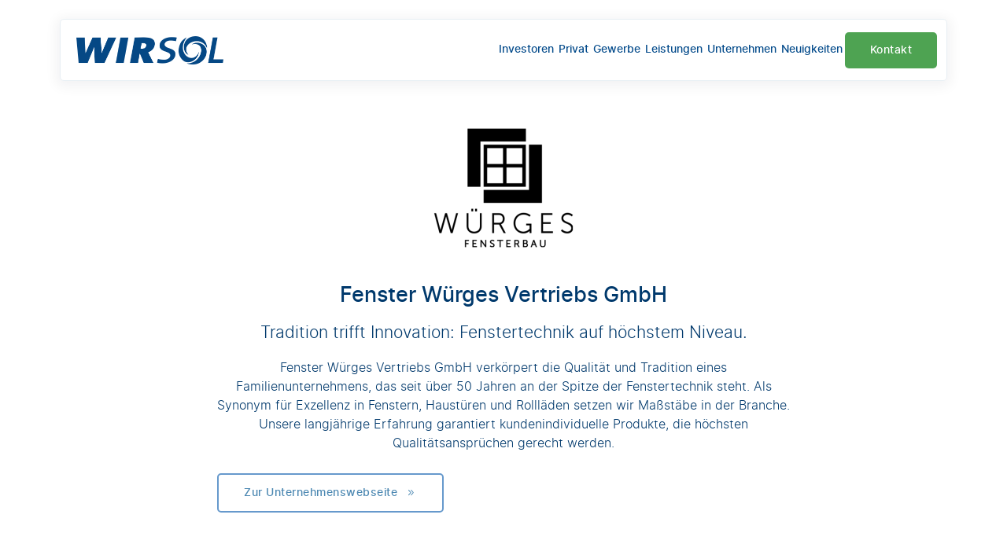

--- FILE ---
content_type: text/html; charset=UTF-8
request_url: https://wirsol.de/partnerunternehmen/fenster-wuerges-vertriebs-gmbh/
body_size: 93757
content:
<!DOCTYPE html>
<html lang="de">
    <head>
        <meta charset='UTF-8'>
                <!--[if lt IE 9]> <script src='https://wirsol.de/wp-content/themes/greyd_suite/libs/html5.js'></script> <![endif]-->
                <meta name='viewport' content='width=device-width, initial-scale=1'>
                <meta name='referrer' content='no-referrer-when-downgrade'>
                <meta http-equiv='X-UA-Compatible' content='IE=11'>
                <title>Fenster Würges Vertriebs GmbH | WIRSOL GmbH</title>
<link rel="preload" href="https://wirsol.de/wp-content/themes/greyd_suite/assets/font/ElegantIcons.ttf" as="font" /><meta name='robots' content='max-image-preview:large, max-snippet:-1, max-video-preview:-1' />
<link rel="icon" href="https://wirsol.de/wp-content/uploads/2023/03/wrs.png" sizes="32x32" />
<link rel="icon" href="https://wirsol.de/wp-content/uploads/2023/03/wrs.png" sizes="192x192" />
<link rel="apple-touch-icon" href="https://wirsol.de/wp-content/uploads/2023/03/wrs.png" />
<meta name="msapplication-TileImage" content="https://wirsol.de/wp-content/uploads/2023/03/wrs.png" />
<meta name='msapplication-square150x150logo' content='https://wirsol.de/wp-content/uploads/2023/03/wrs.png' />
                        <link rel='shortcut icon' href='https://wirsol.de/wp-content/uploads/2023/03/wrs.png'>
                        <link rel='apple-touch-icon' href='https://wirsol.de/wp-content/uploads/2023/03/wrs.png' /><meta name='theme-color' content='#FFFFFF'>
                <meta name='msapplication-navbutton-color' content='#FFFFFF'>
                <meta name='apple-mobile-web-app-status-bar-style' content='#FFFFFF'>

                <meta name='mobile-web-app-capable' content='no' />
                <meta name='apple-mobile-web-app-capable' content='no' />
                <meta name='apple-mobile-web-app-status-bar-style' content='black-translucent' />
                <meta name='application-name' content='Fenster Würges Vertriebs GmbH    '>
                <meta name='apple-mobile-web-app-title' content='Fenster Würges Vertriebs GmbH    '><link rel="canonical" href="https://wirsol.de/partnerunternehmen/fenster-wuerges-vertriebs-gmbh/">
<meta property="og:title" content="Fenster Würges Vertriebs GmbH | WIRSOL GmbH">
<meta property="og:type" content="article">
<meta property="og:image" content="https://wirsol.de/wp-content/uploads/2023/08/wirsol.jpg">
<meta property="og:image:width" content="1280">
<meta property="og:image:height" content="1280">
<meta property="og:image:alt" content="wirsol">
<meta property="og:url" content="https://wirsol.de/partnerunternehmen/fenster-wuerges-vertriebs-gmbh/">
<meta property="og:locale" content="de_DE">
<meta property="og:site_name" content="WIRSOL GmbH">
<meta property="article:published_time" content="2023-08-31T10:41:17+02:00">
<meta property="article:modified_time" content="2024-01-29T10:37:11+01:00">
<meta property="og:updated_time" content="2024-01-29T10:37:11+01:00">
<meta name="twitter:card" content="summary_large_image">
<link rel='dns-prefetch' href='//plausible.io' />
<link rel="alternate" title="oEmbed (JSON)" type="application/json+oembed" href="https://wirsol.de/wp-json/oembed/1.0/embed?url=https%3A%2F%2Fwirsol.de%2Fpartnerunternehmen%2Ffenster-wuerges-vertriebs-gmbh%2F" />
<link rel="alternate" title="oEmbed (XML)" type="text/xml+oembed" href="https://wirsol.de/wp-json/oembed/1.0/embed?url=https%3A%2F%2Fwirsol.de%2Fpartnerunternehmen%2Ffenster-wuerges-vertriebs-gmbh%2F&#038;format=xml" />
<style id='wp-img-auto-sizes-contain-inline-css'>
img:is([sizes=auto i],[sizes^="auto," i]){contain-intrinsic-size:3000px 1500px}
/*# sourceURL=wp-img-auto-sizes-contain-inline-css */
</style>
<style id='wp-emoji-styles-inline-css'>

	img.wp-smiley, img.emoji {
		display: inline !important;
		border: none !important;
		box-shadow: none !important;
		height: 1em !important;
		width: 1em !important;
		margin: 0 0.07em !important;
		vertical-align: -0.1em !important;
		background: none !important;
		padding: 0 !important;
	}
/*# sourceURL=wp-emoji-styles-inline-css */
</style>
<style id='wp-block-library-inline-css'>
:root{--wp-block-synced-color:#7a00df;--wp-block-synced-color--rgb:122,0,223;--wp-bound-block-color:var(--wp-block-synced-color);--wp-editor-canvas-background:#ddd;--wp-admin-theme-color:#007cba;--wp-admin-theme-color--rgb:0,124,186;--wp-admin-theme-color-darker-10:#006ba1;--wp-admin-theme-color-darker-10--rgb:0,107,160.5;--wp-admin-theme-color-darker-20:#005a87;--wp-admin-theme-color-darker-20--rgb:0,90,135;--wp-admin-border-width-focus:2px}@media (min-resolution:192dpi){:root{--wp-admin-border-width-focus:1.5px}}.wp-element-button{cursor:pointer}:root .has-very-light-gray-background-color{background-color:#eee}:root .has-very-dark-gray-background-color{background-color:#313131}:root .has-very-light-gray-color{color:#eee}:root .has-very-dark-gray-color{color:#313131}:root .has-vivid-green-cyan-to-vivid-cyan-blue-gradient-background{background:linear-gradient(135deg,#00d084,#0693e3)}:root .has-purple-crush-gradient-background{background:linear-gradient(135deg,#34e2e4,#4721fb 50%,#ab1dfe)}:root .has-hazy-dawn-gradient-background{background:linear-gradient(135deg,#faaca8,#dad0ec)}:root .has-subdued-olive-gradient-background{background:linear-gradient(135deg,#fafae1,#67a671)}:root .has-atomic-cream-gradient-background{background:linear-gradient(135deg,#fdd79a,#004a59)}:root .has-nightshade-gradient-background{background:linear-gradient(135deg,#330968,#31cdcf)}:root .has-midnight-gradient-background{background:linear-gradient(135deg,#020381,#2874fc)}:root{--wp--preset--font-size--normal:16px;--wp--preset--font-size--huge:42px}.has-regular-font-size{font-size:1em}.has-larger-font-size{font-size:2.625em}.has-normal-font-size{font-size:var(--wp--preset--font-size--normal)}.has-huge-font-size{font-size:var(--wp--preset--font-size--huge)}.has-text-align-center{text-align:center}.has-text-align-left{text-align:left}.has-text-align-right{text-align:right}.has-fit-text{white-space:nowrap!important}#end-resizable-editor-section{display:none}.aligncenter{clear:both}.items-justified-left{justify-content:flex-start}.items-justified-center{justify-content:center}.items-justified-right{justify-content:flex-end}.items-justified-space-between{justify-content:space-between}.screen-reader-text{border:0;clip-path:inset(50%);height:1px;margin:-1px;overflow:hidden;padding:0;position:absolute;width:1px;word-wrap:normal!important}.screen-reader-text:focus{background-color:#ddd;clip-path:none;color:#444;display:block;font-size:1em;height:auto;left:5px;line-height:normal;padding:15px 23px 14px;text-decoration:none;top:5px;width:auto;z-index:100000}html :where(.has-border-color){border-style:solid}html :where([style*=border-top-color]){border-top-style:solid}html :where([style*=border-right-color]){border-right-style:solid}html :where([style*=border-bottom-color]){border-bottom-style:solid}html :where([style*=border-left-color]){border-left-style:solid}html :where([style*=border-width]){border-style:solid}html :where([style*=border-top-width]){border-top-style:solid}html :where([style*=border-right-width]){border-right-style:solid}html :where([style*=border-bottom-width]){border-bottom-style:solid}html :where([style*=border-left-width]){border-left-style:solid}html :where(img[class*=wp-image-]){height:auto;max-width:100%}:where(figure){margin:0 0 1em}html :where(.is-position-sticky){--wp-admin--admin-bar--position-offset:var(--wp-admin--admin-bar--height,0px)}@media screen and (max-width:600px){html :where(.is-position-sticky){--wp-admin--admin-bar--position-offset:0px}}

/*# sourceURL=wp-block-library-inline-css */
</style><style id='wp-block-button-inline-css'>
.wp-block-button__link{align-content:center;box-sizing:border-box;cursor:pointer;display:inline-block;height:100%;text-align:center;word-break:break-word}.wp-block-button__link.aligncenter{text-align:center}.wp-block-button__link.alignright{text-align:right}:where(.wp-block-button__link){border-radius:9999px;box-shadow:none;padding:calc(.667em + 2px) calc(1.333em + 2px);text-decoration:none}.wp-block-button[style*=text-decoration] .wp-block-button__link{text-decoration:inherit}.wp-block-buttons>.wp-block-button.has-custom-width{max-width:none}.wp-block-buttons>.wp-block-button.has-custom-width .wp-block-button__link{width:100%}.wp-block-buttons>.wp-block-button.has-custom-font-size .wp-block-button__link{font-size:inherit}.wp-block-buttons>.wp-block-button.wp-block-button__width-25{width:calc(25% - var(--wp--style--block-gap, .5em)*.75)}.wp-block-buttons>.wp-block-button.wp-block-button__width-50{width:calc(50% - var(--wp--style--block-gap, .5em)*.5)}.wp-block-buttons>.wp-block-button.wp-block-button__width-75{width:calc(75% - var(--wp--style--block-gap, .5em)*.25)}.wp-block-buttons>.wp-block-button.wp-block-button__width-100{flex-basis:100%;width:100%}.wp-block-buttons.is-vertical>.wp-block-button.wp-block-button__width-25{width:25%}.wp-block-buttons.is-vertical>.wp-block-button.wp-block-button__width-50{width:50%}.wp-block-buttons.is-vertical>.wp-block-button.wp-block-button__width-75{width:75%}.wp-block-button.is-style-squared,.wp-block-button__link.wp-block-button.is-style-squared{border-radius:0}.wp-block-button.no-border-radius,.wp-block-button__link.no-border-radius{border-radius:0!important}:root :where(.wp-block-button .wp-block-button__link.is-style-outline),:root :where(.wp-block-button.is-style-outline>.wp-block-button__link){border:2px solid;padding:.667em 1.333em}:root :where(.wp-block-button .wp-block-button__link.is-style-outline:not(.has-text-color)),:root :where(.wp-block-button.is-style-outline>.wp-block-button__link:not(.has-text-color)){color:currentColor}:root :where(.wp-block-button .wp-block-button__link.is-style-outline:not(.has-background)),:root :where(.wp-block-button.is-style-outline>.wp-block-button__link:not(.has-background)){background-color:initial;background-image:none}
/*# sourceURL=https://wirsol.de/wp-includes/blocks/button/style.min.css */
</style>
<style id='wp-block-heading-inline-css'>
h1:where(.wp-block-heading).has-background,h2:where(.wp-block-heading).has-background,h3:where(.wp-block-heading).has-background,h4:where(.wp-block-heading).has-background,h5:where(.wp-block-heading).has-background,h6:where(.wp-block-heading).has-background{padding:1.25em 2.375em}h1.has-text-align-left[style*=writing-mode]:where([style*=vertical-lr]),h1.has-text-align-right[style*=writing-mode]:where([style*=vertical-rl]),h2.has-text-align-left[style*=writing-mode]:where([style*=vertical-lr]),h2.has-text-align-right[style*=writing-mode]:where([style*=vertical-rl]),h3.has-text-align-left[style*=writing-mode]:where([style*=vertical-lr]),h3.has-text-align-right[style*=writing-mode]:where([style*=vertical-rl]),h4.has-text-align-left[style*=writing-mode]:where([style*=vertical-lr]),h4.has-text-align-right[style*=writing-mode]:where([style*=vertical-rl]),h5.has-text-align-left[style*=writing-mode]:where([style*=vertical-lr]),h5.has-text-align-right[style*=writing-mode]:where([style*=vertical-rl]),h6.has-text-align-left[style*=writing-mode]:where([style*=vertical-lr]),h6.has-text-align-right[style*=writing-mode]:where([style*=vertical-rl]){rotate:180deg}
/*# sourceURL=https://wirsol.de/wp-includes/blocks/heading/style.min.css */
</style>
<style id='wp-block-image-inline-css'>
.wp-block-image>a,.wp-block-image>figure>a{display:inline-block}.wp-block-image img{box-sizing:border-box;height:auto;max-width:100%;vertical-align:bottom}@media not (prefers-reduced-motion){.wp-block-image img.hide{visibility:hidden}.wp-block-image img.show{animation:show-content-image .4s}}.wp-block-image[style*=border-radius] img,.wp-block-image[style*=border-radius]>a{border-radius:inherit}.wp-block-image.has-custom-border img{box-sizing:border-box}.wp-block-image.aligncenter{text-align:center}.wp-block-image.alignfull>a,.wp-block-image.alignwide>a{width:100%}.wp-block-image.alignfull img,.wp-block-image.alignwide img{height:auto;width:100%}.wp-block-image .aligncenter,.wp-block-image .alignleft,.wp-block-image .alignright,.wp-block-image.aligncenter,.wp-block-image.alignleft,.wp-block-image.alignright{display:table}.wp-block-image .aligncenter>figcaption,.wp-block-image .alignleft>figcaption,.wp-block-image .alignright>figcaption,.wp-block-image.aligncenter>figcaption,.wp-block-image.alignleft>figcaption,.wp-block-image.alignright>figcaption{caption-side:bottom;display:table-caption}.wp-block-image .alignleft{float:left;margin:.5em 1em .5em 0}.wp-block-image .alignright{float:right;margin:.5em 0 .5em 1em}.wp-block-image .aligncenter{margin-left:auto;margin-right:auto}.wp-block-image :where(figcaption){margin-bottom:1em;margin-top:.5em}.wp-block-image.is-style-circle-mask img{border-radius:9999px}@supports ((-webkit-mask-image:none) or (mask-image:none)) or (-webkit-mask-image:none){.wp-block-image.is-style-circle-mask img{border-radius:0;-webkit-mask-image:url('data:image/svg+xml;utf8,<svg viewBox="0 0 100 100" xmlns="http://www.w3.org/2000/svg"><circle cx="50" cy="50" r="50"/></svg>');mask-image:url('data:image/svg+xml;utf8,<svg viewBox="0 0 100 100" xmlns="http://www.w3.org/2000/svg"><circle cx="50" cy="50" r="50"/></svg>');mask-mode:alpha;-webkit-mask-position:center;mask-position:center;-webkit-mask-repeat:no-repeat;mask-repeat:no-repeat;-webkit-mask-size:contain;mask-size:contain}}:root :where(.wp-block-image.is-style-rounded img,.wp-block-image .is-style-rounded img){border-radius:9999px}.wp-block-image figure{margin:0}.wp-lightbox-container{display:flex;flex-direction:column;position:relative}.wp-lightbox-container img{cursor:zoom-in}.wp-lightbox-container img:hover+button{opacity:1}.wp-lightbox-container button{align-items:center;backdrop-filter:blur(16px) saturate(180%);background-color:#5a5a5a40;border:none;border-radius:4px;cursor:zoom-in;display:flex;height:20px;justify-content:center;opacity:0;padding:0;position:absolute;right:16px;text-align:center;top:16px;width:20px;z-index:100}@media not (prefers-reduced-motion){.wp-lightbox-container button{transition:opacity .2s ease}}.wp-lightbox-container button:focus-visible{outline:3px auto #5a5a5a40;outline:3px auto -webkit-focus-ring-color;outline-offset:3px}.wp-lightbox-container button:hover{cursor:pointer;opacity:1}.wp-lightbox-container button:focus{opacity:1}.wp-lightbox-container button:focus,.wp-lightbox-container button:hover,.wp-lightbox-container button:not(:hover):not(:active):not(.has-background){background-color:#5a5a5a40;border:none}.wp-lightbox-overlay{box-sizing:border-box;cursor:zoom-out;height:100vh;left:0;overflow:hidden;position:fixed;top:0;visibility:hidden;width:100%;z-index:100000}.wp-lightbox-overlay .close-button{align-items:center;cursor:pointer;display:flex;justify-content:center;min-height:40px;min-width:40px;padding:0;position:absolute;right:calc(env(safe-area-inset-right) + 16px);top:calc(env(safe-area-inset-top) + 16px);z-index:5000000}.wp-lightbox-overlay .close-button:focus,.wp-lightbox-overlay .close-button:hover,.wp-lightbox-overlay .close-button:not(:hover):not(:active):not(.has-background){background:none;border:none}.wp-lightbox-overlay .lightbox-image-container{height:var(--wp--lightbox-container-height);left:50%;overflow:hidden;position:absolute;top:50%;transform:translate(-50%,-50%);transform-origin:top left;width:var(--wp--lightbox-container-width);z-index:9999999999}.wp-lightbox-overlay .wp-block-image{align-items:center;box-sizing:border-box;display:flex;height:100%;justify-content:center;margin:0;position:relative;transform-origin:0 0;width:100%;z-index:3000000}.wp-lightbox-overlay .wp-block-image img{height:var(--wp--lightbox-image-height);min-height:var(--wp--lightbox-image-height);min-width:var(--wp--lightbox-image-width);width:var(--wp--lightbox-image-width)}.wp-lightbox-overlay .wp-block-image figcaption{display:none}.wp-lightbox-overlay button{background:none;border:none}.wp-lightbox-overlay .scrim{background-color:#fff;height:100%;opacity:.9;position:absolute;width:100%;z-index:2000000}.wp-lightbox-overlay.active{visibility:visible}@media not (prefers-reduced-motion){.wp-lightbox-overlay.active{animation:turn-on-visibility .25s both}.wp-lightbox-overlay.active img{animation:turn-on-visibility .35s both}.wp-lightbox-overlay.show-closing-animation:not(.active){animation:turn-off-visibility .35s both}.wp-lightbox-overlay.show-closing-animation:not(.active) img{animation:turn-off-visibility .25s both}.wp-lightbox-overlay.zoom.active{animation:none;opacity:1;visibility:visible}.wp-lightbox-overlay.zoom.active .lightbox-image-container{animation:lightbox-zoom-in .4s}.wp-lightbox-overlay.zoom.active .lightbox-image-container img{animation:none}.wp-lightbox-overlay.zoom.active .scrim{animation:turn-on-visibility .4s forwards}.wp-lightbox-overlay.zoom.show-closing-animation:not(.active){animation:none}.wp-lightbox-overlay.zoom.show-closing-animation:not(.active) .lightbox-image-container{animation:lightbox-zoom-out .4s}.wp-lightbox-overlay.zoom.show-closing-animation:not(.active) .lightbox-image-container img{animation:none}.wp-lightbox-overlay.zoom.show-closing-animation:not(.active) .scrim{animation:turn-off-visibility .4s forwards}}@keyframes show-content-image{0%{visibility:hidden}99%{visibility:hidden}to{visibility:visible}}@keyframes turn-on-visibility{0%{opacity:0}to{opacity:1}}@keyframes turn-off-visibility{0%{opacity:1;visibility:visible}99%{opacity:0;visibility:visible}to{opacity:0;visibility:hidden}}@keyframes lightbox-zoom-in{0%{transform:translate(calc((-100vw + var(--wp--lightbox-scrollbar-width))/2 + var(--wp--lightbox-initial-left-position)),calc(-50vh + var(--wp--lightbox-initial-top-position))) scale(var(--wp--lightbox-scale))}to{transform:translate(-50%,-50%) scale(1)}}@keyframes lightbox-zoom-out{0%{transform:translate(-50%,-50%) scale(1);visibility:visible}99%{visibility:visible}to{transform:translate(calc((-100vw + var(--wp--lightbox-scrollbar-width))/2 + var(--wp--lightbox-initial-left-position)),calc(-50vh + var(--wp--lightbox-initial-top-position))) scale(var(--wp--lightbox-scale));visibility:hidden}}
/*# sourceURL=https://wirsol.de/wp-includes/blocks/image/style.min.css */
</style>
<style id='wp-block-buttons-inline-css'>
.wp-block-buttons{box-sizing:border-box}.wp-block-buttons.is-vertical{flex-direction:column}.wp-block-buttons.is-vertical>.wp-block-button:last-child{margin-bottom:0}.wp-block-buttons>.wp-block-button{display:inline-block;margin:0}.wp-block-buttons.is-content-justification-left{justify-content:flex-start}.wp-block-buttons.is-content-justification-left.is-vertical{align-items:flex-start}.wp-block-buttons.is-content-justification-center{justify-content:center}.wp-block-buttons.is-content-justification-center.is-vertical{align-items:center}.wp-block-buttons.is-content-justification-right{justify-content:flex-end}.wp-block-buttons.is-content-justification-right.is-vertical{align-items:flex-end}.wp-block-buttons.is-content-justification-space-between{justify-content:space-between}.wp-block-buttons.aligncenter{text-align:center}.wp-block-buttons:not(.is-content-justification-space-between,.is-content-justification-right,.is-content-justification-left,.is-content-justification-center) .wp-block-button.aligncenter{margin-left:auto;margin-right:auto;width:100%}.wp-block-buttons[style*=text-decoration] .wp-block-button,.wp-block-buttons[style*=text-decoration] .wp-block-button__link{text-decoration:inherit}.wp-block-buttons.has-custom-font-size .wp-block-button__link{font-size:inherit}.wp-block-buttons .wp-block-button__link{width:100%}.wp-block-button.aligncenter{text-align:center}
/*# sourceURL=https://wirsol.de/wp-includes/blocks/buttons/style.min.css */
</style>
<style id='wp-block-columns-inline-css'>
.wp-block-columns{box-sizing:border-box;display:flex;flex-wrap:wrap!important}@media (min-width:782px){.wp-block-columns{flex-wrap:nowrap!important}}.wp-block-columns{align-items:normal!important}.wp-block-columns.are-vertically-aligned-top{align-items:flex-start}.wp-block-columns.are-vertically-aligned-center{align-items:center}.wp-block-columns.are-vertically-aligned-bottom{align-items:flex-end}@media (max-width:781px){.wp-block-columns:not(.is-not-stacked-on-mobile)>.wp-block-column{flex-basis:100%!important}}@media (min-width:782px){.wp-block-columns:not(.is-not-stacked-on-mobile)>.wp-block-column{flex-basis:0;flex-grow:1}.wp-block-columns:not(.is-not-stacked-on-mobile)>.wp-block-column[style*=flex-basis]{flex-grow:0}}.wp-block-columns.is-not-stacked-on-mobile{flex-wrap:nowrap!important}.wp-block-columns.is-not-stacked-on-mobile>.wp-block-column{flex-basis:0;flex-grow:1}.wp-block-columns.is-not-stacked-on-mobile>.wp-block-column[style*=flex-basis]{flex-grow:0}:where(.wp-block-columns){margin-bottom:1.75em}:where(.wp-block-columns.has-background){padding:1.25em 2.375em}.wp-block-column{flex-grow:1;min-width:0;overflow-wrap:break-word;word-break:break-word}.wp-block-column.is-vertically-aligned-top{align-self:flex-start}.wp-block-column.is-vertically-aligned-center{align-self:center}.wp-block-column.is-vertically-aligned-bottom{align-self:flex-end}.wp-block-column.is-vertically-aligned-stretch{align-self:stretch}.wp-block-column.is-vertically-aligned-bottom,.wp-block-column.is-vertically-aligned-center,.wp-block-column.is-vertically-aligned-top{width:100%}
/*# sourceURL=https://wirsol.de/wp-includes/blocks/columns/style.min.css */
</style>
<style id='wp-block-group-inline-css'>
.wp-block-group{box-sizing:border-box}:where(.wp-block-group.wp-block-group-is-layout-constrained){position:relative}
/*# sourceURL=https://wirsol.de/wp-includes/blocks/group/style.min.css */
</style>
<style id='wp-block-paragraph-inline-css'>
.is-small-text{font-size:.875em}.is-regular-text{font-size:1em}.is-large-text{font-size:2.25em}.is-larger-text{font-size:3em}.has-drop-cap:not(:focus):first-letter{float:left;font-size:8.4em;font-style:normal;font-weight:100;line-height:.68;margin:.05em .1em 0 0;text-transform:uppercase}body.rtl .has-drop-cap:not(:focus):first-letter{float:none;margin-left:.1em}p.has-drop-cap.has-background{overflow:hidden}:root :where(p.has-background){padding:1.25em 2.375em}:where(p.has-text-color:not(.has-link-color)) a{color:inherit}p.has-text-align-left[style*="writing-mode:vertical-lr"],p.has-text-align-right[style*="writing-mode:vertical-rl"]{rotate:180deg}
/*# sourceURL=https://wirsol.de/wp-includes/blocks/paragraph/style.min.css */
</style>
<style id='wp-block-separator-inline-css'>
@charset "UTF-8";.wp-block-separator{border:none;border-top:2px solid}:root :where(.wp-block-separator.is-style-dots){height:auto;line-height:1;text-align:center}:root :where(.wp-block-separator.is-style-dots):before{color:currentColor;content:"···";font-family:serif;font-size:1.5em;letter-spacing:2em;padding-left:2em}.wp-block-separator.is-style-dots{background:none!important;border:none!important}
/*# sourceURL=https://wirsol.de/wp-includes/blocks/separator/style.min.css */
</style>
<style id='wp-block-social-links-inline-css'>
.wp-block-social-links{background:none;box-sizing:border-box;margin-left:0;padding-left:0;padding-right:0;text-indent:0}.wp-block-social-links .wp-social-link a,.wp-block-social-links .wp-social-link a:hover{border-bottom:0;box-shadow:none;text-decoration:none}.wp-block-social-links .wp-social-link svg{height:1em;width:1em}.wp-block-social-links .wp-social-link span:not(.screen-reader-text){font-size:.65em;margin-left:.5em;margin-right:.5em}.wp-block-social-links.has-small-icon-size{font-size:16px}.wp-block-social-links,.wp-block-social-links.has-normal-icon-size{font-size:24px}.wp-block-social-links.has-large-icon-size{font-size:36px}.wp-block-social-links.has-huge-icon-size{font-size:48px}.wp-block-social-links.aligncenter{display:flex;justify-content:center}.wp-block-social-links.alignright{justify-content:flex-end}.wp-block-social-link{border-radius:9999px;display:block}@media not (prefers-reduced-motion){.wp-block-social-link{transition:transform .1s ease}}.wp-block-social-link{height:auto}.wp-block-social-link a{align-items:center;display:flex;line-height:0}.wp-block-social-link:hover{transform:scale(1.1)}.wp-block-social-links .wp-block-social-link.wp-social-link{display:inline-block;margin:0;padding:0}.wp-block-social-links .wp-block-social-link.wp-social-link .wp-block-social-link-anchor,.wp-block-social-links .wp-block-social-link.wp-social-link .wp-block-social-link-anchor svg,.wp-block-social-links .wp-block-social-link.wp-social-link .wp-block-social-link-anchor:active,.wp-block-social-links .wp-block-social-link.wp-social-link .wp-block-social-link-anchor:hover,.wp-block-social-links .wp-block-social-link.wp-social-link .wp-block-social-link-anchor:visited{color:currentColor;fill:currentColor}:where(.wp-block-social-links:not(.is-style-logos-only)) .wp-social-link{background-color:#f0f0f0;color:#444}:where(.wp-block-social-links:not(.is-style-logos-only)) .wp-social-link-amazon{background-color:#f90;color:#fff}:where(.wp-block-social-links:not(.is-style-logos-only)) .wp-social-link-bandcamp{background-color:#1ea0c3;color:#fff}:where(.wp-block-social-links:not(.is-style-logos-only)) .wp-social-link-behance{background-color:#0757fe;color:#fff}:where(.wp-block-social-links:not(.is-style-logos-only)) .wp-social-link-bluesky{background-color:#0a7aff;color:#fff}:where(.wp-block-social-links:not(.is-style-logos-only)) .wp-social-link-codepen{background-color:#1e1f26;color:#fff}:where(.wp-block-social-links:not(.is-style-logos-only)) .wp-social-link-deviantart{background-color:#02e49b;color:#fff}:where(.wp-block-social-links:not(.is-style-logos-only)) .wp-social-link-discord{background-color:#5865f2;color:#fff}:where(.wp-block-social-links:not(.is-style-logos-only)) .wp-social-link-dribbble{background-color:#e94c89;color:#fff}:where(.wp-block-social-links:not(.is-style-logos-only)) .wp-social-link-dropbox{background-color:#4280ff;color:#fff}:where(.wp-block-social-links:not(.is-style-logos-only)) .wp-social-link-etsy{background-color:#f45800;color:#fff}:where(.wp-block-social-links:not(.is-style-logos-only)) .wp-social-link-facebook{background-color:#0866ff;color:#fff}:where(.wp-block-social-links:not(.is-style-logos-only)) .wp-social-link-fivehundredpx{background-color:#000;color:#fff}:where(.wp-block-social-links:not(.is-style-logos-only)) .wp-social-link-flickr{background-color:#0461dd;color:#fff}:where(.wp-block-social-links:not(.is-style-logos-only)) .wp-social-link-foursquare{background-color:#e65678;color:#fff}:where(.wp-block-social-links:not(.is-style-logos-only)) .wp-social-link-github{background-color:#24292d;color:#fff}:where(.wp-block-social-links:not(.is-style-logos-only)) .wp-social-link-goodreads{background-color:#eceadd;color:#382110}:where(.wp-block-social-links:not(.is-style-logos-only)) .wp-social-link-google{background-color:#ea4434;color:#fff}:where(.wp-block-social-links:not(.is-style-logos-only)) .wp-social-link-gravatar{background-color:#1d4fc4;color:#fff}:where(.wp-block-social-links:not(.is-style-logos-only)) .wp-social-link-instagram{background-color:#f00075;color:#fff}:where(.wp-block-social-links:not(.is-style-logos-only)) .wp-social-link-lastfm{background-color:#e21b24;color:#fff}:where(.wp-block-social-links:not(.is-style-logos-only)) .wp-social-link-linkedin{background-color:#0d66c2;color:#fff}:where(.wp-block-social-links:not(.is-style-logos-only)) .wp-social-link-mastodon{background-color:#3288d4;color:#fff}:where(.wp-block-social-links:not(.is-style-logos-only)) .wp-social-link-medium{background-color:#000;color:#fff}:where(.wp-block-social-links:not(.is-style-logos-only)) .wp-social-link-meetup{background-color:#f6405f;color:#fff}:where(.wp-block-social-links:not(.is-style-logos-only)) .wp-social-link-patreon{background-color:#000;color:#fff}:where(.wp-block-social-links:not(.is-style-logos-only)) .wp-social-link-pinterest{background-color:#e60122;color:#fff}:where(.wp-block-social-links:not(.is-style-logos-only)) .wp-social-link-pocket{background-color:#ef4155;color:#fff}:where(.wp-block-social-links:not(.is-style-logos-only)) .wp-social-link-reddit{background-color:#ff4500;color:#fff}:where(.wp-block-social-links:not(.is-style-logos-only)) .wp-social-link-skype{background-color:#0478d7;color:#fff}:where(.wp-block-social-links:not(.is-style-logos-only)) .wp-social-link-snapchat{background-color:#fefc00;color:#fff;stroke:#000}:where(.wp-block-social-links:not(.is-style-logos-only)) .wp-social-link-soundcloud{background-color:#ff5600;color:#fff}:where(.wp-block-social-links:not(.is-style-logos-only)) .wp-social-link-spotify{background-color:#1bd760;color:#fff}:where(.wp-block-social-links:not(.is-style-logos-only)) .wp-social-link-telegram{background-color:#2aabee;color:#fff}:where(.wp-block-social-links:not(.is-style-logos-only)) .wp-social-link-threads{background-color:#000;color:#fff}:where(.wp-block-social-links:not(.is-style-logos-only)) .wp-social-link-tiktok{background-color:#000;color:#fff}:where(.wp-block-social-links:not(.is-style-logos-only)) .wp-social-link-tumblr{background-color:#011835;color:#fff}:where(.wp-block-social-links:not(.is-style-logos-only)) .wp-social-link-twitch{background-color:#6440a4;color:#fff}:where(.wp-block-social-links:not(.is-style-logos-only)) .wp-social-link-twitter{background-color:#1da1f2;color:#fff}:where(.wp-block-social-links:not(.is-style-logos-only)) .wp-social-link-vimeo{background-color:#1eb7ea;color:#fff}:where(.wp-block-social-links:not(.is-style-logos-only)) .wp-social-link-vk{background-color:#4680c2;color:#fff}:where(.wp-block-social-links:not(.is-style-logos-only)) .wp-social-link-wordpress{background-color:#3499cd;color:#fff}:where(.wp-block-social-links:not(.is-style-logos-only)) .wp-social-link-whatsapp{background-color:#25d366;color:#fff}:where(.wp-block-social-links:not(.is-style-logos-only)) .wp-social-link-x{background-color:#000;color:#fff}:where(.wp-block-social-links:not(.is-style-logos-only)) .wp-social-link-yelp{background-color:#d32422;color:#fff}:where(.wp-block-social-links:not(.is-style-logos-only)) .wp-social-link-youtube{background-color:red;color:#fff}:where(.wp-block-social-links.is-style-logos-only) .wp-social-link{background:none}:where(.wp-block-social-links.is-style-logos-only) .wp-social-link svg{height:1.25em;width:1.25em}:where(.wp-block-social-links.is-style-logos-only) .wp-social-link-amazon{color:#f90}:where(.wp-block-social-links.is-style-logos-only) .wp-social-link-bandcamp{color:#1ea0c3}:where(.wp-block-social-links.is-style-logos-only) .wp-social-link-behance{color:#0757fe}:where(.wp-block-social-links.is-style-logos-only) .wp-social-link-bluesky{color:#0a7aff}:where(.wp-block-social-links.is-style-logos-only) .wp-social-link-codepen{color:#1e1f26}:where(.wp-block-social-links.is-style-logos-only) .wp-social-link-deviantart{color:#02e49b}:where(.wp-block-social-links.is-style-logos-only) .wp-social-link-discord{color:#5865f2}:where(.wp-block-social-links.is-style-logos-only) .wp-social-link-dribbble{color:#e94c89}:where(.wp-block-social-links.is-style-logos-only) .wp-social-link-dropbox{color:#4280ff}:where(.wp-block-social-links.is-style-logos-only) .wp-social-link-etsy{color:#f45800}:where(.wp-block-social-links.is-style-logos-only) .wp-social-link-facebook{color:#0866ff}:where(.wp-block-social-links.is-style-logos-only) .wp-social-link-fivehundredpx{color:#000}:where(.wp-block-social-links.is-style-logos-only) .wp-social-link-flickr{color:#0461dd}:where(.wp-block-social-links.is-style-logos-only) .wp-social-link-foursquare{color:#e65678}:where(.wp-block-social-links.is-style-logos-only) .wp-social-link-github{color:#24292d}:where(.wp-block-social-links.is-style-logos-only) .wp-social-link-goodreads{color:#382110}:where(.wp-block-social-links.is-style-logos-only) .wp-social-link-google{color:#ea4434}:where(.wp-block-social-links.is-style-logos-only) .wp-social-link-gravatar{color:#1d4fc4}:where(.wp-block-social-links.is-style-logos-only) .wp-social-link-instagram{color:#f00075}:where(.wp-block-social-links.is-style-logos-only) .wp-social-link-lastfm{color:#e21b24}:where(.wp-block-social-links.is-style-logos-only) .wp-social-link-linkedin{color:#0d66c2}:where(.wp-block-social-links.is-style-logos-only) .wp-social-link-mastodon{color:#3288d4}:where(.wp-block-social-links.is-style-logos-only) .wp-social-link-medium{color:#000}:where(.wp-block-social-links.is-style-logos-only) .wp-social-link-meetup{color:#f6405f}:where(.wp-block-social-links.is-style-logos-only) .wp-social-link-patreon{color:#000}:where(.wp-block-social-links.is-style-logos-only) .wp-social-link-pinterest{color:#e60122}:where(.wp-block-social-links.is-style-logos-only) .wp-social-link-pocket{color:#ef4155}:where(.wp-block-social-links.is-style-logos-only) .wp-social-link-reddit{color:#ff4500}:where(.wp-block-social-links.is-style-logos-only) .wp-social-link-skype{color:#0478d7}:where(.wp-block-social-links.is-style-logos-only) .wp-social-link-snapchat{color:#fff;stroke:#000}:where(.wp-block-social-links.is-style-logos-only) .wp-social-link-soundcloud{color:#ff5600}:where(.wp-block-social-links.is-style-logos-only) .wp-social-link-spotify{color:#1bd760}:where(.wp-block-social-links.is-style-logos-only) .wp-social-link-telegram{color:#2aabee}:where(.wp-block-social-links.is-style-logos-only) .wp-social-link-threads{color:#000}:where(.wp-block-social-links.is-style-logos-only) .wp-social-link-tiktok{color:#000}:where(.wp-block-social-links.is-style-logos-only) .wp-social-link-tumblr{color:#011835}:where(.wp-block-social-links.is-style-logos-only) .wp-social-link-twitch{color:#6440a4}:where(.wp-block-social-links.is-style-logos-only) .wp-social-link-twitter{color:#1da1f2}:where(.wp-block-social-links.is-style-logos-only) .wp-social-link-vimeo{color:#1eb7ea}:where(.wp-block-social-links.is-style-logos-only) .wp-social-link-vk{color:#4680c2}:where(.wp-block-social-links.is-style-logos-only) .wp-social-link-whatsapp{color:#25d366}:where(.wp-block-social-links.is-style-logos-only) .wp-social-link-wordpress{color:#3499cd}:where(.wp-block-social-links.is-style-logos-only) .wp-social-link-x{color:#000}:where(.wp-block-social-links.is-style-logos-only) .wp-social-link-yelp{color:#d32422}:where(.wp-block-social-links.is-style-logos-only) .wp-social-link-youtube{color:red}.wp-block-social-links.is-style-pill-shape .wp-social-link{width:auto}:root :where(.wp-block-social-links .wp-social-link a){padding:.25em}:root :where(.wp-block-social-links.is-style-logos-only .wp-social-link a){padding:0}:root :where(.wp-block-social-links.is-style-pill-shape .wp-social-link a){padding-left:.6666666667em;padding-right:.6666666667em}.wp-block-social-links:not(.has-icon-color):not(.has-icon-background-color) .wp-social-link-snapchat .wp-block-social-link-label{color:#000}
/*# sourceURL=https://wirsol.de/wp-includes/blocks/social-links/style.min.css */
</style>
<style id='wp-block-spacer-inline-css'>
.wp-block-spacer{clear:both}
/*# sourceURL=https://wirsol.de/wp-includes/blocks/spacer/style.min.css */
</style>
<link rel='stylesheet' id='greyd-button-frontend-style-css' href='https://wirsol.de/wp-content/plugins/greyd-plugin/src/features/blocks/blocks/button/classic/style.css?ver=2.18.2' media='all' />
<link rel='stylesheet' id='greyd-image-frontend-style-css' href='https://wirsol.de/wp-content/plugins/greyd-plugin/src/features/blocks/blocks/image/style.css?ver=2.18.2' media='all' />
<link rel='stylesheet' id='greyd-menu-frontend-style-css' href='https://wirsol.de/wp-content/plugins/greyd-plugin/src/features/blocks/blocks/menu/style.css?ver=2.18.2' media='all' />
<link rel='stylesheet' id='greyd-popup-close-style-css' href='https://wirsol.de/wp-content/plugins/greyd-plugin/src/features/popups/assets/css/popup-close.css?ver=2.18.2' media='all' />
<style id='global-styles-inline-css'>
:root{--wp--preset--aspect-ratio--square: 1;--wp--preset--aspect-ratio--4-3: 4/3;--wp--preset--aspect-ratio--3-4: 3/4;--wp--preset--aspect-ratio--3-2: 3/2;--wp--preset--aspect-ratio--2-3: 2/3;--wp--preset--aspect-ratio--16-9: 16/9;--wp--preset--aspect-ratio--9-16: 9/16;--wp--preset--color--black: #000000;--wp--preset--color--cyan-bluish-gray: #abb8c3;--wp--preset--color--white: #ffffff;--wp--preset--color--pale-pink: #f78da7;--wp--preset--color--vivid-red: #cf2e2e;--wp--preset--color--luminous-vivid-orange: #ff6900;--wp--preset--color--luminous-vivid-amber: #fcb900;--wp--preset--color--light-green-cyan: #7bdcb5;--wp--preset--color--vivid-green-cyan: #00d084;--wp--preset--color--pale-cyan-blue: #8ed1fc;--wp--preset--color--vivid-cyan-blue: #0693e3;--wp--preset--color--vivid-purple: #9b51e0;--wp--preset--color--color-31: #001424;--wp--preset--color--color-21: #002749;--wp--preset--color--color-32: #00396c;--wp--preset--color--color-22: #e8eff4;--wp--preset--color--color-33: #a2bed3;--wp--preset--color--color-23: #4c88b2;--wp--preset--color--color-11: #4ea352;--wp--preset--color--color-12: #044b8b;--wp--preset--color--color-13: #6699cc;--wp--preset--color--color-61: #000000;--wp--preset--color--color-62: #ffffff;--wp--preset--color--color-63: rgba(255,255,255,0);--wp--preset--color--color-41: #e2982f;--wp--preset--color--color-51: #fdf0de;--wp--preset--color--color-42: #5bb844;--wp--preset--color--color-52: #def0d8;--wp--preset--color--color-43: #c44c50;--wp--preset--color--color-53: #f3d9da;--wp--preset--gradient--vivid-cyan-blue-to-vivid-purple: linear-gradient(135deg,rgb(6,147,227) 0%,rgb(155,81,224) 100%);--wp--preset--gradient--light-green-cyan-to-vivid-green-cyan: linear-gradient(135deg,rgb(122,220,180) 0%,rgb(0,208,130) 100%);--wp--preset--gradient--luminous-vivid-amber-to-luminous-vivid-orange: linear-gradient(135deg,rgb(252,185,0) 0%,rgb(255,105,0) 100%);--wp--preset--gradient--luminous-vivid-orange-to-vivid-red: linear-gradient(135deg,rgb(255,105,0) 0%,rgb(207,46,46) 100%);--wp--preset--gradient--very-light-gray-to-cyan-bluish-gray: linear-gradient(135deg,rgb(238,238,238) 0%,rgb(169,184,195) 100%);--wp--preset--gradient--cool-to-warm-spectrum: linear-gradient(135deg,rgb(74,234,220) 0%,rgb(151,120,209) 20%,rgb(207,42,186) 40%,rgb(238,44,130) 60%,rgb(251,105,98) 80%,rgb(254,248,76) 100%);--wp--preset--gradient--blush-light-purple: linear-gradient(135deg,rgb(255,206,236) 0%,rgb(152,150,240) 100%);--wp--preset--gradient--blush-bordeaux: linear-gradient(135deg,rgb(254,205,165) 0%,rgb(254,45,45) 50%,rgb(107,0,62) 100%);--wp--preset--gradient--luminous-dusk: linear-gradient(135deg,rgb(255,203,112) 0%,rgb(199,81,192) 50%,rgb(65,88,208) 100%);--wp--preset--gradient--pale-ocean: linear-gradient(135deg,rgb(255,245,203) 0%,rgb(182,227,212) 50%,rgb(51,167,181) 100%);--wp--preset--gradient--electric-grass: linear-gradient(135deg,rgb(202,248,128) 0%,rgb(113,206,126) 100%);--wp--preset--gradient--midnight: linear-gradient(135deg,rgb(2,3,129) 0%,rgb(40,116,252) 100%);--wp--preset--gradient--color-11-to-color-12: linear-gradient(130deg,#4ea352 0%,#044b8b 100%);--wp--preset--gradient--color-11-to-color-13: linear-gradient(130deg,#4ea352 0%,#044b8b 50%,#6699cc 100%);--wp--preset--gradient--color-12-to-color-13: linear-gradient(130deg,#044b8b 0%,#6699cc 100%);--wp--preset--gradient--color-11-to-color-31: linear-gradient(130deg,#4ea352 0%,#044b8b 33%,#6699cc 66%,#001424 100%);--wp--preset--gradient--branding-steps: linear-gradient(130deg,#4ea352 0%,#044b8b 50%,#4ea352 50%,#044b8b 75%,#6699cc 75%,#044b8b 100%);--wp--preset--gradient--branding-experiment: linear-gradient(130deg,#6699cc 50%,#044b8b 50%,#044b8b 60%,#4ea352 60%,#4ea352 70%,#044b8b 80%,#6699cc 80%,#6699cc 90%,#4ea352 90%);--wp--preset--gradient--color-62-to-color-22: linear-gradient(130deg,#ffffff 0%,#e8eff4 100%);--wp--preset--gradient--color-23-to-color-32: linear-gradient(130deg,#4c88b2 0%,#e8eff4 50%,#00396c 100%);--wp--preset--gradient--color-62-to-color-21: linear-gradient(130deg,#ffffff 0%,#a2bed3 33%,#00396c 66%,#002749 100%);--wp--preset--gradient--color-33-to-color-31: linear-gradient(130deg,#a2bed3 0%,#002749 66%,#001424 100%);--wp--preset--gradient--darken-steps: linear-gradient(130deg,#4c88b2 0%,#e8eff4 50%,#a2bed3 50%,#e8eff4 75%,#00396c 75%,#002749 100%);--wp--preset--gradient--color-63-to-color-62: linear-gradient(180deg,rgba(255,255,255,0) 0%,#ffffff 100%);--wp--preset--gradient--color-11-to-color-12-se: linear-gradient(145deg,#4ea352 0%,#044b8b 100%);--wp--preset--gradient--color-11-to-color-12-sw: linear-gradient(202deg,#4ea352 0%,#044b8b 100%);--wp--preset--gradient--color-11-to-color-12-ne: linear-gradient(29deg,#4ea352 0%,#044b8b 100%);--wp--preset--gradient--color-31-to-color-63-s: linear-gradient(180deg,#001424 0%,rgba(255,255,255,0) 100%);--wp--preset--gradient--color-21-to-color-31-ne: linear-gradient(29deg,#002749 0%,#001424 100%);--wp--preset--gradient--color-32-to-color-23-ne: linear-gradient(45deg,#00396c 0%,#4c88b2 100%);--wp--preset--gradient--color-33-to-color-62-n: linear-gradient(0deg,#a2bed3 0%,#ffffff 100%);--wp--preset--gradient--color-33-to-color-23-s: linear-gradient(180deg,#a2bed3 49.99%,#4c88b2 50%);--wp--preset--font-size--small: 13px;--wp--preset--font-size--medium: 20px;--wp--preset--font-size--large: 36px;--wp--preset--font-size--x-large: 42px;--wp--preset--font-size--h-1: 56.95px;--wp--preset--font-size--h-2: 46.75px;--wp--preset--font-size--h-3: 32.3px;--wp--preset--font-size--h-4: 28.9px;--wp--preset--font-size--h-5: 22.1px;--wp--preset--font-size--h-6: 18.7px;--wp--preset--font-size--txt: 17px;--wp--preset--spacing--20: 0.44rem;--wp--preset--spacing--30: 0.67rem;--wp--preset--spacing--40: 1rem;--wp--preset--spacing--50: 1.5rem;--wp--preset--spacing--60: 2.25rem;--wp--preset--spacing--70: 3.38rem;--wp--preset--spacing--80: 5.06rem;--wp--preset--shadow--natural: 6px 6px 9px rgba(0, 0, 0, 0.2);--wp--preset--shadow--deep: 12px 12px 50px rgba(0, 0, 0, 0.4);--wp--preset--shadow--sharp: 6px 6px 0px rgba(0, 0, 0, 0.2);--wp--preset--shadow--outlined: 6px 6px 0px -3px rgb(255, 255, 255), 6px 6px rgb(0, 0, 0);--wp--preset--shadow--crisp: 6px 6px 0px rgb(0, 0, 0);}:where(.is-layout-flex){gap: 0.5em;}:where(.is-layout-grid){gap: 0.5em;}body .is-layout-flex{display: flex;}.is-layout-flex{flex-wrap: wrap;align-items: center;}.is-layout-flex > :is(*, div){margin: 0;}body .is-layout-grid{display: grid;}.is-layout-grid > :is(*, div){margin: 0;}:where(.wp-block-columns.is-layout-flex){gap: 2em;}:where(.wp-block-columns.is-layout-grid){gap: 2em;}:where(.wp-block-post-template.is-layout-flex){gap: 1.25em;}:where(.wp-block-post-template.is-layout-grid){gap: 1.25em;}.has-black-color{color: var(--wp--preset--color--black) !important;}.has-cyan-bluish-gray-color{color: var(--wp--preset--color--cyan-bluish-gray) !important;}.has-white-color{color: var(--wp--preset--color--white) !important;}.has-pale-pink-color{color: var(--wp--preset--color--pale-pink) !important;}.has-vivid-red-color{color: var(--wp--preset--color--vivid-red) !important;}.has-luminous-vivid-orange-color{color: var(--wp--preset--color--luminous-vivid-orange) !important;}.has-luminous-vivid-amber-color{color: var(--wp--preset--color--luminous-vivid-amber) !important;}.has-light-green-cyan-color{color: var(--wp--preset--color--light-green-cyan) !important;}.has-vivid-green-cyan-color{color: var(--wp--preset--color--vivid-green-cyan) !important;}.has-pale-cyan-blue-color{color: var(--wp--preset--color--pale-cyan-blue) !important;}.has-vivid-cyan-blue-color{color: var(--wp--preset--color--vivid-cyan-blue) !important;}.has-vivid-purple-color{color: var(--wp--preset--color--vivid-purple) !important;}.has-black-background-color{background-color: var(--wp--preset--color--black) !important;}.has-cyan-bluish-gray-background-color{background-color: var(--wp--preset--color--cyan-bluish-gray) !important;}.has-white-background-color{background-color: var(--wp--preset--color--white) !important;}.has-pale-pink-background-color{background-color: var(--wp--preset--color--pale-pink) !important;}.has-vivid-red-background-color{background-color: var(--wp--preset--color--vivid-red) !important;}.has-luminous-vivid-orange-background-color{background-color: var(--wp--preset--color--luminous-vivid-orange) !important;}.has-luminous-vivid-amber-background-color{background-color: var(--wp--preset--color--luminous-vivid-amber) !important;}.has-light-green-cyan-background-color{background-color: var(--wp--preset--color--light-green-cyan) !important;}.has-vivid-green-cyan-background-color{background-color: var(--wp--preset--color--vivid-green-cyan) !important;}.has-pale-cyan-blue-background-color{background-color: var(--wp--preset--color--pale-cyan-blue) !important;}.has-vivid-cyan-blue-background-color{background-color: var(--wp--preset--color--vivid-cyan-blue) !important;}.has-vivid-purple-background-color{background-color: var(--wp--preset--color--vivid-purple) !important;}.has-black-border-color{border-color: var(--wp--preset--color--black) !important;}.has-cyan-bluish-gray-border-color{border-color: var(--wp--preset--color--cyan-bluish-gray) !important;}.has-white-border-color{border-color: var(--wp--preset--color--white) !important;}.has-pale-pink-border-color{border-color: var(--wp--preset--color--pale-pink) !important;}.has-vivid-red-border-color{border-color: var(--wp--preset--color--vivid-red) !important;}.has-luminous-vivid-orange-border-color{border-color: var(--wp--preset--color--luminous-vivid-orange) !important;}.has-luminous-vivid-amber-border-color{border-color: var(--wp--preset--color--luminous-vivid-amber) !important;}.has-light-green-cyan-border-color{border-color: var(--wp--preset--color--light-green-cyan) !important;}.has-vivid-green-cyan-border-color{border-color: var(--wp--preset--color--vivid-green-cyan) !important;}.has-pale-cyan-blue-border-color{border-color: var(--wp--preset--color--pale-cyan-blue) !important;}.has-vivid-cyan-blue-border-color{border-color: var(--wp--preset--color--vivid-cyan-blue) !important;}.has-vivid-purple-border-color{border-color: var(--wp--preset--color--vivid-purple) !important;}.has-vivid-cyan-blue-to-vivid-purple-gradient-background{background: var(--wp--preset--gradient--vivid-cyan-blue-to-vivid-purple) !important;}.has-light-green-cyan-to-vivid-green-cyan-gradient-background{background: var(--wp--preset--gradient--light-green-cyan-to-vivid-green-cyan) !important;}.has-luminous-vivid-amber-to-luminous-vivid-orange-gradient-background{background: var(--wp--preset--gradient--luminous-vivid-amber-to-luminous-vivid-orange) !important;}.has-luminous-vivid-orange-to-vivid-red-gradient-background{background: var(--wp--preset--gradient--luminous-vivid-orange-to-vivid-red) !important;}.has-very-light-gray-to-cyan-bluish-gray-gradient-background{background: var(--wp--preset--gradient--very-light-gray-to-cyan-bluish-gray) !important;}.has-cool-to-warm-spectrum-gradient-background{background: var(--wp--preset--gradient--cool-to-warm-spectrum) !important;}.has-blush-light-purple-gradient-background{background: var(--wp--preset--gradient--blush-light-purple) !important;}.has-blush-bordeaux-gradient-background{background: var(--wp--preset--gradient--blush-bordeaux) !important;}.has-luminous-dusk-gradient-background{background: var(--wp--preset--gradient--luminous-dusk) !important;}.has-pale-ocean-gradient-background{background: var(--wp--preset--gradient--pale-ocean) !important;}.has-electric-grass-gradient-background{background: var(--wp--preset--gradient--electric-grass) !important;}.has-midnight-gradient-background{background: var(--wp--preset--gradient--midnight) !important;}.has-small-font-size{font-size: var(--wp--preset--font-size--small) !important;}.has-medium-font-size{font-size: var(--wp--preset--font-size--medium) !important;}.has-large-font-size{font-size: var(--wp--preset--font-size--large) !important;}.has-x-large-font-size{font-size: var(--wp--preset--font-size--x-large) !important;}
:where(.wp-block-columns.is-layout-flex){gap: 2em;}:where(.wp-block-columns.is-layout-grid){gap: 2em;}
/*# sourceURL=global-styles-inline-css */
</style>
<style id='core-block-supports-inline-css'>
.wp-container-core-group-is-layout-ad2f72ca{flex-wrap:nowrap;}.wp-container-core-columns-is-layout-9d6595d7{flex-wrap:nowrap;}.wp-container-core-buttons-is-layout-765c4724{justify-content:flex-end;}.wp-container-core-social-links-is-layout-fdcfc74e{justify-content:flex-start;}
/*# sourceURL=core-block-supports-inline-css */
</style>

<style id='classic-theme-styles-inline-css'>
/*! This file is auto-generated */
.wp-block-button__link{color:#fff;background-color:#32373c;border-radius:9999px;box-shadow:none;text-decoration:none;padding:calc(.667em + 2px) calc(1.333em + 2px);font-size:1.125em}.wp-block-file__button{background:#32373c;color:#fff;text-decoration:none}
/*# sourceURL=/wp-includes/css/classic-themes.min.css */
</style>
<link rel='stylesheet' id='greyd-animation-public-style-css' href='https://wirsol.de/wp-content/plugins/greyd-plugin/src/features/animations/style.css?ver=2.18.2' media='all' />
<link rel='stylesheet' id='greyd-post-slider-style-css' href='https://wirsol.de/wp-content/plugins/greyd-plugin/src/features/query/assets/css/style.css?ver=2.18.2' media='all' />
<link rel='stylesheet' id='default_style-css' href='https://wirsol.de/wp-content/themes/greyd_suite-child/style.css?ver=6.9' media='all' />
<style id='default_style-inline-css'>
 :root { --color11: #4ea352; --color12: #044b8b; --color13: #6699cc; --color21: #002749; --color22: #e8eff4; --color23: #4c88b2; --color31: #001424; --color32: #00396c; --color33: #a2bed3; --color41: #e2982f; --color42: #5bb844; --color43: #c44c50; --color51: #fdf0de; --color52: #def0d8; --color53: #f3d9da; --color61: #000000; --color62: #ffffff; --color63: rgba(255,255,255,0); --fontFamily1: inter; --fontFamily2: Arial, Helvetica, sans-serif; --fontFamily3: Arial, Helvetica, sans-serif; --fontSize: 17px; --fontSizeLG: 16px; --fontSizeMD: 15px; --fontSizeSM: 15px; --fontSizeXS: 15px; --fontWeight: 400; --lineHeight: 1.5; --letterSpacing: 0px; --wordSpacing: 0px; --textAlign: left; --GRDmaxwidth: 1520px; --GRDrowl: 0.225; --GRDrowxl: 0.14; --GRDrowxxl: 0.05; --GRDgutter: 12px; --GRDrowlLG: 0.225; --GRDrowxlLG: 0.14; --GRDrowxxlLG: 0.05; --GRDgutterLG: 10px; --GRDrowlMD: 0.2; --GRDrowxlMD: 0.12; --GRDrowxxlMD: 0.05; --GRDgutterMD: 7px; --GRDrowlSM: 0.04; --GRDrowxlSM: 0.04; --GRDrowxxlSM: 0.04; --GRDgutterSM: 4px; --anim: 0.5s; --BDcontentTop: 4px; --BDcontentBottom: 4px; --Pmargin: 18px; --UlistStyle: disc; --OlistStyle: decimal; --blockquoteWidth: 4px; --HEDheight: 49px; --HEDheightScr: 50px; --HEDtopbottom: 14px; --HEDmargin: 24px; --HEDmarginScr: 0px; --HEDborderWidth: 1px; --HEDborderRadius: 5px; --HEDborderTop: solid; --HEDborderLeft: solid; --HEDborderRight: solid; --HEDborderBottom: solid; --HEDshadow: 0px 3px 15px 5px rgba(0,20,36,0.05); --HEDLGORvertical: center; --HEDMNURvertical: center; --HEDLGOheight: 36px; --HEDLGOheightScr: 40px; --HEDLGOtopbottom: 5px; --HEDLGOleftright: 8px; --HEDLGOborderRadius: 5px; --HEDLGOborderWidth: 0px; --HEDLGOborderTop: solid; --HEDLGOborderLeft: solid; --HEDLGOborderRight: solid; --HEDLGOborderBottom: solid; --HEDLGOshadow: none; --HEDMNUtopbottom: 0px; --HEDMNUleftright: 0px; --HEDMNUborderWidth: 0px; --HEDMNUborderRadius: 0px; --HEDMNUborderTop: solid; --HEDMNUborderLeft: solid; --HEDMNUborderRight: solid; --HEDMNUborderBottom: solid; --HEDMNUshadow: none; --HEDMNUfontSize: 0.85em; --HEDMNUfontWeight: 600; --HEDMNUlineHeight: 1.4; --HEDMNUletterSpacing: 0px; --HEDMNUwordSpacing: 0px; --HEDMNUtextAlign: center; --HEDMNUtextTransform: none; --HEDITMtopbottom: 6px; --HEDITMleftright: 3px; --HEDITMmargin: 14px; --HEDITMborderWidth: 0px; --HEDITMborderRadius: 4px; --HEDITMborderTop: solid; --HEDITMborderLeft: solid; --HEDITMborderRight: solid; --HEDITMborderBottom: solid; --HEDHAMsize: 0.5; --HEDHAMtopbottom: 10px; --HEDHAMleftright: 16px; --HEDHAMborderWidth: 0px; --HEDHAMborderRadius: 5px; --HEDHAMborderTop: solid; --HEDHAMborderLeft: solid; --HEDHAMborderRight: solid; --HEDHAMborderBottom: solid; --HEDHAMshadow: none; --HEDMOBheight: 42px; --HEDMOBheightScr: 30px; --HEDMOBtopbottom: 6px; --HEDMOBmargin: 14px; --HEDMOBmarginScr: 0px; --HEDMOBLGOheight: 34px; --HEDMOBLGOheightScr: 20px; --HEDMOBLGOtopbottom: 5px; --HEDMOBLGOleftright: 8px; --HEDMOBMNUtopbottom: 0px; --HEDMOBMNUleftright: 0px; --HEDMOBHAMtopbottom: 6px; --HEDMOBHAMleftright: 0px; --HEDMOBITMmargin: 10px; --HEDMOBITMtopbottom: 0px; --HEDMOBITMleftright: 0px; --HEDOFFborderWidth: 0px; --HEDOFFborderRadius: 0px; --HEDOFFborderTop: solid; --HEDOFFborderLeft: solid; --HEDOFFborderRight: solid; --HEDOFFborderBottom: solid; --HEDOFFshadow: none; --HEDOFFmtop: 0px; --HEDOFFmtopScr: 0px; --HEDOFFmbottom: 0px; --HEDOFFmleftright: 0px; --HEDOFFwidth: 650px; --HEDOFFheight: 400px; --HEDOFFtopbottom: 24px; --HEDOFFleftright: 24px; --HEDOFFwidthLG: 400px; --HEDOFFheightLG: 400px; --HEDOFFtopbottomLG: 24px; --HEDOFFleftrightLG: 40px; --HEDOFFwidthMD: 550px; --HEDOFFheightMD: 300px; --HEDOFFtopbottomMD: 16px; --HEDOFFleftrightMD: 24px; --HEDOFFwidthSM: 420px; --HEDOFFheightSM: 200px; --HEDOFFtopbottomSM: 16px; --HEDOFFleftrightSM: 16px; --HEDOFFMNUfontSize: 1em; --HEDOFFMNUfontWeight: 500; --HEDOFFMNUlineHeight: 1.3; --HEDOFFMNUletterSpacing: 0px; --HEDOFFMNUwordSpacing: 0px; --HEDOFFMNUtextAlign: center; --HEDOFFMNUtextTransform: none; --HEDOFFITMtopbottom: 8px; --HEDOFFITMleftright: 16px; --HEDOFFITMmargin: 10px; --HEDOFFITMborderWidth: 0px; --HEDOFFITMborderRadius: 4px; --HEDOFFITMborderTop: solid; --HEDOFFITMborderLeft: solid; --HEDOFFITMborderRight: solid; --HEDOFFITMborderBottom: solid; --HEDOFFSUBfontSize: .9em; --HEDOFFSUBleft: 20px; --HEDOFFSUBmargin: 0px; --HED2position: column; --HED2height: 50px; --HED2heightScr: 0px; --HED2topbottom: 0px; --HED2margin: 0px; --HED2marginScr: 0px; --HED2borderWidth: 0px; --HED2borderRadius: 0px; --HED2borderTop: solid; --HED2borderLeft: solid; --HED2borderRight: solid; --HED2borderBottom: solid; --HED2shadow: none; --HED2LGORvertical: center; --HED2MNURvertical: center; --HED2LGOheight: 35px; --HED2LGOheightScr: 35px; --HED2LGOtopbottom: 0px; --HED2LGOleftright: 0px; --HED2LGOborderRadius: 0px; --HED2LGOborderWidth: 0px; --HED2LGOborderTop: solid; --HED2LGOborderLeft: solid; --HED2LGOborderRight: solid; --HED2LGOborderBottom: solid; --HED2LGOshadow: none; --HED2MNUtopbottom: 0px; --HED2MNUleftright: 0px; --HED2MNUborderWidth: 0px; --HED2MNUborderRadius: 0px; --HED2MNUborderTop: solid; --HED2MNUborderLeft: solid; --HED2MNUborderRight: solid; --HED2MNUborderBottom: solid; --HED2MNUshadow: none; --HED2MNUfontSize: 0.9em; --HED2MNUfontWeight: 400; --HED2MNUlineHeight: 1.4; --HED2MNUletterSpacing: 0px; --HED2MNUwordSpacing: 0px; --HED2MNUtextAlign: center; --HED2MNUtextTransform: none; --HED2ITMtopbottom: 0px; --HED2ITMleftright: 0px; --HED2ITMmargin: 20px; --HED2ITMborderWidth: 0px; --HED2ITMborderRadius: 0px; --HED2ITMborderTop: solid; --HED2ITMborderLeft: solid; --HED2ITMborderRight: solid; --HED2ITMborderBottom: solid; --HED2HAMsize: 0.6; --HED2HAMtopbottom: 0px; --HED2HAMleftright: 0px; --HED2HAMborderWidth: 0px; --HED2HAMborderRadius: 0px; --HED2HAMborderTop: solid; --HED2HAMborderLeft: solid; --HED2HAMborderRight: solid; --HED2HAMborderBottom: solid; --HED2HAMshadow: none; --HED2MOBheight: 50px; --HED2MOBheightScr: 30px; --HED2MOBtopbottom: 5px; --HED2MOBmargin: 0px; --HED2MOBmarginScr: 0px; --HED2MOBLGOheight: 40px; --HED2MOBLGOheightScr: 20px; --HED2MOBLGOtopbottom: 0px; --HED2MOBLGOleftright: 0px; --HED2MOBMNUtopbottom: 0px; --HED2MOBMNUleftright: 0px; --HED2MOBHAMtopbottom: 0px; --HED2MOBHAMleftright: 0px; --HED2MOBITMmargin: 10px; --HED2MOBITMtopbottom: 0px; --HED2MOBITMleftright: 0px; --HED2OFFborderWidth: 0px; --HED2OFFborderRadius: 0px; --HED2OFFborderTop: solid; --HED2OFFborderLeft: solid; --HED2OFFborderRight: solid; --HED2OFFborderBottom: solid; --HED2OFFshadow: none; --HED2OFFmtop: 0px; --HED2OFFmtopScr: 0px; --HED2OFFmbottom: 0px; --HED2OFFmleftright: 0px; --HED2OFFwidth: 400px; --HED2OFFheight: 200px; --HED2OFFtopbottom: 20px; --HED2OFFleftright: 20px; --HED2OFFwidthLG: 400px; --HED2OFFheightLG: 200px; --HED2OFFtopbottomLG: 20px; --HED2OFFleftrightLG: 20px; --HED2OFFwidthMD: 300px; --HED2OFFheightMD: 200px; --HED2OFFtopbottomMD: 10px; --HED2OFFleftrightMD: 10px; --HED2OFFwidthSM: 200px; --HED2OFFheightSM: 160px; --HED2OFFtopbottomSM: 10px; --HED2OFFleftrightSM: 10px; --HED2OFFMNUfontSize: 0.9em; --HED2OFFMNUfontWeight: 400; --HED2OFFMNUlineHeight: 1.3; --HED2OFFMNUletterSpacing: 0px; --HED2OFFMNUwordSpacing: 0px; --HED2OFFMNUtextAlign: center; --HED2OFFMNUtextTransform: none; --HED2OFFITMwidth: row; --HED2OFFITMtopbottom: 0px; --HED2OFFITMleftright: 0px; --HED2OFFITMmargin: 10px; --HED2OFFITMborderWidth: 0px; --HED2OFFITMborderRadius: 0px; --HED2OFFITMborderTop: solid; --HED2OFFITMborderLeft: solid; --HED2OFFITMborderRight: solid; --HED2OFFITMborderBottom: solid; --HED2OFFSUBfontSize: 0.9em; --HED2OFFSUBleft: 20px; --HED2OFFSUBmargin: 0px; --HEDFOTborderWidth: 0px; --HEDFOTborderRadius: 0px; --HEDFOTborderTop: solid; --HEDFOTborderLeft: solid; --HEDFOTborderRight: solid; --HEDFOTborderBottom: solid; --HEDFOTshadow: none; --HEDFOTRhorizontal: center; --HEDFOTtopbottom: 0px; --HEDFOTleftright: 0px; --HEDFOTmarginbottom: 0px; --HEDFOTMNUdirection: column; --HEDFOTMNUfontSize: 1em; --HEDFOTMNUfontWeight: 400; --HEDFOTMNUlineHeight: 1.4; --HEDFOTMNUletterSpacing: 0px; --HEDFOTMNUwordSpacing: 0px; --HEDFOTMNUtextAlign: center; --HEDFOTMNUtextTransform: none; --HEDFOTITMtopbottom: 0px; --HEDFOTITMleftright: 0px; --HEDFOTITMmarginv: 20px; --HEDFOTITMmarginh: 20px; --HEDFOTITMborderWidth: 0px; --HEDFOTITMborderRadius: 0px; --HEDFOTITMborderTop: solid; --HEDFOTITMborderLeft: solid; --HEDFOTITMborderRight: solid; --HEDFOTITMborderBottom: solid; --HEDFOTSUBfontSize: 0.8em; --HEDFOTSUBleft: 15px; --HEDFOTSUBmargin: 0px; --DRPborderWidth: 0px; --DRPborderRadius: 4px; --DRPborderTop: solid; --DRPborderLeft: solid; --DRPborderRight: solid; --DRPborderBottom: solid; --DRPshadow: 0px 0px 25px 0px rgba(0,39,73,0.1); --DRPTmargin: -1px; --DRPTwidth: 20px; --DRPTheight: 12px; --DRPTradius: 1px; --DRPoffset: 20px; --DRPmargin: 15px; --DRPmarginScr: 15px; --DRPtopbottom: 20px; --DRPleftright: 20px; --DRPITMfontSize: 1em; --DRPITMfontWeight: 400; --DRPITMlineHeight: 1.4; --DRPITMletterSpacing: 0px; --DRPITMwordSpacing: 0px; --DRPITMtextAlign: center; --DRPITMtextTransform: none; --DRPITMwidth: max-content; --DRPITMtopbottom: 0px; --DRPITMleftright: 0px; --DRPITMmargin: 20px; --DRPITMborderWidth: 0px; --DRPITMborderRadius: 0px; --DRPITMborderTop: solid; --DRPITMborderLeft: solid; --DRPITMborderRight: solid; --DRPITMborderBottom: solid; --DRPSUBfontSize: 0.9em; --DRPSUBleft: 10px; --DRPSUBmargin: 0px; --HletterSpacing: 0.1px; --HwordSpacing: 0px; --HtextAlign: left; --HtextTransform: none; --Hmargintop: 0.5em; --Hmarginbottom: 0.4em; --H1fontSize: 3.35em; --H2fontSize: 2.75em; --H3fontSize: 1.9em; --H4fontSize: 1.7em; --H5fontSize: 1.3em; --H6fontSize: 1.1em; --H1fontWeight: 400; --H2fontWeight: 400; --H3fontWeight: 400; --H4fontWeight: 400; --H5fontWeight: 400; --H6fontWeight: 400; --H1lineHeight: 1.2; --H2lineHeight: 1.1; --H3lineHeight: 1.1; --H4lineHeight: 1.1; --H5lineHeight: 1.4; --H6lineHeight: 1.4; --BTNborderWidth: 0px; --BTNborderRadius: 5px; --BTNborderTop: solid; --BTNborderLeft: solid; --BTNborderRight: solid; --BTNborderBottom: solid; --BTNshadow: none; --BTNshadowHover: none; --BTN2borderWidth: 0px; --BTN2borderRadius: 5px; --BTN2borderTop: solid; --BTN2borderLeft: solid; --BTN2borderRight: solid; --BTN2borderBottom: solid; --BTN2shadow: none; --BTN2shadowHover: none; --BTN3borderWidth: 2px; --BTN3borderRadius: 5px; --BTN3borderTop: solid; --BTN3borderLeft: solid; --BTN3borderRight: solid; --BTN3borderBottom: solid; --BTN3shadow: none; --BTN3shadowHover: none; --BTNfontSize: 0.9em; --BTNfontWeight: 600; --BTNlineHeight: 1.3; --BTNletterSpacing: 0.5px; --BTNwordSpacing: 0px; --BTNtextAlign: center; --BTNtextTransform: none; --BTNpaddingy: 14px; --BTNpaddingx: 32px; --BTNmargin: 16px; --BTNbigfontSize: 1.1em; --BTNbigpaddingy: 22px; --BTNbigpaddingx: 50px; --BTNbigmargin: 30px; --BTNsmallfontSize: 0.85em; --BTNsmallpaddingy: 8px; --BTNsmallpaddingx: 16px; --BTNsmallmargin: 6px; --LNKfontSize: 1em; --LNKfontWeight: 600; --LNKletterSpacing: 0px; --LNKwordSpacing: 0px; --LNKtextTransform: none; --LNKtextDecoration: none; --LNK2textDecoration: none; --LBLfontSize: 1em; --LBLfontSizeOptional: 0.85em; --LBLfontWeight: 600; --LBLlineHeight: 1.4; --LBLletterSpacing: 0px; --LBLwordSpacing: 0px; --LBLtextAlign: left; --LBLtextTransform: none; --LBLmarginy: 6px; --FRMborderWidth: 1px; --FRMborderRadius: 4px; --FRMborderTop: solid; --FRMborderLeft: solid; --FRMborderRight: solid; --FRMborderBottom: solid; --FRMshadow: none; --FRMshadowHover: none; --FRM2borderWidth: 1px; --FRM2borderRadius: 4px; --FRM2borderTop: solid; --FRM2borderLeft: solid; --FRM2borderRight: solid; --FRM2borderBottom: solid; --FRM2shadow: none; --FRM2shadowHover: none; --FRMfontSize: 0.9em; --FRMfontWeight: 400; --FRMlineHeight: 1.4; --FRMletterSpacing: 0px; --FRMwordSpacing: 0px; --FRMtextAlign: left; --FRMtextTransform: none; --FRMpaddingy: 16px; --FRMpaddingx: 16px; --FRMmargin: 22px; --TTfontSizeIcon: 0.95em; --TTfontSize: 0.9em; --TTfontWeight: 400; --TTlineHeight: 1.4; --TTborderRadius: 4px; --ANOheight: 80px; --ANOIMGheight: 50px; --ANOIMGpadding: 30px; --ANOjustifyContent: center; --ANOalignItems: center; --MGfontSize: 1em; --MGfontWeight: 400; --MGlineHeight: 1.4; --MGpaddingy: 24px; --MGpaddingx: 18px; --MGmargin: 17px; --MGborderWidth: 1px; --MGborderRadius: 5px; --MGborderTop: solid; --MGborderLeft: solid; --MGborderRight: solid; --MGborderBottom: solid; --MGshadow: none; --TBLfontSize: 1em; --TBLfontWeight: 400; --TBLlineHeight: 1.5; --TBLtextTransform: none; --TBLletterSpacing: 0px; --TBLwordSpacing: 0px; --TBLtopbottom: 9px; --TBLleftright: 12px; --TBLalign: middle; --TBLborderRadius: 4px; --TBLborderWidth: 0px; --TBLborderTop: solid; --TBLborderLeft: solid; --TBLborderRight: solid; --TBLborderBottom: solid; --TBLbordersecWidth: 1px; --TBLbordersecstyle: dotted; --TBLheadfontSize: 0.9em; --TBLheadfontWeight: 600; --TBLheadlineHeight: 1.5; --TBLheadtextTransform: none; --TBLheadletterSpacing: 0px; --TBLheadwordSpacing: 0px; --TBLheadtopbottom: 14px; --TBLheadborderWidth: 0px; --TBLheadborderTop: solid; --TBLheadborderLeft: solid; --TBLheadborderRight: solid; --TBLheadborderBottom: solid; --TBLheadbordersecWidth: 0px; --TBLheadbordersecstyle: solid; --HEDVERTwidth: 100px; --HEDVERTpaddingy: 50px; --HEDVERTpaddingx: 20px; --HEDVERTburger_size: 0.7; --HEDVERTburger_margin: 20px; --HEDVERTburger_font_size: 0.7em; --HEDVERTfont_size: 0.85em; --HEDVERTfont_weight: 400; --HEDVERTline_height: 150%; --HEDVERTtext_transform: none; --HEDVERTletter_spacing: 0px; --HEDVERTword_spacing: 0px; --HEDVERTbetween: 10px; --HEDVERTicon_size: 2em; --HEDVERTicon_margin: 4px; --HEDVERTbreakpoint: 100px; --wp--style--block-gap: 1em; } @media (max-width: 1620.98px) {} @media (max-width: 1199.98px) {} @media (max-width: 991.98px) {} @media (max-width: 575.98px) {} 
 html, body, .main { margin: 0; padding: 0; } html { scroll-behavior: smooth; } .main iframe { display: inline; border: 0 } a { text-decoration-skip-ink: auto; } blockquote,q { quotes: none } blockquote:before,blockquote:after,q:before,q:after { content: ''; content: none } q { display: inline; font-style: italic } q:before { content: '"'; font-style: normal } q:after { content: '"'; font-style: normal } textarea,input[type="text"],input[type="button"],input[type="submit"],input[type="reset"],input[type="search"],input[type="password"] { -webkit-appearance: none; appearance: none; } table { border-collapse: collapse; border-spacing: 0 } img { vertical-align: middle } dd { margin-left: 20px } ins { text-decoration: underline } del,strike,s { text-decoration: line-through } dt { font-weight: bold } address,cite,var { font-style: italic } * { -moz-box-sizing: border-box;-webkit-box-sizing: border-box;box-sizing: border-box; -webkit-tap-highlight-color: transparent } body { position: absolute; height: auto; width: 100%; left: 0px; top: 0px; font-family: var(--fontFamily1); font-size: var(--fontSize); font-weight: var(--fontWeight); line-height: var(--lineHeight); letter-spacing: var(--letterSpacing); word-spacing: var(--wordSpacing); color: var(--color32); background-color: var(--color62); text-rendering: optimizeLegibility !important; -webkit-font-smoothing: antialiased !important; -moz-osx-font-smoothing: grayscale !important; overflow-x: clip; } .not_compatible body { display: block; } @media (max-width: 1620.98px) { body { font-size: var(--fontSizeLG); } } @media (max-width: 1199.98px) { body { font-size: var(--fontSizeMD); } } @media (max-width: 991.98px) { body { font-size: var(--fontSizeSM); } } @media (max-width: 575.98px) { body { font-size: var(--fontSizeXS); } } .animate_fast { -moz-transition: all var(--anim) ease;-webkit-transition: all var(--anim) ease;-o-transition: all var(--anim) ease;transition: all var(--anim) ease; } strong, .strong, b { font-weight: 600 } em { font-style: italic } p { margin: var(--Pmargin) 0; } big { font-size: 120% } small,sup,sub { font-size: 80% } sup { vertical-align: super } sub { vertical-align: sub } hr { height: 1px; border: 0; margin: 1.5em auto; padding: 0 !important; background: var(--color21); } ul, ol { margin: 0; padding: 0; } blockquote p:first-of-type { margin-top: 0 } pre, code { position: relative; font-family: 'Noto Sans Mono', 'Roboto Mono', Courier; font-size: initial; line-height: 1.5; padding: 10px; color: var(--color31); background: var(--color33); overflow-x: auto; white-space: pre-wrap; margin: 0; } main pre, main code { border: 1px solid var(--color22); -moz-border-radius: 2px;-webkit-border-radius: 2px;border-radius: 2px; margin: 0 0 10px 0; } pre code, code pre { all: unset; } body.admin-bar > pre:first-child { margin-top: 32px !important; } :where(mark) { background: none; } mark:not(.has-inline-color) { color: var(--color62); background-color: var(--color32); } h1, h2, h3, h4, h5, h6, :where( .has-fontsize-h1, .has-fontsize-h2, .has-fontsize-h3, .has-fontsize-h4, .has-fontsize-h5, .has-fontsize-h6, .has-h-1-font-size, .has-h-2-font-size, .has-h-3-font-size, .has-h-4-font-size, .has-h-5-font-size, .has-h-6-font-size ) { margin-top: var(--Hmargintop); margin-bottom: var(--Hmarginbottom); color: var(--color32); font-family: var(--fontFamily1); letter-spacing: var(--HletterSpacing); word-spacing: var(--HwordSpacing); text-transform: var(--HtextTransform); text-decoration: none !important; -moz-transition: all var(--anim) ease;-webkit-transition: all var(--anim) ease;-o-transition: all var(--anim) ease;transition: all var(--anim) ease; } h1 { font-size: var(--H1fontSize); font-weight: var(--H1fontWeight); line-height: var(--H1lineHeight); } h2 { font-size: var(--H2fontSize); font-weight: var(--H2fontWeight); line-height: var(--H2lineHeight); } h3 { font-size: var(--H3fontSize); font-weight: var(--H3fontWeight); line-height: var(--H3lineHeight); } h4 { font-size: var(--H4fontSize); font-weight: var(--H4fontWeight); line-height: var(--H4lineHeight); } h5 { font-size: var(--H5fontSize); font-weight: var(--H5fontWeight); line-height: var(--H5lineHeight); } h6 { font-size: var(--H6fontSize); font-weight: var(--H6fontWeight); line-height: var(--H6lineHeight); } @media (max-width: 1620.98px) { h1 { font-size: calc(var(--H1fontSize) * 0.9); } h2 { font-size: calc(var(--H2fontSize) * 0.9); } h3 { font-size: calc(var(--H3fontSize) * 0.9); } h4 { font-size: calc(var(--H4fontSize) * 0.9); } } @media (max-width: 991.98px) { h1, h2, h3, h4, h5, h6, :where( .has-fontsize-h1, .has-fontsize-h2, .has-fontsize-h3, .has-fontsize-h4, .has-fontsize-h5, .has-fontsize-h6, .has-h-1-font-size, .has-h-2-font-size, .has-h-3-font-size, .has-h-4-font-size, .has-h-5-font-size, .has-h-6-font-size ) { hyphens: auto; } } @media (max-width: 575.98px) { h1 { font-size: calc(var(--H1fontSize) * 0.8); } h2 { font-size: calc(var(--H2fontSize) * 0.8); } } .no_h_size { margin: var(--Pmargin) 0; color: inherit; font-family: inherit; font-size: inherit; font-weight: inherit; line-height: var(--lineHeight); letter-spacing: inherit; text-transform: inherit; word-spacing: inherit; } a, .link, button.is-style-link-prim, .wp-block-button.is-style-link-prim > .wp-block-button__link, .is-style-link-prim, .is-style-link-sec { max-width: 100%; font-family: var(--fontFamily1); font-size: var(--LNKfontSize); font-weight: var(--LNKfontWeight); letter-spacing: var(--LNKletterSpacing); word-spacing: var(--LNKwordSpacing); text-transform: var(--LNKtextTransform); text-decoration: var(--LNKtextDecoration); cursor: pointer; -moz-transition: all var(--anim) ease;-webkit-transition: all var(--anim) ease;-o-transition: all var(--anim) ease;transition: all var(--anim) ease; color: var(--color23); background-color: var(--color63); padding: 0; } :is( a, .link, .is-style-link-prim ):is( :hover, .hover, :focus-visible ), .wp-block-button.is-style-link-prim:is( :hover, :focus-visible ) > .wp-block-button__link { text-decoration: var(--LNKtextDecoration); color: var(--color33); background-color: var(--color63); } a.sec, .link.sec, .is-style-link-sec, .wp-block-button.is-style-link-sec > .wp-block-button__link { text-decoration: var(--LNK2textDecoration); color: var(--color42); background-color: var(--color63); } .is-style-link-sec, .wp-block-button.is-style-link-sec > .wp-block-button__link { padding: 0; } :is( a.sec, .link.sec, .is-style-link-sec ):is( :hover, .hover, :focus-visible ), .wp-block-button.is-style-link-sec:is( :hover, :focus-visible ) > .wp-block-button__link { text-decoration: var(--LNK2textDecoration); color: var(--color52); background-color: var(--color63); } button { appearance: none; border: 0; } .button, .editor-styles-wrapper .button, a.button, [type="submit"], .button.is-style-prim, .wp-block-button > .wp-block-button__link, .is-style-button-prim, .is-style-button-sec, .is-style-button-trd { display: inline-block; width: auto; text-align: center; padding: var(--BTNpaddingy) var(--BTNpaddingx); margin-bottom: var(--BTNmargin); font-family: var(--fontFamily1); font-size: var(--BTNfontSize); font-weight: var(--BTNfontWeight); line-height: var(--BTNlineHeight); letter-spacing: var(--BTNletterSpacing); word-spacing: var(--BTNwordSpacing); text-transform: var(--BTNtextTransform); text-decoration: none; color: var(--color62); background-color: var(--color11); border-color: var(--color11); border-width: var(--BTNborderWidth); -moz-border-radius: var(--BTNborderRadius);-webkit-border-radius: var(--BTNborderRadius);border-radius: var(--BTNborderRadius); border-top-style: var(--BTNborderTop); border-bottom-style: var(--BTNborderBottom); border-left-style: var(--BTNborderLeft); border-right-style: var(--BTNborderRight); -moz-box-shadow: var(--BTNshadow);-webkit-box-shadow: var(--BTNshadow);box-shadow: var(--BTNshadow); cursor: pointer; -moz-transition: all var(--anim) ease;-webkit-transition: all var(--anim) ease;-o-transition: all var(--anim) ease;transition: all var(--anim) ease; } input[type="submit"], a.submit { display: inline-block; margin-bottom: var(--FRMmargin); } .button.sec, [type="submit"].sec, .button.is-style-sec, .wp-block-button.is-style-sec > .wp-block-button__link, .is-style-button-sec { color: var(--color62); background-color: var(--color13); border-color: var(--color63); border-width: var(--BTN2borderWidth); -moz-border-radius: var(--BTN2borderRadius);-webkit-border-radius: var(--BTN2borderRadius);border-radius: var(--BTN2borderRadius); border-top-style: var(--BTN2borderTop); border-bottom-style: var(--BTN2borderBottom); border-left-style: var(--BTN2borderLeft); border-right-style: var(--BTN2borderRight); -moz-box-shadow: var(--BTN2shadow);-webkit-box-shadow: var(--BTN2shadow);box-shadow: var(--BTN2shadow); } .button.trd, [type="submit"].trd, .button.is-style-trd, .wp-block-button.is-style-trd > .wp-block-button__link, .is-style-button-trd { color: var(--color23); background-color: var(--color63); border-color: var(--color13); border-width: var(--BTN3borderWidth); -moz-border-radius: var(--BTN3borderRadius);-webkit-border-radius: var(--BTN3borderRadius);border-radius: var(--BTN3borderRadius); border-top-style: var(--BTN3borderTop); border-bottom-style: var(--BTN3borderBottom); border-left-style: var(--BTN3borderLeft); border-right-style: var(--BTN3borderRight); -moz-box-shadow: var(--BTN3shadow);-webkit-box-shadow: var(--BTN3shadow);box-shadow: var(--BTN3shadow); } .button.big, [type="submit"].big, .wp-block-button.is-big > .wp-block-button__link, .button.is-size-big, [type="submit"].is-size-big, .wp-block-button.is-size-big > .wp-block-button__link { font-size: var(--BTNbigfontSize); padding: var(--BTNbigpaddingy) var(--BTNbigpaddingx); margin-bottom: var(--BTNbigmargin); } .button.small, [type="submit"].small, .wp-block-button.is-small > .wp-block-button__link, .button.is-size-small, [type="submit"].is-size-small, .wp-block-button.is-size-small > .wp-block-button__link { font-size: var(--BTNsmallfontSize); padding: var(--BTNsmallpaddingy) var(--BTNsmallpaddingx); margin-bottom: var(--BTNsmallmargin); } :is( .button, [type="submit"] ):is( :hover, .hover, :focus-visible ), .button.is-style-prim:is( :hover, :focus-visible, .is-active ), .wp-block-button:is( :hover, :focus-visible ) > .wp-block-button__link { color: var(--color62); background-color: var(--color42); border-color: var(--color63); -moz-box-shadow: var(--BTNshadowHover);-webkit-box-shadow: var(--BTNshadowHover);box-shadow: var(--BTNshadowHover); } :is( .button.sec, [type="submit"].sec, .button.is-style-sec ):is( :hover, .hover, :focus-visible ), .button.is-style-sec:is( :hover, :focus-visible, .is-active ), .wp-block-button.is-style-sec:is( :hover, :focus-visible ) > .wp-block-button__link { color: var(--color62); background-color: var(--color33); border-color: var(--color63); -moz-box-shadow: var(--BTN2shadowHover);-webkit-box-shadow: var(--BTN2shadowHover);box-shadow: var(--BTN2shadowHover); } :is( .button.trd, [type="submit"].trd, .button.is-style-trd ):is( :hover, .hover, :focus-visible ), .button.is-style-trd:is( :hover, :focus-visible, .is-active ), .wp-block-button.is-style-trd:is( :hover, :focus-visible ) > .wp-block-button__link { color: var(--color12); background-color: var(--color33); border-color: var(--color13); -moz-box-shadow: var(--BTN3shadowHover);-webkit-box-shadow: var(--BTN3shadowHover);box-shadow: var(--BTN3shadowHover); } @media (max-width: 1199.98px) { .button, [type="submit"] { padding-left: calc(var(--BTNpaddingx) * 0.9); padding-right: calc(var(--BTNpaddingx) * 0.9); } .button.big, [type="submit"].big { padding-left: calc(var(--BTNbigpaddingx) * 0.9); padding-right: calc(var(--BTNbigpaddingx) * 0.9); } } @media all and (max-width: 575.98px) { input, textarea, select, .button, [type="submit"] { width: 100% } input[type="checkbox"], input[type="radio"] { width: auto } } a, button, .button, .link { outline-style: dotted; outline-color: transparent; outline-width: 2px; outline-offset: 2px; } a:focus-visible, .link:focus-visible, button:focus-visible { outline-color: currentColor; } .button:focus-visible { outline-color: var(--color32); } .main { position: relative; flex: 1; overflow-x: clip; margin-top: var(--HDRcontentTop); min-height: calc(100vh - var(--HDRcontentTop)); } blockquote { padding: 15px; margin: 30px 0; border-left: var(--blockquoteWidth) solid var(--color22); } .main ul { list-style: var(--UlistStyle, none); } .main ol { list-style: var(--OlistStyle ); } ul.menu, ul.sub-menu { list-style: none; } .main li { margin-left: 20px; } .blue, .blue *, .blue-dark, .blue-dark *, .green, .green *, .green-dark, .green-dark *, .orange, .orange *, .purple, .purple *, .red, .red *, .black, .black * { color: #FFFFFF } .white, .white *, .yellow, .yellow * { color: #000 } .white { background-color: #FFFFFF !important } .blue { background-color: #09f !important } .blue-dark { background-color: #1c78b5 !important } .green { background-color: #91da29 !important } .green-dark { background-color: #5d8c1a !important } .orange { background-color: #f98733 !important } .purple { background-color: #bb6cf8 !important } .red { background-color: #ef645d !important } .yellow { background-color: #f8f658 !important } .black { background-color: #4a4a45 !important } .left { text-align: left } .center { text-align: center } .right { text-align: right } .float-left { float: left } .float-right { float: right } .clear { clear: both } .clear-left { clear: left } .clear-right { clear: right } .clear-float:after, .boxes:after { display: table; content: ""; clear: both } .box, .box-2, .box-3, .box-4, .box-5, .box-6, .box-1-3, .box-2-3 { display: block; width: 100%; padding: 1%; border: 1px solid #ccc; float: left } .box-2 { width: 50% } .box-3, .box-1-3 { width: 33.3333333% } .box-4 { width: 25% } .box-5 { width: 20% } .box-6 { width: 16.6666667% } .box-2-3 { width: 66.6666666% } @media all and (max-width: 1199.98px) { .box-5, .box-6 { width: 25% } .boxes .box-5:nth-child(5) { width: 100% } .boxes .box-6:nth-child(5), .boxes .box-6:nth-child(6) { width: 50% } } @media all and (max-width: 991.98px) { .box-3 { width: 50% } .boxes .box-3:nth-child(3) { width: 100% } .box-4, .box-5, .box-6 { width: 50% } } @media all and (max-width: 575.98px) { .box-2, .box-3, .box-4, .box-5, .box-6, .boxes .box-6:nth-child(5), .boxes .box-6:nth-child(6), .box-2-3, .box-1-3 { width: 100% } } @media (max-width: 991.98px) { .hide-on-mobile { display: none !important; } } @media (min-width: 992px) { .hide-on-desktop { display: none !important; } } .vc_bg { position: absolute; height: 100%; top: 0; bottom: 0; } .vc_bg > div { position: absolute; height: 100%; width: 100%; overflow: hidden; pointer-events: none; } .vc_bg .bm_icon, .vc_bg .bm_icon_placeholder { position: absolute; height: 100%; width: 100%; } .vc_bg .bm_icon.top_left, .vc_bg .bm_icon_placeholder.top_left { width:auto; height:auto; } .vc_bg .bm_icon.top_center, .vc_bg .bm_icon_placeholder.top_center { width:auto; height:auto; left: 50%; transform: translateX(-50%); } .vc_bg .bm_icon.top_right, .vc_bg .bm_icon_placeholder.top_right { width:auto; height:auto; right:0; } .vc_bg .bm_icon.center_left, .vc_bg .bm_icon_placeholder.center_left { width:auto; } .vc_bg .bm_icon.center_center, .vc_bg .bm_icon_placeholder.center_center { width:auto; left: 50%; transform: translateX(-50%); } .vc_bg .bm_icon.center_right, .vc_bg .bm_icon_placeholder.center_right { width:auto; right:0; } .vc_bg .bm_icon.bottom_left, .vc_bg .bm_icon_placeholder.bottom_left { width:auto; height:auto; bottom:0; } .vc_bg .bm_icon.bottom_center, .vc_bg .bm_icon_placeholder.bottom_center { width:auto; height:auto; left: 50%; transform: translateX(-50%); bottom:0; } .vc_bg .bm_icon.bottom_right, .vc_bg .bm_icon_placeholder.bottom_right { width:auto; height:auto; right:0; bottom:0; } .vc_bg .bm_icon.top, .vc_bg .bm_icon_placeholder.top { height:auto; } .vc_bg .bm_icon.bottom, .vc_bg .bm_icon_placeholder.bottom { height:auto; bottom:0; } .vc_bg .vc_bg_seperator > div, .vc_bg .bg_seperator > div { position: absolute; height: auto; width: 100%; } .vc_bg .vc_bg_seperator .sep_top, .vc_bg .bg_seperator .sep_top { top: -1px; } .vc_bg .vc_bg_seperator .sep_bottom, .vc_bg .bg_seperator .sep_bottom { bottom: -1px; transform: scaleY(-1); } .vc_bg .vc_bg_seperator .sep_bottom_mirror, .vc_bg .bg_seperator .sep_bottom_mirror { bottom: -1px; transform: scale(-1); } .vc_bg .vc_bg_seperator svg, .vc_bg .bg_seperator svg { display: block; } .vc_bg .vc_bg_seperator svg.svg_mirror_x, .vc_bg .bg_seperator svg.svg_mirror_x { transform: scaleX(-1); } .vc_bg .vc_bg_seperator svg.svg_mirror_y, .vc_bg .bg_seperator svg.svg_mirror_y { transform: scaleY(-1); } .vc_bg .vc_bg_seperator svg.svg_mirror_xy, .vc_bg .bg_seperator svg.svg_mirror_xy { transform: scale(-1); } .vc_blank_space_inner_sm, .vc_blank_space_inner_md, .vc_blank_space_inner_lg, .vc_blank_space_inner_xl { display: none; } @media (min-width: 1200px) { .vc_blank_space_inner_xl { display: block; } } @media (min-width: 992px) and (max-width: 1199.98px) { .vc_blank_space_inner_lg { display: block; } } @media (min-width: 576px) and (max-width: 991.98px) { .vc_blank_space_inner_md { display: block; } } @media (max-width: 575.98px) { .vc_blank_space_inner_sm { display: block; } } label, .label { display: inline-block; font-family: var(--fontFamily1); font-size: var(--LBLfontSize); font-weight: var(--LBLfontWeight); line-height: var(--LBLlineHeight); letter-spacing: var(--LBLletterSpacing); word-spacing: var(--LBLwordSpacing); text-transform: var(--LBLtextTransform); margin-top: 0; margin-bottom: var(--LBLmarginy); color: var(--color32); } label .required, .label .required { color: var(--color43) !important; } label .optional, .label .optional { font-size: var(--LBLfontSizeOptional); color: var(--color22); } .input, input, textarea, select, .select-selected, .select-items, .dropdown:not(.custom-select), .select2-container--default .select2-selection--single, .wp-block-search .wp-block-search__input, .wp-block-search.wp-block-search__button-inside .wp-block-search__inside-wrapper { width: 100%; padding: var(--FRMpaddingy) var(--FRMpaddingx); margin-bottom: var(--FRMmargin); outline: 0; text-align: left; font-family: var(--fontFamily1); font-size: var(--FRMfontSize); font-weight: var(--FRMfontWeight); line-height: var(--FRMlineHeight) !important; letter-spacing: var(--FRMletterSpacing); word-spacing: var(--FRMwordSpacing); text-transform: var(--FRMtextTransform); text-shadow: none !important; color: var(--color12); background-color: var(--color22); border-color: var(--color63); border-width: var(--FRMborderWidth); -moz-border-radius: var(--FRMborderRadius);-webkit-border-radius: var(--FRMborderRadius);border-radius: var(--FRMborderRadius); border-top-style: var(--FRMborderTop); border-bottom-style: var(--FRMborderBottom); border-left-style: var(--FRMborderLeft); border-right-style: var(--FRMborderRight); -moz-box-shadow: var(--FRMshadow);-webkit-box-shadow: var(--FRMshadow);box-shadow: var(--FRMshadow); -moz-transition: all var(--anim) ease;-webkit-transition: all var(--anim) ease;-o-transition: all var(--anim) ease;transition: all var(--anim) ease; } .input:disabled, input:disabled, textarea:disabled, select:disabled, .input.disabled, input.disabled, textarea.disabled, select.disabled { opacity: .4; pointer-events: none; } .input:hover, input:hover, input.hover, textarea:hover, select:hover, .select-selected:hover, .select-items div:hover, .same-as-selected, .dropdown:not(.custom-select) > *:hover, .select2-container--default .select2-selection--single:hover { color: var(--color21); background-color: var(--color22); border-color: var(--color33); -moz-box-shadow: var(--FRMshadowHover);-webkit-box-shadow: var(--FRMshadowHover);box-shadow: var(--FRMshadowHover); } .input.sec, input.sec, textarea.sec, select.sec, input.is-style-sec, .input.is-style-sec, textarea.is-style-sec, select.is-style-sec, .sec .select-selected, .sec .select-items, .input.sec + .dropdown, .is-style-sec .select-selected, .is-style-sec .select-items, .input.is-style-sec + .dropdown, .is-style-sec > select { color: var(--color12); background-color: var(--color62); border-color: var(--color33); border-width: var(--FRM2borderWidth); -moz-border-radius: var(--FRM2borderRadius);-webkit-border-radius: var(--FRM2borderRadius);border-radius: var(--FRM2borderRadius); border-top-style: var(--FRM2borderTop); border-bottom-style: var(--FRM2borderBottom); border-left-style: var(--FRM2borderLeft); border-right-style: var(--FRM2borderRight); -moz-box-shadow: var(--FRM2shadow);-webkit-box-shadow: var(--FRM2shadow);box-shadow: var(--FRM2shadow); } .input.sec:hover, input.sec:hover, input.sec.hover, textarea.sec:hover, select.sec:hover, .input.is-style-sec:hover, input.is-style-sec:hover, input.is-style-sec.hover, textarea.is-style-sec:hover, select.is-style-sec:hover .sec .select-selected:hover, .sec .select-items div:hover, .sec .same-as-selected, .input.sec + .dropdown > *:hover, .is-style-sec .select-selected:hover, .is-style-sec .select-items div:hover, .is-style-sec .same-as-selected, .input.is-style-sec + .dropdown > *:hover, .is-style-sec > select:hover { color: var(--color21); background-color: var(--color22); border-color: var(--color33); -moz-box-shadow: var(--FRM2shadowHover);-webkit-box-shadow: var(--FRM2shadowHover);box-shadow: var(--FRM2shadowHover); } input[type="checkbox"], input[type="radio"], .radio input[type="radio"], .radio-inline input[type="radio"], .checkbox input[type="checkbox"], .checkbox-inline input[type="checkbox"] { width: auto; margin-left: 0px; } .radio span, .radio-inline span, .checkbox span, .checkbox-inline span { margin-left: 0px !important; margin-right: 0px !important; } a img, input[type="image"] { border: 0 } img, video, audio, table, select, textarea, .bm_icon { max-width: 100%; height: auto } input[type=time], input[type=date], input[type=datetime-local], input[type=week], input[type=month] { -webkit-appearance: none; -moz-appearance: none; appearance: none; min-height: calc( ( var(--FRMfontSize) * var(--FRMlineHeight) ) + ( 2 * var(--FRMpaddingy) ) ); } .greyd_form input[type="checkbox"]:not(.nf-element), input[type="radio"]:not(.nf-element) { display: inline-block !important; position: absolute !important; opacity: 0; z-index: -1; } input[type="checkbox"] + span, input[type="radio"] + span, input[type="radio"] + label { cursor: pointer; } .greyd_form input[type="checkbox"] + span::before, input[type="radio"] + span::before, input[type="radio"] + label::before { font-family: ElegantIcons; font-weight: 400; margin-right: 5px; } .greyd_form input[type="checkbox"] + span::before, input[type="radio"].checkbox + span::before { content: "\56"; } .greyd_form input[type="checkbox"]:checked + span::before, input[type="radio"].checkbox:checked + span::before { content: "\5a"; } input[type="radio"] + span::before, input[type="radio"] + label::before { content: "\5b"; } input[type="radio"]:checked + span::before, input[type="radio"]:checked + label::before { content: "\5c"; } input[type="checkbox"] { -webkit-appearance: none; -moz-appearance: none; appearance: none; background: none; font: inherit; display: inline-grid; place-content: center; margin: 0; padding: 0; margin-right: 0.2em; color: currentColor; width: 0.9em; height: 0.9em; border: 0.1em solid currentColor; -moz--moz-border-radius: 0.15em;-webkit-border-radius: 0.15em;border-radius: 0.15em; -webkit--moz-border-radius: 0.15em;-webkit-border-radius: 0.15em;border-radius: 0.15em; -moz-border-radius: 0.15em;-webkit-border-radius: 0.15em;border-radius: 0.15em; transform: translateY(0.15em); vertical-align: text-top; } input[type="checkbox"]::before { content: ""; width: 0.6em; height: 0.6em; transform: scale(0); -moz-transition: 100ms transform ease-in-out;-webkit-transition: 100ms transform ease-in-out;-o-transition: 100ms transform ease-in-out;transition: 100ms transform ease-in-out; -moz-box-shadow: inset 1em 1em currentColor;-webkit-box-shadow: inset 1em 1em currentColor;box-shadow: inset 1em 1em currentColor; clip-path: polygon(15% 50%, 35% 70%, 84% 5%, 100% 17%, 39% 100%, 3% 65%); } input[type="checkbox"]:checked::before { transform: scale(1); } .custom-select { position: relative; width: 100% } .custom-select select { display: block; position: absolute; opacity: 0; margin: 0; padding: 0; width: 0; height: 0; } .select-hide { display: none; } .select-selected { padding-right: calc(var(--FRMpaddingx) + 15px); } .select-selected, .select-items { position: relative; margin: 0; cursor: pointer; overflow: hidden; } .center .select-selected, .center .select-items { margin: 0 auto; } .select-selected:after { position: absolute; content: "\43"; font-family: ElegantIcons; font-weight: 400; right: 10px; } .select-selected.select-arrow-active:after { content: "\42"; } .select-items { position: absolute; width: auto; width: 100%; left: 0; padding: 0; z-index: 99; max-height: 300px; overflow: auto; background-color: #fff; -moz-box-shadow: 0 4px 6px rgba(50, 50, 93, .11), 0 1px 3px rgba(0, 0, 0, .08), 0 0 0 200px var(--color22) inset;-webkit-box-shadow: 0 4px 6px rgba(50, 50, 93, .11), 0 1px 3px rgba(0, 0, 0, .08), 0 0 0 200px var(--color22) inset;box-shadow: 0 4px 6px rgba(50, 50, 93, .11), 0 1px 3px rgba(0, 0, 0, .08), 0 0 0 200px var(--color22) inset; } .sec .select-items { -moz-box-shadow: 0 4px 6px rgba(50, 50, 93, .11), 0 1px 3px rgba(0, 0, 0, .08), 0 0 0 200px var(--color62) inset;-webkit-box-shadow: 0 4px 6px rgba(50, 50, 93, .11), 0 1px 3px rgba(0, 0, 0, .08), 0 0 0 200px var(--color62) inset;box-shadow: 0 4px 6px rgba(50, 50, 93, .11), 0 1px 3px rgba(0, 0, 0, .08), 0 0 0 200px var(--color62) inset; } .select-items div { padding: calc( var(--FRMpaddingy) - 4px) var(--FRMpaddingx); overflow: hidden; text-overflow: ellipsis; white-space: nowrap; } input::-webkit-input-placeholder, textarea::-webkit-input-placeholder { color: var(--color23); opacity: 1; } input.sec::-webkit-input-placeholder, textarea.sec::-webkit-input-placeholder, input.is-style-sec::-webkit-input-placeholder, textarea.is-style-sec::-webkit-input-placeholder { color: var(--color23); opacity: 1; } input:-moz-placeholder, textarea:-moz-placeholder { color: var(--color23); opacity: 1; } input.sec::-moz-placeholder, textarea.sec::-moz-placeholder, input.is-style-sec::-moz-placeholder, textarea.is-style-sec::-moz-placeholder { color: var(--color23); opacity: 1; } input:-ms-input-placeholder, textarea:-ms-input-placeholder { color: var(--color23); opacity: 1; } input.sec::-ms-input-placeholder, textarea.sec::-ms-input-placeholder, input.is-style-sec::-ms-input-placeholder, input.is-style-sec::placeholder { color: var(--color23); opacity: 1; } input::placeholder, textarea::placeholder { color: var(--color23); opacity: 1; } input.sec::placeholder, textarea.sec::placeholder { color: var(--color23); opacity: 1; } :is( input, .input, textarea, select ):focus-visible, :is(input[type="radio"], input[type="checkbox"]):focus-visible + span, select:focus-visible + .select-selected { outline: 2px dotted var(--text-color, currentColor); outline-offset: 3px; } .loading_spinner_wrapper { display: block; width: 100%; text-align: center; padding: 10px 0; } .posts_wrapper .loading_spinner_wrapper { padding: 80px 0; } .loading_spinner { display: inline-block; position: relative; width: 46px; height: 46px; } .loading_spinner div { -moz-box-sizing: border-box;-webkit-box-sizing: border-box;box-sizing: border-box; display: block; position: absolute; width: 30px; height: 30px; margin: 8px; border: 4px solid var(--color23); -moz-border-radius: 50%;-webkit-border-radius: 50%;border-radius: 50%; animation: loading_spinner 1.2s cubic-bezier(0.5, 0, 0.5, 1) infinite; border-color: var(--color23) transparent transparent transparent; } .loading_spinner div:nth-child(1) { animation-delay: -0.45s; } .loading_spinner div:nth-child(2) { animation-delay: -0.3s; } .loading_spinner div:nth-child(3) { animation-delay: -0.15s; } @keyframes loading_spinner { 0% { transform: rotate(0deg); } 100% { transform: rotate(360deg); } } .input-wrapper { position: relative; margin-bottom: var(--FRMmargin); max-width: 100%; } .input-wrapper input, .input-wrapper .input, .input-wrapper textarea, .input-wrapper select { margin-bottom: 0; } .input-wrapper label.checkbox-label, .input-wrapper .label.checkbox-label, fieldset label, .radio_buttons label:not(.label) { font-family: inherit; font-weight: normal; font-size: inherit; letter-spacing: inherit; word-spacing: inherit; text-transform: inherit; line-height: inherit; color: inherit; } .input-wrapper label.checkbox-label, .input-wrapper .label.checkbox-label { display: -webkit-inline-box; display: -ms-inline-flexbox; display: inline-flex; cursor: pointer; padding: 8px 0; margin-top: 0; margin-bottom: 0; } .checkbox-label div:last-child { margin-left: 5px; } fieldset { margin: 0; padding: 0; border: none; text-align: left; } fieldset label { cursor: pointer; margin-bottom: .3em; } .requirement-optional { font-size: var(--LBLfontSizeOptional); color: var(--color22); } .requirement-required { color: var(--color43); } .forms-tooltip { position: relative; -moz-user-select: none; -webkit-user-select: none; -ms-user-select:none; user-select:none; -o-user-select:none; } form.hide_tooltips .forms-tooltip { display: none !important; } .forms-tooltip .forms-tooltip-toggle { cursor: pointer; font-family: ElegantIcons; font-weight: 400; display: inline-block; padding: 12px 15px; margin: -12px -15px -12px -8px; font-size: var(--TTfontSizeIcon); color: var(--color12); } .forms-tooltip .forms-tooltip-toggle::before { content: "\e060"; } .forms-tooltip .forms-tooltip-popup { position: absolute; z-index: -99; width: 250px; left: calc(50% - 129px); top: calc(100% + 1px); padding: 10px 16px; margin: 8px; min-height: calc(1em + 24px); border: 0px; -moz-border-radius: var(--TTborderRadius);-webkit-border-radius: var(--TTborderRadius);border-radius: var(--TTborderRadius); -moz-box-shadow: 0px 4px 24px -10px rgba(0,0,0,.5);-webkit-box-shadow: 0px 4px 24px -10px rgba(0,0,0,.5);box-shadow: 0px 4px 24px -10px rgba(0,0,0,.5); font-size: var(--TTfontSize); font-weight: var(--TTfontWeight); line-height: var(--TTlineHeight); color: var(--color32); background-color: var(--color62); opacity: 0; transform: translateY(-6px); -moz-transition: transform .2s ease, opacity .15s ease;-webkit-transition: transform .2s ease, opacity .15s ease;-o-transition: transform .2s ease, opacity .15s ease;transition: transform .2s ease, opacity .15s ease; } .forms-tooltip.on .forms-tooltip-popup { display: block; opacity: 1; z-index: 90; transform: translateY(0); } .forms-tooltip .forms-tooltip-popup::after { content: ' '; position: absolute; width: 0; top: -14px; left: calc(50% - 7px); border: 7px solid transparent; border-bottom: 8px solid; border-bottom-color: var(--color62); } @media (max-width: 991.98px) { .forms-tooltip .forms-tooltip-popup { width: 200px; left: 0; margin: 8px -38px; } .forms-tooltip.on .forms-tooltip-popup { left: 0; } .forms-tooltip .forms-tooltip-popup::after { left: 45px; } } @media (max-width: 575.98px) { .input-wrapper { width: 100%; } .input-wrapper label.label { width: calc(100% - var(--TTfontSizeIcon) - 5px); } .input-wrapper .forms-tooltip { position: absolute; right: 0px; } .forms-tooltip .forms-tooltip-popup { width: 240px; left: auto; right: 0; margin: 5px -4px; } .forms-tooltip.on .forms-tooltip-popup { left: auto; } .forms-tooltip .forms-tooltip-popup::after { left: auto; right: 4px; } } .search_form .icon { pointer-events: none; position: absolute; top: 0; bottom: 0; left: 0; display: -ms-Flexbox; -ms-box-orient: horizontal; -ms-box-pack: center; display: -webkit-flex; display: -moz-flex; display: -ms-flex; display: flex; -webkit-align-items: center;-moz-align-items: center;-ms-align-items: center;align-items: center; padding: 0 0 0 var(--FRMpaddingx); } .search_form .icon.pos_right { left: auto; right: 0; padding: 0 var(--FRMpaddingx) 0 0; } .search_form .icon[onclick] { pointer-events: auto; cursor: pointer; } .search_form .input-wrapper input.sec + .icon { color: var(--color12); } .search_form .input-wrapper button { width: 100%; margin: 0; } .search_wrapper { width: 100%; position: relative; display: -ms-Flexbox; -ms-box-orient: horizontal; -ms-box-pack: center; display: -webkit-flex; display: -moz-flex; display: -ms-flex; display: flex; -webkit-flex-direction: row;-moz-flex-direction: row;-ms-flex-direction: row;flex-direction: row; -webkit-justify-content: flex-start;-moz-justify-content: flex-start;-ms-justify-content: flex-start;justify-content: flex-start; -webkit-align-items: flex-start;-moz-align-items: flex-start;-ms-align-items: flex-start;align-items: flex-start; margin-bottom: var(--FRMmargin); } .search_wrapper.stretch_height { -webkit-align-items: stretch;-moz-align-items: stretch;-ms-align-items: stretch;align-items: stretch; } .search_wrapper.stretch_height > .input-wrapper > div, .search_wrapper.stretch_height > .input-wrapper button, .search_wrapper.stretch_height > .input-wrapper input, .search_wrapper.stretch_height > .input-wrapper .input, .search_wrapper.stretch_height > .input-wrapper .select-selected { height: 100%; } .search_wrapper.stretch_width > .input-wrapper { flex-grow: 1; } .search_wrapper.stretch_width > .input-wrapper > div, .search_wrapper.stretch_width > .input-wrapper button, .search_wrapper.stretch_width > .input-wrapper input, .search_wrapper.stretch_width > .input-wrapper .input, .search_wrapper.stretch_width > .input-wrapper .select-selected { min-width: 100px; } .search_wrapper.vertical { -webkit-flex-direction: column;-moz-flex-direction: column;-ms-flex-direction: column;flex-direction: column; } .search_wrapper.vertical > .input-wrapper { width: 100%; } .search_wrapper.custom { flex-wrap: wrap; } .search_wrapper.custom > .input-wrapper { flex-shrink: 0; } .search_wrapper.custom:not(:last-child) { margin-bottom: 0; } .search_wrapper.custom + .search_wrapper.custom { margin-top: 0 !important; } .flex_space { flex: 0px 1 1; } .greyd_multiselect { display: block; position: relative; } .greyd_multiselect input { position: absolute; z-index: -1; top: 0; left: 0; color: transparent; background-color: transparent; border-color: transparent; -moz-box-shadow: none;-webkit-box-shadow: none;box-shadow: none; } .greyd_multiselect .input { cursor: pointer; position: relative; padding-right: calc( var(--FRMpaddingx) + var(--FRMfontSize) ); } .greyd_multiselect .input::after { position: absolute; content: "\43"; font-family: ElegantIcons; font-weight: 400; right: 10px; } .greyd_multiselect.open .input::after { content: "\42"; } .greyd_multiselect .tags { display: inline-block; margin: -0.2em; flex-wrap: wrap; } .greyd_multiselect .input .tags:empty::before { content: attr(data-placeholder); color: var(--color23); display: inline-block; margin-left: .2em; } .greyd_multiselect .input.is-style-link-sec .tags:empty::before { color: var(--color23); } .greyd_multiselect .tag { cursor: pointer; display: inline-block; -moz-border-radius: calc( var(--FRMborderRadius) / 1.5 );-webkit-border-radius: calc( var(--FRMborderRadius) / 1.5 );border-radius: calc( var(--FRMborderRadius) / 1.5 ); font-size: 0.8em; padding: 0 .5em; margin: .2em; color: var(--color31); background: var(--color22); border: 1px solid var(--color32); } .greyd_multiselect .tag:hover { color: var(--color43); background: var(--color53); border-color: var(--color43); } .greyd_multiselect .dropdown { position: absolute; z-index: 9999; top: 100%; left: 0; min-width: 100%; width: auto; padding: 0; max-height: 300px; overflow: auto; -moz-box-shadow: 0 4px 6px rgba(50, 50, 93, .11), 0 1px 3px rgba(0, 0, 0, .08);-webkit-box-shadow: 0 4px 6px rgba(50, 50, 93, .11), 0 1px 3px rgba(0, 0, 0, .08);box-shadow: 0 4px 6px rgba(50, 50, 93, .11), 0 1px 3px rgba(0, 0, 0, .08); display: none; } .greyd_multiselect.open .dropdown { display: block; } .greyd_multiselect .dropdown .option { cursor: pointer; padding: calc( var(--FRMpaddingy) - 4px) var(--FRMpaddingx); -moz-transition: all var(--anim) ease;-webkit-transition: all var(--anim) ease;-o-transition: all var(--anim) ease;transition: all var(--anim) ease; } .greyd_multiselect .dropdown .option.selected { color: var(--color31); background-color: var(--color22); } .greyd_multiselect .dropdown .option .icn { font-family: 'ElegantIcons' !important; font-weight: normal; margin-right: 10px; } .greyd_multiselect .dropdown .option .icn::before { content: "\56"; } .greyd_multiselect .dropdown .option.selected .icn::before { content: "\5a"; } .greyd_multiselect .dropdown .option.disabled { cursor: not-allowed; pointer-events: none; } @media (max-width: 575.98px) { .greyd_multiselect .tag { font-size: 1em; padding-top: 2px; padding-bottom: 2px; } .select-items div, .greyd_multiselect .dropdown .option { padding-top: calc( var(--FRMpaddingy) - 2px); padding-bottom: calc( var(--FRMpaddingy) - 2px); } } .message, .woocommerce-error, .woocommerce-info, .woocommerce-message, .woocommerce form .form-row .woocommerce-input-wrapper .description, .woocommerce-noreviews { font-family: var(--fontFamily1); font-size: var(--MGfontSize); font-weight: var(--MGfontWeight); line-height: var(--MGlineHeight); margin: var(--MGmargin) 0 !important; padding: var(--MGpaddingy) var(--MGpaddingx) !important; border-width: var(--MGborderWidth); -moz-border-radius: var(--MGborderRadius) !important;-webkit-border-radius: var(--MGborderRadius) !important;border-radius: var(--MGborderRadius) !important; border-top-style: var(--MGborderTop); border-bottom-style: var(--MGborderBottom); border-left-style: var(--MGborderLeft); border-right-style: var(--MGborderRight); -moz-box-shadow: var(--MGshadow);-webkit-box-shadow: var(--MGshadow);box-shadow: var(--MGshadow); } .message.info, .woocommerce-info, .woocommerce form .form-row .woocommerce-input-wrapper .description, .woocommerce-noreviews { color: var(--color41); background-color: var(--color51); border-color: var(--color41); } .message.success, .woocommerce-message { color: var(--color42); background-color: var(--color52); border-color: var(--color42); } .message.danger, .woocommerce-error { color: var(--color43); background-color: var(--color53); border-color: var(--color43) } :is( .message, .woocommerce-info, .woocommerce-message, .woocommerce-error )::before { font-family: 'ElegantIcons' !important; speak: none; font-style: normal !important; font-weight: normal !important; font-variant: normal !important; text-transform: none; line-height: 1; -webkit-font-smoothing: antialiased; vertical-align: middle; position: initial; color: inherit; } :is( .message.info, .woocommerce-info )::before { content: "\70"; margin-right: var(--gutter, 1em); } :is( .message.success, .woocommerce-message )::before { content: "\52"; margin-right: 0.7em; vertical-align: middle; } :is( .message.danger, .woocommerce-error )::before { content: "\73"; margin-right: var(--gutter, 1em); } .multistep_wrapper[data-quiz='true'] .input-inner-wrapper input.input-unfocus { -moz-box-shadow: unset;-webkit-box-shadow: unset;box-shadow: unset; } .multistep_wrapper[data-quiz='true'] .input-inner-wrapper .input-field-icon::before { content: ''; } .multistep_wrapper[data-quiz='true'] .answer-correct span { color: var(--wp--preset--color--vivid-green-cyan, #00d084); } .multistep_wrapper[data-quiz='true'] .input-inner-wrapper.answer-correct .input-field-icon::before { content: "\4d"; } .multistep_wrapper[data-quiz='true'] .input-inner-wrapper.answer-correct input.input-unfocus { -moz-box-shadow: 0 0 0 1px var(--color42) inset;-webkit-box-shadow: 0 0 0 1px var(--color42) inset;box-shadow: 0 0 0 1px var(--color42) inset; } .search_details { margin-bottom: 50px; } :where(.posts_wrapper) { position: relative; display: block; width: 100%; } .posts_wrapper.inline { display: -ms-Flexbox; -ms-box-orient: horizontal; -ms-box-pack: center; display: -webkit-flex; display: -moz-flex; display: -ms-flex; display: flex; } .results_wrapper { display: -ms-Flexbox; -ms-box-orient: horizontal; -ms-box-pack: center; display: -webkit-flex; display: -moz-flex; display: -ms-flex; display: flex; overflow: hidden; } .results_wrapper:has( > div:first-child:last-child ) { overflow: visible; } .result_wrapper { width: 100%; display: -ms-Flexbox; -ms-box-orient: horizontal; -ms-box-pack: center; display: -webkit-flex; display: -moz-flex; display: -ms-flex; display: flex; flex-wrap: wrap; height: max-content; } .posts_wrapper.js .result_wrapper { min-width: 100%; } .posts_wrapper :is(.pagination, .pgn_arrows) :is( a, .link) { text-decoration: none; } .search_result > .posts_result { display: -ms-Flexbox; -ms-box-orient: horizontal; -ms-box-pack: center; display: -webkit-flex; display: -moz-flex; display: -ms-flex; display: flex; width: 100%; } .search_result > .posts_result.vert { -webkit-flex-direction: column;-moz-flex-direction: column;-ms-flex-direction: column;flex-direction: column; } .search_result > .posts_result.fs { -webkit-align-items: flex-start;-moz-align-items: flex-start;-ms-align-items: flex-start;align-items: flex-start; } .search_result > .posts_result.fc { -webkit-align-items: center;-moz-align-items: center;-ms-align-items: center;align-items: center; } .search_result > .posts_result.fe { -webkit-align-items: flex-end;-moz-align-items: flex-end;-ms-align-items: flex-end;align-items: flex-end; } .search_result > .posts_result > div { width: 100%; } .search_result.thumb a { display: -ms-Flexbox; -ms-box-orient: horizontal; -ms-box-pack: center; display: -webkit-flex; display: -moz-flex; display: -ms-flex; display: flex; } .search_result.thumb img { width: 25%; height: 100%; } .search_result.inline { margin-left: 10px; margin-right: 10px; } .search_result.inline div:first-child { flex: 0; margin-bottom: 10px; } .search_result.inline div:nth-child(2) { font-size: 0.8em; font-weight: 400; } .search_result.full { margin-bottom: 20px; } .search_result.inline a, .search_result.full a { display: -ms-Flexbox; -ms-box-orient: horizontal; -ms-box-pack: center; display: -webkit-flex; display: -moz-flex; display: -ms-flex; display: flex; -webkit-flex-direction: column;-moz-flex-direction: column;-ms-flex-direction: column;flex-direction: column; text-decoration: none; } .search_result.inline img, .search_result.full img { margin: 20px 0px; } .search_result.inline div:last-child, .search_result.full div:last-child { width: auto; margin: 0 auto; padding-left: 40px; } .pagination { display: -ms-Flexbox; -ms-box-orient: horizontal; -ms-box-pack: center; display: -webkit-flex; display: -moz-flex; display: -ms-flex; display: flex; -webkit-align-items: center;-moz-align-items: center;-ms-align-items: center;align-items: center; -webkit-justify-content: center;-moz-justify-content: center;-ms-justify-content: center;justify-content: center; } .pagination.overlap { position: absolute; width: 100%; margin: 0px; z-index: 1; } .pagination.overlap.top, .pagination.overlap.top_side { top: 0px; } .pagination.overlap.bottom, .pagination.overlap.bottom_side { bottom: 0px; } .pagination.left { -webkit-justify-content: flex-start;-moz-justify-content: flex-start;-ms-justify-content: flex-start;justify-content: flex-start; } .pagination.right { -webkit-justify-content: flex-end;-moz-justify-content: flex-end;-ms-justify-content: flex-end;justify-content: flex-end; } .pagination.space { -webkit-justify-content: space-between;-moz-justify-content: space-between;-ms-justify-content: space-between;justify-content: space-between; } .pagination .page-numbers { padding: 0px 5px; } .pgn_arrows { position: absolute; display: -ms-Flexbox; -ms-box-orient: horizontal; -ms-box-pack: center; display: -webkit-flex; display: -moz-flex; display: -ms-flex; display: flex; -webkit-align-items: center;-moz-align-items: center;-ms-align-items: center;align-items: center; z-index: 1; cursor: default; } .pgn_arrows.top { top: 0px; } .pgn_arrows.bottom { bottom: 0px; } .pgn_arrows.aligntop { -webkit-align-items: flex-start;-moz-align-items: flex-start;-ms-align-items: flex-start;align-items: flex-start; } .pgn_arrows.alignbottom { -webkit-align-items: flex-end;-moz-align-items: flex-end;-ms-align-items: flex-end;align-items: flex-end; } @media (max-width: 991.98px) { .pgn_arrows.alignmobiletop { -webkit-align-items: flex-start;-moz-align-items: flex-start;-ms-align-items: flex-start;align-items: flex-start; } .pgn_arrows.alignmobilemiddle { -webkit-align-items: center;-moz-align-items: center;-ms-align-items: center;align-items: center; } .pgn_arrows.alignmobilebottom { -webkit-align-items: flex-end;-moz-align-items: flex-end;-ms-align-items: flex-end;align-items: flex-end; } } :is(.pagination, .pgn_arrows) :is(.pgn_number, .pgn_previous, .pgn_next) { display: inline-block; background-size: contain !important; background-repeat: no-repeat !important; background-position: center !important; cursor: pointer; pointer-events: all; } .posts_wrapper .pgn_current { cursor: default; } .posts_wrapper.loop :is(.pgn_previous, .pgn_next).pgn_current { cursor: pointer; } .posts_wrapper:not(.loop) :is(.pgn_previous, .pgn_next).pgn_current { opacity: 0.2; pointer-events: none; } .posts_wrapper:not(.js) :is(.pgn_previous, .pgn_next).pgn_current { opacity: 0; pointer-events: none; } @media (max-width: 1199.98px) { .posts_wrapper.inline { -webkit-flex-direction: column;-moz-flex-direction: column;-ms-flex-direction: column;flex-direction: column; } .search_result.inline { margin-left: 0px; margin-right: 0px; } } table { text-align: left; width: auto; min-width: 100%; margin: 0; padding: 0; color: var(--color21); background-color: var(--color22); border-color: var(--color33); -moz-border-radius: var(--TBLborderRadius);-webkit-border-radius: var(--TBLborderRadius);border-radius: var(--TBLborderRadius); border-width: var(--TBLborderWidth); border-top-style: var(--TBLborderTop); border-left-style: var(--TBLborderLeft); border-right-style: var(--TBLborderRight); border-bottom-style: var(--TBLborderBottom); -webkit-hyphens: auto; -ms-hyphens: auto; hyphens: auto; } table tr td, .wp-block-table table td { font-family: var(--fontFamily1); font-size: var(--TBLfontSize); font-weight: var(--TBLfontWeight); line-height: var(--TBLlineHeight); text-transform: var(--TBLtextTransform); letter-spacing: var(--TBLletterSpacing); word-spacing: var(--TBLwordSpacing); padding: var(--TBLtopbottom) var(--TBLleftright); vertical-align: var(--TBLalign); border: none; border-top-color: var(--color33); border-top-width: var(--TBLbordersecWidth); border-top-style: var(--TBLbordersecstyle); } table tr th, .wp-block-table table th { font-family: var(--fontFamily1); font-size: var(--TBLheadfontSize); font-weight: var(--TBLheadfontWeight); line-height: var(--TBLheadlineHeight); text-transform: var(--TBLheadtextTransform); letter-spacing: var(--TBLheadletterSpacing); word-spacing: var(--TBLheadwordSpacing); padding: var(--TBLheadtopbottom) var(--TBLleftright); vertical-align: var(--TBLalign); color: var(--color31); background-color: var(--color33); border: none; border-bottom-color: var(--color22); border-bottom-width: var(--TBLheadbordersecWidth); border-bottom-style: var(--TBLheadbordersecstyle); } table tr th:first-child { border-top-left-radius: calc( var(--TBLborderRadius) + 1px ); } table tr th:last-child { border-top-right-radius: calc( var(--TBLborderRadius) + 1px ); } table thead + * > tr:first-child > td, table tbody > tr:first-child > td, table thead + * > tr:first-child > th, table thead > tr:first-child > th { border-top: none !important; } table .sortable { cursor: pointer; position: relative; padding-right: calc( var(--TBLleftright) + 1em ); } table .sortable span.icon { display: -ms-Flexbox; -ms-box-orient: horizontal; -ms-box-pack: center; display: -webkit-flex; display: -moz-flex; display: -ms-flex; display: flex; -webkit-flex-direction: column;-moz-flex-direction: column;-ms-flex-direction: column;flex-direction: column; -webkit-justify-content: center;-moz-justify-content: center;-ms-justify-content: center;justify-content: center; -webkit-align-items: center;-moz-align-items: center;-ms-align-items: center;align-items: center; position: absolute; right: var(--TBLleftright); top: 0; bottom: 0; } table .sortable span.icon > span, table .sortable span.icon > span { display: block; border: 5px solid transparent; margin: 1px 0; } table .sortable span.icon > span:first-child { border-bottom-color: var(--color31); } table .sortable span.icon > span:last-child { border-top-color: var(--color31); } table .sortable.ascending span.icon > span:first-child { border-width: 0px; margin-bottom: 4px; } table .sortable.descending span.icon > span:last-child { border-width: 0px; margin-top: 4px; } .table_wrapper .result_wrapper { overflow: auto; } .announce { display: -ms-Flexbox; -ms-box-orient: horizontal; -ms-box-pack: center; display: -webkit-flex; display: -moz-flex; display: -ms-flex; display: flex; -webkit-align-items: center;-moz-align-items: center;-ms-align-items: center;align-items: center; height: 0px; overflow: hidden; color: var(--color22); background-color: var(--color12); } .announce a { text-decoration: var(--LNKtextDecoration); color: var(--color62); background-color: var(--ANLbgcolor); } .announce a:hover { color: var(--color33); background-color: var(--ANLbgcolorHover); } @media (min-width: 768px) { .announce_open .announce { height: var(--ANOheight); } .announce_open .announce > .close_ { height: auto; } .announce_open .main { padding-top: var(--ANOheight); } .announce_open .vc_anchor { margin-top: calc(-50px - var(--MNUheightScrolled) - var(--ANOheight)); } } .announce > .close_ { display: block; position: absolute; font-size: 150%; height: 0px; right: 70px; cursor: pointer; overflow: hidden; color: var(--color62); } .announce > .close_:hover { color: var(--color33); } .announce > .container { width: 100%; padding: 0 70px; display: -ms-Flexbox; -ms-box-orient: horizontal; -ms-box-pack: center; display: -webkit-flex; display: -moz-flex; display: -ms-flex; display: flex; -webkit-justify-content: var(--ANOjustifyContent);-moz-justify-content: var(--ANOjustifyContent);-ms-justify-content: var(--ANOjustifyContent);justify-content: var(--ANOjustifyContent); } .announce > .container .announce_image { height: var(--ANOIMGheight); padding-right: var(--ANOIMGpadding); } .announce > .container .announce_content { display: -ms-Flexbox; -ms-box-orient: horizontal; -ms-box-pack: center; display: -webkit-flex; display: -moz-flex; display: -ms-flex; display: flex; -webkit-align-items: var(--ANOalignItems);-moz-align-items: var(--ANOalignItems);-ms-align-items: var(--ANOalignItems);align-items: var(--ANOalignItems); padding-right: 40px; } @media (max-width: 1620.98px) { .announce > .close_ { right: 30px; } .announce > .container{ padding: 0 30px; } } .grecaptcha-badge + iframe { display: none !important; } [data-trigger="click"] { cursor: pointer; } [data-ontrigger][data-onload="hide"] { display: none; } .wp-caption { background: #FFFFFF; border: 1px solid #f0f0f0; max-width: 96%; padding: 5px 3px 10px; text-align: center; } .wp-caption.alignnone { margin: 5px 20px 20px 0; } .wp-caption.alignleft { margin: 5px 20px 20px 0; } .wp-caption.alignright { margin: 5px 0 20px 20px; } .wp-caption img { border: 0 none; height: auto; margin: 0; max-width: 98.5%; padding: 0; width: auto; } .wp-caption p.wp-caption-text { font-size: 11px; line-height: 17px; margin: 0; padding: 0 4px 5px; } .screen-reader-text { clip: rect(1px, 1px, 1px, 1px); position: absolute !important; height: 1px; width: 1px; overflow: hidden; } .screen-reader-text:focus { background-color: #f1f1f1; -moz-border-radius: 3px;-webkit-border-radius: 3px;border-radius: 3px; -moz-box-shadow: 0 0 2px 2px rgba(0, 0, 0, 0.6);-webkit-box-shadow: 0 0 2px 2px rgba(0, 0, 0, 0.6);box-shadow: 0 0 2px 2px rgba(0, 0, 0, 0.6); clip: auto !important; color: #21759b; display: block; font-size: 14px; font-size: 0.875rem; font-weight: bold; height: auto; left: 5px; line-height: normal; padding: 15px 23px 14px; text-decoration: none; top: 5px; width: auto; z-index: 100000; } @-webkit-keyframes wp-gwm { from {-webkit-transform: translateX(100%);transform: translateX(100%);} to {-webkit-transform: none;transform: none;} } @keyframes wp-gwm { from {-webkit-transform: translateX(100%);transform: translateX(100%);} to {-webkit-transform: none;transform: none;} } #wpadminbar { position: fixed; } body.admin-bar .main, body.admin-bar .vc_anchor { padding-top: 32px; } @media all and (max-width: 782px) { body.admin-bar .main, body.admin-bar .vc_anchor { padding-top: 46px; } } #wpadminbar #wp-admin-bar-edit-template .ab-item:before { content: "\f464"; top: 2px; } #wpadminbar #wp-admin-bar-new-template .ab-item::before { content: "\f132"; top: 4px; } .greyd_skip_target, a.greyd_skip_link:not(:focus) { position: absolute; height: 1px; width: 1px; overflow: hidden; clip: rect(0 0 0 0); clip-path: inset(100%); white-space: nowrap; } a.greyd_skip_link:focus { -moz-transition: none !important;-webkit-transition: none !important;-o-transition: none !important;transition: none !important; position: absolute; height: auto; width: auto; display: block; padding: 15px 23px 14px; color: var(--color32); background-color: var(--color62); z-index: 100000; -moz-border-radius: 2px;-webkit-border-radius: 2px;border-radius: 2px; -moz-box-shadow: 0 0 5px -1px rgb(0 0 0 / 60%);-webkit-box-shadow: 0 0 5px -1px rgb(0 0 0 / 60%);box-shadow: 0 0 5px -1px rgb(0 0 0 / 60%); outline-offset: -2px; }
 .dynamic > p:empty, .main > p:empty, footer > p:empty { margin: 0; } .main > .vc_row:first-child, .main > *:first-child > .vc_row:first-child { padding-top: var(--BDcontentTop); } .main > .vc_row:nth-last-child(2), .main > *:nth-last-child(2) > .vc_row:last-child { padding-bottom: var(--BDcontentBottom); } .main > *:first-child:nth-last-child(2) { flex-grow: 1; } @media (min-width: 1025px) { .navigation.overlay_move.main_on + .main > .vc_row:first-child, .navigation.overlay_move.main_desktop + .main > .vc_row:first-child, .navigation.overlay_move.main_on + .main > *:first-child > .vc_row:first-child, .navigation.overlay_move.main_desktop + .main > *:first-child > .vc_row:first-child { padding-top: calc(var(--BDcontentTop) + var(--HEDheight) + var(--HEDtopbottom) + var(--HEDtopbottom) + var(--HEDmargin)); } .navigation.overlay_move.meta_on + .main > .vc_row:first-child, .navigation.overlay_move.meta_desktop + .main > .vc_row:first-child, .navigation.overlay_move.meta_on + .main > *:first-child > .vc_row:first-child, .navigation.overlay_move.meta_desktop + .main > *:first-child > .vc_row:first-child { padding-top: calc(var(--BDcontentTop) + var(--HED2height) + var(--HED2topbottom) + var(--HED2topbottom) + var(--HED2margin)); } .navigation.overlay_move.main_on.meta_on + .main > .vc_row:first-child, .navigation.overlay_move.main_on.meta_desktop + .main > .vc_row:first-child, .navigation.overlay_move.main_desktop.meta_on + .main > .vc_row:first-child, .navigation.overlay_move.main_desktop.meta_desktop + .main > .vc_row:first-child, .navigation.overlay_move.main_on.meta_on + .main > *:first-child > .vc_row:first-child, .navigation.overlay_move.main_on.meta_desktop + .main > *:first-child > .vc_row:first-child, .navigation.overlay_move.main_desktop.meta_on + .main > *:first-child > .vc_row:first-child, .navigation.overlay_move.main_desktop.meta_desktop + .main > *:first-child > .vc_row:first-child { padding-top: calc(var(--BDcontentTop) + var(--HEDheight) + var(--HEDtopbottom) + var(--HEDtopbottom) + var(--HEDmargin) + var(--HED2height) + var(--HED2topbottom) + var(--HED2topbottom) + var(--HED2margin)); } } @media (max-width: 1024px) { .navigation.overlay_move.main_on + .main > .vc_row:first-child, .navigation.overlay_move.main_mobile + .main > .vc_row:first-child, .navigation.overlay_move.main_on + .main > *:first-child > .vc_row:first-child, .navigation.overlay_move.main_mobile + .main > *:first-child > .vc_row:first-child { padding-top: calc(var(--BDcontentTop) + var(--HEDMOBheight) + var(--HEDtopbottom) + var(--HEDtopbottom) + var(--HEDmargin)); } .navigation.overlay_move.meta_on + .main > .vc_row:first-child, .navigation.overlay_move.meta_mobile + .main > .vc_row:first-child, .navigation.overlay_move.meta_on + .main > *:first-child > .vc_row:first-child, .navigation.overlay_move.meta_mobile + .main > *:first-child > .vc_row:first-child { padding-top: calc(var(--BDcontentTop) + var(--HED2MOBheight) + var(--HED2topbottom) + var(--HED2topbottom) + var(--HED2margin)); } .navigation.overlay_move.main_on.meta_on + .main > .vc_row:first-child, .navigation.overlay_move.main_on.meta_mobile + .main > .vc_row:first-child, .navigation.overlay_move.main_mobile.meta_on + .main > .vc_row:first-child, .navigation.overlay_move.main_mobile.meta_mobile + .main > .vc_row:first-child, .navigation.overlay_move.main_on.meta_on + .main > *:first-child > .vc_row:first-child, .navigation.overlay_move.main_on.meta_mobile + .main > *:first-child > .vc_row:first-child, .navigation.overlay_move.main_mobile.meta_on + .main > *:first-child > .vc_row:first-child, .navigation.overlay_move.main_mobile.meta_mobile + .main > *:first-child > .vc_row:first-child { padding-top: calc(var(--BDcontentTop) + var(--HEDMOBheight) + var(--HEDtopbottom) + var(--HEDtopbottom) + var(--HEDmargin) + var(--HED2MOBheight) + var(--HED2topbottom) + var(--HED2topbottom) + var(--HED2margin)); } } .offmenu .vc_section, .offmenu .vc_row { width: 100% !important; margin: 0px !important; padding: 0px !important; } .vc_cbutton { display: inline-block; } .vc_cbutton span[class^="arrow_carrot-"], .vc_cbutton .icon_plus { display: inline-block; transform: scale(1.5); } .cwp_button > .button { margin-top: 20px; padding-left: 10px; padding-right: 10px; } .vc_cbutton_up { width: 100%; margin: 10px 20px; font-size: 250%; text-align: right; text-decoration: none !important; } .vc_anchor { position: absolute; margin-top: calc(-50px - var(--MNUheightScrolled) - var(--MMNUheightScrolled)); } @media (max-width: 1620.98px) { .vc_cbutton_up { margin: 10px 10px; } } @media (max-width: 575.98px) { .vc_cbutton_up {width: calc(100% - 20px); text-align: center; } } .vc-content-box { position: relative; } .vc-content-box .vc-content-box-content { position: relative; display: block; width: 100%; } .vc-content-box .vc-content-box-content > div { border: 1px solid transparent; margin: -1px; width: auto; } :where( body.wpb-js-composer ) .search_result { display: block; float: none !important; margin-top: 20px; width: 100%; } @media (max-width: 575.98px) { :where( body.wpb-js-composer ) .search_result { width: 100% !important; } } @media (min-width: 576px) { .flex-stretch-content-sm, .flex-stretch-content-sm .vc_column_container, .flex-stretch-content-sm .vc_column-inner, .flex-stretch-content-sm .vc_row, .flex-stretch-content-sm .dynamic, .flex-stretch-content-sm .vc-content-box, .flex-stretch-content-sm .vc-content-box-content, .flex-stretch-content-sm .vc-content-box-content > div { display: -ms-Flexbox; -ms-box-orient: horizontal; -ms-box-pack: center; display: -webkit-flex; display: -moz-flex; display: -ms-flex; display: flex; -webkit-align-items: stretch;-moz-align-items: stretch;-ms-align-items: stretch;align-items: stretch; flex: 1 1 auto; flex-wrap: wrap; } .flex-stretch-content-sm .vc_column-inner, .flex-stretch-content-sm .dynamic, .flex-stretch-content-sm .vc-content-box, .flex-stretch-content-sm .vc-content-box-content, .flex-stretch-content-sm .vc-content-box-content > div { -webkit-flex-direction: column;-moz-flex-direction: column;-ms-flex-direction: column;flex-direction: column; } .flex-stretch-content-sm .search_result { display: -ms-Flexbox; -ms-box-orient: horizontal; -ms-box-pack: center; display: -webkit-flex; display: -moz-flex; display: -ms-flex; display: flex; -webkit-align-items: stretch;-moz-align-items: stretch;-ms-align-items: stretch;align-items: stretch; flex: 0 0 auto; } } @media (min-width: 992px) { .flex-stretch-content-md, .flex-stretch-content-md .vc_column_container, .flex-stretch-content-md .vc_column-inner, .flex-stretch-content-md .vc_row, .flex-stretch-content-md .dynamic, .flex-stretch-content-md .vc-content-box, .flex-stretch-content-md .vc-content-box-content, .flex-stretch-content-md .vc-content-box-content > div { display: -ms-Flexbox; -ms-box-orient: horizontal; -ms-box-pack: center; display: -webkit-flex; display: -moz-flex; display: -ms-flex; display: flex; -webkit-align-items: stretch;-moz-align-items: stretch;-ms-align-items: stretch;align-items: stretch; flex: 1 1 auto; flex-wrap: wrap; } .flex-stretch-content-md .vc_column-inner, .flex-stretch-content-md .dynamic, .flex-stretch-content-md .vc-content-box, .flex-stretch-content-md .vc-content-box-content, .flex-stretch-content-md .vc-content-box-content > div { -webkit-flex-direction: column;-moz-flex-direction: column;-ms-flex-direction: column;flex-direction: column; } .flex-stretch-content-md .search_result { display: -ms-Flexbox; -ms-box-orient: horizontal; -ms-box-pack: center; display: -webkit-flex; display: -moz-flex; display: -ms-flex; display: flex; -webkit-align-items: stretch;-moz-align-items: stretch;-ms-align-items: stretch;align-items: stretch; flex: 0 0 auto; } } @media (min-width: 1200px) { .flex-stretch-content-lg, .flex-stretch-content-lg .vc_column_container, .flex-stretch-content-lg .vc_column-inner, .flex-stretch-content-lg .vc_row, .flex-stretch-content-lg .dynamic, .flex-stretch-content-lg .vc-content-box, .flex-stretch-content-lg .vc-content-box-content, .flex-stretch-content-lg .vc-content-box-content > div { display: -ms-Flexbox; -ms-box-orient: horizontal; -ms-box-pack: center; display: -webkit-flex; display: -moz-flex; display: -ms-flex; display: flex; -webkit-align-items: stretch;-moz-align-items: stretch;-ms-align-items: stretch;align-items: stretch; flex: 1 1 auto; flex-wrap: wrap; } .flex-stretch-content-lg .vc_column-inner, .flex-stretch-content-lg .dynamic, .flex-stretch-content-lg .vc-content-box, .flex-stretch-content-lg .vc-content-box-content, .flex-stretch-content-lg .vc-content-box-content > div { -webkit-flex-direction: column;-moz-flex-direction: column;-ms-flex-direction: column;flex-direction: column; } .flex-stretch-content-lg .search_result { display: -ms-Flexbox; -ms-box-orient: horizontal; -ms-box-pack: center; display: -webkit-flex; display: -moz-flex; display: -ms-flex; display: flex; -webkit-align-items: stretch;-moz-align-items: stretch;-ms-align-items: stretch;align-items: stretch; flex: 0 0 auto; } } .vc-content-box[class*="flex-justify-"], .vc-content-box[class*="flex-justify-"] > .vc-content-box-content, .vc-content-box[class*="flex-justify-"] > .vc-content-box-content > div { display: -ms-Flexbox; -ms-box-orient: horizontal; -ms-box-pack: center; display: -webkit-flex; display: -moz-flex; display: -ms-flex; display: flex; -webkit-flex-direction: column;-moz-flex-direction: column;-ms-flex-direction: column;flex-direction: column; flex: 1; } .vc-content-box[class*="flex-justify-"] > .vc-content-box-content > div > * { flex: 0; } .vc-content-box.flex-justify-space-between > .vc-content-box-content > div { -webkit-justify-content: space-between;-moz-justify-content: space-between;-ms-justify-content: space-between;justify-content: space-between; } .vc-content-box.flex-justify-space-around > .vc-content-box-content > div { -webkit-justify-content: space-around;-moz-justify-content: space-around;-ms-justify-content: space-around;justify-content: space-around; } .vc-content-box.flex-justify-center > .vc-content-box-content > div { -webkit-justify-content: center;-moz-justify-content: center;-ms-justify-content: center;justify-content: center; } .vc-content-box.flex-justify-flex-end > .vc-content-box-content > div { -webkit-justify-content: flex-end;-moz-justify-content: flex-end;-ms-justify-content: flex-end;justify-content: flex-end; } .posts_archives_wrapper { position: relative; display: block; width: 100%; } .posts_archives_wrapper { margin-bottom: 30px; } .posts_archives_wrapper ul { list-style: none !important; } .posts_archives_wrapper ul li { margin-left: 0px; } .posts_archives_wrapper a, .posts_archives_wrapper a:hover, .posts_archives_wrapper a:focus, .posts_archives_wrapper .link, .posts_archives_wrapper .link:hover, .posts_archives_wrapper .link:focus { text-decoration: none; } .vc_sm .plattform { display: inline-block; margin: 10px; height: 40px; width: 60px; min-width: 40px; background-size: cover; background-repeat: no-repeat; background-position: center center; cursor: pointer; -moz-transition: filter var(--anim) ease;-webkit-transition: filter var(--anim) ease;-o-transition: filter var(--anim) ease;transition: filter var(--anim) ease; } .vc_sm .plattform.grayscale { -webkit-filter: grayscale(100%);filter: grayscale(100%); } .vc_sm .plattform.grayscale:hover { -webkit-filter: grayscale(0%);filter: grayscale(0%); } .vc_sm .plattform.sepia { -webkit-filter: sepia(100%);filter: sepia(100%); } .vc_sm .plattform.sepia:hover { -webkit-filter: sepia(0%);filter: sepia(0%); } .vc_sm .plattform.saturate { -webkit-filter: saturate(50%);filter: saturate(50%); } .vc_sm .plattform.saturate:hover { -webkit-filter: saturate(100%);filter: saturate(100%); } .vc_sm .plattform.invert { -webkit-filter: invert(1);filter: invert(1); } .vc_sm .plattform.invert:hover { -webkit-filter: invert(0);filter: invert(0); } .vc_sm .plattform.opacity { -webkit-filter: opacity(0.5);filter: opacity(0.5); } .vc_sm .plattform.opacity:hover { -webkit-filter: opacity(1);filter: opacity(1); } .vc_sm .plattform.brightness { -webkit-filter: brightness(50%);filter: brightness(50%); } .vc_sm .plattform.brightness:hover { -webkit-filter: brightness(100%);filter: brightness(100%); } .vc_sm .plattform.contrast { -webkit-filter: contrast(50%);filter: contrast(50%); } .vc_sm .plattform.contrast:hover { -webkit-filter: contrast(100%);filter: contrast(100%); } .vc_sm .plattform.blur { -webkit-filter: blur(2px);filter: blur(2px); } .vc_sm .plattform.blur:hover { -webkit-filter:blur(0px);filter:blur(0px); } .copyright { font-size: 90%; font-weight: 600; line-height: 50px; margin: 0px; text-align: left; text-transform: none; z-index: 0; } .copyright > div { display: -ms-Flexbox; -ms-box-orient: horizontal; -ms-box-pack: center; display: -webkit-flex; display: -moz-flex; display: -ms-flex; display: flex; -webkit-align-items: baseline;-moz-align-items: baseline;-ms-align-items: baseline;align-items: baseline; line-height: normal; } .copyright > div > div { flex: 1; margin-bottom: 40px; white-space: pre-line; } .copyright > div > div img { width: 22px; } @media (max-width: 575.98px) { .vc_sm .plattform { width: calc(25% - 20px); } .copyright > div { -webkit-flex-direction: column-reverse;-moz-flex-direction: column-reverse;-ms-flex-direction: column-reverse;flex-direction: column-reverse; -webkit-align-items: center;-moz-align-items: center;-ms-align-items: center;align-items: center; } } .menu_wrapper ol, .menu_wrapper ul { list-style: none } .menu_wrapper ul, .menu_wrapper li { display: -ms-Flexbox; -ms-box-orient: horizontal; -ms-box-pack: center; display: -webkit-flex; display: -moz-flex; display: -ms-flex; display: flex; flex-wrap: wrap; } .menu_wrapper li { -webkit-flex-direction: column;-moz-flex-direction: column;-ms-flex-direction: column;flex-direction: column; } .menu_wrapper li ul { -webkit-flex-direction: column;-moz-flex-direction: column;-ms-flex-direction: column;flex-direction: column; } .menu_wrapper.menu_row > div > ul { -webkit-flex-direction: row;-moz-flex-direction: row;-ms-flex-direction: row;flex-direction: row; -webkit-align-items: unset;-moz-align-items: unset;-ms-align-items: unset;align-items: unset; } .menu_wrapper.menu_row-reverse > div > ul { -webkit-flex-direction: row-reverse;-moz-flex-direction: row-reverse;-ms-flex-direction: row-reverse;flex-direction: row-reverse; -webkit-align-items: unset;-moz-align-items: unset;-ms-align-items: unset;align-items: unset; } .menu_wrapper.menu_row_center > div > ul { -webkit-justify-content: center;-moz-justify-content: center;-ms-justify-content: center;justify-content: center; } .menu_wrapper.menu_row_flex-start > div > ul { -webkit-justify-content: flex-start;-moz-justify-content: flex-start;-ms-justify-content: flex-start;justify-content: flex-start; } .menu_wrapper.menu_row_flex-end > div > ul { -webkit-justify-content: flex-end;-moz-justify-content: flex-end;-ms-justify-content: flex-end;justify-content: flex-end; } .menu_wrapper.menu_row_space-around > div > ul { -webkit-justify-content: space-around;-moz-justify-content: space-around;-ms-justify-content: space-around;justify-content: space-around; } .menu_wrapper.menu_row_space-between > div > ul { -webkit-justify-content: space-between;-moz-justify-content: space-between;-ms-justify-content: space-between;justify-content: space-between; } .menu_wrapper.menu_column > div > ul { -webkit-flex-direction: column;-moz-flex-direction: column;-ms-flex-direction: column;flex-direction: column; -webkit-justify-content: unset;-moz-justify-content: unset;-ms-justify-content: unset;justify-content: unset; } .menu_wrapper.menu_column-reverse > div > ul { -webkit-flex-direction: column-reverse;-moz-flex-direction: column-reverse;-ms-flex-direction: column-reverse;flex-direction: column-reverse; -webkit-justify-content: unset;-moz-justify-content: unset;-ms-justify-content: unset;justify-content: unset; } .menu_wrapper.menu_column_center > div > ul { -webkit-align-items: center;-moz-align-items: center;-ms-align-items: center;align-items: center; } .menu_wrapper.menu_column_flex-start > div > ul { -webkit-align-items: flex-start;-moz-align-items: flex-start;-ms-align-items: flex-start;align-items: flex-start; } .menu_wrapper.menu_column_flex-end > div > ul { -webkit-align-items: flex-end;-moz-align-items: flex-end;-ms-align-items: flex-end;align-items: flex-end; } @media (min-width: 992px) and (max-width: 1199.98px) { .menu_wrapper.menu_lg_row > div > ul { -webkit-flex-direction: row;-moz-flex-direction: row;-ms-flex-direction: row;flex-direction: row; -webkit-align-items: unset;-moz-align-items: unset;-ms-align-items: unset;align-items: unset; } .menu_wrapper.menu_lg_row-reverse > div > ul { -webkit-flex-direction: row-reverse;-moz-flex-direction: row-reverse;-ms-flex-direction: row-reverse;flex-direction: row-reverse; -webkit-align-items: unset;-moz-align-items: unset;-ms-align-items: unset;align-items: unset; } .menu_wrapper.menu_lg_row_center > div > ul { -webkit-justify-content: center;-moz-justify-content: center;-ms-justify-content: center;justify-content: center; } .menu_wrapper.menu_lg_row_flex-start > div > ul { -webkit-justify-content: flex-start;-moz-justify-content: flex-start;-ms-justify-content: flex-start;justify-content: flex-start; } .menu_wrapper.menu_lg_row_flex-end > div > ul { -webkit-justify-content: flex-end;-moz-justify-content: flex-end;-ms-justify-content: flex-end;justify-content: flex-end; } .menu_wrapper.menu_lg_row_space-around > div > ul { -webkit-justify-content: space-around;-moz-justify-content: space-around;-ms-justify-content: space-around;justify-content: space-around; } .menu_wrapper.menu_lg_row_space-between > div > ul { -webkit-justify-content: space-between;-moz-justify-content: space-between;-ms-justify-content: space-between;justify-content: space-between; } .menu_wrapper.menu_lg_column > div > ul { -webkit-flex-direction: column;-moz-flex-direction: column;-ms-flex-direction: column;flex-direction: column; -webkit-justify-content: unset;-moz-justify-content: unset;-ms-justify-content: unset;justify-content: unset; } .menu_wrapper.menu_lg_column-reverse > div > ul { -webkit-flex-direction: column-reverse;-moz-flex-direction: column-reverse;-ms-flex-direction: column-reverse;flex-direction: column-reverse; -webkit-justify-content: unset;-moz-justify-content: unset;-ms-justify-content: unset;justify-content: unset; } .menu_wrapper.menu_lg_column_center > div > ul { -webkit-align-items: center;-moz-align-items: center;-ms-align-items: center;align-items: center; } .menu_wrapper.menu_lg_column_flex-start > div > ul { -webkit-align-items: flex-start;-moz-align-items: flex-start;-ms-align-items: flex-start;align-items: flex-start; } .menu_wrapper.menu_lg_column_flex-end > div > ul { -webkit-align-items: flex-end;-moz-align-items: flex-end;-ms-align-items: flex-end;align-items: flex-end; } } @media (min-width: 576px) and (max-width: 991.98px) { .menu_wrapper.menu_md_row > div > ul { -webkit-flex-direction: row;-moz-flex-direction: row;-ms-flex-direction: row;flex-direction: row; -webkit-align-items: unset;-moz-align-items: unset;-ms-align-items: unset;align-items: unset; } .menu_wrapper.menu_md_row-reverse > div > ul { -webkit-flex-direction: row-reverse;-moz-flex-direction: row-reverse;-ms-flex-direction: row-reverse;flex-direction: row-reverse; -webkit-align-items: unset;-moz-align-items: unset;-ms-align-items: unset;align-items: unset; } .menu_wrapper.menu_md_row_center > div > ul { -webkit-justify-content: center;-moz-justify-content: center;-ms-justify-content: center;justify-content: center; } .menu_wrapper.menu_md_row_flex-start > div > ul { -webkit-justify-content: flex-start;-moz-justify-content: flex-start;-ms-justify-content: flex-start;justify-content: flex-start; } .menu_wrapper.menu_md_row_flex-end > div > ul { -webkit-justify-content: flex-end;-moz-justify-content: flex-end;-ms-justify-content: flex-end;justify-content: flex-end; } .menu_wrapper.menu_md_row_space-around > div > ul { -webkit-justify-content: space-around;-moz-justify-content: space-around;-ms-justify-content: space-around;justify-content: space-around; } .menu_wrapper.menu_md_row_space-between > div > ul { -webkit-justify-content: space-between;-moz-justify-content: space-between;-ms-justify-content: space-between;justify-content: space-between; } .menu_wrapper.menu_md_column > div > ul { -webkit-flex-direction: column;-moz-flex-direction: column;-ms-flex-direction: column;flex-direction: column; -webkit-justify-content: unset;-moz-justify-content: unset;-ms-justify-content: unset;justify-content: unset; } .menu_wrapper.menu_md_column-reverse > div > ul { -webkit-flex-direction: column-reverse;-moz-flex-direction: column-reverse;-ms-flex-direction: column-reverse;flex-direction: column-reverse; -webkit-justify-content: unset;-moz-justify-content: unset;-ms-justify-content: unset;justify-content: unset; } .menu_wrapper.menu_md_column_center > div > ul { -webkit-align-items: center;-moz-align-items: center;-ms-align-items: center;align-items: center; } .menu_wrapper.menu_md_column_flex-start > div > ul { -webkit-align-items: flex-start;-moz-align-items: flex-start;-ms-align-items: flex-start;align-items: flex-start; } .menu_wrapper.menu_md_column_flex-end > div > ul { -webkit-align-items: flex-end;-moz-align-items: flex-end;-ms-align-items: flex-end;align-items: flex-end; } } @media (max-width: 575.98px) { .menu_wrapper.menu_sm_row > div > ul { -webkit-flex-direction: row;-moz-flex-direction: row;-ms-flex-direction: row;flex-direction: row; -webkit-align-items: unset;-moz-align-items: unset;-ms-align-items: unset;align-items: unset; } .menu_wrapper.menu_sm_row-reverse > div > ul { -webkit-flex-direction: row-reverse;-moz-flex-direction: row-reverse;-ms-flex-direction: row-reverse;flex-direction: row-reverse; -webkit-align-items: unset;-moz-align-items: unset;-ms-align-items: unset;align-items: unset; } .menu_wrapper.menu_sm_row_center > div > ul { -webkit-justify-content: center;-moz-justify-content: center;-ms-justify-content: center;justify-content: center; } .menu_wrapper.menu_sm_row_flex-start > div > ul { -webkit-justify-content: flex-start;-moz-justify-content: flex-start;-ms-justify-content: flex-start;justify-content: flex-start; } .menu_wrapper.menu_sm_row_flex-end > div > ul { -webkit-justify-content: flex-end;-moz-justify-content: flex-end;-ms-justify-content: flex-end;justify-content: flex-end; } .menu_wrapper.menu_sm_row_space-around > div > ul { -webkit-justify-content: space-around;-moz-justify-content: space-around;-ms-justify-content: space-around;justify-content: space-around; } .menu_wrapper.menu_sm_row_space-between > div > ul { -webkit-justify-content: space-between;-moz-justify-content: space-between;-ms-justify-content: space-between;justify-content: space-between; } .menu_wrapper.menu_sm_column > div > ul { -webkit-flex-direction: column;-moz-flex-direction: column;-ms-flex-direction: column;flex-direction: column; -webkit-justify-content: unset;-moz-justify-content: unset;-ms-justify-content: unset;justify-content: unset; } .menu_wrapper.menu_sm_column-reverse > div > ul { -webkit-flex-direction: column-reverse;-moz-flex-direction: column-reverse;-ms-flex-direction: column-reverse;flex-direction: column-reverse; -webkit-justify-content: unset;-moz-justify-content: unset;-ms-justify-content: unset;justify-content: unset; } .menu_wrapper.menu_sm_column_center > div > ul { -webkit-align-items: center;-moz-align-items: center;-ms-align-items: center;align-items: center; } .menu_wrapper.menu_sm_column_flex-start > div > ul { -webkit-align-items: flex-start;-moz-align-items: flex-start;-ms-align-items: flex-start;align-items: flex-start; } .menu_wrapper.menu_sm_column_flex-end > div > ul { -webkit-align-items: flex-end;-moz-align-items: flex-end;-ms-align-items: flex-end;align-items: flex-end; } } .wps-form { width: 100%; margin: 30px auto; } .wps-form .wps-form-row, .wps-form .wps-form-row-fixed, .wps-form .wps-form-column { display: -ms-Flexbox; -ms-box-orient: horizontal; -ms-box-pack: center; display: -webkit-flex; display: -moz-flex; display: -ms-flex; display: flex; flex-shrink: 1; min-width: 0px; } .wps-form .wps-form-row, .wps-form .wps-form-row-fixed { -webkit-flex-direction: row;-moz-flex-direction: row;-ms-flex-direction: row;flex-direction: row; } .wps-form .wps-form-column { -webkit-flex-direction: column;-moz-flex-direction: column;-ms-flex-direction: column;flex-direction: column; width: 100%; margin-left: 10px; margin-right: 10px; } .wps-form .wps-form-column:nth-last-child(1) { width: auto; } .wps-form label { margin-top: 10px; margin-bottom: 10px; } @media (max-width: 991.98px) { .wps-form .wps-form-row { -webkit-flex-direction: column;-moz-flex-direction: column;-ms-flex-direction: column;flex-direction: column; } } .tnp.tnp-subscription .tnp-field-privacy { margin-bottom: 10px; } .tnp.tnp-subscription-minimal form { display: -ms-Flexbox; -ms-box-orient: horizontal; -ms-box-pack: center; display: -webkit-flex; display: -moz-flex; display: -ms-flex; display: flex; flex-wrap: wrap; } .tnp.tnp-subscription-minimal input { margin-bottom: 5px; } .tnp.tnp-subscription-minimal .tnp-email { width: calc(100% - 150px); } .tnp.tnp-subscription-minimal .tnp-submit { width: 150px; } .vc_col-has-fill > .vc_column-inner, .vc_row-has-fill+.vc_row-full-width+.vc_row > .vc_column_container > .vc_column-inner, .vc_row-has-fill+.vc_row > .vc_column_container > .vc_column-inner, .vc_row-has-fill+.vc_vc_row > .vc_row > .vc_vc_column > .vc_column_container > .vc_column-inner, .vc_row-has-fill+.vc_vc_row_inner > .vc_row > .vc_vc_column_inner > .vc_column_container > .vc_column-inner, .vc_row-has-fill > .vc_column_container > .vc_column-inner, .vc_row-has-fill > .vc_row > .vc_vc_column > .vc_column_container > .vc_column-inner, .vc_row-has-fill > .vc_vc_column_inner > .vc_column_container > .vc_column-inner { padding-top: 0px !important; } .wpb_button, .wpb_content_element, ul.wpb_thumbnails-fluid > li { margin-bottom: 0px !important; } .vc_sep_pos_align_center, .vc_separator { margin-bottom: 25px !important; } .container, .container .container { width: auto; padding: 0px; margin: 0px auto; } .container, .container-fluid { -moz-transition: all var(--anim) ease;-webkit-transition: all var(--anim) ease;-o-transition: all var(--anim) ease;transition: all var(--anim) ease; } .vc_inner { min-width: 100%; } .cwp .vc_inner { display: none } .cwp .vc_inner:first-of-type { display: flex } .wpb_wrapper::after { content: ""; clear: both; display: table; } .wpb_wrapper p:empty:before { content: none !important; } @media (max-width: 991.98px) { .wpb_animate_when_almost_visible { opacity: 1 !important; animation: none !important; } } .vc_row, .header_row { width: 100%; max-width: var(--GRDmaxwidth); margin-left: auto !important; margin-right: auto !important; } .vc_row.row_xxxl { max-width: 100%; margin-left: auto !important; margin-right: auto !important; } .vc_row .vc_column_container > .vc_column-inner, .force_gutter { padding-left: var(--GRDgutter); padding-right: var(--GRDgutter); } .ignore_gutter > .vc_row, .vc_row.ignore_inner_gutter .vc_column_container > .vc_column-inner > .wpb_wrapper > .vc_row.vc_inner, .vc_row.ignore_inner_gutter > .vc_column_container > .vc_column-inner > .vc_row { width: auto; max-width: none !important; margin-left: calc(-1 * var(--GRDgutter)) !important; margin-right: calc(-1 * var(--GRDgutter)) !important; } .vc_column-inner .ignore_gutter > .vc_row { padding-left: 0px !important; padding-right: 0px !important; } .vc_row.row_l { padding-left: calc(var(--GRDmaxwidth) * var(--GRDrowl)); padding-right: calc(var(--GRDmaxwidth) * var(--GRDrowl)); } .vc_row.row_xl { padding-left: calc(var(--GRDmaxwidth) * var(--GRDrowxl)); padding-right: calc(var(--GRDmaxwidth) * var(--GRDrowxl)); } .vc_row.row_xxl{ padding-left: calc(var(--GRDmaxwidth) * var(--GRDrowxxl)); padding-right: calc(var(--GRDmaxwidth) * var(--GRDrowxxl)); } .ignore_row > .vc_row, .vc_row.row_xxxl { padding-left: 0px !important; padding-right: 0px !important; } @media (max-width: 1199.98px) { .vc_row .vc_column_container > .vc_column-inner, .force_gutter { padding-left: var(--GRDgutterLG); padding-right: var(--GRDgutterLG); } .ignore_gutter > .vc_row, .vc_row.ignore_inner_gutter .vc_column_container > .vc_column-inner > .wpb_wrapper > .vc_row.vc_inner, .vc_row.ignore_inner_gutter > .vc_column_container > .vc_column-inner > .vc_row { margin-left: calc(-1 * var(--GRDgutterLG)) !important; margin-right: calc(-1 * var(--GRDgutterLG)) !important; } .vc_row.row_l { padding-left: calc(100% * var(--GRDrowlLG)); padding-right: calc(100% * var(--GRDrowlLG)); } .vc_row.row_xl { padding-left: calc(100% * var(--GRDrowxlLG)); padding-right: calc(100% * var(--GRDrowxlLG)); } .vc_row.row_xxl { padding-left: calc(100% * var(--GRDrowxxlLG)); padding-right: calc(100% * var(--GRDrowxxlLG)); } } @media (max-width: 991.98px) { .vc_row .vc_column_container > .vc_column-inner, .force_gutter { padding-left: var(--GRDgutterMD); padding-right: var(--GRDgutterMD); } .ignore_gutter > .vc_row, .vc_row.ignore_inner_gutter .vc_column_container > .vc_column-inner > .wpb_wrapper > .vc_row.vc_inner, .vc_row.ignore_inner_gutter > .vc_column_container > .vc_column-inner > .vc_row { margin-left: calc(-1 * var(--GRDgutterMD)) !important; margin-right: calc(-1 * var(--GRDgutterMD)) !important; } .vc_row.row_l { padding-left: calc(100% * var(--GRDrowlMD)); padding-right: calc(100% * var(--GRDrowlMD)); } .vc_row.row_xl { padding-left: calc(100% * var(--GRDrowxlMD)); padding-right: calc(100% * var(--GRDrowxlMD)); } .vc_row.row_xxl { padding-left: calc(100% * var(--GRDrowxxlMD)); padding-right: calc(100% * var(--GRDrowxxlMD)); } } @media (max-width: 575.98px) { .vc_row .vc_column_container > .vc_column-inner, .force_gutter { padding-left: var(--GRDgutterSM); padding-right: var(--GRDgutterSM); } .ignore_gutter > .vc_row, .vc_row.ignore_inner_gutter .vc_column_container > .vc_column-inner > .wpb_wrapper > .vc_row.vc_inner .vc_row.ignore_inner_gutter > .vc_column_container > .vc_column-inner > .vc_row { margin-left: calc(-1 * var(--GRDgutterSM)) !important; margin-right: calc(-1 * var(--GRDgutterSM)) !important; } .vc_row.row_l{ padding-left: calc(100% * var(--GRDrowlSM)); padding-right: calc(100% * var(--GRDrowlSM)); } .vc_row.row_xl { padding-left: calc(100% * var(--GRDrowxlSM)); padding-right: calc(100% * var(--GRDrowxlSM)); } .vc_row.row_xxl { padding-left: calc(100% * var(--GRDrowxxlSM)); padding-right: calc(100% * var(--GRDrowxxlSM)); } } @media (min-width: 1200px) { .vc_row.row_override_xl { max-width: 100%; margin-right: 0px !important; margin-left: 0px !important; padding-left: 0px !important; padding-right: 0px !important; } .vc_row.row_override_gutter_xl > .vc_column_container > .vc_column-inner { padding-left: 0px !important; padding-right: 0px !important; } } @media (min-width: 992px) and (max-width: 1199.98px) { .vc_row.row_override_lg { max-width: 100%; margin-right: 0px !important; margin-left: 0px !important; padding-left: 0px !important; padding-right: 0px !important; } .vc_row.row_override_gutter_lg > .vc_column_container > .vc_column-inner { padding-left: 0px !important; padding-right: 0px !important; } } @media (min-width: 576px) and (max-width: 991.98px) { .vc_row.row_override_md { max-width: 100%; margin-right: 0px !important; margin-left: 0px !important; padding-left: 0px !important; padding-right: 0px !important; } .vc_row.row_override_gutter_md > .vc_column_container > .vc_column-inner { padding-left: 0px !important; padding-right: 0px !important; } } @media (max-width: 575.98px) { .vc_row.row_override_sm { max-width: 100%; margin-right: 0px !important; margin-left: 0px !important; padding-left: 0px !important; padding-right: 0px !important; } .vc_row.row_override_gutter_sm > .vc_column_container > .vc_column-inner { padding-left: 0px !important; padding-right: 0px !important; } } .vc_row.vc_background { position: relative; } .vc_row.row_l .vc_bg, .vc_row .vc_bg_row_l { left: calc(var(--GRDmaxwidth) * var(--GRDrowl)); right: calc(var(--GRDmaxwidth) * var(--GRDrowl)); } .vc_row.row_xl .vc_bg, .vc_row .vc_bg_row_xl { left: calc(var(--GRDmaxwidth) * var(--GRDrowxl)); right: calc(var(--GRDmaxwidth) * var(--GRDrowxl)); } .vc_row.row_xxl .vc_bg, .vc_row .vc_bg_row_xxl { left: calc(var(--GRDmaxwidth) * var(--GRDrowxxl)); right: calc(var(--GRDmaxwidth) * var(--GRDrowxxl)); } .vc_row.row_xxxl .vc_bg, .vc_row .vc_bg.vc_bg_row_xxxl, .vc_row .vc_bg.vc_bg_full, .vc_row .vc_bg_window { left: 0; right: 0; } .vc_row .vc_bg_full, .vc_row .vc_bg_window { -moz-transition: all 0s ease;-webkit-transition: all 0s ease;-o-transition: all 0s ease;transition: all 0s ease; } @media (min-width: 1520px) { .vc_row .vc_bg_full, .vc_row .vc_bg_window { left: calc( (100vw - var(--GRDmaxwidth)) / -2 ); right: calc( (100vw - var(--GRDmaxwidth)) / -2 ); } } .vc_row.vc_bg_window { display: -ms-Flexbox; -ms-box-orient: horizontal; -ms-box-pack: center; display: -webkit-flex; display: -moz-flex; display: -ms-flex; display: flex; min-height: 100vh; -webkit-align-items: center;-moz-align-items: center;-ms-align-items: center;align-items: center; } @media (max-width: 1199.98px) { .vc_row.row_l .vc_bg, .vc_row .vc_bg_row_l { left: calc(100% * var(--GRDrowlLG)); right: calc(100% * var(--GRDrowlLG)); } .vc_row.row_xl .vc_bg, .vc_row .vc_bg_row_xl { left: calc(100% * var(--GRDrowxlLG)); right: calc(100% * var(--GRDrowxlLG)); } .vc_row.row_xxl .vc_bg, .vc_row .vc_bg_row_xxl { left: calc(100% * var(--GRDrowxxlLG)); right: calc(100% * var(--GRDrowxxlLG)); } .vc_row.row_xxxl .vc_bg, .vc_row .vc_bg_row_xxxl, .vc_row .vc_bg.vc_bg_full, .vc_row .vc_bg_window { left: 0; right: 0; } } @media (max-width: 991.98px) { .vc_row.row_l .vc_bg, .vc_row .vc_bg_row_l { left: calc(100% * var(--GRDrowlMD)); right: calc(100% * var(--GRDrowlMD)); } .vc_row.row_xl .vc_bg, .vc_row .vc_bg_row_xl { left: calc(100% * var(--GRDrowxlMD)); right: calc(100% * var(--GRDrowxlMD)); } .vc_row.row_xxl .vc_bg, .vc_row .vc_bg_row_xxl { left: calc(100% * var(--GRDrowxxlMD)); right: calc(100% * var(--GRDrowxxlMD)); } .row_xxxl .vc_bg, .vc_row .vc_bg_row_xxxl, .vc_row .vc_bg.vc_bg_full, .vc_row .vc_bg_window { left: 0; right: 0; } } @media (max-width: 575.98px) { .vc_row.row_l .vc_bg, .vc_row .vc_bg_row_l { left: calc(100% * var(--GRDrowlSM)); right: calc(100% * var(--GRDrowlSM)); } .vc_row.row_xl .vc_bg, .vc_row .vc_bg_row_xl { left: calc(100% * var(--GRDrowxlSM)); right: calc(100% * var(--GRDrowxlSM)); } .vc_row.row_xxl .vc_bg, .vc_row .vc_bg_row_xxl { left: calc(100% * var(--GRDrowxxlSM)); right: calc(100% * var(--GRDrowxxlSM)); } .row_xxxl .vc_bg, .vc_row .vc_bg_row_xxxl, .vc_row .vc_bg.vc_bg_full, .vc_row .vc_bg_window { left: 0; right: 0; } } @media (min-width: 1200px) { .vc_row.row_override_xl .vc_bg_default { left: 0px !important; right: 0px !important; } } @media (min-width: 992px) and (max-width: 1199.98px) { .vc_row.row_override_lg .vc_bg_default { left: 0px !important; right: 0px !important; } } @media (min-width: 576px) and (max-width: 991.98px) { .vc_row.row_override_md .vc_bg_default { left: 0px !important; right: 0px !important; } } @media (max-width: 575.98px) { .vc_row.row_override_sm .vc_bg_default { left: 0px !important; right: 0px !important; } } section.popups .popup .close_popup_wrapper { display: inline-block; text-align: left; cursor: pointer; -moz-box-sizing: content-box;-webkit-box-sizing: content-box;box-sizing: content-box; } section.popups .popup .close_popup { position: absolute; } section.popups .popup .close_popup:before, section.popups .popup .close_popup:after { content: ' '; position: absolute; -moz-transition: all var(--anim) ease;-webkit-transition: all var(--anim) ease;-o-transition: all var(--anim) ease;transition: all var(--anim) ease; } section.popups .popup .close_popup:before { transform: rotate(45deg); } section.popups .popup .close_popup:after { transform: rotate(-45deg); }
 .has-color-11-color { color: var(--color11) !important; } .has-color-12-color { color: var(--color12) !important; } .has-color-13-color { color: var(--color13) !important; } .has-color-21-color { color: var(--color21) !important; } .has-color-22-color { color: var(--color22) !important; } .has-color-23-color { color: var(--color23) !important; } .has-color-31-color { color: var(--color31) !important; } .has-color-32-color { color: var(--color32) !important; } .has-color-33-color { color: var(--color33) !important; } .has-color-41-color { color: var(--color41) !important; } .has-color-42-color { color: var(--color42) !important; } .has-color-43-color { color: var(--color43) !important; } .has-color-51-color { color: var(--color51) !important; } .has-color-52-color { color: var(--color52) !important; } .has-color-53-color { color: var(--color53) !important; } .has-color-61-color { color: var(--color61) !important; } .has-color-62-color { color: var(--color62) !important; } .has-color-11-background-color { background-color: var(--color11) !important; } .has-color-12-background-color { background-color: var(--color12) !important; } .has-color-13-background-color { background-color: var(--color13) !important; } .has-color-21-background-color { background-color: var(--color21) !important; } .has-color-22-background-color { background-color: var(--color22) !important; } .has-color-23-background-color { background-color: var(--color23) !important; } .has-color-31-background-color { background-color: var(--color31) !important; } .has-color-32-background-color { background-color: var(--color32) !important; } .has-color-33-background-color { background-color: var(--color33) !important; } .has-color-41-background-color { background-color: var(--color41) !important; } .has-color-42-background-color { background-color: var(--color42) !important; } .has-color-43-background-color { background-color: var(--color43) !important; } .has-color-51-background-color { background-color: var(--color51) !important; } .has-color-52-background-color { background-color: var(--color52) !important; } .has-color-53-background-color { background-color: var(--color53) !important; } .has-color-61-background-color { background-color: var(--color61) !important; } .has-color-62-background-color { background-color: var(--color62) !important; } .has-font-1 { font-family: var(--fontFamily1); } .has-font-2 { font-family: var(--fontFamily2); } .has-font-3 { font-family: var(--fontFamily3); } .has-h-1-font-size { font-size: var(--H1fontSize); font-weight: var(--H1fontWeight); line-height: var(--H1lineHeight); } .has-h-2-font-size { font-size: var(--H2fontSize); font-weight: var(--H2fontWeight); line-height: var(--H2lineHeight); } .has-h-3-font-size { font-size: var(--H3fontSize); font-weight: var(--H3fontWeight); line-height: var(--H3lineHeight); } .has-h-4-font-size { font-size: var(--H4fontSize); font-weight: var(--H4fontWeight); line-height: var(--H4lineHeight); } .has-h-5-font-size { font-size: var(--H5fontSize); font-weight: var(--H5fontWeight); line-height: var(--H5lineHeight); } .has-h-6-font-size { font-size: var(--H6fontSize); font-weight: var(--H6fontWeight); line-height: var(--H6lineHeight); } .has-txt-font-size { font-size: var(--fontSize); } .has-fontsize-small { font-size: .85rem; } @media (max-width: 1620.98px) { .has-h-1-font-size { font-size: calc(var(--H1fontSize) * 0.9); } .has-h-2-font-size { font-size: calc(var(--H2fontSize) * 0.9); } .has-h-3-font-size { font-size: calc(var(--H3fontSize) * 0.9); } .has-h-4-font-size { font-size: calc(var(--H4fontSize) * 0.9); } } @media (max-width: 575.98px) { .has-h-1-font-size { font-size: calc(var(--H1fontSize) * 0.8); } .has-h-2-font-size { font-size: calc(var(--H2fontSize) * 0.8); } } .has-color11-to-color12-gradient-background { background: -webkit-linear-gradient(130deg,var(--color11) 0%,var(--color12) 100%); background: -moz-linear-gradient(130deg,var(--color11) 0%,var(--color12) 100%); background: -o-linear-gradient(130deg,var(--color11) 0%,var(--color12) 100%); background: linear-gradient(130deg,var(--color11) 0%,var(--color12) 100%); } .has-color11-to-color13-gradient-background { background: -webkit-linear-gradient(130deg,var(--color11) 0%,var(--color12) 50%,var(--color13) 100%); background: -moz-linear-gradient(130deg,var(--color11) 0%,var(--color12) 50%,var(--color13) 100%); background: -o-linear-gradient(130deg,var(--color11) 0%,var(--color12) 50%,var(--color13) 100%); background: linear-gradient(130deg,var(--color11) 0%,var(--color12) 50%,var(--color13) 100%); } .has-color12-to-color13-gradient-background { background: -webkit-linear-gradient(130deg,var(--color12) 0%,var(--color13) 100%); background: -moz-linear-gradient(130deg,var(--color12) 0%,var(--color13) 100%); background: -o-linear-gradient(130deg,var(--color12) 0%,var(--color13) 100%); background: linear-gradient(130deg,var(--color12) 0%,var(--color13) 100%); } .has-color11-to-color31-gradient-background { background: -webkit-linear-gradient(130deg,var(--color11) 0%,var(--color12) 33%,var(--color13) 66%,var(--color31) 100%); background: -moz-linear-gradient(130deg,var(--color11) 0%,var(--color12) 33%,var(--color13) 66%,var(--color31) 100%); background: -o-linear-gradient(130deg,var(--color11) 0%,var(--color12) 33%,var(--color13) 66%,var(--color31) 100%); background: linear-gradient(130deg,var(--color11) 0%,var(--color12) 33%,var(--color13) 66%,var(--color31) 100%); } .has-branding-steps-gradient-background { background: -webkit-linear-gradient(130deg,var(--color11) 0%,var(--color12) 50%,var(--color11) 50%,var(--color12) 75%,var(--color13) 75%,var(--color12) 100%); background: -moz-linear-gradient(130deg,var(--color11) 0%,var(--color12) 50%,var(--color11) 50%,var(--color12) 75%,var(--color13) 75%,var(--color12) 100%); background: -o-linear-gradient(130deg,var(--color11) 0%,var(--color12) 50%,var(--color11) 50%,var(--color12) 75%,var(--color13) 75%,var(--color12) 100%); background: linear-gradient(130deg,var(--color11) 0%,var(--color12) 50%,var(--color11) 50%,var(--color12) 75%,var(--color13) 75%,var(--color12) 100%); } .has-branding-experiment-gradient-background { background: -webkit-linear-gradient(130deg,var(--color13) 50%,var(--color12) 50%,var(--color12) 60%,var(--color11) 60%,var(--color11) 70%,var(--color12) 80%,var(--color13) 80%,var(--color13) 90%,var(--color11) 90%); background: -moz-linear-gradient(130deg,var(--color13) 50%,var(--color12) 50%,var(--color12) 60%,var(--color11) 60%,var(--color11) 70%,var(--color12) 80%,var(--color13) 80%,var(--color13) 90%,var(--color11) 90%); background: -o-linear-gradient(130deg,var(--color13) 50%,var(--color12) 50%,var(--color12) 60%,var(--color11) 60%,var(--color11) 70%,var(--color12) 80%,var(--color13) 80%,var(--color13) 90%,var(--color11) 90%); background: linear-gradient(130deg,var(--color13) 50%,var(--color12) 50%,var(--color12) 60%,var(--color11) 60%,var(--color11) 70%,var(--color12) 80%,var(--color13) 80%,var(--color13) 90%,var(--color11) 90%); } .has-color62-to-color22-gradient-background { background: -webkit-linear-gradient(130deg,var(--color62) 0%,var(--color22) 100%); background: -moz-linear-gradient(130deg,var(--color62) 0%,var(--color22) 100%); background: -o-linear-gradient(130deg,var(--color62) 0%,var(--color22) 100%); background: linear-gradient(130deg,var(--color62) 0%,var(--color22) 100%); } .has-color23-to-color32-gradient-background { background: -webkit-linear-gradient(130deg,var(--color23) 0%,var(--color22) 50%,var(--color32) 100%); background: -moz-linear-gradient(130deg,var(--color23) 0%,var(--color22) 50%,var(--color32) 100%); background: -o-linear-gradient(130deg,var(--color23) 0%,var(--color22) 50%,var(--color32) 100%); background: linear-gradient(130deg,var(--color23) 0%,var(--color22) 50%,var(--color32) 100%); } .has-color62-to-color21-gradient-background { background: -webkit-linear-gradient(130deg,var(--color62) 0%,var(--color33) 33%,var(--color32) 66%,var(--color21) 100%); background: -moz-linear-gradient(130deg,var(--color62) 0%,var(--color33) 33%,var(--color32) 66%,var(--color21) 100%); background: -o-linear-gradient(130deg,var(--color62) 0%,var(--color33) 33%,var(--color32) 66%,var(--color21) 100%); background: linear-gradient(130deg,var(--color62) 0%,var(--color33) 33%,var(--color32) 66%,var(--color21) 100%); } .has-color33-to-color31-gradient-background { background: -webkit-linear-gradient(130deg,var(--color33) 0%,var(--color21) 66%,var(--color31) 100%); background: -moz-linear-gradient(130deg,var(--color33) 0%,var(--color21) 66%,var(--color31) 100%); background: -o-linear-gradient(130deg,var(--color33) 0%,var(--color21) 66%,var(--color31) 100%); background: linear-gradient(130deg,var(--color33) 0%,var(--color21) 66%,var(--color31) 100%); } .has-darken-steps-gradient-background { background: -webkit-linear-gradient(130deg,var(--color23) 0%,var(--color22) 50%,var(--color33) 50%,var(--color22) 75%,var(--color32) 75%,var(--color21) 100%); background: -moz-linear-gradient(130deg,var(--color23) 0%,var(--color22) 50%,var(--color33) 50%,var(--color22) 75%,var(--color32) 75%,var(--color21) 100%); background: -o-linear-gradient(130deg,var(--color23) 0%,var(--color22) 50%,var(--color33) 50%,var(--color22) 75%,var(--color32) 75%,var(--color21) 100%); background: linear-gradient(130deg,var(--color23) 0%,var(--color22) 50%,var(--color33) 50%,var(--color22) 75%,var(--color32) 75%,var(--color21) 100%); } .has-color63-to-color62-gradient-background { background: -webkit-linear-gradient(180deg,var(--color63) 0%,var(--color62) 100%); background: -moz-linear-gradient(180deg,var(--color63) 0%,var(--color62) 100%); background: -o-linear-gradient(180deg,var(--color63) 0%,var(--color62) 100%); background: linear-gradient(180deg,var(--color63) 0%,var(--color62) 100%); } .has-color-11-to-color-12-se-gradient-background { background: -webkit-linear-gradient(145deg,var(--color11) 0%,var(--color12) 100%); background: -moz-linear-gradient(145deg,var(--color11) 0%,var(--color12) 100%); background: -o-linear-gradient(145deg,var(--color11) 0%,var(--color12) 100%); background: linear-gradient(145deg,var(--color11) 0%,var(--color12) 100%); } .has-color-11-to-color-12-sw-gradient-background { background: -webkit-linear-gradient(202deg,var(--color11) 0%,var(--color12) 100%); background: -moz-linear-gradient(202deg,var(--color11) 0%,var(--color12) 100%); background: -o-linear-gradient(202deg,var(--color11) 0%,var(--color12) 100%); background: linear-gradient(202deg,var(--color11) 0%,var(--color12) 100%); } .has-color-11-to-color-12-ne-gradient-background { background: -webkit-linear-gradient(29deg,var(--color11) 0%,var(--color12) 100%); background: -moz-linear-gradient(29deg,var(--color11) 0%,var(--color12) 100%); background: -o-linear-gradient(29deg,var(--color11) 0%,var(--color12) 100%); background: linear-gradient(29deg,var(--color11) 0%,var(--color12) 100%); } .has-color-31-to-color-63-s-gradient-background { background: -webkit-linear-gradient(180deg,var(--color31) 0%,var(--color63) 100%); background: -moz-linear-gradient(180deg,var(--color31) 0%,var(--color63) 100%); background: -o-linear-gradient(180deg,var(--color31) 0%,var(--color63) 100%); background: linear-gradient(180deg,var(--color31) 0%,var(--color63) 100%); } .has-color-21-to-color-31-ne-gradient-background { background: -webkit-linear-gradient(29deg,var(--color21) 0%,var(--color31) 100%); background: -moz-linear-gradient(29deg,var(--color21) 0%,var(--color31) 100%); background: -o-linear-gradient(29deg,var(--color21) 0%,var(--color31) 100%); background: linear-gradient(29deg,var(--color21) 0%,var(--color31) 100%); } .has-color-32-to-color-23-ne-gradient-background { background: -webkit-linear-gradient(45deg,var(--color32) 0%,var(--color23) 100%); background: -moz-linear-gradient(45deg,var(--color32) 0%,var(--color23) 100%); background: -o-linear-gradient(45deg,var(--color32) 0%,var(--color23) 100%); background: linear-gradient(45deg,var(--color32) 0%,var(--color23) 100%); } .has-color-33-to-color-62-n-gradient-background { background: -webkit-linear-gradient(0deg,var(--color33) 0%,var(--color62) 100%); background: -moz-linear-gradient(0deg,var(--color33) 0%,var(--color62) 100%); background: -o-linear-gradient(0deg,var(--color33) 0%,var(--color62) 100%); background: linear-gradient(0deg,var(--color33) 0%,var(--color62) 100%); } .has-color-33-to-color-23-s-gradient-background { background: -webkit-linear-gradient(180deg,var(--color33) 49.99%,var(--color23) 50%); background: -moz-linear-gradient(180deg,var(--color33) 49.99%,var(--color23) 50%); background: -o-linear-gradient(180deg,var(--color33) 49.99%,var(--color23) 50%); background: linear-gradient(180deg,var(--color33) 49.99%,var(--color23) 50%); }
 .navigation { width: 100%; z-index: 1000; } .navigation.sticky { position: fixed; } .navigation.non-sticky { position: absolute; } .navigation a { text-decoration: none; } .navigation.v2 { display: -ms-Flexbox; -ms-box-orient: horizontal; -ms-box-pack: center; display: -webkit-flex; display: -moz-flex; display: -ms-flex; display: flex; -webkit-flex-direction: var(--HED2position);-moz-flex-direction: var(--HED2position);-ms-flex-direction: var(--HED2position);flex-direction: var(--HED2position); } .navigation.v2 .header { -moz-box-sizing: content-box;-webkit-box-sizing: content-box;box-sizing: content-box; position: relative; } .navigation.v2 .header .header_row { height: 100%; display: -ms-Flexbox; -ms-box-orient: horizontal; -ms-box-pack: center; display: -webkit-flex; display: -moz-flex; display: -ms-flex; display: flex; -webkit-flex-direction: column;-moz-flex-direction: column;-ms-flex-direction: column;flex-direction: column; -webkit-justify-content: center;-moz-justify-content: center;-ms-justify-content: center;justify-content: center; } .navigation.v2 .header .holder.vertical { position: relative; display: -ms-Flexbox; -ms-box-orient: horizontal; -ms-box-pack: center; display: -webkit-flex; display: -moz-flex; display: -ms-flex; display: flex; flex-grow: 1; -webkit-justify-content: space-between;-moz-justify-content: space-between;-ms-justify-content: space-between;justify-content: space-between; width: 100%; max-width: var(--GRDmaxwidth); margin: 0 auto; } .navigation.v2 .header .holder.horizontal { display: -ms-Flexbox; -ms-box-orient: horizontal; -ms-box-pack: center; display: -webkit-flex; display: -moz-flex; display: -ms-flex; display: flex; -webkit-align-self: center;-moz-align-self: center;-ms-align-self: center;align-self: center; height: 100%; } .navigation.v2 .header .holder_left { -webkit-justify-content: flex-start;-moz-justify-content: flex-start;-ms-justify-content: flex-start;justify-content: flex-start; } .navigation.v2 .header .holder_center { -webkit-justify-content: center;-moz-justify-content: center;-ms-justify-content: center;justify-content: center; } .navigation.v2 .header .holder_right { -webkit-justify-content: flex-end;-moz-justify-content: flex-end;-ms-justify-content: flex-end;justify-content: flex-end; } .navigation.v2 .header .justify_center .holder_left, .navigation.v2 .header .justify_center .holder_right { flex: 1; } .branding a { background: transparent; } .branding a.no-link { cursor: default; } .branding .site-title a, .branding a.site-title { font-size: 200%; font-weight: 400; height: auto !important; } .logo_wrapper { flex-shrink: 0; } .navigation.v2 .header .logo_wrapper a, .navigation.v2 .header .logo_wrapper img { display: block; width: auto !important; height: 100%; -moz-transition: all var(--anim) ease;-webkit-transition: all var(--anim) ease;-o-transition: all var(--anim) ease;transition: all var(--anim) ease; } .navigation.v2 .header .logo_wrapper .branding { height: auto; } .navigation.v2 .header .logo_wrapper .custom-logo.mobile { display: none; } @media (max-width: 1024px) { .navigation.v2 .header#mainmenu .logo_wrapper .custom-logo { display: none; } .navigation.v2 .header#mainmenu .logo_wrapper .custom-logo.mobile { display: block; } } #mainmenu.maxwidth, #metamenu.maxwidth { max-width: var(--GRDmaxwidth); } #mainmenu.gutter, #metamenu.gutter { padding: 0px var(--GRDgutter); } @media (max-width: 1199.98px) { #mainmenu.gutter, #metamenu.gutter { padding: 0px var(--GRDgutterLG); } } @media (max-width: 991.98px) { #mainmenu.gutter, #metamenu.gutter { padding: 0px var(--GRDgutterMD); } } @media (max-width: 575.98px) { #mainmenu.gutter, #metamenu.gutter { padding: 0px var(--GRDgutterSM); } } .navigation.v2 .header .mymenu { display: -ms-Flexbox; -ms-box-orient: horizontal; -ms-box-pack: center; display: -webkit-flex; display: -moz-flex; display: -ms-flex; display: flex; -webkit-align-items: center;-moz-align-items: center;-ms-align-items: center;align-items: center; } .navigation.v2 ul.menu, .navigation.v2 ul.submenu { list-style: none; } .navigation.v2 .header .holder > .menu_wrapper > div > ul.menu { display: -ms-Flexbox; -ms-box-orient: horizontal; -ms-box-pack: center; display: -webkit-flex; display: -moz-flex; display: -ms-flex; display: flex; flex-wrap: wrap; -webkit-align-items: center;-moz-align-items: center;-ms-align-items: center;align-items: center; } .navigation.v2 .header .mymenu > ul > li > a { display: -ms-Flexbox; -ms-box-orient: horizontal; -ms-box-pack: center; display: -webkit-flex; display: -moz-flex; display: -ms-flex; display: flex; -webkit-align-items: center;-moz-align-items: center;-ms-align-items: center;align-items: center; margin: 0; } .navigation.v2 .burger_wrapper { -webkit-align-self: center;-moz-align-self: center;-ms-align-self: center;align-self: center; } .navigation.v2 .header .hamburger { display: -ms-Flexbox; -ms-box-orient: horizontal; -ms-box-pack: center; display: -webkit-flex; display: -moz-flex; display: -ms-flex; display: flex; -webkit-align-items: center;-moz-align-items: center;-ms-align-items: center;align-items: center; } .navigation.v2 .header#mainmenu .hamburger.toggle_close, .navigation.v2 .offmenu#mainmenuoff .hamburger.toggle_close, .navigation.v2 .header#metamenu .hamburger.toggle_close, .navigation.v2 .offmenu#metamenuoff .hamburger.toggle_close { margin-bottom: 30px; -webkit-align-self: flex-end;-moz-align-self: flex-end;-ms-align-self: flex-end;align-self: flex-end; } @media (min-width: 1025px) { .nav-hide-on-desktop { display: none !important; } .footer.v2.mobile, .navigation.v2 .menu_wrapper.mobile, .navigation.v2 .dropmenu_wrapper.mobile, .navigation.v2 #mainmenu.mobile, .navigation.v2 #metamenu.mobile, .navigation.v2 .hamburger.mobile, .navigation.v2 .branding.mobile, .navigation.v2 .mymenu.mobile .menu { width: 0 !important; height: 0 !important; overflow: hidden; position: absolute; z-index: -1; visibility: hidden; } .navigation.v2 .header .justify_center_desktop .holder_left, .navigation.v2 .header .justify_center_desktop .holder_right { flex: 1; } .navigation.v2 .header#mainmenu .holder.horizontal.holder_left > *:first-child.mobile, .navigation.v2 .header#metamenu .holder.horizontal.holder_left > *:first-child.mobile { margin-right: 0; } .navigation.v2 .header#mainmenu .holder.horizontal.holder_left > *:first-child.mobile + *, .navigation.v2 .header#metamenu .holder.horizontal.holder_left > *:first-child.mobile + * { margin-left: 0; } } @media (max-width: 1024px) { .nav-hide-on-mobile { display: none !important; } .footer.desktop, .navigation.v2 .menu_wrapper.desktop, .navigation.v2 .dropmenu_wrapper.desktop, .navigation.v2 #mainmenu.desktop, .navigation.v2 #metamenu.desktop, .navigation.v2 .hamburger.desktop, .navigation.v2 .branding.desktop, .navigation.v2 .mymenu.desktop .menu { width: 0 !important; height: 0 !important; overflow: hidden; position: absolute; z-index: -1; visibility: hidden; } .navigation.v2 .header .justify_center_mobile .holder_left, .navigation.v2 .header .justify_center_mobile .holder_right { flex: 1; } .navigation.v2 .header#mainmenu .holder.horizontal.holder_left > *:first-child.desktop, .navigation.v2 .header#metamenu .holder.horizontal.holder_left > *:first-child.desktop { margin-right: 0; } .navigation.v2 .header#mainmenu .holder.horizontal.holder_left > *:first-child.desktop + *, .navigation.v2 .header#metamenu .holder.horizontal.holder_left > *:first-child.desktop + * { margin-left: 0; } } .navigation.v2 .header#mainmenu { height: var(--HEDheight); padding-top: var(--HEDtopbottom); padding-bottom: var(--HEDtopbottom); margin-top: var(--HEDmargin); background-color: var(--color62); border-color: var(--color22); border-width: var(--HEDborderWidth); -moz-border-radius: var(--HEDborderRadius);-webkit-border-radius: var(--HEDborderRadius);border-radius: var(--HEDborderRadius); border-top-style: var(--HEDborderTop); border-bottom-style: var(--HEDborderBottom); border-left-style: var(--HEDborderLeft); border-right-style: var(--HEDborderRight); -moz-box-shadow: var(--HEDshadow);-webkit-box-shadow: var(--HEDshadow);box-shadow: var(--HEDshadow); } .navigation.v2 .header#mainmenu .logo_wrapper { -webkit-align-self: var(--HEDLGORvertical);-moz-align-self: var(--HEDLGORvertical);-ms-align-self: var(--HEDLGORvertical);align-self: var(--HEDLGORvertical); } .navigation.v2 .header#mainmenu .logo_wrapper .branding a { position: relative; height: var(--HEDLGOheight); -moz-box-sizing: content-box;-webkit-box-sizing: content-box;box-sizing: content-box; padding: var(--HEDLGOtopbottom) var(--HEDLGOleftright); background-color: var(--color63); border-color: var(--color21); border-width: var(--HEDLGOborderWidth); -moz-border-radius: var(--HEDLGOborderRadius);-webkit-border-radius: var(--HEDLGOborderRadius);border-radius: var(--HEDLGOborderRadius); border-top-style: var(--HEDLGOborderTop); border-bottom-style: var(--HEDLGOborderBottom); border-left-style: var(--HEDLGOborderLeft); border-right-style: var(--HEDLGOborderRight); -moz-box-shadow: var(--HEDLGOshadow);-webkit-box-shadow: var(--HEDLGOshadow);box-shadow: var(--HEDLGOshadow); } .navigation.v2 .header#mainmenu .logo_wrapper .branding a:hover { background-color: var(--color63); border-color: var(--color21); } .navigation.v2 .header#mainmenu .holder > .menu_wrapper { -webkit-align-self: var(--HEDMNURvertical);-moz-align-self: var(--HEDMNURvertical);-ms-align-self: var(--HEDMNURvertical);align-self: var(--HEDMNURvertical); } .navigation.v2 .header#mainmenu .mymenu { -moz-box-sizing: content-box;-webkit-box-sizing: content-box;box-sizing: content-box; padding: var(--HEDMNUtopbottom) var(--HEDMNUleftright); background-color: var(--color63); border-color: var(--color21); border-width: var(--HEDMNUborderWidth); -moz-border-radius: var(--HEDMNUborderRadius);-webkit-border-radius: var(--HEDMNUborderRadius);border-radius: var(--HEDMNUborderRadius); border-top-style: var(--HEDMNUborderTop); border-bottom-style: var(--HEDMNUborderBottom); border-left-style: var(--HEDMNUborderLeft); border-right-style: var(--HEDMNUborderRight); -moz-box-shadow: var(--HEDMNUshadow);-webkit-box-shadow: var(--HEDMNUshadow);box-shadow: var(--HEDMNUshadow); } .navigation.v2.scr .header#mainmenu .mymenu { background-color: var(--color63); } .navigation.v2 .header#mainmenu .mymenu > ul { gap: var(--HEDITMmargin); } .navigation.v2 .header#mainmenu .mymenu > ul > li > a:not(.button) { padding: var(--HEDITMtopbottom) var(--HEDITMleftright); font-family: var(--fontFamily1); font-size: var(--HEDMNUfontSize); font-weight: var(--HEDMNUfontWeight); line-height: var(--HEDMNUlineHeight); letter-spacing: var(--HEDMNUletterSpacing); word-spacing: var(--HEDMNUwordSpacing); text-transform: var(--HEDMNUtextTransform); color: var(--color12); background-color: var(--color63); border-color: var(--color21); border-width: var(--HEDITMborderWidth); -moz-border-radius: var(--HEDITMborderRadius);-webkit-border-radius: var(--HEDITMborderRadius);border-radius: var(--HEDITMborderRadius); border-top-style: var(--HEDITMborderTop); border-bottom-style: var(--HEDITMborderBottom); border-left-style: var(--HEDITMborderLeft); border-right-style: var(--HEDITMborderRight); } .navigation.v2 .header#mainmenu .mymenu > ul > li.current_page_item > a:not(.anchor_item):not(.button), .navigation.v2 .header#mainmenu .mymenu > ul > li.current_page_item > a.current_anchor_item:not(.button), .navigation.v2 .header#mainmenu .mymenu > ul > li.current-menu-item > a:not(.anchor_item):not(.button), .navigation.v2 .header#mainmenu .mymenu > ul > li.current-menu-item > a.current_anchor_item:not(.button) { color: var(--color11); background-color: var(--color63); border-color: var(--color21); } .navigation.v2 .header#mainmenu .mymenu > ul > li.page_item > a:not(.button):hover, .navigation.v2 .header#mainmenu .mymenu > ul > li.page_item > a:not(.button).hover, .navigation.v2 .header#mainmenu .mymenu > ul > li.menu-item > a:not(.button):hover, .navigation.v2 .header#mainmenu .mymenu > ul > li.menu-item > a:not(.button).hover { color: var(--color13); background-color: var(--color63); border-color: var(--color21); } .navigation.v2 .header#mainmenu .menu li a img { height: var(--HEDMNUfontSize); } .navigation.v2 .header#mainmenu .holder.horizontal { gap: var(--HEDITMmargin); } @media (max-width: 1024px) { .navigation.v2 .header#mainmenu .holder.horizontal:has( > .desktop ) { gap: 0; } } @media (min-width: 1025px) { .navigation.v2 .header#mainmenu .holder.horizontal:has( > .mobile ) { gap: 0; } } .navigation.v2 .header#mainmenu .hamburger { padding: var(--HEDHAMtopbottom) var(--HEDHAMleftright); background-color: var(--color63); border-color: var(--color21); border-width: var(--HEDHAMborderWidth); -moz-border-radius: var(--HEDHAMborderRadius);-webkit-border-radius: var(--HEDHAMborderRadius);border-radius: var(--HEDHAMborderRadius); border-top-style: var(--HEDHAMborderTop); border-bottom-style: var(--HEDHAMborderBottom); border-left-style: var(--HEDHAMborderLeft); border-right-style: var(--HEDHAMborderRight); -moz-box-shadow: var(--HEDHAMshadow);-webkit-box-shadow: var(--HEDHAMshadow);box-shadow: var(--HEDHAMshadow); } .navigation.v2 .header#mainmenu .hamburger-inner, .navigation.v2 .header#mainmenu .hamburger-inner::before, .navigation.v2 .header#mainmenu .hamburger-inner::after { background-color: var(--color23); } .navigation.v2 .header#mainmenu .hamburger:hover { background-color: var(--color22); border-color: var(--color21); } .navigation.v2 .header#mainmenu .hamburger:hover .hamburger-inner, .navigation.v2 .header#mainmenu .hamburger:hover .hamburger-inner::before, .navigation.v2 .header#mainmenu .hamburger:hover .hamburger-inner::after { background-color: var(--color23); } .navigation.v2 .header#mainmenu .hamburger .hamburger-box, .navigation.v2 .offmenu#mainmenuoff .hamburger .hamburger-box { transform: scale(var(--HEDHAMsize)); } .navigation.v2 .header#mainmenu .mymenu .hamburger { padding: var(--HEDITMtopbottom) var(--HEDITMleftright); background-color: var(--color63); border-color: var(--color21); border-width: var(--HEDITMborderWidth); -moz-border-radius: var(--HEDITMborderRadius);-webkit-border-radius: var(--HEDITMborderRadius);border-radius: var(--HEDITMborderRadius); border-top-style: var(--HEDITMborderTop); border-bottom-style: var(--HEDITMborderBottom); border-left-style: var(--HEDITMborderLeft); border-right-style: var(--HEDITMborderRight); } .navigation.v2 .header#mainmenu .mymenu .hamburger-inner, .navigation.v2 .header#mainmenu .mymenu .hamburger-inner::before, .navigation.v2 .header#mainmenu .mymenu .hamburger-inner::after { background-color: var(--color12); } .navigation.v2 .header#mainmenu .mymenu .hamburger:hover { background-color: var(--color63); border-color: var(--color21); } .navigation.v2 .header#mainmenu .mymenu .hamburger:hover .hamburger-inner, .navigation.v2 .header#mainmenu .mymenu .hamburger:hover .hamburger-inner::before, .navigation.v2 .header#mainmenu .mymenu .hamburger:hover .hamburger-inner::after { background-color: var(--color13); } .navigation.v2.scr .header#mainmenu { height: var(--HEDheightScr); margin-top: var(--HEDmarginScr); background-color: var(--color33); } .navigation.v2.scr .header#mainmenu .logo_wrapper .branding a { height: var(--HEDLGOheightScr); } @media (max-width: 1024px) { .navigation.v2 .header#mainmenu { height: var(--HEDMOBheight); } .navigation.v2 .header#mainmenu .logo_wrapper .branding a { height: var(--HEDMOBLGOheight); } .navigation.v2.scr .header#mainmenu { height: var(--HEDMOBheightScr); } .navigation.v2.scr .header#mainmenu .logo_wrapper .branding a { height: var(--HEDMOBLGOheightScr); } .navigation.v2 .mobile_change .header#mainmenu { padding-top: var(--HEDMOBtopbottom); padding-bottom: var(--HEDMOBtopbottom); margin-top: var(--HEDMOBmargin); } .navigation.v2.scr .mobile_change .header#mainmenu { margin-top: var(--HEDMOBmarginScr); } .navigation.v2 .mobile_change .header#mainmenu .logo_wrapper .branding a { padding: var(--HEDMOBLGOtopbottom) var(--HEDMOBLGOleftright); } .navigation.v2 .mobile_change .header#mainmenu .mymenu { padding: var(--HEDMOBMNUtopbottom) var(--HEDMOBMNUleftright); } .navigation.v2 .mobile_change .header#mainmenu .hamburger { padding: var(--HEDMOBHAMtopbottom) var(--HEDMOBHAMleftright); } .navigation.v2 .mobile_change .header#mainmenu .mymenu > ul > li > a:not(.button) { padding: var(--HEDMOBITMtopbottom) var(--HEDMOBITMleftright); } } .navigation.v2 .header#metamenu { height: var(--HED2height); padding-top: var(--HED2topbottom); padding-bottom: var(--HED2topbottom); margin-top: var(--HED2margin); background-color: var(--color22); border-color: var(--color21); border-width: var(--HED2borderWidth); -moz-border-radius: var(--HED2borderRadius);-webkit-border-radius: var(--HED2borderRadius);border-radius: var(--HED2borderRadius); border-top-style: var(--HED2borderTop); border-bottom-style: var(--HED2borderBottom); border-left-style: var(--HED2borderLeft); border-right-style: var(--HED2borderRight); -moz-box-shadow: var(--HED2shadow);-webkit-box-shadow: var(--HED2shadow);box-shadow: var(--HED2shadow); } .navigation.v2 .header#metamenu .logo_wrapper { -webkit-align-self: var(--HED2LGORvertical);-moz-align-self: var(--HED2LGORvertical);-ms-align-self: var(--HED2LGORvertical);align-self: var(--HED2LGORvertical); } .navigation.v2 .header#metamenu .logo_wrapper .branding a { position: relative; height: var(--HED2LGOheight); -moz-box-sizing: content-box;-webkit-box-sizing: content-box;box-sizing: content-box; padding: var(--HED2LGOtopbottom) var(--HED2LGOleftright); background-color: var(--color63); border-color: var(--color21); border-width: var(--HED2LGOborderWidth); -moz-border-radius: var(--HED2LGOborderRadius);-webkit-border-radius: var(--HED2LGOborderRadius);border-radius: var(--HED2LGOborderRadius); border-top-style: var(--HED2LGOborderTop); border-bottom-style: var(--HED2LGOborderBottom); border-left-style: var(--HED2LGOborderLeft); border-right-style: var(--HED2LGOborderRight); -moz-box-shadow: var(--HED2LGOshadow);-webkit-box-shadow: var(--HED2LGOshadow);box-shadow: var(--HED2LGOshadow); } .navigation.v2 .header#metamenu .logo_wrapper .branding a:hover { background-color: var(--color63); border-color: var(--color21); } .navigation.v2 .header#metamenu .holder > .menu_wrapper { -webkit-align-self: var(--HED2MNURvertical);-moz-align-self: var(--HED2MNURvertical);-ms-align-self: var(--HED2MNURvertical);align-self: var(--HED2MNURvertical); } .navigation.v2 .header#metamenu .mymenu { -moz-box-sizing: content-box;-webkit-box-sizing: content-box;box-sizing: content-box; padding: var(--HED2MNUtopbottom) var(--HED2MNUleftright); background-color: var(--color63); border-color: var(--color21); border-width: var(--HED2MNUborderWidth); -moz-border-radius: var(--HED2MNUborderRadius);-webkit-border-radius: var(--HED2MNUborderRadius);border-radius: var(--HED2MNUborderRadius); border-top-style: var(--HED2MNUborderTop); border-bottom-style: var(--HED2MNUborderBottom); border-left-style: var(--HED2MNUborderLeft); border-right-style: var(--HED2MNUborderRight); -moz-box-shadow: var(--HED2MNUshadow);-webkit-box-shadow: var(--HED2MNUshadow);box-shadow: var(--HED2MNUshadow); } .navigation.v2.scr .header#metamenu .mymenu { background-color: var(--color63); } .navigation.v2 .header#metamenu .mymenu > ul { gap: calc(var(--HED2ITMmargin) / 2); } .navigation.v2 .header#metamenu .mymenu > ul > li > a:not(.button) { padding: var(--HED2ITMtopbottom) var(--HED2ITMleftright); font-family: var(--fontFamily1); font-size: var(--HED2MNUfontSize); font-weight: var(--HED2MNUfontWeight); line-height: var(--HED2MNUlineHeight); letter-spacing: var(--HED2MNUletterSpacing); word-spacing: var(--HED2MNUwordSpacing); text-transform: var(--HED2MNUtextTransform); color: var(--color21); background-color: var(--color63); border-color: var(--color21); border-width: var(--HED2ITMborderWidth); -moz-border-radius: var(--HED2ITMborderRadius);-webkit-border-radius: var(--HED2ITMborderRadius);border-radius: var(--HED2ITMborderRadius); border-top-style: var(--HED2ITMborderTop); border-bottom-style: var(--HED2ITMborderBottom); border-left-style: var(--HED2ITMborderLeft); border-right-style: var(--HED2ITMborderRight); } .navigation.v2 .header#metamenu .mymenu > ul > li.current_page_item > a:not(.button):not(.anchor_item), .navigation.v2 .header#metamenu .mymenu > ul > li.current_page_item > a:not(.button).current_anchor_item, .navigation.v2 .header#metamenu .mymenu > ul > li.current-menu-item > a:not(.button):not(.anchor_item), .navigation.v2 .header#metamenu .mymenu > ul > li.current-menu-item > a:not(.button).current_anchor_item { color: var(--color32); background-color: var(--color63); border-color: var(--color21); } .navigation.v2 .header#metamenu .mymenu > ul > li.page_item > a:not(.button):hover, .navigation.v2 .header#metamenu .mymenu > ul > li.page_item > a:not(.button).hover, .navigation.v2 .header#metamenu .mymenu > ul > li.menu-item > a:not(.button):hover, .navigation.v2 .header#metamenu .mymenu > ul > li.menu-item > a:not(.button).hover { color: var(--color11); background-color: var(--color63); border-color: var(--color21); } .navigation.v2 .header#metamenu .menu li a img { height: var(--HED2MNUfontSize); } .navigation.v2 .header#metamenu .holder.horizontal > * { margin-left: calc(var(--HED2ITMmargin) / 2); margin-right: calc(var(--HED2ITMmargin) / 2); } .navigation.v2 .header#metamenu .hamburger { padding: var(--HED2HAMtopbottom) var(--HED2HAMleftright); background-color: var(--color63); border-color: var(--color21); border-width: var(--HED2HAMborderWidth); -moz-border-radius: var(--HED2HAMborderRadius);-webkit-border-radius: var(--HED2HAMborderRadius);border-radius: var(--HED2HAMborderRadius); border-top-style: var(--HED2HAMborderTop); border-bottom-style: var(--HED2HAMborderBottom); border-left-style: var(--HED2HAMborderLeft); border-right-style: var(--HED2HAMborderRight); -moz-box-shadow: var(--HED2HAMshadow);-webkit-box-shadow: var(--HED2HAMshadow);box-shadow: var(--HED2HAMshadow); } .navigation.v2 .header#metamenu .hamburger-inner, .navigation.v2 .header#metamenu .hamburger-inner::before, .navigation.v2 .header#metamenu .hamburger-inner::after { background-color: var(--color21); } .navigation.v2 .header#metamenu .hamburger:hover { background-color: var(--color63); border-color: var(--color21); } .navigation.v2 .header#metamenu .hamburger:hover .hamburger-inner, .navigation.v2 .header#metamenu .hamburger:hover .hamburger-inner::before, .navigation.v2 .header#metamenu .hamburger:hover .hamburger-inner::after { background-color: var(--color11); } .navigation.v2 .header#metamenu .hamburger .hamburger-box, .navigation.v2 .offmenu#metamenuoff .hamburger .hamburger-box { transform: scale(var(--HED2HAMsize)); } .navigation.v2 .header#metamenu .mymenu .burger_wrapper { margin-right: var(--HED2ITMmargin); } .navigation.v2 .header#metamenu .mymenu .menu + .burger_wrapper { margin-right: 0; margin-left: var(--HED2ITMmargin); } .navigation.v2 .header#metamenu .mymenu .hamburger { padding: var(--HED2ITMtopbottom) var(--HED2ITMleftright); background-color: var(--color63); border-color: var(--color21); border-width: var(--HED2ITMborderWidth); -moz-border-radius: var(--HED2ITMborderRadius);-webkit-border-radius: var(--HED2ITMborderRadius);border-radius: var(--HED2ITMborderRadius); border-top-style: var(--HED2ITMborderTop); border-bottom-style: var(--HED2ITMborderBottom); border-left-style: var(--HED2ITMborderLeft); border-right-style: var(--HED2ITMborderRight); } .navigation.v2 .header#metamenu .mymenu .hamburger-inner, .navigation.v2 .header#metamenu .mymenu .hamburger-inner::before, .navigation.v2 .header#metamenu .mymenu .hamburger-inner::after { background-color: var(--color21); } .navigation.v2 .header#metamenu .mymenu .hamburger:hover { background-color: var(--color63); border-color: var(--color21); } .navigation.v2 .header#metamenu .mymenu .hamburger:hover .hamburger-inner, .navigation.v2 .header#metamenu .mymenu .hamburger:hover .hamburger-inner::before, .navigation.v2 .header#metamenu .mymenu .hamburger:hover .hamburger-inner::after { background-color: var(--color11); } .navigation.v2.scr .header#metamenu { height: var(--HED2heightScr); margin-top: var(--HED2marginScr); background-color: var(--color22); } .navigation.v2.scr .header#metamenu .logo_wrapper .branding a { height: var(--HED2LGOheightScr); } @media (min-width: 1025px) { .navigation.v2 .header#metamenu .holder.horizontal.holder_right > *:last-child.mobile { margin-left: calc(-1 * var(--HED2ITMmargin) / 2); } } @media (max-width: 1024px) { .navigation.v2 .header#metamenu .holder.horizontal.holder_right > *:last-child.desktop { margin-left: calc(-1 * var(--HED2ITMmargin) / 2); } .navigation.v2 .header#metamenu { height: var(--HED2MOBheight); } .navigation.v2 .header#metamenu .logo_wrapper .branding a { height: var(--HED2MOBLGOheight); } .navigation.v2.scr .header#metamenu { height: var(--HED2MOBheightScr); } .navigation.v2.scr .header#metamenu .logo_wrapper .branding a { height: var(--HED2MOBLGOheightScr); } .navigation.v2 .mobile_change .header#metamenu { padding-top: var(--HED2MOBtopbottom); padding-bottom: var(--HED2MOBtopbottom); margin-top: var(--HED2MOBmargin); } .navigation.v2.scr .mobile_change .header#metamenu { margin-top: var(--HED2MOBmarginScr); } .navigation.v2 .mobile_change .header#metamenu .logo_wrapper .branding a { padding: var(--HED2MOBLGOtopbottom) var(--HED2MOBLGOleftright); } .navigation.v2 .mobile_change .header#metamenu .mymenu { padding: var(--HED2MOBMNUtopbottom) var(--HED2MOBMNUleftright); } .navigation.v2 .mobile_change .header#metamenu .hamburger { padding: var(--HED2MOBHAMtopbottom) var(--HED2MOBHAMleftright); } .navigation.v2 .mobile_change .header#metamenu .mymenu > ul > li > a:not(.button) { padding: var(--HED2MOBITMtopbottom) var(--HED2MOBITMleftright); } } @media (max-width: 991.98px) { .hide-on-mobile { display: none !important; } } @media (min-width: 992px) { .hide-on-desktop { display: none !important; } } .navigation.v2 .offmenu { position: fixed; top: 0px; height: 100% !important; max-height: 100vh; max-width: 100%; overflow-y: auto; overflow-x: hidden; z-index: 1; } .navigation.v2 .offmenu[aria-hidden="true"] { visibility: hidden; } .offmenu_close { position: fixed; top: 0px; left: 0px; width: 100%; height: 100%; z-index: 10000; cursor: pointer; } .navigation.v2 .offmenu .hamburger { display: block; padding: 0; text-align: right; } .offmenu .menu_wrapper > div > ul { -webkit-flex-direction: column;-moz-flex-direction: column;-ms-flex-direction: column;flex-direction: column; } .offmenu .menu li, .offmenu .menu li ul li { height: auto; } .offmenu .menu li ul { display: none; position: relative; width: 100%; margin: 0px; padding-top: 0px !important; padding-right: 0px; padding-left: var(--OFFSUBpadding); padding-bottom: var(--OFFSUBmargin); } .offmenu .menu li.item_open ul { display: block; } .navigation.v2 .offmenu .menu, .navigation.v2 .offmenu ul.menu, .navigation.v2 .offmenu .menu li, .navigation.v2 .offmenu .menu a { display: -ms-Flexbox; -ms-box-orient: horizontal; -ms-box-pack: center; display: -webkit-flex; display: -moz-flex; display: -ms-flex; display: flex; } .navigation.v2 .offmenu ul { flex-wrap: nowrap; } .navigation.v2 .offmenu .menu li { flex-wrap: wrap; } .navigation.v2 .offmenu .menu li > ul { display: -ms-Flexbox; -ms-box-orient: horizontal; -ms-box-pack: center; display: -webkit-flex; display: -moz-flex; display: -ms-flex; display: flex; -webkit-flex-direction: column;-moz-flex-direction: column;-ms-flex-direction: column;flex-direction: column; } .navigation.v2 .offmenu .menu li > a[aria-expanded="false"] + ul { display: none; } .navigation.v2 .offmenu.offtop, .navigation.v2 .offmenu.fulltop, .navigation.v2 .offmenu.overtop, .navigation.v2 .offmenu.offbottom, .navigation.v2 .offmenu.fullbottom, .navigation.v2 .offmenu.overbottom { width: 100% !important; max-height: 100vh; } .navigation.v2 .offmenu.fullright { width: 100% !important; right: -100%; } .navigation.v2 .offmenu.fullleft { width: 100% !important; right: 100%; } .navigation.v2 .offmenu.fulltop { top: -100vh; height: 100vh !important; } .navigation.v2 .offmenu.fullbottom { top: 100vh; height: 100vh !important; } .navigation.v2 #metamenuoff { width: calc(var(--HED2OFFwidth) - var(--HED2OFFmleftright) - var(--HED2OFFmleftright)); max-height: calc(100vh - var(--HED2OFFmtop) - var(--HED2OFFmbottom)); padding: var(--HED2OFFtopbottom) var(--HED2OFFleftright); margin: var(--HED2OFFmtop) var(--HED2OFFmleftright) var(--HED2OFFmbottom) var(--HED2OFFmleftright); background-color: var(--color22); color: var(--color21); border-color: var(--color21); border-width: var(--HED2OFFborderWidth); -moz-border-radius: var(--HED2OFFborderRadius);-webkit-border-radius: var(--HED2OFFborderRadius);border-radius: var(--HED2OFFborderRadius); border-top-style: var(--HED2OFFborderTop); border-bottom-style: var(--HED2OFFborderBottom); border-left-style: var(--HED2OFFborderLeft); border-right-style: var(--HED2OFFborderRight); -moz-box-shadow: none;-webkit-box-shadow: none;box-shadow: none; } .navigation.v2.scr #metamenuoff { max-height: calc(100vh - var(--HED2OFFmtopScr) - var(--HED2OFFmbottom)); margin-top: var(--HED2OFFmtopScr); } body.v2.meta_open_right .navigation.v2 #metamenuoff, body.v2.meta_open_over_right .navigation.v2 #metamenuoff, body.v2.meta_open_left .navigation.v2 #metamenuoff, body.v2.meta_open_over_left .navigation.v2 #metamenuoff, body.v2.meta_open_full_right .navigation.v2 #metamenuoff, body.v2.meta_open_full_left .navigation.v2 #metamenuoff, body.v2.meta_open_top .navigation.v2 #metamenuoff, body.v2.meta_open_full_top .navigation.v2 #metamenuoff, body.v2.meta_open_over_top .navigation.v2 #metamenuoff { -moz-box-shadow: var(--HED2OFFshadow);-webkit-box-shadow: var(--HED2OFFshadow);box-shadow: var(--HED2OFFshadow); } .navigation.v2 #metamenuoff h1, .navigation.v2 #metamenuoff h2, .navigation.v2 #metamenuoff h3, .navigation.v2 #metamenuoff h4, .navigation.v2 #metamenuoff h5, .navigation.v2 #metamenuoff h6 { color: var(--color21); } .navigation.v2 .offmenu#metamenuoff .hamburger-inner, .navigation.v2 .offmenu#metamenuoff .hamburger-inner::before, .navigation.v2 .offmenu#metamenuoff .hamburger-inner::after { background-color: var(--color21); } .navigation.v2 .offmenu#metamenuoff .hamburger:hover .hamburger-inner, .navigation.v2 .offmenu#metamenuoff .hamburger:hover .hamburger-inner::before, .navigation.v2 .offmenu#metamenuoff .hamburger:hover .hamburger-inner::after { background-color: var(--color21); } .navigation.v2 #metamenuoff [class^="menu"] li > ul { padding: 0px 0px var(--HED2OFFSUBmargin) var(--HED2OFFSUBleft); } .navigation.v2 #metamenuoff [class^="menu"] li > ul ul { padding-bottom: 0px; } .navigation.v2 #metamenuoff [class^="menu"] li a { margin: 0 0 var(--HED2OFFITMmargin); } .navigation.v2 #metamenuoff [class^="menu"] li a:not(.button) { -webkit-align-items: center;-moz-align-items: center;-ms-align-items: center;align-items: center; padding: var(--HED2OFFITMtopbottom) var(--HED2OFFITMleftright); font-family: var(--fontFamily1); font-size: var(--HED2OFFMNUfontSize); font-weight: var(--HED2OFFMNUfontWeight); line-height: var(--HED2OFFMNUlineHeight); letter-spacing: var(--HED2OFFMNUletterSpacing); word-spacing: var(--HED2OFFMNUwordSpacing); text-transform: var(--HED2OFFMNUtextTransform); color: var(--color21); background-color: var(--color63); border-color: var(--color21); border-width: var(--HED2OFFITMborderWidth); -moz-border-radius: var(--HED2OFFITMborderRadius);-webkit-border-radius: var(--HED2OFFITMborderRadius);border-radius: var(--HED2OFFITMborderRadius); border-top-style: var(--HED2OFFITMborderTop); border-bottom-style: var(--HED2OFFITMborderBottom); border-left-style: var(--HED2OFFITMborderLeft); border-right-style: var(--HED2OFFITMborderRight); } .navigation.v2 #metamenuoff .menu li > ul a:not(.button) { font-size: var(--HED2OFFSUBfontSize); } .navigation.v2 #metamenuoff .menu li a img { height: var(--HED2OFFMNUfontSize); } .navigation.v2 #metamenuoff [class^="menu"] li.current-menu-item > a:not(.button):not(.anchor_item), .navigation.v2 #metamenuoff [class^="menu"] li.current-menu-item > a:not(.button).current_anchor_item, .navigation.v2 #metamenuoff [class^="menu"] li.current_page_item > a:not(.button):not(.anchor_item), .navigation.v2 #metamenuoff [class^="menu"] li.current_page_item > a:not(.button).current_anchor_item { color: var(--color32); background-color: var(--color63); border-color: var(--color21); } .navigation.v2 #metamenuoff [class^="menu"] li.page_item > a:not(.button):hover, .navigation.v2 #metamenuoff [class^="menu"] li.menu-item > a:not(.button):hover, .navigation.v2 #metamenuoff [class^="menu"] li.menu-item > a:not(.button).hover { color: var(--color11); background-color: var(--color63); border-color: var(--color21); } .navigation.v2 #metamenuoff.offright, .navigation.v2 #metamenuoff.overright { right: calc(0px - var(--HED2OFFwidth)); } .navigation.v2 #metamenuoff.offleft, .navigation.v2 #metamenuoff.overleft { left: calc(0px - var(--HED2OFFwidth)); } .navigation.v2 #metamenuoff.offtop, .navigation.v2 #metamenuoff.overtop { top: calc(0px - var(--HED2OFFheight) - var(--HED2OFFmtop)); height: calc(var(--HED2OFFheight) - var(--HED2OFFmtop) - var(--HED2OFFmbottom)) !important; width: calc(100% - var(--HED2OFFmleftright) - var(--HED2OFFmleftright)) !important; } .navigation.v2 #metamenuoff.offbottom, .navigation.v2 #metamenuoff.overbottom { top: 100vh; height: calc(var(--HED2OFFheight) - var(--HED2OFFmtop) - var(--HED2OFFmbottom)) !important; width: calc(100% - var(--HED2OFFmleftright) - var(--HED2OFFmleftright)) !important; } .navigation.v2 #metamenuoff.fullright, .navigation.v2 #metamenuoff.fullleft, .navigation.v2 #metamenuoff.fulltop, .navigation.v2 #metamenuoff.fullbottom { width: calc(100% - var(--HED2OFFmleftright) - var(--HED2OFFmleftright)) !important; } body.v2.meta_open_right .navigation.v2 #metamenuoff.offright, body.v2.meta_open_over_right .navigation.v2 #metamenuoff.overright { right: 0px !important; } body.v2.meta_open_right, body.v2.meta_open_right .offmenu_close, body.v2.meta_open_over_right .offmenu_close { left: calc(0px - var(--HED2OFFwidth)); } body.v2.meta_open_left .navigation.v2 #metamenuoff.offleft, body.v2.meta_open_over_left .navigation.v2 #metamenuoff.overleft { left: 0px !important; } body.v2.meta_open_left, body.v2.meta_open_left .offmenu_close, body.v2.meta_open_over_left .offmenu_close { left: var(--HED2OFFwidth); } body.v2.meta_open_top .navigation.v2 #metamenuoff.offtop, body.v2.meta_open_over_top .navigation.v2 #metamenuoff.overtop { top: 0px !important; } body.v2.meta_open_top, body.v2.meta_open_top .offmenu_close, body.v2.meta_open_over_top .offmenu_close { top: var(--HED2OFFheight); } body.v2.meta_open_bottom .navigation.v2 #metamenuoff.offbottom, body.v2.meta_open_over_bottom .navigation.v2 #metamenuoff.overbottom { top: calc(100vh - var(--HED2OFFheight)); } body.v2.meta_open_bottom, body.v2.meta_open_bottom .offmenu_close, body.v2.meta_open_over_bottom .offmenu_close { top: calc(0px - var(--HED2OFFheight)); } body.v2.meta_open_full_right .navigation.v2 #metamenuoff.fullright, body.v2.meta_open_full_left .navigation.v2 #metamenuoff.fullleft, body.v2.meta_open_full_top .navigation.v2 #metamenuoff.fulltop, body.v2.meta_open_full_bottom .navigation.v2 #metamenuoff.fullbottom { top: 0px !important; right: 0px !important; } @media (max-width: 1199.98px) { .navigation.v2 #metamenuoff { width: calc(var(--HED2OFFwidthLG) - var(--HED2OFFmleftright) - var(--HED2OFFmleftright)); padding: var(--HED2OFFtopbottomLG) var(--HED2OFFleftrightLG); } .navigation.v2 #metamenuoff.offright, .navigation.v2 #metamenuoff.overright { right: calc(0px - var(--HED2OFFwidthLG)); } .navigation.v2 #metamenuoff.offleft, .navigation.v2 #metamenuoff.overleft { left: calc(0px - var(--HED2OFFwidthLG)); } .navigation.v2 #metamenuoff.offtop, .navigation.v2 #metamenuoff.overtop { top: calc(0px - var(--HED2OFFheightLG) - var(--HED2OFFmtop)); height: calc(var(--HED2OFFheightLG) - var(--HED2OFFmtop) - var(--HED2OFFmbottom)) !important; } .navigation.v2 #metamenuoff.offbottom, .navigation.v2 #metamenuoff.overbottom { height: calc(var(--HED2OFFheightLG) - var(--HED2OFFmtop) - var(--HED2OFFmbottom)) !important; } body.v2.meta_open_right, body.v2.meta_open_right .offmenu_close, body.v2.meta_open_over_right .offmenu_close { left: calc(0px - var(--HED2OFFwidthLG)); } body.v2.meta_open_left, body.v2.meta_open_left .offmenu_close, body.v2.meta_open_over_left .offmenu_close { left: var(--HED2OFFwidthLG); } body.v2.meta_open_top, body.v2.meta_open_top .offmenu_close, body.v2.meta_open_over_top .offmenu_close { top: var(--HED2OFFheightLG); } body.v2.meta_open_bottom .navigation.v2 #metamenuoff.offbottom, body.v2.meta_open_over_bottom .navigation.v2 #metamenuoff.overbottom { top: calc(100vh - var(--HED2OFFheightLG)); } body.v2.meta_open_bottom, body.v2.meta_open_bottom .offmenu_close, body.v2.meta_open_over_bottom .offmenu_close { top: calc(0px - var(--HED2OFFheightLG)); } } @media (max-width: 991.98px) { .navigation.v2 #metamenuoff { width: calc(var(--HED2OFFwidthMD) - var(--HED2OFFmleftright) - var(--HED2OFFmleftright)); padding: var(--HED2OFFtopbottomMD) var(--HED2OFFleftrightMD); } .navigation.v2 #metamenuoff.offright, .navigation.v2 #metamenuoff.overright { right: calc(0px - var(--HED2OFFwidthMD)); } .navigation.v2 #metamenuoff.offleft, .navigation.v2 #metamenuoff.overleft { left: calc(0px - var(--HED2OFFwidthMD)); } .navigation.v2 #metamenuoff.offtop, .navigation.v2 #metamenuoff.overtop { top: calc(0px - var(--HED2OFFheightMD) - var(--HED2OFFmtop)); height: calc(var(--HED2OFFheightMD) - var(--HED2OFFmtop) - var(--HED2OFFmbottom)) !important; } .navigation.v2 #metamenuoff.offbottom, .navigation.v2 #metamenuoff.overbottom { height: calc(var(--HED2OFFheightMD) - var(--HED2OFFmtop) - var(--HED2OFFmbottom)) !important; } body.v2.meta_open_right, body.v2.meta_open_right .offmenu_close, body.v2.meta_open_over_right .offmenu_close { left: calc(0px - var(--HED2OFFwidthMD)); } body.v2.meta_open_left, body.v2.meta_open_left .offmenu_close, body.v2.meta_open_over_left .offmenu_close { left: var(--HED2OFFwidthMD); } body.v2.meta_open_top, body.v2.meta_open_top .offmenu_close, body.v2.meta_open_over_top .offmenu_close { top: var(--HED2OFFheightMD); } body.v2.meta_open_bottom .navigation.v2 #metamenuoff.offbottom, body.v2.meta_open_over_bottom .navigation.v2 #metamenuoff.overbottom { top: calc(100vh - var(--HED2OFFheightMD)); } body.v2.meta_open_bottom, body.v2.meta_open_bottom .offmenu_close, body.v2.meta_open_over_bottom .offmenu_close { top: calc(0px - var(--HED2OFFheightMD)); } } @media (max-width: 575.98px) { .navigation.v2 #metamenuoff { width: calc(var(--HED2OFFwidthSM) - var(--HED2OFFmleftright) - var(--HED2OFFmleftright)); padding: var(--HED2OFFtopbottomSM) var(--HED2OFFleftrightSM); } .navigation.v2 #metamenuoff.offright, .navigation.v2 #metamenuoff.overright { right: calc(0px - var(--HED2OFFwidthSM)); } .navigation.v2 #metamenuoff.offleft, .navigation.v2 #metamenuoff.overleft { left: calc(0px - var(--HED2OFFwidthSM)); } .navigation.v2 #metamenuoff.offtop, .navigation.v2 #metamenuoff.overtop { top: calc(0px - var(--HED2OFFheightSM) - var(--HED2OFFmtop)); height: calc(var(--HED2OFFheightSM) - var(--HED2OFFmtop) - var(--HED2OFFmbottom)) !important; } .navigation.v2 #metamenuoff.offbottom, .navigation.v2 #metamenuoff.overbottom { height: calc(var(--HED2OFFheightSM) - var(--HED2OFFmtop) - var(--HED2OFFmbottom)) !important; } body.v2.meta_open_right, body.v2.meta_open_right .offmenu_close, body.v2.meta_open_over_right .offmenu_close { left: calc(0px - var(--HED2OFFwidthSM)); } body.v2.meta_open_left, body.v2.meta_open_left .offmenu_close, body.v2.meta_open_over_left .offmenu_close { left: var(--HED2OFFwidthSM); } body.v2.meta_open_top, body.v2.meta_open_top .offmenu_close, body.v2.meta_open_over_top .offmenu_close { top: var(--HED2OFFheightSM); } body.v2.meta_open_bottom .navigation.v2 #metamenuoff.offbottom, body.v2.meta_open_over_bottom .navigation.v2 #metamenuoff.overbottom { top: calc(100vh - var(--HED2OFFheightSM)); } body.v2.meta_open_bottom, body.v2.meta_open_bottom .offmenu_close, body.v2.meta_open_over_bottom .offmenu_close { top: calc(0px - var(--HED2OFFheightSM)); } } .navigation.v2 #mainmenuoff { width: calc(var(--HEDOFFwidth) - var(--HEDOFFmleftright) - var(--HEDOFFmleftright)); max-height: calc(100vh - var(--HEDOFFmtop) - var(--HEDOFFmbottom)); padding: var(--HEDOFFtopbottom) var(--HEDOFFleftright); margin: var(--HEDOFFmtop) var(--HEDOFFmleftright) var(--HEDOFFmbottom) var(--HEDOFFmleftright); background-color: var(--color62); color: var(--color21); border-color: var(--color21); border-width: var(--HEDOFFborderWidth); -moz-border-radius: var(--HEDOFFborderRadius);-webkit-border-radius: var(--HEDOFFborderRadius);border-radius: var(--HEDOFFborderRadius); border-top-style: var(--HEDOFFborderTop); border-bottom-style: var(--HEDOFFborderBottom); border-left-style: var(--HEDOFFborderLeft); border-right-style: var(--HEDOFFborderRight); -moz-box-shadow: none;-webkit-box-shadow: none;box-shadow: none; } .navigation.v2.scr #mainmenuoff { max-height: calc(100vh - var(--HEDOFFmtopScr) - var(--HEDOFFmbottom)); margin-top: var(--HEDOFFmtopScr); } body.v2.main_open_right .navigation.v2 #mainmenuoff, body.v2.main_open_over_right .navigation.v2 #mainmenuoff, body.v2.main_open_left .navigation.v2 #mainmenuoff, body.v2.main_open_over_left .navigation.v2 #mainmenuoff, body.v2.main_open_full_right .navigation.v2 #mainmenuoff, body.v2.main_open_full_left .navigation.v2 #mainmenuoff, body.v2.main_open_top .navigation.v2 #mainmenuoff, body.v2.main_open_full_top .navigation.v2 #mainmenuoff, body.v2.main_open_over_top .navigation.v2 #mainmenuoff { -moz-box-shadow: var(--HEDOFFshadow);-webkit-box-shadow: var(--HEDOFFshadow);box-shadow: var(--HEDOFFshadow); } .navigation.v2 #mainmenuoff h1, .navigation.v2 #mainmenuoff h2, .navigation.v2 #mainmenuoff h3, .navigation.v2 #mainmenuoff h4, .navigation.v2 #mainmenuoff h5, .navigation.v2 #mainmenuoff h6 { color: var(--color21); } .navigation.v2 .offmenu#mainmenuoff .hamburger-inner, .navigation.v2 .offmenu#mainmenuoff .hamburger-inner::before, .navigation.v2 .offmenu#mainmenuoff .hamburger-inner::after { background-color: var(--color21); } .navigation.v2 .offmenu#mainmenuoff .hamburger:hover .hamburger-inner, .navigation.v2 .offmenu#mainmenuoff .hamburger:hover .hamburger-inner::before, .navigation.v2 .offmenu#mainmenuoff .hamburger:hover .hamburger-inner::after { background-color: var(--color21); } .navigation.v2 #mainmenuoff [class^="menu"] li > ul { padding: 0px 0px var(--HEDOFFSUBmargin) var(--HEDOFFSUBleft); } .navigation.v2 #mainmenuoff [class^="menu"] li > ul ul { padding-bottom: 0px; } .navigation.v2 #mainmenuoff [class^="menu"] li a { margin: 0 0 var(--HEDOFFITMmargin); } .navigation.v2 #mainmenuoff [class^="menu"] li a:not(.button) { -webkit-align-items: center;-moz-align-items: center;-ms-align-items: center;align-items: center; padding: var(--HEDOFFITMtopbottom) var(--HEDOFFITMleftright); font-family: var(--fontFamily1); font-size: var(--HEDOFFMNUfontSize); font-weight: var(--HEDOFFMNUfontWeight); line-height: var(--HEDOFFMNUlineHeight); letter-spacing: var(--HEDOFFMNUletterSpacing); word-spacing: var(--HEDOFFMNUwordSpacing); text-transform: var(--HEDOFFMNUtextTransform); color: var(--color23); background-color: var(--color62); border-color: var(--color21); border-width: var(--HEDOFFITMborderWidth); -moz-border-radius: var(--HEDOFFITMborderRadius);-webkit-border-radius: var(--HEDOFFITMborderRadius);border-radius: var(--HEDOFFITMborderRadius); border-top-style: var(--HEDOFFITMborderTop); border-bottom-style: var(--HEDOFFITMborderBottom); border-left-style: var(--HEDOFFITMborderLeft); border-right-style: var(--HEDOFFITMborderRight); } .navigation.v2 #mainmenuoff [class^="menu"] li > ul a:not(.button) { font-size: var(--HEDOFFSUBfontSize); } .navigation.v2 #mainmenuoff [class^="menu"] li a img { height: var(--HEDOFFMNUfontSize); } .navigation.v2 #mainmenuoff [class^="menu"] li.current-menu-item > a:not(.button):not(.anchor_item), .navigation.v2 #mainmenuoff [class^="menu"] li.current-menu-item > a:not(.button).current_anchor_item, .navigation.v2 #mainmenuoff [class^="menu"] li.current_page_item > a:not(.button):not(.anchor_item), .navigation.v2 #mainmenuoff [class^="menu"] li.current_page_item > a:not(.button).current_anchor_item { color: var(--color11); background-color: var(--color63); border-color: var(--color21); } .navigation.v2 #mainmenuoff [class^="menu"] li.page_item > a:not(.button):hover, .navigation.v2 #mainmenuoff [class^="menu"] li.menu-item > a:not(.button):hover, .navigation.v2 #mainmenuoff [class^="menu"] li.menu-item > a:not(.button).hover { color: var(--color11); background-color: var(--color63); border-color: var(--color21); } .navigation.v2 #mainmenuoff.offright, .navigation.v2 #mainmenuoff.overright { right: calc(0px - var(--HEDOFFwidth)); } .navigation.v2 #mainmenuoff.offleft, .navigation.v2 #mainmenuoff.overleft { left: calc(0px - var(--HEDOFFwidth)); } .navigation.v2 #mainmenuoff.offtop, .navigation.v2 #mainmenuoff.overtop { top: calc(0px - var(--HEDOFFheight) - var(--HEDOFFmtop) - var(--HEDOFFmbottom)); height: calc(var(--HEDOFFheight) - var(--HEDOFFmtop) - var(--HEDOFFmbottom)) !important; width: calc(100% - var(--HEDOFFmleftright) - var(--HEDOFFmleftright)) !important; } .navigation.v2 #mainmenuoff.offbottom, .navigation.v2 #mainmenuoff.overbottom { top: 100vh; height: calc(var(--HEDOFFheight) - var(--HEDOFFmtop) - var(--HEDOFFmbottom)) !important; width: calc(100% - var(--HEDOFFmleftright) - var(--HEDOFFmleftright)) !important; } .navigation.v2 #mainmenuoff.fullright, .navigation.v2 #mainmenuoff.fullleft, .navigation.v2 #mainmenuoff.fulltop, .navigation.v2 #mainmenuoff.fullbottom { width: calc(100% - var(--HEDOFFmleftright) - var(--HEDOFFmleftright)) !important; } body.v2.main_open_right .navigation.v2 #mainmenuoff.offright, body.v2.main_open_over_right .navigation.v2 #mainmenuoff.overright { right: 0px; } body.v2.main_open_right, body.v2.main_open_right .offmenu_close, body.v2.main_open_over_right .offmenu_close { left: calc(0px - var(--HEDOFFwidth)); } body.v2.main_open_right .vertical_navbar.right { right: var(--HEDOFFwidth); } body.v2.main_open_left .navigation.v2 #mainmenuoff.offleft, body.v2.main_open_over_left .navigation.v2 #mainmenuoff.overleft { left: 0px; } body.v2.main_open_left, body.v2.main_open_left .offmenu_close, body.v2.main_open_over_left .offmenu_close, body.v2.main_open_left .vertical_navbar.left { left: var(--HEDOFFwidth); } body.v2.main_open_top .navigation.v2 #mainmenuoff.offtop, body.v2.main_open_over_top .navigation.v2 #mainmenuoff.overtop { top: 0px; } body.v2.main_open_top, body.v2.main_open_top .offmenu_close, body.v2.main_open_over_top .offmenu_close { top: var(--HEDOFFheight); } body.v2.main_open_bottom .navigation.v2 #mainmenuoff.offbottom, body.v2.main_open_over_bottom .navigation.v2 #mainmenuoff.overbottom { top: calc(100vh - var(--HEDOFFheight)); } body.v2.main_open_bottom, body.v2.main_open_bottom .offmenu_close, body.v2.main_open_over_bottom .offmenu_close { top: calc(0px - var(--HEDOFFheight)); } body.v2.main_open_full_right .navigation.v2 #mainmenuoff.fullright, body.v2.main_open_full_left .navigation.v2 #mainmenuoff.fullleft, body.v2.main_open_full_top .navigation.v2 #mainmenuoff.fulltop, body.v2.main_open_full_bottom .navigation.v2 #mainmenuoff.fullbottom { top: 0px; right: 0px; } @media (max-width: 1199.98px) { .navigation.v2 #mainmenuoff { width: calc(var(--HEDOFFwidthLG) - var(--HEDOFFmleftright) - var(--HEDOFFmleftright)); padding: var(--HEDOFFtopbottomLG) var(--HEDOFFleftrightLG); } .navigation.v2 #mainmenuoff.offright, .navigation.v2 #mainmenuoff.overright { right: calc(0px - var(--HEDOFFwidthLG)); } .navigation.v2 #mainmenuoff.offleft, .navigation.v2 #mainmenuoff.overleft { left: calc(0px - var(--HEDOFFwidthLG)); } .navigation.v2 #mainmenuoff.offtop, .navigation.v2 #mainmenuoff.overtop { top: calc(0px - var(--HEDOFFheightLG) - var(--HEDOFFmtop) - var(--HEDOFFmbottom)); height: calc(var(--HEDOFFheightLG) - var(--HEDOFFmtop) - var(--HEDOFFmbottom)) !important; } .navigation.v2 #mainmenuoff.offbottom, .navigation.v2 #mainmenuoff.overbottom { height: calc(var(--HEDOFFheightLG) - var(--HEDOFFmtop) - var(--HEDOFFmbottom)) !important; } body.v2.main_open_right, body.v2.main_open_right .offmenu_close, body.v2.main_open_over_right .offmenu_close { left: calc(0px - var(--HEDOFFwidthLG)); } body.v2.main_open_left, body.v2.main_open_left .offmenu_close, body.v2.main_open_over_left .offmenu_close { left: var(--HEDOFFwidthLG); } body.v2.main_open_top, body.v2.main_open_top .offmenu_close, body.v2.main_open_over_top .offmenu_close { top: var(--HEDOFFheightLG); } body.v2.main_open_bottom .navigation.v2 #mainmenuoff.offbottom, body.v2.main_open_over_bottom .navigation.v2 #mainmenuoff.overbottom { top: calc(100vh - var(--HEDOFFheightLG)); } body.v2.main_open_bottom, body.v2.main_open_bottom .offmenu_close, body.v2.main_open_over_bottom .offmenu_close { top: calc(0px - var(--HEDOFFheightLG)); } } @media (max-width: 991.98px) { .navigation.v2 #mainmenuoff { width: calc(var(--HEDOFFwidthMD) - var(--HEDOFFmleftright) - var(--HEDOFFmleftright)); padding: var(--HEDOFFtopbottomMD) var(--HEDOFFleftrightMD); } .navigation.v2 #mainmenuoff.offright, .navigation.v2 #mainmenuoff.overright { right: calc(0px - var(--HEDOFFwidthMD)); } .navigation.v2 #mainmenuoff.offleft, .navigation.v2 #mainmenuoff.overleft { left: calc(0px - var(--HEDOFFwidthMD)); } .navigation.v2 #mainmenuoff.offtop, .navigation.v2 #mainmenuoff.overtop { top: calc(0px - var(--HEDOFFheightMD) - var(--HEDOFFmtop) - var(--HEDOFFmbottom)); height: calc(var(--HEDOFFheightMD) - var(--HEDOFFmtop) - var(--HEDOFFmbottom)) !important; } .navigation.v2 #mainmenuoff.offbottom, .navigation.v2 #mainmenuoff.overbottom { height: calc(var(--HEDOFFheightMD) - var(--HEDOFFmtop) - var(--HEDOFFmbottom)) !important; } body.v2.main_open_right, body.v2.main_open_right .offmenu_close, body.v2.main_open_over_right .offmenu_close { left: calc(0px - var(--HEDOFFwidthMD)); } body.v2.main_open_left, body.v2.main_open_left .offmenu_close, body.v2.main_open_over_left .offmenu_close { left: var(--HEDOFFwidthMD); } body.v2.main_open_top, body.v2.main_open_top .offmenu_close, body.v2.main_open_over_top .offmenu_close { top: var(--HEDOFFheightMD); } body.v2.main_open_bottom .navigation.v2 #mainmenuoff.offbottom, body.v2.main_open_over_bottom .navigation.v2 #mainmenuoff.overbottom { top: calc(100vh - var(--HEDOFFheightMD)); } body.v2.main_open_bottom, body.v2.main_open_bottom .offmenu_close, body.v2.main_open_over_bottom .offmenu_close { top: calc(0px - var(--HEDOFFheightMD)); } } @media (max-width: 575.98px) { .navigation.v2 #mainmenuoff { width: calc(var(--HEDOFFwidthSM) - var(--HEDOFFmleftright) - var(--HEDOFFmleftright)); padding: var(--HEDOFFtopbottomSM) var(--HEDOFFleftrightSM); } .navigation.v2 #mainmenuoff.offright, .navigation.v2 #mainmenuoff.overright { right: calc(0px - var(--HEDOFFwidthSM)); } .navigation.v2 #mainmenuoff.offleft, .navigation.v2 #mainmenuoff.overleft { left: calc(0px - var(--HEDOFFwidthSM)); } .navigation.v2 #mainmenuoff.offtop, .navigation.v2 #mainmenuoff.overtop { top: calc(0px - var(--HEDOFFheightSM) - var(--HEDOFFmtop) - var(--HEDOFFmbottom)); height: calc(var(--HEDOFFheightSM) - var(--HEDOFFmtop) - var(--HEDOFFmbottom)) !important; } .navigation.v2 #mainmenuoff.offbottom, .navigation.v2 #mainmenuoff.overbottom { height: calc(var(--HEDOFFheightSM) - var(--HEDOFFmtop) - var(--HEDOFFmbottom)) !important; } body.v2.main_open_right, body.v2.main_open_right .offmenu_close, body.v2.main_open_over_right .offmenu_close { left: calc(0px - var(--HEDOFFwidthSM)); } body.v2.main_open_left, body.v2.main_open_left .offmenu_close, body.v2.main_open_over_left .offmenu_close { left: var(--HEDOFFwidthSM); } body.v2.main_open_top, body.v2.main_open_top .offmenu_close, body.v2.main_open_over_top .offmenu_close { top: var(--HEDOFFheightSM); } body.v2.main_open_bottom .navigation.v2 #mainmenuoff.offbottom, body.v2.main_open_over_bottom .navigation.v2 #mainmenuoff.overbottom { top: calc(100vh - var(--HEDOFFheightSM)); } body.v2.main_open_bottom, body.v2.main_open_bottom .offmenu_close, body.v2.main_open_over_bottom .offmenu_close { top: calc(0px - var(--HEDOFFheightSM)); } } li.menu-item .dropmenu_content { position: absolute; top: 100%; left: 50%; transform: translateX(-50%); padding: var(--DRPmargin, 0) var(--DRPoffset, 1vw) 0; display: none; } .navigation.v2.scr li.menu-item .dropmenu_content { padding-top: var(--DRPmarginScr, var(--DRPmargin, 0) ); } .dropmenu_content.template { width: max-content; max-width: 100vw; } li.menu-item .dropmenu_content[data-align=left] { left: calc( -1 * var(--DRPoffset, 1vw) ); transform: none; } li.menu-item .dropmenu_content[data-align=right] { left: auto; right: calc( -1 * var(--DRPoffset, 1vw) ); transform: none; } .navigation.v2 .header .mymenu > ul > li { position: relative; } li.menu-item > a[aria-expanded="true"] + .dropmenu_content { display: block; } li.menu-item:hover .dropmenu_content[data-trigger="hover"] { display: block; } li.menu-item .dropmenu_content[data-trigger="hover"] > ul.submenu { display: block !important; } .dropmenu_content[data-anim="fade"] { animation: navFadeIn var(--anim); } @-webkit-keyframes navFadeIn { 0% { opacity: 0; } 100% { opacity: 1; } } @keyframes navFadeIn { 0% { opacity: 0; } 100% { opacity: 1; } } li.menu-item > a[aria-expanded="true"] + .dropmenu_content[data-anim="slide"], li.menu-item:hover .dropmenu_content[data-trigger="hover"][data-anim="slide"] { display: grid !important; animation: slideDown var(--anim); } .dropmenu_content[data-anim="slide"] > .submenu { overflow: hidden; width: max-content; } .dropmenu_content[data-anim="slide"] > .dropmenu_template { overflow: hidden; } @keyframes slideDown { 0% { opacity: 0; grid-template-rows: 0fr 0fr; } 100% { opacity: 1; grid-template-rows: 0fr 1fr; } } @-webkit-keyframes slideDown { 0% { opacity: 0; grid-template-rows: 0fr 0fr; } 100% { opacity: 1; grid-template-rows: 0fr 1fr; } } .dropmenu_content > .dropmenu_tab { position: relative; width: 0; height: 0; margin: 0 auto; margin-bottom: calc( var(--DRPTmargin, 0) - 1px ); border-style: solid; } .dropmenu_content[data-align=left]> .dropmenu_tab { margin-left: 1.4em; } .dropmenu_content[data-align=right]> .dropmenu_tab { margin-right: 1.4em; } .dropmenu_content > .dropmenu_tab.triangle { border-top-width: 0; border-bottom-width: var(--DRPTheight); border-left-width: calc(var(--DRPTwidth) / 2); border-right-width: calc(var(--DRPTwidth) / 2); border-color: transparent; border-bottom-color: var(--color22); } .dropmenu_content > .dropmenu_tab.triangle_rd { background-color: var(--color22); border-style: none; } .dropmenu_content > .dropmenu_tab.triangle_rd:before, .dropmenu_content > .dropmenu_tab.triangle_rd:after { content: ''; position: absolute; background-color: inherit; } .dropmenu_content > .dropmenu_tab.triangle_rd, .dropmenu_content > .dropmenu_tab.triangle_rd:before, .dropmenu_content > .dropmenu_tab.triangle_rd:after { width: calc(var(--DRPTwidth) * 0.6); height: calc(var(--DRPTwidth) * 0.6); border-top-right-radius: var(--DRPTradius); } .dropmenu_content > .dropmenu_tab.triangle_rd { transform: rotate(-60deg) skewX(-30deg) scale(1, .866); } .dropmenu_content > .dropmenu_tab.triangle_rd:before { transform: rotate(-135deg) skewX(-45deg) scale(1.414, .707) translate(0, -50%); } .dropmenu_content > .dropmenu_tab.triangle_rd:after { transform: rotate(135deg) skewY(-45deg) scale(.707, 1.414) translate(50%); } .dropmenu_content > .dropmenu_tab.circle { border-width: calc(var(--DRPTwidth) / 2); border-color: var(--color22); -moz-border-radius: 100%;-webkit-border-radius: 100%;border-radius: 100%; } .dropmenu_content > .dropmenu_tab.square { border-top-width: calc(var(--DRPTheight) / 2); border-bottom-width: calc(var(--DRPTheight) / 2); border-left-width: calc(var(--DRPTwidth) / 2); border-right-width: calc(var(--DRPTwidth) / 2); border-color: var(--color22); } .dropmenu_content > .dropmenu_tab.square_rd { border-top-width: calc(var(--DRPTheight) / 2); border-bottom-width: calc(var(--DRPTheight) / 2); border-left-width: calc(var(--DRPTwidth) / 2); border-right-width: calc(var(--DRPTwidth) / 2); border-color: var(--color22); -moz-border-radius: var(--DRPTradius);-webkit-border-radius: var(--DRPTradius);border-radius: var(--DRPTradius); } .dropmenu_content > ul { display: -ms-Flexbox; -ms-box-orient: horizontal; -ms-box-pack: center; display: -webkit-flex; display: -moz-flex; display: -ms-flex; display: flex; -webkit-flex-direction: column;-moz-flex-direction: column;-ms-flex-direction: column;flex-direction: column; -webkit-align-items: flex-start;-moz-align-items: flex-start;-ms-align-items: flex-start;align-items: flex-start; } .dropmenu_content > .dropmenu_template { display: block; } .dropmenu_content > ul, .dropmenu_content > .dropmenu_template { background-color: var(--color22); border-color: var(--color21); border-width: var(--DRPborderWidth); -moz-border-radius: var(--DRPborderRadius);-webkit-border-radius: var(--DRPborderRadius);border-radius: var(--DRPborderRadius); border-top-style: var(--DRPborderTop); border-bottom-style: var(--DRPborderBottom); border-left-style: var(--DRPborderLeft); border-right-style: var(--DRPborderRight); -moz-box-shadow: var(--DRPshadow);-webkit-box-shadow: var(--DRPshadow);box-shadow: var(--DRPshadow); padding: var(--DRPtopbottom) var(--DRPleftright); } .dropmenu_content > ul > li a { margin-bottom: var(--DRPITMmargin); } .dropmenu_content > ul > li a:not(.button) { display: block; width: var(--DRPITMwidth); padding: var(--DRPITMtopbottom) var(--DRPITMleftright); font-family: var(--fontFamily1); font-size: var(--DRPITMfontSize); font-weight: var(--DRPITMfontWeight); line-height: var(--DRPITMlineHeight); letter-spacing: var(--DRPITMletterSpacing); word-spacing: var(--DRPITMwordSpacing); text-transform: var(--DRPITMtextTransform); color: var(--color12); background-color: var(--color63); border-color: var(--color21); border-width: var(--DRPITMborderWidth); -moz-border-radius: var(--DRPITMborderRadius);-webkit-border-radius: var(--DRPITMborderRadius);border-radius: var(--DRPITMborderRadius); border-top-style: var(--DRPITMborderTop); border-bottom-style: var(--DRPITMborderBottom); border-left-style: var(--DRPITMborderLeft); border-right-style: var(--DRPITMborderRight); -moz-transition: all var(--anim) ease;-webkit-transition: all var(--anim) ease;-o-transition: all var(--anim) ease;transition: all var(--anim) ease; } .dropmenu_content > ul > li a { margin-bottom: 0; margin-top: var(--DRPITMmargin); } .dropmenu_content > ul > li:first-child > a { margin-top: 0; } .dropmenu_content li.current_page_item > a:not(.button):not(.anchor_item), .dropmenu_content li.current-menu-item > a:not(.button):not(.anchor_item), .dropmenu_content li.current-menu-item > a:not(.button).current_anchor_item { color: var(--color11); background-color: var(--color63); border-color: var(--color21); } .dropmenu_content li.page_item > a:not(.button):hover, .dropmenu_content li.menu-item > a:not(.button):hover { color: var(--color13); background-color: var(--color63); border-color: var(--color21); } .dropmenu_content > ul li ul { padding: 0px 0px var(--DRPSUBmargin) var(--DRPSUBleft); } .dropmenu_content > ul li ul ul { padding-bottom: 0px; } .dropmenu_content > ul li ul li a:not(.button) { font-size: var(--DRPSUBfontSize); } .navigation.v2 + .main { margin-top: 0px; min-height: 100vh; } body.admin-bar .navigation { margin-top: 32px; } body.admin-bar .offmenu { margin-top: 32px; max-height: calc(100% - 32px); } @media all and (max-width: 782px) { body.admin-bar .navigation { margin-top: 46px; } body.admin-bar .offmenu { margin-top: 46px; max-height: calc(100% - 46px); } } body.admin-bar .navigation.v2 #mainmenuoff { margin-top: calc(var(--HEDOFFmtop) + 32px); max-height: calc(100vh - var(--HEDOFFmtop) - var(--HEDOFFmbottom) - 32px); } body.admin-bar .navigation.v2.scr #mainmenuoff { margin-top: calc(var(--HEDOFFmtopScr) + 32px); max-height: calc(100vh - var(--HEDOFFmtopScr) - var(--HEDOFFmbottom) - 32px); } body.admin-bar .navigation.v2 .offmenu.fulltop { top: calc(-100vh - 32px); } @media all and (max-width: 782px) { body.admin-bar .navigation.v2 #mainmenuoff { margin-top: calc(var(--HEDOFFmtop) + 46px); max-height: calc(100vh - var(--HEDOFFmtop) - var(--HEDOFFmbottom) - 46px); } body.admin-bar .navigation.v2.scr #mainmenuoff { margin-top: calc(var(--HEDOFFmtopScr) + 46px); max-height: calc(100vh - var(--HEDOFFmtopScr) - var(--HEDOFFmbottom) - 46px); } body.admin-bar .navigation.v2 .offmenu.fulltop { top: calc(-100vh - 46px); } } body.v2.admin-bar.main_open_bottom .navigation.v2 #mainmenuoff.offbottom, body.v2.admin-bar.main_open_over_bottom .navigation.v2 #mainmenuoff.overbottom { top: calc(100vh - var(--HEDOFFheight) - 32px); } @media (max-width: 1199.98px) { body.v2.admin-bar.main_open_bottom .navigation.v2 #mainmenuoff.offbottom, body.v2.admin-bar.main_open_over_bottom .navigation.v2 #mainmenuoff.overbottom { top: calc(100vh - var(--HEDOFFheightLG) - 32px); } } @media all and (max-width: 782px) { body.v2.admin-bar.main_open_bottom .navigation.v2 #mainmenuoff.offbottom, body.v2.admin-bar.main_open_over_bottom .navigation.v2 #mainmenuoff.overbottom { top: calc(100vh - var(--HEDOFFheightLG) - 46px); } } @media (max-width: 991.98px) { body.v2.admin-bar.main_open_bottom .navigation.v2 #mainmenuoff.offbottom, body.v2.admin-bar.main_open_over_bottom .navigation.v2 #mainmenuoff.overbottom { top: calc(100vh - var(--HEDOFFheightMD) - 46px); } } @media (max-width: 575.98px) { body.v2.admin-bar.main_open_bottom .navigation.v2 #mainmenuoff.offbottom, body.v2.admin-bar.main_open_over_bottom .navigation.v2 #mainmenuoff.overbottom { top: calc(100vh - var(--HEDOFFheightSM) - 46px); } } body.admin-bar .navigation.v2 #metamenuoff { margin-top: calc(var(--HED2OFFmtop) + 32px); max-height: calc(100vh - var(--HED2OFFmtop) - var(--HED2OFFmbottom) - 32px); } body.admin-bar .navigation.v2.scr #metamenuoff { margin-top: calc(var(--HED2OFFmtopScr) + 32px); max-height: calc(100vh - var(--HED2OFFmtopScr) - var(--HED2OFFmbottom) - 32px); } @media all and (max-width: 782px) { body.admin-bar .navigation.v2 #metamenuoff { margin-top: calc(var(--HED2OFFmtop) + 46px); max-height: calc(100vh - var(--HED2OFFmtop) - var(--HED2OFFmbottom) - 46px); } body.admin-bar .navigation.v2.scr #metamenuoff { margin-top: calc(var(--HED2OFFmtopScr) + 46px); max-height: calc(100vh - var(--HED2OFFmtopScr) - var(--HED2OFFmbottom) - 46px); } } body.v2.admin-bar.main_open_bottom .navigation.v2 #metamenuoff.offbottom, body.v2.admin-bar.main_open_over_bottom .navigation.v2 #metamenuoff.overbottom { top: calc(100vh - var(--HED2OFFheight) - 32px); } @media (max-width: 1199.98px) { body.v2.admin-bar.main_open_bottom .navigation.v2 #metamenuoff.offbottom, body.v2.admin-bar.main_open_over_bottom .navigation.v2 #metamenuoff.overbottom { top: calc(100vh - var(--HED2OFFheightLG) - 32px); } } @media all and (max-width: 782px) { body.v2.admin-bar.main_open_bottom .navigation.v2 #metamenuoff.offbottom, body.v2.admin-bar.main_open_over_bottom .navigation.v2 #metamenuoff.overbottom { top: calc(100vh - var(--HED2OFFheightLG) - 46px); } } @media (max-width: 991.98px) { body.v2.admin-bar.main_open_bottom .navigation.v2 #metamenuoff.offbottom, body.v2.admin-bar.main_open_over_bottom .navigation.v2 #metamenuoff.overbottom { top: calc(100vh - var(--HED2OFFheightMD) - 46px); } } @media (max-width: 575.98px) { body.v2.admin-bar.main_open_bottom .navigation.v2 #metamenuoff.offbottom, body.v2.admin-bar.main_open_over_bottom .navigation.v2 #metamenuoff.overbottom { top: calc(100vh - var(--HED2OFFheightSM) - 46px); } } @media (max-width: 1024px) { .vertical_navbar { display: none; } } @media (min-width: 1025px) { .vertical_navbar { position: fixed; top: 0; bottom: 0; display: -ms-Flexbox; -ms-box-orient: horizontal; -ms-box-pack: center; display: -webkit-flex; display: -moz-flex; display: -ms-flex; display: flex; -webkit-flex-direction: column;-moz-flex-direction: column;-ms-flex-direction: column;flex-direction: column; -webkit-justify-content: space-between;-moz-justify-content: space-between;-ms-justify-content: space-between;justify-content: space-between; -webkit-align-items: center;-moz-align-items: center;-ms-align-items: center;align-items: center; text-align: center; overflow-x: auto; width: var(--HEDVERTwidth); background-color: var(--HEDVERTcolor); padding: var(--HEDVERTpaddingy) var(--HEDVERTpaddingx); } .vertical_navbar.right { right: 0; -moz-transition: right var(--anim) ease;-webkit-transition: right var(--anim) ease;-o-transition: right var(--anim) ease;transition: right var(--anim) ease; } .vertical_navbar.left { left: 0; -moz-transition: left var(--anim) ease;-webkit-transition: left var(--anim) ease;-o-transition: left var(--anim) ease;transition: left var(--anim) ease; } .vertical_navbar .burger_wrapper { margin-bottom: var(--HEDVERTburger_margin); } .vertical_navbar .hamburger .hamburger-box { transform: scale(var(--HEDVERTburger_size)); } .vertical_navbar .hamburger .hamburger-inner, .vertical_navbar .hamburger .hamburger-inner::before, .vertical_navbar .hamburger .hamburger-inner::after { background-color: var(--HEDVERTburger_color); } .vertical_navbar .hamburger:hover .hamburger-inner, .vertical_navbar .hamburger:hover .hamburger-inner::before, .vertical_navbar .hamburger:hover .hamburger-inner::after { background-color: var(--HEDVERTburger_colorhv); } .vertical_navbar ul li a { display: -webkit-inline-box; display: -ms-inline-flexbox; display: inline-flex; -webkit-flex-direction: column;-moz-flex-direction: column;-ms-flex-direction: column;flex-direction: column; -webkit-align-items: center;-moz-align-items: center;-ms-align-items: center;align-items: center; color: var(--HEDVERTfont_color); font-size: var(--HEDVERTfont_size); font-weight: var(--HEDVERTfont_weight); line-height: var(--HEDVERTline_height); text-transform: var(--HEDVERTtext_transform); letter-spacing: var(--HEDVERTletter_spacing); word-spacing: var(--HEDVERTword_spacing); } .vertical_navbar ul li a:hover { color: var(--HEDVERTfont_colorhv); } .vertical_navbar ul li:not(:last-child) { margin-bottom: var(--HEDVERTbetween); } .vertical_navbar ul li ul { margin-top: var(--HEDVERTbetween); } .vertical_navbar ul li ul li a { font-size: calc(var(--HEDVERTfont_size) * 0.8); } .vertical_navbar ul li ul li:not(:last-child) { margin-bottom: calc(var(--HEDVERTbetween) * 0.8); } .vertical_navbar ul li a > span { margin: 0px 0px var(--HEDVERTicon_margin) 0 !important; font-size: var(--HEDVERTicon_size); } .navigation:is( .nav_vert_right, .nav_vert_left ) .header_wrapper, .navigation:is( .nav_vert_right, .nav_vert_left ) + .main { width: calc(100% - var(--HEDVERTwidth)); } .navigation.nav_vert_left .header_wrapper, .navigation.nav_vert_left + .main { margin-left: var(--HEDVERTwidth); } body.admin-bar .vertical_navbar { top: 32px; } @media all and (max-width: 782px) { body.admin-bar .vertical_navbar { top: 46px; } } body.v2 .navigation.v2.vert_move_off .vertical_navbar { z-index: 1; } body.v2 .navigation.v2.vert_move_off #mainmenuoff.fullright, body.v2 .navigation.v2.vert_move_off #mainmenuoff.fullleft, body.v2 .navigation.v2.vert_move_off #mainmenuoff.fulltop, body.v2 .navigation.v2.vert_move_off #mainmenuoff.fullbottom, body.v2 .navigation.v2.vert_move_off #mainmenuoff.overtop, body.v2 .navigation.v2.vert_move_off #mainmenuoff.overbottom { width: calc(100% - var(--HEDOFFmleftright) - var(--HEDOFFmleftright) - var(--HEDVERTwidth)) !important; } body.v2.main_open_full_right .navigation.v2.nav_vert_right.vert_move_off #mainmenuoff.fullright, body.v2.main_open_full_left .navigation.v2.nav_vert_right.vert_move_off #mainmenuoff.fullleft, body.v2.main_open_full_top .navigation.v2.nav_vert_right.vert_move_off #mainmenuoff.fulltop, body.v2.main_open_full_bottom .navigation.v2.nav_vert_right.vert_move_off #mainmenuoff.fullbottom, body.v2.main_open_over_right .navigation.v2.nav_vert_right.vert_move_off #mainmenuoff.overright { right: var(--HEDVERTwidth); } body.v2 .navigation.v2.nav_vert_left.vert_move_off #mainmenuoff.fullbottom { right: 0; } body.v2.main_open_over_left .navigation.v2.nav_vert_left.vert_move_off #mainmenuoff.overleft, body.v2 .navigation.v2.nav_vert_left.vert_move_off #mainmenuoff.overtop, body.v2 .navigation.v2.nav_vert_left.vert_move_off #mainmenuoff.overbottom { left: var(--HEDVERTwidth); } } .navigation.v2 .header li.menu-item:has( .greyd_skip_link ) { position: relative; } .navigation.v2 .header#mainmenu .mymenu > ul > li > a.greyd_skip_link:focus, .navigation.v2 .header a.greyd_skip_link.greyd_skip_link.greyd_skip_link:focus { -moz-transition: none !important;-webkit-transition: none !important;-o-transition: none !important;transition: none !important; position: absolute; height: auto; width: auto; display: block; padding: 15px 23px 14px; color: var(--color21) !important; background-color: var(--color62) !important; z-index: 100000; -moz-border-radius: 2px;-webkit-border-radius: 2px;border-radius: 2px; -moz-box-shadow: 0 0 5px -1px rgb(0 0 0 / 60%) !important;-webkit-box-shadow: 0 0 5px -1px rgb(0 0 0 / 60%) !important;box-shadow: 0 0 5px -1px rgb(0 0 0 / 60%) !important; outline-offset: -2px; top: 120%; min-width: max-content; left: 50%; transform: translateX(-50%); }
 .footer.v2 { padding: var(--HEDFOTtopbottom) var(--HEDFOTleftright); margin-bottom: var(--HEDFOTmarginbottom); background-color: var(--color12); border-color: var(--color21); border-width: var(--HEDFOTborderWidth); -moz-border-radius: var(--HEDFOTborderRadius);-webkit-border-radius: var(--HEDFOTborderRadius);border-radius: var(--HEDFOTborderRadius); border-top-style: var(--HEDFOTborderTop); border-bottom-style: var(--HEDFOTborderBottom); border-left-style: var(--HEDFOTborderLeft); border-right-style: var(--HEDFOTborderRight); -moz-box-shadow: var(--HEDFOTshadow);-webkit-box-shadow: var(--HEDFOTshadow);box-shadow: var(--HEDFOTshadow); } .wpml-ls-statics-footer { display: block; margin: 0 !important; padding: var(--HEDFOTtopbottom) var(--HEDFOTleftright); background-color: var(--color12); } .footer.v2, .wpml-ls-statics-footer { color: var(--color22); } .footer.v2 h1, .footer.v2 h2, .footer.v2 h3, .footer.v2 h4, .footer.v2 h5, .footer.v2 h6 { color: var(--color62); } .footer.v2 .menu li { width: auto; margin: 0; padding: 0 var(--HEDFOTITMmarginh) 0 0; -webkit-align-items: flex-start;-moz-align-items: flex-start;-ms-align-items: flex-start;align-items: flex-start; } .footer.v2 .menu_wrapper.menu_column_center .menu li, .footer.v2 .menu_wrapper.menu_row_center .menu li { padding-top: 0; padding-bottom: 0; padding-left: calc(var(--HEDFOTITMmarginh) * 0.5); padding-right: calc(var(--HEDFOTITMmarginh) * 0.5); } .footer.v2 .menu_wrapper.menu_column_flex-end .menu li, .footer.v2 .menu_wrapper.menu_row_flex-end .menu li { padding: 0 0 0 var(--HEDFOTITMmarginh); } .footer.v2 .menu li li { padding: 0px; } .footer.v2 .menu li > ul { padding: 0px 0px var(--HEDFOTSUBmargin) var(--HEDFOTSUBleft); } .footer.v2 .menu li > ul ul { padding-bottom: 0px; } .footer.v2 .menu li a { margin: 0 0 var(--HEDFOTITMmarginv); } .footer.v2 .menu li a:not(.button), .footer.v2 .copyright a { color: var(--color22); background-color: var(--color63); border-color: var(--color21); } .footer.v2 .menu li a:not(.button) { display: -ms-Flexbox; -ms-box-orient: horizontal; -ms-box-pack: center; display: -webkit-flex; display: -moz-flex; display: -ms-flex; display: flex; -webkit-align-items: center;-moz-align-items: center;-ms-align-items: center;align-items: center; padding: var(--HEDFOTITMtopbottom) var(--HEDFOTITMleftright); font-family: var(--fontFamily1); font-size: var(--HEDFOTMNUfontSize); font-weight: var(--HEDFOTMNUfontWeight); line-height: var(--HEDFOTMNUlineHeight); letter-spacing: var(--HEDFOTMNUletterSpacing); word-spacing: var(--HEDFOTMNUwordSpacing); text-transform: var(--HEDFOTMNUtextTransform); border-width: var(--HEDFOTITMborderWidth); -moz-border-radius: var(--HEDFOTITMborderRadius);-webkit-border-radius: var(--HEDFOTITMborderRadius);border-radius: var(--HEDFOTITMborderRadius); border-top-style: var(--HEDFOTITMborderTop); border-bottom-style: var(--HEDFOTITMborderBottom); border-left-style: var(--HEDFOTITMborderLeft); border-right-style: var(--HEDFOTITMborderRight); } .footer.v2 .menu li > ul a:not(.button) { font-size: var(--HEDFOTSUBfontSize); } .footer.v2 .menu li a img { height: var(--HEDFOTMNUfontSize); } .footer.v2 .menu li.current-menu-item > a:not(.button):not(.anchor_item), .footer.v2 .menu li.current-menu-item > a:not(.button).current_anchor_item, .footer.v2 .menu li.current_page_item > a:not(.button):not(.anchor_item), .footer.v2 .menu li.current_page_item > a:not(.button).current_anchor_item { color: var(--color11); background-color: var(--color63); border-color: var(--color21); } .footer.v2 .menu li.page_item a:not(.button):hover, .footer.v2 .menu li.menu-item a:not(.button):hover, .footer.v2 .menu li.menu-item a:not(.button).hover, .footer.v2 .copyright a:not(.button):hover { color: var(--color62); background-color: var(--color63); border-color: var(--color21); } .wpml-ls-menu-item .wpml-ls-flag { display: inline-block; vertical-align: middle; width: 18px !important; height: 12px !important; }
 .forms_wrapper { position: relative; margin: 0; padding: 0; } .greyd_form { position: relative; z-index: 1; } .input-outer-wrapper { position: relative; width: 100%; } .input-inner-wrapper { position: relative; display: block; } .input-outer-wrapper.flex-right { display: -ms-Flexbox; -ms-box-orient: horizontal; -ms-box-pack: center; display: -webkit-flex; display: -moz-flex; display: -ms-flex; display: flex; -webkit-justify-content: flex-end;-moz-justify-content: flex-end;-ms-justify-content: flex-end;justify-content: flex-end; } .input-outer-wrapper.flex-center { display: -ms-Flexbox; -ms-box-orient: horizontal; -ms-box-pack: center; display: -webkit-flex; display: -moz-flex; display: -ms-flex; display: flex; -webkit-justify-content: center;-moz-justify-content: center;-ms-justify-content: center;justify-content: center; } label, .label { display: inline-block; } .input-wrapper .label_wrap { margin-bottom: var(--LBLmarginy); text-align: left; } .input-wrapper .label_wrap label, .input-wrapper .label_wrap .label { display: inline; margin-bottom: 0 !important; } .input-wrapper .label_wrap .forms-tooltip { display: inline; } .input-wrapper .label_wrap.hidden { display: none; } .input-wrapper.custom-select { width: auto; } .custom-select select { width: 100%; height: auto; margin-top: var(--FRMpaddingy); } .forms_wrapper .info-hinweis { display: -ms-Flexbox; -ms-box-orient: horizontal; -ms-box-pack: center; display: -webkit-flex; display: -moz-flex; display: -ms-flex; display: flex; -webkit-justify-content: flex-start;-moz-justify-content: flex-start;-ms-justify-content: flex-start;justify-content: flex-start; -webkit-align-items: flex-start;-moz-align-items: flex-start;-ms-align-items: flex-start;align-items: flex-start; } .forms_wrapper .info-hinweis img { display: inline-block; margin: 0 8px 0 0; } .forms_wrapper .info-hinweis p { margin: 0; } .greyd_form #captcha { display: block; position: absolute; } .grecaptcha-badge iframe { display: block !important; } .grecaptcha-badge + iframe { display: none !important; } body.hideCaptcha .grecaptcha-badge { opacity: 0; visibility: hidden; top: 110%; } input[type="range"] { padding: 0 !important; } input[type="range"] + span.input-field-icon { display: none !important; } .forms-tooltip, .greyd-forms-tooltip { position: relative; -moz-user-select: none; -webkit-user-select: none; -ms-user-select: none; user-select: none; -o-user-select: none; --horizontal-offset: 0px; } form.hide_tooltips .forms-tooltip, form.hide_tooltips .greyd-forms-tooltip { display: none !important; } .forms-tooltip .forms-tooltip-toggle, .greyd-forms-tooltip .greyd-forms-tooltip-toggle { cursor: pointer; font-family: ElegantIcons; font-weight: 400; display: inline-block; padding: 12px 15px; margin: -12px -15px -12px -8px; font-size: var(--TTfontSizeIcon, 1em); color: var(--color12); } .greyd-forms-tooltip .greyd-forms-tooltip-toggle { background: none; padding: 0 10px; margin: 0 -10px 0 0; } .forms-tooltip .forms-tooltip-toggle::before, .greyd-forms-tooltip .greyd-forms-tooltip-toggle::before { content: "\e060"; } .forms-tooltip .forms-tooltip-popup, .greyd-forms-tooltip .greyd-forms-tooltip-popup { display: none; position: absolute; z-index: -99; width: 250px; left: calc(50% - 129px); top: calc(100% + 1px); padding: 10px 16px; margin-top: 2px; margin-inline: 8px; min-height: 1em; border: 0px; -moz-border-radius: var(--TTborderRadius, var(--FRMborderRadius));-webkit-border-radius: var(--TTborderRadius, var(--FRMborderRadius));border-radius: var(--TTborderRadius, var(--FRMborderRadius)); -moz-box-shadow: 0px 4px 24px -10px rgba(0, 0, 0, .5);-webkit-box-shadow: 0px 4px 24px -10px rgba(0, 0, 0, .5);box-shadow: 0px 4px 24px -10px rgba(0, 0, 0, .5); font-size: var(--TTfontSize, 16px); font-weight: var(--TTfontWeight, var(--fontWeight)); line-height: var(--TTlineHeight, var(--lineHeight)); color: var(--color32); background-color: var(--color62); opacity: 0; -moz-transition: margin-top .2s ease, opacity .15s ease;-webkit-transition: margin-top .2s ease, opacity .15s ease;-o-transition: margin-top .2s ease, opacity .15s ease;transition: margin-top .2s ease, opacity .15s ease; transform: translateX( var(--horizontal-offset) ); } .forms-tooltip.on .forms-tooltip-popup, .greyd-forms-tooltip-popup.active { display: block; opacity: 1; z-index: 90; margin-top: 8px; } .forms-tooltip .forms-tooltip-popup::after, .greyd-forms-tooltip .greyd-forms-tooltip-popup::after { content: ' '; position: absolute; width: 0; top: -14px; left: calc(50% - 7px); border: 7px solid transparent; border-bottom: 8px solid; border-bottom-color: var(--color62); transform: translateX( calc( var(--horizontal-offset) * -1 ) ); } .greyd-forms-tooltip-close { position: absolute; top: 0.5rem; right: 0.5rem; background: none; border: none; font-size: 1.2rem; cursor: pointer; padding: 0; width: 24px; height: 24px; display: -ms-Flexbox; -ms-box-orient: horizontal; -ms-box-pack: center; display: -webkit-flex; display: -moz-flex; display: -ms-flex; display: flex; -webkit-align-items: center;-moz-align-items: center;-ms-align-items: center;align-items: center; -webkit-justify-content: center;-moz-justify-content: center;-ms-justify-content: center;justify-content: center; } @media (max-width: 992px) { .forms-tooltip .forms-tooltip-popup, .greyd-forms-tooltip .greyd-forms-tooltip-popup { width: 200px; left: 0; margin-inline: -38px; } .greyd-forms-tooltip .greyd-forms-tooltip-popup { margin-inline: -33px; } .forms-tooltip.on .forms-tooltip-popup, .greyd-forms-tooltip-popup.active { left: 0; } .forms-tooltip .forms-tooltip-popup::after, .greyd-forms-tooltip .greyd-forms-tooltip-popup::after { left: 45px; } } @media (max-width: 576px) { .input-wrapper .forms-tooltip, .input-wrapper .greyd-forms-tooltip { position: absolute; right: 0px; } .forms-tooltip .forms-tooltip-popup, .greyd-forms-tooltip .greyd-forms-tooltip-popup { width: 240px; left: auto; right: 0; margin-top: -1px; margin-inline: -4px; } .greyd-forms-tooltip .greyd-forms-tooltip-popup { margin-inline: -2px; } .forms-tooltip.on .forms-tooltip-popup, .greyd-forms-tooltip-popup.active { left: auto; margin-top: 5px; } .forms-tooltip .forms-tooltip-popup::after, .greyd-forms-tooltip .greyd-forms-tooltip-popup::after { left: auto; right: 4px; } } .greyd_form [type="submit"], .greyd_form .submitbutton { margin-bottom: 0 !important; position: relative; overflow: hidden; } .greyd_upload_progress .bar, .greyd_upload_progress .spinner .dot-loader { background: currentColor; } .greyd_upload_progress { display: block; height: 100%; position: absolute; left: 0; right: 0; bottom: 0; } .greyd_upload_progress .bar { position: absolute; left: 0; width: 0; bottom: 0; top: 0; opacity: .2; -moz-transition: width .1s;-webkit-transition: width .1s;-o-transition: width .1s;transition: width .1s; } .greyd_upload_progress .spinner { position: absolute; left: 0; right: 0; top: 0; bottom: 0; display: -ms-Flexbox; -ms-box-orient: horizontal; -ms-box-pack: center; display: -webkit-flex; display: -moz-flex; display: -ms-flex; display: flex; -webkit-justify-content: center;-moz-justify-content: center;-ms-justify-content: center;justify-content: center; -webkit-align-items: center;-moz-align-items: center;-ms-align-items: center;align-items: center; opacity: 0; } .greyd_upload_progress .spinner .dot-loader { height: 6px; width: 6px; -moz-border-radius: 50%;-webkit-border-radius: 50%;border-radius: 50%; position: relative; -webkit-animation: 1s grow ease-in-out infinite; animation: 1s grow ease-in-out infinite; } .greyd_upload_progress .spinner .dot-loader--2 { -webkit-animation-delay: 0.2s; animation-delay: 0.2s; margin: 0 6px; } .greyd_upload_progress .spinner .dot-loader--3 { -webkit-animation-delay: 0.4s; animation-delay: 0.4s; } @-webkit-keyframes grow { 0%, 50%, 100% { -webkit-transform: translateY(0px); transform: translateY(0px); } 75% { -webkit-transform: translateY(-3px); transform: translateY(-3px); } } @keyframes grow { 0%, 50%, 100% { -webkit-transform: translateY(0px); transform: translateY(0px); } 75% { -webkit-transform: translateY(-3px); transform: translateY(-3px); } } .requirement-style__ .requirement-optional, .requirement-style__required .requirement-optional, .requirement-style__optional .requirement-required, .requirement-style__none .requirement-required, .requirement-style__none .requirement-optional { display: none; } .requ_star { color: var(--LBLcolorRequired) !important; color: var(--color43) !important; } .requirement_after { margin: var(--LBLmarginy) 0; display: block; } .greyd_form input[type="file"]:not(.custom-file-upload) { background: none; padding: 0; margin-bottom: 8px; } .greyd_form input[type="file"]:not(.custom-file-upload) + label { display: none; } input[type="file"].custom-file-upload { position: absolute; z-index: -1; width: 100%; color: transparent; border-color: transparent; background-color: transparent; } input[type="file"].custom-file-upload + label { display: block; margin-bottom: 0; font-family: inherit; font-weight: normal; font-size: inherit; letter-spacing: inherit; word-spacing: inherit; text-transform: inherit; line-height: inherit; } input[type="file"].custom-file-upload + label .input { margin-bottom: 0; cursor: pointer; display: -ms-Flexbox; -ms-box-orient: horizontal; -ms-box-pack: center; display: -webkit-flex; display: -moz-flex; display: -ms-flex; display: flex; -webkit-justify-content: space-between;-moz-justify-content: space-between;-ms-justify-content: space-between;justify-content: space-between; -webkit-align-items: center;-moz-align-items: center;-ms-align-items: center;align-items: center; outline: none !important; } input[type="file"].custom-file-upload + label .input span:not([class*="icon"]) { white-space: nowrap; overflow: hidden; text-overflow: ellipsis; max-width: 100%; } input[type="file"].custom-file-upload.has-focus + label .input { border-color: var(--FRMborderHover); } input[type="file"].custom-file-upload.has-focus + label .input { outline: 1px dotted blue; outline: -webkit-focus-ring-color auto 5px; } input[type="file"].custom-file-upload + label .input.upload-box { height: 150px; -webkit-flex-direction: column;-moz-flex-direction: column;-ms-flex-direction: column;flex-direction: column; -webkit-justify-content: center;-moz-justify-content: center;-ms-justify-content: center;justify-content: center; } input[type="file"].custom-file-upload + label .input.upload-box span[class*="icon"] { font-size: 300%; flex: 2; position: relative; } input[type="file"].custom-file-upload + label .input.upload-box span[class*="icon"]::after { height: 70%; content: ' '; display: inline-block; } input[type="file"].custom-file-upload + label .input.upload-box span[class*="icon"]::before { vertical-align: middle; } input[type="file"].custom-file-upload + label .input.upload-box span:not([class*="icon"]) { opacity: .7; font-size: smaller; } .wp-block-greyd-forms-radiobuttons .option, .radio_buttons .option { margin: 0 0.5em 0.2em 0; } .radio_buttons label:not(.label) { margin-bottom: 0; } .greyd_form fieldset > .inline, .greyd_multiradio > .inline { display: inline-block; margin-right: 0.6em; } .greyd_multiradio { position: relative; } .greyd_multiradio input { opacity: 0; position: absolute; z-index: -1; top: 0; left: 0; bottom: 0; } .greyd_multiradio .option { cursor: pointer; margin-bottom: .3em; } .greyd_multiradio .option .icn { font-family: 'ElegantIcons'; font-weight: 400; margin-right: 5px; } .greyd_multiradio .option .icn::before { content: "\5b"; } .greyd_multiradio .option.selected .icn::before { content: "\5c"; } .is-style-checkbox input[type="radio"] + span::before, .is-style-checkbox .greyd_multiradio .option .icn::before, .greyd_multiradio .option .icn.checkbox::before { content: "\56"; } .is-style-checkbox input[type="radio"]:checked + span::before, .is-style-checkbox .greyd_multiradio .option.selected .icn::before, .greyd_multiradio .option.selected .icn.checkbox::before { content: "\5a"; } .is-style-switch input[type="radio"] + span + span, .is-style-switch .greyd_multiradio .option .icn + span { vertical-align: super; } input[type="checkbox"] + span { vertical-align: sub; } input[type="checkbox"].radio + span::before, input[type="checkbox"].radio + label::before, .is-style-radio input[type="checkbox"] + span::before { content: "\5b"; } input[type="checkbox"].radio:checked + span::before, input[type="checkbox"].radio:checked + label::before, .is-style-radio input[type="checkbox"]:checked + span::before { content: "\5c"; } input[type="checkbox"].switch + span, input[type="radio"].switch + span, .greyd_multiradio .option .icn.switch, .is-style-switch .greyd_multiradio .option .icn, .is-style-switch input[type="checkbox"] + span, .is-style-switch input[type="radio"] + span { position: relative; display: inline-block; vertical-align: top; height: 22px; width: 36px; margin: 0 6px 6px 2px; color: var(--color22); -moz-transition: all var(--anim) ease;-webkit-transition: all var(--anim) ease;-o-transition: all var(--anim) ease;transition: all var(--anim) ease; } input[type="checkbox"].switch:checked + span, input[type="radio"].switch:checked + span, .greyd_multiradio .option.selected .icn.switch, .is-style-switch .greyd_multiradio .option.selected .icn, .is-style-switch input[type="checkbox"]:checked + span, .is-style-switch input[type="radio"]:checked + span { color: var(--color12); } input[type="checkbox"].switch + span::after, input[type="radio"].switch + span::after, .greyd_multiradio .option .icn.switch::after, .is-style-switch .greyd_multiradio .option .icn::after, .is-style-switch input[type="checkbox"] + span::after, .is-style-switch input[type="radio"] + span::after { content: ' '; position: absolute; z-index: 0; top: 0; left: 0; right: 0; bottom: 0; margin: 0; -moz-border-radius: 12px;-webkit-border-radius: 12px;border-radius: 12px; background-color: currentColor; } input[type="checkbox"].switch + span::before, input[type="radio"].switch + span::before, .greyd_multiradio .option .icn.switch::before, .is-style-switch .greyd_multiradio .option .icn::before, .is-style-switch input[type="checkbox"] + span::before, .is-style-switch input[type="radio"] + span::before { content: ' '; display: inline-block; position: relative; z-index: 1; vertical-align: top; -moz-border-radius: 100%;-webkit-border-radius: 100%;border-radius: 100%; height: 16px; width: 16px; margin: 3px; margin-right: 17px; background-color: var(--color62); -moz-box-shadow: 0 1px 3px rgba(0, 0, 0, .3);-webkit-box-shadow: 0 1px 3px rgba(0, 0, 0, .3);box-shadow: 0 1px 3px rgba(0, 0, 0, .3); -moz-transition: all .2s ease-out;-webkit-transition: all .2s ease-out;-o-transition: all .2s ease-out;transition: all .2s ease-out; } input[type="checkbox"].switch:checked + span::before, input[type="radio"].switch:checked + span::before, .greyd_multiradio .option.selected .icn.switch::before, .is-style-switch .greyd_multiradio .option.selected .icn::before, .is-style-switch input[type="checkbox"]:checked + span::before, .is-style-switch input[type="radio"]:checked + span::before { content: ' '; margin-left: 17px; margin-right: 3px; } .greyd_form ~ .after-message { display: block; overflow: hidden; height: 0; opacity: 0; } .greyd_form ~ .after-popup { position: absolute; z-index: 2; top: 0; left: 0; right: 0; bottom: 0; margin: 0; padding: 0; border: none; -moz-border-radius: 0;-webkit-border-radius: 0;border-radius: 0; background-color: var(--color62); opacity: 0; display: none; } .greyd_form ~ .after-popup.in { display: block; } .greyd_form ~ .after-popup.fullscreen { position: fixed; z-index: 9999; } body.no-scroll { overflow: hidden; } span.input-field-icon { font-family: ElegantIcons; font-weight: 400; margin-right: 5px; position: absolute; right: 5px; font-size: 1.5em; top: 0; height: 100%; line-height: 1; display: -webkit-inline-box; display: -ms-inline-flexbox; display: inline-flex; -webkit-align-items: center;-moz-align-items: center;-ms-align-items: center;align-items: center; } input.validation.input-unfocus:valid + .input-field-icon, input.validation.input-unfocus:invalid + .input-field-icon, input.input-unfocus.invalid + .input-field-icon { cursor: pointer; } input.validation.input-unfocus:invalid, input.validation.input-unfocus:valid, input.input-unfocus.invalid { padding-right: 40px; } input.validation.input-unfocus:invalid, input.input-unfocus.invalid, input[type="file"].input-unfocus.invalid + label .input, .greyd_form.validate input:invalid, .greyd_form.validate select:invalid + .select-selected, .greyd_form.validate textarea:invalid + .select-selected { -moz-box-shadow: 0 0 0 1px var(--color43);-webkit-box-shadow: 0 0 0 1px var(--color43);box-shadow: 0 0 0 1px var(--color43); } input.validation.input-unfocus:invalid + .input-field-icon::before, input.input-unfocus.invalid + .input-field-icon::before { content: "\4d"; color: var(--color43); } input.validation.input-unfocus:valid, select.validation.input-unfocus:valid, textarea.validation.input-unfocus:valid, input[type="file"].input-unfocus.valid + label .input { -moz-box-shadow: 0 0 0 1px var(--color42) inset;-webkit-box-shadow: 0 0 0 1px var(--color42) inset;box-shadow: 0 0 0 1px var(--color42) inset; } input:not([data-correct-answer]).validation.input-unfocus:valid + .input-field-icon::before { content: "\4e"; color: var(--color42); } .greyd_icon_panels { display: -ms-Flexbox; -ms-box-orient: horizontal; -ms-box-pack: center; display: -webkit-flex; display: -moz-flex; display: -ms-flex; display: flex; flex-wrap: wrap; } .input-outer-wrapper.flex-center .greyd_icon_panels { -webkit-justify-content: center;-moz-justify-content: center;-ms-justify-content: center;justify-content: center; } .input-outer-wrapper.flex-right .greyd_icon_panels { -webkit-justify-content: flex-end;-moz-justify-content: flex-end;-ms-justify-content: flex-end;justify-content: flex-end; } .greyd_icon_panels input[type="radio"] + span, .greyd_icon_panels input[type="radio"] + span::before, .greyd_icon_panels input[type="radio"] + label::before { display: none !important; } .greyd_icon_panel { display: flex !important; padding: 1em; cursor: pointer; } .greyd_icon_panels .greyd_icon_panel .img_wrap { position: relative; } .greyd_icon_panels .greyd_icon_panel .img_wrap:not(:empty) { margin-bottom: 1em; } .greyd_icon_panels .greyd_icon_panel img:not(.icon_ghost) { position: absolute; top: 50%; transform: translateY(-50%); } .greyd_icon_panels .greyd_icon_panel img:not(.icon_default) { opacity: 0; } .greyd_icon_panels .greyd_icon_panel:hover img:not(.icon_hover), .greyd_icon_panels .greyd_icon_panel.hover img:not(.icon_hover) { opacity: 0; } .greyd_icon_panels .greyd_icon_panel:hover img.icon_hover, .greyd_icon_panels .greyd_icon_panel.hover img.icon_hover { opacity: 1; } .greyd_icon_panels input:checked + label.greyd_icon_panel img:not(.icon_select), .greyd_icon_panels input:checked + span + label.greyd_icon_panel img:not(.icon_select), .greyd_icon_panels .greyd_icon_panel.option.selected img:not(.icon_select), .greyd_icon_panels .greyd_icon_panel._active img:not(.icon_select) { opacity: 0; } .greyd_icon_panels input:checked + label.greyd_icon_panel img.icon_select, .greyd_icon_panels input:checked + span + label.greyd_icon_panel img.icon_select, .greyd_icon_panels .greyd_icon_panel.option.selected img.icon_select, .greyd_icon_panels .greyd_icon_panel._active img.icon_select { opacity: 1; } .img_pnl_wrapper { display: -ms-Flexbox; -ms-box-orient: horizontal; -ms-box-pack: center; display: -webkit-flex; display: -moz-flex; display: -ms-flex; display: flex; flex-wrap: wrap; -webkit-flex-direction: row;-moz-flex-direction: row;-ms-flex-direction: row;flex-direction: row; -webkit-align-items: center;-moz-align-items: center;-ms-align-items: center;align-items: center; gap: var(--gutter); } .img_pnl { display: flex !important; -webkit-flex-direction: column;-moz-flex-direction: column;-ms-flex-direction: column;flex-direction: column; -webkit-align-items: center;-moz-align-items: center;-ms-align-items: center;align-items: center; padding: var(--gutter); margin: 0; cursor: pointer; } .img_pnl_wrapper input[type="radio"] + span, .img_pnl_wrapper input[type="radio"] + span::before, .img_pnl_wrapper input[type="radio"] + label::before { display: none !important; } .input-wrapper:not(.is-style-none) .img_pnl { padding: var(--FRMpaddingy) var(--FRMpaddingx); color: var(--color12); background-color: var(--color22); font-family: var(--fontFamily1); font-size: var(--FRMfontSize); font-weight: var(--FRMfontWeight); line-height: var(--FRMlineHeight); -moz-border-radius: var(--FRMborderRadius);-webkit-border-radius: var(--FRMborderRadius);border-radius: var(--FRMborderRadius); border: var(--FRMborderWidth) solid var(--color63); -moz-box-shadow: var(--FRMshadow);-webkit-box-shadow: var(--FRMshadow);box-shadow: var(--FRMshadow); } .input-wrapper:not(.is-style-none) .img_pnl:hover, .input-wrapper:not(.is-style-none) input:checked + .img_pnl, .input-wrapper:not(.is-style-none) input:checked + span + .img_pnl, .input-wrapper:not(.is-style-none) .img_pnl.option.selected, .input-wrapper:not(.is-style-none) .img_pnl._hover, .input-wrapper:not(.is-style-none) .img_pnl._active { color: var(--color21); background-color: var(--color22); border-color: var(--color33); -moz-box-shadow: var(--FRMshadowHover);-webkit-box-shadow: var(--FRMshadowHover);box-shadow: var(--FRMshadowHover); } .input-wrapper.is-style-sec .img_pnl, .input-wrapper.is-style-sec .img_pnl { padding: var(--FRMpaddingy) var(--FRMpaddingx); color: var(--color12); background-color: var(--color62); -moz-border-radius: var(--FRM2borderRadius);-webkit-border-radius: var(--FRM2borderRadius);border-radius: var(--FRM2borderRadius); border: var(--FRM2borderWidth) solid var(--color33); -moz-box-shadow: var(--FRM2shadow);-webkit-box-shadow: var(--FRM2shadow);box-shadow: var(--FRM2shadow); } .input-wrapper.is-style-sec .img_pnl:hover, .input-wrapper.is-style-sec input:checked + .img_pnl, .input-wrapper.is-style-sec input:checked + span + .img_pnl, .input-wrapper.is-style-sec .img_pnl.option.selected, .input-wrapper.is-style-sec .img_pnl._hover, .input-wrapper.is-style-sec .img_pnl._active { color: var(--color21); background-color: var(--color22); border-color: var(--color33); -moz-box-shadow: var(--FRMshadowHover);-webkit-box-shadow: var(--FRMshadowHover);box-shadow: var(--FRMshadowHover); } .input-wrapper.is-style-none .img_pnl { padding: 0; } :is(input[type="radio"], input[type="checkbox"]):focus-visible + span + .img_pnl { outline: 2px dotted var( --text-color, var(--color31, currentColor) ); outline-offset: 3px; } .wp-block-greyd-forms-iconpanels.aligncenter { margin-inline: auto; width: fit-content; } .img_pnl_wrapper .img_pnl .img_wrap { position: relative; } .img_pnl_wrapper .img_pnl .img_wrap img { margin: 0 !important; } .img_pnl_wrapper .img_pnl img:not(.icon_ghost) { position: absolute; top: 50%; transform: translateY(-50%); } .img_pnl_wrapper .img_pnl img:not(.icon_default) { opacity: 0; } .img_pnl_wrapper .img_pnl:hover img:not(.icon_hover), .img_pnl_wrapper .img_pnl.hover img:not(.icon_hover) { opacity: 0; } .img_pnl_wrapper .img_pnl:hover img.icon_hover, .img_pnl_wrapper .img_pnl.hover img.icon_hover { opacity: 1; } .img_pnl_wrapper input:checked + label.img_pnl img:not(.icon_select), .img_pnl_wrapper input:checked + span + label.img_pnl img:not(.icon_select), .img_pnl_wrapper .img_pnl.option.selected img:not(.icon_select), .img_pnl_wrapper .img_pnl._active img:not(.icon_select) { opacity: 0; } .img_pnl_wrapper input:checked + label.img_pnl img.icon_select, .img_pnl_wrapper input:checked + span + label.img_pnl img.icon_select, .img_pnl_wrapper .img_pnl.option.selected img.icon_select, .img_pnl_wrapper .img_pnl._active img.icon_select { opacity: 1; } .input-wrapper.icon_panels { margin: -12px; width: calc(100% + 24px); padding: 12px 12px; margin-bottom: calc(var(--FRMmargin) - 12px); } .input-wrapper.overflow { overflow: auto visible; } .input-wrapper.overflow .greyd_icon_panels { flex-wrap: nowrap; } .greyd_icon_panels .greyd_icon_panel.shadow { -moz-box-shadow: 0px 5px 18px -6px rgba(0, 0, 0, .3);-webkit-box-shadow: 0px 5px 18px -6px rgba(0, 0, 0, .3);box-shadow: 0px 5px 18px -6px rgba(0, 0, 0, .3); } .flex-row { -webkit-flex-direction: row !important;-moz-flex-direction: row !important;-ms-flex-direction: row !important;flex-direction: row !important; } .flex-row-reverse { -webkit-flex-direction: row-reverse !important;-moz-flex-direction: row-reverse !important;-ms-flex-direction: row-reverse !important;flex-direction: row-reverse !important; } .flex-column { -webkit-flex-direction: column !important;-moz-flex-direction: column !important;-ms-flex-direction: column !important;flex-direction: column !important; } .flex-column-reverse { -webkit-flex-direction: column-reverse !important;-moz-flex-direction: column-reverse !important;-ms-flex-direction: column-reverse !important;flex-direction: column-reverse !important; } .flex-justify-start { -webkit-justify-content: flex-start !important;-moz-justify-content: flex-start !important;-ms-justify-content: flex-start !important;justify-content: flex-start !important; } .flex-justify-center { -webkit-justify-content: center !important;-moz-justify-content: center !important;-ms-justify-content: center !important;justify-content: center !important; } .flex-justify-end { -webkit-justify-content: flex-end !important;-moz-justify-content: flex-end !important;-ms-justify-content: flex-end !important;justify-content: flex-end !important; } .flex-justify-between { -webkit-justify-content: space-between !important;-moz-justify-content: space-between !important;-ms-justify-content: space-between !important;justify-content: space-between !important; } .flex-justify-around { -webkit-justify-content: space-around !important;-moz-justify-content: space-around !important;-ms-justify-content: space-around !important;justify-content: space-around !important; } .flex-justify-stretch > label { flex: 1 1 0; } .flex-align-start { -webkit-align-items: flex-start !important;-moz-align-items: flex-start !important;-ms-align-items: flex-start !important;align-items: flex-start !important; } .flex-align-center { -webkit-align-items: center !important;-moz-align-items: center !important;-ms-align-items: center !important;align-items: center !important; } .flex-align-end { -webkit-align-items: flex-end !important;-moz-align-items: flex-end !important;-ms-align-items: flex-end !important;align-items: flex-end !important; } .flex-align-stretch { -webkit-align-items: stretch !important;-moz-align-items: stretch !important;-ms-align-items: stretch !important;align-items: stretch !important; } .condition_outer_container, .condition_outer_container .conditional_fields, .condition_outer_container .conditional_fields .condition, .condition_block { padding: 0.1px 0; margin: -0.1px 0; width: 100%; } .condition_outer_container, .condition_wrapper { display: block; overflow: hidden; margin: -0.1px -12px; width: calc(100% + 24px); padding: 0.1px 12px; } .conditional_fields .condition, .condition_block { display: none; opacity: 0; } .condition_outer_container.open, .condition_wrapper.open { overflow: visible; } .conditional_fields .condition.show, .condition_block.show { display: block; opacity: 1; } .condition_outer_container.slide, .condition_wrapper.slide { -moz-transition: height var(--anim) ease;-webkit-transition: height var(--anim) ease;-o-transition: height var(--anim) ease;transition: height var(--anim) ease; } .condition_outer_container.fade .condition, .condition_wrapper.fade .condition_block { -moz-transition: opacity var(--anim) ease .1s;-webkit-transition: opacity var(--anim) ease .1s;-o-transition: opacity var(--anim) ease .1s;transition: opacity var(--anim) ease .1s; } .greyd_form.multistep { overflow: visible; } .greyd_form .multistep_wrapper { position: relative; display: -ms-Flexbox; -ms-box-orient: horizontal; -ms-box-pack: center; display: -webkit-flex; display: -moz-flex; display: -ms-flex; display: flex; overflow: visible; z-index: 1; } .greyd_form.multistep .vc_section, .greyd_form .step { padding: 0 !important; margin: 0 !important; width: 100%; min-width: 100%; max-width: 100%; overflow: hidden; } .greyd_form.multistep .vc_section:not(.active), .greyd_form .step:not(.active) { opacity: 0; position: absolute; z-index: -999; overflow: clip; } .greyd_form.multistep .vc_section.active, .greyd_form .step.active { position: relative; opacity: 1; z-index: 1; overflow: visible; } .greyd_form .multistep_wrapper, body.animate_fast .greyd_form .multistep_wrapper { -moz-transition: height var(--anim);-webkit-transition: height var(--anim);-o-transition: height var(--anim);transition: height var(--anim); } .greyd_form.multistep.anim_init .vc_section:not(.active), .greyd_form.anim_init .step:not(.active) { -moz-transition: opacity var(--anim);-webkit-transition: opacity var(--anim);-o-transition: opacity var(--anim);transition: opacity var(--anim); } .greyd_form.multistep.anim_init .vc_section.active, .greyd_form.anim_init .step.active { -moz-transition: opacity var(--anim);-webkit-transition: opacity var(--anim);-o-transition: opacity var(--anim);transition: opacity var(--anim); } .greyd_form.multistep[data-transition="none"] .multistep_wrapper, .greyd_form .multistep_wrapper[data-transition="none"] { -moz-transition: none;-webkit-transition: none;-o-transition: none;transition: none; } .greyd_form.multistep[data-transition="none"].anim_init .vc_section:not(.active), .greyd_form .multistep_wrapper[data-transition="none"].anim_init .step:not(.active) { -moz-transition: none;-webkit-transition: none;-o-transition: none;transition: none; } .greyd_form.multistep[data-transition="none"].anim_init .vc_section.active, .greyd_form .multistep_wrapper[data-transition="none"].anim_init .step.active { -moz-transition: none;-webkit-transition: none;-o-transition: none;transition: none; } .greyd_form.multistep[data-transition="swipe"] .vc_section:not(.active), .greyd_form .multistep_wrapper[data-transition="swipe"] .step:not(.active) { position: relative; height: 0; visibility: hidden; } .greyd_form.multistep[data-transition="move"] .vc_section:not(.active), .greyd_form .multistep_wrapper[data-transition="move"] .step:not(.active) { transform: translateY(-100%); } .greyd_form.multistep[data-transition="move"] .vc_section.active, .greyd_form.multistep[data-transition="move"] .vc_section.active { transform: translateY(0); } .greyd_form.multistep[data-transition="move"] .vc_section.active ~ .vc_section:not(.active), .greyd_form .multistep_wrapper[data-transition="move"] .step.active ~ .step:not(.active) { transform: translateY(100%); } .greyd_form.multistep[data-transition="move"].anim_init .vc_section:not(.active), .greyd_form.anim_init .multistep_wrapper[data-transition="move"].step:not(.active) { -moz-transition: opacity var(--anim), transform var(--anim);-webkit-transition: opacity var(--anim), transform var(--anim);-o-transition: opacity var(--anim), transform var(--anim);transition: opacity var(--anim), transform var(--anim); } .greyd_form.multistep[data-transition="move"].anim_init .vc_section.active, .greyd_form.anim_init .multistep_wrapper[data-transition="move"] .step.active { -moz-transition: opacity var(--anim), transform var(--anim);-webkit-transition: opacity var(--anim), transform var(--anim);-o-transition: opacity var(--anim), transform var(--anim);transition: opacity var(--anim), transform var(--anim); } .progress_wrapper.flex-start { display: -ms-Flexbox; -ms-box-orient: horizontal; -ms-box-pack: center; display: -webkit-flex; display: -moz-flex; display: -ms-flex; display: flex; -webkit-justify-content: flex-start;-moz-justify-content: flex-start;-ms-justify-content: flex-start;justify-content: flex-start; } .progress_wrapper.flex-center { display: -ms-Flexbox; -ms-box-orient: horizontal; -ms-box-pack: center; display: -webkit-flex; display: -moz-flex; display: -ms-flex; display: flex; -webkit-justify-content: center;-moz-justify-content: center;-ms-justify-content: center;justify-content: center; } .progress_wrapper.flex-end { display: -ms-Flexbox; -ms-box-orient: horizontal; -ms-box-pack: center; display: -webkit-flex; display: -moz-flex; display: -ms-flex; display: flex; -webkit-justify-content: flex-end;-moz-justify-content: flex-end;-ms-justify-content: flex-end;justify-content: flex-end; } .multistep_progress, .multistep_pagination { position: relative; overflow: hidden; margin: 1em 0; } .multistep_progress:not(.flex-start):not(.flex-center):not(.flex-end) { width: 100%; } .multistep_progress, .multistep_pagination > span { height: 8px; -moz-border-radius: 4px;-webkit-border-radius: 4px;border-radius: 4px; background-color: rgba(150, 150, 150, .3); } .multistep_progress .bar { position: absolute; left: 0; width: 0; bottom: 0; top: 0; background-color: var(--color11); -moz-transition: width var(--anim);-webkit-transition: width var(--anim);-o-transition: width var(--anim);transition: width var(--anim); } .multistep_pagination > span { display: inline-block; width: 8px; margin: 0 4px; -moz-transition: background var(--anim);-webkit-transition: background var(--anim);-o-transition: background var(--anim);transition: background var(--anim); } .multistep_pagination > span.active { background-color: var(--color11); } body { --rail-width: calc(100% - 20px); --rail-color: var(--wp--preset--color--color-22); --rail-height: 3px; --rail-borderradius: 1px; --track-color: var(--wp--preset--color--color-31); --thumb-size: 20px; --thumb-color: var(--wp--preset--color--color-23); --thumb-border-color: var(--wp--preset--color--color-31); --thumb-borderradius: 100px; --range-tooltip-fontsize: 14px; --range-tooltip-background-color: var(--wp--preset--color--color-31); --range-tooltip-color: var(--wp--preset--color--color-23); --range-tooltip-borderradius: 2px; --range-value-color: var(--wp--preset--color--color-31); --range-value-font-size: inherit; } .range_control_wrapper { position: relative; width: var(--rail-width); min-height: 30px; margin: 0 10px; } .range_control_wrapper input[type="range"] { cursor: pointer; display: block; position: absolute; top: 0px; height: 100%; left: 0px; right: 0px; margin: 0px -10px; opacity: 0; outline: none; width: calc(100% + 20px); } .range_control_wrapper .rail { background-color: var(--rail-color); pointer-events: none; position: absolute; top: 50%; font-size: var(--rail-height); -moz-border-radius: var(--rail-borderradius);-webkit-border-radius: var(--rail-borderradius);border-radius: var(--rail-borderradius); height: 1em; margin-top: -0.5em; left: -10px; right: -10px; -moz-transition: backgound-color 120ms ease;-webkit-transition: backgound-color 120ms ease;-o-transition: backgound-color 120ms ease;transition: backgound-color 120ms ease; } .range_control_wrapper .track { pointer-events: none; display: block; position: absolute; top: 50%; font-size: var(--rail-height); height: 1em; margin-top: -0.5em; left: -10px; width: 10px; -moz-border-radius: var(--rail-borderradius);-webkit-border-radius: var(--rail-borderradius);border-radius: var(--rail-borderradius); border-top-right-radius: 0 !important; border-bottom-right-radius: 0 !important; background-color: var(--track-color); -moz-transition: backgound-color 120ms ease;-webkit-transition: backgound-color 120ms ease;-o-transition: backgound-color 120ms ease;transition: backgound-color 120ms ease; } .range_control_wrapper .thumb_wrapper { display: -ms-Flexbox; -ms-box-orient: horizontal; -ms-box-pack: center; display: -webkit-flex; display: -moz-flex; display: -ms-flex; display: flex; -webkit-align-items: center;-moz-align-items: center;-ms-align-items: center;align-items: center; -webkit-justify-content: center;-moz-justify-content: center;-ms-justify-content: center;justify-content: center; position: absolute; top: 50%; font-size: var(--thumb-size); height: 1em; width: 1em; margin-left: -0.5em; margin-top: -0.5em; pointer-events: none; user-select: none; outline: 0px; } .range_control_wrapper .thumb { position: absolute; height: 100%; width: 100%; background-color: var(--thumb-color); color: var(--thumb-border-color); border: 1px solid currentColor; -moz-border-radius: var(--thumb-borderradius);-webkit-border-radius: var(--thumb-borderradius);border-radius: var(--thumb-borderradius); -moz-box-shadow: rgb(0 0 0 / 0%) 0px 0px 0px;-webkit-box-shadow: rgb(0 0 0 / 0%) 0px 0px 0px;box-shadow: rgb(0 0 0 / 0%) 0px 0px 0px; user-select: none; outline: 0px; } .range_control_wrapper .tooltip { display: inline-block; position: absolute; bottom: 100%; left: 50%; transform: translateX(-50%); font-size: var(--range-tooltip-fontsize); margin-bottom: 0.5em; min-width: 2.66em; padding: 0.33em 0.66em; line-height: 1.4; text-align: center; background: var(--range-tooltip-background-color); color: var(--range-tooltip-color); -moz-border-radius: var(--range-tooltip-borderradius);-webkit-border-radius: var(--range-tooltip-borderradius);border-radius: var(--range-tooltip-borderradius); user-select: none; pointer-events: none; white-space: nowrap; opacity: 0; -moz-transition: opacity 120ms ease 0s;-webkit-transition: opacity 120ms ease 0s;-o-transition: opacity 120ms ease 0s;transition: opacity 120ms ease 0s; } .input-wrapper .label_wrap .range_value { color: var(--range-value-color); font-size: var(--range-value-font-size); } .range_control_wrapper input[type="range"].input-focus ~ .thumb_wrapper .thumb { color: var(--thumb-border-color-focus, var(--thumb-border-color)); background-color: var(--thumb-color-focus, var(--thumb-color)); -moz-box-shadow: 0 0 0 1px currentColor;-webkit-box-shadow: 0 0 0 1px currentColor;box-shadow: 0 0 0 1px currentColor; } .range_control_wrapper input[type="range"].input-focus ~ .rail { background-color: var(--rail-color-focus, var(--rail-color)); } .range_control_wrapper input[type="range"].input-focus ~ .track { background-color: var(--track-color-focus, var(--track-color)); } .range_control_wrapper input[type="range"].input-focus ~ .thumb_wrapper .tooltip { opacity: 1; } @media (max-width: 768px) { .range_control_wrapper { min-height: 50px; } .range_control_wrapper .thumb_wrapper { transform: scale(1.2); } } .math_operation .display > * { display: none; } .math_operation .display.display_result > .result, .math_operation .display.display_result.display_formula > .equal_sign, .math_operation .display_formula[data-condition="-1"] > .default, .math_operation .display_formula[data-condition="0"] > .cond_0, .math_operation .display_formula[data-condition="1"] > .cond_1, .math_operation .display_formula[data-condition="2"] > .cond_2, .math_operation .display_formula[data-condition="3"] > .cond_3, .math_operation .display_formula[data-condition="4"] > .cond_4, .math_operation .display_formula[data-condition="5"] > .cond_5, .math_operation .display_formula[data-condition="6"] > .cond_6, .math_operation .display_formula[data-condition="7"] > .cond_7 .math_operation .display_formula[data-condition="8"] > .cond_8 .math_operation .display_formula[data-condition="9"] > .cond_9 { display: inline; } .math_operation .math_field.error ~ *:not(.notice) { display: none; } .math_operation .math_field:not(.error) ~ .notice { display: none; } .math_conditions { display: none; } .greyd_skip_target, a.greyd_skip_link:not(:focus) { position: absolute; height: 1px; width: 1px; overflow: hidden; clip: rect(0 0 0 0); clip-path: inset(100%); white-space: nowrap; } a.greyd_skip_link:focus { -moz-transition: none !important;-webkit-transition: none !important;-o-transition: none !important;transition: none !important; position: absolute; height: auto; width: auto; display: block; padding: 15px 23px 14px; color: var(--color32); background-color: var(--color62); z-index: 100000; -moz-border-radius: 2px;-webkit-border-radius: 2px;border-radius: 2px; -moz-box-shadow: 0 0 5px -1px rgb(0 0 0 / 60%);-webkit-box-shadow: 0 0 5px -1px rgb(0 0 0 / 60%);box-shadow: 0 0 5px -1px rgb(0 0 0 / 60%); outline-offset: -2px; } .multistep_wrapper[data-quiz='true'] .input-inner-wrapper input.input-unfocus { -moz-box-shadow: unset;-webkit-box-shadow: unset;box-shadow: unset; } .multistep_wrapper[data-quiz='true'] .input-inner-wrapper .input-field-icon::before { content: ''; } .multistep_wrapper[data-quiz='true'] .answer-correct span { color: var(--wp--preset--color--vivid-green-cyan, #00d084); } .multistep_wrapper[data-quiz='true'] .input-inner-wrapper.answer-correct .input-field-icon::before { content: "\4e"; color: var(--color42); } .multistep_wrapper[data-quiz='true'] .input-inner-wrapper.answer-correct input.input-unfocus { -moz-box-shadow: 0 0 0 1px var(--color42) inset;-webkit-box-shadow: 0 0 0 1px var(--color42) inset;box-shadow: 0 0 0 1px var(--color42) inset; } .multistep_wrapper[data-quiz='true'] .answer-false span { color: var(--color43); } .multistep_wrapper[data-quiz='true'] .input-inner-wrapper.answer-false .input-field-icon::before { content: "\4d"; color: var(--wp--preset--color--vivid-red, #cf2e2e); } .multistep_wrapper[data-quiz='true'] .input-inner-wrapper.answer-false input.input-unfocus { -moz-box-shadow: 0 0 0 1px var(--wp--preset--color--vivid-red, #cf2e2e);-webkit-box-shadow: 0 0 0 1px var(--wp--preset--color--vivid-red, #cf2e2e);box-shadow: 0 0 0 1px var(--wp--preset--color--vivid-red, #cf2e2e); } .live_survey_option { display: -ms-Flexbox; -ms-box-orient: horizontal; -ms-box-pack: center; display: -webkit-flex; display: -moz-flex; display: -ms-flex; display: flex; } .progress_wrapper { width: 100%; -webkit-align-items: center;-moz-align-items: center;-ms-align-items: center;align-items: center; } .live_survey_progress { width: 100%; position: relative; overflow: hidden; height: 8px; -moz--moz-border-radius: 4px;-webkit-border-radius: 4px;border-radius: 4px; -webkit--moz-border-radius: 4px;-webkit-border-radius: 4px;border-radius: 4px; -moz-border-radius: 4px;-webkit-border-radius: 4px;border-radius: 4px; background-color: rgba(150, 150, 150, .3); } .live_survey_progress .bar { position: absolute; left: 0; width: 0; bottom: 0; top: 0; background-color: var(--color11); -moz--moz-transition: width var(--anim);-webkit-transition: width var(--anim);-o-transition: width var(--anim);transition: width var(--anim); -webkit--moz-transition: width var(--anim);-webkit-transition: width var(--anim);-o-transition: width var(--anim);transition: width var(--anim); -o--moz-transition: width var(--anim);-webkit-transition: width var(--anim);-o-transition: width var(--anim);transition: width var(--anim); -moz-transition: width var(--anim);-webkit-transition: width var(--anim);-o-transition: width var(--anim);transition: width var(--anim); } .greyd_form .vc_row.vc_row-flex > .vc_column_container > .vc_column-inner { z-index: auto !important; } .greyd_form .vc_row { padding-left: 0 !important; padding-right: 0 !important; } .forms_wrapper .greyd_form .vc_row.vc_inner { width: auto; max-width: none !important; margin-left: calc(-1 * var(--GRDgutter)) !important; margin-right: calc(-1 * var(--GRDgutter)) !important; } @media (max-width: 1024px) { .forms_wrapper .greyd_form .vc_row.vc_inner { margin-left: -var(--GRDgutterLG) !important; margin-right: -var(--GRDgutterLG) !important; } } @media (max-width: 768px) { .forms_wrapper .greyd_form .vc_row.vc_inner { margin-left: -var(--GRDgutterMD) !important; margin-right: -var(--GRDgutterMD) !important; } } @media (max-width: 480px) { .forms_wrapper .greyd_form .vc_row.vc_inner { margin-left: -var(--GRDgutterSM) !important; margin-right: -var(--GRDgutterSM) !important; } } .vc_row .forms_wrapper.ignore_gutter .greyd_form { margin-left: calc(-1 * var(--GRDgutter)); margin-right: calc(-1 * var(--GRDgutter)); width: calc(100% + 2 * var(--GRDgutter)); } @media (max-width: 1024px) { .vc_row .forms_wrapper.ignore_gutter .greyd_form { margin-left: calc(-1 * var(--GRDgutterLG)); margin-right: calc(-1 * var(--GRDgutterLG)); width: calc(100% + 2 * var(--GRDgutterLG)); } } @media (max-width: 768px) { .vc_row .forms_wrapper.ignore_gutter .greyd_form { margin-left: calc(-1 * var(--GRDgutterMD)); margin-right: calc(-1 * var(--GRDgutterMD)); width: calc(100% + 2 * var(--GRDgutterMD)); } } @media (max-width: 480px) { .vc_row .forms_wrapper.ignore_gutter .greyd_form { margin-left: calc(-1 * var(--GRDgutterSM)); margin-right: calc(-1 * var(--GRDgutterSM)); width: calc(100% + 2 * var(--GRDgutterSM)); } } .confirm-password-message:empty { display: none; } .confirm-password-message { display: block; margin: 0.5em 0; } .confirm-password-message::before { font-family: 'ElegantIcons' !important; speak: none; font-style: normal !important; font-weight: normal !important; font-variant: normal !important; text-transform: none; line-height: 1; -webkit-font-smoothing: antialiased; vertical-align: middle; position: initial; color: inherit; content: "\e001"; margin-right: var(--gutter, 0.5em); vertical-align: middle; }
 .vc_row:after, .vc_row:before { content: " "; display: table; } .vc_row:after { clear: both; } @media (max-width: 575.98px) { .vc_hidden-xs { display: none !important; } } @media (min-width: 576px) and (max-width: 991.98px) { .vc_hidden-sm { display: none !important; } } @media (min-width: 992px) and (max-width: 1199.98px) { .vc_hidden-md { display: none !important; } } @media (min-width: 1200px) { .vc_hidden-lg { display: none !important; } } .vc_non_responsive .vc_row .vc_col-sm-1 { position: relative; float: left; width: 8.33333333%; min-height: 1px; padding-left: 15px; padding-right: 15px; } .vc_non_responsive .vc_row .vc_col-sm-2 { position: relative; float: left; width: 16.66666667%; min-height: 1px; padding-left: 15px; padding-right: 15px; } .vc_non_responsive .vc_row .vc_col-sm-3 { position: relative; float: left; width: 25%; min-height: 1px; padding-left: 15px; padding-right: 15px; } .vc_non_responsive .vc_row .vc_col-sm-4 { position: relative; float: left; width: 33.33333333%; min-height: 1px; padding-left: 15px; padding-right: 15px; } .vc_non_responsive .vc_row .vc_col-sm-5 { position: relative; float: left; width: 41.66666667%; min-height: 1px; padding-left: 15px; padding-right: 15px; } .vc_non_responsive .vc_row .vc_col-sm-6 { position: relative; float: left; width: 50%; min-height: 1px; padding-left: 15px; padding-right: 15px; } .vc_non_responsive .vc_row .vc_col-sm-7 { position: relative; float: left; width: 58.33333333%; min-height: 1px; padding-left: 15px; padding-right: 15px; } .vc_non_responsive .vc_row .vc_col-sm-8 { position: relative; float: left; width: 66.66666667%; min-height: 1px; padding-left: 15px; padding-right: 15px; } .vc_non_responsive .vc_row .vc_col-sm-9 { position: relative; float: left; width: 75%; min-height: 1px; padding-left: 15px; padding-right: 15px; } .vc_non_responsive .vc_row .vc_col-sm-10 { position: relative; float: left; width: 83.33333333%; min-height: 1px; padding-left: 15px; padding-right: 15px; } .vc_non_responsive .vc_row .vc_col-sm-11 { position: relative; float: left; width: 91.66666667%; min-height: 1px; padding-left: 15px; padding-right: 15px; } .vc_non_responsive .vc_row .vc_col-sm-12 { position: relative; float: left; width: 100%; min-height: 1px; padding-left: 15px; padding-right: 15px; } .vc_non_responsive .vc_row .vc_col-sm-offset-12 { margin-left: 100%; } .vc_non_responsive .vc_row .vc_col-sm-offset-11 { margin-left: 91.66666667%; } .vc_non_responsive .vc_row .vc_col-sm-offset-10 { margin-left: 83.33333333%; } .vc_non_responsive .vc_row .vc_col-sm-offset-9 { margin-left: 75%; } .vc_non_responsive .vc_row .vc_col-sm-offset-8 { margin-left: 66.66666667%; } .vc_non_responsive .vc_row .vc_col-sm-offset-7 { margin-left: 58.33333333%; } .vc_non_responsive .vc_row .vc_col-sm-offset-6 { margin-left: 50%; } .vc_non_responsive .vc_row .vc_col-sm-offset-5 { margin-left: 41.66666667%; } .vc_non_responsive .vc_row .vc_col-sm-offset-4 { margin-left: 33.33333333%; } .vc_non_responsive .vc_row .vc_col-sm-offset-3 { margin-left: 25%; } .vc_non_responsive .vc_row .vc_col-sm-offset-2 { margin-left: 16.66666667%; } .vc_non_responsive .vc_row .vc_col-sm-offset-1 { margin-left: 8.33333333%; } .vc_non_responsive .vc_row .vc_col-sm-offset-0 { margin-left: 0; } .vc_non_responsive .vc_row .vc_hidden-sm { display: none !important; } .vc_non_responsive .vc_row .vc_col-sm-1\/5 { position: relative; float: left; width: 20%; min-height: 1px; padding-left: 15px; padding-right: 15px; } .vc_non_responsive .vc_row .vc_col-sm-2\/5 { position: relative; float: left; width: 40%; min-height: 1px; padding-left: 15px; padding-right: 15px; } .vc_non_responsive .vc_row .vc_col-sm-3\/5 { position: relative; float: left; width: 60%; min-height: 1px; padding-left: 15px; padding-right: 15px; } .vc_non_responsive .vc_row .vc_col-sm-4\/5 { position: relative; float: left; width: 80%; min-height: 1px; padding-left: 15px; padding-right: 15px; } .vc_non_responsive .vc_row .vc_col-sm-5\/5 { position: relative; float: left; width: 100%; min-height: 1px; padding-left: 15px; padding-right: 15px; } .vc_non_responsive .vc_row .vc_col-sm-offset-5\/5 { margin-left: 100%; } .vc_non_responsive .vc_row .vc_col-sm-offset-4\/5 { margin-left: 80%; } .vc_non_responsive .vc_row .vc_col-sm-offset-3\/5 { margin-left: 60%; } .vc_non_responsive .vc_row .vc_col-sm-offset-2\/5 { margin-left: 40%; } .vc_non_responsive .vc_row .vc_col-sm-offset-1\/5 { margin-left: 20%; } .vc_non_responsive .vc_row .vc_col-sm-offset-0\/5 { margin-left: 0; } .vc_column_container { width: 100%; } .vc_row { margin-left: -15px; margin-right: -15px; } .vc_col-lg-1, .vc_col-lg-10, .vc_col-lg-11, .vc_col-lg-12, .vc_col-lg-2, .vc_col-lg-3, .vc_col-lg-4, .vc_col-lg-5, .vc_col-lg-6, .vc_col-lg-7, .vc_col-lg-8, .vc_col-lg-9, .vc_col-md-1, .vc_col-md-10, .vc_col-md-11, .vc_col-md-12, .vc_col-md-2, .vc_col-md-3, .vc_col-md-4, .vc_col-md-5, .vc_col-md-6, .vc_col-md-7, .vc_col-md-8, .vc_col-md-9, .vc_col-sm-1, .vc_col-sm-10, .vc_col-sm-11, .vc_col-sm-12, .vc_col-sm-2, .vc_col-sm-3, .vc_col-sm-4, .vc_col-sm-5, .vc_col-sm-6, .vc_col-sm-7, .vc_col-sm-8, .vc_col-sm-9, .vc_col-xs-1, .vc_col-xs-10, .vc_col-xs-11, .vc_col-xs-12, .vc_col-xs-2, .vc_col-xs-3, .vc_col-xs-4, .vc_col-xs-5, .vc_col-xs-6, .vc_col-xs-7, .vc_col-xs-8, .vc_col-xs-9 { position: relative; min-height: 1px; padding-left: 15px; padding-right: 15px; -moz-box-sizing: border-box;-webkit-box-sizing: border-box;box-sizing: border-box; } .vc_col-xs-1, .vc_col-xs-10, .vc_col-xs-11, .vc_col-xs-12, .vc_col-xs-2, .vc_col-xs-3, .vc_col-xs-4, .vc_col-xs-5, .vc_col-xs-6, .vc_col-xs-7, .vc_col-xs-8, .vc_col-xs-9 { float: left; } [dir=rtl] .vc_rtl-columns-reverse .vc_col-xs-1, [dir=rtl] .vc_rtl-columns-reverse .vc_col-xs-10, [dir=rtl] .vc_rtl-columns-reverse .vc_col-xs-11, [dir=rtl] .vc_rtl-columns-reverse .vc_col-xs-12, [dir=rtl] .vc_rtl-columns-reverse .vc_col-xs-2, [dir=rtl] .vc_rtl-columns-reverse .vc_col-xs-3, [dir=rtl] .vc_rtl-columns-reverse .vc_col-xs-4, [dir=rtl] .vc_rtl-columns-reverse .vc_col-xs-5, [dir=rtl] .vc_rtl-columns-reverse .vc_col-xs-6, [dir=rtl] .vc_rtl-columns-reverse .vc_col-xs-7, [dir=rtl] .vc_rtl-columns-reverse .vc_col-xs-8, [dir=rtl] .vc_rtl-columns-reverse .vc_col-xs-9 { float: right; } .vc_col-xs-12 { width: 100%; } .vc_col-xs-11 { width: 91.66666667%; } .vc_col-xs-10 { width: 83.33333333%; } .vc_col-xs-9 { width: 75%; } .vc_col-xs-8 { width: 66.66666667%; } .vc_col-xs-7 { width: 58.33333333%; } .vc_col-xs-6 { width: 50%; } .vc_col-xs-5 { width: 41.66666667%; } .vc_col-xs-4 { width: 33.33333333%; } .vc_col-xs-3 { width: 25%; } .vc_col-xs-2 { width: 16.66666667%; } .vc_col-xs-1 { width: 8.33333333%; } .vc_col-xs-pull-12 { right: 100%; } .vc_col-xs-pull-11 { right: 91.66666667%; } .vc_col-xs-pull-10 { right: 83.33333333%; } .vc_col-xs-pull-9 { right: 75%; } .vc_col-xs-pull-8 { right: 66.66666667%; } .vc_col-xs-pull-7 { right: 58.33333333%; } .vc_col-xs-pull-6 { right: 50%; } .vc_col-xs-pull-5 { right: 41.66666667%; } .vc_col-xs-pull-4 { right: 33.33333333%; } .vc_col-xs-pull-3 { right: 25%; } .vc_col-xs-pull-2 { right: 16.66666667%; } .vc_col-xs-pull-1 { right: 8.33333333%; } .vc_col-xs-pull-0 { right: auto; } .vc_col-xs-push-12 { left: 100%; } .vc_col-xs-push-11 { left: 91.66666667%; } .vc_col-xs-push-10 { left: 83.33333333%; } .vc_col-xs-push-9 { left: 75%; } .vc_col-xs-push-8 { left: 66.66666667%; } .vc_col-xs-push-7 { left: 58.33333333%; } .vc_col-xs-push-6 { left: 50%; } .vc_col-xs-push-5 { left: 41.66666667%; } .vc_col-xs-push-4 { left: 33.33333333%; } .vc_col-xs-push-3 { left: 25%; } .vc_col-xs-push-2 { left: 16.66666667%; } .vc_col-xs-push-1 { left: 8.33333333%; } .vc_col-xs-push-0 { left: auto; } .vc_col-xs-offset-12 { margin-left: 100%; } .vc_col-xs-offset-11 { margin-left: 91.66666667%; } .vc_col-xs-offset-10 { margin-left: 83.33333333%; } .vc_col-xs-offset-9 { margin-left: 75%; } .vc_col-xs-offset-8 { margin-left: 66.66666667%; } .vc_col-xs-offset-7 { margin-left: 58.33333333%; } .vc_col-xs-offset-6 { margin-left: 50%; } .vc_col-xs-offset-5 { margin-left: 41.66666667%; } .vc_col-xs-offset-4 { margin-left: 33.33333333%; } .vc_col-xs-offset-3 { margin-left: 25%; } .vc_col-xs-offset-2 { margin-left: 16.66666667%; } .vc_col-xs-offset-1 { margin-left: 8.33333333%; } .vc_col-xs-offset-0 { margin-left: 0; } .vc_col-lg-1\/5, .vc_col-lg-2\/5, .vc_col-lg-3\/5, .vc_col-lg-4\/5, .vc_col-lg-5\/5, .vc_col-md-1\/5, .vc_col-md-2\/5, .vc_col-md-3\/5, .vc_col-md-4\/5, .vc_col-md-5\/5, .vc_col-sm-1\/5, .vc_col-sm-2\/5, .vc_col-sm-3\/5, .vc_col-sm-4\/5, .vc_col-sm-5\/5, .vc_col-xs-1\/5, .vc_col-xs-2\/5, .vc_col-xs-3\/5, .vc_col-xs-4\/5, .vc_col-xs-5\/5 { position: relative; min-height: 1px; padding-left: 15px; padding-right: 15px; -moz-box-sizing: border-box;-webkit-box-sizing: border-box;box-sizing: border-box; } .vc_col-xs-1\/5, .vc_col-xs-2\/5, .vc_col-xs-3\/5, .vc_col-xs-4\/5, .vc_col-xs-5\/5 { float: left; } .vc_col-xs-5\/5 { width: 100%; } .vc_col-xs-4\/5 { width: 80%; } .vc_col-xs-3\/5 { width: 60%; } .vc_col-xs-2\/5 { width: 40%; } .vc_col-xs-1\/5 { width: 20%; } .vc_col-xs-pull-5\/5 { right: 100%; } .vc_col-xs-pull-4\/5 { right: 80%; } .vc_col-xs-pull-3\/5 { right: 60%; } .vc_col-xs-pull-2\/5 { right: 40%; } .vc_col-xs-pull-1\/5 { right: 20%; } .vc_col-xs-pull-0\/5 { right: auto; } .vc_col-xs-push-5\/5 { left: 100%; } .vc_col-xs-push-4\/5 { left: 80%; } .vc_col-xs-push-3\/5 { left: 60%; } .vc_col-xs-push-2\/5 { left: 40%; } .vc_col-xs-push-1\/5 { left: 20%; } .vc_col-xs-push-0\/5 { left: auto; } .vc_col-xs-offset-5\/5 { margin-left: 100%; } .vc_col-xs-offset-4\/5 { margin-left: 80%; } .vc_col-xs-offset-3\/5 { margin-left: 60%; } .vc_col-xs-offset-2\/5 { margin-left: 40%; } .vc_col-xs-offset-1\/5 { margin-left: 20%; } .vc_col-xs-offset-0\/5 { margin-left: 0; } [dir=rtl] .vc_rtl-columns-reverse .vc_col-xs-1\/5, [dir=rtl] .vc_rtl-columns-reverse .vc_col-xs-2\/5, [dir=rtl] .vc_rtl-columns-reverse .vc_col-xs-3\/5, [dir=rtl] .vc_rtl-columns-reverse .vc_col-xs-4\/5, [dir=rtl] .vc_rtl-columns-reverse .vc_col-xs-5\/5, [dir=rtl] .vc_rtl-columns-reverse .vc_non_responsive .vc_row .vc_col-sm-1\/5, [dir=rtl] .vc_rtl-columns-reverse .vc_non_responsive .vc_row .vc_col-sm-2\/5, [dir=rtl] .vc_rtl-columns-reverse .vc_non_responsive .vc_row .vc_col-sm-3\/5, [dir=rtl] .vc_rtl-columns-reverse .vc_non_responsive .vc_row .vc_col-sm-4\/5, [dir=rtl] .vc_rtl-columns-reverse .vc_non_responsive .vc_row .vc_col-sm-5\/5 { float: right; } @media (min-width: 576px) { .vc_col-sm-1, .vc_col-sm-10, .vc_col-sm-11, .vc_col-sm-12, .vc_col-sm-2, .vc_col-sm-3, .vc_col-sm-4, .vc_col-sm-5, .vc_col-sm-6, .vc_col-sm-7, .vc_col-sm-8, .vc_col-sm-9 { float: left; } [dir=rtl] .vc_rtl-columns-reverse .vc_col-sm-1, [dir=rtl] .vc_rtl-columns-reverse .vc_col-sm-10, [dir=rtl] .vc_rtl-columns-reverse .vc_col-sm-11, [dir=rtl] .vc_rtl-columns-reverse .vc_col-sm-12, [dir=rtl] .vc_rtl-columns-reverse .vc_col-sm-2, [dir=rtl] .vc_rtl-columns-reverse .vc_col-sm-3, [dir=rtl] .vc_rtl-columns-reverse .vc_col-sm-4, [dir=rtl] .vc_rtl-columns-reverse .vc_col-sm-5, [dir=rtl] .vc_rtl-columns-reverse .vc_col-sm-6, [dir=rtl] .vc_rtl-columns-reverse .vc_col-sm-7, [dir=rtl] .vc_rtl-columns-reverse .vc_col-sm-8, [dir=rtl] .vc_rtl-columns-reverse .vc_col-sm-9 { float: right; } .vc_col-sm-12 { width: 100%; } .vc_col-sm-11 { width: 91.66666667%; } .vc_col-sm-10 { width: 83.33333333%; } .vc_col-sm-9 { width: 75%; } .vc_col-sm-8 { width: 66.66666667%; } .vc_col-sm-7 { width: 58.33333333%; } .vc_col-sm-6 { width: 50%; } .vc_col-sm-5 { width: 41.66666667%; } .vc_col-sm-4 { width: 33.33333333%; } .vc_col-sm-3 { width: 25%; } .vc_col-sm-2 { width: 16.66666667%; } .vc_col-sm-1 { width: 8.33333333%; } .vc_col-sm-pull-12 { right: 100%; } .vc_col-sm-pull-11 { right: 91.66666667%; } .vc_col-sm-pull-10 { right: 83.33333333%; } .vc_col-sm-pull-9 { right: 75%; } .vc_col-sm-pull-8 { right: 66.66666667%; } .vc_col-sm-pull-7 { right: 58.33333333%; } .vc_col-sm-pull-6 { right: 50%; } .vc_col-sm-pull-5 { right: 41.66666667%; } .vc_col-sm-pull-4 { right: 33.33333333%; } .vc_col-sm-pull-3 { right: 25%; } .vc_col-sm-pull-2 { right: 16.66666667%; } .vc_col-sm-pull-1 { right: 8.33333333%; } .vc_col-sm-pull-0 { right: auto; } .vc_col-sm-push-12 { left: 100%; } .vc_col-sm-push-11 { left: 91.66666667%; } .vc_col-sm-push-10 { left: 83.33333333%; } .vc_col-sm-push-9 { left: 75%; } .vc_col-sm-push-8 { left: 66.66666667%; } .vc_col-sm-push-7 { left: 58.33333333%; } .vc_col-sm-push-6 { left: 50%; } .vc_col-sm-push-5 { left: 41.66666667%; } .vc_col-sm-push-4 { left: 33.33333333%; } .vc_col-sm-push-3 { left: 25%; } .vc_col-sm-push-2 { left: 16.66666667%; } .vc_col-sm-push-1 { left: 8.33333333%; } .vc_col-sm-push-0 { left: auto; } .vc_col-sm-offset-12 { margin-left: 100%; } .vc_col-sm-offset-11 { margin-left: 91.66666667%; } .vc_col-sm-offset-10 { margin-left: 83.33333333%; } .vc_col-sm-offset-9 { margin-left: 75%; } .vc_col-sm-offset-8 { margin-left: 66.66666667%; } .vc_col-sm-offset-7 { margin-left: 58.33333333%; } .vc_col-sm-offset-6 { margin-left: 50%; } .vc_col-sm-offset-5 { margin-left: 41.66666667%; } .vc_col-sm-offset-4 { margin-left: 33.33333333%; } .vc_col-sm-offset-3 { margin-left: 25%; } .vc_col-sm-offset-2 { margin-left: 16.66666667%; } .vc_col-sm-offset-1 { margin-left: 8.33333333%; } .vc_col-sm-offset-0 { margin-left: 0; } .vc_col-sm-1\/5, .vc_col-sm-2\/5, .vc_col-sm-3\/5, .vc_col-sm-4\/5, .vc_col-sm-5\/5 { float: left; } [dir=rtl] .vc_rtl-columns-reverse .vc_col-sm-1\/5, [dir=rtl] .vc_rtl-columns-reverse .vc_col-sm-2\/5, [dir=rtl] .vc_rtl-columns-reverse .vc_col-sm-3\/5, [dir=rtl] .vc_rtl-columns-reverse .vc_col-sm-4\/5, [dir=rtl] .vc_rtl-columns-reverse .vc_col-sm-5\/5 { float: right; } .vc_col-sm-5\/5 { width: 100%; } .vc_col-sm-4\/5 { width: 80%; } .vc_col-sm-3\/5 { width: 60%; } .vc_col-sm-2\/5 { width: 40%; } .vc_col-sm-1\/5 { width: 20%; } .vc_col-sm-pull-5\/5 { right: 100%; } .vc_col-sm-pull-4\/5 { right: 80%; } .vc_col-sm-pull-3\/5 { right: 60%; } .vc_col-sm-pull-2\/5 { right: 40%; } .vc_col-sm-pull-1\/5 { right: 20%; } .vc_col-sm-pull-0\/5 { right: auto; } .vc_col-sm-push-5\/5 { left: 100%; } .vc_col-sm-push-4\/5 { left: 80%; } .vc_col-sm-push-3\/5 { left: 60%; } .vc_col-sm-push-2\/5 { left: 40%; } .vc_col-sm-push-1\/5 { left: 20%; } .vc_col-sm-push-0\/5 { left: auto; } .vc_col-sm-offset-5\/5 { margin-left: 100%; } .vc_col-sm-offset-4\/5 { margin-left: 80%; } .vc_col-sm-offset-3\/5 { margin-left: 60%; } .vc_col-sm-offset-2\/5 { margin-left: 40%; } .vc_col-sm-offset-1\/5 { margin-left: 20%; } .vc_col-sm-offset-0\/5 { margin-left: 0; } } @media (min-width: 992px) { .vc_col-md-1, .vc_col-md-10, .vc_col-md-11, .vc_col-md-12, .vc_col-md-2, .vc_col-md-3, .vc_col-md-4, .vc_col-md-5, .vc_col-md-6, .vc_col-md-7, .vc_col-md-8, .vc_col-md-9 { float: left; } [dir=rtl] .vc_rtl-columns-reverse .vc_col-md-1, [dir=rtl] .vc_rtl-columns-reverse .vc_col-md-10, [dir=rtl] .vc_rtl-columns-reverse .vc_col-md-11, [dir=rtl] .vc_rtl-columns-reverse .vc_col-md-12, [dir=rtl] .vc_rtl-columns-reverse .vc_col-md-2, [dir=rtl] .vc_rtl-columns-reverse .vc_col-md-3, [dir=rtl] .vc_rtl-columns-reverse .vc_col-md-4, [dir=rtl] .vc_rtl-columns-reverse .vc_col-md-5, [dir=rtl] .vc_rtl-columns-reverse .vc_col-md-6, [dir=rtl] .vc_rtl-columns-reverse .vc_col-md-7, [dir=rtl] .vc_rtl-columns-reverse .vc_col-md-8, [dir=rtl] .vc_rtl-columns-reverse .vc_col-md-9 { float: right; } .vc_col-md-12 { width: 100%; } .vc_col-md-11 { width: 91.66666667%; } .vc_col-md-10 { width: 83.33333333%; } .vc_col-md-9 { width: 75%; } .vc_col-md-8 { width: 66.66666667%; } .vc_col-md-7 { width: 58.33333333%; } .vc_col-md-6 { width: 50%; } .vc_col-md-5 { width: 41.66666667%; } .vc_col-md-4 { width: 33.33333333%; } .vc_col-md-3 { width: 25%; } .vc_col-md-2 { width: 16.66666667%; } .vc_col-md-1 { width: 8.33333333%; } .vc_col-md-pull-12 { right: 100%; } .vc_col-md-pull-11 { right: 91.66666667%; } .vc_col-md-pull-10 { right: 83.33333333%; } .vc_col-md-pull-9 { right: 75%; } .vc_col-md-pull-8 { right: 66.66666667%; } .vc_col-md-pull-7 { right: 58.33333333%; } .vc_col-md-pull-6 { right: 50%; } .vc_col-md-pull-5 { right: 41.66666667%; } .vc_col-md-pull-4 { right: 33.33333333%; } .vc_col-md-pull-3 { right: 25%; } .vc_col-md-pull-2 { right: 16.66666667%; } .vc_col-md-pull-1 { right: 8.33333333%; } .vc_col-md-pull-0 { right: auto; } .vc_col-md-push-12 { left: 100%; } .vc_col-md-push-11 { left: 91.66666667%; } .vc_col-md-push-10 { left: 83.33333333%; } .vc_col-md-push-9 { left: 75%; } .vc_col-md-push-8 { left: 66.66666667%; } .vc_col-md-push-7 { left: 58.33333333%; } .vc_col-md-push-6 { left: 50%; } .vc_col-md-push-5 { left: 41.66666667%; } .vc_col-md-push-4 { left: 33.33333333%; } .vc_col-md-push-3 { left: 25%; } .vc_col-md-push-2 { left: 16.66666667%; } .vc_col-md-push-1 { left: 8.33333333%; } .vc_col-md-push-0 { left: auto; } .vc_col-md-offset-12 { margin-left: 100%; } .vc_col-md-offset-11 { margin-left: 91.66666667%; } .vc_col-md-offset-10 { margin-left: 83.33333333%; } .vc_col-md-offset-9 { margin-left: 75%; } .vc_col-md-offset-8 { margin-left: 66.66666667%; } .vc_col-md-offset-7 { margin-left: 58.33333333%; } .vc_col-md-offset-6 { margin-left: 50%; } .vc_col-md-offset-5 { margin-left: 41.66666667%; } .vc_col-md-offset-4 { margin-left: 33.33333333%; } .vc_col-md-offset-3 { margin-left: 25%; } .vc_col-md-offset-2 { margin-left: 16.66666667%; } .vc_col-md-offset-1 { margin-left: 8.33333333%; } .vc_col-md-offset-0 { margin-left: 0; } .vc_col-md-1\/5, .vc_col-md-2\/5, .vc_col-md-3\/5, .vc_col-md-4\/5, .vc_col-md-5\/5 { float: left; } [dir=rtl] .vc_rtl-columns-reverse .vc_col-sm-1\/5, [dir=rtl] .vc_rtl-columns-reverse .vc_col-sm-2\/5, [dir=rtl] .vc_rtl-columns-reverse .vc_col-sm-3\/5, [dir=rtl] .vc_rtl-columns-reverse .vc_col-sm-4\/5, [dir=rtl] .vc_rtl-columns-reverse .vc_col-sm-5\/5 { float: right; } .vc_col-md-5\/5 { width: 100%; } .vc_col-md-4\/5 { width: 80%; } .vc_col-md-3\/5 { width: 60%; } .vc_col-md-2\/5 { width: 40%; } .vc_col-md-1\/5 { width: 20%; } .vc_col-md-pull-5\/5 { right: 100%; } .vc_col-md-pull-4\/5 { right: 80%; } .vc_col-md-pull-3\/5 { right: 60%; } .vc_col-md-pull-2\/5 { right: 40%; } .vc_col-md-pull-1\/5 { right: 20%; } .vc_col-md-pull-0\/5 { right: auto; } .vc_col-md-push-5\/5 { left: 100%; } .vc_col-md-push-4\/5 { left: 80%; } .vc_col-md-push-3\/5 { left: 60%; } .vc_col-md-push-2\/5 { left: 40%; } .vc_col-md-push-1\/5 { left: 20%; } .vc_col-md-push-0\/5 { left: auto; } .vc_col-md-offset-5\/5 { margin-left: 100%; } .vc_col-md-offset-4\/5 { margin-left: 80%; } .vc_col-md-offset-3\/5 { margin-left: 60%; } .vc_col-md-offset-2\/5 { margin-left: 40%; } .vc_col-md-offset-1\/5 { margin-left: 20%; } .vc_col-md-offset-0\/5 { margin-left: 0; } } @media (min-width: 1200px) { .vc_col-lg-1, .vc_col-lg-10, .vc_col-lg-11, .vc_col-lg-12, .vc_col-lg-2, .vc_col-lg-3, .vc_col-lg-4, .vc_col-lg-5, .vc_col-lg-6, .vc_col-lg-7, .vc_col-lg-8, .vc_col-lg-9 { float: left; } [dir=rtl] .vc_rtl-columns-reverse .vc_col-lg-1, [dir=rtl] .vc_rtl-columns-reverse .vc_col-lg-10, [dir=rtl] .vc_rtl-columns-reverse .vc_col-lg-11, [dir=rtl] .vc_rtl-columns-reverse .vc_col-lg-12, [dir=rtl] .vc_rtl-columns-reverse .vc_col-lg-2, [dir=rtl] .vc_rtl-columns-reverse .vc_col-lg-3, [dir=rtl] .vc_rtl-columns-reverse .vc_col-lg-4, [dir=rtl] .vc_rtl-columns-reverse .vc_col-lg-5, [dir=rtl] .vc_rtl-columns-reverse .vc_col-lg-6, [dir=rtl] .vc_rtl-columns-reverse .vc_col-lg-7, [dir=rtl] .vc_rtl-columns-reverse .vc_col-lg-8, [dir=rtl] .vc_rtl-columns-reverse .vc_col-lg-9 { float: right; } .vc_col-lg-12 { width: 100%; } .vc_col-lg-11 { width: 91.66666667%; } .vc_col-lg-10 { width: 83.33333333%; } .vc_col-lg-9 { width: 75%; } .vc_col-lg-8 { width: 66.66666667%; } .vc_col-lg-7 { width: 58.33333333%; } .vc_col-lg-6 { width: 50%; } .vc_col-lg-5 { width: 41.66666667%; } .vc_col-lg-4 { width: 33.33333333%; } .vc_col-lg-3 { width: 25%; } .vc_col-lg-2 { width: 16.66666667%; } .vc_col-lg-1 { width: 8.33333333%; } .vc_col-lg-pull-12 { right: 100%; } .vc_col-lg-pull-11 { right: 91.66666667%; } .vc_col-lg-pull-10 { right: 83.33333333%; } .vc_col-lg-pull-9 { right: 75%; } .vc_col-lg-pull-8 { right: 66.66666667%; } .vc_col-lg-pull-7 { right: 58.33333333%; } .vc_col-lg-pull-6 { right: 50%; } .vc_col-lg-pull-5 { right: 41.66666667%; } .vc_col-lg-pull-4 { right: 33.33333333%; } .vc_col-lg-pull-3 { right: 25%; } .vc_col-lg-pull-2 { right: 16.66666667%; } .vc_col-lg-pull-1 { right: 8.33333333%; } .vc_col-lg-pull-0 { right: auto; } .vc_col-lg-push-12 { left: 100%; } .vc_col-lg-push-11 { left: 91.66666667%; } .vc_col-lg-push-10 { left: 83.33333333%; } .vc_col-lg-push-9 { left: 75%; } .vc_col-lg-push-8 { left: 66.66666667%; } .vc_col-lg-push-7 { left: 58.33333333%; } .vc_col-lg-push-6 { left: 50%; } .vc_col-lg-push-5 { left: 41.66666667%; } .vc_col-lg-push-4 { left: 33.33333333%; } .vc_col-lg-push-3 { left: 25%; } .vc_col-lg-push-2 { left: 16.66666667%; } .vc_col-lg-push-1 { left: 8.33333333%; } .vc_col-lg-push-0 { left: auto; } .vc_col-lg-offset-12 { margin-left: 100%; } .vc_col-lg-offset-11 { margin-left: 91.66666667%; } .vc_col-lg-offset-10 { margin-left: 83.33333333%; } .vc_col-lg-offset-9 { margin-left: 75%; } .vc_col-lg-offset-8 { margin-left: 66.66666667%; } .vc_col-lg-offset-7 { margin-left: 58.33333333%; } .vc_col-lg-offset-6 { margin-left: 50%; } .vc_col-lg-offset-5 { margin-left: 41.66666667%; } .vc_col-lg-offset-4 { margin-left: 33.33333333%; } .vc_col-lg-offset-3 { margin-left: 25%; } .vc_col-lg-offset-2 { margin-left: 16.66666667%; } .vc_col-lg-offset-1 { margin-left: 8.33333333%; } .vc_col-lg-offset-0 { margin-left: 0; } .vc_col-lg-1\/5, .vc_col-lg-2\/5, .vc_col-lg-3\/5, .vc_col-lg-4\/5, .vc_col-lg-5\/5 { float: left; } [dir=rtl] .vc_rtl-columns-reverse .vc_col-sm-1\/5, [dir=rtl] .vc_rtl-columns-reverse .vc_col-sm-2\/5, [dir=rtl] .vc_rtl-columns-reverse .vc_col-sm-3\/5, [dir=rtl] .vc_rtl-columns-reverse .vc_col-sm-4\/5, [dir=rtl] .vc_rtl-columns-reverse .vc_col-sm-5\/5 { float: right; } .vc_col-lg-5\/5 { width: 100%; } .vc_col-lg-4\/5 { width: 80%; } .vc_col-lg-3\/5 { width: 60%; } .vc_col-lg-2\/5 { width: 40%; } .vc_col-lg-1\/5 { width: 20%; } .vc_col-lg-pull-5\/5 { right: 100%; } .vc_col-lg-pull-4\/5 { right: 80%; } .vc_col-lg-pull-3\/5 { right: 60%; } .vc_col-lg-pull-2\/5 { right: 40%; } .vc_col-lg-pull-1\/5 { right: 20%; } .vc_col-lg-pull-0\/5 { right: auto; } .vc_col-lg-push-5\/5 { left: 100%; } .vc_col-lg-push-4\/5 { left: 80%; } .vc_col-lg-push-3\/5 { left: 60%; } .vc_col-lg-push-2\/5 { left: 40%; } .vc_col-lg-push-1\/5 { left: 20%; } .vc_col-lg-push-0\/5 { left: auto; } .vc_col-lg-offset-5\/5 { margin-left: 100%; } .vc_col-lg-offset-4\/5 { margin-left: 80%; } .vc_col-lg-offset-3\/5 { margin-left: 60%; } .vc_col-lg-offset-2\/5 { margin-left: 40%; } .vc_col-lg-offset-1\/5 { margin-left: 20%; } .vc_col-lg-offset-0\/5 { margin-left: 0; } } .vc_pull-right { float: right !important; } .vc_pull-left { float: left !important; } .vc_clearfix:after, .vc_clearfix:before { content: " "; display: table; } .vc_clearfix:after { clear: both; } .vc_clearfix:after, .vc_clearfix:before { content: " "; display: table; } .vc_clearfix:after { clear: both; } .vc_el-clearfix { clear: both; } @media (max-width: 575.98px) { .vc_el-clearfix-xs { clear: both; } } @media (min-width: 576px) and (max-width: 991.98px) { .vc_el-clearfix-sm { clear: both; } } @media (min-width: 992px) and (max-width: 1199.98px) { .vc_el-clearfix-md { clear: both; } } @media (min-width: 1200px) { .vc_el-clearfix-lg { clear: both; } } .vc_visible { display: block; } .vc_row.vc_row-no-padding .vc_column-inner { padding-left: 0; padding-right: 0; } .vc_row[data-vc-full-width] { -moz-transition: opacity .5s ease;-webkit-transition: opacity .5s ease;-o-transition: opacity .5s ease;transition: opacity .5s ease; overflow: hidden; } .vc_row[data-vc-full-width].vc_hidden { opacity: 0; } .vc_row-no-padding .vc_inner { margin-left: 0; margin-right: 0; } .vc_row.vc_row-o-full-height { min-height: 100vh; } .vc_row.vc_row-flex { -moz-box-sizing: border-box;-webkit-box-sizing: border-box;box-sizing: border-box; display: -ms-Flexbox; -ms-box-orient: horizontal; -ms-box-pack: center; display: -webkit-flex; display: -moz-flex; display: -ms-flex; display: flex; flex-wrap: wrap; } .vc_row.vc_row-flex > .vc_column_container { display: -ms-Flexbox; -ms-box-orient: horizontal; -ms-box-pack: center; display: -webkit-flex; display: -moz-flex; display: -ms-flex; display: flex; } .vc_row.vc_row-flex > .vc_column_container > .vc_column-inner { flex-grow: 1; display: -ms-Flexbox; -ms-box-orient: horizontal; -ms-box-pack: center; display: -webkit-flex; display: -moz-flex; display: -ms-flex; display: flex; -webkit-flex-direction: column;-moz-flex-direction: column;-ms-flex-direction: column;flex-direction: column; z-index: 1; } @media (-ms-high-contrast: active), (-ms-high-contrast: none) { .vc_row.vc_row-flex > .vc_column_container > .vc_column-inner > * { min-height: 1em; } } .vc_row.vc_row-flex::after, .vc_row.vc_row-flex::before { display: none; } .vc_row.vc_row-o-columns-stretch { -webkit-align-content: stretch;-moz-align-content: stretch;-ms-align-content: stretch;align-content: stretch; } .vc_row.vc_row-o-columns-top { -webkit-align-content: flex-start;-moz-align-content: flex-start;-ms-align-content: flex-start;align-content: flex-start; } .vc_row.vc_row-o-columns-bottom { -webkit-align-content: flex-end;-moz-align-content: flex-end;-ms-align-content: flex-end;align-content: flex-end; } .vc_row.vc_row-o-columns-middle { -webkit-align-content: center;-moz-align-content: center;-ms-align-content: center;align-content: center; } .vc_row.vc_row-o-columns-bottom::after, .vc_row.vc_row-o-columns-middle::after, .vc_row.vc_row-o-columns-top::after { content: ''; width: 100%; height: 0; overflow: hidden; visibility: hidden; display: block; } .vc_row.vc_row-o-equal-height > .vc_column_container { -webkit-align-items: stretch;-moz-align-items: stretch;-ms-align-items: stretch;align-items: stretch; } .vc_row.vc_row-o-content-top > .vc_column_container > .vc_column-inner { -webkit-justify-content: flex-start;-moz-justify-content: flex-start;-ms-justify-content: flex-start;justify-content: flex-start; } .vc_row.vc_row-o-content-top:not(.vc_row-o-equal-height) > .vc_column_container { -webkit-align-items: flex-start;-moz-align-items: flex-start;-ms-align-items: flex-start;align-items: flex-start; } .vc_row.vc_row-o-content-bottom > .vc_column_container > .vc_column-inner { -webkit-justify-content: flex-end;-moz-justify-content: flex-end;-ms-justify-content: flex-end;justify-content: flex-end; } .vc_row.vc_row-o-content-bottom:not(.vc_row-o-equal-height) > .vc_column_container { -webkit-align-items: flex-end;-moz-align-items: flex-end;-ms-align-items: flex-end;align-items: flex-end; } .vc_row.vc_row-o-content-middle > .vc_column_container > .vc_column-inner { -webkit-justify-content: center;-moz-justify-content: center;-ms-justify-content: center;justify-content: center; } .vc_row.vc_row-o-content-middle:not(.vc_row-o-equal-height) > .vc_column_container { -webkit-align-items: center;-moz-align-items: center;-ms-align-items: center;align-items: center; } .vc_column-inner::after, .vc_column-inner::before { content: " "; display: table; } .vc_column-inner::after { clear: both; } .vc_ie-flexbox-fixer { display: -ms-Flexbox; -ms-box-orient: horizontal; -ms-box-pack: center; display: -webkit-flex; display: -moz-flex; display: -ms-flex; display: flex; -webkit-flex-direction: column;-moz-flex-direction: column;-ms-flex-direction: column;flex-direction: column; } .vc_ie-flexbox-fixer > .vc_row { flex: 1 1 auto; } .vc_row.vc_column-gap-1 { margin-left: -15.5px; margin-right: -15.5px; } .vc_row.vc_column-gap-1 > .vc_column_container { padding: .5px; } .vc_row.vc_column-gap-2 { margin-left: -16px; margin-right: -16px; } .vc_row.vc_column-gap-2 > .vc_column_container { padding: 1px; } .vc_row.vc_column-gap-3 { margin-left: -16.5px; margin-right: -16.5px; } .vc_row.vc_column-gap-3 > .vc_column_container { padding: 1.5px; } .vc_row.vc_column-gap-4 { margin-left: -17px; margin-right: -17px; } .vc_row.vc_column-gap-4 > .vc_column_container { padding: 2px; } .vc_row.vc_column-gap-5 { margin-left: -17.5px; margin-right: -17.5px; } .vc_row.vc_column-gap-5 > .vc_column_container { padding: 2.5px; } .vc_row.vc_column-gap-10 { margin-left: -20px; margin-right: -20px; } .vc_row.vc_column-gap-10 > .vc_column_container { padding: 5px; } .vc_row.vc_column-gap-15 { margin-left: -22.5px; margin-right: -22.5px; } .vc_row.vc_column-gap-15 > .vc_column_container { padding: 7.5px; } .vc_row.vc_column-gap-20 { margin-left: -25px; margin-right: -25px; } .vc_row.vc_column-gap-20 > .vc_column_container { padding: 10px; } .vc_row.vc_column-gap-25 { margin-left: -27.5px; margin-right: -27.5px; } .vc_row.vc_column-gap-25 > .vc_column_container { padding: 12.5px; } .vc_row.vc_column-gap-30 { margin-left: -30px; margin-right: -30px; } .vc_row.vc_column-gap-30 > .vc_column_container { padding: 15px; } .vc_row.vc_column-gap-35 { margin-left: -32.5px; margin-right: -32.5px; } .vc_row.vc_column-gap-35 > .vc_column_container { padding: 17.5px; } .vc_column_container { padding-left: 0; padding-right: 0; } .vc_column_container > .vc_column-inner { -moz-box-sizing: border-box;-webkit-box-sizing: border-box;box-sizing: border-box; padding-left: 15px; padding-right: 15px; width: 100%; } .vc_col-has-fill > .vc_column-inner, .vc_row-has-fill + .vc_row-full-width + .vc_row > .vc_column_container > .vc_column-inner, .vc_row-has-fill + .vc_row > .vc_column_container > .vc_column-inner, .vc_row-has-fill > .vc_column_container > .vc_column-inner { padding-top: 35px; } .vc_section { padding-left: 15px; padding-right: 15px; margin-left: -15px; margin-right: -15px; } .vc_section[data-vc-full-width] { -moz-transition: opacity .5s ease;-webkit-transition: opacity .5s ease;-o-transition: opacity .5s ease;transition: opacity .5s ease; overflow: hidden; } .vc_section[data-vc-full-width].vc_hidden { opacity: 0; } .vc_section[data-vc-full-width] > .vc_row { margin-left: 0; margin-right: 0; } .vc_section[data-vc-stretch-content] { padding-left: 0; padding-right: 0; } .vc_section.vc_row-o-full-height { min-height: 100vh; } .vc_section.vc_section-flex { -moz-box-sizing: border-box;-webkit-box-sizing: border-box;box-sizing: border-box; display: -ms-Flexbox; -ms-box-orient: horizontal; -ms-box-pack: center; display: -webkit-flex; display: -moz-flex; display: -ms-flex; display: flex; flex-flow: column nowrap; } .vc_section.vc_section-flex .vc_vc_row { width: 100%; } .vc_section.vc_section-flex::after, .vc_section.vc_section-flex::before { display: none; } .vc_section.vc_section-o-content-top { -webkit-justify-content: flex-start;-moz-justify-content: flex-start;-ms-justify-content: flex-start;justify-content: flex-start; } .vc_section.vc_section-o-content-bottom { -webkit-justify-content: flex-end;-moz-justify-content: flex-end;-ms-justify-content: flex-end;justify-content: flex-end; } .vc_section.vc_section-o-content-middle { -webkit-justify-content: center;-moz-justify-content: center;-ms-justify-content: center;justify-content: center; } .vc_section.vc_section-o-content-bottom::after, .vc_section.vc_section-o-content-middle::after, .vc_section.vc_section-o-content-top::after { content: ''; width: 100%; height: 0; overflow: hidden; visibility: hidden; display: block; } .vc_section.vc_section-has-fill, .vc_section.vc_section-has-fill + .vc_row-full-width + .vc_section, .vc_section.vc_section-has-fill + .vc_section { padding-top: 35px; } .vc_row.vc_column-gap-1 > .vc_vc_column > .vc_column_container, .vc_row.vc_column-gap-1 > .vc_vc_column_inner > .vc_column_container { padding-left: .5px; padding-right: .5px; } .vc_row.vc_column-gap-2 > .vc_vc_column > .vc_column_container, .vc_row.vc_column-gap-2 > .vc_vc_column_inner > .vc_column_container { padding-left: 1px; padding-right: 1px; } .vc_row.vc_column-gap-3 > .vc_vc_column > .vc_column_container, .vc_row.vc_column-gap-3 > .vc_vc_column_inner > .vc_column_container { padding-left: 1.5px; padding-right: 1.5px; } .vc_row.vc_column-gap-4 > .vc_vc_column > .vc_column_container, .vc_row.vc_column-gap-4 > .vc_vc_column_inner > .vc_column_container { padding-left: 2px; padding-right: 2px; } .vc_row.vc_column-gap-5 > .vc_vc_column > .vc_column_container, .vc_row.vc_column-gap-5 > .vc_vc_column_inner > .vc_column_container { padding-left: 2.5px; padding-right: 2.5px; } .vc_row.vc_column-gap-10 > .vc_vc_column > .vc_column_container, .vc_row.vc_column-gap-10 > .vc_vc_column_inner > .vc_column_container { padding-left: 5px; padding-right: 5px; } .vc_row.vc_column-gap-15 > .vc_vc_column > .vc_column_container, .vc_row.vc_column-gap-15 > .vc_vc_column_inner > .vc_column_container { padding-left: 7.5px; padding-right: 7.5px; } .vc_row.vc_column-gap-20 > .vc_vc_column > .vc_column_container, .vc_row.vc_column-gap-20 > .vc_vc_column_inner > .vc_column_container { padding-left: 10px; padding-right: 10px; } .vc_row.vc_column-gap-25 > .vc_vc_column > .vc_column_container, .vc_row.vc_column-gap-25 > .vc_vc_column_inner > .vc_column_container { padding-left: 12.5px; padding-right: 12.5px; } .vc_row.vc_column-gap-30 > .vc_vc_column > .vc_column_container, .vc_row.vc_column-gap-30 > .vc_vc_column_inner > .vc_column_container { padding-left: 15px; padding-right: 15px; } .vc_row.vc_column-gap-35 > .vc_vc_column > .vc_column_container, .vc_row.vc_column-gap-35 > .vc_vc_column_inner > .vc_column_container { padding-left: 17.5px; padding-right: 17.5px; } .vc_vc_column, .vc_vc_column_inner { padding-left: 0; padding-right: 0; } .vc_row.vc_row-flex > .vc_vc_column, .vc_row.vc_row-flex > .vc_vc_column_inner { display: -ms-Flexbox; -ms-box-orient: horizontal; -ms-box-pack: center; display: -webkit-flex; display: -moz-flex; display: -ms-flex; display: flex; } .vc_row.vc_row-flex > .vc_vc_column > .vc_column_container, .vc_row.vc_row-flex > .vc_vc_column_inner > .vc_column_container { display: -ms-Flexbox; -ms-box-orient: horizontal; -ms-box-pack: center; display: -webkit-flex; display: -moz-flex; display: -ms-flex; display: flex; width: 100%; } .vc_row.vc_row-flex > .vc_vc_column > .vc_column_container > .vc_column-inner, .vc_row.vc_row-flex > .vc_vc_column_inner > .vc_column_container > .vc_column-inner { flex-grow: 1; display: -ms-Flexbox; -ms-box-orient: horizontal; -ms-box-pack: center; display: -webkit-flex; display: -moz-flex; display: -ms-flex; display: flex; -webkit-flex-direction: column;-moz-flex-direction: column;-ms-flex-direction: column;flex-direction: column; } .vc_row.vc_row-o-equal-height > .vc_column_container { -webkit-align-items: stretch;-moz-align-items: stretch;-ms-align-items: stretch;align-items: stretch; } .vc_row.vc_row-o-content-top > .vc_vc_column > .vc_column_container > .vc_column-inner, .vc_row.vc_row-o-content-top > .vc_vc_column_inner > .vc_column_container > .vc_column-inner { -webkit-justify-content: flex-start;-moz-justify-content: flex-start;-ms-justify-content: flex-start;justify-content: flex-start; } .vc_row.vc_row-o-content-top:not(.vc_row-o-equal-height) > .vc_vc_column > .vc_column_container, .vc_row.vc_row-o-content-top:not(.vc_row-o-equal-height) > .vc_vc_column_inner > .vc_column_container { -webkit-align-items: flex-start;-moz-align-items: flex-start;-ms-align-items: flex-start;align-items: flex-start; } .vc_row.vc_row-o-content-bottom > .vc_vc_column > .vc_column_container > .vc_column-inner, .vc_row.vc_row-o-content-bottom > .vc_vc_column_inner > .vc_column_container > .vc_column-inner { -webkit-justify-content: flex-end;-moz-justify-content: flex-end;-ms-justify-content: flex-end;justify-content: flex-end; } .vc_row.vc_row-o-content-bottom:not(.vc_row-o-equal-height) > .vc_vc_column > .vc_column_container, .vc_row.vc_row-o-content-bottom:not(.vc_row-o-equal-height) > .vc_vc_column_inner > .vc_column_container { -webkit-align-items: flex-end;-moz-align-items: flex-end;-ms-align-items: flex-end;align-items: flex-end; } .vc_row.vc_row-o-content-middle > .vc_vc_column > .vc_column_container > .vc_column-inner, .vc_row.vc_row-o-content-middle > .vc_vc_column_inner > .vc_column_container > .vc_column-inner { -webkit-justify-content: center;-moz-justify-content: center;-ms-justify-content: center;justify-content: center; } .vc_row.vc_row-o-content-middle:not(.vc_row-o-equal-height) > .vc_vc_column > .vc_column_container, .vc_row.vc_row-o-content-middle:not(.vc_row-o-equal-height) > .vc_vc_column_inner > .vc_column_container { -webkit-align-items: center;-moz-align-items: center;-ms-align-items: center;align-items: center; } .vc_empty-element > .vc_column-inner { min-height: 100px; } .vc_row-has-fill + .vc_vc_row > .vc_row > .vc_vc_column > .vc_column_container > .vc_column-inner, .vc_row-has-fill + .vc_vc_row_inner > .vc_row > .vc_vc_column_inner > .vc_column_container > .vc_column-inner, .vc_row-has-fill > .vc_row > .vc_vc_column > .vc_column_container > .vc_column-inner, .vc_row-has-fill > .vc_vc_column_inner > .vc_column_container > .vc_column-inner { padding-top: 35px; } .wpb_video_widget.vc_video-el-width-10 .wpb_wrapper { width: 10%; } .wpb_video_widget.vc_video-el-width-20 .wpb_wrapper { width: 20%; } .wpb_video_widget.vc_video-el-width-30 .wpb_wrapper { width: 30%; } .wpb_video_widget.vc_video-el-width-40 .wpb_wrapper { width: 40%; } .wpb_video_widget.vc_video-el-width-50 .wpb_wrapper { width: 50%; } .wpb_video_widget.vc_video-el-width-60 .wpb_wrapper { width: 60%; } .wpb_video_widget.vc_video-el-width-70 .wpb_wrapper { width: 70%; } .wpb_video_widget.vc_video-el-width-80 .wpb_wrapper { width: 80%; } .wpb_video_widget.vc_video-el-width-90 .wpb_wrapper { width: 90%; } .wpb_video_widget.vc_video-el-width-100 .wpb_wrapper { width: 100%; } .wpb_video_widget .wpb_video_wrapper { padding-top: 56.25%; position: relative; width: 100%; } .wpb_video_widget .wpb_video_wrapper > div { padding-top: 0 !important; position: static; } .wpb_video_widget.vc_video-aspect-ratio-169 .wpb_video_wrapper { padding-top: 56.25%; } .wpb_video_widget.vc_video-aspect-ratio-43 .wpb_video_wrapper { padding-top: 75%; } .wpb_video_widget.vc_video-aspect-ratio-235 .wpb_video_wrapper { padding-top: 42.55319149%; } .wpb_video_widget.vc_video-aspect-ratio-916 .wpb_video_wrapper { padding-top: 177.77777778%; } .wpb_video_widget.vc_video-aspect-ratio-34 .wpb_video_wrapper { padding-top: 133.33333333%; } .wpb_video_widget.vc_video-aspect-ratio-1235 .wpb_video_wrapper { padding-top: 235%; } .wpb_video_widget.vc_video-align-left .wpb_wrapper { float: left; } .wpb_video_widget.vc_video-align-center .wpb_wrapper { margin: 0 auto; } .wpb_video_widget.vc_video-align-right .wpb_wrapper { float: right; } .wpb_video_widget .wpb_wrapper { position: relative; } .wpb_video_widget .wpb_wrapper iframe { width: 100%; height: 100%; display: block; position: absolute; margin: 0; top: 0; left: 0; -moz-box-sizing: border-box;-webkit-box-sizing: border-box;box-sizing: border-box; } .wpb_video_wrapper .fluid-width-video-wrapper { padding-top: 0 !important; position: static; } 
 .wpb_animate_when_almost_visible { opacity: 0 } .wpb_animate_when_almost_visible:not(.wpb_start_animation) { -webkit-animation: none; -o-animation: none; animation: none } .top-to-bottom, .wpb_top-to-bottom { -webkit-animation: wpb_ttb .7s 1 cubic-bezier(.175, .885, .32, 1.275); -o-animation: wpb_ttb .7s 1 cubic-bezier(.175, .885, .32, 1.275); animation: wpb_ttb .7s 1 cubic-bezier(.175, .885, .32, 1.275) } .bottom-to-top, .wpb_bottom-to-top { -webkit-animation: wpb_btt .7s 1 cubic-bezier(.175, .885, .32, 1.275); -o-animation: wpb_btt .7s 1 cubic-bezier(.175, .885, .32, 1.275); animation: wpb_btt .7s 1 cubic-bezier(.175, .885, .32, 1.275) } .left-to-right, .wpb_left-to-right { -webkit-animation: wpb_ltr .7s 1 cubic-bezier(.175, .885, .32, 1.275); -o-animation: wpb_ltr .7s 1 cubic-bezier(.175, .885, .32, 1.275); animation: wpb_ltr .7s 1 cubic-bezier(.175, .885, .32, 1.275) } .right-to-left, .wpb_right-to-left { -webkit-animation: wpb_rtl .7s 1 cubic-bezier(.175, .885, .32, 1.275); -o-animation: wpb_rtl .7s 1 cubic-bezier(.175, .885, .32, 1.275); animation: wpb_rtl .7s 1 cubic-bezier(.175, .885, .32, 1.275) } .appear, .wpb_appear { -webkit-animation: wpb_appear .7s 1 cubic-bezier(.175, .885, .32, 1.275); -o-animation: wpb_appear .7s 1 cubic-bezier(.175, .885, .32, 1.275); animation: wpb_appear .7s 1 cubic-bezier(.175, .885, .32, 1.275); -webkit-transform: scale(1); -ms-transform: scale(1); -o-transform: scale(1); transform: scale(1) } .wpb_start_animation { opacity: 1 } @-webkit-keyframes wpb_ttb { 0% { -webkit-transform: translate(0, -10%); opacity: 0 } 100% { -webkit-transform: translate(0, 0); opacity: 1 } } @-moz-keyframes wpb_ttb { 0% { -moz-transform: translate(0, -10%); opacity: 0 } 100% { -moz-transform: translate(0, 0); opacity: 1 } } @-o-keyframes wpb_ttb { 0% { -o-transform: translate(0, -10%); opacity: 0 } 100% { -o-transform: translate(0, 0); opacity: 1 } } @keyframes wpb_ttb { 0% { -webkit-transform: translate(0, -10%); -ms-transform: translate(0, -10%); -o-transform: translate(0, -10%); transform: translate(0, -10%); opacity: 0 } 100% { -webkit-transform: translate(0, 0); -ms-transform: translate(0, 0); -o-transform: translate(0, 0); transform: translate(0, 0); opacity: 1 } } @-webkit-keyframes wpb_btt { 0% { -webkit-transform: translate(0, 10%); opacity: 0 } 100% { -webkit-transform: translate(0, 0); opacity: 1 } } @-moz-keyframes wpb_btt { 0% { -moz-transform: translate(0, 10%); opacity: 0 } 100% { -moz-transform: translate(0, 0); opacity: 1 } } @-o-keyframes wpb_btt { 0% { -o-transform: translate(0, 10%); opacity: 0 } 100% { -o-transform: translate(0, 0); opacity: 1 } } @keyframes wpb_btt { 0% { -webkit-transform: translate(0, 10%); -ms-transform: translate(0, 10%); -o-transform: translate(0, 10%); transform: translate(0, 10%); opacity: 0 } 100% { -webkit-transform: translate(0, 0); -ms-transform: translate(0, 0); -o-transform: translate(0, 0); transform: translate(0, 0); opacity: 1 } } @-webkit-keyframes wpb_ltr { 0% { -webkit-transform: translate(-10%, 0); opacity: 0 } 100% { -webkit-transform: translate(0, 0); opacity: 1 } } @-moz-keyframes wpb_ltr { 0% { -moz-transform: translate(-10%, 0); opacity: 0 } 100% { -moz-transform: translate(0, 0); opacity: 1 } } @-o-keyframes wpb_ltr { 0% { -o-transform: translate(-10%, 0); opacity: 0 } 100% { -o-transform: translate(0, 0); opacity: 1 } } @keyframes wpb_ltr { 0% { -webkit-transform: translate(-10%, 0); -ms-transform: translate(-10%, 0); -o-transform: translate(-10%, 0); transform: translate(-10%, 0); opacity: 0 } 100% { -webkit-transform: translate(0, 0); -ms-transform: translate(0, 0); -o-transform: translate(0, 0); transform: translate(0, 0); opacity: 1 } } @-webkit-keyframes wpb_rtl { 0% { -webkit-transform: translate(10%, 0); opacity: 0 } 100% { -webkit-transform: translate(0, 0); opacity: 1 } } @-moz-keyframes wpb_rtl { 0% { -moz-transform: translate(10%, 0); opacity: 0 } 100% { -moz-transform: translate(0, 0); opacity: 1 } } @-o-keyframes wpb_rtl { 0% { -o-transform: translate(10%, 0); opacity: 0 } 100% { -o-transform: translate(0, 0); opacity: 1 } } @keyframes wpb_rtl { 0% { -webkit-transform: translate(10%, 0); -ms-transform: translate(10%, 0); -o-transform: translate(10%, 0); transform: translate(10%, 0); opacity: 0 } 100% { -webkit-transform: translate(0, 0); -ms-transform: translate(0, 0); -o-transform: translate(0, 0); transform: translate(0, 0); opacity: 1 } } @-webkit-keyframes wpb_appear { 0% { -webkit-transform: scale(.5); opacity: .1 } 100% { -webkit-transform: scale(1); opacity: 1 } } @-moz-keyframes wpb_appear { 0% { -moz-transform: scale(.5); opacity: .1 } 100% { -moz-transform: scale(1); opacity: 1 } } @-o-keyframes wpb_appear { 0% { -o-transform: scale(.5); opacity: .1 } 100% { -o-transform: scale(1); opacity: 1 } } @keyframes wpb_appear { 0% { -webkit-transform: scale(.5); -ms-transform: scale(.5); -o-transform: scale(.5); transform: scale(.5); opacity: .1 } 100% { -webkit-transform: scale(1); -ms-transform: scale(1); -o-transform: scale(1); transform: scale(1); opacity: 1 } } .animated{-webkit-animation-duration:1s;animation-duration:1s;-webkit-animation-fill-mode:both;animation-fill-mode:both}.animated.infinite{-webkit-animation-iteration-count:infinite;animation-iteration-count:infinite}.animated.hinge{-webkit-animation-duration:2s;animation-duration:2s}@-webkit-keyframes bounce{0%,100%,20%,53%,80%{transition-timing-function:cubic-bezier(.215,.61,.355,1);-webkit-transform:translate3d(0,0,0);transform:translate3d(0,0,0)}40%,43%{transition-timing-function:cubic-bezier(.755,.050,.855,.060);-webkit-transform:translate3d(0,-30px,0);transform:translate3d(0,-30px,0)}70%{transition-timing-function:cubic-bezier(.755,.050,.855,.060);-webkit-transform:translate3d(0,-15px,0);transform:translate3d(0,-15px,0)}90%{-webkit-transform:translate3d(0,-4px,0);transform:translate3d(0,-4px,0)}}@keyframes bounce{0%,100%,20%,53%,80%{transition-timing-function:cubic-bezier(.215,.61,.355,1);-webkit-transform:translate3d(0,0,0);transform:translate3d(0,0,0)}40%,43%{transition-timing-function:cubic-bezier(.755,.050,.855,.060);-webkit-transform:translate3d(0,-30px,0);transform:translate3d(0,-30px,0)}70%{transition-timing-function:cubic-bezier(.755,.050,.855,.060);-webkit-transform:translate3d(0,-15px,0);transform:translate3d(0,-15px,0)}90%{-webkit-transform:translate3d(0,-4px,0);transform:translate3d(0,-4px,0)}}.bounce{-webkit-animation-name:bounce;animation-name:bounce;-webkit-transform-origin:center bottom;transform-origin:center bottom}@-webkit-keyframes flash{0%,100%,50%{opacity:1}25%,75%{opacity:0}}@keyframes flash{0%,100%,50%{opacity:1}25%,75%{opacity:0}}.flash{-webkit-animation-name:flash;animation-name:flash}@-webkit-keyframes pulse{0%{-webkit-transform:scale3d(1,1,1);transform:scale3d(1,1,1)}50%{-webkit-transform:scale3d(1.05,1.05,1.05);transform:scale3d(1.05,1.05,1.05)}100%{-webkit-transform:scale3d(1,1,1);transform:scale3d(1,1,1)}}@keyframes pulse{0%{-webkit-transform:scale3d(1,1,1);transform:scale3d(1,1,1)}50%{-webkit-transform:scale3d(1.05,1.05,1.05);transform:scale3d(1.05,1.05,1.05)}100%{-webkit-transform:scale3d(1,1,1);transform:scale3d(1,1,1)}}.pulse{-webkit-animation-name:pulse;animation-name:pulse}@-webkit-keyframes rubberBand{0%{-webkit-transform:scale3d(1,1,1);transform:scale3d(1,1,1)}30%{-webkit-transform:scale3d(1.25,.75,1);transform:scale3d(1.25,.75,1)}40%{-webkit-transform:scale3d(.75,1.25,1);transform:scale3d(.75,1.25,1)}50%{-webkit-transform:scale3d(1.15,.85,1);transform:scale3d(1.15,.85,1)}65%{-webkit-transform:scale3d(.95,1.05,1);transform:scale3d(.95,1.05,1)}75%{-webkit-transform:scale3d(1.05,.95,1);transform:scale3d(1.05,.95,1)}100%{-webkit-transform:scale3d(1,1,1);transform:scale3d(1,1,1)}}@keyframes rubberBand{0%{-webkit-transform:scale3d(1,1,1);transform:scale3d(1,1,1)}30%{-webkit-transform:scale3d(1.25,.75,1);transform:scale3d(1.25,.75,1)}40%{-webkit-transform:scale3d(.75,1.25,1);transform:scale3d(.75,1.25,1)}50%{-webkit-transform:scale3d(1.15,.85,1);transform:scale3d(1.15,.85,1)}65%{-webkit-transform:scale3d(.95,1.05,1);transform:scale3d(.95,1.05,1)}75%{-webkit-transform:scale3d(1.05,.95,1);transform:scale3d(1.05,.95,1)}100%{-webkit-transform:scale3d(1,1,1);transform:scale3d(1,1,1)}}.rubberBand{-webkit-animation-name:rubberBand;animation-name:rubberBand}@-webkit-keyframes shake{0%,100%{-webkit-transform:translate3d(0,0,0);transform:translate3d(0,0,0)}10%,30%,50%,70%,90%{-webkit-transform:translate3d(-10px,0,0);transform:translate3d(-10px,0,0)}20%,40%,60%,80%{-webkit-transform:translate3d(10px,0,0);transform:translate3d(10px,0,0)}}@keyframes shake{0%,100%{-webkit-transform:translate3d(0,0,0);transform:translate3d(0,0,0)}10%,30%,50%,70%,90%{-webkit-transform:translate3d(-10px,0,0);transform:translate3d(-10px,0,0)}20%,40%,60%,80%{-webkit-transform:translate3d(10px,0,0);transform:translate3d(10px,0,0)}}.shake{-webkit-animation-name:shake;animation-name:shake}@-webkit-keyframes swing{20%{-webkit-transform:rotate3d(0,0,1,15deg);transform:rotate3d(0,0,1,15deg)}40%{-webkit-transform:rotate3d(0,0,1,-10deg);transform:rotate3d(0,0,1,-10deg)}60%{-webkit-transform:rotate3d(0,0,1,5deg);transform:rotate3d(0,0,1,5deg)}80%{-webkit-transform:rotate3d(0,0,1,-5deg);transform:rotate3d(0,0,1,-5deg)}100%{-webkit-transform:rotate3d(0,0,1,0deg);transform:rotate3d(0,0,1,0deg)}}@keyframes swing{20%{-webkit-transform:rotate3d(0,0,1,15deg);transform:rotate3d(0,0,1,15deg)}40%{-webkit-transform:rotate3d(0,0,1,-10deg);transform:rotate3d(0,0,1,-10deg)}60%{-webkit-transform:rotate3d(0,0,1,5deg);transform:rotate3d(0,0,1,5deg)}80%{-webkit-transform:rotate3d(0,0,1,-5deg);transform:rotate3d(0,0,1,-5deg)}100%{-webkit-transform:rotate3d(0,0,1,0deg);transform:rotate3d(0,0,1,0deg)}}.swing{-webkit-transform-origin:top center;transform-origin:top center;-webkit-animation-name:swing;animation-name:swing}@-webkit-keyframes tada{0%{-webkit-transform:scale3d(1,1,1);transform:scale3d(1,1,1)}10%,20%{-webkit-transform:scale3d(.9,.9,.9) rotate3d(0,0,1,-3deg);transform:scale3d(.9,.9,.9) rotate3d(0,0,1,-3deg)}30%,50%,70%,90%{-webkit-transform:scale3d(1.1,1.1,1.1) rotate3d(0,0,1,3deg);transform:scale3d(1.1,1.1,1.1) rotate3d(0,0,1,3deg)}40%,60%,80%{-webkit-transform:scale3d(1.1,1.1,1.1) rotate3d(0,0,1,-3deg);transform:scale3d(1.1,1.1,1.1) rotate3d(0,0,1,-3deg)}100%{-webkit-transform:scale3d(1,1,1);transform:scale3d(1,1,1)}}@keyframes tada{0%{-webkit-transform:scale3d(1,1,1);transform:scale3d(1,1,1)}10%,20%{-webkit-transform:scale3d(.9,.9,.9) rotate3d(0,0,1,-3deg);transform:scale3d(.9,.9,.9) rotate3d(0,0,1,-3deg)}30%,50%,70%,90%{-webkit-transform:scale3d(1.1,1.1,1.1) rotate3d(0,0,1,3deg);transform:scale3d(1.1,1.1,1.1) rotate3d(0,0,1,3deg)}40%,60%,80%{-webkit-transform:scale3d(1.1,1.1,1.1) rotate3d(0,0,1,-3deg);transform:scale3d(1.1,1.1,1.1) rotate3d(0,0,1,-3deg)}100%{-webkit-transform:scale3d(1,1,1);transform:scale3d(1,1,1)}}.tada{-webkit-animation-name:tada;animation-name:tada}@-webkit-keyframes wobble{0%{-webkit-transform:none;transform:none}15%{-webkit-transform:translate3d(-25%,0,0) rotate3d(0,0,1,-5deg);transform:translate3d(-25%,0,0) rotate3d(0,0,1,-5deg)}30%{-webkit-transform:translate3d(20%,0,0) rotate3d(0,0,1,3deg);transform:translate3d(20%,0,0) rotate3d(0,0,1,3deg)}45%{-webkit-transform:translate3d(-15%,0,0) rotate3d(0,0,1,-3deg);transform:translate3d(-15%,0,0) rotate3d(0,0,1,-3deg)}60%{-webkit-transform:translate3d(10%,0,0) rotate3d(0,0,1,2deg);transform:translate3d(10%,0,0) rotate3d(0,0,1,2deg)}75%{-webkit-transform:translate3d(-5%,0,0) rotate3d(0,0,1,-1deg);transform:translate3d(-5%,0,0) rotate3d(0,0,1,-1deg)}100%{-webkit-transform:none;transform:none}}@keyframes wobble{0%{-webkit-transform:none;transform:none}15%{-webkit-transform:translate3d(-25%,0,0) rotate3d(0,0,1,-5deg);transform:translate3d(-25%,0,0) rotate3d(0,0,1,-5deg)}30%{-webkit-transform:translate3d(20%,0,0) rotate3d(0,0,1,3deg);transform:translate3d(20%,0,0) rotate3d(0,0,1,3deg)}45%{-webkit-transform:translate3d(-15%,0,0) rotate3d(0,0,1,-3deg);transform:translate3d(-15%,0,0) rotate3d(0,0,1,-3deg)}60%{-webkit-transform:translate3d(10%,0,0) rotate3d(0,0,1,2deg);transform:translate3d(10%,0,0) rotate3d(0,0,1,2deg)}75%{-webkit-transform:translate3d(-5%,0,0) rotate3d(0,0,1,-1deg);transform:translate3d(-5%,0,0) rotate3d(0,0,1,-1deg)}100%{-webkit-transform:none;transform:none}}.wobble{-webkit-animation-name:wobble;animation-name:wobble}@-webkit-keyframes bounceIn{0%,100%,20%,40%,60%,80%{transition-timing-function:cubic-bezier(.215,.61,.355,1)}0%{opacity:0;-webkit-transform:scale3d(.3,.3,.3);transform:scale3d(.3,.3,.3)}20%{-webkit-transform:scale3d(1.1,1.1,1.1);transform:scale3d(1.1,1.1,1.1)}40%{-webkit-transform:scale3d(.9,.9,.9);transform:scale3d(.9,.9,.9)}60%{opacity:1;-webkit-transform:scale3d(1.03,1.03,1.03);transform:scale3d(1.03,1.03,1.03)}80%{-webkit-transform:scale3d(.97,.97,.97);transform:scale3d(.97,.97,.97)}100%{opacity:1;-webkit-transform:scale3d(1,1,1);transform:scale3d(1,1,1)}}@keyframes bounceIn{0%,100%,20%,40%,60%,80%{transition-timing-function:cubic-bezier(.215,.61,.355,1)}0%{opacity:0;-webkit-transform:scale3d(.3,.3,.3);transform:scale3d(.3,.3,.3)}20%{-webkit-transform:scale3d(1.1,1.1,1.1);transform:scale3d(1.1,1.1,1.1)}40%{-webkit-transform:scale3d(.9,.9,.9);transform:scale3d(.9,.9,.9)}60%{opacity:1;-webkit-transform:scale3d(1.03,1.03,1.03);transform:scale3d(1.03,1.03,1.03)}80%{-webkit-transform:scale3d(.97,.97,.97);transform:scale3d(.97,.97,.97)}100%{opacity:1;-webkit-transform:scale3d(1,1,1);transform:scale3d(1,1,1)}}.bounceIn{-webkit-animation-name:bounceIn;animation-name:bounceIn;-webkit-animation-duration:.75s;animation-duration:.75s}@-webkit-keyframes bounceInDown{0%,100%,60%,75%,90%{transition-timing-function:cubic-bezier(.215,.61,.355,1)}0%{opacity:0;-webkit-transform:translate3d(0,-3000px,0);transform:translate3d(0,-3000px,0)}60%{opacity:1;-webkit-transform:translate3d(0,25px,0);transform:translate3d(0,25px,0)}75%{-webkit-transform:translate3d(0,-10px,0);transform:translate3d(0,-10px,0)}90%{-webkit-transform:translate3d(0,5px,0);transform:translate3d(0,5px,0)}100%{-webkit-transform:none;transform:none}}@keyframes bounceInDown{0%,100%,60%,75%,90%{transition-timing-function:cubic-bezier(.215,.61,.355,1)}0%{opacity:0;-webkit-transform:translate3d(0,-3000px,0);transform:translate3d(0,-3000px,0)}60%{opacity:1;-webkit-transform:translate3d(0,25px,0);transform:translate3d(0,25px,0)}75%{-webkit-transform:translate3d(0,-10px,0);transform:translate3d(0,-10px,0)}90%{-webkit-transform:translate3d(0,5px,0);transform:translate3d(0,5px,0)}100%{-webkit-transform:none;transform:none}}.bounceInDown{-webkit-animation-name:bounceInDown;animation-name:bounceInDown}@-webkit-keyframes bounceInLeft{0%,100%,60%,75%,90%{transition-timing-function:cubic-bezier(.215,.61,.355,1)}0%{opacity:0;-webkit-transform:translate3d(-3000px,0,0);transform:translate3d(-3000px,0,0)}60%{opacity:1;-webkit-transform:translate3d(25px,0,0);transform:translate3d(25px,0,0)}75%{-webkit-transform:translate3d(-10px,0,0);transform:translate3d(-10px,0,0)}90%{-webkit-transform:translate3d(5px,0,0);transform:translate3d(5px,0,0)}100%{-webkit-transform:none;transform:none}}@keyframes bounceInLeft{0%,100%,60%,75%,90%{transition-timing-function:cubic-bezier(.215,.61,.355,1)}0%{opacity:0;-webkit-transform:translate3d(-3000px,0,0);transform:translate3d(-3000px,0,0)}60%{opacity:1;-webkit-transform:translate3d(25px,0,0);transform:translate3d(25px,0,0)}75%{-webkit-transform:translate3d(-10px,0,0);transform:translate3d(-10px,0,0)}90%{-webkit-transform:translate3d(5px,0,0);transform:translate3d(5px,0,0)}100%{-webkit-transform:none;transform:none}}.bounceInLeft{-webkit-animation-name:bounceInLeft;animation-name:bounceInLeft}@-webkit-keyframes bounceInRight{0%,100%,60%,75%,90%{transition-timing-function:cubic-bezier(.215,.61,.355,1)}0%{opacity:0;-webkit-transform:translate3d(3000px,0,0);transform:translate3d(3000px,0,0)}60%{opacity:1;-webkit-transform:translate3d(-25px,0,0);transform:translate3d(-25px,0,0)}75%{-webkit-transform:translate3d(10px,0,0);transform:translate3d(10px,0,0)}90%{-webkit-transform:translate3d(-5px,0,0);transform:translate3d(-5px,0,0)}100%{-webkit-transform:none;transform:none}}@keyframes bounceInRight{0%,100%,60%,75%,90%{transition-timing-function:cubic-bezier(.215,.61,.355,1)}0%{opacity:0;-webkit-transform:translate3d(3000px,0,0);transform:translate3d(3000px,0,0)}60%{opacity:1;-webkit-transform:translate3d(-25px,0,0);transform:translate3d(-25px,0,0)}75%{-webkit-transform:translate3d(10px,0,0);transform:translate3d(10px,0,0)}90%{-webkit-transform:translate3d(-5px,0,0);transform:translate3d(-5px,0,0)}100%{-webkit-transform:none;transform:none}}.bounceInRight{-webkit-animation-name:bounceInRight;animation-name:bounceInRight}@-webkit-keyframes bounceInUp{0%,100%,60%,75%,90%{transition-timing-function:cubic-bezier(.215,.61,.355,1)}0%{opacity:0;-webkit-transform:translate3d(0,3000px,0);transform:translate3d(0,3000px,0)}60%{opacity:1;-webkit-transform:translate3d(0,-20px,0);transform:translate3d(0,-20px,0)}75%{-webkit-transform:translate3d(0,10px,0);transform:translate3d(0,10px,0)}90%{-webkit-transform:translate3d(0,-5px,0);transform:translate3d(0,-5px,0)}100%{-webkit-transform:translate3d(0,0,0);transform:translate3d(0,0,0)}}@keyframes bounceInUp{0%,100%,60%,75%,90%{transition-timing-function:cubic-bezier(.215,.61,.355,1)}0%{opacity:0;-webkit-transform:translate3d(0,3000px,0);transform:translate3d(0,3000px,0)}60%{opacity:1;-webkit-transform:translate3d(0,-20px,0);transform:translate3d(0,-20px,0)}75%{-webkit-transform:translate3d(0,10px,0);transform:translate3d(0,10px,0)}90%{-webkit-transform:translate3d(0,-5px,0);transform:translate3d(0,-5px,0)}100%{-webkit-transform:translate3d(0,0,0);transform:translate3d(0,0,0)}}.bounceInUp{-webkit-animation-name:bounceInUp;animation-name:bounceInUp}@-webkit-keyframes bounceOut{20%{-webkit-transform:scale3d(.9,.9,.9);transform:scale3d(.9,.9,.9)}50%,55%{opacity:1;-webkit-transform:scale3d(1.1,1.1,1.1);transform:scale3d(1.1,1.1,1.1)}100%{opacity:0;-webkit-transform:scale3d(.3,.3,.3);transform:scale3d(.3,.3,.3)}}@keyframes bounceOut{20%{-webkit-transform:scale3d(.9,.9,.9);transform:scale3d(.9,.9,.9)}50%,55%{opacity:1;-webkit-transform:scale3d(1.1,1.1,1.1);transform:scale3d(1.1,1.1,1.1)}100%{opacity:0;-webkit-transform:scale3d(.3,.3,.3);transform:scale3d(.3,.3,.3)}}.bounceOut{-webkit-animation-name:bounceOut;animation-name:bounceOut;-webkit-animation-duration:.75s;animation-duration:.75s}@-webkit-keyframes bounceOutDown{20%{-webkit-transform:translate3d(0,10px,0);transform:translate3d(0,10px,0)}40%,45%{opacity:1;-webkit-transform:translate3d(0,-20px,0);transform:translate3d(0,-20px,0)}100%{opacity:0;-webkit-transform:translate3d(0,2000px,0);transform:translate3d(0,2000px,0)}}@keyframes bounceOutDown{20%{-webkit-transform:translate3d(0,10px,0);transform:translate3d(0,10px,0)}40%,45%{opacity:1;-webkit-transform:translate3d(0,-20px,0);transform:translate3d(0,-20px,0)}100%{opacity:0;-webkit-transform:translate3d(0,2000px,0);transform:translate3d(0,2000px,0)}}.bounceOutDown{-webkit-animation-name:bounceOutDown;animation-name:bounceOutDown}@-webkit-keyframes bounceOutLeft{20%{opacity:1;-webkit-transform:translate3d(20px,0,0);transform:translate3d(20px,0,0)}100%{opacity:0;-webkit-transform:translate3d(-2000px,0,0);transform:translate3d(-2000px,0,0)}}@keyframes bounceOutLeft{20%{opacity:1;-webkit-transform:translate3d(20px,0,0);transform:translate3d(20px,0,0)}100%{opacity:0;-webkit-transform:translate3d(-2000px,0,0);transform:translate3d(-2000px,0,0)}}.bounceOutLeft{-webkit-animation-name:bounceOutLeft;animation-name:bounceOutLeft}@-webkit-keyframes bounceOutRight{20%{opacity:1;-webkit-transform:translate3d(-20px,0,0);transform:translate3d(-20px,0,0)}100%{opacity:0;-webkit-transform:translate3d(2000px,0,0);transform:translate3d(2000px,0,0)}}@keyframes bounceOutRight{20%{opacity:1;-webkit-transform:translate3d(-20px,0,0);transform:translate3d(-20px,0,0)}100%{opacity:0;-webkit-transform:translate3d(2000px,0,0);transform:translate3d(2000px,0,0)}}.bounceOutRight{-webkit-animation-name:bounceOutRight;animation-name:bounceOutRight}@-webkit-keyframes bounceOutUp{20%{-webkit-transform:translate3d(0,-10px,0);transform:translate3d(0,-10px,0)}40%,45%{opacity:1;-webkit-transform:translate3d(0,20px,0);transform:translate3d(0,20px,0)}100%{opacity:0;-webkit-transform:translate3d(0,-2000px,0);transform:translate3d(0,-2000px,0)}}@keyframes bounceOutUp{20%{-webkit-transform:translate3d(0,-10px,0);transform:translate3d(0,-10px,0)}40%,45%{opacity:1;-webkit-transform:translate3d(0,20px,0);transform:translate3d(0,20px,0)}100%{opacity:0;-webkit-transform:translate3d(0,-2000px,0);transform:translate3d(0,-2000px,0)}}.bounceOutUp{-webkit-animation-name:bounceOutUp;animation-name:bounceOutUp}@-webkit-keyframes fadeIn{0%{opacity:0}100%{opacity:1}}@keyframes fadeIn{0%{opacity:0}100%{opacity:1}}.fadeIn{-webkit-animation-name:fadeIn;animation-name:fadeIn}@-webkit-keyframes fadeInDown{0%{opacity:0;-webkit-transform:translate3d(0,-100%,0);transform:translate3d(0,-100%,0)}100%{opacity:1;-webkit-transform:none;transform:none}}@keyframes fadeInDown{0%{opacity:0;-webkit-transform:translate3d(0,-100%,0);transform:translate3d(0,-100%,0)}100%{opacity:1;-webkit-transform:none;transform:none}}.fadeInDown{-webkit-animation-name:fadeInDown;animation-name:fadeInDown}@-webkit-keyframes fadeInDownBig{0%{opacity:0;-webkit-transform:translate3d(0,-2000px,0);transform:translate3d(0,-2000px,0)}100%{opacity:1;-webkit-transform:none;transform:none}}@keyframes fadeInDownBig{0%{opacity:0;-webkit-transform:translate3d(0,-2000px,0);transform:translate3d(0,-2000px,0)}100%{opacity:1;-webkit-transform:none;transform:none}}.fadeInDownBig{-webkit-animation-name:fadeInDownBig;animation-name:fadeInDownBig}@-webkit-keyframes fadeInLeft{0%{opacity:0;-webkit-transform:translate3d(-100%,0,0);transform:translate3d(-100%,0,0)}100%{opacity:1;-webkit-transform:none;transform:none}}@keyframes fadeInLeft{0%{opacity:0;-webkit-transform:translate3d(-100%,0,0);transform:translate3d(-100%,0,0)}100%{opacity:1;-webkit-transform:none;transform:none}}.fadeInLeft{-webkit-animation-name:fadeInLeft;animation-name:fadeInLeft}@-webkit-keyframes fadeInLeftBig{0%{opacity:0;-webkit-transform:translate3d(-2000px,0,0);transform:translate3d(-2000px,0,0)}100%{opacity:1;-webkit-transform:none;transform:none}}@keyframes fadeInLeftBig{0%{opacity:0;-webkit-transform:translate3d(-2000px,0,0);transform:translate3d(-2000px,0,0)}100%{opacity:1;-webkit-transform:none;transform:none}}.fadeInLeftBig{-webkit-animation-name:fadeInLeftBig;animation-name:fadeInLeftBig}@-webkit-keyframes fadeInRight{0%{opacity:0;-webkit-transform:translate3d(100%,0,0);transform:translate3d(100%,0,0)}100%{opacity:1;-webkit-transform:none;transform:none}}@keyframes fadeInRight{0%{opacity:0;-webkit-transform:translate3d(100%,0,0);transform:translate3d(100%,0,0)}100%{opacity:1;-webkit-transform:none;transform:none}}.fadeInRight{-webkit-animation-name:fadeInRight;animation-name:fadeInRight}@-webkit-keyframes fadeInRightBig{0%{opacity:0;-webkit-transform:translate3d(2000px,0,0);transform:translate3d(2000px,0,0)}100%{opacity:1;-webkit-transform:none;transform:none}}@keyframes fadeInRightBig{0%{opacity:0;-webkit-transform:translate3d(2000px,0,0);transform:translate3d(2000px,0,0)}100%{opacity:1;-webkit-transform:none;transform:none}}.fadeInRightBig{-webkit-animation-name:fadeInRightBig;animation-name:fadeInRightBig}@-webkit-keyframes fadeInUp{0%{opacity:0;-webkit-transform:translate3d(0,100%,0);transform:translate3d(0,100%,0)}100%{opacity:1;-webkit-transform:none;transform:none}}@keyframes fadeInUp{0%{opacity:0;-webkit-transform:translate3d(0,100%,0);transform:translate3d(0,100%,0)}100%{opacity:1;-webkit-transform:none;transform:none}}.fadeInUp{-webkit-animation-name:fadeInUp;animation-name:fadeInUp}@-webkit-keyframes fadeInUpBig{0%{opacity:0;-webkit-transform:translate3d(0,2000px,0);transform:translate3d(0,2000px,0)}100%{opacity:1;-webkit-transform:none;transform:none}}@keyframes fadeInUpBig{0%{opacity:0;-webkit-transform:translate3d(0,2000px,0);transform:translate3d(0,2000px,0)}100%{opacity:1;-webkit-transform:none;transform:none}}.fadeInUpBig{-webkit-animation-name:fadeInUpBig;animation-name:fadeInUpBig}@-webkit-keyframes fadeOut{0%{opacity:1}100%{opacity:0}}@keyframes fadeOut{0%{opacity:1}100%{opacity:0}}.fadeOut{-webkit-animation-name:fadeOut;animation-name:fadeOut}@-webkit-keyframes fadeOutDown{0%{opacity:1}100%{opacity:0;-webkit-transform:translate3d(0,100%,0);transform:translate3d(0,100%,0)}}@keyframes fadeOutDown{0%{opacity:1}100%{opacity:0;-webkit-transform:translate3d(0,100%,0);transform:translate3d(0,100%,0)}}.fadeOutDown{-webkit-animation-name:fadeOutDown;animation-name:fadeOutDown}@-webkit-keyframes fadeOutDownBig{0%{opacity:1}100%{opacity:0;-webkit-transform:translate3d(0,2000px,0);transform:translate3d(0,2000px,0)}}@keyframes fadeOutDownBig{0%{opacity:1}100%{opacity:0;-webkit-transform:translate3d(0,2000px,0);transform:translate3d(0,2000px,0)}}.fadeOutDownBig{-webkit-animation-name:fadeOutDownBig;animation-name:fadeOutDownBig}@-webkit-keyframes fadeOutLeft{0%{opacity:1}100%{opacity:0;-webkit-transform:translate3d(-100%,0,0);transform:translate3d(-100%,0,0)}}@keyframes fadeOutLeft{0%{opacity:1}100%{opacity:0;-webkit-transform:translate3d(-100%,0,0);transform:translate3d(-100%,0,0)}}.fadeOutLeft{-webkit-animation-name:fadeOutLeft;animation-name:fadeOutLeft}@-webkit-keyframes fadeOutLeftBig{0%{opacity:1}100%{opacity:0;-webkit-transform:translate3d(-2000px,0,0);transform:translate3d(-2000px,0,0)}}@keyframes fadeOutLeftBig{0%{opacity:1}100%{opacity:0;-webkit-transform:translate3d(-2000px,0,0);transform:translate3d(-2000px,0,0)}}.fadeOutLeftBig{-webkit-animation-name:fadeOutLeftBig;animation-name:fadeOutLeftBig}@-webkit-keyframes fadeOutRight{0%{opacity:1}100%{opacity:0;-webkit-transform:translate3d(100%,0,0);transform:translate3d(100%,0,0)}}@keyframes fadeOutRight{0%{opacity:1}100%{opacity:0;-webkit-transform:translate3d(100%,0,0);transform:translate3d(100%,0,0)}}.fadeOutRight{-webkit-animation-name:fadeOutRight;animation-name:fadeOutRight}@-webkit-keyframes fadeOutRightBig{0%{opacity:1}100%{opacity:0;-webkit-transform:translate3d(2000px,0,0);transform:translate3d(2000px,0,0)}}@keyframes fadeOutRightBig{0%{opacity:1}100%{opacity:0;-webkit-transform:translate3d(2000px,0,0);transform:translate3d(2000px,0,0)}}.fadeOutRightBig{-webkit-animation-name:fadeOutRightBig;animation-name:fadeOutRightBig}@-webkit-keyframes fadeOutUp{0%{opacity:1}100%{opacity:0;-webkit-transform:translate3d(0,-100%,0);transform:translate3d(0,-100%,0)}}@keyframes fadeOutUp{0%{opacity:1}100%{opacity:0;-webkit-transform:translate3d(0,-100%,0);transform:translate3d(0,-100%,0)}}.fadeOutUp{-webkit-animation-name:fadeOutUp;animation-name:fadeOutUp}@-webkit-keyframes fadeOutUpBig{0%{opacity:1}100%{opacity:0;-webkit-transform:translate3d(0,-2000px,0);transform:translate3d(0,-2000px,0)}}@keyframes fadeOutUpBig{0%{opacity:1}100%{opacity:0;-webkit-transform:translate3d(0,-2000px,0);transform:translate3d(0,-2000px,0)}}.fadeOutUpBig{-webkit-animation-name:fadeOutUpBig;animation-name:fadeOutUpBig}@-webkit-keyframes flip{0%{-webkit-transform:perspective(400px) rotate3d(0,1,0,-360deg);transform:perspective(400px) rotate3d(0,1,0,-360deg);-webkit-animation-timing-function:ease-out;animation-timing-function:ease-out}40%{-webkit-transform:perspective(400px) translate3d(0,0,150px) rotate3d(0,1,0,-190deg);transform:perspective(400px) translate3d(0,0,150px) rotate3d(0,1,0,-190deg);-webkit-animation-timing-function:ease-out;animation-timing-function:ease-out}50%{-webkit-transform:perspective(400px) translate3d(0,0,150px) rotate3d(0,1,0,-170deg);transform:perspective(400px) translate3d(0,0,150px) rotate3d(0,1,0,-170deg);-webkit-animation-timing-function:ease-in;animation-timing-function:ease-in}80%{-webkit-transform:perspective(400px) scale3d(.95,.95,.95);transform:perspective(400px) scale3d(.95,.95,.95);-webkit-animation-timing-function:ease-in;animation-timing-function:ease-in}100%{-webkit-transform:perspective(400px);transform:perspective(400px);-webkit-animation-timing-function:ease-in;animation-timing-function:ease-in}}@keyframes flip{0%{-webkit-transform:perspective(400px) rotate3d(0,1,0,-360deg);transform:perspective(400px) rotate3d(0,1,0,-360deg);-webkit-animation-timing-function:ease-out;animation-timing-function:ease-out}40%{-webkit-transform:perspective(400px) translate3d(0,0,150px) rotate3d(0,1,0,-190deg);transform:perspective(400px) translate3d(0,0,150px) rotate3d(0,1,0,-190deg);-webkit-animation-timing-function:ease-out;animation-timing-function:ease-out}50%{-webkit-transform:perspective(400px) translate3d(0,0,150px) rotate3d(0,1,0,-170deg);transform:perspective(400px) translate3d(0,0,150px) rotate3d(0,1,0,-170deg);-webkit-animation-timing-function:ease-in;animation-timing-function:ease-in}80%{-webkit-transform:perspective(400px) scale3d(.95,.95,.95);transform:perspective(400px) scale3d(.95,.95,.95);-webkit-animation-timing-function:ease-in;animation-timing-function:ease-in}100%{-webkit-transform:perspective(400px);transform:perspective(400px);-webkit-animation-timing-function:ease-in;animation-timing-function:ease-in}}.animated.flip{-webkit-backface-visibility:visible;backface-visibility:visible;-webkit-animation-name:flip;animation-name:flip}@-webkit-keyframes flipInX{0%{-webkit-transform:perspective(400px) rotate3d(1,0,0,90deg);transform:perspective(400px) rotate3d(1,0,0,90deg);transition-timing-function:ease-in;opacity:0}40%{-webkit-transform:perspective(400px) rotate3d(1,0,0,-20deg);transform:perspective(400px) rotate3d(1,0,0,-20deg);transition-timing-function:ease-in}60%{-webkit-transform:perspective(400px) rotate3d(1,0,0,10deg);transform:perspective(400px) rotate3d(1,0,0,10deg);opacity:1}80%{-webkit-transform:perspective(400px) rotate3d(1,0,0,-5deg);transform:perspective(400px) rotate3d(1,0,0,-5deg)}100%{-webkit-transform:perspective(400px);transform:perspective(400px)}}@keyframes flipInX{0%{-webkit-transform:perspective(400px) rotate3d(1,0,0,90deg);transform:perspective(400px) rotate3d(1,0,0,90deg);transition-timing-function:ease-in;opacity:0}40%{-webkit-transform:perspective(400px) rotate3d(1,0,0,-20deg);transform:perspective(400px) rotate3d(1,0,0,-20deg);transition-timing-function:ease-in}60%{-webkit-transform:perspective(400px) rotate3d(1,0,0,10deg);transform:perspective(400px) rotate3d(1,0,0,10deg);opacity:1}80%{-webkit-transform:perspective(400px) rotate3d(1,0,0,-5deg);transform:perspective(400px) rotate3d(1,0,0,-5deg)}100%{-webkit-transform:perspective(400px);transform:perspective(400px)}}.flipInX{-webkit-backface-visibility:visible!important;backface-visibility:visible!important;-webkit-animation-name:flipInX;animation-name:flipInX}@-webkit-keyframes flipInY{0%{-webkit-transform:perspective(400px) rotate3d(0,1,0,90deg);transform:perspective(400px) rotate3d(0,1,0,90deg);transition-timing-function:ease-in;opacity:0}40%{-webkit-transform:perspective(400px) rotate3d(0,1,0,-20deg);transform:perspective(400px) rotate3d(0,1,0,-20deg);transition-timing-function:ease-in}60%{-webkit-transform:perspective(400px) rotate3d(0,1,0,10deg);transform:perspective(400px) rotate3d(0,1,0,10deg);opacity:1}80%{-webkit-transform:perspective(400px) rotate3d(0,1,0,-5deg);transform:perspective(400px) rotate3d(0,1,0,-5deg)}100%{-webkit-transform:perspective(400px);transform:perspective(400px)}}@keyframes flipInY{0%{-webkit-transform:perspective(400px) rotate3d(0,1,0,90deg);transform:perspective(400px) rotate3d(0,1,0,90deg);transition-timing-function:ease-in;opacity:0}40%{-webkit-transform:perspective(400px) rotate3d(0,1,0,-20deg);transform:perspective(400px) rotate3d(0,1,0,-20deg);transition-timing-function:ease-in}60%{-webkit-transform:perspective(400px) rotate3d(0,1,0,10deg);transform:perspective(400px) rotate3d(0,1,0,10deg);opacity:1}80%{-webkit-transform:perspective(400px) rotate3d(0,1,0,-5deg);transform:perspective(400px) rotate3d(0,1,0,-5deg)}100%{-webkit-transform:perspective(400px);transform:perspective(400px)}}.flipInY{-webkit-backface-visibility:visible!important;backface-visibility:visible!important;-webkit-animation-name:flipInY;animation-name:flipInY}@-webkit-keyframes flipOutX{0%{-webkit-transform:perspective(400px);transform:perspective(400px)}30%{-webkit-transform:perspective(400px) rotate3d(1,0,0,-20deg);transform:perspective(400px) rotate3d(1,0,0,-20deg);opacity:1}100%{-webkit-transform:perspective(400px) rotate3d(1,0,0,90deg);transform:perspective(400px) rotate3d(1,0,0,90deg);opacity:0}}@keyframes flipOutX{0%{-webkit-transform:perspective(400px);transform:perspective(400px)}30%{-webkit-transform:perspective(400px) rotate3d(1,0,0,-20deg);transform:perspective(400px) rotate3d(1,0,0,-20deg);opacity:1}100%{-webkit-transform:perspective(400px) rotate3d(1,0,0,90deg);transform:perspective(400px) rotate3d(1,0,0,90deg);opacity:0}}.flipOutX{-webkit-animation-name:flipOutX;animation-name:flipOutX;-webkit-animation-duration:.75s;animation-duration:.75s;-webkit-backface-visibility:visible!important;backface-visibility:visible!important}@-webkit-keyframes flipOutY{0%{-webkit-transform:perspective(400px);transform:perspective(400px)}30%{-webkit-transform:perspective(400px) rotate3d(0,1,0,-15deg);transform:perspective(400px) rotate3d(0,1,0,-15deg);opacity:1}100%{-webkit-transform:perspective(400px) rotate3d(0,1,0,90deg);transform:perspective(400px) rotate3d(0,1,0,90deg);opacity:0}}@keyframes flipOutY{0%{-webkit-transform:perspective(400px);transform:perspective(400px)}30%{-webkit-transform:perspective(400px) rotate3d(0,1,0,-15deg);transform:perspective(400px) rotate3d(0,1,0,-15deg);opacity:1}100%{-webkit-transform:perspective(400px) rotate3d(0,1,0,90deg);transform:perspective(400px) rotate3d(0,1,0,90deg);opacity:0}}.flipOutY{-webkit-backface-visibility:visible!important;backface-visibility:visible!important;-webkit-animation-name:flipOutY;animation-name:flipOutY;-webkit-animation-duration:.75s;animation-duration:.75s}@-webkit-keyframes lightSpeedIn{0%{-webkit-transform:translate3d(100%,0,0) skewX(-30deg);transform:translate3d(100%,0,0) skewX(-30deg);opacity:0}60%{-webkit-transform:skewX(20deg);transform:skewX(20deg);opacity:1}80%{-webkit-transform:skewX(-5deg);transform:skewX(-5deg);opacity:1}100%{-webkit-transform:none;transform:none;opacity:1}}@keyframes lightSpeedIn{0%{-webkit-transform:translate3d(100%,0,0) skewX(-30deg);transform:translate3d(100%,0,0) skewX(-30deg);opacity:0}60%{-webkit-transform:skewX(20deg);transform:skewX(20deg);opacity:1}80%{-webkit-transform:skewX(-5deg);transform:skewX(-5deg);opacity:1}100%{-webkit-transform:none;transform:none;opacity:1}}.lightSpeedIn{-webkit-animation-name:lightSpeedIn;animation-name:lightSpeedIn;-webkit-animation-timing-function:ease-out;animation-timing-function:ease-out}@-webkit-keyframes lightSpeedOut{0%{opacity:1}100%{-webkit-transform:translate3d(100%,0,0) skewX(30deg);transform:translate3d(100%,0,0) skewX(30deg);opacity:0}}@keyframes lightSpeedOut{0%{opacity:1}100%{-webkit-transform:translate3d(100%,0,0) skewX(30deg);transform:translate3d(100%,0,0) skewX(30deg);opacity:0}}.lightSpeedOut{-webkit-animation-name:lightSpeedOut;animation-name:lightSpeedOut;-webkit-animation-timing-function:ease-in;animation-timing-function:ease-in}@-webkit-keyframes rotateIn{0%{-webkit-transform-origin:center;transform-origin:center;-webkit-transform:rotate3d(0,0,1,-200deg);transform:rotate3d(0,0,1,-200deg);opacity:0}100%{-webkit-transform-origin:center;transform-origin:center;-webkit-transform:none;transform:none;opacity:1}}@keyframes rotateIn{0%{-webkit-transform-origin:center;transform-origin:center;-webkit-transform:rotate3d(0,0,1,-200deg);transform:rotate3d(0,0,1,-200deg);opacity:0}100%{-webkit-transform-origin:center;transform-origin:center;-webkit-transform:none;transform:none;opacity:1}}.rotateIn{-webkit-animation-name:rotateIn;animation-name:rotateIn}@-webkit-keyframes rotateInDownLeft{0%{-webkit-transform-origin:left bottom;transform-origin:left bottom;-webkit-transform:rotate3d(0,0,1,-45deg);transform:rotate3d(0,0,1,-45deg);opacity:0}100%{-webkit-transform-origin:left bottom;transform-origin:left bottom;-webkit-transform:none;transform:none;opacity:1}}@keyframes rotateInDownLeft{0%{-webkit-transform-origin:left bottom;transform-origin:left bottom;-webkit-transform:rotate3d(0,0,1,-45deg);transform:rotate3d(0,0,1,-45deg);opacity:0}100%{-webkit-transform-origin:left bottom;transform-origin:left bottom;-webkit-transform:none;transform:none;opacity:1}}.rotateInDownLeft{-webkit-animation-name:rotateInDownLeft;animation-name:rotateInDownLeft}@-webkit-keyframes rotateInDownRight{0%{-webkit-transform-origin:right bottom;transform-origin:right bottom;-webkit-transform:rotate3d(0,0,1,45deg);transform:rotate3d(0,0,1,45deg);opacity:0}100%{-webkit-transform-origin:right bottom;transform-origin:right bottom;-webkit-transform:none;transform:none;opacity:1}}@keyframes rotateInDownRight{0%{-webkit-transform-origin:right bottom;transform-origin:right bottom;-webkit-transform:rotate3d(0,0,1,45deg);transform:rotate3d(0,0,1,45deg);opacity:0}100%{-webkit-transform-origin:right bottom;transform-origin:right bottom;-webkit-transform:none;transform:none;opacity:1}}.rotateInDownRight{-webkit-animation-name:rotateInDownRight;animation-name:rotateInDownRight}@-webkit-keyframes rotateInUpLeft{0%{-webkit-transform-origin:left bottom;transform-origin:left bottom;-webkit-transform:rotate3d(0,0,1,45deg);transform:rotate3d(0,0,1,45deg);opacity:0}100%{-webkit-transform-origin:left bottom;transform-origin:left bottom;-webkit-transform:none;transform:none;opacity:1}}@keyframes rotateInUpLeft{0%{-webkit-transform-origin:left bottom;transform-origin:left bottom;-webkit-transform:rotate3d(0,0,1,45deg);transform:rotate3d(0,0,1,45deg);opacity:0}100%{-webkit-transform-origin:left bottom;transform-origin:left bottom;-webkit-transform:none;transform:none;opacity:1}}.rotateInUpLeft{-webkit-animation-name:rotateInUpLeft;animation-name:rotateInUpLeft}@-webkit-keyframes rotateInUpRight{0%{-webkit-transform-origin:right bottom;transform-origin:right bottom;-webkit-transform:rotate3d(0,0,1,-90deg);transform:rotate3d(0,0,1,-90deg);opacity:0}100%{-webkit-transform-origin:right bottom;transform-origin:right bottom;-webkit-transform:none;transform:none;opacity:1}}@keyframes rotateInUpRight{0%{-webkit-transform-origin:right bottom;transform-origin:right bottom;-webkit-transform:rotate3d(0,0,1,-90deg);transform:rotate3d(0,0,1,-90deg);opacity:0}100%{-webkit-transform-origin:right bottom;transform-origin:right bottom;-webkit-transform:none;transform:none;opacity:1}}.rotateInUpRight{-webkit-animation-name:rotateInUpRight;animation-name:rotateInUpRight}@-webkit-keyframes rotateOut{0%{-webkit-transform-origin:center;transform-origin:center;opacity:1}100%{-webkit-transform-origin:center;transform-origin:center;-webkit-transform:rotate3d(0,0,1,200deg);transform:rotate3d(0,0,1,200deg);opacity:0}}@keyframes rotateOut{0%{-webkit-transform-origin:center;transform-origin:center;opacity:1}100%{-webkit-transform-origin:center;transform-origin:center;-webkit-transform:rotate3d(0,0,1,200deg);transform:rotate3d(0,0,1,200deg);opacity:0}}.rotateOut{-webkit-animation-name:rotateOut;animation-name:rotateOut}@-webkit-keyframes rotateOutDownLeft{0%{-webkit-transform-origin:left bottom;transform-origin:left bottom;opacity:1}100%{-webkit-transform-origin:left bottom;transform-origin:left bottom;-webkit-transform:rotate3d(0,0,1,45deg);transform:rotate3d(0,0,1,45deg);opacity:0}}@keyframes rotateOutDownLeft{0%{-webkit-transform-origin:left bottom;transform-origin:left bottom;opacity:1}100%{-webkit-transform-origin:left bottom;transform-origin:left bottom;-webkit-transform:rotate3d(0,0,1,45deg);transform:rotate3d(0,0,1,45deg);opacity:0}}.rotateOutDownLeft{-webkit-animation-name:rotateOutDownLeft;animation-name:rotateOutDownLeft}@-webkit-keyframes rotateOutDownRight{0%{-webkit-transform-origin:right bottom;transform-origin:right bottom;opacity:1}100%{-webkit-transform-origin:right bottom;transform-origin:right bottom;-webkit-transform:rotate3d(0,0,1,-45deg);transform:rotate3d(0,0,1,-45deg);opacity:0}}@keyframes rotateOutDownRight{0%{-webkit-transform-origin:right bottom;transform-origin:right bottom;opacity:1}100%{-webkit-transform-origin:right bottom;transform-origin:right bottom;-webkit-transform:rotate3d(0,0,1,-45deg);transform:rotate3d(0,0,1,-45deg);opacity:0}}.rotateOutDownRight{-webkit-animation-name:rotateOutDownRight;animation-name:rotateOutDownRight}@-webkit-keyframes rotateOutUpLeft{0%{-webkit-transform-origin:left bottom;transform-origin:left bottom;opacity:1}100%{-webkit-transform-origin:left bottom;transform-origin:left bottom;-webkit-transform:rotate3d(0,0,1,-45deg);transform:rotate3d(0,0,1,-45deg);opacity:0}}@keyframes rotateOutUpLeft{0%{-webkit-transform-origin:left bottom;transform-origin:left bottom;opacity:1}100%{-webkit-transform-origin:left bottom;transform-origin:left bottom;-webkit-transform:rotate3d(0,0,1,-45deg);transform:rotate3d(0,0,1,-45deg);opacity:0}}.rotateOutUpLeft{-webkit-animation-name:rotateOutUpLeft;animation-name:rotateOutUpLeft}@-webkit-keyframes rotateOutUpRight{0%{-webkit-transform-origin:right bottom;transform-origin:right bottom;opacity:1}100%{-webkit-transform-origin:right bottom;transform-origin:right bottom;-webkit-transform:rotate3d(0,0,1,90deg);transform:rotate3d(0,0,1,90deg);opacity:0}}@keyframes rotateOutUpRight{0%{-webkit-transform-origin:right bottom;transform-origin:right bottom;opacity:1}100%{-webkit-transform-origin:right bottom;transform-origin:right bottom;-webkit-transform:rotate3d(0,0,1,90deg);transform:rotate3d(0,0,1,90deg);opacity:0}}.rotateOutUpRight{-webkit-animation-name:rotateOutUpRight;animation-name:rotateOutUpRight}@-webkit-keyframes hinge{0%{-webkit-transform-origin:top left;transform-origin:top left;-webkit-animation-timing-function:ease-in-out;animation-timing-function:ease-in-out}20%,60%{-webkit-transform:rotate3d(0,0,1,80deg);transform:rotate3d(0,0,1,80deg);-webkit-transform-origin:top left;transform-origin:top left;-webkit-animation-timing-function:ease-in-out;animation-timing-function:ease-in-out}40%,80%{-webkit-transform:rotate3d(0,0,1,60deg);transform:rotate3d(0,0,1,60deg);-webkit-transform-origin:top left;transform-origin:top left;-webkit-animation-timing-function:ease-in-out;animation-timing-function:ease-in-out;opacity:1}100%{-webkit-transform:translate3d(0,700px,0);transform:translate3d(0,700px,0);opacity:0}}@keyframes hinge{0%{-webkit-transform-origin:top left;transform-origin:top left;-webkit-animation-timing-function:ease-in-out;animation-timing-function:ease-in-out}20%,60%{-webkit-transform:rotate3d(0,0,1,80deg);transform:rotate3d(0,0,1,80deg);-webkit-transform-origin:top left;transform-origin:top left;-webkit-animation-timing-function:ease-in-out;animation-timing-function:ease-in-out}40%,80%{-webkit-transform:rotate3d(0,0,1,60deg);transform:rotate3d(0,0,1,60deg);-webkit-transform-origin:top left;transform-origin:top left;-webkit-animation-timing-function:ease-in-out;animation-timing-function:ease-in-out;opacity:1}100%{-webkit-transform:translate3d(0,700px,0);transform:translate3d(0,700px,0);opacity:0}}.hinge{-webkit-animation-name:hinge;animation-name:hinge}@-webkit-keyframes rollIn{0%{opacity:0;-webkit-transform:translate3d(-100%,0,0) rotate3d(0,0,1,-120deg);transform:translate3d(-100%,0,0) rotate3d(0,0,1,-120deg)}100%{opacity:1;-webkit-transform:none;transform:none}}@keyframes rollIn{0%{opacity:0;-webkit-transform:translate3d(-100%,0,0) rotate3d(0,0,1,-120deg);transform:translate3d(-100%,0,0) rotate3d(0,0,1,-120deg)}100%{opacity:1;-webkit-transform:none;transform:none}}.rollIn{-webkit-animation-name:rollIn;animation-name:rollIn}@-webkit-keyframes rollOut{0%{opacity:1}100%{opacity:0;-webkit-transform:translate3d(100%,0,0) rotate3d(0,0,1,120deg);transform:translate3d(100%,0,0) rotate3d(0,0,1,120deg)}}@keyframes rollOut{0%{opacity:1}100%{opacity:0;-webkit-transform:translate3d(100%,0,0) rotate3d(0,0,1,120deg);transform:translate3d(100%,0,0) rotate3d(0,0,1,120deg)}}.rollOut{-webkit-animation-name:rollOut;animation-name:rollOut}@-webkit-keyframes zoomIn{0%{opacity:0;-webkit-transform:scale3d(.3,.3,.3);transform:scale3d(.3,.3,.3)}50%{opacity:1}}@keyframes zoomIn{0%{opacity:0;-webkit-transform:scale3d(.3,.3,.3);transform:scale3d(.3,.3,.3)}50%{opacity:1}}.zoomIn{-webkit-animation-name:zoomIn;animation-name:zoomIn}@-webkit-keyframes zoomInDown{0%{opacity:0;-webkit-transform:scale3d(.1,.1,.1) translate3d(0,-1000px,0);transform:scale3d(.1,.1,.1) translate3d(0,-1000px,0);-webkit-animation-timing-function:cubic-bezier(.55,.055,.675,.19);animation-timing-function:cubic-bezier(.55,.055,.675,.19)}60%{opacity:1;-webkit-transform:scale3d(.475,.475,.475) translate3d(0,60px,0);transform:scale3d(.475,.475,.475) translate3d(0,60px,0);-webkit-animation-timing-function:cubic-bezier(.175,.885,.32,1);animation-timing-function:cubic-bezier(.175,.885,.32,1)}}@keyframes zoomInDown{0%{opacity:0;-webkit-transform:scale3d(.1,.1,.1) translate3d(0,-1000px,0);transform:scale3d(.1,.1,.1) translate3d(0,-1000px,0);-webkit-animation-timing-function:cubic-bezier(.55,.055,.675,.19);animation-timing-function:cubic-bezier(.55,.055,.675,.19)}60%{opacity:1;-webkit-transform:scale3d(.475,.475,.475) translate3d(0,60px,0);transform:scale3d(.475,.475,.475) translate3d(0,60px,0);-webkit-animation-timing-function:cubic-bezier(.175,.885,.32,1);animation-timing-function:cubic-bezier(.175,.885,.32,1)}}.zoomInDown{-webkit-animation-name:zoomInDown;animation-name:zoomInDown}@-webkit-keyframes zoomInLeft{0%{opacity:0;-webkit-transform:scale3d(.1,.1,.1) translate3d(-1000px,0,0);transform:scale3d(.1,.1,.1) translate3d(-1000px,0,0);-webkit-animation-timing-function:cubic-bezier(.55,.055,.675,.19);animation-timing-function:cubic-bezier(.55,.055,.675,.19)}60%{opacity:1;-webkit-transform:scale3d(.475,.475,.475) translate3d(10px,0,0);transform:scale3d(.475,.475,.475) translate3d(10px,0,0);-webkit-animation-timing-function:cubic-bezier(.175,.885,.32,1);animation-timing-function:cubic-bezier(.175,.885,.32,1)}}@keyframes zoomInLeft{0%{opacity:0;-webkit-transform:scale3d(.1,.1,.1) translate3d(-1000px,0,0);transform:scale3d(.1,.1,.1) translate3d(-1000px,0,0);-webkit-animation-timing-function:cubic-bezier(.55,.055,.675,.19);animation-timing-function:cubic-bezier(.55,.055,.675,.19)}60%{opacity:1;-webkit-transform:scale3d(.475,.475,.475) translate3d(10px,0,0);transform:scale3d(.475,.475,.475) translate3d(10px,0,0);-webkit-animation-timing-function:cubic-bezier(.175,.885,.32,1);animation-timing-function:cubic-bezier(.175,.885,.32,1)}}.zoomInLeft{-webkit-animation-name:zoomInLeft;animation-name:zoomInLeft}@-webkit-keyframes zoomInRight{0%{opacity:0;-webkit-transform:scale3d(.1,.1,.1) translate3d(1000px,0,0);transform:scale3d(.1,.1,.1) translate3d(1000px,0,0);-webkit-animation-timing-function:cubic-bezier(.55,.055,.675,.19);animation-timing-function:cubic-bezier(.55,.055,.675,.19)}60%{opacity:1;-webkit-transform:scale3d(.475,.475,.475) translate3d(-10px,0,0);transform:scale3d(.475,.475,.475) translate3d(-10px,0,0);-webkit-animation-timing-function:cubic-bezier(.175,.885,.32,1);animation-timing-function:cubic-bezier(.175,.885,.32,1)}}@keyframes zoomInRight{0%{opacity:0;-webkit-transform:scale3d(.1,.1,.1) translate3d(1000px,0,0);transform:scale3d(.1,.1,.1) translate3d(1000px,0,0);-webkit-animation-timing-function:cubic-bezier(.55,.055,.675,.19);animation-timing-function:cubic-bezier(.55,.055,.675,.19)}60%{opacity:1;-webkit-transform:scale3d(.475,.475,.475) translate3d(-10px,0,0);transform:scale3d(.475,.475,.475) translate3d(-10px,0,0);-webkit-animation-timing-function:cubic-bezier(.175,.885,.32,1);animation-timing-function:cubic-bezier(.175,.885,.32,1)}}.zoomInRight{-webkit-animation-name:zoomInRight;animation-name:zoomInRight}@-webkit-keyframes zoomInUp{0%{opacity:0;-webkit-transform:scale3d(.1,.1,.1) translate3d(0,1000px,0);transform:scale3d(.1,.1,.1) translate3d(0,1000px,0);-webkit-animation-timing-function:cubic-bezier(.55,.055,.675,.19);animation-timing-function:cubic-bezier(.55,.055,.675,.19)}60%{opacity:1;-webkit-transform:scale3d(.475,.475,.475) translate3d(0,-60px,0);transform:scale3d(.475,.475,.475) translate3d(0,-60px,0);-webkit-animation-timing-function:cubic-bezier(.175,.885,.32,1);animation-timing-function:cubic-bezier(.175,.885,.32,1)}}@keyframes zoomInUp{0%{opacity:0;-webkit-transform:scale3d(.1,.1,.1) translate3d(0,1000px,0);transform:scale3d(.1,.1,.1) translate3d(0,1000px,0);-webkit-animation-timing-function:cubic-bezier(.55,.055,.675,.19);animation-timing-function:cubic-bezier(.55,.055,.675,.19)}60%{opacity:1;-webkit-transform:scale3d(.475,.475,.475) translate3d(0,-60px,0);transform:scale3d(.475,.475,.475) translate3d(0,-60px,0);-webkit-animation-timing-function:cubic-bezier(.175,.885,.32,1);animation-timing-function:cubic-bezier(.175,.885,.32,1)}}.zoomInUp{-webkit-animation-name:zoomInUp;animation-name:zoomInUp}@-webkit-keyframes zoomOut{0%{opacity:1}50%{opacity:0;-webkit-transform:scale3d(.3,.3,.3);transform:scale3d(.3,.3,.3)}100%{opacity:0}}@keyframes zoomOut{0%{opacity:1}50%{opacity:0;-webkit-transform:scale3d(.3,.3,.3);transform:scale3d(.3,.3,.3)}100%{opacity:0}}.zoomOut{-webkit-animation-name:zoomOut;animation-name:zoomOut}@-webkit-keyframes zoomOutDown{40%{opacity:1;-webkit-transform:scale3d(.475,.475,.475) translate3d(0,-60px,0);transform:scale3d(.475,.475,.475) translate3d(0,-60px,0);-webkit-animation-timing-function:cubic-bezier(.55,.055,.675,.19);animation-timing-function:cubic-bezier(.55,.055,.675,.19)}100%{opacity:0;-webkit-transform:scale3d(.1,.1,.1) translate3d(0,2000px,0);transform:scale3d(.1,.1,.1) translate3d(0,2000px,0);-webkit-transform-origin:center bottom;transform-origin:center bottom;-webkit-animation-timing-function:cubic-bezier(.175,.885,.32,1);animation-timing-function:cubic-bezier(.175,.885,.32,1)}}@keyframes zoomOutDown{40%{opacity:1;-webkit-transform:scale3d(.475,.475,.475) translate3d(0,-60px,0);transform:scale3d(.475,.475,.475) translate3d(0,-60px,0);-webkit-animation-timing-function:cubic-bezier(.55,.055,.675,.19);animation-timing-function:cubic-bezier(.55,.055,.675,.19)}100%{opacity:0;-webkit-transform:scale3d(.1,.1,.1) translate3d(0,2000px,0);transform:scale3d(.1,.1,.1) translate3d(0,2000px,0);-webkit-transform-origin:center bottom;transform-origin:center bottom;-webkit-animation-timing-function:cubic-bezier(.175,.885,.32,1);animation-timing-function:cubic-bezier(.175,.885,.32,1)}}.zoomOutDown{-webkit-animation-name:zoomOutDown;animation-name:zoomOutDown}@-webkit-keyframes zoomOutLeft{40%{opacity:1;-webkit-transform:scale3d(.475,.475,.475) translate3d(42px,0,0);transform:scale3d(.475,.475,.475) translate3d(42px,0,0)}100%{opacity:0;-webkit-transform:scale(.1) translate3d(-2000px,0,0);transform:scale(.1) translate3d(-2000px,0,0);-webkit-transform-origin:left center;transform-origin:left center}}@keyframes zoomOutLeft{40%{opacity:1;-webkit-transform:scale3d(.475,.475,.475) translate3d(42px,0,0);transform:scale3d(.475,.475,.475) translate3d(42px,0,0)}100%{opacity:0;-webkit-transform:scale(.1) translate3d(-2000px,0,0);transform:scale(.1) translate3d(-2000px,0,0);-webkit-transform-origin:left center;transform-origin:left center}}.zoomOutLeft{-webkit-animation-name:zoomOutLeft;animation-name:zoomOutLeft}@-webkit-keyframes zoomOutRight{40%{opacity:1;-webkit-transform:scale3d(.475,.475,.475) translate3d(-42px,0,0);transform:scale3d(.475,.475,.475) translate3d(-42px,0,0)}100%{opacity:0;-webkit-transform:scale(.1) translate3d(2000px,0,0);transform:scale(.1) translate3d(2000px,0,0);-webkit-transform-origin:right center;transform-origin:right center}}@keyframes zoomOutRight{40%{opacity:1;-webkit-transform:scale3d(.475,.475,.475) translate3d(-42px,0,0);transform:scale3d(.475,.475,.475) translate3d(-42px,0,0)}100%{opacity:0;-webkit-transform:scale(.1) translate3d(2000px,0,0);transform:scale(.1) translate3d(2000px,0,0);-webkit-transform-origin:right center;transform-origin:right center}}.zoomOutRight{-webkit-animation-name:zoomOutRight;animation-name:zoomOutRight}@-webkit-keyframes zoomOutUp{40%{opacity:1;-webkit-transform:scale3d(.475,.475,.475) translate3d(0,60px,0);transform:scale3d(.475,.475,.475) translate3d(0,60px,0);-webkit-animation-timing-function:cubic-bezier(.55,.055,.675,.19);animation-timing-function:cubic-bezier(.55,.055,.675,.19)}100%{opacity:0;-webkit-transform:scale3d(.1,.1,.1) translate3d(0,-2000px,0);transform:scale3d(.1,.1,.1) translate3d(0,-2000px,0);-webkit-transform-origin:center bottom;transform-origin:center bottom;-webkit-animation-timing-function:cubic-bezier(.175,.885,.32,1);animation-timing-function:cubic-bezier(.175,.885,.32,1)}}@keyframes zoomOutUp{40%{opacity:1;-webkit-transform:scale3d(.475,.475,.475) translate3d(0,60px,0);transform:scale3d(.475,.475,.475) translate3d(0,60px,0);-webkit-animation-timing-function:cubic-bezier(.55,.055,.675,.19);animation-timing-function:cubic-bezier(.55,.055,.675,.19)}100%{opacity:0;-webkit-transform:scale3d(.1,.1,.1) translate3d(0,-2000px,0);transform:scale3d(.1,.1,.1) translate3d(0,-2000px,0);-webkit-transform-origin:center bottom;transform-origin:center bottom;-webkit-animation-timing-function:cubic-bezier(.175,.885,.32,1);animation-timing-function:cubic-bezier(.175,.885,.32,1)}}.zoomOutUp{-webkit-animation-name:zoomOutUp;animation-name:zoomOutUp}@-webkit-keyframes slideInDown{0%{-webkit-transform:translateY(-100%);transform:translateY(-100%);visibility:visible}100%{-webkit-transform:translateY(0);transform:translateY(0)}}@keyframes slideInDown{0%{-webkit-transform:translateY(-100%);transform:translateY(-100%);visibility:visible}100%{-webkit-transform:translateY(0);transform:translateY(0)}}.slideInDown{-webkit-animation-name:slideInDown;animation-name:slideInDown}@-webkit-keyframes slideInLeft{0%{-webkit-transform:translateX(-100%);transform:translateX(-100%);visibility:visible}100%{-webkit-transform:translateX(0);transform:translateX(0)}}@keyframes slideInLeft{0%{-webkit-transform:translateX(-100%);transform:translateX(-100%);visibility:visible}100%{-webkit-transform:translateX(0);transform:translateX(0)}}.slideInLeft{-webkit-animation-name:slideInLeft;animation-name:slideInLeft}@-webkit-keyframes slideInRight{0%{-webkit-transform:translateX(100%);transform:translateX(100%);visibility:visible}100%{-webkit-transform:translateX(0);transform:translateX(0)}}@keyframes slideInRight{0%{-webkit-transform:translateX(100%);transform:translateX(100%);visibility:visible}100%{-webkit-transform:translateX(0);transform:translateX(0)}}.slideInRight{-webkit-animation-name:slideInRight;animation-name:slideInRight}@-webkit-keyframes slideInUp{0%{-webkit-transform:translateY(100%);transform:translateY(100%);visibility:visible}100%{-webkit-transform:translateY(0);transform:translateY(0)}}@keyframes slideInUp{0%{-webkit-transform:translateY(100%);transform:translateY(100%);visibility:visible}100%{-webkit-transform:translateY(0);transform:translateY(0)}}.slideInUp{-webkit-animation-name:slideInUp;animation-name:slideInUp}@-webkit-keyframes slideOutDown{0%{-webkit-transform:translateY(0);transform:translateY(0)}100%{visibility:hidden;-webkit-transform:translateY(100%);transform:translateY(100%)}}@keyframes slideOutDown{0%{-webkit-transform:translateY(0);transform:translateY(0)}100%{visibility:hidden;-webkit-transform:translateY(100%);transform:translateY(100%)}}.slideOutDown{-webkit-animation-name:slideOutDown;animation-name:slideOutDown}@-webkit-keyframes slideOutLeft{0%{-webkit-transform:translateX(0);transform:translateX(0)}100%{visibility:hidden;-webkit-transform:translateX(-100%);transform:translateX(-100%)}}@keyframes slideOutLeft{0%{-webkit-transform:translateX(0);transform:translateX(0)}100%{visibility:hidden;-webkit-transform:translateX(-100%);transform:translateX(-100%)}}.slideOutLeft{-webkit-animation-name:slideOutLeft;animation-name:slideOutLeft}@-webkit-keyframes slideOutRight{0%{-webkit-transform:translateX(0);transform:translateX(0)}100%{visibility:hidden;-webkit-transform:translateX(100%);transform:translateX(100%)}}@keyframes slideOutRight{0%{-webkit-transform:translateX(0);transform:translateX(0)}100%{visibility:hidden;-webkit-transform:translateX(100%);transform:translateX(100%)}}.slideOutRight{-webkit-animation-name:slideOutRight;animation-name:slideOutRight}@-webkit-keyframes slideOutUp{0%{-webkit-transform:translateY(0);transform:translateY(0)}100%{visibility:hidden;-webkit-transform:translateY(-100%);transform:translateY(-100%)}}@keyframes slideOutUp{0%{-webkit-transform:translateY(0);transform:translateY(0)}100%{visibility:hidden;-webkit-transform:translateY(-100%);transform:translateY(-100%)}}.slideOutUp{-webkit-animation-name:slideOutUp;animation-name:slideOutUp} 
.greyd_multiselect { display: block; position: relative; } .greyd_multiselect input { position: absolute; z-index: -1; top: 0; left: 0; color: transparent; background-color: transparent; border-color: transparent; -moz-box-shadow: none;-webkit-box-shadow: none;box-shadow: none; } .greyd_multiselect .input { cursor: pointer; position: relative; padding-right: calc( var(--FRMpaddingx) + var(--FRMfontSize) ); } .greyd_multiselect .input::after { position: absolute; content: "\43"; font-family: ElegantIcons; font-weight: 400; right: 10px; } .greyd_multiselect.open .input::after { content: "\42"; } .greyd_multiselect .tags { display: inline-block; margin: -0.2em; flex-wrap: wrap; } .greyd_multiselect .input .tags:empty::before { content: attr(data-placeholder); color: var(--color23); display: inline-block; margin-left: .2em; } .greyd_multiselect .input.is-style-link-sec .tags:empty::before { color: var(--color23); } .greyd_multiselect .tag { cursor: pointer; display: inline-block; -moz-border-radius: calc( var(--FRMborderRadius) / 1.5 );-webkit-border-radius: calc( var(--FRMborderRadius) / 1.5 );border-radius: calc( var(--FRMborderRadius) / 1.5 ); font-size: 0.8em; padding: 0 .5em; margin: .2em; color: var(--color31); background: var(--color22); border: 1px solid var(--color32); } .greyd_multiselect .tag:hover { color: var(--color43); background: var(--color53); border-color: var(--color43); } .greyd_multiselect .dropdown { position: absolute; z-index: 9999; top: 100%; left: 0; min-width: 100%; width: auto; padding: 0; max-height: 300px; overflow: auto; display: none; } .greyd_multiselect.open .dropdown { display: block; } .greyd_multiselect .dropdown .option { cursor: pointer; padding: calc( var(--FRMpaddingy) - 4px) var(--FRMpaddingx); -moz-transition: all 200ms ease;-webkit-transition: all 200ms ease;-o-transition: all 200ms ease;transition: all 200ms ease; } .greyd_multiselect .dropdown .option:hover, .greyd_multiselect .dropdown .option.selected { color: var(--color31); background-color: var(--color22); } .greyd_multiselect .dropdown .option .icn { font-family: 'ElegantIcons' !important; font-weight: normal; margin-right: 10px; } .greyd_multiselect .dropdown .option .icn::before { content: "\56"; } .greyd_multiselect .dropdown .option.selected .icn::before { content: "\5a"; } .greyd_multiselect .dropdown .option.disabled { cursor: not-allowed; pointer-events: none; } @media (max-width: 576px) { .greyd_multiselect .tag { font-size: 1em; padding-top: 2px; padding-bottom: 2px; } .select-items div, .greyd_multiselect .dropdown .option { padding-top: calc( var(--FRMpaddingy) - 2px); padding-bottom: calc( var(--FRMpaddingy) - 2px); } } .select-items, .greyd_multiselect .dropdown { background-color: var(--BDbgcolor, #fff ) !important; -moz-box-shadow: 0 4px 6px rgba(50, 50, 93, .11), 0 1px 3px rgba(0, 0, 0, .08), 0 0 0 200px var(--color22) inset;-webkit-box-shadow: 0 4px 6px rgba(50, 50, 93, .11), 0 1px 3px rgba(0, 0, 0, .08), 0 0 0 200px var(--color22) inset;box-shadow: 0 4px 6px rgba(50, 50, 93, .11), 0 1px 3px rgba(0, 0, 0, .08), 0 0 0 200px var(--color22) inset; } .is-style-sec .select-items, .greyd_multiselect .input.is-style-sec + .dropdown { -moz-box-shadow: 0 4px 6px rgba(50, 50, 93, .11), 0 1px 3px rgba(0, 0, 0, .08), 0 0 0 200px var(--color62) inset;-webkit-box-shadow: 0 4px 6px rgba(50, 50, 93, .11), 0 1px 3px rgba(0, 0, 0, .08), 0 0 0 200px var(--color62) inset;box-shadow: 0 4px 6px rgba(50, 50, 93, .11), 0 1px 3px rgba(0, 0, 0, .08), 0 0 0 200px var(--color62) inset; }
/*# sourceURL=default_style-inline-css */
</style>
<link rel='stylesheet' id='child-theme-css' href='https://wirsol.de/wp-content/themes/greyd_suite-child/style.css?ver=1.0' media='all' />
<link rel='stylesheet' id='hamburgers-css' href='https://wirsol.de/wp-content/themes/greyd_suite/inc/navigation/assets/hamburgers.css?ver=1.0' media='all' />
<link rel='stylesheet' id='borlabs-cookie-css' href='https://wirsol.de/wp-content/cache/borlabs-cookie/borlabs-cookie_1_de.css?ver=2.3-33' media='all' />
<link rel='stylesheet' id='greyd-blocks-frontend-style-css' href='https://wirsol.de/wp-content/plugins/greyd-plugin/src/features/blocks/assets/css/classic/blocks.css?ver=2.18.2' media='all' />
<style id='greyd-blocks-frontend-style-inline-css'>
 :root { --vw: 100vw; --gutter: var(--GRDgutter, 15px); --maxWidth: calc( var(--vw, 100vw) - ( 2 * var(--GRDmaxwidth, 1620px) * var(--GRDrowxxl, 0.05) ) ); --maxWidth-medium: calc( var(--vw, 100vw) - ( 2 * var(--GRDmaxwidth, 1620px) * var(--GRDrowxl, 0.125) ) ); --maxWidth-narrow: calc( var(--vw, 100vw) - ( 2 * var(--GRDmaxwidth, 1620px) * var(--GRDrowl, 0.2) ) ); } @media (max-width: 1199.98px) { :root { --gutter: var(--GRDgutterLG); --maxWidth: calc(var(--vw, 100vw) * (1 - (2 * var(--GRDrowxxlLG)))); --maxWidth-medium: calc(var(--vw, 100vw) * (1 - (2 * var(--GRDrowxlLG)))); --maxWidth-narrow: calc(var(--vw, 100vw) * (1 - (2 * var(--GRDrowlLG)))); } } @media (max-width: 991.98px) { :root { --gutter: var(--GRDgutterMD); --maxWidth: calc(var(--vw, 100vw) * (1 - (2 * var(--GRDrowxxlMD)))); --maxWidth-medium: calc(var(--vw, 100vw) * (1 - (2 * var(--GRDrowxlMD)))); --maxWidth-narrow: calc(var(--vw, 100vw) * (1 - (2 * var(--GRDrowlMD)))); } } @media (max-width: 575.98px) { :root { --gutter: var(--GRDgutterSM); --maxWidth: calc(var(--vw, 100vw) * (1 - (2 * var(--GRDrowxxlSM)))); --maxWidth-medium: calc(var(--vw, 100vw) * (1 - (2 * var(--GRDrowxlSM)))); --maxWidth-narrow: calc(var(--vw, 100vw) * (1 - (2 * var(--GRDrowlSM)))); } } @media (min-width: 1672px) { :root { --maxWidth: var(--GRDmaxwidth, 1620px); } } @media (min-width: 1945.6px) { :root { --maxWidth-medium: var(--GRDmaxwidth, 1620px); } } @media (min-width: 2204px) { :root { --maxWidth-narrow: var(--GRDmaxwidth, 1620px); } } .row_wrap { position: relative; } .row_wrap .wp-block-columns, .wp-block-query-loop { background: none !important; gap: 0 !important; } .vc_row.row_wrap { max-width: none; } .wp-block-columns { --bs-gutter-x: 1.5rem; --bs-gutter-y: 0; display: -ms-Flexbox; -ms-box-orient: horizontal; -ms-box-pack: center; display: -webkit-flex; display: -moz-flex; display: -ms-flex; display: flex; flex-wrap: wrap !important; position: relative; margin: 0px auto; padding-right: 0px !important; padding-left: 0px !important; max-width: var(--maxWidth); margin-bottom: 0; } .wp-block-columns > * { -moz-box-sizing: border-box;-webkit-box-sizing: border-box;box-sizing: border-box; flex-shrink: 0; width: 100%; max-width: 100%; } .wp-block-columns.is-not-stacked-on-mobile, .row_wrap .wp-block-columns.is-not-stacked-on-mobile { flex-wrap: wrap !important; } .wp-block-columns.row_l, .wp-block-columns.alignnarrow { max-width: var(--maxWidth-narrow) } .wp-block-columns.row_xl { max-width: var(--maxWidth-medium) } .wp-block-columns.alignwide { max-width: var(--maxWidth) } .wp-block-columns.row_xxxl, .wp-block-columns.alignfull:not(.row_xxl, .row_xl, .row_l) { margin-left: 0 !important; margin-right: 0 !important; max-width: 100% !important; } .wp-block-columns .row_wrap, .wp-block-group .row_wrap, .greyd_form .row_wrap, .wp-block-cover__inner-container .row_wrap { width: auto; margin-left: calc(-1 * var(--gutter)) !important; margin-right: calc(-1 * var(--gutter)) !important; max-width: calc(100% + (2 * var(--gutter))); } .wp-block-column { position: relative; flex-grow: 1; flex-shrink: 0; flex-basis: 0 !important; margin-left: 0px !important; } .wp-block-column.wp-block-column { padding-left: var(--gutter); padding-right: var(--gutter); } .wp-block-column[class*="col-"] { flex-grow: 0; } @media (max-width: 575.98px) { .hidden-xs, .wp-block-column.wp-block-column.hidden-xs { display: none !important; } } @media (min-width: 576px) and (max-width: 991.98px) { .hidden-sm, .wp-block-column.wp-block-column.hidden-sm { display: none !important; } } @media (min-width: 992px) and (max-width: 1199.98px) { .hidden-md, .wp-block-column.wp-block-column.hidden-md { display: none !important; } } @media (min-width: 1200px) { .hidden-lg, .wp-block-column.wp-block-column.hidden-lg { display: none !important; } } .header_row { width: 100%; max-width: var(--maxWidth); margin-left: auto; margin-right: auto; } .header_row .header_row { padding-left: var(--gutter); padding-right: var(--gutter); } .header_row.row_l { max-width: var(--maxWidth-narrow); } .header_row.row_xl { max-width: var(--maxWidth-medium); } .header_row.row_xxxl { max-width: 100%; margin-left: 0 !important; margin-right: 0 !important; } @media (min-width: 992px) and (max-width: 1199.98px) { :where(.wpb-js-composer) .header_row { max-width: calc(var(--vw, 100vw) * (1 - (2 * var(--GRDrowxxlLG)))); } :where(.wpb-js-composer) .header_row.row_xl { max-width: calc(var(--vw, 100vw) * (1 - (2 * var(--GRDrowxlLG)))); } :where(.wpb-js-composer) .header_row.row_l { max-width: calc(var(--vw, 100vw) * (1 - (2 * var(--GRDrowlLG)))); } } @media (min-width: 576px) and (max-width: 991.98px) { :where(.wpb-js-composer) .header_row { max-width: calc(var(--vw, 100vw) * (1 - (2 * var(--GRDrowxxlMD)))); } :where(.wpb-js-composer) .header_row.row_xl { max-width: calc(var(--vw, 100vw) * (1 - (2 * var(--GRDrowxlMD)))); } :where(.wpb-js-composer) .header_row.row_l { max-width: calc(var(--vw, 100vw) * (1 - (2 * var(--GRDrowlMD)))); } } @media (max-width: 575.98px) { :where(.wpb-js-composer) .header_row { max-width: calc(var(--vw, 100vw) * (1 - (2 * var(--GRDrowxxlSM)))); } :where(.wpb-js-composer) .header_row.row_xl { max-width: calc(var(--vw, 100vw) * (1 - (2 * var(--GRDrowxlSM)))); } :where(.wpb-js-composer) .header_row.row_l { max-width: calc(var(--vw, 100vw) * (1 - (2 * var(--GRDrowlSM)))); } } .force_gutter, body .main .force_gutter { padding-left: var(--gutter); padding-right: var(--gutter); } body .navigation .force_gutter, body .forms_wrapper .force_gutter { padding-left: 0; padding-right: 0; } .has-no-gutter { --gutter: 0 !important; } main > :not(.row_wrap, .vc_row, .foot, .footer, .dynamic, .wp-block-group, .wp-block-cover, .wp-block-media-text, .group_wrap, .wpb-content-wrapper), main > .wpb-content-wrapper > :not(.row_wrap, .vc_row, .foot, .footer, .dynamic, .wp-block-group, .wp-block-cover, .wp-block-media-text, .group_wrap), main > .dynamic > *:not(.row_wrap, .vc_row, .wp-block-cover, .wp-block-media-text), main > .wpb-content-wrapper > .dynamic > *:not(.row_wrap, .vc_row, .wp-block-cover, .wp-block-media-text), main > .wp-block-group > .wp-block-group__inner-container > *:not(.row_wrap, .wp-block-cover, .wp-block-media-text), main > .wp-block-group > .wp-block-group__inner-container > .dynamic > *:not(.row_wrap, .vc_row, .wp-block-cover, .wp-block-media-text), main > .group_wrap > .wp-block-group > .wp-block-group__inner-container > *:not(.row_wrap, .wp-block-cover, .wp-block-media-text), main > .dynamic > .wp-block-group > .wp-block-group__inner-container > *:not(.row_wrap, .vc_row, .wp-block-cover, .wp-block-media-text), .wp-block-cover__inner-container { position: relative; width: 100%; margin-left: auto; margin-right: auto; max-width: calc(var(--maxWidth) - var(--gutter) - var(--gutter)); } .main > :first-child:not(.foot, .footer, .dynamic, .wp-block-group, .wpb-content-wrapper), .main > :first-child.dynamic > :first-child:not(.dynamic), .main > .wpb-content-wrapper > :first-child.dynamic > :first-child:not(.dynamic), .main > :first-child.dynamic > :first-child.dynamic > :first-child .main > :first-child.wp-block-group > .wp-block-group__inner-container > :first-child, .main > .wpb-content-wrapper > :first-child.dynamic > :first-child.dynamic > :first-child .main > :first-child.wp-block-group > .wp-block-group__inner-container > :first-child { padding-top: var(--BDcontentTop); } .main > :nth-last-child(2):not(.dynamic, .wpb-content-wrapper), .main > .wpb-content-wrapper > :nth-last-child(2):not(.dynamic), .main > :nth-last-child(2).dynamic > :last-child:not(.dynamic) .main > :nth-last-child(2).dynamic > :last-child.dynamic > :last-child, .main > .wpb-content-wrapper > :nth-last-child(2).dynamic > :last-child:not(.dynamic) .main > :nth-last-child(2).dynamic > :last-child.dynamic > :last-child { padding-bottom: var(--BDcontentBottom); } .main > *:first-child:nth-last-child(2) { height: 100%; } @media (min-width: 1025px) { .navigation.overlay_move.main_on + .main > :first-child:not(.dynamic, .wp-block-group, .wpb-content-wrapper), .navigation.overlay_move.main_on + .main > .wpb-content-wrapper > :first-child:not(.dynamic, .wp-block-group), .navigation.overlay_move.main_desktop + .main > :first-child:not(.dynamic, .wp-block-group, .wpb-content-wrapper), .navigation.overlay_move.main_desktop + .main > .wpb-content-wrapper > :first-child:not(.dynamic, .wp-block-group), .navigation.overlay_move.main_on + .main > .dynamic:first-child > :first-child, .navigation.overlay_move.main_on + .main > .wpb-content-wrapper > .dynamic:first-child > :first-child, .navigation.overlay_move.main_on + .main > .wp-block-group:first-child > .wp-block-group__inner-container > :first-child, .navigation.overlay_move.main_desktop + .main > .dynamic:first-child > :first-child, .navigation.overlay_move.main_desktop + .main > .wpb-content-wrapper > .dynamic:first-child > :first-child, .navigation.overlay_move.main_desktop + .main > .wp-block-group:first-child > .wp-block-group__inner-container > :first-child { padding-top: calc(var(--BDcontentTop) + var(--HEDheight) + var(--HEDtopbottom) + var(--HEDtopbottom) + var(--HEDmargin)); } .navigation.overlay_move.meta_on + .main > :first-child:not(.dynamic, .wp-block-group, .wpb-content-wrapper), .navigation.overlay_move.meta_on + .main > .wpb-content-wrapper > :first-child:not(.dynamic, .wp-block-group), .navigation.overlay_move.meta_desktop + .main > :first-child:not(.dynamic, .wp-block-group, .wpb-content-wrapper), .navigation.overlay_move.meta_desktop + .main > .wpb-content-wrapper > :first-child:not(.dynamic, .wp-block-group), .navigation.overlay_move.meta_on + .main > .dynamic:first-child > :first-child, .navigation.overlay_move.meta_on + .main > .wpb-content-wrapper > .dynamic:first-child > :first-child, .navigation.overlay_move.meta_on + .main > .wp-block-group:first-child > .wp-block-group__inner-container > :first-child, .navigation.overlay_move.meta_desktop + .main > .dynamic:first-child > :first-child, .navigation.overlay_move.meta_desktop + .main > .wpb-content-wrapper > .dynamic:first-child > :first-child, .navigation.overlay_move.meta_desktop + .main > .wp-block-group:first-child > .wp-block-group__inner-container > :first-child { padding-top: calc(var(--BDcontentTop) + var(--HED2height) + var(--HED2topbottom) + var(--HED2topbottom) + var(--HED2margin)); } .navigation.overlay_move.main_on.meta_on + .main > :first-child:not(.dynamic, .wp-block-group, .wpb-content-wrapper), .navigation.overlay_move.main_on.meta_on + .main > .wpb-content-wrapper > :first-child:not(.dynamic, .wp-block-group), .navigation.overlay_move.main_on.meta_desktop + .main > :first-child:not(.dynamic, .wp-block-group, .wpb-content-wrapper), .navigation.overlay_move.main_on.meta_desktop + .main > .wpb-content-wrapper > :first-child:not(.dynamic, .wp-block-group), .navigation.overlay_move.main_desktop.meta_on + .main > :first-child:not(.dynamic, .wp-block-group, .wpb-content-wrapper), .navigation.overlay_move.main_desktop.meta_on + .main > .wpb-content-wrapper > :first-child:not(.dynamic, .wp-block-group), .navigation.overlay_move.main_desktop.meta_desktop + .main > :first-child:not(.dynamic, .wp-block-group, .wpb-content-wrapper), .navigation.overlay_move.main_desktop.meta_desktop + .main > .wpb-content-wrapper > :first-child:not(.dynamic, .wp-block-group), .navigation.overlay_move.main_on.meta_on + .main > .dynamic:first-child > :first-child, .navigation.overlay_move.main_on.meta_on + .main > .wpb-content-wrapper > .dynamic:first-child > :first-child, .navigation.overlay_move.main_on.meta_on + .main > .wp-block-group:first-child > .wp-block-group__inner-container > :first-child, .navigation.overlay_move.main_on.meta_desktop + .main > .dynamic:first-child > :first-child, .navigation.overlay_move.main_on.meta_desktop + .main > .wpb-content-wrapper > .dynamic:first-child > :first-child, .navigation.overlay_move.main_on.meta_desktop + .main > .wp-block-group:first-child > .wp-block-group__inner-container > :first-child, .navigation.overlay_move.main_desktop.meta_on + .main > .dynamic:first-child > :first-child, .navigation.overlay_move.main_desktop.meta_on + .main > .wpb-content-wrapper > .dynamic:first-child > :first-child, .navigation.overlay_move.main_desktop.meta_on + .main > .wp-block-group:first-child > .wp-block-group__inner-container > :first-child, .navigation.overlay_move.main_desktop.meta_desktop + .main > .dynamic:first-child > :first-child, .navigation.overlay_move.main_desktop.meta_desktop + .main > .wpb-content-wrapper > .dynamic:first-child > :first-child, .navigation.overlay_move.main_desktop.meta_desktop + .main > .wp-block-group:first-child > .wp-block-group__inner-container > :first-child { padding-top: calc(var(--BDcontentTop) + var(--HEDheight) + var(--HEDtopbottom) + var(--HEDtopbottom) + var(--HEDmargin) + var(--HED2height) + var(--HED2topbottom) + var(--HED2topbottom) + var(--HED2margin)); } } @media (max-width: 1024px) { .navigation.overlay_move.main_on + .main > :first-child:not(.dynamic, .wp-block-group, .wpb-content-wrapper), .navigation.overlay_move.main_on + .main > .wpb-content-wrapper > :first-child:not(.dynamic, .wp-block-group), .navigation.overlay_move.main_mobile + .main > :first-child:not(.dynamic, .wp-block-group, .wpb-content-wrapper), .navigation.overlay_move.main_mobile + .main > .wpb-content-wrapper > :first-child:not(.dynamic, .wp-block-group), .navigation.overlay_move.main_on + .main > .dynamic:first-child > :first-child, .navigation.overlay_move.main_on + .main > .wpb-content-wrapper > .dynamic:first-child > :first-child, .navigation.overlay_move.main_on + .main > .wp-block-group:first-child > .wp-block-group__inner-container > :first-child, .navigation.overlay_move.main_mobile + .main > .dynamic:first-child > :first-child, .navigation.overlay_move.main_mobile + .main > .wpb-content-wrapper > .dynamic:first-child > :first-child, .navigation.overlay_move.main_mobile + .main > .wp-block-group:first-child > .wp-block-group__inner-container > :first-child { padding-top: calc(var(--BDcontentTop) + var(--HEDMOBheight) + var(--HEDMOBtopbottom) + var(--HEDMOBtopbottom) + var(--HEDMOBmargin)); } .navigation.overlay_move.meta_on + .main > :first-child:not(.dynamic, .wp-block-group, .wpb-content-wrapper), .navigation.overlay_move.meta_on + .main > .wpb-content-wrapper > :first-child:not(.dynamic, .wp-block-group), .navigation.overlay_move.meta_mobile + .main > :first-child:not(.dynamic, .wp-block-group, .wpb-content-wrapper), .navigation.overlay_move.meta_mobile + .main > .wpb-content-wrapper > :first-child:not(.dynamic, .wp-block-group), .navigation.overlay_move.meta_on + .main > .dynamic:first-child > :first-child, .navigation.overlay_move.meta_on + .main > .wpb-content-wrapper > .dynamic:first-child > :first-child, .navigation.overlay_move.meta_on + .main > .wp-block-group:first-child > .wp-block-group__inner-container > :first-child, .navigation.overlay_move.meta_mobile + .main > .dynamic:first-child > :first-child, .navigation.overlay_move.meta_mobile + .main > .wpb-content-wrapper > .dynamic:first-child > :first-child, .navigation.overlay_move.meta_mobile + .main > .wp-block-group:first-child > .wp-block-group__inner-container > :first-child { padding-top: calc(var(--BDcontentTop) + var(--HED2MOBheight) + var(--HED2MOBtopbottom) + var(--HED2MOBtopbottom) + var(--HED2MOBmargin)); } .navigation.overlay_move.main_on.meta_on + .main > :first-child:not(.dynamic, .wp-block-group, .wpb-content-wrapper), .navigation.overlay_move.main_on.meta_on + .main > .wpb-content-wrapper > :first-child:not(.dynamic, .wp-block-group), .navigation.overlay_move.main_on.meta_mobile + .main > :first-child:not(.dynamic, .wp-block-group, .wpb-content-wrapper), .navigation.overlay_move.main_on.meta_mobile + .main > .wpb-content-wrapper > :first-child:not(.dynamic, .wp-block-group), .navigation.overlay_move.main_mobile.meta_on + .main > :first-child:not(.dynamic, .wp-block-group, .wpb-content-wrapper), .navigation.overlay_move.main_mobile.meta_on + .main > .wpb-content-wrapper > :first-child:not(.dynamic, .wp-block-group), .navigation.overlay_move.main_mobile.meta_mobile + .main > :first-child:not(.dynamic, .wp-block-group, .wpb-content-wrapper), .navigation.overlay_move.main_mobile.meta_mobile + .main > .wpb-content-wrapper > :first-child:not(.dynamic, .wp-block-group), .navigation.overlay_move.main_on.meta_on + .main > .dynamic:first-child > :first-child, .navigation.overlay_move.main_on.meta_on + .main > .wpb-content-wrapper > .dynamic:first-child > :first-child, .navigation.overlay_move.main_on.meta_on + .main > .wp-block-group:first-child > .wp-block-group__inner-container > :first-child, .navigation.overlay_move.main_on.meta_mobile + .main > .dynamic:first-child > :first-child, .navigation.overlay_move.main_on.meta_mobile + .main > .wpb-content-wrapper > .dynamic:first-child > :first-child, .navigation.overlay_move.main_on.meta_mobile + .main > .wp-block-group:first-child > .wp-block-group__inner-container > :first-child, .navigation.overlay_move.main_mobile.meta_on + .main > .dynamic:first-child > :first-child, .navigation.overlay_move.main_mobile.meta_on + .main > .wpb-content-wrapper > .dynamic:first-child > :first-child, .navigation.overlay_move.main_mobile.meta_on + .main > .wp-block-group:first-child > .wp-block-group__inner-container > :first-child, .navigation.overlay_move.main_mobile.meta_mobile + .main > .dynamic:first-child > :first-child, .navigation.overlay_move.main_mobile.meta_mobile + .main > .wpb-content-wrapper > .dynamic:first-child > :first-child, .navigation.overlay_move.main_mobile.meta_mobile + .main > .wp-block-group:first-child > .wp-block-group__inner-container > :first-child { padding-top: calc(var(--BDcontentTop) + var(--HEDMOBheight) + var(--HEDMOBtopbottom) + var(--HEDMOBtopbottom) + var(--HEDMOBmargin) + var(--HED2MOBheight) + var(--HED2MOBtopbottom) + var(--HED2MOBtopbottom) + var(--HED2MOBmargin)); } } .spacer_wrap .wp-block-spacer { display: none; } @media (min-width: 1200px) { .spacer_wrap .wp-block-spacer.inner-xl { display: block; } } @media (min-width: 992px) and (max-width: 1199.98px) { .spacer_wrap .wp-block-spacer.inner-lg { display: block; } } @media (min-width: 576px) and (max-width: 991.98px) { .spacer_wrap .wp-block-spacer.inner-md { display: block; } } @media (max-width: 575.98px) { .spacer_wrap .wp-block-spacer.inner-sm { display: block; } } @media (max-width: 575.98px) { .row_wrap .wp-block-media-text .wp-block-media-text__content { padding-left: 0; padding-right: 0; } .wp-block-greyd-buttons > * { margin-right: 0; } } @media (min-width: 576px) { .wp-block-columns.flex-stretch-content-sm { -webkit-align-items: stretch !important;-moz-align-items: stretch !important;-ms-align-items: stretch !important;align-items: stretch !important; } .flex-stretch-content-sm .wp-block-column, .flex-stretch-content-sm .row_wrap, .flex-stretch-content-sm .wp-block-columns, .flex-stretch-content-sm .dynamic, .flex-stretch-content-sm .greyd-content-box, .flex-stretch-content-sm .wp-block-greyd-box, .flex-stretch-content-sm .group_wrap, :where( .flex-stretch-content-sm .wp-block-group:not(.is-layout-flex, [id^="wp-container-"]) ), .flex-stretch-content-sm .wp-block-group__inner-container { display: -ms-Flexbox; -ms-box-orient: horizontal; -ms-box-pack: center; display: -webkit-flex; display: -moz-flex; display: -ms-flex; display: flex; -webkit-flex-direction: column;-moz-flex-direction: column;-ms-flex-direction: column;flex-direction: column; -webkit-align-items: stretch;-moz-align-items: stretch;-ms-align-items: stretch;align-items: stretch; flex: 1; } .flex-stretch-content-sm .query-post { display: -ms-Flexbox; -ms-box-orient: horizontal; -ms-box-pack: center; display: -webkit-flex; display: -moz-flex; display: -ms-flex; display: flex; -webkit-align-items: stretch;-moz-align-items: stretch;-ms-align-items: stretch;align-items: stretch; flex: 0 0 auto; } .flex-stretch-content-sm .wp-block-column > .greyd-content-box .wp-block-columns { -webkit-flex-direction: row;-moz-flex-direction: row;-ms-flex-direction: row;flex-direction: row; } } @media (min-width: 992px) { .wp-block-columns.flex-stretch-content-md { -webkit-align-items: stretch !important;-moz-align-items: stretch !important;-ms-align-items: stretch !important;align-items: stretch !important; } .flex-stretch-content-md .wp-block-column, .flex-stretch-content-md .row_wrap, .flex-stretch-content-md .wp-block-columns, .flex-stretch-content-md .dynamic, .flex-stretch-content-md .greyd-content-box, .flex-stretch-content-md .wp-block-greyd-box, .flex-stretch-content-md .group_wrap, :where( .flex-stretch-content-md .wp-block-group:not(.is-layout-flex, [id^="wp-container-"]) ), .flex-stretch-content-md .wp-block-group__inner-container { display: -ms-Flexbox; -ms-box-orient: horizontal; -ms-box-pack: center; display: -webkit-flex; display: -moz-flex; display: -ms-flex; display: flex; -webkit-flex-direction: column;-moz-flex-direction: column;-ms-flex-direction: column;flex-direction: column; -webkit-align-items: stretch;-moz-align-items: stretch;-ms-align-items: stretch;align-items: stretch; flex: 1; } .flex-stretch-content-md .query-post { display: -ms-Flexbox; -ms-box-orient: horizontal; -ms-box-pack: center; display: -webkit-flex; display: -moz-flex; display: -ms-flex; display: flex; -webkit-align-items: stretch;-moz-align-items: stretch;-ms-align-items: stretch;align-items: stretch; flex: 0 0 auto; } .flex-stretch-content-md .wp-block-column > .greyd-content-box .wp-block-columns { -webkit-flex-direction: row;-moz-flex-direction: row;-ms-flex-direction: row;flex-direction: row; } } @media (min-width: 1200px) { .wp-block-columns.flex-stretch-content-lg { -webkit-align-items: stretch !important;-moz-align-items: stretch !important;-ms-align-items: stretch !important;align-items: stretch !important; } .flex-stretch-content-lg .wp-block-column, .flex-stretch-content-lg .row_wrap, .flex-stretch-content-lg .wp-block-columns, .flex-stretch-content-lg .dynamic, .flex-stretch-content-lg .greyd-content-box, .flex-stretch-content-lg .wp-block-greyd-box, .flex-stretch-content-lg .group_wrap, :where( .flex-stretch-content-lg .wp-block-group:not(.is-layout-flex, [id^="wp-container-"]) ), .flex-stretch-content-lg .wp-block-group__inner-container { display: -ms-Flexbox; -ms-box-orient: horizontal; -ms-box-pack: center; display: -webkit-flex; display: -moz-flex; display: -ms-flex; display: flex; -webkit-flex-direction: column;-moz-flex-direction: column;-ms-flex-direction: column;flex-direction: column; -webkit-align-items: stretch;-moz-align-items: stretch;-ms-align-items: stretch;align-items: stretch; flex: 1; } .flex-stretch-content-lg .query-post { display: -ms-Flexbox; -ms-box-orient: horizontal; -ms-box-pack: center; display: -webkit-flex; display: -moz-flex; display: -ms-flex; display: flex; -webkit-align-items: stretch;-moz-align-items: stretch;-ms-align-items: stretch;align-items: stretch; flex: 0 0 auto; } .flex-stretch-content-lg .wp-block-column > .greyd-content-box .wp-block-columns { -webkit-flex-direction: row;-moz-flex-direction: row;-ms-flex-direction: row;flex-direction: row; } } .wp-block-columns.row-cols-auto > *, .wp-block-column.wp-block-column.col-auto { flex-grow: 1; flex-shrink: 0; flex-basis: 0 !important; } .wp-block-columns.row-cols-1 > *, .wp-block-columns.row-cols-2 > *, .wp-block-columns.row-cols-3 > *, .wp-block-columns.row-cols-4 > *, .wp-block-columns.row-cols-5 > *, .wp-block-columns.row-cols-6 > *, .wp-block-column.wp-block-column.col-1, .wp-block-column.wp-block-column.col-2, .wp-block-column.wp-block-column.col-3, .wp-block-column.wp-block-column.col-4, .wp-block-column.wp-block-column.col-5, .wp-block-column.wp-block-column.col-6, .wp-block-column.wp-block-column.col-7, .wp-block-column.wp-block-column.col-8, .wp-block-column.wp-block-column.col-9, .wp-block-column.wp-block-column.col-10, .wp-block-column.wp-block-column.col-11, .wp-block-column.wp-block-column.col-12, .wp-block-column.wp-block-column.col-5\/5, .wp-block-column.wp-block-column.col-4\/5, .wp-block-column.wp-block-column.col-3\/5, .wp-block-column.wp-block-column.col-2\/5, .wp-block-column.wp-block-column.col-1\/5 { flex-grow: 0; flex-shrink: 0; flex-basis: auto !important; } .wp-block-columns.row-cols-auto > .wp-block-column[style*=flex-basis], .wp-block-columns > .wp-block-column[style*=flex-basis].col-auto, .wp-block-columns > .wp-block-column[style*=flex-basis].col { flex-grow: 1; } .wp-block-columns.row-cols-auto > * { width: auto !important; } .wp-block-columns.row-cols-1 > * { width: 100% !important; } .wp-block-columns.row-cols-2 > * { width: 50% !important; } .wp-block-columns.row-cols-3 > * { width: 33.3333333333% !important; } .wp-block-columns.row-cols-4 > * { width: 25% !important; } .wp-block-columns.row-cols-5 > * { width: 20% !important; } .wp-block-columns.row-cols-6 > * { width: 16.6666666667% !important; } .wp-block-column.wp-block-column.col-auto { width: auto !important; flex-grow: 1; flex-shrink: 0; flex-basis: 0 !important; } .wp-block-column.wp-block-column.col-1 { width: 8.3333333333% !important; } .wp-block-column.wp-block-column.col-2 { width: 16.6666666667% !important; } .wp-block-column.wp-block-column.col-3 { width: 25% !important; } .wp-block-column.wp-block-column.col-4 { width: 33.3333333333% !important; } .wp-block-column.wp-block-column.col-5 { width: 41.6666666667% !important; } .wp-block-column.wp-block-column.col-6 { width: 50% !important; } .wp-block-column.wp-block-column.col-7 { width: 58.3333333333% !important; } .wp-block-column.wp-block-column.col-8 { width: 66.6666666667% !important; } .wp-block-column.wp-block-column.col-9 { width: 75% !important; } .wp-block-column.wp-block-column.col-10 { width: 83.3333333333% !important; } .wp-block-column.wp-block-column.col-11 { width: 91.6666666667% !important; } .wp-block-column.wp-block-column.col-12 { width: 100% !important; } .wp-block-column.wp-block-column.col-5\/5 { width: 100% !important; } .wp-block-column.wp-block-column.col-4\/5 { width: 80% !important; } .wp-block-column.wp-block-column.col-3\/5 { width: 60% !important; } .wp-block-column.wp-block-column.col-2\/5 { width: 40% !important; } .wp-block-column.wp-block-column.col-1\/5 { width: 20% !important; } .offset-1 { margin-left: 8.3333333333% !important; } .offset-2 { margin-left: 16.6666666667% !important; } .offset-3 { margin-left: 25% !important; } .offset-4 { margin-left: 33.3333333333% !important; } .offset-5 { margin-left: 41.6666666667% !important; } .offset-6 { margin-left: 50% !important; } .offset-7 { margin-left: 58.3333333333% !important; } .offset-8 { margin-left: 66.6666666667% !important; } .offset-9 { margin-left: 75% !important; } .offset-10 { margin-left: 83.3333333333% !important; } .offset-11 { margin-left: 91.6666666667% !important; } .offset-5\/5 { margin-left: 100% !important; } .offset-4\/5 { margin-left: 80% !important; } .offset-3\/5 { margin-left: 60% !important; } .offset-2\/5 { margin-left: 40% !important; } .offset-1\/5 { margin-left: 20% !important; } .offset-0\/5 { margin-left: 0 !important; } .pull-12 { right: 100%; } .pull-11 { right: 91.66666667%; } .pull-10 { right: 83.33333333%; } .pull-9 { right: 75%; } .pull-8 { right: 66.66666667%; } .pull-7 { right: 58.33333333%; } .pull-6 { right: 50%; } .pull-5 { right: 41.66666667%; } .pull-4 { right: 33.33333333%; } .pull-3 { right: 25%; } .pull-2 { right: 16.66666667%; } .pull-1 { right: 8.33333333%; } .pull-0 { right: auto; } .pull-5\/5 { right: 100%; } .pull-4\/5 { right: 80%; } .pull-3\/5 { right: 60%; } .pull-2\/5 { right: 40%; } .pull-1\/5 { right: 20%; } .pull-0\/5 { right: auto; } .push-12 { left: 100%; } .push-11 { left: 91.66666667%; } .push-10 { left: 83.33333333%; } .push-9 { left: 75%; } .push-8 { left: 66.66666667%; } .push-7 { left: 58.33333333%; } .push-6 { left: 50%; } .push-5 { left: 41.66666667%; } .push-4 { left: 33.33333333%; } .push-3 { left: 25%; } .push-2 { left: 16.66666667%; } .push-1 { left: 8.33333333%; } .push-0 { left: auto; } .push-5\/5 { left: 100%; } .push-4\/5 { left: 80%; } .push-3\/5 { left: 60%; } .push-2\/5 { left: 40%; } .push-1\/5 { left: 20%; } .push-0\/5 { left: auto; } .order-first { order: -1 !important; } .order-0 { order: 0 !important; } .order-1 { order: 1 !important; } .order-2 { order: 2 !important; } .order-3 { order: 3 !important; } .order-4 { order: 4 !important; } .order-5 { order: 5 !important; } .order-last { order: 6 !important; } .g-0, .gx-0 { --bs-gutter-x: 0; } .g-0, .gy-0 { --bs-gutter-y: 0; } .g-1, .gx-1 { --bs-gutter-x: 0.25rem; } .g-1, .gy-1 { --bs-gutter-y: 0.25rem; } .g-2, .gx-2 { --bs-gutter-x: 0.5rem; } .g-2, .gy-2 { --bs-gutter-y: 0.5rem; } .g-3, .gx-3 { --bs-gutter-x: 1rem; } .g-3, .gy-3 { --bs-gutter-y: 1rem; } .g-4, .gx-4 { --bs-gutter-x: 1.5rem; } .g-4, .gy-4 { --bs-gutter-y: 1.5rem; } .g-5, .gx-5 { --bs-gutter-x: 3rem; } .g-5, .gy-5 { --bs-gutter-y: 3rem; } @media (min-width: 576px) { .wp-block-columns.row-cols-sm-auto > *, .wp-block-column.wp-block-column.col-sm-auto, .wp-block-column.wp-block-column.col-sm { flex-grow: 1; flex-shrink: 0; flex-basis: 0 !important; } .wp-block-columns.row-cols-auto > .wp-block-column[class*=col-sm-]:not(.col-sm-auto), .wp-block-columns > .wp-block-column.col-auto[class*=col-sm-]:not(.col-sm-auto), .wp-block-columns > .wp-block-column.col[class*=col-sm-]:not(.col-sm-auto) { flex-grow: 0; } .wp-block-columns.row-cols-md-auto > .wp-block-column[style*=flex-basis], .wp-block-columns > .wp-block-column[style*=flex-basis].col-md-auto, .wp-block-columns > .wp-block-column[style*=flex-basis].col-md { flex-grow: 1; } .wp-block-columns.row-cols-sm-auto > .wp-block-column[style*=flex-basis], .wp-block-columns > .wp-block-column[style*=flex-basis].col-sm-auto, .wp-block-columns > .wp-block-column[style*=flex-basis].col-sm { flex-grow: 1; } .wp-block-columns.row-cols-sm-1 > *, .wp-block-columns.row-cols-sm-2 > *, .wp-block-columns.row-cols-sm-3 > *, .wp-block-columns.row-cols-sm-4 > *, .wp-block-columns.row-cols-sm-5 > *, .wp-block-columns.row-cols-sm-6 > *, .wp-block-column.wp-block-column.col-sm-1, .wp-block-column.wp-block-column.col-sm-2, .wp-block-column.wp-block-column.col-sm-3, .wp-block-column.wp-block-column.col-sm-4, .wp-block-column.wp-block-column.col-sm-5, .wp-block-column.wp-block-column.col-sm-6, .wp-block-column.wp-block-column.col-sm-7, .wp-block-column.wp-block-column.col-sm-8, .wp-block-column.wp-block-column.col-sm-9, .wp-block-column.wp-block-column.col-sm-10, .wp-block-column.wp-block-column.col-sm-11, .wp-block-column.wp-block-column.col-sm-12, .wp-block-column.wp-block-column.col-sm-5\/5, .wp-block-column.wp-block-column.col-sm-4\/5, .wp-block-column.wp-block-column.col-sm-3\/5, .wp-block-column.wp-block-column.col-sm-2\/5, .wp-block-column.wp-block-column.col-sm-1\/5 { flex-grow: 0; flex-shrink: 0; flex-basis: auto !important; } .wp-block-columns.row-cols-sm-auto > * { width: auto !important; } .wp-block-columns.row-cols-sm-1 > * { width: 100% !important; } .wp-block-columns.row-cols-sm-2 > * { width: 50% !important; } .wp-block-columns.row-cols-sm-3 > * { width: 33.3333333333% !important; } .wp-block-columns.row-cols-sm-4 > * { width: 25% !important; } .wp-block-columns.row-cols-sm-5 > * { width: 20% !important; } .wp-block-columns.row-cols-sm-6 > * { width: 16.6666666667% !important; } .wp-block-column.wp-block-column.col-sm-auto { width: auto !important; } .wp-block-column.wp-block-column.col-sm-1 { width: 8.3333333333% !important; } .wp-block-column.wp-block-column.col-sm-2 { width: 16.6666666667% !important; } .wp-block-column.wp-block-column.col-sm-3 { width: 25% !important; } .wp-block-column.wp-block-column.col-sm-4 { width: 33.3333333333% !important; } .wp-block-column.wp-block-column.col-sm-5 { width: 41.6666666667% !important; } .wp-block-column.wp-block-column.col-sm-6 { width: 50% !important; } .wp-block-column.wp-block-column.col-sm-7 { width: 58.3333333333% !important; } .wp-block-column.wp-block-column.col-sm-8 { width: 66.6666666667% !important; } .wp-block-column.wp-block-column.col-sm-9 { width: 75% !important; } .wp-block-column.wp-block-column.col-sm-10 { width: 83.3333333333% !important; } .wp-block-column.wp-block-column.col-sm-11 { width: 91.6666666667% !important; } .wp-block-column.wp-block-column.col-sm-12 { width: 100% !important; } .wp-block-column.wp-block-column.col-sm-5\/5 { width: 100% !important; } .wp-block-column.wp-block-column.col-sm-4\/5 { width: 80% !important; } .wp-block-column.wp-block-column.col-sm-3\/5 { width: 60% !important; } .wp-block-column.wp-block-column.col-sm-2\/5 { width: 40% !important; } .wp-block-column.wp-block-column.col-sm-1\/5 { width: 20% !important; } .offset-sm-0 { margin-left: 0 !important; } .offset-sm-1 { margin-left: 8.3333333333% !important; } .offset-sm-2 { margin-left: 16.6666666667% !important; } .offset-sm-3 { margin-left: 25% !important; } .offset-sm-4 { margin-left: 33.3333333333% !important; } .offset-sm-5 { margin-left: 41.6666666667% !important; } .offset-sm-6 { margin-left: 50% !important; } .offset-sm-7 { margin-left: 58.3333333333% !important; } .offset-sm-8 { margin-left: 66.6666666667% !important; } .offset-sm-9 { margin-left: 75% !important; } .offset-sm-10 { margin-left: 83.3333333333% !important; } .offset-sm-11 { margin-left: 91.6666666667% !important; } .offset-sm-5\/5 { margin-left: 100% !important; } .offset-sm-4\/5 { margin-left: 80% !important; } .offset-sm-3\/5 { margin-left: 60% !important; } .offset-sm-2\/5 { margin-left: 40% !important; } .offset-sm-1\/5 { margin-left: 20% !important; } .offset-sm-0\/5 { margin-left: 0 !important; } .pull-sm-12 { right: 100%; } .pull-sm-11 { right: 91.66666667%; } .pull-sm-10 { right: 83.33333333%; } .pull-sm-9 { right: 75%; } .pull-sm-8 { right: 66.66666667%; } .pull-sm-7 { right: 58.33333333%; } .pull-sm-6 { right: 50%; } .pull-sm-5 { right: 41.66666667%; } .pull-sm-4 { right: 33.33333333%; } .pull-sm-3 { right: 25%; } .pull-sm-2 { right: 16.66666667%; } .pull-sm-1 { right: 8.33333333%; } .pull-sm-0 { right: auto; } .pull-sm-5\/5 { right: 100%; } .pull-sm-4\/5 { right: 80%; } .pull-sm-3\/5 { right: 60%; } .pull-sm-2\/5 { right: 40%; } .pull-sm-1\/5 { right: 20%; } .pull-sm-0\/5 { right: auto; } .push-sm-12 { left: 100%; } .push-sm-11 { left: 91.66666667%; } .push-sm-10 { left: 83.33333333%; } .push-sm-9 { left: 75%; } .push-sm-8 { left: 66.66666667%; } .push-sm-7 { left: 58.33333333%; } .push-sm-6 { left: 50%; } .push-sm-5 { left: 41.66666667%; } .push-sm-4 { left: 33.33333333%; } .push-sm-3 { left: 25%; } .push-sm-2 { left: 16.66666667%; } .push-sm-1 { left: 8.33333333%; } .push-sm-0 { left: auto; } .push-sm-5\/5 { left: 100%; } .push-sm-4\/5 { left: 80%; } .push-sm-3\/5 { left: 60%; } .push-sm-2\/5 { left: 40%; } .push-sm-1\/5 { left: 20%; } .push-sm-0\/5 { left: auto; } .order-sm-first { order: -1 !important; } .order-sm-0 { order: 0 !important; } .order-sm-1 { order: 1 !important; } .order-sm-2 { order: 2 !important; } .order-sm-3 { order: 3 !important; } .order-sm-4 { order: 4 !important; } .order-sm-5 { order: 5 !important; } .order-sm-last { order: 6 !important; } .g-sm-0, .gx-sm-0 { --bs-gutter-x: 0; } .g-sm-0, .gy-sm-0 { --bs-gutter-y: 0; } .g-sm-1, .gx-sm-1 { --bs-gutter-x: 0.25rem; } .g-sm-1, .gy-sm-1 { --bs-gutter-y: 0.25rem; } .g-sm-2, .gx-sm-2 { --bs-gutter-x: 0.5rem; } .g-sm-2, .gy-sm-2 { --bs-gutter-y: 0.5rem; } .g-sm-3, .gx-sm-3 { --bs-gutter-x: 1rem; } .g-sm-3, .gy-sm-3 { --bs-gutter-y: 1rem; } .g-sm-4, .gx-sm-4 { --bs-gutter-x: 1.5rem; } .g-sm-4, .gy-sm-4 { --bs-gutter-y: 1.5rem; } .g-sm-5, .gx-sm-5 { --bs-gutter-x: 3rem; } .g-sm-5, .gy-sm-5 { --bs-gutter-y: 3rem; } } @media (min-width: 992px) { .wp-block-columns.row-cols-md-auto > *, .wp-block-column.wp-block-column.col-md-auto, .wp-block-column.wp-block-column.col-md { flex-grow: 1; flex-shrink: 0; flex-basis: 0 !important; } .wp-block-columns.row-cols-sm-auto > .wp-block-column[class*=col-md-]:not(.col-md-auto), .wp-block-columns > .wp-block-column.col-sm-auto[class*=col-md-]:not(.col-md-auto), .wp-block-columns > .wp-block-column.col-sm[class*=col-md-]:not(.col-md-auto) { flex-grow: 0; } .wp-block-columns.row-cols-md-auto > .wp-block-column[style*=flex-basis], .wp-block-columns > .wp-block-column[style*=flex-basis].col-md-auto, .wp-block-columns > .wp-block-column[style*=flex-basis].col-md { flex-grow: 1; } .wp-block-columns.row-cols-md-1 > *, .wp-block-columns.row-cols-md-2 > *, .wp-block-columns.row-cols-md-3 > *, .wp-block-columns.row-cols-md-4 > *, .wp-block-columns.row-cols-md-5 > *, .wp-block-columns.row-cols-md-6 > *, .wp-block-column.wp-block-column.col-md-1, .wp-block-column.wp-block-column.col-md-2, .wp-block-column.wp-block-column.col-md-3, .wp-block-column.wp-block-column.col-md-4, .wp-block-column.wp-block-column.col-md-5, .wp-block-column.wp-block-column.col-md-6, .wp-block-column.wp-block-column.col-md-7, .wp-block-column.wp-block-column.col-md-8, .wp-block-column.wp-block-column.col-md-9, .wp-block-column.wp-block-column.col-md-10, .wp-block-column.wp-block-column.col-md-11, .wp-block-column.wp-block-column.col-md-12, .wp-block-column.wp-block-column.col-md-5\/5, .wp-block-column.wp-block-column.col-md-4\/5, .wp-block-column.wp-block-column.col-md-3\/5, .wp-block-column.wp-block-column.col-md-2\/5, .wp-block-column.wp-block-column.col-md-1\/5 { flex-grow: 0; flex-shrink: 0; flex-basis: auto !important; } .wp-block-columns.row-cols-md-auto > * { width: auto !important; } .wp-block-columns.row-cols-md-1 > * { width: 100% !important; } .wp-block-columns.row-cols-md-2 > * { width: 50% !important; } .wp-block-columns.row-cols-md-3 > * { width: 33.3333333333% !important; } .wp-block-columns.row-cols-md-4 > * { width: 25% !important; } .wp-block-columns.row-cols-md-5 > * { width: 20% !important; } .wp-block-columns.row-cols-md-6 > * { width: 16.6666666667% !important; } .wp-block-column.wp-block-column.col-md-auto { width: auto !important; } .wp-block-column.wp-block-column.col-md-1 { width: 8.3333333333% !important; } .wp-block-column.wp-block-column.col-md-2 { width: 16.6666666667% !important; } .wp-block-column.wp-block-column.col-md-3 { width: 25% !important; } .wp-block-column.wp-block-column.col-md-4 { width: 33.3333333333% !important; } .wp-block-column.wp-block-column.col-md-5 { width: 41.6666666667% !important; } .wp-block-column.wp-block-column.col-md-6 { width: 50% !important; } .wp-block-column.wp-block-column.col-md-7 { width: 58.3333333333% !important; } .wp-block-column.wp-block-column.col-md-8 { width: 66.6666666667% !important; } .wp-block-column.wp-block-column.col-md-9 { width: 75% !important; } .wp-block-column.wp-block-column.col-md-10 { width: 83.3333333333% !important; } .wp-block-column.wp-block-column.col-md-11 { width: 91.6666666667% !important; } .wp-block-column.wp-block-column.col-md-12 { width: 100% !important; } .wp-block-column.wp-block-column.col-md-5\/5 { width: 100% !important; } .wp-block-column.wp-block-column.col-md-4\/5 { width: 80% !important; } .wp-block-column.wp-block-column.col-md-3\/5 { width: 60% !important; } .wp-block-column.wp-block-column.col-md-2\/5 { width: 40% !important; } .wp-block-column.wp-block-column.col-md-1\/5 { width: 20% !important; } .offset-md-0 { margin-left: 0 !important; } .offset-md-1 { margin-left: 8.3333333333% !important; } .offset-md-2 { margin-left: 16.6666666667% !important; } .offset-md-3 { margin-left: 25% !important; } .offset-md-4 { margin-left: 33.3333333333% !important; } .offset-md-5 { margin-left: 41.6666666667% !important; } .offset-md-6 { margin-left: 50% !important; } .offset-md-7 { margin-left: 58.3333333333% !important; } .offset-md-8 { margin-left: 66.6666666667% !important; } .offset-md-9 { margin-left: 75% !important; } .offset-md-10 { margin-left: 83.3333333333% !important; } .offset-md-11 { margin-left: 91.6666666667% !important; } .offset-md-5\/5 { margin-left: 100% !important; } .offset-md-4\/5 { margin-left: 80% !important; } .offset-md-3\/5 { margin-left: 60% !important; } .offset-md-2\/5 { margin-left: 40% !important; } .offset-md-1\/5 { margin-left: 20% !important; } .offset-md-0\/5 { margin-left: 0 !important; } .pull-md-12 { right: 100%; } .pull-md-11 { right: 91.66666667%; } .pull-md-10 { right: 83.33333333%; } .pull-md-9 { right: 75%; } .pull-md-8 { right: 66.66666667%; } .pull-md-7 { right: 58.33333333%; } .pull-md-6 { right: 50%; } .pull-md-5 { right: 41.66666667%; } .pull-md-4 { right: 33.33333333%; } .pull-md-3 { right: 25%; } .pull-md-2 { right: 16.66666667%; } .pull-md-1 { right: 8.33333333%; } .pull-md-0 { right: auto; } .pull-md-5\/5 { right: 100%; } .pull-md-4\/5 { right: 80%; } .pull-md-3\/5 { right: 60%; } .pull-md-2\/5 { right: 40%; } .pull-md-1\/5 { right: 20%; } .pull-md-0\/5 { right: auto; } .push-md-12 { left: 100%; } .push-md-11 { left: 91.66666667%; } .push-md-10 { left: 83.33333333%; } .push-md-9 { left: 75%; } .push-md-8 { left: 66.66666667%; } .push-md-7 { left: 58.33333333%; } .push-md-6 { left: 50%; } .push-md-5 { left: 41.66666667%; } .push-md-4 { left: 33.33333333%; } .push-md-3 { left: 25%; } .push-md-2 { left: 16.66666667%; } .push-md-1 { left: 8.33333333%; } .push-md-0 { left: auto; } .push-md-5\/5 { left: 100%; } .push-md-4\/5 { left: 80%; } .push-md-3\/5 { left: 60%; } .push-md-2\/5 { left: 40%; } .push-md-1\/5 { left: 20%; } .push-md-0\/5 { left: auto; } .order-md-first { order: -1 !important; } .order-md-0 { order: 0 !important; } .order-md-1 { order: 1 !important; } .order-md-2 { order: 2 !important; } .order-md-3 { order: 3 !important; } .order-md-4 { order: 4 !important; } .order-md-5 { order: 5 !important; } .order-md-last { order: 6 !important; } .g-md-0, .gx-md-0 { --bs-gutter-x: 0; } .g-md-0, .gy-md-0 { --bs-gutter-y: 0; } .g-md-1, .gx-md-1 { --bs-gutter-x: 0.25rem; } .g-md-1, .gy-md-1 { --bs-gutter-y: 0.25rem; } .g-md-2, .gx-md-2 { --bs-gutter-x: 0.5rem; } .g-md-2, .gy-md-2 { --bs-gutter-y: 0.5rem; } .g-md-3, .gx-md-3 { --bs-gutter-x: 1rem; } .g-md-3, .gy-md-3 { --bs-gutter-y: 1rem; } .g-md-4, .gx-md-4 { --bs-gutter-x: 1.5rem; } .g-md-4, .gy-md-4 { --bs-gutter-y: 1.5rem; } .g-md-5, .gx-md-5 { --bs-gutter-x: 3rem; } .g-md-5, .gy-md-5 { --bs-gutter-y: 3rem; } } @media (min-width: 1200px) { .wp-block-columns.row-cols-lg-auto > *, .wp-block-column.wp-block-column.col-lg-auto, .wp-block-column.wp-block-column.col-lg { flex-grow: 1; flex-shrink: 0; flex-basis: 0 !important; } .wp-block-columns.row-cols-lg-auto > .wp-block-column[style*=flex-basis], .wp-block-columns > .wp-block-column[style*=flex-basis].col-lg-auto, .wp-block-columns > .wp-block-column[style*=flex-basis].col-lg { flex-grow: 1; } .wp-block-columns.row-cols-sm-auto > .wp-block-column[class*=col-lg-]:not(.col-lg-auto), .wp-block-columns > .wp-block-column.col-sm-auto[class*=col-lg-]:not(.col-lg-auto), .wp-block-columns > .wp-block-column.col-sm[class*=col-lg-]:not(.col-lg-auto), .wp-block-columns.row-cols-md-auto > .wp-block-column[class*=col-lg-]:not(.col-lg-auto), .wp-block-columns > .wp-block-column.col-md-auto[class*=col-lg-]:not(.col-lg-auto), .wp-block-columns > .wp-block-column.col-md[class*=col-lg-]:not(.col-lg-auto) { flex-grow: 0; } .wp-block-columns.row-cols-lg-auto > .wp-block-column[style*=flex-basis], .wp-block-columns > .wp-block-column[style*=flex-basis].col-lg-auto, .wp-block-columns > .wp-block-column[style*=flex-basis].col-lg { flex-grow: 1; } .wp-block-columns.row-cols-lg-1 > *, .wp-block-columns.row-cols-lg-2 > *, .wp-block-columns.row-cols-lg-3 > *, .wp-block-columns.row-cols-lg-4 > *, .wp-block-columns.row-cols-lg-5 > *, .wp-block-columns.row-cols-lg-6 > *, .wp-block-column.wp-block-column.col-lg-1, .wp-block-column.wp-block-column.col-lg-2, .wp-block-column.wp-block-column.col-lg-3, .wp-block-column.wp-block-column.col-lg-4, .wp-block-column.wp-block-column.col-lg-5, .wp-block-column.wp-block-column.col-lg-6, .wp-block-column.wp-block-column.col-lg-7, .wp-block-column.wp-block-column.col-lg-8, .wp-block-column.wp-block-column.col-lg-9, .wp-block-column.wp-block-column.col-lg-10, .wp-block-column.wp-block-column.col-lg-11, .wp-block-column.wp-block-column.col-lg-12, .wp-block-column.wp-block-column.col-lg-5\/5, .wp-block-column.wp-block-column.col-lg-4\/5, .wp-block-column.wp-block-column.col-lg-3\/5, .wp-block-column.wp-block-column.col-lg-2\/5, .wp-block-column.wp-block-column.col-lg-1\/5 { flex-grow: 0; flex-shrink: 0; flex-basis: auto !important; } .wp-block-columns.row-cols-lg-auto > * { width: auto !important; } .wp-block-columns.row-cols-lg-1 > * { width: 100% !important; } .wp-block-columns.row-cols-lg-2 > * { width: 50% !important; } .wp-block-columns.row-cols-lg-3 > * { width: 33.3333333333% !important; } .wp-block-columns.row-cols-lg-4 > * { width: 25% !important; } .wp-block-columns.row-cols-lg-5 > * { width: 20% !important; } .wp-block-columns.row-cols-lg-6 > * { width: 16.6666666667% !important; } .wp-block-column.wp-block-column.col-lg-auto { width: auto !important; } .wp-block-column.wp-block-column.col-lg-1 { width: 8.3333333333% !important; } .wp-block-column.wp-block-column.col-lg-2 { width: 16.6666666667% !important; } .wp-block-column.wp-block-column.col-lg-3 { width: 25% !important; } .wp-block-column.wp-block-column.col-lg-4 { width: 33.3333333333% !important; } .wp-block-column.wp-block-column.col-lg-5 { width: 41.6666666667% !important; } .wp-block-column.wp-block-column.col-lg-6 { width: 50% !important; } .wp-block-column.wp-block-column.col-lg-7 { width: 58.3333333333% !important; } .wp-block-column.wp-block-column.col-lg-8 { width: 66.6666666667% !important; } .wp-block-column.wp-block-column.col-lg-9 { width: 75% !important; } .wp-block-column.wp-block-column.col-lg-10 { width: 83.3333333333% !important; } .wp-block-column.wp-block-column.col-lg-11 { width: 91.6666666667% !important; } .wp-block-column.wp-block-column.col-lg-12 { width: 100% !important; } .wp-block-column.wp-block-column.col-lg-5\/5 { width: 100% !important; } .wp-block-column.wp-block-column.col-lg-4\/5 { width: 80% !important; } .wp-block-column.wp-block-column.col-lg-3\/5 { width: 60% !important; } .wp-block-column.wp-block-column.col-lg-2\/5 { width: 40% !important; } .wp-block-column.wp-block-column.col-lg-1\/5 { width: 20% !important; } .offset-lg-0 { margin-left: 0 !important; } .offset-lg-1 { margin-left: 8.3333333333% !important; } .offset-lg-2 { margin-left: 16.6666666667% !important; } .offset-lg-3 { margin-left: 25% !important; } .offset-lg-4 { margin-left: 33.3333333333% !important; } .offset-lg-5 { margin-left: 41.6666666667% !important; } .offset-lg-6 { margin-left: 50% !important; } .offset-lg-7 { margin-left: 58.3333333333% !important; } .offset-lg-8 { margin-left: 66.6666666667% !important; } .offset-lg-9 { margin-left: 75% !important; } .offset-lg-10 { margin-left: 83.3333333333% !important; } .offset-lg-11 { margin-left: 91.6666666667% !important; } .offset-lg-5\/5 { margin-left: 100% !important; } .offset-lg-4\/5 { margin-left: 80% !important; } .offset-lg-3\/5 { margin-left: 60% !important; } .offset-lg-2\/5 { margin-left: 40% !important; } .offset-lg-1\/5 { margin-left: 20% !important; } .offset-lg-0\/5 { margin-left: 0 !important; } .pull-lg-12 { right: 100%; } .pull-lg-11 { right: 91.66666667%; } .pull-lg-10 { right: 83.33333333%; } .pull-lg-9 { right: 75%; } .pull-lg-8 { right: 66.66666667%; } .pull-lg-7 { right: 58.33333333%; } .pull-lg-6 { right: 50%; } .pull-lg-5 { right: 41.66666667%; } .pull-lg-4 { right: 33.33333333%; } .pull-lg-3 { right: 25%; } .pull-lg-2 { right: 16.66666667%; } .pull-lg-1 { right: 8.33333333%; } .pull-lg-0 { right: auto; } .pull-lg-5\/5 { right: 100%; } .pull-lg-4\/5 { right: 80%; } .pull-lg-3\/5 { right: 60%; } .pull-lg-2\/5 { right: 40%; } .pull-lg-1\/5 { right: 20%; } .pull-lg-0\/5 { right: auto; } .push-lg-12 { left: 100%; } .push-lg-11 { left: 91.66666667%; } .push-lg-10 { left: 83.33333333%; } .push-lg-9 { left: 75%; } .push-lg-8 { left: 66.66666667%; } .push-lg-7 { left: 58.33333333%; } .push-lg-6 { left: 50%; } .push-lg-5 { left: 41.66666667%; } .push-lg-4 { left: 33.33333333%; } .push-lg-3 { left: 25%; } .push-lg-2 { left: 16.66666667%; } .push-lg-1 { left: 8.33333333%; } .push-lg-0 { left: auto; } .push-lg-5\/5 { left: 100%; } .push-lg-4\/5 { left: 80%; } .push-lg-3\/5 { left: 60%; } .push-lg-2\/5 { left: 40%; } .push-lg-1\/5 { left: 20%; } .push-lg-0\/5 { left: auto; } .order-lg-first { order: -1 !important; } .order-lg-0 { order: 0 !important; } .order-lg-1 { order: 1 !important; } .order-lg-2 { order: 2 !important; } .order-lg-3 { order: 3 !important; } .order-lg-4 { order: 4 !important; } .order-lg-5 { order: 5 !important; } .order-lg-last { order: 6 !important; } .g-lg-0, .gx-lg-0 { --bs-gutter-x: 0; } .g-lg-0, .gy-lg-0 { --bs-gutter-y: 0; } .g-lg-1, .gx-lg-1 { --bs-gutter-x: 0.25rem; } .g-lg-1, .gy-lg-1 { --bs-gutter-y: 0.25rem; } .g-lg-2, .gx-lg-2 { --bs-gutter-x: 0.5rem; } .g-lg-2, .gy-lg-2 { --bs-gutter-y: 0.5rem; } .g-lg-3, .gx-lg-3 { --bs-gutter-x: 1rem; } .g-lg-3, .gy-lg-3 { --bs-gutter-y: 1rem; } .g-lg-4, .gx-lg-4 { --bs-gutter-x: 1.5rem; } .g-lg-4, .gy-lg-4 { --bs-gutter-y: 1.5rem; } .g-lg-5, .gx-lg-5 { --bs-gutter-x: 3rem; } .g-lg-5, .gy-lg-5 { --bs-gutter-y: 3rem; } }
/*# sourceURL=greyd-blocks-frontend-style-inline-css */
</style>
<link rel='stylesheet' id='greyd-navigation-frontend-style-css' href='https://wirsol.de/wp-content/plugins/greyd-plugin/src/features/blocks/blocks/navigation/blocks.css?ver=2.18.2' media='all' />
<link rel='stylesheet' id='elegant-icons-css' href='https://wirsol.de/wp-content/plugins/greyd-plugin/src/features/icons/assets/elegant_icons.css?ver=1.0' media='all' />
<script defer data-domain='wirsol.de' data-api='https://plausible.io/api/event' data-cfasync='false' src="https://plausible.io/js/plausible.outbound-links.file-downloads.pageview-props.js?ver=2.5.0" id="plausible-analytics-js"></script>
<script id="plausible-analytics-js-after">
window.plausible = window.plausible || function() { (window.plausible.q = window.plausible.q || []).push(arguments) }
//# sourceURL=plausible-analytics-js-after
</script>
<script id="plausible-form-submit-integration-js-extra">
var plausible_analytics_i18n = {"form_completions":"WP Form Completions"};
//# sourceURL=plausible-form-submit-integration-js-extra
</script>
<script src="https://wirsol.de/wp-content/plugins/plausible-analytics/assets/dist/js/plausible-form-submit-integration.js?ver=1765741375" id="plausible-form-submit-integration-js"></script>
<script id="borlabs-cookie-prioritize-js-extra">
var borlabsCookiePrioritized = {"domain":"wirsol.de","path":"/","version":"1","bots":"1","optInJS":{"marketing":{"google-ads":"[base64]"}}};
//# sourceURL=borlabs-cookie-prioritize-js-extra
</script>
<script src="https://wirsol.de/wp-content/plugins/borlabs-cookie/assets/javascript/borlabs-cookie-prioritize.min.js?ver=2.3" id="borlabs-cookie-prioritize-js"></script>
<script src="https://wirsol.de/wp-includes/js/jquery/jquery.min.js?ver=3.7.1" id="jquery-core-js"></script>
<script src="https://wirsol.de/wp-includes/js/jquery/jquery-migrate.min.js?ver=3.4.1" id="jquery-migrate-js"></script>
<link rel="https://api.w.org/" href="https://wirsol.de/wp-json/" /><link rel="alternate" title="JSON" type="application/json" href="https://wirsol.de/wp-json/wp/v2/partnerunternehmen/8052" /><link rel='shortlink' href='https://wirsol.de/?p=8052' />
<meta name="ti-site-data" content="[base64]" /><!-- Google Site Verification -->
<meta name="google-site-verification" content="xaupbsnQynqPUbl2dmCaZK6hPzAtoMxZQnNxt1eR4GQ" />

<!-- Plausible Script -->
<script defer data-domain="wirsol.de" src="https://plausible.io/js/script.tagged-events.js"></script><script>
window.dataLayer = window.dataLayer || [];
if (typeof gtag !== 'function') { function gtag(){dataLayer.push(arguments);} }
if('0' === '1') {
    gtag('consent', 'default', {
       'ad_storage': 'denied',
       'analytics_storage': 'denied'
    });
    gtag("js", new Date());
    gtag("config", "AW-435521379");

    (function (w, d, s, i) {
    var f = d.getElementsByTagName(s)[0],
        j = d.createElement(s);
    j.async = true;
    j.src =
        "https://www.googletagmanager.com/gtag/js?id=" + i;
    f.parentNode.insertBefore(j, f);
    })(window, document, "script", "AW-435521379");
}
</script>		<style id="wp-custom-css">
			.promoter {
background-color: #def0d8;
border-radius: 5px;
padding: 4px 12px;
display: inline;
font-weight: bold;
}

.highlighter {
background-color: #fdf0de;
border-radius: 5px;
padding: 4px 12px;
display: inline;
font-weight: bold;
}

.marker {
background-color: #e8eff4;
border-radius: 5px;
padding: 4px 12px;
display: inline;
font-weight: bold;
}


.avatar.avatar-40.photo {
border-radius: 25px;
}

.greyd_multiselect .tag {
padding: 6px 10px 6px 10px;
font-size: 0.8em;
border-radius: 25px;
margin: 2px;
}

.categorypill {
background-color: #e9f2ff;
border-radius: 5px;
padding: 4px 12px;
display: inline!important;
width: fit-content;
}

.forms-tooltip-popup {
overflow: visible;
}

main > .animated {
  z-index: 1;
}

.main li {
margin-left: 0px;
padding-bottom: 8px;
}


.lp-pill {
background-color: #F7F7FA;
border: 1px solid 00396C;
border-radius: 5px;
padding: 4px 12px;
display: inline;
font-weight: bold;
}		</style>
		            <link rel='stylesheet' id='popups_css-css' href='https://wirsol.de/wp-content/plugins/greyd-plugin/src/features/popups/assets/css/frontend.css?ver=2.18.2' media='all' />
<link rel='stylesheet' id='greyd-layout-frontend-style-css' href='https://wirsol.de/wp-content/plugins/greyd-plugin/src/features/layout/assets/css/classic/blocks.css?ver=2.18.2' media='all' />
<link rel='stylesheet' id='greyd-layout-anims-style-css' href='https://wirsol.de/wp-content/plugins/greyd-plugin/src/features/layout/assets/css/css-anims.css?ver=2.18.2' media='all' />
</head>
    <body class="wp-singular partnerunternehmen-template-default single single-partnerunternehmen postid-8052 wp-custom-logo wp-embed-responsive wp-theme-greyd_suite wp-child-theme-greyd_suite-child" >
                <header class='navigation v2 animate_fast sticky overlay_move main_on meta_none'
			data-mod-header_scroll_on='false'
			data-mod-header_scroll_off='false'
			data-mod-anim='0.5'
			data-mod-scrollspeed='0.5' ><div class='header_wrapper animate_fast mobile_change'><div class='header_row row_xxl'><a href='#greyd_main' class='greyd_skip_link'>Menü überspringen</a><div id='mainmenu' class='header on animate_fast'><div class='header_row row_xxl'><div class='holder vertical holder_top  force_gutter'><div class="holder horizontal holder_left animate_fast"><div class='logo_wrapper on'><div class='branding animate_fast on'><a href='https://wirsol.de/' class='' title='WIRSOL GmbH | Photovoltaik-Lösungen für Industrie, Gewerbe und Privathaushalte' rel='home' itemprop='url'><img src='https://wirsol.de/wp-content/uploads/2025/11/logo_wirsol.png' class='custom-logo' itemprop='logo' alt='Logo wirsol' >
							<img src='https://wirsol.de/wp-content/uploads/2025/11/logo_wirsol.png' class='custom-logo mobile' itemprop='logo' alt='Logo wirsol' ></a></div></div></div><div class="holder horizontal holder_right animate_fast"><nav class="menu_wrapper desktop"><div class='mymenu animate_fast desktop'><ul id="menu-hauptmenue" class="menu"><li id="menu-item-15497" class="menu-item menu-item-type-custom menu-item-object-custom menu-item-15497"><a href="https://lp.wirsol.de/pv-invest/?utm_source=Invest_Website">Investoren</a></li>
<li id="menu-item-5426" class="menu-item menu-item-type-post_type menu-item-object-page menu-item-5426"><a href="https://wirsol.de/privat/">Privat</a></li>
<li id="menu-item-5425" class="menu-item menu-item-type-post_type menu-item-object-page menu-item-5425"><a href="https://wirsol.de/gewerbe/">Gewerbe</a></li>
<li id="menu-item-179" class="menu-item menu-item-type-custom menu-item-object-custom menu-item-179"><a href="#" onclick="openGreydPopup( &quot;Menu-Produkte&quot; )" tabindex="0" role="button" aria-label="Zeige Popup &#039; Menu-Produkte &#039;">Leistungen</a></li>
<li id="menu-item-5466" class="menu-item menu-item-type-custom menu-item-object-custom menu-item-5466"><a href="#" onclick="openGreydPopup( &quot;Menu-Unternehmen&quot; )" tabindex="0" role="button" aria-label="Zeige Popup &#039; Menu-Unternehmen &#039;">Unternehmen</a></li>
<li id="menu-item-8904" class="menu-item menu-item-type-custom menu-item-object-custom menu-item-8904"><a href="/neuigkeiten/">Neuigkeiten</a></li>
<li id="menu-item-6338" class="menu-item menu-item-type-post_type menu-item-object-page menu-item-6338"><a href="https://wirsol.de/kontakt/" class="button">Kontakt</a></li>
</ul></div></nav><div class="burger_wrapper mobile"><span id='dropmenu_all' class='hamburger hamburger--elastic mobile animate_fast' tabindex='0' role='button' aria-label='Offmenü öffnen' aria-expanded='false' aria-controls='mainmenuoff'>
				<span class='hamburger-box'>
					<span class='hamburger-inner'></span>
				</span>
			</span></div></div></div></div></div></div></div><div class='offmenu_wrapper'><div id='mainmenuoff' class='offmenu offright animate_fast' aria-hidden='true' tabindex='-1'><span class='hamburger hamburger--elastic toggle_close '>
					<span class='hamburger-box'>
						<span class='hamburger-inner'></span>
					</span>
				</span><div  class="row_wrap">
<div class="wp-block-columns row_xxl is-layout-flex wp-container-core-columns-is-layout-9d6595d7 wp-block-columns-is-layout-flex">
<div class="wp-block-column col-12 is-layout-flow wp-block-column-is-layout-flow">
<div id="greyd-69732eb543f0d" class="wp-block-greyd-box gs_XMf1fv greyd-content-box gs_XMf1fv has-trigger"><a class="hidden-trigger-link"  href="https://lp.wirsol.de/pv-invest/?utm_source=Invest_Website" title="https://lp.wirsol.de/pv-invest/?utm_source=Invest_Website"></a>
<div class="wp-block-group is-nowrap is-layout-flex wp-container-core-group-is-layout-ad2f72ca wp-block-group-is-layout-flex"><div class="wp-block-image ">
<figure class="aligncenter size-full is-resized gs_RthOuG"><img decoding="async" src="https://wirsol.de/wp-content/uploads/2023/03/renewable-energy-recycling-sun-electricity.svg" alt="Renewable energy recycling sun electricity" class="wp-image-15525" style="object-fit:contain;width:48px;height:48px"/></figure>
</div>


<h5 class="wp-block-heading">Investitionsabzugsbetrag</h5>
</div>
</div>


<div  class="spacer_wrap " aria-hidden="true"><div class="wp-block-spacer inner-sm" style="height:calc(12px * 0.4)" aria-hidden="true"></div><div class="wp-block-spacer inner-md" style="height:calc(12px * 0.6)" aria-hidden="true"></div><div class="wp-block-spacer inner-lg" style="height:calc(12px * 0.8)" aria-hidden="true"></div><div class="wp-block-spacer inner-xl" style="height:12px" aria-hidden="true"></div></div>


<div id="greyd-69732eb5446d1" class="wp-block-greyd-box gs_VcJDCW greyd-content-box gs_VcJDCW has-trigger"><a class="hidden-trigger-link"  href="https://wirsol.de/privat/" title="Privat"></a>
<div class="wp-block-group is-nowrap is-layout-flex wp-container-core-group-is-layout-ad2f72ca wp-block-group-is-layout-flex"><div class="wp-block-image ">
<figure class="aligncenter size-full is-resized gs_6pZNjw"><img decoding="async" src="https://wirsol.de/wp-content/uploads/2023/04/house-shine-square-1.svg" alt="House Shine Square 1" class="wp-image-5846" style="object-fit:contain;width:48px;height:48px"/></figure>
</div>


<h5 class="wp-block-heading">Privat</h5>
</div>
</div>


<div  class="spacer_wrap " aria-hidden="true"><div class="wp-block-spacer inner-sm" style="height:calc(12px * 0.4)" aria-hidden="true"></div><div class="wp-block-spacer inner-md" style="height:calc(12px * 0.6)" aria-hidden="true"></div><div class="wp-block-spacer inner-lg" style="height:calc(12px * 0.8)" aria-hidden="true"></div><div class="wp-block-spacer inner-xl" style="height:12px" aria-hidden="true"></div></div>


<div id="greyd-69732eb544e2a" class="wp-block-greyd-box gs_qtwkhW greyd-content-box gs_qtwkhW has-trigger"><a class="hidden-trigger-link"  href="https://wirsol.de/gewerbe/" title="Gewerbe"></a>
<div class="wp-block-group is-nowrap is-layout-flex wp-container-core-group-is-layout-ad2f72ca wp-block-group-is-layout-flex"><div class="wp-block-image ">
<figure class="aligncenter size-full is-resized gs_ndr1bW"><img decoding="async" src="https://wirsol.de/wp-content/uploads/2023/03/office-building-cleaning-star-square.svg" alt="Office Building Cleaning Star Square" class="wp-image-6402" style="object-fit:contain;width:48px;height:48px"/></figure>
</div>


<h5 class="wp-block-heading">Gewerbe</h5>
</div>
</div>


<div  class="spacer_wrap " aria-hidden="true"><div class="wp-block-spacer inner-sm" style="height:calc(12px * 0.4)" aria-hidden="true"></div><div class="wp-block-spacer inner-md" style="height:calc(12px * 0.6)" aria-hidden="true"></div><div class="wp-block-spacer inner-lg" style="height:calc(12px * 0.8)" aria-hidden="true"></div><div class="wp-block-spacer inner-xl" style="height:12px" aria-hidden="true"></div></div>


<div id="greyd-69732eb5451a1" class="wp-block-greyd-box gs_yrwa4H greyd-content-box gs_yrwa4H has-trigger" onclick="popups.btnToggle(&quot;#popup_5302&quot;);" tabindex="0">
<div class="wp-block-group is-nowrap is-layout-flex wp-container-core-group-is-layout-ad2f72ca wp-block-group-is-layout-flex"><div class="wp-block-image ">
<figure class="aligncenter size-full is-resized gs_cetoQJ"><img decoding="async" src="https://wirsol.de/wp-content/uploads/2023/03/list-bullets-square.svg" alt="List Bullets Square" class="wp-image-6405" style="object-fit:contain;width:48px;height:48px"/></figure>
</div>


<h5 class="wp-block-heading">Leistungen</h5>
</div>
</div>


<div  class="spacer_wrap " aria-hidden="true"><div class="wp-block-spacer inner-sm" style="height:calc(12px * 0.4)" aria-hidden="true"></div><div class="wp-block-spacer inner-md" style="height:calc(12px * 0.6)" aria-hidden="true"></div><div class="wp-block-spacer inner-lg" style="height:calc(12px * 0.8)" aria-hidden="true"></div><div class="wp-block-spacer inner-xl" style="height:12px" aria-hidden="true"></div></div>


<div id="greyd-69732eb5454ea" class="wp-block-greyd-box gs_6eArlW greyd-content-box gs_6eArlW has-trigger" onclick="popups.btnToggle(&quot;#popup_5465&quot;);" tabindex="0">
<div class="wp-block-group is-nowrap is-layout-flex wp-container-core-group-is-layout-ad2f72ca wp-block-group-is-layout-flex"><div class="wp-block-image ">
<figure class="aligncenter size-full is-resized gs_cIpqfu"><img decoding="async" src="https://wirsol.de/wp-content/uploads/2023/03/info-information.svg" alt="Info Information" class="wp-image-6404" style="object-fit:contain;width:48px;height:48px"/></figure>
</div>


<h5 class="wp-block-heading">Unternehmen</h5>
</div>
</div>


<div  class="spacer_wrap " aria-hidden="true"><div class="wp-block-spacer inner-sm" style="height:calc(12px * 0.4)" aria-hidden="true"></div><div class="wp-block-spacer inner-md" style="height:calc(12px * 0.6)" aria-hidden="true"></div><div class="wp-block-spacer inner-lg" style="height:calc(12px * 0.8)" aria-hidden="true"></div><div class="wp-block-spacer inner-xl" style="height:12px" aria-hidden="true"></div></div>


<div id="greyd-69732eb54622e" class="wp-block-greyd-box gs_2UnQt4 greyd-content-box gs_2UnQt4 has-trigger"><a class="hidden-trigger-link"  href="https://wirsol.de/neuigkeiten/" title="https://wirsol.de/neuigkeiten/"></a>
<div class="wp-block-group is-nowrap is-layout-flex wp-container-core-group-is-layout-ad2f72ca wp-block-group-is-layout-flex"><div class="wp-block-image ">
<figure class="aligncenter size-full is-resized gs_1CAe9H"><img decoding="async" src="https://wirsol.de/wp-content/uploads/2023/03/bell-notification-square.svg" alt="Bell Notification Square" class="wp-image-6407" style="object-fit:contain;width:48px;height:48px"/></figure>
</div>


<h5 class="wp-block-heading">Neuigkeiten</h5>
</div>
</div>


<div  class="spacer_wrap " aria-hidden="true"><div class="wp-block-spacer inner-sm" style="height:calc(12px * 0.4)" aria-hidden="true"></div><div class="wp-block-spacer inner-md" style="height:calc(12px * 0.6)" aria-hidden="true"></div><div class="wp-block-spacer inner-lg" style="height:calc(12px * 0.8)" aria-hidden="true"></div><div class="wp-block-spacer inner-xl" style="height:12px" aria-hidden="true"></div></div>


<div id="greyd-69732eb546ac3" class="wp-block-greyd-box gs_4ORXUK greyd-content-box gs_4ORXUK has-trigger"><a class="hidden-trigger-link"  href="https://wirsol.de/kontakt/" title="Kontakt"></a>
<div class="wp-block-group is-nowrap is-layout-flex wp-container-core-group-is-layout-ad2f72ca wp-block-group-is-layout-flex"><div class="wp-block-image ">
<figure class="aligncenter size-full is-resized gs_89NMpP"><img decoding="async" src="https://wirsol.de/wp-content/uploads/2023/03/email-send-square.svg" alt="Email Send Square" class="wp-image-6409" style="object-fit:contain;width:48px;height:48px"/></figure>
</div>


<h5 class="wp-block-heading">Kontakt</h5>
</div>
</div>


<div  class="spacer_wrap " aria-hidden="true"><div class="wp-block-spacer inner-sm inner-md inner-lg" style="height:calc(40px * 0.8)" aria-hidden="true"></div><div class="wp-block-spacer inner-xl" style="height:40px" aria-hidden="true"></div></div>


<div id="greyd-69732eb5474e6" class="wp-block-greyd-box gs_mIELcy greyd-content-box gs_mIELcy">
<h4 class="wp-block-heading">Beratung gewünscht?</h4>



<p>Dann vereinbaren Sie einen kostenlosen Termin mit unseren Experten.</p>



<div class="wp-block-greyd-buttons alignleft">
<a  href="https://wirsol.de/anfrage-allgemein/" title="Anfrage-Allgemein" class="button is-style-sec gs_lAZRiR ">Kostenlose Beratung vereinbaren 🗓️</a>
</div>
</div>
</div>
</div>
</div></div></div></header>        <main id="greyd_main" class="main animate_fast"><div  class="gs_vqjop9 row_wrap">
<div class="wp-block-columns are-vertically-aligned-center row_xxl is-layout-flex wp-container-core-columns-is-layout-9d6595d7 wp-block-columns-is-layout-flex">
<div class="wp-block-column is-vertically-aligned-center col-12 col-sm-auto col-md-8 offset-md-2 is-layout-flow wp-block-column-is-layout-flow"><div  class="spacer_wrap " aria-hidden="true"><div class="wp-block-spacer inner-sm" style="height:calc(64px * 0.4)" aria-hidden="true"></div><div class="wp-block-spacer inner-md" style="height:calc(64px * 0.6)" aria-hidden="true"></div><div class="wp-block-spacer inner-lg" style="height:calc(64px * 0.8)" aria-hidden="true"></div><div class="wp-block-spacer inner-xl" style="height:64px" aria-hidden="true"></div></div>

<figure style="" class="wp-block-image greyd-image  aligncenter gs_83GVFV"><img width="600" height="356" src="https://wirsol.de/wp-content/uploads/2023/08/Logo_Fenster-Wurges-B-600x356-1.png" class="wp-image-9627" alt="Logo_Fenster-Wurges-B-600x356" decoding="async" fetchpriority="high" srcset="https://wirsol.de/wp-content/uploads/2023/08/Logo_Fenster-Wurges-B-600x356-1.png 600w, https://wirsol.de/wp-content/uploads/2023/08/Logo_Fenster-Wurges-B-600x356-1-300x178.png 300w" sizes="(max-width: 600px) 100vw, 600px" /></figure>

<div  class="spacer_wrap " aria-hidden="true"><div class="wp-block-spacer inner-sm" style="height:calc(2vh * 0.4)" aria-hidden="true"></div><div class="wp-block-spacer inner-md" style="height:calc(2vh * 0.6)" aria-hidden="true"></div><div class="wp-block-spacer inner-lg" style="height:calc(2vh * 0.8)" aria-hidden="true"></div><div class="wp-block-spacer inner-xl" style="height:2vh" aria-hidden="true"></div></div>


<h1 class="wp-block-heading has-text-align-center has-h-3-font-size" style="font-style:normal;font-weight:600">Fenster Würges Vertriebs GmbH</h1>



<h2 class="wp-block-heading has-text-align-center dyn has-h-5-font-size">Tradition trifft Innovation: Fenstertechnik auf höchstem Niveau.</h2>



<p class="has-text-align-center dyn">Fenster Würges Vertriebs GmbH verkörpert die Qualität und Tradition eines Familienunternehmens, das seit über 50 Jahren an der Spitze der Fenstertechnik steht. Als Synonym für Exzellenz in Fenstern, Haustüren und Rollläden setzen wir Maßstäbe in der Branche. Unsere langjährige Erfahrung garantiert kundenindividuelle Produkte, die höchsten Qualitätsansprüchen gerecht werden.</p>


<div  class="spacer_wrap " aria-hidden="true"><div class="wp-block-spacer inner-sm" style="height:calc(1vh * 0.4)" aria-hidden="true"></div><div class="wp-block-spacer inner-md" style="height:calc(1vh * 0.6)" aria-hidden="true"></div><div class="wp-block-spacer inner-lg" style="height:calc(1vh * 0.8)" aria-hidden="true"></div><div class="wp-block-spacer inner-xl" style="height:1vh" aria-hidden="true"></div></div>


<div class="wp-block-greyd-buttons aligncenter">
<a  href="https://fenster-wuerges.de/" target="_blank" class="button is-style-trd gs_SjhqMs "><span style="flex:1">Zur Unternehmenswebseite</span><span class="arrow_carrot-2right" style="vertical-align:middle;font-size:100%;margin-left:10px" aria-hidden="true"></span></a>
</div>
</div>
</div>
</div>


<div class="wp-block-group"><div class="wp-block-group__inner-container is-layout-constrained wp-block-group-is-layout-constrained"><div  class="spacer_wrap " aria-hidden="true"><div class="wp-block-spacer inner-sm" style="height:calc(5vh * 0.4)" aria-hidden="true"></div><div class="wp-block-spacer inner-md" style="height:calc(5vh * 0.6)" aria-hidden="true"></div><div class="wp-block-spacer inner-lg" style="height:calc(5vh * 0.8)" aria-hidden="true"></div><div class="wp-block-spacer inner-xl" style="height:5vh" aria-hidden="true"></div></div>


<div id="greyd-69732eb54a6b8" class="wp-block-greyd-box gs_XShmDM greyd-content-box gs_XShmDM has-background"><div id='bg_69732eb54a3b4' class='greyd-background'>
								<div class='bg_image'  data-srcset='{"full":"https:\/\/wirsol.de\/wp-content\/uploads\/2022\/12\/bbblurry.svg"}'></div>
								
								
								
							</div><div  class="row_wrap">
<div class="wp-block-columns row_xxl is-layout-flex wp-container-core-columns-is-layout-9d6595d7 wp-block-columns-is-layout-flex">
<div class="wp-block-column col-12 col-md-6 is-layout-flow wp-block-column-is-layout-flow">
<div class="wp-block-group"><div class="wp-block-group__inner-container is-layout-constrained wp-block-group-is-layout-constrained"><div  class="spacer_wrap " aria-hidden="true"><div class="wp-block-spacer inner-sm" style="height:calc(3vh * 0.4)" aria-hidden="true"></div><div class="wp-block-spacer inner-md" style="height:calc(3vh * 0.6)" aria-hidden="true"></div><div class="wp-block-spacer inner-lg" style="height:calc(3vh * 0.8)" aria-hidden="true"></div><div class="wp-block-spacer inner-xl" style="height:3vh" aria-hidden="true"></div></div>


<h3 class="wp-block-heading"><strong>Energiewende</strong> auf Knopfdruck <strong>verwirklichen</strong></h3>



<p>Erkunden Sie das Potenzial einer Photovoltaikanlage für Ihre Immobilie! Nutzen Sie unsere kostenlose Expertenberatung, in der wir Ihre individuellen Anforderungen analysieren und alle Fragen zur Installation klären. </p>



<p>In wenigen Klicks können Sie die nötigen Daten für Privat-, Gewerbe- und Industriekunden angeben – schneller als ein Sonnenstrahl die Erde erreicht. Starten Sie noch heute Ihre Solarreise!</p>


<div  class="spacer_wrap " aria-hidden="true"><div class="wp-block-spacer inner-sm" style="height:calc(1vh * 0.4)" aria-hidden="true"></div><div class="wp-block-spacer inner-md" style="height:calc(1vh * 0.6)" aria-hidden="true"></div><div class="wp-block-spacer inner-lg" style="height:calc(1vh * 0.8)" aria-hidden="true"></div><div class="wp-block-spacer inner-xl" style="height:1vh" aria-hidden="true"></div></div>


<div class="wp-block-greyd-buttons alignleft">
<a role="button" tabindex="0" onclick="popups.btnToggle(&quot;#popup_9769&quot;);" class="button dyn is-style-prim gs_VYOscZ ">Jetzt Einsparpotenzial berechnen lassen</a>
</div>
</div></div>
</div>



<div class="wp-block-column is-vertically-aligned-center hidden-xs hidden-sm col-12 col-sm-auto is-layout-flow wp-block-column-is-layout-flow">
<div class="wp-block-greyd-anim" id="block-99a7fbbd-f3ba-4be5-a368-cb91197564cc"><div id="gs_PMsdso" class="lottie-animation auto" style="width:60%" data-anim="auto" data-src="https://wirsol.de/wp-content/uploads/2023/09/wired-outline-1334-order-history.json"></div></div>
</div>
</div>
</div></div>


<div  class="spacer_wrap " aria-hidden="true"><div class="wp-block-spacer inner-sm" style="height:calc(5vh * 0.4)" aria-hidden="true"></div><div class="wp-block-spacer inner-md" style="height:calc(5vh * 0.6)" aria-hidden="true"></div><div class="wp-block-spacer inner-lg" style="height:calc(5vh * 0.8)" aria-hidden="true"></div><div class="wp-block-spacer inner-xl" style="height:5vh" aria-hidden="true"></div></div></div></div>


<div  class="gs_msTdX8 row_wrap has-background"><div id='bg_69732eb575a68' class='greyd-background bg_full'>
								<div class='bg_color'></div>
								
								
								
							</div>
<div class="wp-block-columns row_xxl has-color-22-background-color has-background is-layout-flex wp-container-core-columns-is-layout-9d6595d7 wp-block-columns-is-layout-flex">
<div class="wp-block-column col-12 col-sm-auto is-layout-flow wp-block-column-is-layout-flow">
<h3 class="wp-block-heading">Unsere <strong>Referenzen</strong> – <strong>effizient</strong> und strahlend schön</h3>



<p>Wirsol Roof Solutions hat bereits mehr als 16.000 Photovoltaikprojekte umgesetzt. Darunter kleine und mittelgroße Photovoltaikanlagen auf Privathäusern, Büro- und Wohngebäude, aber auch Großdachflächen-Photovoltaikanlagen auf riesigen Logistikkomplexen. </p>


<div  class="spacer_wrap" aria-hidden="true"><div class="wp-block-spacer inner-sm" style="height:calc(3vh * 0.4)" aria-hidden="true"></div><div class="wp-block-spacer inner-md" style="height:calc(3vh * 0.6)" aria-hidden="true"></div><div class="wp-block-spacer inner-lg" style="height:calc(3vh * 0.8)" aria-hidden="true"></div><div class="wp-block-spacer inner-xl" style="height:3vh" aria-hidden="true"></div></div></div>



<div class="wp-block-column col-12 col-sm-12 col-md-12 is-layout-flow wp-block-column-is-layout-flow">
<div class="wp-block-query is-layout-flow wp-block-query-is-layout-flow"><div id='post-results-69732eb54b68a'  class="greyd-posts-slider wp-block-post-template js autoplay loop" data-currentpage="1" data-query-id="0" data-interval="15" data-height="max" data-block-data="[base64]" data-perPage="{&quot;initial&quot;:&quot;xl&quot;,&quot;current&quot;:3,&quot;items&quot;:{&quot;sm&quot;:1,&quot;md&quot;:2,&quot;lg&quot;:3,&quot;xl&quot;:3},&quot;breakpoints&quot;:{&quot;sm&quot;:576,&quot;md&quot;:992,&quot;lg&quot;:1200,&quot;xl&quot;:1621,&quot;vc_sm&quot;:576,&quot;vc_md&quot;:992,&quot;vc_lg&quot;:1200}}" live-query="true" aria-live="polite" role="region"><div class='query-pages-wrapper results_wrapper' data-ppp='3'><div class='query-page result_wrapper is-current' data-page='1'><article class='query-post wp-block-post post-14000 referenzprojekt type-referenzprojekt status-publish hentry referenzprojekt_category-gewerbe search_result' data-post='14000'data-title='bischfliches priesterseminar in speyer setzt auf solarstrom vom dach'data-date='2025-06-27 14:48:04'data-postviews='0'data-index='1'>
<div id="greyd-69732eb54dfa5" class="wp-block-greyd-box gs_6cl3Pd greyd-content-box gs_6cl3Pd has-trigger"><a class="hidden-trigger-link"  href="https://wirsol.de/referenzprojekt/priesterseminar-in-speyer/" title="Bischöfliches Priesterseminar in Speyer setzt auf Solarstrom vom Dach"></a><figure style="" class="wp-block-image greyd-image   gs_4AG77I"><img width="1024" height="576" src="https://wirsol.de/wp-content/uploads/2025/06/wrs_speyer_03-1024x576.jpg" class="wp-image-14001" alt="Wrs speyer 03" decoding="async" srcset="https://wirsol.de/wp-content/uploads/2025/06/wrs_speyer_03-1024x576.jpg 1024w, https://wirsol.de/wp-content/uploads/2025/06/wrs_speyer_03-300x169.jpg 300w, https://wirsol.de/wp-content/uploads/2025/06/wrs_speyer_03-768x432.jpg 768w, https://wirsol.de/wp-content/uploads/2025/06/wrs_speyer_03.jpg 1280w" sizes="(max-width: 1024px) 100vw, 1024px" /></figure>


<div id="greyd-69732eb54dd6c" class="wp-block-greyd-box gs_JOKGf7 greyd-content-box gs_JOKGf7">
<p>Speyer</p>



<h6 class="wp-block-heading"><a  href="https://wirsol.de/referenzprojekt/priesterseminar-in-speyer/"  rel="home">Bischöfliches Priesterseminar in Speyer setzt auf Solarstrom vom Dach</a></h6>



<p class="has-color-32-color has-text-color gs_Fmm7f0">Auf dem Dach des bischöflichen Priesterseminars in Speyer wurde eine leistungsstarke Photovoltaikanlage von Wirsol Roof Solutions installiert.</p>


<div  class="spacer_wrap" aria-hidden="true"><div class="wp-block-spacer inner-sm" style="height:calc(2vh * 0.4)" aria-hidden="true"></div><div class="wp-block-spacer inner-md" style="height:calc(2vh * 0.6)" aria-hidden="true"></div><div class="wp-block-spacer inner-lg" style="height:calc(2vh * 0.8)" aria-hidden="true"></div><div class="wp-block-spacer inner-xl" style="height:2vh" aria-hidden="true"></div></div>


<div class="wp-block-greyd-buttons alignleft">
<a  href="https://wirsol.de/referenzprojekt/priesterseminar-in-speyer/" title="Bischöfliches Priesterseminar in Speyer setzt auf Solarstrom vom Dach" class="link is-style-link-prim gs_I44H9N "><span style="flex:1">weiterlesen</span><span class="arrow_right" style="vertical-align:middle;font-size:100%;margin-left:10px" aria-hidden="true"></span></a>
</div>
</div>
</div>
</article><article class='query-post wp-block-post post-14006 referenzprojekt type-referenzprojekt status-publish hentry referenzprojekt_category-gewerbe search_result' data-post='14006'data-title='speziallogistiker hoffmann investiert in dachkraftwerk und wrmepumpen'data-date='2025-06-27 14:47:53'data-postviews='0'data-index='2'>
<div id="greyd-69732eb54f6b4" class="wp-block-greyd-box gs_6cl3Pd greyd-content-box gs_6cl3Pd has-trigger"><a class="hidden-trigger-link"  href="https://wirsol.de/referenzprojekt/spezial-logistiker-hoffmann-investiert-in-dachkraftwerk-und-waermepumpen/" title="Spezial-Logistiker Hoffmann investiert in Dachkraftwerk und Wärmepumpen"></a><figure style="" class="wp-block-image greyd-image   gs_4AG77I"><img width="1024" height="576" src="https://wirsol.de/wp-content/uploads/2025/06/Steffen-Hoffner-WIRSOL_Hoffmann_Huttenheim-0717-1024x576.jpg" class="wp-image-14007" alt="Dcim100mediadji 0717.jpg" decoding="async" srcset="https://wirsol.de/wp-content/uploads/2025/06/Steffen-Hoffner-WIRSOL_Hoffmann_Huttenheim-0717-1024x576.jpg 1024w, https://wirsol.de/wp-content/uploads/2025/06/Steffen-Hoffner-WIRSOL_Hoffmann_Huttenheim-0717-300x169.jpg 300w, https://wirsol.de/wp-content/uploads/2025/06/Steffen-Hoffner-WIRSOL_Hoffmann_Huttenheim-0717-768x432.jpg 768w, https://wirsol.de/wp-content/uploads/2025/06/Steffen-Hoffner-WIRSOL_Hoffmann_Huttenheim-0717-1536x864.jpg 1536w, https://wirsol.de/wp-content/uploads/2025/06/Steffen-Hoffner-WIRSOL_Hoffmann_Huttenheim-0717-2048x1152.jpg 2048w" sizes="(max-width: 1024px) 100vw, 1024px" /></figure>


<div id="greyd-69732eb54f4a2" class="wp-block-greyd-box gs_JOKGf7 greyd-content-box gs_JOKGf7">
<p>Philippsburg</p>



<h6 class="wp-block-heading"><a  href="https://wirsol.de/referenzprojekt/spezial-logistiker-hoffmann-investiert-in-dachkraftwerk-und-waermepumpen/"  rel="home">Spezial-Logistiker Hoffmann investiert in Dachkraftwerk und Wärmepumpen</a></h6>



<p class="has-color-32-color has-text-color gs_Fmm7f0">Die Hoffmann Logistik GmbH hat zusammen mit WIRSOL Roof Solutions eine neue Photovoltaikanlage auf dem Dach ihres Hallenneubaus in Philippsburg errichtet.</p>


<div  class="spacer_wrap" aria-hidden="true"><div class="wp-block-spacer inner-sm" style="height:calc(2vh * 0.4)" aria-hidden="true"></div><div class="wp-block-spacer inner-md" style="height:calc(2vh * 0.6)" aria-hidden="true"></div><div class="wp-block-spacer inner-lg" style="height:calc(2vh * 0.8)" aria-hidden="true"></div><div class="wp-block-spacer inner-xl" style="height:2vh" aria-hidden="true"></div></div>


<div class="wp-block-greyd-buttons alignleft">
<a  href="https://wirsol.de/referenzprojekt/spezial-logistiker-hoffmann-investiert-in-dachkraftwerk-und-waermepumpen/" title="Spezial-Logistiker Hoffmann investiert in Dachkraftwerk und Wärmepumpen" class="link is-style-link-prim gs_I44H9N "><span style="flex:1">weiterlesen</span><span class="arrow_right" style="vertical-align:middle;font-size:100%;margin-left:10px" aria-hidden="true"></span></a>
</div>
</div>
</div>
</article><article class='query-post wp-block-post post-13936 referenzprojekt type-referenzprojekt status-publish hentry referenzprojekt_category-gewerbe search_result' data-post='13936'data-title='photovoltaikanlage auf dem logistikzentrum der pfenninggruppe in mecklar'data-date='2025-06-27 14:46:50'data-postviews='0'data-index='3'>
<div id="greyd-69732eb550c55" class="wp-block-greyd-box gs_6cl3Pd greyd-content-box gs_6cl3Pd has-trigger"><a class="hidden-trigger-link"  href="https://wirsol.de/referenzprojekt/photovoltaikanlage-auf-dem-logistikzentrum-der-pfenning-gruppe-in-mecklar/" title="Photovoltaikanlage auf dem Logistikzentrum der pfenning-Gruppe in Mecklar"></a><figure style="" class="wp-block-image greyd-image   gs_4AG77I"><img width="1024" height="576" src="https://wirsol.de/wp-content/uploads/2025/06/mecklar-1024x576.png" class="wp-image-13937" alt="Mecklar" decoding="async" srcset="https://wirsol.de/wp-content/uploads/2025/06/mecklar-1024x576.png 1024w, https://wirsol.de/wp-content/uploads/2025/06/mecklar-300x169.png 300w, https://wirsol.de/wp-content/uploads/2025/06/mecklar-768x432.png 768w, https://wirsol.de/wp-content/uploads/2025/06/mecklar-1536x864.png 1536w, https://wirsol.de/wp-content/uploads/2025/06/mecklar-2048x1152.png 2048w" sizes="(max-width: 1024px) 100vw, 1024px" /></figure>


<div id="greyd-69732eb550a42" class="wp-block-greyd-box gs_JOKGf7 greyd-content-box gs_JOKGf7">
<p>Mecklar</p>



<h6 class="wp-block-heading"><a  href="https://wirsol.de/referenzprojekt/photovoltaikanlage-auf-dem-logistikzentrum-der-pfenning-gruppe-in-mecklar/"  rel="home">Photovoltaikanlage auf dem Logistikzentrum der pfenning-Gruppe in Mecklar</a></h6>



<p class="has-color-32-color has-text-color gs_Fmm7f0">WIRSOL Roof Solutions stärkt die Zusammenarbeit mit der Pfennig Gruppe und errichtet eine beeindruckende 9-Megawatt-Photovoltaikanlage auf dem Dach des Logistikzentrums in Mecklar.<br /><br /><br />
</p>


<div  class="spacer_wrap" aria-hidden="true"><div class="wp-block-spacer inner-sm" style="height:calc(2vh * 0.4)" aria-hidden="true"></div><div class="wp-block-spacer inner-md" style="height:calc(2vh * 0.6)" aria-hidden="true"></div><div class="wp-block-spacer inner-lg" style="height:calc(2vh * 0.8)" aria-hidden="true"></div><div class="wp-block-spacer inner-xl" style="height:2vh" aria-hidden="true"></div></div>


<div class="wp-block-greyd-buttons alignleft">
<a  href="https://wirsol.de/referenzprojekt/photovoltaikanlage-auf-dem-logistikzentrum-der-pfenning-gruppe-in-mecklar/" title="Photovoltaikanlage auf dem Logistikzentrum der pfenning-Gruppe in Mecklar" class="link is-style-link-prim gs_I44H9N "><span style="flex:1">weiterlesen</span><span class="arrow_right" style="vertical-align:middle;font-size:100%;margin-left:10px" aria-hidden="true"></span></a>
</div>
</div>
</div>
</article></div><div class='query-page result_wrapper' data-page='2'><article class='query-post wp-block-post post-12066 referenzprojekt type-referenzprojekt status-publish hentry referenzprojekt_category-kommunen search_result' data-post='12066'data-title='rathaus in dettenheim'data-date='2024-07-19 17:58:01'data-postviews='0'data-index='4'>
<div id="greyd-69732eb55227e" class="wp-block-greyd-box gs_6cl3Pd greyd-content-box gs_6cl3Pd has-trigger"><a class="hidden-trigger-link"  href="https://wirsol.de/referenzprojekt/rathaus-in-dettenheim/" title="Rathaus in Dettenheim"></a><figure style="" class="wp-block-image greyd-image   gs_4AG77I"><img width="1024" height="764" src="https://wirsol.de/wp-content/uploads/2024/07/dettenheim_rathaus_02a-scaled-1-1024x764.webp" class="wp-image-12067" alt="Dettenheim Rathaus 02a Scaled" decoding="async" srcset="https://wirsol.de/wp-content/uploads/2024/07/dettenheim_rathaus_02a-scaled-1-1024x764.webp 1024w, https://wirsol.de/wp-content/uploads/2024/07/dettenheim_rathaus_02a-scaled-1-300x224.webp 300w, https://wirsol.de/wp-content/uploads/2024/07/dettenheim_rathaus_02a-scaled-1-768x573.webp 768w, https://wirsol.de/wp-content/uploads/2024/07/dettenheim_rathaus_02a-scaled-1-1536x1146.webp 1536w, https://wirsol.de/wp-content/uploads/2024/07/dettenheim_rathaus_02a-scaled-1.webp 1716w" sizes="(max-width: 1024px) 100vw, 1024px" /></figure>


<div id="greyd-69732eb552066" class="wp-block-greyd-box gs_JOKGf7 greyd-content-box gs_JOKGf7">
<p>Dettenheim</p>



<h6 class="wp-block-heading"><a  href="https://wirsol.de/referenzprojekt/rathaus-in-dettenheim/"  rel="home">Rathaus in Dettenheim</a></h6>



<p class="has-color-32-color has-text-color gs_Fmm7f0">Dettenheim im Landkreis Karlsruhe fördert Klimaschutz durch Erneuerbare Energien. Die WIRSOL Photovoltaikanlage stärkt die ambitionierte Klimastrategie der Gemeinde.</p>


<div  class="spacer_wrap" aria-hidden="true"><div class="wp-block-spacer inner-sm" style="height:calc(2vh * 0.4)" aria-hidden="true"></div><div class="wp-block-spacer inner-md" style="height:calc(2vh * 0.6)" aria-hidden="true"></div><div class="wp-block-spacer inner-lg" style="height:calc(2vh * 0.8)" aria-hidden="true"></div><div class="wp-block-spacer inner-xl" style="height:2vh" aria-hidden="true"></div></div>


<div class="wp-block-greyd-buttons alignleft">
<a  href="https://wirsol.de/referenzprojekt/rathaus-in-dettenheim/" title="Rathaus in Dettenheim" class="link is-style-link-prim gs_I44H9N "><span style="flex:1">weiterlesen</span><span class="arrow_right" style="vertical-align:middle;font-size:100%;margin-left:10px" aria-hidden="true"></span></a>
</div>
</div>
</div>
</article><article class='query-post wp-block-post post-12061 referenzprojekt type-referenzprojekt status-publish hentry referenzprojekt_category-vereine search_result' data-post='12061'data-title='photovoltaikanlage des tsv wiesental'data-date='2024-07-19 17:57:43'data-postviews='0'data-index='5'>
<div id="greyd-69732eb553914" class="wp-block-greyd-box gs_6cl3Pd greyd-content-box gs_6cl3Pd has-trigger"><a class="hidden-trigger-link"  href="https://wirsol.de/referenzprojekt/photovoltaikanlage-des-tsv-wiesental/" title="Photovoltaikanlage des TSV Wiesental"></a><figure style="" class="wp-block-image greyd-image   gs_4AG77I"><img width="1024" height="575" src="https://wirsol.de/wp-content/uploads/2024/07/wirsol_spacemedia_tsv_wiesental_2-scaled-1-1024x575.webp" class="wp-image-12065" alt="Wirsol Spacemedia Tsv Wiesental 2 Scaled" decoding="async" srcset="https://wirsol.de/wp-content/uploads/2024/07/wirsol_spacemedia_tsv_wiesental_2-scaled-1-1024x575.webp 1024w, https://wirsol.de/wp-content/uploads/2024/07/wirsol_spacemedia_tsv_wiesental_2-scaled-1-300x168.webp 300w, https://wirsol.de/wp-content/uploads/2024/07/wirsol_spacemedia_tsv_wiesental_2-scaled-1-768x431.webp 768w, https://wirsol.de/wp-content/uploads/2024/07/wirsol_spacemedia_tsv_wiesental_2-scaled-1-1536x863.webp 1536w, https://wirsol.de/wp-content/uploads/2024/07/wirsol_spacemedia_tsv_wiesental_2-scaled-1.webp 1900w" sizes="(max-width: 1024px) 100vw, 1024px" /></figure>


<div id="greyd-69732eb553711" class="wp-block-greyd-box gs_JOKGf7 greyd-content-box gs_JOKGf7">
<p>Waghäusel</p>



<h6 class="wp-block-heading"><a  href="https://wirsol.de/referenzprojekt/photovoltaikanlage-des-tsv-wiesental/"  rel="home">Photovoltaikanlage des TSV Wiesental</a></h6>



<p class="has-color-32-color has-text-color gs_Fmm7f0">Der Heimatverein des Profifussballers Lars Stindl produziert jetzt Solarstrom. Die Photovoltaikanlage für den TSV Wiesental auf den Gebäuden der eigenen Vereinsanlage ermöglicht dem Verein Einnahmen für die Jugendarbeit.<br /><br /><br />
</p>


<div  class="spacer_wrap" aria-hidden="true"><div class="wp-block-spacer inner-sm" style="height:calc(2vh * 0.4)" aria-hidden="true"></div><div class="wp-block-spacer inner-md" style="height:calc(2vh * 0.6)" aria-hidden="true"></div><div class="wp-block-spacer inner-lg" style="height:calc(2vh * 0.8)" aria-hidden="true"></div><div class="wp-block-spacer inner-xl" style="height:2vh" aria-hidden="true"></div></div>


<div class="wp-block-greyd-buttons alignleft">
<a  href="https://wirsol.de/referenzprojekt/photovoltaikanlage-des-tsv-wiesental/" title="Photovoltaikanlage des TSV Wiesental" class="link is-style-link-prim gs_I44H9N "><span style="flex:1">weiterlesen</span><span class="arrow_right" style="vertical-align:middle;font-size:100%;margin-left:10px" aria-hidden="true"></span></a>
</div>
</div>
</div>
</article><article class='query-post wp-block-post post-11061 referenzprojekt type-referenzprojekt status-publish hentry referenzprojekt_category-kommunen search_result' data-post='11061'data-title='gemeinde mhlhausen'data-date='2024-03-02 16:53:56'data-postviews='0'data-index='6'>
<div id="greyd-69732eb55508c" class="wp-block-greyd-box gs_6cl3Pd greyd-content-box gs_6cl3Pd has-trigger"><a class="hidden-trigger-link"  href="https://wirsol.de/referenzprojekt/gemeinde-muehlhausen/" title="Gemeinde Mühlhausen"></a><figure style="" class="wp-block-image greyd-image   gs_4AG77I"><img width="1024" height="576" src="https://wirsol.de/wp-content/uploads/2024/06/wirsol_roof_solutions-spacemedia_muehlhausen-0636-scaled-1-1024x576.webp" class="wp-image-11898" alt="Wirsol Roof Solutions Spacemedia Muehlhausen 0636 Scaled" decoding="async" srcset="https://wirsol.de/wp-content/uploads/2024/06/wirsol_roof_solutions-spacemedia_muehlhausen-0636-scaled-1-1024x576.webp 1024w, https://wirsol.de/wp-content/uploads/2024/06/wirsol_roof_solutions-spacemedia_muehlhausen-0636-scaled-1-300x169.webp 300w, https://wirsol.de/wp-content/uploads/2024/06/wirsol_roof_solutions-spacemedia_muehlhausen-0636-scaled-1-768x432.webp 768w, https://wirsol.de/wp-content/uploads/2024/06/wirsol_roof_solutions-spacemedia_muehlhausen-0636-scaled-1-1536x864.webp 1536w, https://wirsol.de/wp-content/uploads/2024/06/wirsol_roof_solutions-spacemedia_muehlhausen-0636-scaled-1.webp 1900w" sizes="(max-width: 1024px) 100vw, 1024px" /></figure>


<div id="greyd-69732eb554e22" class="wp-block-greyd-box gs_JOKGf7 greyd-content-box gs_JOKGf7">
<p>Mühlhausen</p>



<h6 class="wp-block-heading"><a  href="https://wirsol.de/referenzprojekt/gemeinde-muehlhausen/"  rel="home">Gemeinde Mühlhausen</a></h6>



<p class="has-color-32-color has-text-color gs_Fmm7f0">Die Gemeinde Mühlhausen im Rhein-Neckar-Kreis baut die umweltfreundliche Stromerzeugung auf kommunalen Gebäuden massiv aus. Auf den Dächern verschiedener kommunaler Gebäude sind vier neue Photovoltaikanlagen entstanden. Die Gemeinde geht damit beim Ausbau der Photovoltaik mit gutem Beispiel voran.</p>


<div  class="spacer_wrap" aria-hidden="true"><div class="wp-block-spacer inner-sm" style="height:calc(2vh * 0.4)" aria-hidden="true"></div><div class="wp-block-spacer inner-md" style="height:calc(2vh * 0.6)" aria-hidden="true"></div><div class="wp-block-spacer inner-lg" style="height:calc(2vh * 0.8)" aria-hidden="true"></div><div class="wp-block-spacer inner-xl" style="height:2vh" aria-hidden="true"></div></div>


<div class="wp-block-greyd-buttons alignleft">
<a  href="https://wirsol.de/referenzprojekt/gemeinde-muehlhausen/" title="Gemeinde Mühlhausen" class="link is-style-link-prim gs_I44H9N "><span style="flex:1">weiterlesen</span><span class="arrow_right" style="vertical-align:middle;font-size:100%;margin-left:10px" aria-hidden="true"></span></a>
</div>
</div>
</div>
</article></div><div class='query-page result_wrapper' data-page='3'><article class='query-post wp-block-post post-9813 referenzprojekt type-referenzprojekt status-publish hentry referenzprojekt_category-gewerbe search_result' data-post='9813'data-title='werkzeugbau und spritzgussexperte hoffner'data-date='2024-02-12 11:30:57'data-postviews='0'data-index='7'>
<div id="greyd-69732eb556a20" class="wp-block-greyd-box gs_6cl3Pd greyd-content-box gs_6cl3Pd has-trigger"><a class="hidden-trigger-link"  href="https://wirsol.de/referenzprojekt/werkzeugbau-und-spritzgussexperte-hoffner/" title="Werkzeugbau- und Spritzgussexperte Hoffner"></a><figure style="" class="wp-block-image greyd-image   gs_4AG77I"><img width="1024" height="576" src="https://wirsol.de/wp-content/uploads/2024/02/WIRSOL_HOFFNER-FOTO_3-SHOFFNER-1024x576.jpg" class="wp-image-9802" alt="PV-Anlage HOFFNER GmbH" decoding="async" srcset="https://wirsol.de/wp-content/uploads/2024/02/WIRSOL_HOFFNER-FOTO_3-SHOFFNER-1024x576.jpg 1024w, https://wirsol.de/wp-content/uploads/2024/02/WIRSOL_HOFFNER-FOTO_3-SHOFFNER-300x169.jpg 300w, https://wirsol.de/wp-content/uploads/2024/02/WIRSOL_HOFFNER-FOTO_3-SHOFFNER-768x432.jpg 768w, https://wirsol.de/wp-content/uploads/2024/02/WIRSOL_HOFFNER-FOTO_3-SHOFFNER-1536x864.jpg 1536w, https://wirsol.de/wp-content/uploads/2024/02/WIRSOL_HOFFNER-FOTO_3-SHOFFNER.jpg 1900w" sizes="(max-width: 1024px) 100vw, 1024px" /></figure>


<div id="greyd-69732eb5567ff" class="wp-block-greyd-box gs_JOKGf7 greyd-content-box gs_JOKGf7">
<p>Waghäusel</p>



<h6 class="wp-block-heading"><a  href="https://wirsol.de/referenzprojekt/werkzeugbau-und-spritzgussexperte-hoffner/"  rel="home">Werkzeugbau- und Spritzgussexperte Hoffner</a></h6>



<p class="has-color-32-color has-text-color gs_Fmm7f0">Das Firmengebäude des Werkzeugbau- und Spritzgussexperten Hoffner GmbH versorgt seit kurzem mit einer hochmodernen Photovoltaikdachanlage die Produktion mit günstigem Ökostrom. Hoffner macht damit einen weiteren Schritt hin zu nachhaltigem Spritzguss.</p>


<div  class="spacer_wrap" aria-hidden="true"><div class="wp-block-spacer inner-sm" style="height:calc(2vh * 0.4)" aria-hidden="true"></div><div class="wp-block-spacer inner-md" style="height:calc(2vh * 0.6)" aria-hidden="true"></div><div class="wp-block-spacer inner-lg" style="height:calc(2vh * 0.8)" aria-hidden="true"></div><div class="wp-block-spacer inner-xl" style="height:2vh" aria-hidden="true"></div></div>


<div class="wp-block-greyd-buttons alignleft">
<a  href="https://wirsol.de/referenzprojekt/werkzeugbau-und-spritzgussexperte-hoffner/" title="Werkzeugbau- und Spritzgussexperte Hoffner" class="link is-style-link-prim gs_I44H9N "><span style="flex:1">weiterlesen</span><span class="arrow_right" style="vertical-align:middle;font-size:100%;margin-left:10px" aria-hidden="true"></span></a>
</div>
</div>
</div>
</article><article class='query-post wp-block-post post-9811 referenzprojekt type-referenzprojekt status-publish hentry referenzprojekt_category-gewerbe search_result' data-post='9811'data-title='wiesentaler mineralbrunnen'data-date='2024-02-11 21:18:31'data-postviews='0'data-index='8'>
<div id="greyd-69732eb558247" class="wp-block-greyd-box gs_6cl3Pd greyd-content-box gs_6cl3Pd has-trigger"><a class="hidden-trigger-link"  href="https://wirsol.de/referenzprojekt/waghaeusel/" title="Wiesentaler Mineralbrunnen"></a><figure style="" class="wp-block-image greyd-image   gs_4AG77I"><img width="1024" height="632" src="https://wirsol.de/wp-content/uploads/2023/11/WIRSOL_WIESENTALER-1024x632.jpg" class="wp-image-9039" alt="Neue Photovoltaikdachanlage auf dem Produktionsgebäude der Wiesentaler Mineralbrunnen GmbH" decoding="async" srcset="https://wirsol.de/wp-content/uploads/2023/11/WIRSOL_WIESENTALER-1024x632.jpg 1024w, https://wirsol.de/wp-content/uploads/2023/11/WIRSOL_WIESENTALER-300x185.jpg 300w, https://wirsol.de/wp-content/uploads/2023/11/WIRSOL_WIESENTALER-768x474.jpg 768w, https://wirsol.de/wp-content/uploads/2023/11/WIRSOL_WIESENTALER-1536x947.jpg 1536w, https://wirsol.de/wp-content/uploads/2023/11/WIRSOL_WIESENTALER.jpg 1900w" sizes="(max-width: 1024px) 100vw, 1024px" /></figure>


<div id="greyd-69732eb558032" class="wp-block-greyd-box gs_JOKGf7 greyd-content-box gs_JOKGf7">
<p>Waghäusel</p>



<h6 class="wp-block-heading"><a  href="https://wirsol.de/referenzprojekt/waghaeusel/"  rel="home">Wiesentaler Mineralbrunnen</a></h6>



<p class="has-color-32-color has-text-color gs_Fmm7f0">Auf der Produktionsstätte der Wiesentaler Mineralbrunnen GmbH wurde eine moderne Photovoltaikdachanlage errichtet. Es ist bereits die zweite Anlage für den Getränkeproduzenten. Mit dieser umweltfreundlichen Energieerzeugung setzt Wiesentaler Mineralbrunnen auf einen weiteren Baustein seiner regionalen und nachhaltigen Produktionsweise. </p>


<div  class="spacer_wrap" aria-hidden="true"><div class="wp-block-spacer inner-sm" style="height:calc(2vh * 0.4)" aria-hidden="true"></div><div class="wp-block-spacer inner-md" style="height:calc(2vh * 0.6)" aria-hidden="true"></div><div class="wp-block-spacer inner-lg" style="height:calc(2vh * 0.8)" aria-hidden="true"></div><div class="wp-block-spacer inner-xl" style="height:2vh" aria-hidden="true"></div></div>


<div class="wp-block-greyd-buttons alignleft">
<a  href="https://wirsol.de/referenzprojekt/waghaeusel/" title="Wiesentaler Mineralbrunnen" class="link is-style-link-prim gs_I44H9N "><span style="flex:1">weiterlesen</span><span class="arrow_right" style="vertical-align:middle;font-size:100%;margin-left:10px" aria-hidden="true"></span></a>
</div>
</div>
</div>
</article><article class='query-post wp-block-post post-9805 referenzprojekt type-referenzprojekt status-publish hentry referenzprojekt_category-gewerbe search_result' data-post='9805'data-title='biohofladen kliesow'data-date='2024-02-11 21:05:26'data-postviews='0'data-index='9'>
<div id="greyd-69732eb559966" class="wp-block-greyd-box gs_6cl3Pd greyd-content-box gs_6cl3Pd has-trigger"><a class="hidden-trigger-link"  href="https://wirsol.de/referenzprojekt/bio-hofladen-kliesow/" title="Bio-Hofladen Kliesow"></a><figure style="" class="wp-block-image greyd-image   gs_4AG77I"><img width="1024" height="576" src="https://wirsol.de/wp-content/uploads/2023/10/WRS_BOHN_OBERHAUSEN-1024x576.jpg" class="wp-image-8529" alt="Bild zur Presseinformation der WIRSOL Aufdach GmbH vom 10.10.2023 - Foto: Spacemedia - Steffen Hoffner" decoding="async" srcset="https://wirsol.de/wp-content/uploads/2023/10/WRS_BOHN_OBERHAUSEN-1024x576.jpg 1024w, https://wirsol.de/wp-content/uploads/2023/10/WRS_BOHN_OBERHAUSEN-300x169.jpg 300w, https://wirsol.de/wp-content/uploads/2023/10/WRS_BOHN_OBERHAUSEN-768x432.jpg 768w, https://wirsol.de/wp-content/uploads/2023/10/WRS_BOHN_OBERHAUSEN-1536x864.jpg 1536w, https://wirsol.de/wp-content/uploads/2023/10/WRS_BOHN_OBERHAUSEN.jpg 1900w" sizes="(max-width: 1024px) 100vw, 1024px" /></figure>


<div id="greyd-69732eb55972b" class="wp-block-greyd-box gs_JOKGf7 greyd-content-box gs_JOKGf7">
<p>Oberhausen-Rheinhausen</p>



<h6 class="wp-block-heading"><a  href="https://wirsol.de/referenzprojekt/bio-hofladen-kliesow/"  rel="home">Bio-Hofladen Kliesow</a></h6>



<p class="has-color-32-color has-text-color gs_Fmm7f0">Alles bio – auch der Strom. Die Wirsol Aufdach GmbH hat eine Photovoltaikanlage mit knapp 100 Kilowatt peak Leistung auf dem Dach des Biohofs Kliesow errichtet. Kühlhäuser können ab sofort mit selbstproduziertem Strom betrieben und Energiekosten gespart werden.</p>


<div  class="spacer_wrap" aria-hidden="true"><div class="wp-block-spacer inner-sm" style="height:calc(2vh * 0.4)" aria-hidden="true"></div><div class="wp-block-spacer inner-md" style="height:calc(2vh * 0.6)" aria-hidden="true"></div><div class="wp-block-spacer inner-lg" style="height:calc(2vh * 0.8)" aria-hidden="true"></div><div class="wp-block-spacer inner-xl" style="height:2vh" aria-hidden="true"></div></div>


<div class="wp-block-greyd-buttons alignleft">
<a  href="https://wirsol.de/referenzprojekt/bio-hofladen-kliesow/" title="Bio-Hofladen Kliesow" class="link is-style-link-prim gs_I44H9N "><span style="flex:1">weiterlesen</span><span class="arrow_right" style="vertical-align:middle;font-size:100%;margin-left:10px" aria-hidden="true"></span></a>
</div>
</div>
</div>
</article></div><div class='query-page result_wrapper' data-page='4'><article class='query-post wp-block-post post-11895 referenzprojekt type-referenzprojekt status-publish hentry referenzprojekt_category-gewerbe search_result' data-post='11895'data-title='sew eurodrive in grabenneudorf und bruchsal'data-date='2023-07-02 16:53:41'data-postviews='0'data-index='10'>
<div id="greyd-69732eb55af8f" class="wp-block-greyd-box gs_6cl3Pd greyd-content-box gs_6cl3Pd has-trigger"><a class="hidden-trigger-link"  href="https://wirsol.de/referenzprojekt/sew-eurodrive-in-graben-neudorf-und-bruchsal/" title="SEW Eurodrive in Graben-Neudorf und Bruchsal"></a><figure style="" class="wp-block-image greyd-image   gs_4AG77I"><img width="1024" height="573" src="https://wirsol.de/wp-content/uploads/2024/06/wirsol_spacemedia_sew_bruchsal_03-1024x573.webp" class="wp-image-11896" alt="Wirsol Spacemedia Sew Bruchsal 03" decoding="async" srcset="https://wirsol.de/wp-content/uploads/2024/06/wirsol_spacemedia_sew_bruchsal_03-1024x573.webp 1024w, https://wirsol.de/wp-content/uploads/2024/06/wirsol_spacemedia_sew_bruchsal_03-300x168.webp 300w, https://wirsol.de/wp-content/uploads/2024/06/wirsol_spacemedia_sew_bruchsal_03-768x430.webp 768w, https://wirsol.de/wp-content/uploads/2024/06/wirsol_spacemedia_sew_bruchsal_03-1536x860.webp 1536w, https://wirsol.de/wp-content/uploads/2024/06/wirsol_spacemedia_sew_bruchsal_03.webp 1920w" sizes="(max-width: 1024px) 100vw, 1024px" /></figure>


<div id="greyd-69732eb55ad82" class="wp-block-greyd-box gs_JOKGf7 greyd-content-box gs_JOKGf7">
<p>Graben-Neudorf</p>



<h6 class="wp-block-heading"><a  href="https://wirsol.de/referenzprojekt/sew-eurodrive-in-graben-neudorf-und-bruchsal/"  rel="home">SEW Eurodrive in Graben-Neudorf und Bruchsal</a></h6>



<p class="has-color-32-color has-text-color gs_Fmm7f0">Für das traditionsreiche Unternehmen SEW Eurodrive wurden Photovoltaikanlagen mit einer Gesamtleistung von rund zwei Megawatt-Peak fertiggestellt und ans Netz gebracht. Die Photovoltaikanlagen wurden auf dem Neubau eines Parkhauses in der Ernst-Blickle-Straße in Graben-Neudorf sowie dem Flachdach der neuen Elektromotorenfertigung in der Industriestraße in Bruchsal installiert.</p>


<div  class="spacer_wrap" aria-hidden="true"><div class="wp-block-spacer inner-sm" style="height:calc(2vh * 0.4)" aria-hidden="true"></div><div class="wp-block-spacer inner-md" style="height:calc(2vh * 0.6)" aria-hidden="true"></div><div class="wp-block-spacer inner-lg" style="height:calc(2vh * 0.8)" aria-hidden="true"></div><div class="wp-block-spacer inner-xl" style="height:2vh" aria-hidden="true"></div></div>


<div class="wp-block-greyd-buttons alignleft">
<a  href="https://wirsol.de/referenzprojekt/sew-eurodrive-in-graben-neudorf-und-bruchsal/" title="SEW Eurodrive in Graben-Neudorf und Bruchsal" class="link is-style-link-prim gs_I44H9N "><span style="flex:1">weiterlesen</span><span class="arrow_right" style="vertical-align:middle;font-size:100%;margin-left:10px" aria-hidden="true"></span></a>
</div>
</div>
</div>
</article><article class='query-post wp-block-post post-7160 referenzprojekt type-referenzprojekt status-publish hentry referenzprojekt_category-gewerbe search_result' data-post='7160'data-title='holzkunz'data-date='2023-06-22 16:31:44'data-postviews='0'data-index='11'>
<div id="greyd-69732eb55c6d7" class="wp-block-greyd-box gs_6cl3Pd greyd-content-box gs_6cl3Pd has-trigger"><a class="hidden-trigger-link"  href="https://wirsol.de/referenzprojekt/holz-kunz/" title="Holz-Kunz"></a><figure style="" class="wp-block-image greyd-image   gs_4AG77I"><img width="1024" height="584" src="https://wirsol.de/wp-content/uploads/2023/06/wirsol_holzkunz.jpg-1024x584.webp" class="wp-image-7161" alt="wirsol_holzkunz.jpg" decoding="async" srcset="https://wirsol.de/wp-content/uploads/2023/06/wirsol_holzkunz.jpg-1024x584.webp 1024w, https://wirsol.de/wp-content/uploads/2023/06/wirsol_holzkunz.jpg-300x171.webp 300w, https://wirsol.de/wp-content/uploads/2023/06/wirsol_holzkunz.jpg-768x438.webp 768w, https://wirsol.de/wp-content/uploads/2023/06/wirsol_holzkunz.jpg-1536x876.webp 1536w, https://wirsol.de/wp-content/uploads/2023/06/wirsol_holzkunz.jpg.webp 1920w" sizes="(max-width: 1024px) 100vw, 1024px" /></figure>


<div id="greyd-69732eb55c47b" class="wp-block-greyd-box gs_JOKGf7 greyd-content-box gs_JOKGf7">
<p>Ubstadt-Weiher</p>



<h6 class="wp-block-heading"><a  href="https://wirsol.de/referenzprojekt/holz-kunz/"  rel="home">Holz-Kunz</a></h6>



<p class="has-color-32-color has-text-color gs_Fmm7f0">Eine besondere Photovoltaik-Großdachanlage wurde auf einer Lagerhalle der Holz-Kunz GmbH in Ubstadt-Weiher im Landkreis Karlsruhe errichtet. Die Leistung des Speichers machte die Anlage zum Zeitpunkt der Inbetriebnahme zur größten ihrer Art im Speicherförderprogramm des Landes Baden-Württemberg</p>


<div  class="spacer_wrap" aria-hidden="true"><div class="wp-block-spacer inner-sm" style="height:calc(2vh * 0.4)" aria-hidden="true"></div><div class="wp-block-spacer inner-md" style="height:calc(2vh * 0.6)" aria-hidden="true"></div><div class="wp-block-spacer inner-lg" style="height:calc(2vh * 0.8)" aria-hidden="true"></div><div class="wp-block-spacer inner-xl" style="height:2vh" aria-hidden="true"></div></div>


<div class="wp-block-greyd-buttons alignleft">
<a  href="https://wirsol.de/referenzprojekt/holz-kunz/" title="Holz-Kunz" class="link is-style-link-prim gs_I44H9N "><span style="flex:1">weiterlesen</span><span class="arrow_right" style="vertical-align:middle;font-size:100%;margin-left:10px" aria-hidden="true"></span></a>
</div>
</div>
</div>
</article><article class='query-post wp-block-post post-7157 referenzprojekt type-referenzprojekt status-publish hentry referenzprojekt_category-gewerbe search_result' data-post='7157'data-title='mhk group'data-date='2023-06-22 16:26:59'data-postviews='0'data-index='12'>
<div id="greyd-69732eb55dd0b" class="wp-block-greyd-box gs_6cl3Pd greyd-content-box gs_6cl3Pd has-trigger"><a class="hidden-trigger-link"  href="https://wirsol.de/referenzprojekt/mhk-group/" title="MHK Group"></a><figure style="" class="wp-block-image greyd-image   gs_4AG77I"><img width="1024" height="604" src="https://wirsol.de/wp-content/uploads/2023/06/wirsol_spacemedia_mhk_dreieich_01.jpg-1024x604.webp" class="wp-image-7158" alt="wirsol_spacemedia_mhk_dreieich_01.jpg" decoding="async" srcset="https://wirsol.de/wp-content/uploads/2023/06/wirsol_spacemedia_mhk_dreieich_01.jpg-1024x604.webp 1024w, https://wirsol.de/wp-content/uploads/2023/06/wirsol_spacemedia_mhk_dreieich_01.jpg-300x177.webp 300w, https://wirsol.de/wp-content/uploads/2023/06/wirsol_spacemedia_mhk_dreieich_01.jpg-768x453.webp 768w, https://wirsol.de/wp-content/uploads/2023/06/wirsol_spacemedia_mhk_dreieich_01.jpg-1536x906.webp 1536w, https://wirsol.de/wp-content/uploads/2023/06/wirsol_spacemedia_mhk_dreieich_01.jpg.webp 1920w" sizes="(max-width: 1024px) 100vw, 1024px" /></figure>


<div id="greyd-69732eb55db11" class="wp-block-greyd-box gs_JOKGf7 greyd-content-box gs_JOKGf7">
<p>Dreieich</p>



<h6 class="wp-block-heading"><a  href="https://wirsol.de/referenzprojekt/mhk-group/"  rel="home">MHK Group</a></h6>



<p class="has-color-32-color has-text-color gs_Fmm7f0">Der Neubau des Unternehmenscampus der MHK Group in Dreieich, in der Nähe von Frankfurt, sollte von vornherein im Zeichen der Energiewende stehen. Die MHK Group gehört zur Spitzengruppe der Küchen-, Möbel- und Sanitär-Einkaufskooperationen in Europa. Mit drei Photovoltaik-Aufdachanlagen, die sich über vier Gebäude und auf einer Fläche von rund 2.700 Quadratmetern erstrecken, setzt das Unternehmen auf eine Kombination aus Ästhetik, Wirtschaftlichkeit und Ökologie.</p>


<div  class="spacer_wrap" aria-hidden="true"><div class="wp-block-spacer inner-sm" style="height:calc(2vh * 0.4)" aria-hidden="true"></div><div class="wp-block-spacer inner-md" style="height:calc(2vh * 0.6)" aria-hidden="true"></div><div class="wp-block-spacer inner-lg" style="height:calc(2vh * 0.8)" aria-hidden="true"></div><div class="wp-block-spacer inner-xl" style="height:2vh" aria-hidden="true"></div></div>


<div class="wp-block-greyd-buttons alignleft">
<a  href="https://wirsol.de/referenzprojekt/mhk-group/" title="MHK Group" class="link is-style-link-prim gs_I44H9N "><span style="flex:1">weiterlesen</span><span class="arrow_right" style="vertical-align:middle;font-size:100%;margin-left:10px" aria-hidden="true"></span></a>
</div>
</div>
</div>
</article></div><div class='query-page result_wrapper' data-page='5'><article class='query-post wp-block-post post-7154 referenzprojekt type-referenzprojekt status-publish hentry referenzprojekt_category-gewerbe search_result' data-post='7154'data-title='sallys welt'data-date='2023-06-22 16:23:46'data-postviews='0'data-index='13'>
<div id="greyd-69732eb55f416" class="wp-block-greyd-box gs_6cl3Pd greyd-content-box gs_6cl3Pd has-trigger"><a class="hidden-trigger-link"  href="https://wirsol.de/referenzprojekt/sallys-welt/" title="Sallys Welt"></a><figure style="" class="wp-block-image greyd-image   gs_4AG77I"><img width="1024" height="594" src="https://wirsol.de/wp-content/uploads/2023/06/wirsol_spacemedia_sally_03.jpg-1024x594.webp" class="wp-image-7155" alt="wirsol_spacemedia_sally_03.jpg" decoding="async" srcset="https://wirsol.de/wp-content/uploads/2023/06/wirsol_spacemedia_sally_03.jpg-1024x594.webp 1024w, https://wirsol.de/wp-content/uploads/2023/06/wirsol_spacemedia_sally_03.jpg-300x174.webp 300w, https://wirsol.de/wp-content/uploads/2023/06/wirsol_spacemedia_sally_03.jpg-768x446.webp 768w, https://wirsol.de/wp-content/uploads/2023/06/wirsol_spacemedia_sally_03.jpg-1536x891.webp 1536w, https://wirsol.de/wp-content/uploads/2023/06/wirsol_spacemedia_sally_03.jpg.webp 1920w" sizes="(max-width: 1024px) 100vw, 1024px" /></figure>


<div id="greyd-69732eb55f20e" class="wp-block-greyd-box gs_JOKGf7 greyd-content-box gs_JOKGf7">
<p>Waghäusel</p>



<h6 class="wp-block-heading"><a  href="https://wirsol.de/referenzprojekt/sallys-welt/"  rel="home">Sallys Welt</a></h6>



<p class="has-color-32-color has-text-color gs_Fmm7f0">In „Sallys Welt“ verbinden sich Privatleben und Arbeitswelt der erfolgreichen Unternehmerin, nicht nur im Internet, sondern sichtbar auf dem Gelände. Der Einstieg in die moderne Stromerzeugung wurde auf dem Wohngebäude begonnen und setzt sich auf den Gewerbedächern fort.</p>


<div  class="spacer_wrap" aria-hidden="true"><div class="wp-block-spacer inner-sm" style="height:calc(2vh * 0.4)" aria-hidden="true"></div><div class="wp-block-spacer inner-md" style="height:calc(2vh * 0.6)" aria-hidden="true"></div><div class="wp-block-spacer inner-lg" style="height:calc(2vh * 0.8)" aria-hidden="true"></div><div class="wp-block-spacer inner-xl" style="height:2vh" aria-hidden="true"></div></div>


<div class="wp-block-greyd-buttons alignleft">
<a  href="https://wirsol.de/referenzprojekt/sallys-welt/" title="Sallys Welt" class="link is-style-link-prim gs_I44H9N "><span style="flex:1">weiterlesen</span><span class="arrow_right" style="vertical-align:middle;font-size:100%;margin-left:10px" aria-hidden="true"></span></a>
</div>
</div>
</div>
</article><article class='query-post wp-block-post post-7151 referenzprojekt type-referenzprojekt status-publish hentry referenzprojekt_category-gewerbe search_result' data-post='7151'data-title='nuss logistik'data-date='2023-06-22 16:18:49'data-postviews='0'data-index='14'>
<div id="greyd-69732eb560aba" class="wp-block-greyd-box gs_6cl3Pd greyd-content-box gs_6cl3Pd has-trigger"><a class="hidden-trigger-link"  href="https://wirsol.de/referenzprojekt/nuss-logistik/" title="NUSS Logistik"></a><figure style="" class="wp-block-image greyd-image   gs_4AG77I"><img width="1024" height="572" src="https://wirsol.de/wp-content/uploads/2023/06/wirsol_spacemedia_nuss_woerth_07.jpg-1024x572.webp" class="wp-image-7152" alt="wirsol_spacemedia_nuss_woerth_07.jpg" decoding="async" srcset="https://wirsol.de/wp-content/uploads/2023/06/wirsol_spacemedia_nuss_woerth_07.jpg-1024x572.webp 1024w, https://wirsol.de/wp-content/uploads/2023/06/wirsol_spacemedia_nuss_woerth_07.jpg-300x168.webp 300w, https://wirsol.de/wp-content/uploads/2023/06/wirsol_spacemedia_nuss_woerth_07.jpg-768x429.webp 768w, https://wirsol.de/wp-content/uploads/2023/06/wirsol_spacemedia_nuss_woerth_07.jpg-1536x858.webp 1536w, https://wirsol.de/wp-content/uploads/2023/06/wirsol_spacemedia_nuss_woerth_07.jpg.webp 1920w" sizes="(max-width: 1024px) 100vw, 1024px" /></figure>


<div id="greyd-69732eb560896" class="wp-block-greyd-box gs_JOKGf7 greyd-content-box gs_JOKGf7">
<p>Wörth am Rhein</p>



<h6 class="wp-block-heading"><a  href="https://wirsol.de/referenzprojekt/nuss-logistik/"  rel="home">NUSS Logistik</a></h6>



<p class="has-color-32-color has-text-color gs_Fmm7f0">Die traditionsreiche Spedition Nuss in Wörth am Rhein setzt auf Nachhaltigkeit im gesamten Betrieb. Durch schadstoffarme Lkw mit Euro-6-Norm, den Einsatz von Telematik und durch Fahrerschulungen senkt der Betrieb Kraftstoffverbräuche und damit die CO2-Emissionen. Nachhaltigkeit ist Nuss Logistik auch bei den  Gebäuden wichtig.</p>


<div  class="spacer_wrap" aria-hidden="true"><div class="wp-block-spacer inner-sm" style="height:calc(2vh * 0.4)" aria-hidden="true"></div><div class="wp-block-spacer inner-md" style="height:calc(2vh * 0.6)" aria-hidden="true"></div><div class="wp-block-spacer inner-lg" style="height:calc(2vh * 0.8)" aria-hidden="true"></div><div class="wp-block-spacer inner-xl" style="height:2vh" aria-hidden="true"></div></div>


<div class="wp-block-greyd-buttons alignleft">
<a  href="https://wirsol.de/referenzprojekt/nuss-logistik/" title="NUSS Logistik" class="link is-style-link-prim gs_I44H9N "><span style="flex:1">weiterlesen</span><span class="arrow_right" style="vertical-align:middle;font-size:100%;margin-left:10px" aria-hidden="true"></span></a>
</div>
</div>
</div>
</article><article class='query-post wp-block-post post-7148 referenzprojekt type-referenzprojekt status-publish hentry referenzprojekt_category-gewerbe search_result' data-post='7148'data-title='klimaarena'data-date='2023-06-22 16:16:02'data-postviews='0'data-index='15'>
<div id="greyd-69732eb562192" class="wp-block-greyd-box gs_6cl3Pd greyd-content-box gs_6cl3Pd has-trigger"><a class="hidden-trigger-link"  href="https://wirsol.de/referenzprojekt/klima-arena/" title="Klima-Arena"></a><figure style="" class="wp-block-image greyd-image   gs_4AG77I"><img width="1024" height="584" src="https://wirsol.de/wp-content/uploads/2023/06/wirsol_spacemedia_klimaarena_sinsheim-1024x584.jpg" class="wp-image-7149" alt="wirsol_spacemedia_klimaarena_sinsheim" decoding="async" srcset="https://wirsol.de/wp-content/uploads/2023/06/wirsol_spacemedia_klimaarena_sinsheim-1024x584.jpg 1024w, https://wirsol.de/wp-content/uploads/2023/06/wirsol_spacemedia_klimaarena_sinsheim-300x171.jpg 300w, https://wirsol.de/wp-content/uploads/2023/06/wirsol_spacemedia_klimaarena_sinsheim-768x438.jpg 768w, https://wirsol.de/wp-content/uploads/2023/06/wirsol_spacemedia_klimaarena_sinsheim-1536x876.jpg 1536w, https://wirsol.de/wp-content/uploads/2023/06/wirsol_spacemedia_klimaarena_sinsheim.jpg 1920w" sizes="(max-width: 1024px) 100vw, 1024px" /></figure>


<div id="greyd-69732eb561f8d" class="wp-block-greyd-box gs_JOKGf7 greyd-content-box gs_JOKGf7">
<p>Sinsheim</p>



<h6 class="wp-block-heading"><a  href="https://wirsol.de/referenzprojekt/klima-arena/"  rel="home">Klima-Arena</a></h6>



<p class="has-color-32-color has-text-color gs_Fmm7f0">Die gemeinnützige Klimastiftung für Bürger hat mit der Klima Arena in Sinsheim einen Klima-Erlebnisort geschaffen. Sie macht sich für das generationsübergreifende Mitwirken der Bürger beim Thema Klima- und Ressourcenschutz sowie Erneuerbare Energien stark.  Die Energie für die Klima Arena kommt vor allem von einer Photovoltaikanlage auf den Dächern des Gebäudekomplexes.</p>


<div  class="spacer_wrap" aria-hidden="true"><div class="wp-block-spacer inner-sm" style="height:calc(2vh * 0.4)" aria-hidden="true"></div><div class="wp-block-spacer inner-md" style="height:calc(2vh * 0.6)" aria-hidden="true"></div><div class="wp-block-spacer inner-lg" style="height:calc(2vh * 0.8)" aria-hidden="true"></div><div class="wp-block-spacer inner-xl" style="height:2vh" aria-hidden="true"></div></div>


<div class="wp-block-greyd-buttons alignleft">
<a  href="https://wirsol.de/referenzprojekt/klima-arena/" title="Klima-Arena" class="link is-style-link-prim gs_I44H9N "><span style="flex:1">weiterlesen</span><span class="arrow_right" style="vertical-align:middle;font-size:100%;margin-left:10px" aria-hidden="true"></span></a>
</div>
</div>
</div>
</article></div><div class='query-page result_wrapper' data-page='6'><article class='query-post wp-block-post post-7145 referenzprojekt type-referenzprojekt status-publish hentry referenzprojekt_category-gewerbe search_result' data-post='7145'data-title='pfenning logistics group'data-date='2023-06-22 16:11:41'data-postviews='0'data-index='16'>
<div id="greyd-69732eb563ae3" class="wp-block-greyd-box gs_6cl3Pd greyd-content-box gs_6cl3Pd has-trigger"><a class="hidden-trigger-link"  href="https://wirsol.de/referenzprojekt/pfenning-logistics-group/" title="pfenning logistics group"></a><figure style="" class="wp-block-image greyd-image   gs_4AG77I"><img width="1024" height="576" src="https://wirsol.de/wp-content/uploads/2023/06/wirsol_spacemedia_pfennig_heddesheim_08.jpg-1024x576.webp" class="wp-image-7146" alt="wirsol_spacemedia_pfennig_heddesheim_08.jpg" decoding="async" srcset="https://wirsol.de/wp-content/uploads/2023/06/wirsol_spacemedia_pfennig_heddesheim_08.jpg-1024x576.webp 1024w, https://wirsol.de/wp-content/uploads/2023/06/wirsol_spacemedia_pfennig_heddesheim_08.jpg-300x169.webp 300w, https://wirsol.de/wp-content/uploads/2023/06/wirsol_spacemedia_pfennig_heddesheim_08.jpg-768x432.webp 768w, https://wirsol.de/wp-content/uploads/2023/06/wirsol_spacemedia_pfennig_heddesheim_08.jpg-1536x864.webp 1536w, https://wirsol.de/wp-content/uploads/2023/06/wirsol_spacemedia_pfennig_heddesheim_08.jpg.webp 1920w" sizes="(max-width: 1024px) 100vw, 1024px" /></figure>


<div id="greyd-69732eb563897" class="wp-block-greyd-box gs_JOKGf7 greyd-content-box gs_JOKGf7">
<p>Heddesheim</p>



<h6 class="wp-block-heading"><a  href="https://wirsol.de/referenzprojekt/pfenning-logistics-group/"  rel="home">pfenning logistics group</a></h6>



<p class="has-color-32-color has-text-color gs_Fmm7f0">Sehr große Photovoltaikanlagen bieten vor allem Gewerbe- und Industrieunternehmen mit großen Hallen die Chance, einen relevanten Beitrag zur Energiewende zu leisten, Energiekosten zu reduzieren und wirtschaftlich in ihr Unternehmen zu investieren. Das Logistikunternehmen pfenning logistics hat diese Chance hat schon mehrfach genutzt.</p>


<div  class="spacer_wrap" aria-hidden="true"><div class="wp-block-spacer inner-sm" style="height:calc(2vh * 0.4)" aria-hidden="true"></div><div class="wp-block-spacer inner-md" style="height:calc(2vh * 0.6)" aria-hidden="true"></div><div class="wp-block-spacer inner-lg" style="height:calc(2vh * 0.8)" aria-hidden="true"></div><div class="wp-block-spacer inner-xl" style="height:2vh" aria-hidden="true"></div></div>


<div class="wp-block-greyd-buttons alignleft">
<a  href="https://wirsol.de/referenzprojekt/pfenning-logistics-group/" title="pfenning logistics group" class="link is-style-link-prim gs_I44H9N "><span style="flex:1">weiterlesen</span><span class="arrow_right" style="vertical-align:middle;font-size:100%;margin-left:10px" aria-hidden="true"></span></a>
</div>
</div>
</div>
</article><article class='query-post wp-block-post post-7142 referenzprojekt type-referenzprojekt status-publish hentry referenzprojekt_category-gewerbe search_result' data-post='7142'data-title='reitsportanlage gehrer'data-date='2023-06-22 16:06:08'data-postviews='0'data-index='17'>
<div id="greyd-69732eb565242" class="wp-block-greyd-box gs_6cl3Pd greyd-content-box gs_6cl3Pd has-trigger"><a class="hidden-trigger-link"  href="https://wirsol.de/referenzprojekt/reitsportanlage-gehrer-in-durmersheim/" title="Reitsportanlage Gehrer"></a><figure style="" class="wp-block-image greyd-image   gs_4AG77I"><img width="1024" height="576" src="https://wirsol.de/wp-content/uploads/2023/06/wirsol_spacemedia_gehrer_durmersheim_02-1.jpg-1024x576.webp" class="wp-image-7143" alt="wirsol_spacemedia_gehrer_durmersheim_02-1.jpg" decoding="async" srcset="https://wirsol.de/wp-content/uploads/2023/06/wirsol_spacemedia_gehrer_durmersheim_02-1.jpg-1024x576.webp 1024w, https://wirsol.de/wp-content/uploads/2023/06/wirsol_spacemedia_gehrer_durmersheim_02-1.jpg-300x169.webp 300w, https://wirsol.de/wp-content/uploads/2023/06/wirsol_spacemedia_gehrer_durmersheim_02-1.jpg-768x432.webp 768w, https://wirsol.de/wp-content/uploads/2023/06/wirsol_spacemedia_gehrer_durmersheim_02-1.jpg-1536x864.webp 1536w, https://wirsol.de/wp-content/uploads/2023/06/wirsol_spacemedia_gehrer_durmersheim_02-1.jpg.webp 1920w" sizes="(max-width: 1024px) 100vw, 1024px" /></figure>


<div id="greyd-69732eb564fef" class="wp-block-greyd-box gs_JOKGf7 greyd-content-box gs_JOKGf7">
<p>Durmersheim</p>



<h6 class="wp-block-heading"><a  href="https://wirsol.de/referenzprojekt/reitsportanlage-gehrer-in-durmersheim/"  rel="home">Reitsportanlage Gehrer</a></h6>



<p class="has-color-32-color has-text-color gs_Fmm7f0">Auf insgesamt fünf Dächern der hochmodernen Reitanlage im Herrschaftsfeld im badischen Durmersheim verteilt sich die Photovoltaikanlage die saubere Energie für die Reitanlage produziert. Damit stellt sich die Reitanlage nachhaltig auf und leistet einen wesentlichen Beitrag zur Energiewende in Deutschland.</p>


<div  class="spacer_wrap" aria-hidden="true"><div class="wp-block-spacer inner-sm" style="height:calc(2vh * 0.4)" aria-hidden="true"></div><div class="wp-block-spacer inner-md" style="height:calc(2vh * 0.6)" aria-hidden="true"></div><div class="wp-block-spacer inner-lg" style="height:calc(2vh * 0.8)" aria-hidden="true"></div><div class="wp-block-spacer inner-xl" style="height:2vh" aria-hidden="true"></div></div>


<div class="wp-block-greyd-buttons alignleft">
<a  href="https://wirsol.de/referenzprojekt/reitsportanlage-gehrer-in-durmersheim/" title="Reitsportanlage Gehrer" class="link is-style-link-prim gs_I44H9N "><span style="flex:1">weiterlesen</span><span class="arrow_right" style="vertical-align:middle;font-size:100%;margin-left:10px" aria-hidden="true"></span></a>
</div>
</div>
</div>
</article><article class='query-post wp-block-post post-7139 referenzprojekt type-referenzprojekt status-publish hentry referenzprojekt_category-gewerbe search_result' data-post='7139'data-title='technisches rathaus'data-date='2023-04-22 15:58:23'data-postviews='0'data-index='18'>
<div id="greyd-69732eb5668ce" class="wp-block-greyd-box gs_6cl3Pd greyd-content-box gs_6cl3Pd has-trigger"><a class="hidden-trigger-link"  href="https://wirsol.de/referenzprojekt/technisches-rathaus-in-mannheim/" title="Technisches Rathaus"></a><figure style="" class="wp-block-image greyd-image   gs_4AG77I"><img width="1024" height="576" src="https://wirsol.de/wp-content/uploads/2023/06/wirsol_spacemedia_technrathaus_manheim_0155.jpg-1024x576.webp" class="wp-image-7140" alt="wirsol_spacemedia_technrathaus_manheim_0155.jpg" decoding="async" srcset="https://wirsol.de/wp-content/uploads/2023/06/wirsol_spacemedia_technrathaus_manheim_0155.jpg-1024x576.webp 1024w, https://wirsol.de/wp-content/uploads/2023/06/wirsol_spacemedia_technrathaus_manheim_0155.jpg-300x169.webp 300w, https://wirsol.de/wp-content/uploads/2023/06/wirsol_spacemedia_technrathaus_manheim_0155.jpg-768x432.webp 768w, https://wirsol.de/wp-content/uploads/2023/06/wirsol_spacemedia_technrathaus_manheim_0155.jpg-1536x864.webp 1536w, https://wirsol.de/wp-content/uploads/2023/06/wirsol_spacemedia_technrathaus_manheim_0155.jpg.webp 1920w" sizes="(max-width: 1024px) 100vw, 1024px" /></figure>


<div id="greyd-69732eb5666ab" class="wp-block-greyd-box gs_JOKGf7 greyd-content-box gs_JOKGf7">
<p>Mannheim</p>



<h6 class="wp-block-heading"><a  href="https://wirsol.de/referenzprojekt/technisches-rathaus-in-mannheim/"  rel="home">Technisches Rathaus</a></h6>



<p class="has-color-32-color has-text-color gs_Fmm7f0">Das Neue Technische Rathaus in Mannheim ist ein architektonischer Meilenstein in der Mannheimer Landschaft. Mit  seiner offenen, transparenten Glasbauweise stellte es ein Prestigeobjekt für eine moderne Stadtverwaltung dar. </p>


<div  class="spacer_wrap" aria-hidden="true"><div class="wp-block-spacer inner-sm" style="height:calc(2vh * 0.4)" aria-hidden="true"></div><div class="wp-block-spacer inner-md" style="height:calc(2vh * 0.6)" aria-hidden="true"></div><div class="wp-block-spacer inner-lg" style="height:calc(2vh * 0.8)" aria-hidden="true"></div><div class="wp-block-spacer inner-xl" style="height:2vh" aria-hidden="true"></div></div>


<div class="wp-block-greyd-buttons alignleft">
<a  href="https://wirsol.de/referenzprojekt/technisches-rathaus-in-mannheim/" title="Technisches Rathaus" class="link is-style-link-prim gs_I44H9N "><span style="flex:1">weiterlesen</span><span class="arrow_right" style="vertical-align:middle;font-size:100%;margin-left:10px" aria-hidden="true"></span></a>
</div>
</div>
</div>
</article></div><div class='query-page result_wrapper' data-page='7'><article class='query-post wp-block-post post-5813 referenzprojekt type-referenzprojekt status-publish hentry referenzprojekt_category-gewerbe search_result' data-post='5813'data-title='simag service gmbh'data-date='2023-04-18 08:58:04'data-postviews='0'data-index='19'>
<div id="greyd-69732eb5680b9" class="wp-block-greyd-box gs_6cl3Pd greyd-content-box gs_6cl3Pd has-trigger"><a class="hidden-trigger-link"  href="https://wirsol.de/referenzprojekt/simag-service-gmbh/" title="Simag Service GmbH"></a><figure style="" class="wp-block-image greyd-image   gs_4AG77I"><img width="1024" height="584" src="https://wirsol.de/wp-content/uploads/2023/04/wirsol-roof_solutions_spacemedia_simag-0993-scaled-pwhdj07rkuzinq05ch5s6e3onupypv7ztqh2wcex1i-1024x584.jpg" class="wp-image-5815" alt="wirsol-roof_solutions_spacemedia_simag-0993-scaled-pwhdj07rkuzinq05ch5s6e3onupypv7ztqh2wcex1i" decoding="async" srcset="https://wirsol.de/wp-content/uploads/2023/04/wirsol-roof_solutions_spacemedia_simag-0993-scaled-pwhdj07rkuzinq05ch5s6e3onupypv7ztqh2wcex1i-1024x584.jpg 1024w, https://wirsol.de/wp-content/uploads/2023/04/wirsol-roof_solutions_spacemedia_simag-0993-scaled-pwhdj07rkuzinq05ch5s6e3onupypv7ztqh2wcex1i-300x171.jpg 300w, https://wirsol.de/wp-content/uploads/2023/04/wirsol-roof_solutions_spacemedia_simag-0993-scaled-pwhdj07rkuzinq05ch5s6e3onupypv7ztqh2wcex1i-768x438.jpg 768w, https://wirsol.de/wp-content/uploads/2023/04/wirsol-roof_solutions_spacemedia_simag-0993-scaled-pwhdj07rkuzinq05ch5s6e3onupypv7ztqh2wcex1i-1536x876.jpg 1536w, https://wirsol.de/wp-content/uploads/2023/04/wirsol-roof_solutions_spacemedia_simag-0993-scaled-pwhdj07rkuzinq05ch5s6e3onupypv7ztqh2wcex1i.jpg 1900w" sizes="(max-width: 1024px) 100vw, 1024px" /></figure>


<div id="greyd-69732eb567e80" class="wp-block-greyd-box gs_JOKGf7 greyd-content-box gs_JOKGf7">
<p>Waghäusel</p>



<h6 class="wp-block-heading"><a  href="https://wirsol.de/referenzprojekt/simag-service-gmbh/"  rel="home">Simag Service GmbH</a></h6>



<p class="has-color-32-color has-text-color gs_Fmm7f0">Mit seiner leistungsstarken Photovoltaik-Anlage reduziert der Sieb- und Separationsanlagenhersteller Simag Service seine Betriebskosten. Um Preissteigerungen entgegenzuwirken, ist die eigene Stromerzeugung eine gute Option.</p>


<div  class="spacer_wrap" aria-hidden="true"><div class="wp-block-spacer inner-sm" style="height:calc(2vh * 0.4)" aria-hidden="true"></div><div class="wp-block-spacer inner-md" style="height:calc(2vh * 0.6)" aria-hidden="true"></div><div class="wp-block-spacer inner-lg" style="height:calc(2vh * 0.8)" aria-hidden="true"></div><div class="wp-block-spacer inner-xl" style="height:2vh" aria-hidden="true"></div></div>


<div class="wp-block-greyd-buttons alignleft">
<a  href="https://wirsol.de/referenzprojekt/simag-service-gmbh/" title="Simag Service GmbH" class="link is-style-link-prim gs_I44H9N "><span style="flex:1">weiterlesen</span><span class="arrow_right" style="vertical-align:middle;font-size:100%;margin-left:10px" aria-hidden="true"></span></a>
</div>
</div>
</div>
</article><article class='query-post wp-block-post post-5810 referenzprojekt type-referenzprojekt status-publish hentry referenzprojekt_category-gewerbe search_result' data-post='5810'data-title='drexler automotive gmbh'data-date='2023-04-18 08:55:00'data-postviews='0'data-index='20'>
<div id="greyd-69732eb5697af" class="wp-block-greyd-box gs_6cl3Pd greyd-content-box gs_6cl3Pd has-trigger"><a class="hidden-trigger-link"  href="https://wirsol.de/referenzprojekt/drexler-automotive-gmbh/" title="Drexler Automotive GmbH"></a><figure style="" class="wp-block-image greyd-image   gs_4AG77I"><img width="1024" height="768" src="https://wirsol.de/wp-content/uploads/2023/04/yun00121-scaled-1-1024x768.webp" class="wp-image-5812" alt="yun00121-scaled" decoding="async" srcset="https://wirsol.de/wp-content/uploads/2023/04/yun00121-scaled-1-1024x768.webp 1024w, https://wirsol.de/wp-content/uploads/2023/04/yun00121-scaled-1-300x225.webp 300w, https://wirsol.de/wp-content/uploads/2023/04/yun00121-scaled-1-768x576.webp 768w, https://wirsol.de/wp-content/uploads/2023/04/yun00121-scaled-1-1536x1152.webp 1536w, https://wirsol.de/wp-content/uploads/2023/04/yun00121-scaled-1-2048x1536.webp 2048w" sizes="(max-width: 1024px) 100vw, 1024px" /></figure>


<div id="greyd-69732eb5695a6" class="wp-block-greyd-box gs_JOKGf7 greyd-content-box gs_JOKGf7">
<p>Salzweg</p>



<h6 class="wp-block-heading"><a  href="https://wirsol.de/referenzprojekt/drexler-automotive-gmbh/"  rel="home">Drexler Automotive GmbH</a></h6>



<p class="has-color-32-color has-text-color gs_Fmm7f0">Das Unternehmen Drexler Automotive bündelt die Umsetzung kleiner, wirkungsvoller Maßnahmen mit langfristigen Investitionen in klimafreundliche Technologien. Dazu gehört auch eine moderne Photovoltaikanlage.</p>


<div  class="spacer_wrap" aria-hidden="true"><div class="wp-block-spacer inner-sm" style="height:calc(2vh * 0.4)" aria-hidden="true"></div><div class="wp-block-spacer inner-md" style="height:calc(2vh * 0.6)" aria-hidden="true"></div><div class="wp-block-spacer inner-lg" style="height:calc(2vh * 0.8)" aria-hidden="true"></div><div class="wp-block-spacer inner-xl" style="height:2vh" aria-hidden="true"></div></div>


<div class="wp-block-greyd-buttons alignleft">
<a  href="https://wirsol.de/referenzprojekt/drexler-automotive-gmbh/" title="Drexler Automotive GmbH" class="link is-style-link-prim gs_I44H9N "><span style="flex:1">weiterlesen</span><span class="arrow_right" style="vertical-align:middle;font-size:100%;margin-left:10px" aria-hidden="true"></span></a>
</div>
</div>
</div>
</article><article class='query-post wp-block-post post-5799 referenzprojekt type-referenzprojekt status-publish hentry referenzprojekt_category-gewerbe search_result' data-post='5799'data-title='parsa haar und modeartikel'data-date='2023-04-17 21:01:08'data-postviews='0'data-index='21'>
<div id="greyd-69732eb56afc7" class="wp-block-greyd-box gs_6cl3Pd greyd-content-box gs_6cl3Pd has-trigger"><a class="hidden-trigger-link"  href="https://wirsol.de/referenzprojekt/parsa-haar-und-modeartikel/" title="PARSA Haar- und Modeartikel"></a><figure style="" class="wp-block-image greyd-image   gs_4AG77I"><img width="1024" height="585" src="https://wirsol.de/wp-content/uploads/2023/04/2021-12-02-wrs-parsa-02-1024x585.webp" class="wp-image-5800" alt="2021-12-02-wrs-parsa-02" decoding="async" srcset="https://wirsol.de/wp-content/uploads/2023/04/2021-12-02-wrs-parsa-02-1024x585.webp 1024w, https://wirsol.de/wp-content/uploads/2023/04/2021-12-02-wrs-parsa-02-300x171.webp 300w, https://wirsol.de/wp-content/uploads/2023/04/2021-12-02-wrs-parsa-02-768x439.webp 768w, https://wirsol.de/wp-content/uploads/2023/04/2021-12-02-wrs-parsa-02-1536x877.webp 1536w, https://wirsol.de/wp-content/uploads/2023/04/2021-12-02-wrs-parsa-02-2048x1170.webp 2048w" sizes="(max-width: 1024px) 100vw, 1024px" /></figure>


<div id="greyd-69732eb56ad50" class="wp-block-greyd-box gs_JOKGf7 greyd-content-box gs_JOKGf7">
<p>Sinsheim</p>



<h6 class="wp-block-heading"><a  href="https://wirsol.de/referenzprojekt/parsa-haar-und-modeartikel/"  rel="home">PARSA Haar- und Modeartikel</a></h6>



<p class="has-color-32-color has-text-color gs_Fmm7f0">Sonnenstrom vom Lagerhallendach versorgt das Sinsheimer Beauty-Unternehmen PARSA. Mit der Stromproduktion der Photovoltaikanlage über die Anlage erreicht das Unternehmen einen Autarkiegrad von über 30 Prozent und kann so einen großen Teil seines Stromverbrauchs selbst decken.</p>


<div  class="spacer_wrap" aria-hidden="true"><div class="wp-block-spacer inner-sm" style="height:calc(2vh * 0.4)" aria-hidden="true"></div><div class="wp-block-spacer inner-md" style="height:calc(2vh * 0.6)" aria-hidden="true"></div><div class="wp-block-spacer inner-lg" style="height:calc(2vh * 0.8)" aria-hidden="true"></div><div class="wp-block-spacer inner-xl" style="height:2vh" aria-hidden="true"></div></div>


<div class="wp-block-greyd-buttons alignleft">
<a  href="https://wirsol.de/referenzprojekt/parsa-haar-und-modeartikel/" title="PARSA Haar- und Modeartikel" class="link is-style-link-prim gs_I44H9N "><span style="flex:1">weiterlesen</span><span class="arrow_right" style="vertical-align:middle;font-size:100%;margin-left:10px" aria-hidden="true"></span></a>
</div>
</div>
</div>
</article></div><div class='query-page result_wrapper' data-page='8'><article class='query-post wp-block-post post-5790 referenzprojekt type-referenzprojekt status-publish hentry referenzprojekt_category-gewerbe search_result' data-post='5790'data-title='kinderhospiz sterntaler'data-date='2023-04-17 20:39:14'data-postviews='0'data-index='22'>
<div id="greyd-69732eb56c650" class="wp-block-greyd-box gs_6cl3Pd greyd-content-box gs_6cl3Pd has-trigger"><a class="hidden-trigger-link"  href="https://wirsol.de/referenzprojekt/kinderhospiz-sterntaler/" title="Kinderhospiz Sterntaler"></a><figure style="" class="wp-block-image greyd-image   gs_4AG77I"><img width="1024" height="616" src="https://wirsol.de/wp-content/uploads/2023/04/sterntaler_familienhaus-1024x616.webp" class="wp-image-5797" alt="sterntaler_familienhaus" decoding="async" srcset="https://wirsol.de/wp-content/uploads/2023/04/sterntaler_familienhaus-1024x616.webp 1024w, https://wirsol.de/wp-content/uploads/2023/04/sterntaler_familienhaus-300x181.webp 300w, https://wirsol.de/wp-content/uploads/2023/04/sterntaler_familienhaus-768x462.webp 768w, https://wirsol.de/wp-content/uploads/2023/04/sterntaler_familienhaus-1536x925.webp 1536w, https://wirsol.de/wp-content/uploads/2023/04/sterntaler_familienhaus-2048x1233.webp 2048w" sizes="(max-width: 1024px) 100vw, 1024px" /></figure>


<div id="greyd-69732eb56c43c" class="wp-block-greyd-box gs_JOKGf7 greyd-content-box gs_JOKGf7">
<p>Dudenhofen</p>



<h6 class="wp-block-heading"><a  href="https://wirsol.de/referenzprojekt/kinderhospiz-sterntaler/"  rel="home">Kinderhospiz Sterntaler</a></h6>



<p class="has-color-32-color has-text-color gs_Fmm7f0">Im Elternhaus auf dem Areal des Kinderhospiz Sterntaler in Dudenhofen können die Familien ihre Kinder, die im Hospiz betreut werden, über mehrere Wochen begleiten und dort wohnen. Die Stromversorgung für dieses Elternhaus wird weitgehend von einer modernen Photovoltaikanlage sichergestellt.</p>


<div  class="spacer_wrap" aria-hidden="true"><div class="wp-block-spacer inner-sm" style="height:calc(2vh * 0.4)" aria-hidden="true"></div><div class="wp-block-spacer inner-md" style="height:calc(2vh * 0.6)" aria-hidden="true"></div><div class="wp-block-spacer inner-lg" style="height:calc(2vh * 0.8)" aria-hidden="true"></div><div class="wp-block-spacer inner-xl" style="height:2vh" aria-hidden="true"></div></div>


<div class="wp-block-greyd-buttons alignleft">
<a  href="https://wirsol.de/referenzprojekt/kinderhospiz-sterntaler/" title="Kinderhospiz Sterntaler" class="link is-style-link-prim gs_I44H9N "><span style="flex:1">weiterlesen</span><span class="arrow_right" style="vertical-align:middle;font-size:100%;margin-left:10px" aria-hidden="true"></span></a>
</div>
</div>
</div>
</article><article class='query-post wp-block-post post-5787 referenzprojekt type-referenzprojekt status-publish hentry referenzprojekt_category-gewerbe search_result' data-post='5787'data-title='dav kletter und boulderzentrum'data-date='2023-04-17 20:36:24'data-postviews='0'data-index='23'>
<div id="greyd-69732eb56de89" class="wp-block-greyd-box gs_6cl3Pd greyd-content-box gs_6cl3Pd has-trigger"><a class="hidden-trigger-link"  href="https://wirsol.de/referenzprojekt/dav-kletter-und-boulderzentrum/" title="DAV Kletter- und Boulderzentrum"></a><figure style="" class="wp-block-image greyd-image   gs_4AG77I"><img width="1024" height="807" src="https://wirsol.de/wp-content/uploads/2023/04/dav_karlsruhe_wirsol_roof_solutions_hoffner-scaled-e1647266313361-1024x807.webp" class="wp-image-5789" alt="dav_karlsruhe_wirsol_roof_solutions_hoffner-scaled-e1647266313361" decoding="async" srcset="https://wirsol.de/wp-content/uploads/2023/04/dav_karlsruhe_wirsol_roof_solutions_hoffner-scaled-e1647266313361-1024x807.webp 1024w, https://wirsol.de/wp-content/uploads/2023/04/dav_karlsruhe_wirsol_roof_solutions_hoffner-scaled-e1647266313361-300x236.webp 300w, https://wirsol.de/wp-content/uploads/2023/04/dav_karlsruhe_wirsol_roof_solutions_hoffner-scaled-e1647266313361-768x605.webp 768w, https://wirsol.de/wp-content/uploads/2023/04/dav_karlsruhe_wirsol_roof_solutions_hoffner-scaled-e1647266313361-1536x1210.webp 1536w, https://wirsol.de/wp-content/uploads/2023/04/dav_karlsruhe_wirsol_roof_solutions_hoffner-scaled-e1647266313361.webp 1632w" sizes="(max-width: 1024px) 100vw, 1024px" /></figure>


<div id="greyd-69732eb56dc57" class="wp-block-greyd-box gs_JOKGf7 greyd-content-box gs_JOKGf7">
<p>Karlsruhe</p>



<h6 class="wp-block-heading"><a  href="https://wirsol.de/referenzprojekt/dav-kletter-und-boulderzentrum/"  rel="home">DAV Kletter- und Boulderzentrum</a></h6>



<p class="has-color-32-color has-text-color gs_Fmm7f0">Mithilfe leistungsstarken Photovoltaikanlage kann der Alpenverein den größten Teil seines benötigten Stroms selbst produzieren und das Thema Nachhaltigkeit vorantreiben. Für den Alpenverein wurde die Anlagengröße für den größtmöglichen Eigenverbrauchsanteil optimiert.</p>


<div  class="spacer_wrap" aria-hidden="true"><div class="wp-block-spacer inner-sm" style="height:calc(2vh * 0.4)" aria-hidden="true"></div><div class="wp-block-spacer inner-md" style="height:calc(2vh * 0.6)" aria-hidden="true"></div><div class="wp-block-spacer inner-lg" style="height:calc(2vh * 0.8)" aria-hidden="true"></div><div class="wp-block-spacer inner-xl" style="height:2vh" aria-hidden="true"></div></div>


<div class="wp-block-greyd-buttons alignleft">
<a  href="https://wirsol.de/referenzprojekt/dav-kletter-und-boulderzentrum/" title="DAV Kletter- und Boulderzentrum" class="link is-style-link-prim gs_I44H9N "><span style="flex:1">weiterlesen</span><span class="arrow_right" style="vertical-align:middle;font-size:100%;margin-left:10px" aria-hidden="true"></span></a>
</div>
</div>
</div>
</article><article class='query-post wp-block-post post-5785 referenzprojekt type-referenzprojekt status-publish hentry referenzprojekt_category-gewerbe search_result' data-post='5785'data-title='netzgesellschaft heilbronnfranken'data-date='2023-04-17 20:31:54'data-postviews='0'data-index='24'>
<div id="greyd-69732eb56f3db" class="wp-block-greyd-box gs_6cl3Pd greyd-content-box gs_6cl3Pd has-trigger"><a class="hidden-trigger-link"  href="https://wirsol.de/referenzprojekt/netzgesellschaft-heilbronn-franken-in-lauffen-am-neckarnetzgesellschaft-heilbronn-franken/" title="Netzgesellschaft Heilbronn-Franken"></a><figure style="" class="wp-block-image greyd-image   gs_4AG77I"><img width="1024" height="514" src="https://wirsol.de/wp-content/uploads/2023/04/wrs-zeag-uw-koberer-drohnenaufnahme-scaled-e1648034608368-1024x514.webp" class="wp-image-5786" alt="wrs-zeag-uw-koberer-drohnenaufnahme-scaled-e1648034608368" decoding="async" srcset="https://wirsol.de/wp-content/uploads/2023/04/wrs-zeag-uw-koberer-drohnenaufnahme-scaled-e1648034608368-1024x514.webp 1024w, https://wirsol.de/wp-content/uploads/2023/04/wrs-zeag-uw-koberer-drohnenaufnahme-scaled-e1648034608368-300x151.webp 300w, https://wirsol.de/wp-content/uploads/2023/04/wrs-zeag-uw-koberer-drohnenaufnahme-scaled-e1648034608368-768x386.webp 768w, https://wirsol.de/wp-content/uploads/2023/04/wrs-zeag-uw-koberer-drohnenaufnahme-scaled-e1648034608368-1536x772.webp 1536w, https://wirsol.de/wp-content/uploads/2023/04/wrs-zeag-uw-koberer-drohnenaufnahme-scaled-e1648034608368-2048x1029.webp 2048w" sizes="(max-width: 1024px) 100vw, 1024px" /></figure>


<div id="greyd-69732eb56f1ca" class="wp-block-greyd-box gs_JOKGf7 greyd-content-box gs_JOKGf7">
<p>Lauffen am Neckar</p>



<h6 class="wp-block-heading"><a  href="https://wirsol.de/referenzprojekt/netzgesellschaft-heilbronn-franken-in-lauffen-am-neckarnetzgesellschaft-heilbronn-franken/"  rel="home">Netzgesellschaft Heilbronn-Franken</a></h6>



<p class="has-color-32-color has-text-color gs_Fmm7f0">Im Zuge des Neubaus wurde das Umspannwerk der Netzgesellschaft Heilbronn-Franken mbH mit einer Photovoltaikanlage für den Eigenverbrauch ausgestattet. Die Experten von WIRSOL Roof Solutions installierten auf dem Dach eine Anlage mit einer Leistung von über 75 kWp und rund 230 Modulen.</p>


<div  class="spacer_wrap" aria-hidden="true"><div class="wp-block-spacer inner-sm" style="height:calc(2vh * 0.4)" aria-hidden="true"></div><div class="wp-block-spacer inner-md" style="height:calc(2vh * 0.6)" aria-hidden="true"></div><div class="wp-block-spacer inner-lg" style="height:calc(2vh * 0.8)" aria-hidden="true"></div><div class="wp-block-spacer inner-xl" style="height:2vh" aria-hidden="true"></div></div>


<div class="wp-block-greyd-buttons alignleft">
<a  href="https://wirsol.de/referenzprojekt/netzgesellschaft-heilbronn-franken-in-lauffen-am-neckarnetzgesellschaft-heilbronn-franken/" title="Netzgesellschaft Heilbronn-Franken" class="link is-style-link-prim gs_I44H9N "><span style="flex:1">weiterlesen</span><span class="arrow_right" style="vertical-align:middle;font-size:100%;margin-left:10px" aria-hidden="true"></span></a>
</div>
</div>
</div>
</article></div><div class='query-page result_wrapper' data-page='9'><article class='query-post wp-block-post post-5781 referenzprojekt type-referenzprojekt status-publish hentry referenzprojekt_category-gewerbe search_result' data-post='5781'data-title='axa regionalvertretung mmmler und gei 038 herzog gbr'data-date='2023-04-17 20:26:17'data-postviews='0'data-index='25'>
<div id="greyd-69732eb570aec" class="wp-block-greyd-box gs_6cl3Pd greyd-content-box gs_6cl3Pd has-trigger"><a class="hidden-trigger-link"  href="https://wirsol.de/referenzprojekt/axa-regionalvertretung-muemmler-und-geiss-herzog-gbr/" title="AXA Regionalvertretung Mümmler und Geiß &#038; Herzog GbR"></a><figure style="" class="wp-block-image greyd-image   gs_4AG77I"><img width="1024" height="530" src="https://wirsol.de/wp-content/uploads/2023/04/wirsol-roof_solutions_spacemedia_axa_muemmler-01-scaled-e1648717173344-1024x530.webp" class="wp-image-5784" alt="wirsol-roof_solutions_spacemedia_axa_muemmler-01-scaled-e1648717173344" decoding="async" srcset="https://wirsol.de/wp-content/uploads/2023/04/wirsol-roof_solutions_spacemedia_axa_muemmler-01-scaled-e1648717173344-1024x530.webp 1024w, https://wirsol.de/wp-content/uploads/2023/04/wirsol-roof_solutions_spacemedia_axa_muemmler-01-scaled-e1648717173344-300x155.webp 300w, https://wirsol.de/wp-content/uploads/2023/04/wirsol-roof_solutions_spacemedia_axa_muemmler-01-scaled-e1648717173344-768x397.webp 768w, https://wirsol.de/wp-content/uploads/2023/04/wirsol-roof_solutions_spacemedia_axa_muemmler-01-scaled-e1648717173344-1536x794.webp 1536w, https://wirsol.de/wp-content/uploads/2023/04/wirsol-roof_solutions_spacemedia_axa_muemmler-01-scaled-e1648717173344-2048x1059.webp 2048w" sizes="(max-width: 1024px) 100vw, 1024px" /></figure>


<div id="greyd-69732eb5708b4" class="wp-block-greyd-box gs_JOKGf7 greyd-content-box gs_JOKGf7">
<p>Waghäusel</p>



<h6 class="wp-block-heading"><a  href="https://wirsol.de/referenzprojekt/axa-regionalvertretung-muemmler-und-geiss-herzog-gbr/"  rel="home">AXA Regionalvertretung Mümmler und Geiß &#038; Herzog GbR</a></h6>



<p class="has-color-32-color has-text-color gs_Fmm7f0">Autarke Energieerzeugung und Nachhaltigkeit standen selten so im Fokus wie zum jetzigen Zeitpunkt, auch für die AXA Regionalvertretung und die Geiß &#038; Herzog GbR in Waghäusel-Wiesental sind das wichtige Themen. Aus diesem Grund haben sich die Partner entschieden, selbst grünen Strom zu produzieren und die Solaranlagen-Experten von Wirsol Roof Solutions mit dem Bau einer Photovoltaik-Anlage beauftragt.</p>


<div  class="spacer_wrap" aria-hidden="true"><div class="wp-block-spacer inner-sm" style="height:calc(2vh * 0.4)" aria-hidden="true"></div><div class="wp-block-spacer inner-md" style="height:calc(2vh * 0.6)" aria-hidden="true"></div><div class="wp-block-spacer inner-lg" style="height:calc(2vh * 0.8)" aria-hidden="true"></div><div class="wp-block-spacer inner-xl" style="height:2vh" aria-hidden="true"></div></div>


<div class="wp-block-greyd-buttons alignleft">
<a  href="https://wirsol.de/referenzprojekt/axa-regionalvertretung-muemmler-und-geiss-herzog-gbr/" title="AXA Regionalvertretung Mümmler und Geiß &#038; Herzog GbR" class="link is-style-link-prim gs_I44H9N "><span style="flex:1">weiterlesen</span><span class="arrow_right" style="vertical-align:middle;font-size:100%;margin-left:10px" aria-hidden="true"></span></a>
</div>
</div>
</div>
</article><article class='query-post wp-block-post post-5776 referenzprojekt type-referenzprojekt status-publish hentry referenzprojekt_category-gewerbe search_result' data-post='5776'data-title='adler werkzeug gmbh 038 co kg'data-date='2023-04-17 20:14:05'data-postviews='0'data-index='26'>
<div id="greyd-69732eb5720b0" class="wp-block-greyd-box gs_6cl3Pd greyd-content-box gs_6cl3Pd has-trigger"><a class="hidden-trigger-link"  href="https://wirsol.de/referenzprojekt/adler-werkzeug-gmbh-co-kg-in-waghaeuselarbeitsbuehnen-hoffmann-in-waghaeusel/" title="Adler Werkzeug GmbH &#038; Co. KG"></a><figure style="" class="wp-block-image greyd-image   gs_4AG77I"><img width="1024" height="365" src="https://wirsol.de/wp-content/uploads/2023/04/Wirsol-Roof-Solutions-Adler-1024x365.jpg" class="wp-image-6371" alt="Wirsol Roof Solutions - Adler Werkzeuge" decoding="async" srcset="https://wirsol.de/wp-content/uploads/2023/04/Wirsol-Roof-Solutions-Adler-1024x365.jpg 1024w, https://wirsol.de/wp-content/uploads/2023/04/Wirsol-Roof-Solutions-Adler-300x107.jpg 300w, https://wirsol.de/wp-content/uploads/2023/04/Wirsol-Roof-Solutions-Adler-768x273.jpg 768w, https://wirsol.de/wp-content/uploads/2023/04/Wirsol-Roof-Solutions-Adler-1536x547.jpg 1536w, https://wirsol.de/wp-content/uploads/2023/04/Wirsol-Roof-Solutions-Adler-2048x729.jpg 2048w, https://wirsol.de/wp-content/uploads/2023/04/Wirsol-Roof-Solutions-Adler-scaled.jpg 1900w" sizes="(max-width: 1024px) 100vw, 1024px" /></figure>


<div id="greyd-69732eb571e85" class="wp-block-greyd-box gs_JOKGf7 greyd-content-box gs_JOKGf7">
<p>Waghäusel</p>



<h6 class="wp-block-heading"><a  href="https://wirsol.de/referenzprojekt/adler-werkzeug-gmbh-co-kg-in-waghaeuselarbeitsbuehnen-hoffmann-in-waghaeusel/"  rel="home">Adler Werkzeug GmbH &#038; Co. KG</a></h6>



<p class="has-color-32-color has-text-color gs_Fmm7f0">Um die eigenen Stromkosten zu senken und die Nachhaltigkeitsstrategie voranzubringen hat sich Adler Werkzeug in Waghäusel für den Bau einer Photovoltaikanlage entschieden. Die Solardachexperten von Wirsol Roof Solutions haben dazu auf einer Dachfläche von rund 957 Quadratmetern eine Photovoltaikanlage mit rund 199 Kilowatt Peak Leistung installiert.</p>


<div  class="spacer_wrap" aria-hidden="true"><div class="wp-block-spacer inner-sm" style="height:calc(2vh * 0.4)" aria-hidden="true"></div><div class="wp-block-spacer inner-md" style="height:calc(2vh * 0.6)" aria-hidden="true"></div><div class="wp-block-spacer inner-lg" style="height:calc(2vh * 0.8)" aria-hidden="true"></div><div class="wp-block-spacer inner-xl" style="height:2vh" aria-hidden="true"></div></div>


<div class="wp-block-greyd-buttons alignleft">
<a  href="https://wirsol.de/referenzprojekt/adler-werkzeug-gmbh-co-kg-in-waghaeuselarbeitsbuehnen-hoffmann-in-waghaeusel/" title="Adler Werkzeug GmbH &#038; Co. KG" class="link is-style-link-prim gs_I44H9N "><span style="flex:1">weiterlesen</span><span class="arrow_right" style="vertical-align:middle;font-size:100%;margin-left:10px" aria-hidden="true"></span></a>
</div>
</div>
</div>
</article><article class='query-post wp-block-post post-151 referenzprojekt type-referenzprojekt status-publish hentry referenzprojekt_category-gewerbe search_result' data-post='151'data-title='arbeitsbhnen hoffmann'data-date='2023-03-27 17:34:13'data-postviews='0'data-index='27'>
<div id="greyd-69732eb573846" class="wp-block-greyd-box gs_6cl3Pd greyd-content-box gs_6cl3Pd has-trigger"><a class="hidden-trigger-link"  href="https://wirsol.de/referenzprojekt/arbeitsbuehnen-hoffmann/" title="Arbeitsbühnen Hoffmann"></a><figure style="" class="wp-block-image greyd-image   gs_4AG77I"><img width="1024" height="576" src="https://wirsol.de/wp-content/uploads/2023/04/wirsol-roof_solutions_spacemedia_hoffmann_arbeitsbuehnen-0026-scaled-1-1024x576.webp" class="wp-image-5809" alt="wirsol-roof_solutions_spacemedia_hoffmann_arbeitsbuehnen-0026-scaled" decoding="async" srcset="https://wirsol.de/wp-content/uploads/2023/04/wirsol-roof_solutions_spacemedia_hoffmann_arbeitsbuehnen-0026-scaled-1-1024x576.webp 1024w, https://wirsol.de/wp-content/uploads/2023/04/wirsol-roof_solutions_spacemedia_hoffmann_arbeitsbuehnen-0026-scaled-1-300x169.webp 300w, https://wirsol.de/wp-content/uploads/2023/04/wirsol-roof_solutions_spacemedia_hoffmann_arbeitsbuehnen-0026-scaled-1-768x432.webp 768w, https://wirsol.de/wp-content/uploads/2023/04/wirsol-roof_solutions_spacemedia_hoffmann_arbeitsbuehnen-0026-scaled-1-1536x864.webp 1536w, https://wirsol.de/wp-content/uploads/2023/04/wirsol-roof_solutions_spacemedia_hoffmann_arbeitsbuehnen-0026-scaled-1-2048x1152.webp 2048w" sizes="(max-width: 1024px) 100vw, 1024px" /></figure>


<div id="greyd-69732eb57361e" class="wp-block-greyd-box gs_JOKGf7 greyd-content-box gs_JOKGf7">
<p>Waghäusel</p>



<h6 class="wp-block-heading"><a  href="https://wirsol.de/referenzprojekt/arbeitsbuehnen-hoffmann/"  rel="home">Arbeitsbühnen Hoffmann</a></h6>



<p class="has-color-32-color has-text-color gs_Fmm7f0">Die Firma Arbeitsbühnen Hoffmann hat zusammen mit der Photovoltaikanlage ein intelligentes Lademanagement mit selbst produziertem Ökostrom für ihre Maschinen realisiert.</p>


<div  class="spacer_wrap" aria-hidden="true"><div class="wp-block-spacer inner-sm" style="height:calc(2vh * 0.4)" aria-hidden="true"></div><div class="wp-block-spacer inner-md" style="height:calc(2vh * 0.6)" aria-hidden="true"></div><div class="wp-block-spacer inner-lg" style="height:calc(2vh * 0.8)" aria-hidden="true"></div><div class="wp-block-spacer inner-xl" style="height:2vh" aria-hidden="true"></div></div>


<div class="wp-block-greyd-buttons alignleft">
<a  href="https://wirsol.de/referenzprojekt/arbeitsbuehnen-hoffmann/" title="Arbeitsbühnen Hoffmann" class="link is-style-link-prim gs_I44H9N "><span style="flex:1">weiterlesen</span><span class="arrow_right" style="vertical-align:middle;font-size:100%;margin-left:10px" aria-hidden="true"></span></a>
</div>
</div>
</div>
</article></div><div class='query-page result_wrapper' data-page='10'><article class='query-post wp-block-post post-7094 referenzprojekt type-referenzprojekt status-publish hentry referenzprojekt_category-privat search_result' data-post='7094'data-title='familie geler'data-date='2023-03-22 11:43:59'data-postviews='0'data-index='28'>
<div id="greyd-69732eb575272" class="wp-block-greyd-box gs_6cl3Pd greyd-content-box gs_6cl3Pd has-trigger"><a class="hidden-trigger-link"  href="https://wirsol.de/referenzprojekt/familie-gessler/" title="Familie Geßler"></a><figure style="" class="wp-block-image greyd-image   gs_4AG77I"><img width="1024" height="625" src="https://wirsol.de/wp-content/uploads/2023/06/wirsol_spacemedia_gessler_privathaus_05.jpg-1024x625.webp" class="wp-image-7095" alt="wirsol_spacemedia_gessler_privathaus_05.jpg" decoding="async" srcset="https://wirsol.de/wp-content/uploads/2023/06/wirsol_spacemedia_gessler_privathaus_05.jpg-1024x625.webp 1024w, https://wirsol.de/wp-content/uploads/2023/06/wirsol_spacemedia_gessler_privathaus_05.jpg-300x183.webp 300w, https://wirsol.de/wp-content/uploads/2023/06/wirsol_spacemedia_gessler_privathaus_05.jpg-768x469.webp 768w, https://wirsol.de/wp-content/uploads/2023/06/wirsol_spacemedia_gessler_privathaus_05.jpg-1536x938.webp 1536w, https://wirsol.de/wp-content/uploads/2023/06/wirsol_spacemedia_gessler_privathaus_05.jpg.webp 1920w" sizes="(max-width: 1024px) 100vw, 1024px" /></figure>


<div id="greyd-69732eb575064" class="wp-block-greyd-box gs_JOKGf7 greyd-content-box gs_JOKGf7">
<p>Graben-Neudorf</p>



<h6 class="wp-block-heading"><a  href="https://wirsol.de/referenzprojekt/familie-gessler/"  rel="home">Familie Geßler</a></h6>



<p class="has-color-32-color has-text-color gs_Fmm7f0">Die Photovoltaikanlage der Familie Geßler ist ein Musterbeispiel für eine moderne, sogenannte „Sektorenkopplung“. Hier wurde eine moderne Heizungsanlage mit einer zukunftsfähigen Stromerzeugung optimal verknüpft.</p>


<div  class="spacer_wrap" aria-hidden="true"><div class="wp-block-spacer inner-sm" style="height:calc(2vh * 0.4)" aria-hidden="true"></div><div class="wp-block-spacer inner-md" style="height:calc(2vh * 0.6)" aria-hidden="true"></div><div class="wp-block-spacer inner-lg" style="height:calc(2vh * 0.8)" aria-hidden="true"></div><div class="wp-block-spacer inner-xl" style="height:2vh" aria-hidden="true"></div></div>


<div class="wp-block-greyd-buttons alignleft">
<a  href="https://wirsol.de/referenzprojekt/familie-gessler/" title="Familie Geßler" class="link is-style-link-prim gs_I44H9N "><span style="flex:1">weiterlesen</span><span class="arrow_right" style="vertical-align:middle;font-size:100%;margin-left:10px" aria-hidden="true"></span></a>
</div>
</div>
</div>
</article></div></div><div  class="gs_lu0hmA pagination pgn numbers bottom"><a  tabindex="0" role="button" href="javascript:void(0)" onclick="(greyd &amp;&amp; greyd?.query?.slider?.onPaginateClick(event,this,&quot;prev&quot;))" class="pgn_number pgn_previous arrow_left pgn_current" data-pagelink="prev" aria-label="Gehe zur vorherigen Seite"></a><a  tabindex="0" role="button" href="javascript:void(0)" onclick="(greyd &amp;&amp; greyd?.query?.slider?.onPaginateClick(event,this,&quot;next&quot;))" class="pgn_number pgn_next arrow_right" data-pagelink="next" aria-label="Gehe zur nächsten Seite"></a></div></div><div class='loading_spinner_wrapper' style='display:none;'>
			<div class='loading_spinner'>
				<div></div> <div></div> <div></div> <div></div>
			</div>
		</div></div>
</div>
</div>
</div>            <div class='foot ' ><section id='footer' class='footer v2 on' aria-label='Footer'><div  class="gs_JGbr3E row_wrap has-background"><div id='bg_69732eb57748b' class='greyd-background bg_full'>
								<div class='bg_color'></div>
								
								
								
							</div>
<div class="wp-block-columns row_xxl has-color-12-background-color has-background is-layout-flex wp-container-core-columns-is-layout-9d6595d7 wp-block-columns-is-layout-flex">
<div class="wp-block-column is-vertically-aligned-center col-12 col-sm-12 col-md-8 is-layout-flow wp-block-column-is-layout-flow" style="flex-basis:37.5%;width:37.5%">
<h5 class="wp-block-heading has-color-22-color has-text-color">Unser Experten-Team bietet maßgeschneiderte Photovoltaik-Lösungen, die Kosten senken, Einnahmen steigern und nachhaltig in die Zukunft investieren.</h5>
</div>



<div class="wp-block-column is-vertically-aligned-center col-12 col-sm-12 col-md-3 offset-md-1 is-layout-flow wp-block-column-is-layout-flow" style="flex-basis:12.5%;width:12.5%"><div  class="spacer_wrap " aria-hidden="true"><div class="wp-block-spacer inner-sm" style="height:calc(40px * 0.4)" aria-hidden="true"></div><div class="wp-block-spacer inner-md" style="height:calc(40px * 0.6)" aria-hidden="true"></div><div class="wp-block-spacer inner-lg" style="height:calc(40px * 0.8)" aria-hidden="true"></div><div class="wp-block-spacer inner-xl" style="height:40px" aria-hidden="true"></div></div>


<div class="wp-block-buttons is-content-justification-right is-layout-flex wp-container-core-buttons-is-layout-765c4724 wp-block-buttons-is-layout-flex">
<div id="greyd-69732eb576ec3" class="wp-block-button is-style-se is-style-sec has-trigger" onclick="popups.btnToggle(&quot;#popup_9769&quot;);" tabindex="0"><a class="wp-block-button__link wp-element-button">Unverbindliche Beratung sichern </a></div>
</div>


<div  class="spacer_wrap " aria-hidden="true"><div class="wp-block-spacer inner-sm" style="height:calc(32px * 0.4)" aria-hidden="true"></div><div class="wp-block-spacer inner-md" style="height:calc(32px * 0.6)" aria-hidden="true"></div><div class="wp-block-spacer inner-lg" style="height:calc(32px * 0.8)" aria-hidden="true"></div><div class="wp-block-spacer inner-xl" style="height:32px" aria-hidden="true"></div></div></div>



<div class="wp-block-column is-vertically-aligned-top col-10 col-sm-12 col-md-12 is-layout-flow wp-block-column-is-layout-flow" style="flex-basis:25%;width:25%">
<hr style='  height: 2px !important;   ' class="wp-block-separator has-text-color has-color-13-color has-alpha-channel-opacity has-color-13-background-color has-background is-style-wide"/>
</div>
</div>
</div>

<div  class="gs_kvEUcv row_wrap has-background"><div id='bg_69732eb57b3b3' class='greyd-background bg_full'>
								<div class='bg_color'></div>
								
								
								
							</div>
<div class="wp-block-columns are-vertically-aligned-center row_xxl has-color-12-background-color has-background is-layout-flex wp-container-core-columns-is-layout-9d6595d7 wp-block-columns-is-layout-flex">
<div class="wp-block-column is-vertically-aligned-center col-12 col-sm-12 col-lg-6 is-layout-flow wp-block-column-is-layout-flow">
<div class="wp-block-group is-layout-flex wp-block-group-is-layout-flex"><div class="wp-block-image ">
<figure class="alignleft size-full is-resized gs_uOmqEq"><img loading="lazy" decoding="async" width="450" height="114" src="https://wirsol.de/wp-content/uploads/2021/10/wirsol_logo_white.png" alt="Wirsol logo white" class="wp-image-13578" style="width:255px;height:70px" srcset="https://wirsol.de/wp-content/uploads/2021/10/wirsol_logo_white.png 450w, https://wirsol.de/wp-content/uploads/2021/10/wirsol_logo_white-300x76.png 300w" sizes="auto, (max-width: 450px) 100vw, 450px" /></figure>
</div>

<div class="wp-block-image ">
<figure class="alignleft size-full is-resized gs_e68TCQ"><img loading="lazy" decoding="async" width="284" height="285" src="https://wirsol.de/wp-content/uploads/2021/10/wewise_label_blanc_de_rvb.png" alt="Wewise label blanc de rvb" class="wp-image-13579" style="width:auto;height:70px" srcset="https://wirsol.de/wp-content/uploads/2021/10/wewise_label_blanc_de_rvb.png 284w, https://wirsol.de/wp-content/uploads/2021/10/wewise_label_blanc_de_rvb-150x150.png 150w" sizes="auto, (max-width: 284px) 100vw, 284px" /></figure>
</div></div>


<div  class="spacer_wrap " aria-hidden="true"><div class="wp-block-spacer inner-sm" style="height:calc(20px * 0.4)" aria-hidden="true"></div><div class="wp-block-spacer inner-md" style="height:calc(20px * 0.6)" aria-hidden="true"></div><div class="wp-block-spacer inner-lg" style="height:calc(20px * 0.8)" aria-hidden="true"></div><div class="wp-block-spacer inner-xl" style="height:20px" aria-hidden="true"></div></div>


<p class="has-color-62-color has-text-color"><strong>WIRSOL Aufdach GmbH</strong></p>



<p class="has-color-22-color has-text-color">Schwetzinger Str. 22-26<br>68753 Waghäusel</p>



<p class="has-color-22-color has-text-color"><strong>Tel.:</strong>&nbsp; <span class="is-button">+49 7254 / 710 88 – 0</span><br><strong>Fax.:</strong>&nbsp;+49 7254 / 710 88 – 99</p>


<div  class="spacer_wrap " aria-hidden="true"><div class="wp-block-spacer inner-sm" style="height:calc(20px * 0.4)" aria-hidden="true"></div><div class="wp-block-spacer inner-md" style="height:calc(20px * 0.6)" aria-hidden="true"></div><div class="wp-block-spacer inner-lg" style="height:calc(20px * 0.8)" aria-hidden="true"></div><div class="wp-block-spacer inner-xl" style="height:20px" aria-hidden="true"></div></div>


<div class="wp-block-group"><div class="wp-block-group__inner-container is-layout-constrained wp-block-group-is-layout-constrained">
<ul class="wp-block-social-links has-normal-icon-size has-visible-labels has-icon-color is-style-logos-only is-content-justification-left is-layout-flex wp-container-core-social-links-is-layout-fdcfc74e wp-block-social-links-is-layout-flex"><li style="color:#ffffff;" class="wp-social-link wp-social-link-facebook has-color-62-color wp-block-social-link"><a rel="noopener nofollow" target="_blank" href="https://www.facebook.com/Wirsol.Roof.Solutions" class="wp-block-social-link-anchor"><svg width="24" height="24" viewBox="0 0 24 24" version="1.1" xmlns="http://www.w3.org/2000/svg" aria-hidden="true" focusable="false"><path d="M12 2C6.5 2 2 6.5 2 12c0 5 3.7 9.1 8.4 9.9v-7H7.9V12h2.5V9.8c0-2.5 1.5-3.9 3.8-3.9 1.1 0 2.2.2 2.2.2v2.5h-1.3c-1.2 0-1.6.8-1.6 1.6V12h2.8l-.4 2.9h-2.3v7C18.3 21.1 22 17 22 12c0-5.5-4.5-10-10-10z"></path></svg><span class="wp-block-social-link-label">Facebook</span></a></li>

<li style="color:#ffffff;" class="wp-social-link wp-social-link-instagram has-color-62-color wp-block-social-link"><a rel="noopener nofollow" target="_blank" href="https://www.instagram.com/wirsolroofsolutions/" class="wp-block-social-link-anchor"><svg width="24" height="24" viewBox="0 0 24 24" version="1.1" xmlns="http://www.w3.org/2000/svg" aria-hidden="true" focusable="false"><path d="M12,4.622c2.403,0,2.688,0.009,3.637,0.052c0.877,0.04,1.354,0.187,1.671,0.31c0.42,0.163,0.72,0.358,1.035,0.673 c0.315,0.315,0.51,0.615,0.673,1.035c0.123,0.317,0.27,0.794,0.31,1.671c0.043,0.949,0.052,1.234,0.052,3.637 s-0.009,2.688-0.052,3.637c-0.04,0.877-0.187,1.354-0.31,1.671c-0.163,0.42-0.358,0.72-0.673,1.035 c-0.315,0.315-0.615,0.51-1.035,0.673c-0.317,0.123-0.794,0.27-1.671,0.31c-0.949,0.043-1.233,0.052-3.637,0.052 s-2.688-0.009-3.637-0.052c-0.877-0.04-1.354-0.187-1.671-0.31c-0.42-0.163-0.72-0.358-1.035-0.673 c-0.315-0.315-0.51-0.615-0.673-1.035c-0.123-0.317-0.27-0.794-0.31-1.671C4.631,14.688,4.622,14.403,4.622,12 s0.009-2.688,0.052-3.637c0.04-0.877,0.187-1.354,0.31-1.671c0.163-0.42,0.358-0.72,0.673-1.035 c0.315-0.315,0.615-0.51,1.035-0.673c0.317-0.123,0.794-0.27,1.671-0.31C9.312,4.631,9.597,4.622,12,4.622 M12,3 C9.556,3,9.249,3.01,8.289,3.054C7.331,3.098,6.677,3.25,6.105,3.472C5.513,3.702,5.011,4.01,4.511,4.511 c-0.5,0.5-0.808,1.002-1.038,1.594C3.25,6.677,3.098,7.331,3.054,8.289C3.01,9.249,3,9.556,3,12c0,2.444,0.01,2.751,0.054,3.711 c0.044,0.958,0.196,1.612,0.418,2.185c0.23,0.592,0.538,1.094,1.038,1.594c0.5,0.5,1.002,0.808,1.594,1.038 c0.572,0.222,1.227,0.375,2.185,0.418C9.249,20.99,9.556,21,12,21s2.751-0.01,3.711-0.054c0.958-0.044,1.612-0.196,2.185-0.418 c0.592-0.23,1.094-0.538,1.594-1.038c0.5-0.5,0.808-1.002,1.038-1.594c0.222-0.572,0.375-1.227,0.418-2.185 C20.99,14.751,21,14.444,21,12s-0.01-2.751-0.054-3.711c-0.044-0.958-0.196-1.612-0.418-2.185c-0.23-0.592-0.538-1.094-1.038-1.594 c-0.5-0.5-1.002-0.808-1.594-1.038c-0.572-0.222-1.227-0.375-2.185-0.418C14.751,3.01,14.444,3,12,3L12,3z M12,7.378 c-2.552,0-4.622,2.069-4.622,4.622S9.448,16.622,12,16.622s4.622-2.069,4.622-4.622S14.552,7.378,12,7.378z M12,15 c-1.657,0-3-1.343-3-3s1.343-3,3-3s3,1.343,3,3S13.657,15,12,15z M16.804,6.116c-0.596,0-1.08,0.484-1.08,1.08 s0.484,1.08,1.08,1.08c0.596,0,1.08-0.484,1.08-1.08S17.401,6.116,16.804,6.116z"></path></svg><span class="wp-block-social-link-label">Instagram</span></a></li>

<li style="color:#ffffff;" class="wp-social-link wp-social-link-linkedin has-color-62-color wp-block-social-link"><a rel="noopener nofollow" target="_blank" href="https://www.linkedin.com/company/wirsol-roof-solutions/" class="wp-block-social-link-anchor"><svg width="24" height="24" viewBox="0 0 24 24" version="1.1" xmlns="http://www.w3.org/2000/svg" aria-hidden="true" focusable="false"><path d="M19.7,3H4.3C3.582,3,3,3.582,3,4.3v15.4C3,20.418,3.582,21,4.3,21h15.4c0.718,0,1.3-0.582,1.3-1.3V4.3 C21,3.582,20.418,3,19.7,3z M8.339,18.338H5.667v-8.59h2.672V18.338z M7.004,8.574c-0.857,0-1.549-0.694-1.549-1.548 c0-0.855,0.691-1.548,1.549-1.548c0.854,0,1.547,0.694,1.547,1.548C8.551,7.881,7.858,8.574,7.004,8.574z M18.339,18.338h-2.669 v-4.177c0-0.996-0.017-2.278-1.387-2.278c-1.389,0-1.601,1.086-1.601,2.206v4.249h-2.667v-8.59h2.559v1.174h0.037 c0.356-0.675,1.227-1.387,2.526-1.387c2.703,0,3.203,1.779,3.203,4.092V18.338z"></path></svg><span class="wp-block-social-link-label">LinkedIn</span></a></li>

<li style="color:#ffffff;" class="wp-social-link wp-social-link-youtube has-color-62-color wp-block-social-link"><a rel="noopener nofollow" target="_blank" href="https://www.youtube.com/channel/UC4wYsYwIt6RITUGe-TBg9pQ" class="wp-block-social-link-anchor"><svg width="24" height="24" viewBox="0 0 24 24" version="1.1" xmlns="http://www.w3.org/2000/svg" aria-hidden="true" focusable="false"><path d="M21.8,8.001c0,0-0.195-1.378-0.795-1.985c-0.76-0.797-1.613-0.801-2.004-0.847c-2.799-0.202-6.997-0.202-6.997-0.202 h-0.009c0,0-4.198,0-6.997,0.202C4.608,5.216,3.756,5.22,2.995,6.016C2.395,6.623,2.2,8.001,2.2,8.001S2,9.62,2,11.238v1.517 c0,1.618,0.2,3.237,0.2,3.237s0.195,1.378,0.795,1.985c0.761,0.797,1.76,0.771,2.205,0.855c1.6,0.153,6.8,0.201,6.8,0.201 s4.203-0.006,7.001-0.209c0.391-0.047,1.243-0.051,2.004-0.847c0.6-0.607,0.795-1.985,0.795-1.985s0.2-1.618,0.2-3.237v-1.517 C22,9.62,21.8,8.001,21.8,8.001z M9.935,14.594l-0.001-5.62l5.404,2.82L9.935,14.594z"></path></svg><span class="wp-block-social-link-label">YouTube</span></a></li></ul>
</div></div>


<div  class="spacer_wrap " aria-hidden="true"><div class="wp-block-spacer inner-sm" style="height:calc(20px * 0.4)" aria-hidden="true"></div><div class="wp-block-spacer inner-md" style="height:calc(20px * 0.6)" aria-hidden="true"></div><div class="wp-block-spacer inner-lg" style="height:calc(20px * 0.8)" aria-hidden="true"></div><div class="wp-block-spacer inner-xl" style="height:20px" aria-hidden="true"></div></div>


<p class="has-text-align-left has-color-22-color has-text-color">© 2026 <a  href="https://wirsol.de"  rel="home">WIRSOL GmbH</a> | <a class="link is-style-link-prim"  href="https://wirsol.de/impressum/" title="Impressum">Impressum</a> | <a class="link"  href="https://wirsol.de/datenschutzerklaerung/" title="Datenschutzerklärung">Datenschutz</a></p>


<div  class="spacer_wrap " aria-hidden="true"><div class="wp-block-spacer inner-sm" style="height:calc(20px * 0.4)" aria-hidden="true"></div><div class="wp-block-spacer inner-md" style="height:calc(20px * 0.6)" aria-hidden="true"></div><div class="wp-block-spacer inner-lg" style="height:calc(20px * 0.8)" aria-hidden="true"></div><div class="wp-block-spacer inner-xl" style="height:20px" aria-hidden="true"></div></div></div>



<div class="wp-block-column is-vertically-aligned-center col-12 col-sm-auto is-layout-flow wp-block-column-is-layout-flow"><div  class="spacer_wrap " aria-hidden="true"><div class="wp-block-spacer inner-sm" style="height:calc(20px * 0.4)" aria-hidden="true"></div><div class="wp-block-spacer inner-md" style="height:calc(20px * 0.6)" aria-hidden="true"></div><div class="wp-block-spacer inner-lg" style="height:calc(20px * 0.8)" aria-hidden="true"></div><div class="wp-block-spacer inner-xl" style="height:20px" aria-hidden="true"></div></div>


<style class="greyd-styles">.gs_SdmZ53, .gs_SdmZ53 .menu-item { --gap: 4px !important; } .gs_SdmZ53 ul.sub-menu { font-size: 80% !important; } </style>
<div  class="block_menu_wrapper"><div class="menu-footer-container"><ul id="menu-footer" class="menu gs_SdmZ53"><li id="menu-item-6300" class="menu-item menu-item-type-post_type menu-item-object-page menu-item-6300"><a href="https://wirsol.de/kontakt/">Kontakt</a></li>
<li id="menu-item-12928" class="menu-item menu-item-type-post_type menu-item-object-page menu-item-12928"><a href="https://wirsol.de/karriere/">Karriere</a></li>
<li id="menu-item-6302" class="menu-item menu-item-type-post_type menu-item-object-page menu-item-6302"><a href="https://wirsol.de/unternehmen/">Unternehmen</a></li>
<li id="menu-item-6298" class="menu-item menu-item-type-post_type menu-item-object-page menu-item-6298"><a href="https://wirsol.de/agb-privatkunden/">AGB für Privatkunden</a></li>
<li id="menu-item-6299" class="menu-item menu-item-type-post_type menu-item-object-page menu-item-6299"><a href="https://wirsol.de/agb-unternehmer/">AGB für Unternehmen</a></li>
<li id="menu-item-14394" class="menu-item menu-item-type-custom menu-item-object-custom menu-item-14394"><a href="https://wirsol.de/partnerunternehmen/dcc-plc/">DCC</a></li>
<li id="menu-item-14395" class="menu-item menu-item-type-custom menu-item-object-custom menu-item-14395"><a href="https://wirsol.de/partnerunternehmen/wewise/">Wewise</a></li>
<li id="menu-item-7000" class="menu-item menu-item-type-custom menu-item-object-custom menu-item-7000"><a target="_blank" href="https://wirsol.de/unternehmen/#wirthgruppe">Wirth Gruppe</a></li>
<li id="menu-item-6305" class="menu-item menu-item-type-custom menu-item-object-custom menu-item-6305"><a href="#" onclick="openGreydPopup( &quot;Feedbackformular&quot; )" tabindex="0" role="button" aria-label="Zeige Popup &#039; Feedbackformular &#039;" class="button sec small">Feedback ❤️</a></li>
</ul></div></div></div>



<div class="wp-block-column is-vertically-aligned-center hidden-xs hidden-sm col-12 col-sm-auto is-layout-flow wp-block-column-is-layout-flow"><div  class="spacer_wrap " aria-hidden="true"><div class="wp-block-spacer inner-sm" style="height:calc(20px * 0.4)" aria-hidden="true"></div><div class="wp-block-spacer inner-md" style="height:calc(20px * 0.6)" aria-hidden="true"></div><div class="wp-block-spacer inner-lg" style="height:calc(20px * 0.8)" aria-hidden="true"></div><div class="wp-block-spacer inner-xl" style="height:20px" aria-hidden="true"></div></div>

<div class="wp-block-image ">
<figure class="alignright size-full is-resized"><a href="https://wirsol.de/partnerunternehmen/dcc-plc/" target="_blank" rel=" noreferrer noopener"><img loading="lazy" decoding="async" width="602" height="230" src="https://wirsol.de/wp-content/uploads/2021/10/DCC_Business.png" alt="Dcc business" class="wp-image-14397" style="width:301px;height:115px" srcset="https://wirsol.de/wp-content/uploads/2021/10/DCC_Business.png 602w, https://wirsol.de/wp-content/uploads/2021/10/DCC_Business-300x115.png 300w" sizes="auto, (max-width: 602px) 100vw, 602px" /></a></figure>
</div>

<div  class="spacer_wrap " aria-hidden="true"><div class="wp-block-spacer inner-sm" style="height:calc(20px * 0.4)" aria-hidden="true"></div><div class="wp-block-spacer inner-md" style="height:calc(20px * 0.6)" aria-hidden="true"></div><div class="wp-block-spacer inner-lg" style="height:calc(20px * 0.8)" aria-hidden="true"></div><div class="wp-block-spacer inner-xl" style="height:20px" aria-hidden="true"></div></div>

<div class="wp-block-image ">
<figure class="alignright size-full is-resized"><img loading="lazy" decoding="async" width="602" height="230" src="https://wirsol.de/wp-content/uploads/2021/10/image-1-1.png" alt="Image 1" class="wp-image-12685" style="width:301px;height:115px" srcset="https://wirsol.de/wp-content/uploads/2021/10/image-1-1.png 602w, https://wirsol.de/wp-content/uploads/2021/10/image-1-1-300x115.png 300w" sizes="auto, (max-width: 602px) 100vw, 602px" /></figure>
</div>

<div  class="spacer_wrap " aria-hidden="true"><div class="wp-block-spacer inner-sm" style="height:calc(20px * 0.4)" aria-hidden="true"></div><div class="wp-block-spacer inner-md" style="height:calc(20px * 0.6)" aria-hidden="true"></div><div class="wp-block-spacer inner-lg" style="height:calc(20px * 0.8)" aria-hidden="true"></div><div class="wp-block-spacer inner-xl" style="height:20px" aria-hidden="true"></div></div>

<div class="wp-block-image ">
<figure class="alignright size-full is-resized"><a href="https://wirsol.de/wp-content/uploads/2025/05/CrefoZert_2023_7110459296_WIRSOL-Aufdach-GmbH.pdf" target="_blank" rel=" noreferrer noopener"><img loading="lazy" decoding="async" width="602" height="230" src="https://wirsol.de/wp-content/uploads/2021/10/image-2.png" alt="Image" class="wp-image-5523" style="width:301px;height:115px" srcset="https://wirsol.de/wp-content/uploads/2021/10/image-2.png 602w, https://wirsol.de/wp-content/uploads/2021/10/image-2-300x115.png 300w" sizes="auto, (max-width: 602px) 100vw, 602px" /></a></figure>
</div></div>
</div>
</div></section></div>        </main>
                <section class='popups' aria-label='Pop-ups'><div id='popup_11956' name='contactbox' class='popup  hidden' role='dialog' aria-modal='true' aria-live='assertive'  data-anim_type='slide_bottom' data-anim_time='600' data-trigger='{"on_init":"off","on_scroll":"off","on_idle":"off","on_exit":"off"}' data-conditions='{"delay":"off","referer":"off","device":"off","browser":"off"}'>
                        <div class='popup_overlay' ></div>
                        <div class='popup_content animate_fast'>
                            <div class='popup_wrapper animate_fast'>
<div class="wp-block-greyd-buttons aligncenter" style="padding-top:0;padding-right:0;padding-bottom:0;padding-left:0">
<a  href="https://wirsol.de/anfrage-allgemein/" title="Anfrage-Allgemein" class="button hidden-lg hidden-md is-style-sec gs_zH9jKP ">Beratung vereinbaren </a>
</div>
</div>
                        </div>
                    </div><div id='popup_5302' name='menu-produkte' class='popup  hidden' role='dialog' aria-modal='true' aria-live='assertive'  data-anim_type='slide_top' data-anim_time='500' data-trigger='{"on_init":"off","on_scroll":"off","on_idle":"off","on_exit":"off"}' data-conditions='{"delay":"off","referer":"off","device":"off","browser":"off"}' data-highest='true' data-transform='translate(0px, 0px)' data-origin='center center'>
                        <div class='popup_overlay' data-opacity='0.5' data-noscroll='true' onclick='popups.close(this)'></div>
                        <div class='popup_content animate_fast'>
                            <div class='popup_wrapper animate_fast'><div  class="gs_KL9xG2 row_wrap">
<div class="wp-block-columns row_xxxl is-layout-flex wp-container-core-columns-is-layout-969732eb580869d6595d7 wp-block-columns-is-layout-flex" id="block-f9eba98a-d759-4559-9f1b-62d1b8e36344">
<div class="wp-block-column is-vertically-aligned-center col-12 col-sm-auto col-md-4 order-1 order-md-0 has-color-22-background-color has-background is-layout-flow wp-block-column-is-layout-flow" style="padding-top:var(--wp--preset--spacing--60);padding-bottom:var(--wp--preset--spacing--60)">
<div class="wp-block-group gs_gXUqm4 group_wrap"><div class="wp-block-group__inner-container is-layout-constrained wp-block-group-is-layout-constrained"><div  class="spacer_wrap " aria-hidden="true"><div class="wp-block-spacer inner-sm" style="height:calc(4vh * 0.4)" aria-hidden="true"></div><div class="wp-block-spacer inner-md" style="height:calc(4vh * 0.6)" aria-hidden="true"></div><div class="wp-block-spacer inner-lg" style="height:calc(4vh * 0.8)" aria-hidden="true"></div><div class="wp-block-spacer inner-xl" style="height:4vh" aria-hidden="true"></div></div>


<h3 class="wp-block-heading dyn" style="font-style:normal;font-weight:300">Kundenservice</h3>



<p class="dyn">Unser engagiertes Kundenservice-Team bietet professionelle Hilfe und persönliche Unterstützung, um Ihre Fragen zu beantworten und Ihnen bei Ihren Anliegen rund um unsere Produkte und Dienstleistungen zu helfen.</p>


<div  class="spacer_wrap " aria-hidden="true"><div class="wp-block-spacer inner-sm" style="height:calc(12px * 0.4)" aria-hidden="true"></div><div class="wp-block-spacer inner-md" style="height:calc(12px * 0.6)" aria-hidden="true"></div><div class="wp-block-spacer inner-lg" style="height:calc(12px * 0.8)" aria-hidden="true"></div><div class="wp-block-spacer inner-xl" style="height:12px" aria-hidden="true"></div></div>


<div class="wp-block-greyd-buttons alignleft">
<a  href="https://wirsol.de/kundenservice/" title="Kundenservice" class="button dyn is-style-sec gs_9VYf9o "><span style="flex:1">Jetzt entdecken</span><span class="arrow_right" style="vertical-align:middle;font-size:100%;margin-left:10px" aria-hidden="true"></span></a>
</div>
</div></div>
</div>



<div class="wp-block-column is-vertically-aligned-center col-12 col-sm-auto animate-when-almost-visible left-to-right is-layout-flow wp-block-column-is-layout-flow" id="block-854ef084-c34d-4b36-a92e-170d22d88019">
<div id="greyd-69732eb580631" class="wp-block-greyd-box gs_Q63uWq greyd-content-box gs_Q63uWq">
<div id="greyd-69732eb57eae3" class="wp-block-greyd-box gs_XMf1fv greyd-content-box gs_XMf1fv has-trigger"><a class="hidden-trigger-link"  href="https://wirsol.de/photovoltaik/" title="Photovoltaik"></a>
<div class="wp-block-group is-nowrap is-layout-flex wp-container-core-group-is-layout-ad2f72ca wp-block-group-is-layout-flex"><div class="wp-block-image is-resized">
<figure class="aligncenter size-full gs_Lb867R"><img src="https://wirsol.de/wp-content/uploads/2023/04/energy-sun-renewable.svg" alt="Energy Sun Renewable" class="wp-image-7332" style="object-fit:contain;width:48px;height:48px"/></figure>
</div>


<h5 class="wp-block-heading">Modernste Photovoltaikanlagen</h5>
</div>
</div>


<div  class="spacer_wrap " aria-hidden="true"><div class="wp-block-spacer inner-sm inner-md" style="height:calc(16px * 0.5)" aria-hidden="true"></div><div class="wp-block-spacer inner-lg" style="height:calc(16px * 0.9)" aria-hidden="true"></div><div class="wp-block-spacer inner-xl" style="height:16px" aria-hidden="true"></div></div>


<div id="greyd-69732eb57f30b" class="wp-block-greyd-box gs_qtwkhW greyd-content-box gs_qtwkhW has-trigger"><a class="hidden-trigger-link"  href="https://wirsol.de/stromspeicher/" title="Stromspeicher"></a>
<div class="wp-block-group is-nowrap is-layout-flex wp-container-core-group-is-layout-ad2f72ca wp-block-group-is-layout-flex"><div class="wp-block-image is-resized">
<figure class="aligncenter size-full gs_Wf8jp3"><img src="https://wirsol.de/wp-content/uploads/2023/04/battery-charging-lightning.svg" alt="Battery Charging Lightning" class="wp-image-7331" style="object-fit:contain;width:48px;height:48px"/></figure>
</div>


<h5 class="wp-block-heading">Leistungsfähige Speicher</h5>
</div>
</div>


<div  class="spacer_wrap " aria-hidden="true"><div class="wp-block-spacer inner-sm inner-md" style="height:calc(16px * 0.5)" aria-hidden="true"></div><div class="wp-block-spacer inner-lg" style="height:calc(16px * 0.9)" aria-hidden="true"></div><div class="wp-block-spacer inner-xl" style="height:16px" aria-hidden="true"></div></div>


<div id="greyd-69732eb57fbce" class="wp-block-greyd-box gs_yeNjvn greyd-content-box gs_yeNjvn has-trigger"><a class="hidden-trigger-link"  href="https://wirsol.de/elektromobilitaet/" title="Elektromobilität"></a>
<div class="wp-block-group is-nowrap is-layout-flex wp-container-core-group-is-layout-ad2f72ca wp-block-group-is-layout-flex"><div class="wp-block-image is-resized">
<figure class="aligncenter size-full gs_NbbGKs"><img src="https://wirsol.de/wp-content/uploads/2023/10/energy-electricity-renewable.svg" alt="Energy Electricity Renewable" class="wp-image-8504" style="object-fit:contain;width:48px;height:48px"/></figure>
</div>


<h5 class="wp-block-heading">Innovative Elektromobilität</h5>
</div>
</div>


<div  class="spacer_wrap " aria-hidden="true"><div class="wp-block-spacer inner-sm inner-md" style="height:calc(16px * 0.5)" aria-hidden="true"></div><div class="wp-block-spacer inner-lg" style="height:calc(16px * 0.9)" aria-hidden="true"></div><div class="wp-block-spacer inner-xl" style="height:16px" aria-hidden="true"></div></div>


<div id="greyd-69732eb58052f" class="wp-block-greyd-box gs_m2SQre greyd-content-box gs_m2SQre has-trigger"><a class="hidden-trigger-link"  href="https://wirsol.de/pv-reinigung/" title="pv-reinigung"></a>
<div class="wp-block-group is-nowrap is-layout-flex wp-container-core-group-is-layout-ad2f72ca wp-block-group-is-layout-flex"><div class="wp-block-image is-resized">
<figure class="aligncenter size-full gs_5rRqLH"><img src="https://wirsol.de/wp-content/uploads/2023/03/window-cleaning-brush-2.svg" alt="Window Cleaning Brush 2" class="wp-image-9597" style="object-fit:contain;width:48px;height:48px"/></figure>
</div>


<h5 class="wp-block-heading">Photovoltaik Reinigung</h5>
</div>
</div>


<div  class="spacer_wrap " aria-hidden="true"><div class="wp-block-spacer inner-sm inner-md" style="height:calc(16px * 0.5)" aria-hidden="true"></div><div class="wp-block-spacer inner-lg" style="height:calc(16px * 0.9)" aria-hidden="true"></div><div class="wp-block-spacer inner-xl" style="height:16px" aria-hidden="true"></div></div></div>
</div>
</div>
</div></div>
                        </div>
                    </div><div id='popup_5465' name='menu-unternehmen' class='popup  hidden' role='dialog' aria-modal='true' aria-live='assertive'  data-anim_type='slide_top' data-anim_time='500' data-trigger='{"on_init":"off","on_scroll":"off","on_idle":"off","on_exit":"off"}' data-conditions='{"delay":"off","referer":"off","device":"off","browser":"off"}' data-highest='true' data-transform='translate(0px, 0px)' data-origin='center center'>
                        <div class='popup_overlay' data-opacity='0.5' data-noscroll='true' onclick='popups.close(this)'></div>
                        <div class='popup_content animate_fast'>
                            <div class='popup_wrapper animate_fast'><div  class="gs_KL9xG2 row_wrap">
<div class="wp-block-columns row_xxxl is-layout-flex wp-container-core-columns-is-layout-969732eb5843dcd6595d7 wp-block-columns-is-layout-flex" id="block-f9eba98a-d759-4559-9f1b-62d1b8e36344">
<div class="wp-block-column col-12 col-sm-auto col-md-4 order-1 order-md-0 has-color-22-background-color has-background is-layout-flow wp-block-column-is-layout-flow" style="padding-top:var(--wp--preset--spacing--60);padding-bottom:var(--wp--preset--spacing--60)">
<div class="wp-block-group gs_gXUqm4 group_wrap"><div class="wp-block-group__inner-container is-layout-constrained wp-block-group-is-layout-constrained"><div  class="spacer_wrap " aria-hidden="true"><div class="wp-block-spacer inner-sm" style="height:calc(4vh * 0.4)" aria-hidden="true"></div><div class="wp-block-spacer inner-md" style="height:calc(4vh * 0.6)" aria-hidden="true"></div><div class="wp-block-spacer inner-lg" style="height:calc(4vh * 0.8)" aria-hidden="true"></div><div class="wp-block-spacer inner-xl" style="height:4vh" aria-hidden="true"></div></div>


<h3 class="wp-block-heading dyn" style="font-style:normal;font-weight:300">Das Unternehmen </h3>



<p class="dyn">Wir konnten bereits mehr als 16.000 Photovoltaikprojekte umsetzen. Dazu gehören PV-Anlagen auf Privathäusern und gewerblichen Gebäuden sowie große PV-Anlagen auf Logistikkomplexen.</p>


<div  class="spacer_wrap " aria-hidden="true"><div class="wp-block-spacer inner-sm" style="height:calc(12px * 0.4)" aria-hidden="true"></div><div class="wp-block-spacer inner-md" style="height:calc(12px * 0.6)" aria-hidden="true"></div><div class="wp-block-spacer inner-lg" style="height:calc(12px * 0.8)" aria-hidden="true"></div><div class="wp-block-spacer inner-xl" style="height:12px" aria-hidden="true"></div></div>


<div class="wp-block-greyd-buttons alignleft">
<a  href="https://wirsol.de/unternehmen/" title="Unternehmen" class="button dyn is-style-sec gs_9VYf9o "><span style="flex:1">Lernen Sie uns kennen</span><span class="arrow_right" style="vertical-align:middle;font-size:100%;margin-left:10px" aria-hidden="true"></span></a>
</div>
</div></div>
</div>



<div class="wp-block-column is-vertically-aligned-center col-12 col-sm-auto animate-when-almost-visible left-to-right is-layout-flow wp-block-column-is-layout-flow" id="block-854ef084-c34d-4b36-a92e-170d22d88019">
<div id="greyd-69732eb5841ef" class="wp-block-greyd-box gs_Q63uWq greyd-content-box gs_Q63uWq">
<div id="greyd-69732eb581f71" class="wp-block-greyd-box gs_XMf1fv greyd-content-box gs_XMf1fv has-trigger"><a class="hidden-trigger-link"  href="https://wirsol.de/alles-aus-einer-hand/" title="Alles aus einer Hand"></a>
<div class="wp-block-group is-nowrap is-layout-flex wp-container-core-group-is-layout-ad2f72ca wp-block-group-is-layout-flex"><div class="wp-block-image ">
<figure class="aligncenter size-full is-resized gs_1CThWG"><img src="https://wirsol.de/wp-content/uploads/2023/04/toys-puzzle.svg" alt="Toys Puzzle" class="wp-image-12682" style="object-fit:contain;width:48px;height:48px"/></figure>
</div>


<h5 class="wp-block-heading">Alles aus einer Hand</h5>
</div>
</div>


<div  class="spacer_wrap " aria-hidden="true"><div class="wp-block-spacer inner-sm inner-md" style="height:calc(16px * 0.5)" aria-hidden="true"></div><div class="wp-block-spacer inner-lg" style="height:calc(16px * 0.9)" aria-hidden="true"></div><div class="wp-block-spacer inner-xl" style="height:16px" aria-hidden="true"></div></div>


<div id="greyd-69732eb582780" class="wp-block-greyd-box gs_qtwkhW greyd-content-box gs_qtwkhW has-trigger"><a class="hidden-trigger-link"  href="https://wirsol.de/nachhaltigkeit/" title="Nachhaltigkeit"></a>
<div class="wp-block-group is-nowrap is-layout-flex wp-container-core-group-is-layout-ad2f72ca wp-block-group-is-layout-flex"><div class="wp-block-image ">
<figure class="aligncenter size-full is-resized gs_xqAHaD"><img src="https://wirsol.de/wp-content/uploads/2023/04/leaf-sqaure.svg" alt="Leaf Sqaure" class="wp-image-12681" style="object-fit:contain;width:48px;height:48px"/></figure>
</div>


<h5 class="wp-block-heading">Nachhaltigkeit</h5>
</div>
</div>


<div  class="spacer_wrap " aria-hidden="true"><div class="wp-block-spacer inner-sm inner-md" style="height:calc(16px * 0.5)" aria-hidden="true"></div><div class="wp-block-spacer inner-lg" style="height:calc(16px * 0.9)" aria-hidden="true"></div><div class="wp-block-spacer inner-xl" style="height:16px" aria-hidden="true"></div></div>


<div id="greyd-69732eb582f83" class="wp-block-greyd-box gs_yrwa4H greyd-content-box gs_yrwa4H has-trigger"><a class="hidden-trigger-link"  href="https://wirsol.de/referenzen/" title="Referenzen"></a>
<div class="wp-block-group is-nowrap is-layout-flex wp-container-core-group-is-layout-ad2f72ca wp-block-group-is-layout-flex"><div class="wp-block-image ">
<figure class="aligncenter size-full is-resized gs_q3lbdz"><img src="https://wirsol.de/wp-content/uploads/2023/04/house-shine-square-1-1.svg" alt="House Shine Square 1" class="wp-image-12678" style="object-fit:contain;width:48px;height:48px"/></figure>
</div>


<h5 class="wp-block-heading">Referenzen</h5>
</div>
</div>


<div  class="spacer_wrap " aria-hidden="true"><div class="wp-block-spacer inner-sm inner-md" style="height:calc(16px * 0.5)" aria-hidden="true"></div><div class="wp-block-spacer inner-lg" style="height:calc(16px * 0.9)" aria-hidden="true"></div><div class="wp-block-spacer inner-xl" style="height:16px" aria-hidden="true"></div></div>


<div id="greyd-69732eb583884" class="wp-block-greyd-box gs_eL0ySk greyd-content-box gs_eL0ySk has-trigger"><a class="hidden-trigger-link"  href="https://wirsol.de/karriere/" title="Karriere"></a>
<div class="wp-block-group is-nowrap is-layout-flex wp-container-core-group-is-layout-ad2f72ca wp-block-group-is-layout-flex"><div class="wp-block-image ">
<figure class="aligncenter size-full is-resized gs_tfhCHl"><img src="https://wirsol.de/wp-content/uploads/2023/04/user-profile-add-square.svg" alt="User Profile Add Square" class="wp-image-12680" style="object-fit:contain;width:48px;height:48px"/></figure>
</div>


<h5 class="wp-block-heading">Karriere</h5>



<p class="highlighter has-color-41-color has-text-color">20</p>
</div>
</div>


<div  class="spacer_wrap " aria-hidden="true"><div class="wp-block-spacer inner-sm inner-md" style="height:calc(16px * 0.5)" aria-hidden="true"></div><div class="wp-block-spacer inner-lg" style="height:calc(16px * 0.9)" aria-hidden="true"></div><div class="wp-block-spacer inner-xl" style="height:16px" aria-hidden="true"></div></div>


<div id="greyd-69732eb584109" class="wp-block-greyd-box gs_yeNjvn greyd-content-box gs_yeNjvn has-trigger"><a class="hidden-trigger-link"  href="https://wirsol.de/solarteur-camp/" title="Solarteur Camp"></a>
<div class="wp-block-group is-nowrap is-layout-flex wp-container-core-group-is-layout-ad2f72ca wp-block-group-is-layout-flex"><div class="wp-block-image ">
<figure class="aligncenter size-full is-resized gs_vDOPXR"><img src="https://wirsol.de/wp-content/uploads/2023/04/tools-wench-square-1.svg" alt="Tools Wench Square" class="wp-image-12677" style="object-fit:contain;width:48px;height:48px"/></figure>
</div>


<h5 class="wp-block-heading">Solarteur Camp</h5>
</div>
</div>


<div  class="spacer_wrap " aria-hidden="true"><div class="wp-block-spacer inner-sm inner-md" style="height:calc(16px * 0.5)" aria-hidden="true"></div><div class="wp-block-spacer inner-lg" style="height:calc(16px * 0.9)" aria-hidden="true"></div><div class="wp-block-spacer inner-xl" style="height:16px" aria-hidden="true"></div></div></div>
</div>
</div>
</div></div>
                        </div>
                    </div><div id='popup_6876' name='feedbackformular' class='popup  hidden' role='dialog' aria-modal='true' aria-live='assertive'  data-anim_type='slide_bottom' data-anim_time='300' data-trigger='{"on_init":"off","on_scroll":"off","on_idle":"off","on_exit":"off"}' data-conditions='{"delay":"off","referer":"off","device":"off","browser":"off"}' data-highest='true'>
                        <div class='popup_overlay' data-opacity='0.25' data-effect='blur(10px)' data-noscroll='true' onclick='popups.close(this)'></div>
                        <div class='popup_content animate_fast'>
                            <div class='popup_wrapper animate_fast'><div  class="row_wrap">
<div class="wp-block-columns row_xxxl is-layout-flex wp-container-core-columns-is-layout-969732eb584e93d6595d7 wp-block-columns-is-layout-flex">
<div class="wp-block-column col-12 col-sm-12 is-layout-flow wp-block-column-is-layout-flow">
<div class="wp-block-greyd-popup-close alignright right"><div class="popup_close_button gs_pDGEnF" onclick="popups.close(this)" aria-label="Close popup"><div class="close_icon"><span></span><span></span></div></div></div>


<div class='forms_wrapper'><a href='#after-greyd-form-1' class='greyd_skip_link'>Formular überspringen</a><form
			class='greyd_form "Feedback" requirement-style__required' name='form_6877' id='greyd-form-1'
			data-id='6877' data-form-mode='normal' data-title='Feedback' data-nonce='e8722bcb6e' data-send='enable'
			method='POST' enctype='multipart/form-data'
		>		<div style="visibility: hidden; position: absolute; z-index: -1; height: 0.1px; width: 0.1px; margin: 0; padding: 0;">
			<label for="contact_me_by_fax_only">
				<input
					type="checkbox"
					class="input validation"
					name="contact_me_by_fax_only"
					id="contact_me_by_fax_only"
					value="true"
					aria-hidden="true"
					tabindex="-1"
					autocomplete="off"
				>
				Contact me by fax only
			</label>
			<input
				type="text"
				class="input validation"
				name="set_your_password"
				aria-hidden="true"
				tabindex="-1"
				autocomplete="off"
			>
		</div>
		<div  class="row_wrap">
<div class="wp-block-columns row_xxl is-layout-flex wp-container-core-columns-is-layout-969732eb584e93d6595d7 wp-block-columns-is-layout-flex">
<div class="wp-block-column col-12 is-layout-flow wp-block-column-is-layout-flow">
<div id="greyd-69732eb584aa5" class="wp-block-greyd-box greyd-content-box gs_YVQFhe">
<h3 class="wp-block-heading has-text-align-center">❤️</h3>



<p>Wir setzen uns kontinuierlich dafür ein, unsere Website und unsere Dienstleistungen zu verbessern. Ihr Feedback ist für uns von unschätzbarem Wert und wir schätzen die Zeit, die Sie sich nehmen, um Ihre Gedanken und Erfahrungen mit uns zu teilen.</p>



<div class="wp-block-greyd-forms-input input-wrapper gs_en7fAO"><div class="label_wrap"><label class="label" for="feedbackfeld___id69732eb5849ac"><span>Beschreibung</span><span class="requirement-optional"> (optional)</span></label></div><div class="input-inner-wrapper"><textarea class="input validation " type="text" name="feedbackfeld" id="feedbackfeld___id69732eb5849ac" placeholder="Erzählen Sie uns in kurzen Worten Ihr Anliegen." autocomplete="off" data-required="optional" title="Bitte fülle dieses Feld aus" rows="5"></textarea><span class="input-field-icon"></span></div></div>



<button class="wp-block-greyd-forms-submitbutton aligncenter button submitbutton gs_pwJuoW  input-outer-wrapper input-wrapper flex-center" type="submit" name="submit" data-text="Feedback senden"><span class="greyd_upload_progress"><span class="spinner"><span class="dot-loader"></span><span class="dot-loader dot-loader--2"></span><span class="dot-loader dot-loader--3"></span></span><span class="bar"></span></span><span style="flex:1">Feedback senden</span></button><style class="greyd-styles">.gs_pwJuoW.submitbutton { width: 100%; } </style>
</div>
</div>
</div>
</div></form><div class='after-message animate_fast' role='status' aria-live='polite'><div class='message'></div></div><div id='after-greyd-form-1'></div></div>

<div  class="spacer_wrap " aria-hidden="true"><div class="wp-block-spacer inner-sm inner-md inner-lg" style="height:calc(60px * 0.8)" aria-hidden="true"></div><div class="wp-block-spacer inner-xl" style="height:60px" aria-hidden="true"></div></div></div>
</div>
</div></div>
                        </div>
                    </div><div id='popup_8237' name='slidein' class='popup  hidden' role='dialog' aria-modal='true' aria-live='assertive'  data-anim_type='slide_right' data-anim_time='500' data-trigger='{"on_init":"off","on_scroll":"off","on_idle":"off","on_exit":"off"}' data-conditions='{"delay":"off","referer":"off","device":"off","browser":"off"}' data-once='true' data-cookie='seenpopup_8237'>
                        <div class='popup_overlay' ></div>
                        <div class='popup_content animate_fast'>
                            <div class='popup_wrapper animate_fast'><div  class="row_wrap">
<div class="wp-block-columns is-layout-flex wp-container-core-columns-is-layout-969732eb585e83d6595d7 wp-block-columns-is-layout-flex">
<div class="wp-block-column col-12 is-layout-flow wp-block-column-is-layout-flow">
<div class="wp-block-greyd-popup-close alignright right"><div class="popup_close_button gs_AIuI2O" onclick="popups.close(this)" aria-label="Pop-up schließen"><div class="close_icon"><span></span><span></span></div></div></div>



<div class="wp-block-greyd-anim"><div id="gs_CcAhXa" class="lottie-animation auto" style="width:90px" data-anim="auto" data-src="https://wirsol.de/wp-content/uploads/2023/04/637-girl-boy-standing-sun-happy-outline-edited.json"></div></div>



<h1 class="wp-block-heading alignright has-h-5-font-size"><strong>Infoabend "Photovoltaik"</strong></h1>



<p class="alignright">Besuchen Sie unsere Räumlichkeiten in Waghäusel und nutzen Sie die Chance, persönlich mit unserem PV-Experten  zu sprechen.&nbsp;</p>


<div  class="spacer_wrap " aria-hidden="true"><div class="wp-block-spacer inner-sm" style="height:calc(32px * 0.4)" aria-hidden="true"></div><div class="wp-block-spacer inner-md" style="height:calc(32px * 0.6)" aria-hidden="true"></div><div class="wp-block-spacer inner-lg" style="height:calc(32px * 0.8)" aria-hidden="true"></div><div class="wp-block-spacer inner-xl" style="height:32px" aria-hidden="true"></div></div>


<div class="wp-block-greyd-buttons alignleft alignright">
<a  href="https://wirsol.de/infoabend/" title="Infoabend" class="button is-style-prim plausible-event-name=infoabend_banner gs_k1MvqX ">Mehr erfahren</a>
</div>
</div>
</div>
</div></div>
                        </div>
                    </div><div id='popup_9769' name='anfrage' class='popup  hidden' role='dialog' aria-modal='true' aria-live='assertive'  data-anim_type='slide_right' data-anim_time='300' data-trigger='{"on_init":"off","on_scroll":"off","on_idle":"off","on_exit":"off"}' data-conditions='{"delay":"off","referer":"off","device":"off","browser":"off"}' data-highest='true'>
                        <div class='popup_overlay' data-opacity='0.25' data-effect='blur(10px)' onclick='popups.close(this)'></div>
                        <div class='popup_content animate_fast'>
                            <div class='popup_wrapper animate_fast'>
<div class="wp-block-greyd-popup-close alignright right"><div class="popup_close_button gs_pDGEnF" onclick="popups.close(this)" aria-label="Close popup"><div class="close_icon"><span></span><span></span></div></div></div>


<div class='forms_wrapper'><a href='#after-greyd-form-2' class='greyd_skip_link'>Formular überspringen</a><form
			class='greyd_form "Beratungsvereinbarung-Test" requirement-style__none' name='form_10830' id='greyd-form-2'
			data-id='10830' data-form-mode='normal' data-title='Beratungsvereinbarung-Test' data-nonce='db29a69d5c' data-send='enable'
			method='POST' enctype='multipart/form-data'
		>		<div style="visibility: hidden; position: absolute; z-index: -1; height: 0.1px; width: 0.1px; margin: 0; padding: 0;">
			<label for="contact_me_by_fax_only">
				<input
					type="checkbox"
					class="input validation"
					name="contact_me_by_fax_only"
					id="contact_me_by_fax_only"
					value="true"
					aria-hidden="true"
					tabindex="-1"
					autocomplete="off"
				>
				Contact me by fax only
			</label>
			<input
				type="text"
				class="input validation"
				name="set_your_password"
				aria-hidden="true"
				tabindex="-1"
				autocomplete="off"
			>
		</div>
		
<div id="anfrage" class="multistep_wrapper gs_KFxkEm auto_step wp-block-greyd-forms-multistep-container" data-transition="swipe" data-step="0">
<div class="step">
<h5 class="wp-block-heading">Entdecken Sie die Möglichkeiten!</h5>



<p>Beginnen Sie Ihre spannende Reise zur Optimierung Ihrer Immobilie. Jeder Schritt bringt Sie Ihrem Ziel näher, lassen Sie uns den ersten gemeinsam gehen!</p>


<div  class="spacer_wrap " aria-hidden="true"><div class="wp-block-spacer inner-sm" style="height:calc(32px * 0.4)" aria-hidden="true"></div><div class="wp-block-spacer inner-md" style="height:calc(32px * 0.6)" aria-hidden="true"></div><div class="wp-block-spacer inner-lg" style="height:calc(32px * 0.8)" aria-hidden="true"></div><div class="wp-block-spacer inner-xl" style="height:32px" aria-hidden="true"></div></div>


<div class="wp-block-greyd-forms-iconpanels input-wrapper gs_vDTaVp" style="padding-top:0;padding-bottom:0"><div class="label_wrap"><label class="label"><span>Wird Ihre Immobilie privat oder gewerblich genutzt wird?</span><span class="requirement-required"> *</span></label></div><fieldset required data-required="required"><div class="img_pnl_wrapper ">
<input type="radio" id="Privat_sektor___id69732eb5867df" value="Privat" name="sektor___id69732eb5867df" required data-required="required"/><label class="img_pnl animate_fast option wp-block-greyd-forms-iconpanel" for="Privat_sektor___id69732eb5867df"><div class="img_wrap"><img src="https://wirsol.de/wp-content/uploads/2024/02/Wohngebaeude.jpg" class="icon_select icon_hover icon_default animate_fast"/><img src="https://wirsol.de/wp-content/uploads/2024/02/Wohngebaeude.jpg" class="icon_ghost"/></div><span><strong>Privat</strong></span></label>



<input type="radio" id="Gewerbe_sektor___id69732eb5867df" value="Gewerbe" name="sektor___id69732eb5867df" required data-required="required"/><label class="img_pnl animate_fast option wp-block-greyd-forms-iconpanel" for="Gewerbe_sektor___id69732eb5867df"><div class="img_wrap"><img src="https://wirsol.de/wp-content/uploads/2024/02/Gewerbe.jpg" class="icon_select icon_hover icon_default animate_fast"/><img src="https://wirsol.de/wp-content/uploads/2024/02/Gewerbe.jpg" class="icon_ghost"/></div><span><strong>Gewerblich</strong></span></label>
</div></fieldset></div><style class="greyd-styles">.gs_vDTaVp .img_pnl_wrapper { align-items: stretch !important; } </style><style class="greyd-styles">.gs_vDTaVp .img_pnl { background-color: var(--color63) !important; width: 170px !important; border-radius: 8px !important; border-top: 1px solid var(--color22) !important; border-right: 1px solid var(--color22) !important; border-bottom: 1px solid var(--color22) !important; border-left: 1px solid var(--color22) !important; } .gs_vDTaVp .img_pnl:hover { border-top: 1px solid var(--color13) !important; border-right: 1px solid var(--color13) !important; border-bottom: 1px solid var(--color13) !important; border-left: 1px solid var(--color13) !important; background-color: var(--color22) !important; } .gs_vDTaVp .img_pnl img { height: 80px !important; margin-bottom: 0.5em !important; } </style><style class="greyd-styles">.gs_vDTaVp .img_pnl.selected, .gs_vDTaVp input:checked + .img_pnl, .gs_vDTaVp input:checked + span + .img_pnl { background-color: var(--color22) !important; border-top: 1px solid var(--color33) !important; border-right: 1px solid var(--color33) !important; border-bottom: 1px solid var(--color33) !important; border-left: 1px solid var(--color33) !important; } </style>


<div  class="spacer_wrap " aria-hidden="true"><div class="wp-block-spacer inner-sm" style="height:calc(32px * 0.4)" aria-hidden="true"></div><div class="wp-block-spacer inner-md" style="height:calc(32px * 0.6)" aria-hidden="true"></div><div class="wp-block-spacer inner-lg" style="height:calc(32px * 0.8)" aria-hidden="true"></div><div class="wp-block-spacer inner-xl" style="height:32px" aria-hidden="true"></div></div>


<div class="wp-block-greyd-forms-condition condition_wrapper open slide" data-after="reset"><div data-condition="%sektor%%is%%privat%" class="condition_block hide">
<div class="wp-block-greyd-forms-iconpanels input-wrapper gs_lUCbkE"><div class="label_wrap"><label class="label"><span>Wunderbar. Können Sie uns den Typ Ihres Hauses mitteilen?</span><span class="requirement-required"> *</span></label></div><fieldset required data-required="required"><div class="img_pnl_wrapper ">
<input type="radio" id="Einfamilienhaus_haustyp___id69732eb586a5f" value="Einfamilienhaus" name="haustyp___id69732eb586a5f" required data-required="required"/><label class="img_pnl animate_fast option wp-block-greyd-forms-iconpanel" for="Einfamilienhaus_haustyp___id69732eb586a5f"><div class="img_wrap"><img src="https://wirsol.de/wp-content/uploads/2024/02/Einfamilienhaus.jpeg" class="icon_select icon_hover icon_default animate_fast"/><img src="https://wirsol.de/wp-content/uploads/2024/02/Einfamilienhaus.jpeg" class="icon_ghost"/></div><span><strong>Einfamilienhaus</strong></span></label>



<input type="radio" id="Doppelhaus_haustyp___id69732eb586a5f" value="Doppelhaus" name="haustyp___id69732eb586a5f" required data-required="required"/><label class="img_pnl animate_fast option wp-block-greyd-forms-iconpanel" for="Doppelhaus_haustyp___id69732eb586a5f"><div class="img_wrap"><img src="https://wirsol.de/wp-content/uploads/2024/02/Doppelhaus.jpeg" class="icon_select icon_hover icon_default animate_fast"/><img src="https://wirsol.de/wp-content/uploads/2024/02/Doppelhaus.jpeg" class="icon_ghost"/></div><span><strong>Doppelhaus</strong></span></label>



<input type="radio" id="Reihenhaus_haustyp___id69732eb586a5f" value="Reihenhaus" name="haustyp___id69732eb586a5f" required data-required="required"/><label class="img_pnl animate_fast option wp-block-greyd-forms-iconpanel" for="Reihenhaus_haustyp___id69732eb586a5f"><div class="img_wrap"><img src="https://wirsol.de/wp-content/uploads/2024/02/Reihenhaus.jpeg" class="icon_select icon_hover icon_default animate_fast"/><img src="https://wirsol.de/wp-content/uploads/2024/02/Reihenhaus.jpeg" class="icon_ghost"/></div><span><strong>Reihenhaus</strong></span></label>



<input type="radio" id="Mehrfamilienhaus_haustyp___id69732eb586a5f" value="Mehrfamilienhaus" name="haustyp___id69732eb586a5f" required data-required="required"/><label class="img_pnl animate_fast option wp-block-greyd-forms-iconpanel" for="Mehrfamilienhaus_haustyp___id69732eb586a5f"><div class="img_wrap"><img src="https://wirsol.de/wp-content/uploads/2024/02/Mehrfamilienhaus.jpeg" class="icon_select icon_hover icon_default animate_fast"/><img src="https://wirsol.de/wp-content/uploads/2024/02/Mehrfamilienhaus.jpeg" class="icon_ghost"/></div><span><strong>Mehrfamilienhaus</strong></span></label>
</div></fieldset></div><style class="greyd-styles">.gs_lUCbkE .img_pnl_wrapper { align-items: stretch !important; } </style><style class="greyd-styles">.gs_lUCbkE .img_pnl { background-color: var(--color63) !important; width: 170px !important; border-radius: 8px !important; border-top: 1px solid var(--color22) !important; border-right: 1px solid var(--color22) !important; border-bottom: 1px solid var(--color22) !important; border-left: 1px solid var(--color22) !important; } .gs_lUCbkE .img_pnl:hover { border-top: 1px solid var(--color13) !important; border-right: 1px solid var(--color13) !important; border-bottom: 1px solid var(--color13) !important; border-left: 1px solid var(--color13) !important; background-color: var(--color22) !important; } .gs_lUCbkE .img_pnl img { height: 80px !important; margin-bottom: 0.5em !important; } </style><style class="greyd-styles">.gs_lUCbkE .img_pnl.selected, .gs_lUCbkE input:checked + .img_pnl, .gs_lUCbkE input:checked + span + .img_pnl { background-color: var(--color22) !important; border-top: 1px solid var(--color33) !important; border-right: 1px solid var(--color33) !important; border-bottom: 1px solid var(--color33) !important; border-left: 1px solid var(--color33) !important; } </style>
</div></div>


<div  class="spacer_wrap " aria-hidden="true"><div class="wp-block-spacer inner-sm" style="height:calc(16px * 0.4)" aria-hidden="true"></div><div class="wp-block-spacer inner-md" style="height:calc(16px * 0.6)" aria-hidden="true"></div><div class="wp-block-spacer inner-lg" style="height:calc(16px * 0.8)" aria-hidden="true"></div><div class="wp-block-spacer inner-xl" style="height:16px" aria-hidden="true"></div></div></div>



<div class="step">
<h5 class="wp-block-heading">Das Potenzial Ihres Daches</h5>



<p>Jedes Detail zählt – die Größe Ihrer Dachfläche ist der Schlüssel zu individuellen Empfehlungen. Um Ihnen eine genauere Einschätzung geben zu können, benötigen wir die Größe Ihrer Dachfläche.</p>


<div  class="spacer_wrap " aria-hidden="true"><div class="wp-block-spacer inner-sm" style="height:calc(32px * 0.4)" aria-hidden="true"></div><div class="wp-block-spacer inner-md" style="height:calc(32px * 0.6)" aria-hidden="true"></div><div class="wp-block-spacer inner-lg" style="height:calc(32px * 0.8)" aria-hidden="true"></div><div class="wp-block-spacer inner-xl" style="height:32px" aria-hidden="true"></div></div>


<div class="wp-block-greyd-forms-condition condition_wrapper open slide" data-after="reset"><div data-condition="%sektor%%is%%privat%" class="condition_block hide">
<div class="wp-block-greyd-forms-iconpanels input-wrapper gs_XAQBjL is-style-prim"><div class="label_wrap"><label class="label"><span>Bitte wählen Sie die passende Dachflächengröße aus:</span><span class="requirement-optional"> (optional)</span></label></div><fieldset data-required="optional"><div class="img_pnl_wrapper ">
<input type="radio" id="bis60qm___id69732eb5870f6" value="bis60qm" name="dachflache_privat___id69732eb5870f6" data-required="optional"/><label class="img_pnl animate_fast option wp-block-greyd-forms-iconpanel" for="bis60qm___id69732eb5870f6"><div class="img_wrap"></div><span><strong>Bis 60 m<sup>2</sup></strong></span></label>



<input type="radio" id="60-100qm___id69732eb5870f6" value="60-100qm" name="dachflache_privat___id69732eb5870f6" data-required="optional"/><label class="img_pnl animate_fast option wp-block-greyd-forms-iconpanel" for="60-100qm___id69732eb5870f6"><div class="img_wrap"></div><span><strong>60 - 100 m<sup>2</sup></strong></span></label>



<input type="radio" id="100-200qm___id69732eb5870f6" value="100-200qm" name="dachflache_privat___id69732eb5870f6" data-required="optional"/><label class="img_pnl animate_fast option wp-block-greyd-forms-iconpanel" for="100-200qm___id69732eb5870f6"><div class="img_wrap"></div><span><strong>100 - 200 m<sup>2</sup></strong></span></label>



<input type="radio" id="mehrals200qm___id69732eb5870f6" value="mehrals200qm" name="dachflache_privat___id69732eb5870f6" data-required="optional"/><label class="img_pnl animate_fast option wp-block-greyd-forms-iconpanel" for="mehrals200qm___id69732eb5870f6"><div class="img_wrap"></div><span><strong>größer als 200 m<sup>2</sup></strong></span></label>
</div></fieldset></div><style class="greyd-styles">.gs_XAQBjL .img_pnl_wrapper { align-items: stretch !important; } </style><style class="greyd-styles">.gs_XAQBjL .img_pnl { flex-direction: row !important; background-color: var(--color62) !important; border-radius: 8px !important; border-top: 1px solid var(--color22) !important; border-right: 1px solid var(--color22) !important; border-bottom: 1px solid var(--color22) !important; border-left: 1px solid var(--color22) !important; } .gs_XAQBjL .img_pnl:hover { border-top: 1px solid var(--color13) !important; border-right: 1px solid var(--color13) !important; border-bottom: 1px solid var(--color13) !important; border-left: 1px solid var(--color13) !important; background-color: var(--color22) !important; } .gs_XAQBjL .img_pnl img { margin-right: 0.5em !important; } </style><style class="greyd-styles">.gs_XAQBjL .img_pnl.selected, .gs_XAQBjL input:checked + .img_pnl, .gs_XAQBjL input:checked + span + .img_pnl { background-color: var(--color22) !important; border-top: 1px solid var(--color33) !important; border-right: 1px solid var(--color33) !important; border-bottom: 1px solid var(--color33) !important; border-left: 1px solid var(--color33) !important; } </style>
</div></div>



<div class="wp-block-greyd-forms-condition condition_wrapper open slide" data-after="reset"><div data-condition="%sektor%%is%%gewerbe%" class="condition_block hide">
<div class="wp-block-greyd-forms-iconpanels input-wrapper gs_2ZPeZb"><div class="label_wrap"><label class="label"><span>Bitte wählen Sie die passende Dachflächengröße aus:</span><span class="requirement-optional"> (optional)</span></label></div><fieldset data-required="optional"><div class="img_pnl_wrapper ">
<input type="radio" id="bis400qm___id69732eb587365" value="bis400qm" name="dachflache_gewerbe___id69732eb587365" data-required="optional"/><label class="img_pnl animate_fast option wp-block-greyd-forms-iconpanel" for="bis400qm___id69732eb587365"><div class="img_wrap"></div><span><strong>Bis 400 m<sup>2</sup></strong></span></label>



<input type="radio" id="400-800qm___id69732eb587365" value="400-800qm" name="dachflache_gewerbe___id69732eb587365" data-required="optional"/><label class="img_pnl animate_fast option wp-block-greyd-forms-iconpanel" for="400-800qm___id69732eb587365"><div class="img_wrap"></div><span><strong>400 - 800 m<sup>2</sup></strong></span></label>



<input type="radio" id="800-2000qm___id69732eb587365" value="800-2000qm" name="dachflache_gewerbe___id69732eb587365" data-required="optional"/><label class="img_pnl animate_fast option wp-block-greyd-forms-iconpanel" for="800-2000qm___id69732eb587365"><div class="img_wrap"></div><span><strong>800 - 2000 m<sup>2</sup></strong></span></label>



<input type="radio" id="mehrals2000qm___id69732eb587365" value="mehrals2000qm" name="dachflache_gewerbe___id69732eb587365" data-required="optional"/><label class="img_pnl animate_fast option wp-block-greyd-forms-iconpanel" for="mehrals2000qm___id69732eb587365"><div class="img_wrap"></div><span><strong>größer als 2000 m<sup>2</sup></strong></span></label>
</div></fieldset></div><style class="greyd-styles">.gs_2ZPeZb .img_pnl_wrapper { align-items: stretch !important; } </style><style class="greyd-styles">.gs_2ZPeZb .img_pnl { flex-direction: row !important; background-color: var(--color62) !important; border-radius: 8px !important; border-top: 1px solid var(--color22) !important; border-right: 1px solid var(--color22) !important; border-bottom: 1px solid var(--color22) !important; border-left: 1px solid var(--color22) !important; } .gs_2ZPeZb .img_pnl:hover { border-top: 1px solid var(--color13) !important; border-right: 1px solid var(--color13) !important; border-bottom: 1px solid var(--color13) !important; border-left: 1px solid var(--color13) !important; background-color: var(--color22) !important; } .gs_2ZPeZb .img_pnl img { margin-right: 0.5em !important; } </style><style class="greyd-styles">.gs_2ZPeZb .img_pnl.selected, .gs_2ZPeZb input:checked + .img_pnl, .gs_2ZPeZb input:checked + span + .img_pnl { background-color: var(--color22) !important; border-top: 1px solid var(--color33) !important; border-right: 1px solid var(--color33) !important; border-bottom: 1px solid var(--color33) !important; border-left: 1px solid var(--color33) !important; } </style>
</div></div>
</div>



<div class="step">
<h5 class="wp-block-heading">Ihr Standort, Ihr Vorteil</h5>



<p>Fast geschafft. Die Angabe Ihres Standortes ermöglicht es uns, alle lokalen Vorteile für Sie zu berücksichtigen. Bitte teilen Sie uns die Adresse Ihrer Immobilie mit.</p>


<div  class="spacer_wrap " aria-hidden="true"><div class="wp-block-spacer inner-sm" style="height:calc(32px * 0.4)" aria-hidden="true"></div><div class="wp-block-spacer inner-md" style="height:calc(32px * 0.6)" aria-hidden="true"></div><div class="wp-block-spacer inner-lg" style="height:calc(32px * 0.8)" aria-hidden="true"></div><div class="wp-block-spacer inner-xl" style="height:32px" aria-hidden="true"></div></div>


<div class="wp-block-greyd-forms-input input-wrapper gs_izEegL is-style-sec"><div class="label_wrap"><label class="label" for="anschrift___id69732eb587780"><span>Straße und Hausnummer</span><span class="requirement-required"> *</span></label></div><div class="input-inner-wrapper"><input class="input validation is-style-sec" type="text" name="anschrift" id="anschrift___id69732eb587780" placeholder="z.B. Musterstraße 1" autocomplete="street-address" required data-required="required" title="Bitte fülle dieses Feld aus" rows=""/><span class="input-field-icon"></span></div></div>



<div class="wp-block-group is-style-sec is-nowrap is-layout-flex wp-container-core-group-is-layout-ad2f72ca wp-block-group-is-layout-flex">
<div class="wp-block-greyd-forms-input input-wrapper gs_TZWbzV is-style-sec wp-container-content-9cfa9a5a"><div class="label_wrap"><label class="label" for="plz___id69732eb587b56"><span>PLZ</span><span class="requirement-required"> *</span></label><span class="forms-tooltip"><span class="forms-tooltip-toggle"></span><span class="forms-tooltip-popup" id="tt-plz___id69732eb587b56">Wir können nur Projekte bearbeiten, die in unserem Einzugsgebiet sind. </span></span></div><div class="input-inner-wrapper"><input class="input validation is-style-sec" type="number" name="plz" id="plz___id69732eb587b56" aria-describedby="tt-plz___id69732eb587b56" placeholder="z.B. 68753" autocomplete="postal-code" min="67000" max="78000" required data-required="required" title="Bitte fülle dieses Feld aus" rows=""/><span class="input-field-icon"></span></div></div>



<div class="wp-block-greyd-forms-input input-wrapper gs_n22Gsw is-style-sec wp-container-content-9cfa9a5a"><div class="label_wrap"><label class="label" for="ort___id69732eb587d7a"><span>Ort</span><span class="requirement-required"> *</span></label></div><div class="input-inner-wrapper"><input class="input validation is-style-sec" type="text" name="ort" id="ort___id69732eb587d7a" placeholder="z.B. Waghäusel" autocomplete="address-level2" required data-required="required" title="Bitte fülle dieses Feld aus" rows=""/><span class="input-field-icon"></span></div></div>
</div>


<div  class="spacer_wrap is-style-sec" aria-hidden="true"><div class="wp-block-spacer inner-sm" style="height:calc(16px * 0.4)" aria-hidden="true"></div><div class="wp-block-spacer inner-md" style="height:calc(16px * 0.6)" aria-hidden="true"></div><div class="wp-block-spacer inner-lg" style="height:calc(16px * 0.8)" aria-hidden="true"></div><div class="wp-block-spacer inner-xl" style="height:16px" aria-hidden="true"></div></div></div>



<div class="step">
<h5 class="wp-block-heading">Der Erstkontakt: Sie entscheiden selbst</h5>



<p>Wir rufen Sie zur gewünschten Zeit zurück oder Sie wählen selbst Ihren Termin in unserem Onlinekalendar aus.</p>


<div  class="spacer_wrap is-style-sec" aria-hidden="true"><div class="wp-block-spacer inner-sm" style="height:calc(32px * 0.4)" aria-hidden="true"></div><div class="wp-block-spacer inner-md" style="height:calc(32px * 0.6)" aria-hidden="true"></div><div class="wp-block-spacer inner-lg" style="height:calc(32px * 0.8)" aria-hidden="true"></div><div class="wp-block-spacer inner-xl" style="height:32px" aria-hidden="true"></div></div>


<div class="wp-block-greyd-forms-iconpanels input-wrapper gs_2ZPeZb"><div class="label_wrap"><label class="label"><span>Wie möchten Sie kontaktiert werden?</span><span class="requirement-required"> *</span></label></div><fieldset required data-required="required"><div class="img_pnl_wrapper ">

<input type="radio" id="rueckruf___id69732eb5884c1" value="rueckruf" name="kontaktaufnahme___id69732eb5884c1" required data-required="required"/><label class="img_pnl animate_fast option wp-block-greyd-forms-iconpanel" for="rueckruf___id69732eb5884c1"><div class="img_wrap"><img src="https://wirsol.de/wp-content/uploads/2024/04/phone-call.svg" class="icon_select icon_hover icon_default animate_fast"/><img src="https://wirsol.de/wp-content/uploads/2024/04/phone-call.svg" class="icon_ghost"/></div><span>   <strong>Rufen Sie mich zurück</strong></span></label>


<input type="radio" id="Calendly___id69732eb5884c1" value="Calendly" name="kontaktaufnahme___id69732eb5884c1" required data-required="required"/><label class="img_pnl animate_fast option wp-block-greyd-forms-iconpanel" for="Calendly___id69732eb5884c1"><div class="img_wrap"><img src="https://wirsol.de/wp-content/uploads/2024/04/calendar-chedule-clock.svg" class="icon_select icon_hover icon_default animate_fast"/><img src="https://wirsol.de/wp-content/uploads/2024/04/calendar-chedule-clock.svg" class="icon_ghost"/></div><span><strong>   Ich möchte selbst einen Termin auswählen</strong></span></label>

</div></fieldset></div><style class="greyd-styles">.gs_2ZPeZb .img_pnl_wrapper { align-items: stretch !important; } </style><style class="greyd-styles">.gs_2ZPeZb .img_pnl { background-color: var(--color62) !important; border-radius: 8px !important; border-top: 1px solid var(u002du002dcolor22) !important; border-right: 1px solid var(u002du002dcolor22) !important; border-bottom: 1px solid var(u002du002dcolor22) !important; border-left: 1px solid var(u002du002dcolor22) !important; } .gs_2ZPeZb .img_pnl:hover { border-top: 1px solid var(u002du002dcolor13) !important; border-right: 1px solid var(u002du002dcolor13) !important; border-bottom: 1px solid var(u002du002dcolor13) !important; border-left: 1px solid var(u002du002dcolor13) !important; background-color: var(--color22) !important; } .gs_2ZPeZb .img_pnl img { height: 30px !important; } </style><style class="greyd-styles">.gs_2ZPeZb .img_pnl.selected, .gs_2ZPeZb input:checked + .img_pnl, .gs_2ZPeZb input:checked + span + .img_pnl { background-color: var(--color22) !important; border-top: 1px solid var(u002du002dcolor33) !important; border-right: 1px solid var(u002du002dcolor33) !important; border-bottom: 1px solid var(u002du002dcolor33) !important; border-left: 1px solid var(u002du002dcolor33) !important; } </style>



<div class="wp-block-greyd-forms-condition condition_wrapper open slide" data-after="reset"><div data-condition="%kontaktaufnahme%%is%%rueckruf%" class="condition_block hide">
<div class="wp-block-greyd-forms-iconpanels input-wrapper gs_vF0bxQ is-style-sec"><div class="label_wrap"><label class="label"><span>Wann sind Sie am besten zu erreichen?</span><span class="requirement-required"> *</span></label></div><fieldset required data-required="required"><div class="img_pnl_wrapper ">

<input type="radio" id="8-10uhr___id69732eb5887e8" value="8-10uhr" name="erreichbarkeit___id69732eb5887e8" required data-required="required"/><label class="img_pnl animate_fast option wp-block-greyd-forms-iconpanel" for="8-10uhr___id69732eb5887e8"><div class="img_wrap"></div><span><strong>08:00 - 10:00 Uhr</strong></span></label>


<input type="radio" id="10-14uhr___id69732eb5887e8" value="10-14uhr" name="erreichbarkeit___id69732eb5887e8" required data-required="required"/><label class="img_pnl animate_fast option wp-block-greyd-forms-iconpanel" for="10-14uhr___id69732eb5887e8"><div class="img_wrap"></div><span><strong>10:00 - 14:00 Uhr</strong></span></label>


<input type="radio" id="14-16uhr___id69732eb5887e8" value="14-16uhr" name="erreichbarkeit___id69732eb5887e8" required data-required="required"/><label class="img_pnl animate_fast option wp-block-greyd-forms-iconpanel" for="14-16uhr___id69732eb5887e8"><div class="img_wrap"></div><span><strong>14:00 - 16:00 Uhr</strong></span></label>

</div></fieldset></div><style class="greyd-styles">.gs_vF0bxQ .img_pnl_wrapper { align-items: stretch !important; } </style><style class="greyd-styles">.gs_vF0bxQ .img_pnl { flex-direction: row !important; background-color: var(--color62) !important; border-radius: 8px !important; border-top: 1px solid var(u002du002dcolor22) !important; border-right: 1px solid var(u002du002dcolor22) !important; border-bottom: 1px solid var(u002du002dcolor22) !important; border-left: 1px solid var(u002du002dcolor22) !important; } .gs_vF0bxQ .img_pnl:hover { border-top: 1px solid var(u002du002dcolor13) !important; border-right: 1px solid var(u002du002dcolor13) !important; border-bottom: 1px solid var(u002du002dcolor13) !important; border-left: 1px solid var(u002du002dcolor13) !important; background-color: var(--color22) !important; } .gs_vF0bxQ .img_pnl img { margin-right: 0.5em !important; } </style><style class="greyd-styles">.gs_vF0bxQ .img_pnl.selected, .gs_vF0bxQ input:checked + .img_pnl, .gs_vF0bxQ input:checked + span + .img_pnl { background-color: var(--color22) !important; border-top: 1px solid var(u002du002dcolor33) !important; border-right: 1px solid var(u002du002dcolor33) !important; border-bottom: 1px solid var(u002du002dcolor33) !important; border-left: 1px solid var(u002du002dcolor33) !important; } </style>
</div></div>
</div>



<div class="step">
<div id="greyd-69732eb588abc" class="wp-block-greyd-box gs_55dGgO greyd-content-box gs_55dGgO">
<div class="wp-block-greyd-anim"><div id="gs_AZAOWK" class="lottie-animation auto" style="width:40px" data-anim="auto" data-src="https://wirsol.de/wp-content/uploads/2024/02/system-regular-31-check.json"></div></div>



<h5 class="wp-block-heading">Großartig, Sie haben großes Potenzial, um von unseren Dienstleistungen zu profitieren!&nbsp;</h5>



<p>Bitte hinterlassen Sie Ihre Kontaktdaten, damit wir die nächsten Schritte besprechen können. Wir geben Ihre Daten nicht an Dritte weiter.</p>
</div>


<div  class="spacer_wrap is-style-sec" aria-hidden="true"><div class="wp-block-spacer inner-sm" style="height:calc(32px * 0.4)" aria-hidden="true"></div><div class="wp-block-spacer inner-md" style="height:calc(32px * 0.6)" aria-hidden="true"></div><div class="wp-block-spacer inner-lg" style="height:calc(32px * 0.8)" aria-hidden="true"></div><div class="wp-block-spacer inner-xl" style="height:32px" aria-hidden="true"></div></div>


<div class="wp-block-greyd-forms-condition condition_wrapper open slide is-style-sec" data-after="reset"><div data-condition="%sektor%%is%%gewerbe%" class="condition_block hide">
<div class="wp-block-greyd-forms-input input-wrapper gs_EIJMqy is-style-sec"><div class="label_wrap"><label class="label" for="firma___id69732eb588fe4"><span>Firma</span><span class="requirement-required"> *</span></label></div><div class="input-inner-wrapper"><input class="input validation is-style-sec" type="text" name="firma" id="firma___id69732eb588fe4" placeholder="z.B. Musterfirma GmbH" autocomplete="off" required data-required="required" title="Bitte fülle dieses Feld aus" rows=""/><span class="input-field-icon"></span></div></div>
</div></div>



<div class="wp-block-group is-content-justification-left is-nowrap is-layout-flex wp-container-core-group-is-layout-f56a869c wp-block-group-is-layout-flex">
<div class="wp-block-greyd-forms-input input-wrapper gs_tA1rpr is-style-sec wp-container-content-9cfa9a5a"><div class="label_wrap"><label class="label" for="vorname___id69732eb589273"><span>Vorname</span><span class="requirement-required"> *</span></label></div><div class="input-inner-wrapper"><input class="input validation is-style-sec" type="text" name="vorname" id="vorname___id69732eb589273" placeholder="z.B. Max" autocomplete="given-name" required data-required="required" title="Bitte fülle dieses Feld aus" rows=""/><span class="input-field-icon"></span></div></div>



<div class="wp-block-greyd-forms-input input-wrapper gs_mohCr1 is-style-sec wp-container-content-9cfa9a5a"><div class="label_wrap"><label class="label" for="nachname___id69732eb5894a3"><span>Nachname </span><span class="requirement-required"> *</span></label></div><div class="input-inner-wrapper"><input class="input validation is-style-sec" type="text" name="nachname" id="nachname___id69732eb5894a3" placeholder="z.B. Mustermann" autocomplete="family-name" required data-required="required" title="Bitte fülle dieses Feld aus" rows=""/><span class="input-field-icon"></span></div></div>
</div>


<div  class="spacer_wrap " aria-hidden="true"><div class="wp-block-spacer inner-sm" style="height:calc(16px * 0.4)" aria-hidden="true"></div><div class="wp-block-spacer inner-md" style="height:calc(16px * 0.6)" aria-hidden="true"></div><div class="wp-block-spacer inner-lg" style="height:calc(16px * 0.8)" aria-hidden="true"></div><div class="wp-block-spacer inner-xl" style="height:16px" aria-hidden="true"></div></div>


<div class="wp-block-greyd-forms-input input-wrapper gs_pOIsMm is-style-sec"><div class="label_wrap"><label class="label" for="email___id69732eb5897f2"><span>E-Mail-Adresse</span><span class="requirement-required"> *</span></label><span class="forms-tooltip"><span class="forms-tooltip-toggle"></span><span class="forms-tooltip-popup" id="tt-email___id69732eb5897f2">Die E-Mail-Adresse sollte ein '@'-Zeichen und eine gültige Domain mit einem Punkt enthalten.</span></span></div><div class="input-inner-wrapper"><input class="input validation is-style-sec" type="email" name="email" id="email___id69732eb5897f2" aria-describedby="tt-email___id69732eb5897f2" placeholder="z.B. name@domain.de" autocomplete="off" pattern="\w+([\-+\.]\w+)*@\w+([\-\.]\w+)*\.\w+([\-\.]\w+)*" required data-required="required" title="Bitte fülle dieses Feld aus" rows=""/><span class="input-field-icon"></span></div></div>



<div class="wp-block-greyd-forms-input input-wrapper gs_liyqG1 is-style-sec"><div class="label_wrap"><label class="label" for="telefon___id69732eb5899f4"><span>Telefonnummer</span><span class="requirement-required"> *</span></label><span class="forms-tooltip"><span class="forms-tooltip-toggle"></span><span class="forms-tooltip-popup" id="tt-telefon___id69732eb5899f4">Die Telefonnummer darf nur aus Zahlen und folgenden Zeichen bestehen: + ( ) - / </span></span></div><div class="input-inner-wrapper"><input class="input validation is-style-sec" type="tel" name="telefon" id="telefon___id69732eb5899f4" aria-describedby="tt-telefon___id69732eb5899f4" placeholder="z.B. +497254 710880" autocomplete="tel" pattern="\(?\+?[\s0-9]{0,4}\(?[0-9]{1,4}\)?[\-\s\/0-9]{4,16}" required data-required="required" title="Bitte fülle dieses Feld aus" rows=""/><span class="input-field-icon"></span></div></div>



<div class="wp-block-greyd-forms-input input-wrapper gs_kDspvH is-style-sec"><div class="label_wrap"><label class="label" for="aktionscode___id69732eb589bf8"><span>Aktionscode</span><span class="requirement-optional"> (optional)</span></label><span class="forms-tooltip"><span class="forms-tooltip-toggle"></span><span class="forms-tooltip-popup" id="tt-aktionscode___id69732eb589bf8">Hie können Sie einen Aktionscode eingeben, sofern Sie einen erhalten haben.</span></span></div><div class="input-inner-wrapper"><input class="input validation is-style-sec" type="text" name="aktionscode" id="aktionscode___id69732eb589bf8" aria-describedby="tt-aktionscode___id69732eb589bf8" placeholder="Hier eingeben" autocomplete="off" data-required="optional" title="Bitte fülle dieses Feld aus" rows=""/><span class="input-field-icon"></span></div><style class="greyd-styles">.gs_kDspvH .input { border-top: 1px solid var(--color42); border-right: 1px solid var(--color42); border-bottom: 1px solid var(--color42); border-left: 1px solid var(--color42); } .gs_kDspvH .input::placeholder { color: inherit; } </style></div>



<div class="wp-block-greyd-forms-condition condition_wrapper open slide" data-after="reset"><div data-condition="%kontaktaufnahme%%is%%rueckruf%" class="condition_block hide">
<button class="wp-block-greyd-forms-submitbutton alignright button submitbutton gs_WpgF4Q is-size-big" type="submit" name="submit" data-text="Jetzt Anfrage senden"><span class="greyd_upload_progress"><span class="spinner"><span class="dot-loader"></span><span class="dot-loader dot-loader--2"></span><span class="dot-loader dot-loader--3"></span></span><span class="bar"></span></span><span style="flex:1">Jetzt Anfrage senden</span></button><style class="greyd-styles">.gs_WpgF4Q.submitbutton { width: 100%; } </style>
</div></div>



<div class="wp-block-greyd-forms-condition condition_wrapper open slide" data-after="reset"><div data-condition="%kontaktaufnahme%%is%%Calendly%" class="condition_block hide">
<div id="greyd-69732eb58a09e" class="wp-block-greyd-box gs_rOonhN greyd-content-box gs_rOonhN">
<div class="wp-block-greyd-anim"><div id="gs_TtbZsV" class="lottie-animation auto" style="width:50px" data-anim="auto" data-src="https://wirsol.de/wp-content/uploads/2024/04/wired-outline-177-envelope-send-3.json"></div></div>



<p>Sie erhalten von uns eine Email mit dem Zugang zu unserem Onlinekalendar. Dort wählen Sie einfach den gewünschten Wunschtermin aus.</p>



<button class="wp-block-greyd-forms-submitbutton alignright button submitbutton gs_kvnt2c is-size-big is-style-sec" type="submit" name="submit" data-text="Zugang zum Onlinekalender per Email erhalten"><span class="greyd_upload_progress"><span class="spinner"><span class="dot-loader"></span><span class="dot-loader dot-loader--2"></span><span class="dot-loader dot-loader--3"></span></span><span class="bar"></span></span><span style="flex:1">Zugang zum Onlinekalender per Email erhalten</span></button><style class="greyd-styles">.gs_kvnt2c.submitbutton { width: 100%; } </style>



<p><em>Es kann vorkommen, dass unsere Email im SPAM-Ordner landet. Bitte schauen Sie gegebenenfalls nach.</em></p>
</div>
</div></div>



<input type="hidden" name="url" value='https://wirsol.de/partnerunternehmen/fenster-wuerges-vertriebs-gmbh'  class="wp-block-greyd-forms-hidden-field"/>


<div  class="spacer_wrap " aria-hidden="true"><div class="wp-block-spacer inner-sm" style="height:calc(40px * 0.4)" aria-hidden="true"></div><div class="wp-block-spacer inner-md" style="height:calc(40px * 0.6)" aria-hidden="true"></div><div class="wp-block-spacer inner-lg" style="height:calc(40px * 0.8)" aria-hidden="true"></div><div class="wp-block-spacer inner-xl" style="height:40px" aria-hidden="true"></div></div>

<div  class="spacer_wrap is-style-sec" aria-hidden="true"><div class="wp-block-spacer inner-sm" style="height:calc(32px * 0.4)" aria-hidden="true"></div><div class="wp-block-spacer inner-md" style="height:calc(32px * 0.6)" aria-hidden="true"></div><div class="wp-block-spacer inner-lg" style="height:calc(32px * 0.8)" aria-hidden="true"></div><div class="wp-block-spacer inner-xl" style="height:32px" aria-hidden="true"></div></div></div>
</div><div class="progress_wrapper flex-center gs_KFxkEm"><div class="multistep_pagination"><span></span><span></span><span></span><span></span><span></span></div></div><style class="greyd-styles">.gs_KFxkEm.progress_wrapper .multistep_progress, .gs_KFxkEm.progress_wrapper .multistep_pagination > span { margin-left: 16px !important; margin-right: 16px !important; } </style>
</form><div class='after-message animate_fast' role='status' aria-live='polite'><div class='message'></div></div><div id='after-greyd-form-2'></div></div></div>
                        </div>
                    </div></section><style title='greyd_custom_css' type='text/css'>#popup_11956 { justify-content: center;align-items: end;will-change: opacity, top, left;transition-property: opacity, top, left;transition-duration: 0.6s;
            }
            #popup_11956 .popup_content { width: 100%;height: auto;
            }
            #popup_11956 .popup_content .popup_wrapper { width: calc(100%  - var(--wp--preset--spacing--30) - var(--wp--preset--spacing--30));height: calc(100%  - var(--wp--preset--spacing--30) - var(--wp--preset--spacing--30));max-width: calc(100vw - var(--wp--preset--spacing--30) - var(--wp--preset--spacing--30));max-height: calc(100vh - var(--wp--preset--spacing--30) - var(--wp--preset--spacing--30));margin: var(--wp--preset--spacing--30) var(--wp--preset--spacing--30) var(--wp--preset--spacing--30) var(--wp--preset--spacing--30);padding: var(--wp--preset--spacing--30) var(--wp--preset--spacing--30) var(--wp--preset--spacing--30) var(--wp--preset--spacing--30);overflow: auto;transition-duration: 0.6s;
            } #popup_11956 .popup_content .popup_wrapper > :first-child { margin-top: auto !important; } #popup_11956 .popup_content .popup_wrapper > :last-child { margin-bottom: auto !important; } #popup_11956 .popup_content .popup_wrapper { color: var(--wp--preset--color--color-21); --text-color: var(--wp--preset--color--color-21);background: none;border-radius: 0px 0px 0px 0px;border-top: 0px solid var(--wp--preset--color--color-21);border-right: 0px solid var(--wp--preset--color--color-21);border-bottom: 0px solid var(--wp--preset--color--color-21);border-left: 0px solid var(--wp--preset--color--color-21);box-shadow: none;
            } :where(#popup_11956 .popup_content h1,#popup_11956 .popup_content h2,#popup_11956 .popup_content h3,#popup_11956 .popup_content h4,#popup_11956 .popup_content h5,#popup_11956 .popup_content h6
			) { 
				color: var(--wp--preset--color--color-21);
			} #popup_11956 { top: 100%; } #popup_11956 .popup_overlay { top: -100%; opacity: 0; } #popup_5302 { justify-content: center;align-items: start;will-change: opacity, top, left;transition-property: opacity, top, left;transition-duration: 0.5s;
            }
            #popup_5302 .popup_content { width: auto;height: auto;
            }
            #popup_5302 .popup_content .popup_wrapper { overflow: visible;transition-duration: 0.5s;
            } #popup_5302 .popup_content .popup_wrapper > :first-child { margin-top: auto !important; } #popup_5302 .popup_content .popup_wrapper > :last-child { margin-bottom: auto !important; } @media (max-width: 992px) { #popup_5302 { 
            }
            #popup_5302 .popup_content { width: 100%;height: auto;
            }
            #popup_5302 .popup_content .popup_wrapper { 
            } #popup_5302 .popup_content .popup_wrapper > :first-child { margin-top: auto !important; } #popup_5302 .popup_content .popup_wrapper > :last-child { margin-bottom: auto !important; }  } #popup_5302 .popup_content .popup_wrapper { color: var(--wp--preset--color--color-21); --text-color: var(--wp--preset--color--color-21);background: var(--wp--preset--color--color-62);border-radius: 5px 5px 5px 5px;border-top: 1px solid var(--wp--preset--color--color-23);border-right: 1px solid var(--wp--preset--color--color-23);border-bottom: 1px solid var(--wp--preset--color--color-23);border-left: 1px solid var(--wp--preset--color--color-23);box-shadow: none;
            } :where(#popup_5302 .popup_content h1,#popup_5302 .popup_content h2,#popup_5302 .popup_content h3,#popup_5302 .popup_content h4,#popup_5302 .popup_content h5,#popup_5302 .popup_content h6
			) { 
				color: var(--wp--preset--color--color-21);
			} #popup_5302 .popup_overlay { 
                top: 0; left: 0; width: 100%; height: 100%;
                background: var(--wp--preset--color--black);
                opacity: 0.5;
                will-change: opacity, top, left;
                transition-property: opacity, top, left;
                transition-duration: 0.5s;
            } #popup_5302 { top: -100%; } #popup_5302 .popup_overlay { top: 100%; opacity: 0; }  body.main_open_right .popup[data-transform^="translate"], body.main_open_right .popup[data-transform^="rotate"], body.main_open_right .popup[data-transform^="scale"] { right: 0px; } body.main_open_left .popup[data-transform^="translate"], body.main_open_left .popup[data-transform^="rotate"], body.main_open_left .popup[data-transform^="scale"] { left: 0px; } body.main_open_full_right .popup[data-transform^="translate"], body.main_open_full_right .popup[data-transform^="rotate"], body.main_open_full_right .popup[data-transform^="scale"] { right: 0px; } body.main_open_right .popup[data-transform^="translate"], body.main_open_right .popup[data-transform^="rotate"], body.main_open_right .popup[data-transform^="scale"] { left: calc(0px - var(--HEDOFFwidth)); } body.main_open_left .popup[data-transform^="translate"], body.main_open_left .popup[data-transform^="rotate"], body.main_open_left .popup[data-transform^="scale"] { left: var(--HEDOFFwidth); } @media (max-width: 1200px) { body.main_open_right .popup[data-transform^="translate"], body.main_open_right .popup[data-transform^="rotate"], body.main_open_right .popup[data-transform^="scale"] { left: calc(0px - var(--HEDOFFwidthLG)); } body.main_open_left .popup[data-transform^="translate"], body.main_open_left .popup[data-transform^="rotate"], body.main_open_left .popup[data-transform^="scale"] { left: var(--HEDOFFwidthLG); } } @media (max-width: 992px) { body.main_open_right .popup[data-transform^="translate"], body.main_open_right .popup[data-transform^="rotate"], body.main_open_right .popup[data-transform^="scale"] { left: calc(0px - var(--HEDOFFwidthMD)); } body.main_open_left .popup[data-transform^="translate"], body.main_open_left .popup[data-transform^="rotate"], body.main_open_left .popup[data-transform^="scale"] { left: var(--HEDOFFwidthMD); } } @media (max-width: 576px) { body.main_open_right .popup[data-transform^="translate"], body.main_open_right .popup[data-transform^="rotate"], body.main_open_right .popup[data-transform^="scale"] { left: calc(0px - var(--HEDOFFwidthSM)); } body.main_open_left .popup[data-transform^="translate"], body.main_open_left .popup[data-transform^="rotate"], body.main_open_left .popup[data-transform^="scale"] { left: var(--HEDOFFwidthSM); } }#popup_5465 { justify-content: center;align-items: start;will-change: opacity, top, left;transition-property: opacity, top, left;transition-duration: 0.5s;
            }
            #popup_5465 .popup_content { width: auto;height: auto;
            }
            #popup_5465 .popup_content .popup_wrapper { width: calc(100%  - 0px - 0px);height: calc(100%  - 0px - 0px);max-width: calc(100vw - 0px - 0px);max-height: calc(100vh - 0px - 0px);margin: 0px 0px 0px 0px;overflow: visible;transition-duration: 0.5s;
            } #popup_5465 .popup_content .popup_wrapper > :first-child { margin-top: auto !important; } #popup_5465 .popup_content .popup_wrapper > :last-child { margin-bottom: auto !important; } #popup_5465 .popup_content .popup_wrapper { color: var(--wp--preset--color--color-21); --text-color: var(--wp--preset--color--color-21);background: var(--wp--preset--color--color-62);border-radius: 5px 5px 5px 5px;border-top: 1px solid var(--wp--preset--color--color-23);border-right: 1px solid var(--wp--preset--color--color-23);border-bottom: 1px solid var(--wp--preset--color--color-23);border-left: 1px solid var(--wp--preset--color--color-23);box-shadow: none;
            } :where(#popup_5465 .popup_content h1,#popup_5465 .popup_content h2,#popup_5465 .popup_content h3,#popup_5465 .popup_content h4,#popup_5465 .popup_content h5,#popup_5465 .popup_content h6
			) { 
				color: var(--wp--preset--color--color-21);
			} #popup_5465 .popup_overlay { 
                top: 0; left: 0; width: 100%; height: 100%;
                background: var(--wp--preset--color--black);
                opacity: 0.5;
                will-change: opacity, top, left;
                transition-property: opacity, top, left;
                transition-duration: 0.5s;
            } #popup_5465 { top: -100%; } #popup_5465 .popup_overlay { top: 100%; opacity: 0; }  body.main_open_right .popup[data-transform^="translate"], body.main_open_right .popup[data-transform^="rotate"], body.main_open_right .popup[data-transform^="scale"] { right: 0px; } body.main_open_left .popup[data-transform^="translate"], body.main_open_left .popup[data-transform^="rotate"], body.main_open_left .popup[data-transform^="scale"] { left: 0px; } body.main_open_full_right .popup[data-transform^="translate"], body.main_open_full_right .popup[data-transform^="rotate"], body.main_open_full_right .popup[data-transform^="scale"] { right: 0px; } body.main_open_right .popup[data-transform^="translate"], body.main_open_right .popup[data-transform^="rotate"], body.main_open_right .popup[data-transform^="scale"] { left: calc(0px - var(--HEDOFFwidth)); } body.main_open_left .popup[data-transform^="translate"], body.main_open_left .popup[data-transform^="rotate"], body.main_open_left .popup[data-transform^="scale"] { left: var(--HEDOFFwidth); } @media (max-width: 1200px) { body.main_open_right .popup[data-transform^="translate"], body.main_open_right .popup[data-transform^="rotate"], body.main_open_right .popup[data-transform^="scale"] { left: calc(0px - var(--HEDOFFwidthLG)); } body.main_open_left .popup[data-transform^="translate"], body.main_open_left .popup[data-transform^="rotate"], body.main_open_left .popup[data-transform^="scale"] { left: var(--HEDOFFwidthLG); } } @media (max-width: 992px) { body.main_open_right .popup[data-transform^="translate"], body.main_open_right .popup[data-transform^="rotate"], body.main_open_right .popup[data-transform^="scale"] { left: calc(0px - var(--HEDOFFwidthMD)); } body.main_open_left .popup[data-transform^="translate"], body.main_open_left .popup[data-transform^="rotate"], body.main_open_left .popup[data-transform^="scale"] { left: var(--HEDOFFwidthMD); } } @media (max-width: 576px) { body.main_open_right .popup[data-transform^="translate"], body.main_open_right .popup[data-transform^="rotate"], body.main_open_right .popup[data-transform^="scale"] { left: calc(0px - var(--HEDOFFwidthSM)); } body.main_open_left .popup[data-transform^="translate"], body.main_open_left .popup[data-transform^="rotate"], body.main_open_left .popup[data-transform^="scale"] { left: var(--HEDOFFwidthSM); } }#popup_6876 { justify-content: center;align-items: center;will-change: opacity, top, left;transition-property: opacity, top, left;transition-duration: 0.3s;
            }
            #popup_6876 .popup_content { width: 50%;height: auto;
            }
            #popup_6876 .popup_content .popup_wrapper { padding: 30px 24px 24px 24px;overflow: auto;transition-duration: 0.3s;
            } #popup_6876 .popup_content .popup_wrapper > :first-child { margin-top: auto !important; } #popup_6876 .popup_content .popup_wrapper > :last-child { margin-bottom: auto !important; } @media (max-width: 992px) { #popup_6876 { justify-content: center;align-items: end;
            }
            #popup_6876 .popup_content { width: 100%;height: 100%;
            }
            #popup_6876 .popup_content .popup_wrapper { padding: 30px 24px 24px 24px;
            } #popup_6876 .popup_content .popup_wrapper > :first-child { margin-top: auto !important; } #popup_6876 .popup_content .popup_wrapper > :last-child { margin-bottom: auto !important; }  } #popup_6876 .popup_content .popup_wrapper { color: var(--wp--preset--color--color-32); --text-color: var(--wp--preset--color--color-32);background: var(--wp--preset--color--color-62);border-radius: 3px 3px 3px 3px;border-top: 0px solid var(--wp--preset--color--color-21);border-right: 0px solid var(--wp--preset--color--color-21);border-bottom: 0px solid var(--wp--preset--color--color-21);border-left: 0px solid var(--wp--preset--color--color-21);box-shadow: none;
            } :where(#popup_6876 .popup_content h1,#popup_6876 .popup_content h2,#popup_6876 .popup_content h3,#popup_6876 .popup_content h4,#popup_6876 .popup_content h5,#popup_6876 .popup_content h6
			) { 
				color: var(--wp--preset--color--color-32);
			} #popup_6876 .popup_overlay { 
                top: 0; left: 0; width: 100%; height: 100%;
                background: var(--wp--preset--color--black);
                opacity: 0.25;
                will-change: opacity, top, left;
                transition-property: opacity, top, left;
                transition-duration: 0.3s;
            } #popup_6876 { top: 100%; } #popup_6876 .popup_overlay { top: -100%; opacity: 0; } #popup_8237 { justify-content: right;align-items: end;will-change: opacity, top, left;transition-property: opacity, top, left;transition-duration: 0.5s;
            }
            #popup_8237 .popup_content { width: 500px;height: auto;
            }
            #popup_8237 .popup_content .popup_wrapper { width: calc(100%  - 20px - 20px);height: calc(100%  - 20px - 20px);max-width: calc(100vw - 20px - 20px);max-height: calc(100vh - 20px - 20px);margin: 20px 20px 20px 20px;padding: 15px 5px 15px 5px;overflow: auto;transition-duration: 0.5s;
            } #popup_8237 .popup_content .popup_wrapper > :first-child { margin-top: auto !important; } #popup_8237 .popup_content .popup_wrapper > :last-child { margin-bottom: auto !important; } #popup_8237 .popup_content .popup_wrapper { color: var(--wp--preset--color--color-32); --text-color: var(--wp--preset--color--color-32);background: var(--wp--preset--color--color-52);border-radius: 4px 4px 4px 4px;border-top: 0px none transparent;border-right: 0px none transparent;border-bottom: 0px none transparent;border-left: 0px none transparent;box-shadow: 0px 10px 15px 0px rgba(0,57,108,0.25);
            } :where(#popup_8237 .popup_content h1,#popup_8237 .popup_content h2,#popup_8237 .popup_content h3,#popup_8237 .popup_content h4,#popup_8237 .popup_content h5,#popup_8237 .popup_content h6
			) { 
				color: var(--wp--preset--color--color-21);
			} #popup_8237 .popup_content:hover .popup_wrapper { color: var(--wp--preset--color--color-32); --text-color: var(--wp--preset--color--color-32);background: var(--wp--preset--color--color-52);border-top: 0px none transparent;border-right: 0px none transparent;border-bottom: 0px none transparent;border-left: 0px none transparent;
            } :where(#popup_8237 .popup_content:hover h1,#popup_8237 .popup_content:hover h2,#popup_8237 .popup_content:hover h3,#popup_8237 .popup_content:hover h4,#popup_8237 .popup_content:hover h5,#popup_8237 .popup_content:hover h6
			) { 
				color: var(--wp--preset--color--color-21);
			} #popup_8237 { left: 100%; } #popup_8237 .popup_overlay { left: -100%; opacity: 0; } #popup_9769 { justify-content: right;align-items: end;will-change: opacity, top, left;transition-property: opacity, top, left;transition-duration: 0.3s;
            }
            #popup_9769 .popup_content { width: 40%;height: auto;
            }
            #popup_9769 .popup_content .popup_wrapper { width: calc(100%  - 24px - 24px);height: calc(100%  - 24px - 24px);max-width: calc(100vw - 24px - 24px);max-height: calc(100vh - 24px - 24px);margin: 24px 24px 24px 24px;padding: 24px 24px 24px 24px;overflow: auto;transition-duration: 0.3s;
            } @media (max-width: 992px) { #popup_9769 { justify-content: center;align-items: end;
            }
            #popup_9769 .popup_content { width: 100%;height: auto;
            }
            #popup_9769 .popup_content .popup_wrapper { width: calc(100%  - 8px - 8px);height: calc(100%  - 8px - 8px);max-width: calc(100vw - 8px - 8px);max-height: calc(100vh - 8px - 8px);margin: 8px 8px 8px 8px;
            }  } #popup_9769 .popup_content .popup_wrapper { color: var(--wp--preset--color--color-21); --text-color: var(--wp--preset--color--color-21);background: var(--wp--preset--color--color-62);border-radius: 8px 8px 8px 8px;border-top: 0px solid var(--wp--preset--color--color-21);border-right: 0px solid var(--wp--preset--color--color-21);border-bottom: 0px solid var(--wp--preset--color--color-21);border-left: 0px solid var(--wp--preset--color--color-21);box-shadow: none;
            } :where(#popup_9769 .popup_content h1,#popup_9769 .popup_content h2,#popup_9769 .popup_content h3,#popup_9769 .popup_content h4,#popup_9769 .popup_content h5,#popup_9769 .popup_content h6
			) { 
				color: var(--wp--preset--color--color-21);
			} #popup_9769 .popup_overlay { 
                top: 0; left: 0; width: 100%; height: 100%;
                background: var(--wp--preset--color--black);
                opacity: 0.25;
                will-change: opacity, top, left;
                transition-property: opacity, top, left;
                transition-duration: 0.3s;
            } #popup_9769 { left: 100%; } #popup_9769 .popup_overlay { left: -100%; opacity: 0; } </style><script type="speculationrules">
{"prefetch":[{"source":"document","where":{"and":[{"href_matches":"/*"},{"not":{"href_matches":["/wp-*.php","/wp-admin/*","/wp-content/uploads/*","/wp-content/*","/wp-content/plugins/*","/wp-content/themes/greyd_suite-child/*","/wp-content/themes/greyd_suite/*","/*\\?(.+)"]}},{"not":{"selector_matches":"a[rel~=\"nofollow\"]"}},{"not":{"selector_matches":".no-prefetch, .no-prefetch a"}}]},"eagerness":"conservative"}]}
</script>
            <!-- Leadinfo tracking code -->
            <script> (function (l, e, a, d, i, n, f, o) {
                    if (!l[i]) {
                        l.GlobalLeadinfoNamespace = l.GlobalLeadinfoNamespace || [];
                        l.GlobalLeadinfoNamespace.push(i);
                        l[i] = function () {
                            (l[i].q = l[i].q || []).push(arguments)
                        };
                        l[i].t = l[i].t || n;
                        l[i].q = l[i].q || [];
                        o = e.createElement(a);
                        f = e.getElementsByTagName(a)[0];
                        o.async = 1;
                        o.src = d;
                        f.parentNode.insertBefore(o, f);
                    }
                }(window, document, "script", "https://cdn.leadinfo.net/ping.js", "leadinfo", "LI-69327F0CA5CAE")); </script>
            <script type="application/ld+json" id="slim-seo-schema">{"@context":"https://schema.org","@graph":[{"@type":"WebSite","@id":"https://wirsol.de/#website","url":"https://wirsol.de/","name":"WIRSOL GmbH","description":"Photovoltaik-Lösungen für Industrie, Gewerbe und Privathaushalte","inLanguage":"de","potentialAction":{"@id":"https://wirsol.de/#searchaction"},"publisher":{"@id":"https://wirsol.de/#organization"}},{"@type":"SearchAction","@id":"https://wirsol.de/#searchaction","target":"https://wirsol.de/?s={search_term_string}","query-input":"required name=search_term_string"},{"@type":"BreadcrumbList","name":"Breadcrumbs","@id":"https://wirsol.de/partnerunternehmen/fenster-wuerges-vertriebs-gmbh/#breadcrumblist","itemListElement":[{"@type":"ListItem","position":1,"name":"Home","item":"https://wirsol.de/"},{"@type":"ListItem","position":2,"name":"Fenster Würges Vertriebs GmbH"}]},{"@type":"WebPage","@id":"https://wirsol.de/partnerunternehmen/fenster-wuerges-vertriebs-gmbh/#webpage","url":"https://wirsol.de/partnerunternehmen/fenster-wuerges-vertriebs-gmbh/","inLanguage":"de","name":"Fenster Würges Vertriebs GmbH | WIRSOL GmbH","datePublished":"2023-08-31T10:41:17+02:00","dateModified":"2024-01-29T10:37:11+01:00","isPartOf":{"@id":"https://wirsol.de/#website"},"breadcrumb":{"@id":"https://wirsol.de/partnerunternehmen/fenster-wuerges-vertriebs-gmbh/#breadcrumblist"}},{"@type":"Organization","@id":"https://wirsol.de/#organization","url":"https://wirsol.de/","name":"WIRSOL GmbH"}]}</script><!--googleoff: all--><div data-nosnippet><script id="BorlabsCookieBoxWrap" type="text/template"><div
    id="BorlabsCookieBox"
    class="BorlabsCookie"
    role="dialog"
    aria-labelledby="CookieBoxTextHeadline"
    aria-describedby="CookieBoxTextDescription"
    aria-modal="true"
>
    <div class="middle-center" style="display: none;">
        <div class="_brlbs-box-wrap">
            <div class="_brlbs-box _brlbs-box-advanced">
                <div class="cookie-box">
                    <div class="container">
                        <div class="row">
                            <div class="col-12">
                                <div class="_brlbs-flex-center">
                                    
                                    <span role="heading" aria-level="3" class="_brlbs-h3" id="CookieBoxTextHeadline">Datenschutzeinstellungen</span>
                                </div>

                                <p id="CookieBoxTextDescription"><span class="_brlbs-paragraph _brlbs-text-description">Wir benötigen Ihre Zustimmung, bevor Sie unsere Website weiter besuchen können.</span> <span class="_brlbs-paragraph _brlbs-text-technology">Wir verwenden Cookies und andere Technologien auf unserer Website. Einige von ihnen sind essenziell, während andere uns helfen, diese Website und Ihre Erfahrung zu verbessern.</span> <span class="_brlbs-paragraph _brlbs-text-more-information">Weitere Informationen über die Verwendung Ihrer Daten finden Sie in unserer  <a class="_brlbs-cursor" href="https://wirsol.de/datenschutzerklaerung/">Datenschutzerklärung</a>.</span> <span class="_brlbs-paragraph _brlbs-text-revoke">Sie können Ihre Auswahl jederzeit unter <a class="_brlbs-cursor" href="#" data-cookie-individual>Einstellungen</a> widerrufen oder anpassen.</span></p>

                                                                    <fieldset>
                                        <legend class="sr-only">Datenschutzeinstellungen</legend>
                                        <ul>
                                                                                                <li>
                                                        <label class="_brlbs-checkbox">
                                                            Essenziell                                                            <input
                                                                id="checkbox-essential"
                                                                tabindex="0"
                                                                type="checkbox"
                                                                name="cookieGroup[]"
                                                                value="essential"
                                                                 checked                                                                 disabled                                                                data-borlabs-cookie-checkbox
                                                            >
                                                            <span class="_brlbs-checkbox-indicator"></span>
                                                        </label>
                                                    </li>
                                                                                                    <li>
                                                        <label class="_brlbs-checkbox">
                                                            Marketing                                                            <input
                                                                id="checkbox-marketing"
                                                                tabindex="0"
                                                                type="checkbox"
                                                                name="cookieGroup[]"
                                                                value="marketing"
                                                                 checked                                                                                                                                data-borlabs-cookie-checkbox
                                                            >
                                                            <span class="_brlbs-checkbox-indicator"></span>
                                                        </label>
                                                    </li>
                                                                                        </ul>
                                    </fieldset>

                                    
                                                                    <p class="_brlbs-accept">
                                        <a
                                            href="#"
                                            tabindex="0"
                                            role="button"
                                            class="_brlbs-btn _brlbs-btn-accept-all _brlbs-cursor"
                                            data-cookie-accept-all
                                        >
                                            Alle akzeptieren                                        </a>
                                    </p>

                                    <p class="_brlbs-accept">
                                        <a
                                            href="#"
                                            tabindex="0"
                                            role="button"
                                            id="CookieBoxSaveButton"
                                            class="_brlbs-btn _brlbs-cursor"
                                            data-cookie-accept
                                        >
                                            Speichern                                        </a>
                                    </p>
                                
                                                                    <p class="_brlbs-refuse">
                                        <a
                                            class="_brlbs-cursor"
                                            href="#"
                                            tabindex="0"
                                            role="button"
                                            data-cookie-refuse
                                        >
                                            Nur essenzielle Cookies akzeptieren                                        </a>
                                    </p>
                                
                                <p class="_brlbs-manage ">
                                    <a href="#" class="_brlbs-cursor  " tabindex="0" role="button" data-cookie-individual>
                                        Individuelle Datenschutzeinstellungen                                    </a>
                                </p>

                                <p class="_brlbs-legal">
                                    <a href="#" class="_brlbs-cursor" tabindex="0" role="button" data-cookie-individual>
                                        Cookie-Details                                    </a>

                                                                            <span class="_brlbs-separator"></span>
                                        <a href="https://wirsol.de/datenschutzerklaerung/" tabindex="0" role="button">
                                            Datenschutzerklärung                                        </a>
                                    
                                                                            <span class="_brlbs-separator"></span>
                                        <a href="https://wirsol.de/impressum/" tabindex="0" role="button">
                                            Impressum                                        </a>
                                                                    </p>
                            </div>
                        </div>
                    </div>
                </div>

                <div
    class="cookie-preference"
    aria-hidden="true"
    role="dialog"
    aria-describedby="CookiePrefDescription"
    aria-modal="true"
>
    <div class="container not-visible">
        <div class="row no-gutters">
            <div class="col-12">
                <div class="row no-gutters align-items-top">
                    <div class="col-12">
                        <div class="_brlbs-flex-center">
                                                    <span role="heading" aria-level="3" class="_brlbs-h3">Datenschutzeinstellungen</span>
                        </div>

                        <p id="CookiePrefDescription">
                            <span class="_brlbs-paragraph _brlbs-text-technology">Wir verwenden Cookies und andere Technologien auf unserer Website. Einige von ihnen sind essenziell, während andere uns helfen, diese Website und Ihre Erfahrung zu verbessern.</span> <span class="_brlbs-paragraph _brlbs-text-more-information">Weitere Informationen über die Verwendung Ihrer Daten finden Sie in unserer  <a class="_brlbs-cursor" href="https://wirsol.de/datenschutzerklaerung/">Datenschutzerklärung</a>.</span> <span class="_brlbs-paragraph _brlbs-text-description">Hier finden Sie eine Übersicht über alle verwendeten Cookies. </span>                        </p>

                        <div class="row no-gutters align-items-center">
                            <div class="col-12 col-sm-7">
                                <p class="_brlbs-accept">
                                                                            <a
                                            href="#"
                                            class="_brlbs-btn _brlbs-btn-accept-all _brlbs-cursor"
                                            tabindex="0"
                                            role="button"
                                            data-cookie-accept-all
                                        >
                                            Alle akzeptieren                                        </a>
                                        
                                    <a
                                        href="#"
                                        id="CookiePrefSave"
                                        tabindex="0"
                                        role="button"
                                        class="_brlbs-btn _brlbs-cursor"
                                        data-cookie-accept
                                    >
                                        Speichern                                    </a>

                                                                    </p>
                            </div>

                            <div class="col-12 col-sm-5">
                                <p class="_brlbs-refuse">
                                    <a
                                        href="#"
                                        class="_brlbs-cursor"
                                        tabindex="0"
                                        role="button"
                                        data-cookie-back
                                    >
                                        Zurück                                    </a>

                                                                            <span class="_brlbs-separator"></span>
                                        <a
                                            href="#"
                                            class="_brlbs-cursor"
                                            tabindex="0"
                                            role="button"
                                            data-cookie-refuse
                                        >
                                            Nur essenzielle Cookies akzeptieren                                        </a>
                                                                        </p>
                            </div>
                        </div>
                    </div>
                </div>

                <div data-cookie-accordion>
                                            <fieldset>
                            <legend class="sr-only">Datenschutzeinstellungen</legend>

                                                                                                <div class="bcac-item">
                                        <div class="d-flex flex-row">
                                            <label class="w-75">
                                                <span role="heading" aria-level="4" class="_brlbs-h4">Essenziell (2)</span>
                                            </label>

                                            <div class="w-25 text-right">
                                                                                            </div>
                                        </div>

                                        <div class="d-block">
                                            <p>Essenzielle Cookies ermöglichen grundlegende Funktionen und sind für die einwandfreie Funktion der Website erforderlich.</p>

                                            <p class="text-center">
                                                <a
                                                    href="#"
                                                    class="_brlbs-cursor d-block"
                                                    tabindex="0"
                                                    role="button"
                                                    data-cookie-accordion-target="essential"
                                                >
                                                    <span data-cookie-accordion-status="show">
                                                        Cookie-Informationen anzeigen                                                    </span>

                                                    <span data-cookie-accordion-status="hide" class="borlabs-hide">
                                                        Cookie-Informationen ausblenden                                                    </span>
                                                </a>
                                            </p>
                                        </div>

                                        <div
                                            class="borlabs-hide"
                                            data-cookie-accordion-parent="essential"
                                        >
                                                                                            <table>
                                                    
                                                    <tr>
                                                        <th scope="row">Name</th>
                                                        <td>
                                                            <label>
                                                                Borlabs Cookie                                                            </label>
                                                        </td>
                                                    </tr>

                                                    <tr>
                                                        <th scope="row">Anbieter</th>
                                                        <td>Eigentümer dieser Website<span>, </span><a href="https://wirsol.de/impressum/">Impressum</a></td>
                                                    </tr>

                                                                                                            <tr>
                                                            <th scope="row">Zweck</th>
                                                            <td>Speichert die Einstellungen der Besucher, die in der Cookie Box von Borlabs Cookie ausgewählt wurden.</td>
                                                        </tr>
                                                        
                                                    
                                                    
                                                                                                            <tr>
                                                            <th scope="row">Cookie Name</th>
                                                            <td>borlabs-cookie</td>
                                                        </tr>
                                                        
                                                                                                            <tr>
                                                            <th scope="row">Cookie Laufzeit</th>
                                                            <td>1 Jahr</td>
                                                        </tr>
                                                                                                        </table>
                                                                                                <table>
                                                    
                                                    <tr>
                                                        <th scope="row">Name</th>
                                                        <td>
                                                            <label>
                                                                PHPSESSID                                                            </label>
                                                        </td>
                                                    </tr>

                                                    <tr>
                                                        <th scope="row">Anbieter</th>
                                                        <td>https://wirsol.de/</td>
                                                    </tr>

                                                                                                            <tr>
                                                            <th scope="row">Zweck</th>
                                                            <td>Dieser Session-Cookie wird verwendet, um den Benutzer wiedererkennen/identifizieren zu können.</td>
                                                        </tr>
                                                        
                                                                                                            <tr>
                                                            <th scope="row">Datenschutzerklärung</th>
                                                            <td class="_brlbs-pp-url">
                                                                <a
                                                                    href="https://wirsol.de/datenschutzerklaerung/"
                                                                    target="_blank"
                                                                    rel="nofollow noopener noreferrer"
                                                                >
                                                                    https://wirsol.de/datenschutzerklaerung/                                                                </a>
                                                            </td>
                                                        </tr>
                                                        
                                                    
                                                                                                            <tr>
                                                            <th scope="row">Cookie Name</th>
                                                            <td>PHPSESSID</td>
                                                        </tr>
                                                        
                                                                                                            <tr>
                                                            <th scope="row">Cookie Laufzeit</th>
                                                            <td>1 Session</td>
                                                        </tr>
                                                                                                        </table>
                                                                                        </div>
                                    </div>
                                                                                                                                                                                                        <div class="bcac-item">
                                        <div class="d-flex flex-row">
                                            <label class="w-75">
                                                <span role="heading" aria-level="4" class="_brlbs-h4">Marketing (3)</span>
                                            </label>

                                            <div class="w-25 text-right">
                                                                                                    <label class="_brlbs-btn-switch">
                                                        <span class="sr-only">Marketing</span>
                                                        <input
                                                            tabindex="0"
                                                            id="borlabs-cookie-group-marketing"
                                                            type="checkbox"
                                                            name="cookieGroup[]"
                                                            value="marketing"
                                                             checked                                                            data-borlabs-cookie-switch
                                                        />
                                                        <span class="_brlbs-slider"></span>
                                                        <span
                                                            class="_brlbs-btn-switch-status"
                                                            data-active="An"
                                                            data-inactive="Aus">
                                                        </span>
                                                    </label>
                                                                                                </div>
                                        </div>

                                        <div class="d-block">
                                            <p>Marketing-Cookies werden von Drittanbietern oder Publishern verwendet, um personalisierte Werbung anzuzeigen. Sie tun dies, indem sie Besucher über Websites hinweg verfolgen.</p>

                                            <p class="text-center">
                                                <a
                                                    href="#"
                                                    class="_brlbs-cursor d-block"
                                                    tabindex="0"
                                                    role="button"
                                                    data-cookie-accordion-target="marketing"
                                                >
                                                    <span data-cookie-accordion-status="show">
                                                        Cookie-Informationen anzeigen                                                    </span>

                                                    <span data-cookie-accordion-status="hide" class="borlabs-hide">
                                                        Cookie-Informationen ausblenden                                                    </span>
                                                </a>
                                            </p>
                                        </div>

                                        <div
                                            class="borlabs-hide"
                                            data-cookie-accordion-parent="marketing"
                                        >
                                                                                            <table>
                                                                                                            <tr>
                                                            <th scope="row">Akzeptieren</th>
                                                            <td>
                                                                <label class="_brlbs-btn-switch _brlbs-btn-switch--textRight">
                                                                    <span class="sr-only">Kundenrezensionen</span>
                                                                    <input
                                                                        id="borlabs-cookie-trsutindex"
                                                                        tabindex="0"
                                                                        type="checkbox" data-cookie-group="marketing"
                                                                        name="cookies[marketing][]"
                                                                        value="trsutindex"
                                                                         checked                                                                        data-borlabs-cookie-switch
                                                                    />

                                                                    <span class="_brlbs-slider"></span>

                                                                    <span
                                                                        class="_brlbs-btn-switch-status"
                                                                        data-active="An"
                                                                        data-inactive="Aus"
                                                                        aria-hidden="true">
                                                                    </span>
                                                                </label>
                                                            </td>
                                                        </tr>
                                                        
                                                    <tr>
                                                        <th scope="row">Name</th>
                                                        <td>
                                                            <label>
                                                                Kundenrezensionen                                                            </label>
                                                        </td>
                                                    </tr>

                                                    <tr>
                                                        <th scope="row">Anbieter</th>
                                                        <td>Trustindex.io</td>
                                                    </tr>

                                                                                                            <tr>
                                                            <th scope="row">Zweck</th>
                                                            <td>Zeigt unsere Google-Kundenrezensionen über den Anbieter Trustindex.io an.</td>
                                                        </tr>
                                                        
                                                                                                            <tr>
                                                            <th scope="row">Datenschutzerklärung</th>
                                                            <td class="_brlbs-pp-url">
                                                                <a
                                                                    href="https://www.trustindex.io/terms-and-conditions-and-privacy-policy/"
                                                                    target="_blank"
                                                                    rel="nofollow noopener noreferrer"
                                                                >
                                                                    https://www.trustindex.io/terms-and-conditions-and-privacy-policy/                                                                </a>
                                                            </td>
                                                        </tr>
                                                        
                                                    
                                                    
                                                                                                            <tr>
                                                            <th scope="row">Cookie Laufzeit</th>
                                                            <td>1 Session</td>
                                                        </tr>
                                                                                                        </table>
                                                                                                <table>
                                                                                                            <tr>
                                                            <th scope="row">Akzeptieren</th>
                                                            <td>
                                                                <label class="_brlbs-btn-switch _brlbs-btn-switch--textRight">
                                                                    <span class="sr-only">Facebook Pixel</span>
                                                                    <input
                                                                        id="borlabs-cookie-facebook-pixel"
                                                                        tabindex="0"
                                                                        type="checkbox" data-cookie-group="marketing"
                                                                        name="cookies[marketing][]"
                                                                        value="facebook-pixel"
                                                                         checked                                                                        data-borlabs-cookie-switch
                                                                    />

                                                                    <span class="_brlbs-slider"></span>

                                                                    <span
                                                                        class="_brlbs-btn-switch-status"
                                                                        data-active="An"
                                                                        data-inactive="Aus"
                                                                        aria-hidden="true">
                                                                    </span>
                                                                </label>
                                                            </td>
                                                        </tr>
                                                        
                                                    <tr>
                                                        <th scope="row">Name</th>
                                                        <td>
                                                            <label>
                                                                Facebook Pixel                                                            </label>
                                                        </td>
                                                    </tr>

                                                    <tr>
                                                        <th scope="row">Anbieter</th>
                                                        <td>Meta Platforms Ireland Limited, 4 Grand Canal Square, Dublin 2, Ireland</td>
                                                    </tr>

                                                                                                            <tr>
                                                            <th scope="row">Zweck</th>
                                                            <td>Cookie von Facebook, das für Website-Analysen, Ad-Targeting und Anzeigenmessung verwendet wird.</td>
                                                        </tr>
                                                        
                                                                                                            <tr>
                                                            <th scope="row">Datenschutzerklärung</th>
                                                            <td class="_brlbs-pp-url">
                                                                <a
                                                                    href="https://www.facebook.com/policies/cookies"
                                                                    target="_blank"
                                                                    rel="nofollow noopener noreferrer"
                                                                >
                                                                    https://www.facebook.com/policies/cookies                                                                </a>
                                                            </td>
                                                        </tr>
                                                        
                                                    
                                                                                                            <tr>
                                                            <th scope="row">Cookie Name</th>
                                                            <td>_fbp,act,c_user,datr,fr,m_pixel_ration,pl,presence,sb,spin,wd,xs</td>
                                                        </tr>
                                                        
                                                                                                            <tr>
                                                            <th scope="row">Cookie Laufzeit</th>
                                                            <td>Sitzung / 1 Jahr</td>
                                                        </tr>
                                                                                                        </table>
                                                                                                <table>
                                                                                                            <tr>
                                                            <th scope="row">Akzeptieren</th>
                                                            <td>
                                                                <label class="_brlbs-btn-switch _brlbs-btn-switch--textRight">
                                                                    <span class="sr-only">Google Ads</span>
                                                                    <input
                                                                        id="borlabs-cookie-google-ads"
                                                                        tabindex="0"
                                                                        type="checkbox" data-cookie-group="marketing"
                                                                        name="cookies[marketing][]"
                                                                        value="google-ads"
                                                                         checked                                                                        data-borlabs-cookie-switch
                                                                    />

                                                                    <span class="_brlbs-slider"></span>

                                                                    <span
                                                                        class="_brlbs-btn-switch-status"
                                                                        data-active="An"
                                                                        data-inactive="Aus"
                                                                        aria-hidden="true">
                                                                    </span>
                                                                </label>
                                                            </td>
                                                        </tr>
                                                        
                                                    <tr>
                                                        <th scope="row">Name</th>
                                                        <td>
                                                            <label>
                                                                Google Ads                                                            </label>
                                                        </td>
                                                    </tr>

                                                    <tr>
                                                        <th scope="row">Anbieter</th>
                                                        <td>Google Ireland Limited, Gordon House, Barrow Street, Dublin 4, Ireland</td>
                                                    </tr>

                                                                                                            <tr>
                                                            <th scope="row">Zweck</th>
                                                            <td>Cookie von Google, das für das Conversion-Tracking von Google Ads verwendet wird.</td>
                                                        </tr>
                                                        
                                                                                                            <tr>
                                                            <th scope="row">Datenschutzerklärung</th>
                                                            <td class="_brlbs-pp-url">
                                                                <a
                                                                    href="https://policies.google.com/privacy?hl=de"
                                                                    target="_blank"
                                                                    rel="nofollow noopener noreferrer"
                                                                >
                                                                    https://policies.google.com/privacy?hl=de                                                                </a>
                                                            </td>
                                                        </tr>
                                                        
                                                    
                                                    
                                                                                                    </table>
                                                                                        </div>
                                    </div>
                                                                                                </fieldset>
                                        </div>

                <div class="d-flex justify-content-between">
                    <p class="_brlbs-branding flex-fill">
                                            </p>

                    <p class="_brlbs-legal flex-fill">
                                                    <a href="https://wirsol.de/datenschutzerklaerung/">
                                Datenschutzerklärung                            </a>
                            
                                                    <span class="_brlbs-separator"></span>
                            
                                                    <a href="https://wirsol.de/impressum/">
                                Impressum                            </a>
                                                </p>
                </div>
            </div>
        </div>
    </div>
</div>
            </div>
        </div>
    </div>
</div>
</script></div><!--googleon: all--><script src="https://wirsol.de/wp-content/plugins/greyd-plugin/src/features/animations/scroll-observer.js?ver=2.18.2" id="greyd-scroll-observer-js" defer data-wp-strategy="defer"></script>
<script src="https://wirsol.de/wp-content/plugins/greyd-plugin/src/features/animations/animations.js?ver=2.18.2" id="greyd-animation-public-script-js" defer data-wp-strategy="defer"></script>
<script src="https://wirsol.de/wp-content/plugins/greyd-plugin/src/features/cookie-handler/frontend.js?ver=2.18.2" id="greyd-cookie-handler-frontend-script-js" defer data-wp-strategy="defer"></script>
<script id="greyd-query-postslider-script-js-before">
var greyd = greyd || {}; greyd.rest_api = {"root":"https:\/\/wirsol.de\/?rest_route=\/","routes":{"livequeries":"greyd\/v1\/livequeries\/","livequery":"greyd\/v1\/livequery\/","livesearch":"greyd\/v1\/livesearch\/","autosearch":"wp\/v2\/search\/"},"lang":"de","posts_per_page":"10","is_greyd_blocks":true,"is_vc":false};
//# sourceURL=greyd-query-postslider-script-js-before
</script>
<script src="https://wirsol.de/wp-content/plugins/greyd-plugin/src/features/query/assets/js/post-slider.js?ver=2.18.2" id="greyd-query-postslider-script-js" defer data-wp-strategy="defer"></script>
<script src="https://wirsol.de/wp-content/plugins/greyd-plugin/src/features/blocks/blocks/navigation/frontend.js?ver=2.18.2" id="greyd-navigation-frontend-script-js" defer data-wp-strategy="defer"></script>
<script src="https://wirsol.de/wp-content/plugins/greyd-plugin/src/features/multiselects/public.js?ver=2.18.2" id="greyd-multiselects-script-js" defer data-wp-strategy="defer"></script>
<script src="https://wirsol.de/wp-content/plugins/greyd-plugin/src/features/query/assets/js/live-filter.js?ver=2.18.2" id="greyd-query-livefilter-script-js" defer data-wp-strategy="defer"></script>
<script src="https://wirsol.de/wp-content/plugins/greyd_tp_forms/assets/js/public-default.js?ver=2.17.4" id="greyd-forms-default-script-js" defer data-wp-strategy="defer"></script>
<script id="greyd-forms-main-script-js-extra">
var greydFormSettings = {"ajaxurl":"https://wirsol.de/wp-admin/admin-ajax.php","default_error":"Das Formular konnte nicht weitergeleitet werden. Bitte \u00fcberpr\u00fcfe deine Internetverbindung oder wende dich an den Betreiber der Seite.","errors":"Bitte \u00fcberpr\u00fcfe die folgenden Felder:","wpml_setup":"0","wp_debug":"","breakpoints":{"sm":576,"md":992,"lg":1200,"xl":1621,"vc_sm":576,"vc_md":992,"vc_lg":1200}};
//# sourceURL=greyd-forms-main-script-js-extra
</script>
<script src="https://wirsol.de/wp-content/plugins/greyd_tp_forms/assets/js/public-main.js?ver=2.17.4" id="greyd-forms-main-script-js" defer data-wp-strategy="defer"></script>
<script src="https://wirsol.de/wp-content/plugins/greyd_tp_forms/assets/js/public-tools.js?ver=2.17.4" id="greyd-forms-tools-script-js" defer data-wp-strategy="defer"></script>
<script src="https://wirsol.de/wp-content/plugins/greyd_tp_forms/inc/features/statistics/assets/js/frontend.js?ver=2.17.4" id="greyd-forms-statistics-script-js" defer data-wp-strategy="defer"></script>
<script src="https://wirsol.de/wp-content/plugins/greyd_tp_forms/assets/js/public-conditions.js?ver=2.17.4" id="greyd-forms-condition-script-js" defer data-wp-strategy="defer"></script>
<script src="https://wirsol.de/wp-content/plugins/greyd_tp_forms/assets/js/public-multistep.js?ver=2.17.4" id="greyd-forms-multistep-script-js" defer data-wp-strategy="defer"></script>
<script src="https://wirsol.de/wp-content/plugins/greyd-plugin/src/features/popups/assets/js/frontend.js?ver=2.18.2" id="popups_js-js" defer data-wp-strategy="defer"></script>
<script id="default_js-js-extra">
var lottie_setup = {"src":"https://wirsol.de/wp-content/themes/greyd_suite/libs/lottie.min.js","mode":"lazy","time":"2","mobile":"true","lazyload":"true"};
//# sourceURL=default_js-js-extra
</script>
<script id="default_js-js-before">
var greyd_builder = "gg-gg";
//# sourceURL=default_js-js-before
</script>
<script src="https://wirsol.de/wp-content/themes/greyd_suite/assets/js/default.js?ver=1.32.2" id="default_js-js"></script>
<script id="greyd-layout-backgrounds-script-js-before">
			var greyd = greyd || {};
			if (typeof greyd.setup === "undefined") greyd.setup = {};
			greyd.setup = {
				lazyload: "true",
				...greyd.setup
			};
		
//# sourceURL=greyd-layout-backgrounds-script-js-before
</script>
<script src="https://wirsol.de/wp-content/plugins/greyd-plugin/src/features/layout/assets/js/frontend.js?ver=2.18.2" id="greyd-layout-backgrounds-script-js" defer data-wp-strategy="defer"></script>
<script id="greyd-lottie-script-js-before">
			var greyd = greyd || {};
			if (typeof greyd.setup === "undefined") greyd.setup = {};
			greyd.setup = {
				lottie: {"src":"https:\/\/wirsol.de\/wp-content\/plugins\/greyd-plugin\/src\/features\/lottie\/assets\/lib\/lottie.min.js","mode":"lazy","time":"2","mobile":"true"},
				...greyd.setup
			};
		
//# sourceURL=greyd-lottie-script-js-before
</script>
<script src="https://wirsol.de/wp-content/plugins/greyd-plugin/src/features/lottie/assets/js/frontend.js?ver=2.18.2" id="greyd-lottie-script-js" defer data-wp-strategy="defer"></script>
<script id="greyd-trigger-script-js-before">
			var greyd = greyd || {};
		
//# sourceURL=greyd-trigger-script-js-before
</script>
<script src="https://wirsol.de/wp-content/plugins/greyd-plugin/src/features/trigger/assets/js/frontend.js?ver=2.18.2" id="greyd-trigger-script-js" defer data-wp-strategy="defer"></script>
<script src="https://wirsol.de/wp-content/themes/greyd_suite/inc/navigation/assets/navigation.js?ver=1.32.2" id="navigation_js-js"></script>
<script src="https://wirsol.de/wp-content/themes/greyd_suite/inc/navigation/assets/submenu.js?ver=1.32.2" id="submenu_js-js"></script>
<script id="borlabs-cookie-js-extra">
var borlabsCookieConfig = {"ajaxURL":"https://wirsol.de/wp-admin/admin-ajax.php","language":"de","animation":"1","animationDelay":"1","animationIn":"_brlbs-fadeInUp","animationOut":"_brlbs-fadeOutDown","blockContent":"1","boxLayout":"box","boxLayoutAdvanced":"1","automaticCookieDomainAndPath":"1","cookieDomain":"wirsol.de","cookiePath":"/","cookieSameSite":"Lax","cookieSecure":"1","cookieLifetime":"182","cookieLifetimeEssentialOnly":"182","crossDomainCookie":[],"cookieBeforeConsent":"","cookiesForBots":"1","cookieVersion":"1","hideCookieBoxOnPages":[],"respectDoNotTrack":"","reloadAfterConsent":"","reloadAfterOptOut":"1","showCookieBox":"1","cookieBoxIntegration":"javascript","ignorePreSelectStatus":"1","cookies":{"essential":["borlabs-cookie","session"],"statistics":[],"marketing":["trsutindex","facebook-pixel","google-ads"]}};
var borlabsCookieCookies = {"essential":{"borlabs-cookie":{"cookieNameList":{"borlabs-cookie":"borlabs-cookie"},"settings":{"blockCookiesBeforeConsent":"0","prioritize":"0"}},"session":{"cookieNameList":{"PHPSESSID":"PHPSESSID"},"settings":{"blockCookiesBeforeConsent":"1","prioritize":"0","asyncOptOutCode":"0"}}},"marketing":{"trsutindex":{"cookieNameList":[],"settings":{"blockCookiesBeforeConsent":"0","prioritize":"0","asyncOptOutCode":"0"}},"facebook-pixel":{"cookieNameList":{"_fbp":"_fbp","act":"act","c_user":"c_user","datr":"datr","fr":"fr","m_pixel_ration":"m_pixel_ration","pl":"pl","presence":"presence","sb":"sb","spin":"spin","wd":"wd","xs":"xs"},"settings":{"blockCookiesBeforeConsent":"0","prioritize":"0","asyncOptOutCode":"0","pixelId":"Nichtnotwendig"},"optInJS":"PHNjcmlwdD5weXMuRmFjZWJvb2subG9hZFBpeGVsKCk7PC9zY3JpcHQ+","optOutJS":""},"google-ads":{"cookieNameList":[],"settings":{"blockCookiesBeforeConsent":"0","prioritize":"1","asyncOptOutCode":"0","conversionId":"AW-435521379","consentMode":"0"},"optInJS":"","optOutJS":""}}};
//# sourceURL=borlabs-cookie-js-extra
</script>
<script src="https://wirsol.de/wp-content/plugins/borlabs-cookie/assets/javascript/borlabs-cookie.min.js?ver=2.3" id="borlabs-cookie-js"></script>
<script id="borlabs-cookie-js-after">
document.addEventListener("DOMContentLoaded", function (e) {
var borlabsCookieContentBlocker = {"facebook": {"id": "facebook","global": function (contentBlockerData) {  },"init": function (el, contentBlockerData) { if(typeof FB === "object") { FB.XFBML.parse(el.parentElement); } },"settings": {"executeGlobalCodeBeforeUnblocking":false}},"default": {"id": "default","global": function (contentBlockerData) {  },"init": function (el, contentBlockerData) {  },"settings": {"executeGlobalCodeBeforeUnblocking":false}},"googlemaps": {"id": "googlemaps","global": function (contentBlockerData) {  },"init": function (el, contentBlockerData) {  },"settings": {"executeGlobalCodeBeforeUnblocking":false}},"instagram": {"id": "instagram","global": function (contentBlockerData) {  },"init": function (el, contentBlockerData) { if (typeof instgrm === "object") { instgrm.Embeds.process(); } },"settings": {"executeGlobalCodeBeforeUnblocking":false}},"openstreetmap": {"id": "openstreetmap","global": function (contentBlockerData) {  },"init": function (el, contentBlockerData) {  },"settings": {"executeGlobalCodeBeforeUnblocking":false}},"twitter": {"id": "twitter","global": function (contentBlockerData) {  },"init": function (el, contentBlockerData) {  },"settings": {"executeGlobalCodeBeforeUnblocking":false}},"vimeo": {"id": "vimeo","global": function (contentBlockerData) {  },"init": function (el, contentBlockerData) {  },"settings": {"executeGlobalCodeBeforeUnblocking":false,"saveThumbnails":false,"autoplay":false,"videoWrapper":false}},"youtube": {"id": "youtube","global": function (contentBlockerData) {  },"init": function (el, contentBlockerData) {  },"settings": {"executeGlobalCodeBeforeUnblocking":false,"changeURLToNoCookie":true,"saveThumbnails":false,"autoplay":false,"thumbnailQuality":"maxresdefault","videoWrapper":false}}};
    var BorlabsCookieInitCheck = function () {

    if (typeof window.BorlabsCookie === "object" && typeof window.jQuery === "function") {

        if (typeof borlabsCookiePrioritized !== "object") {
            borlabsCookiePrioritized = { optInJS: {} };
        }

        window.BorlabsCookie.init(borlabsCookieConfig, borlabsCookieCookies, borlabsCookieContentBlocker, borlabsCookiePrioritized.optInJS);
    } else {
        window.setTimeout(BorlabsCookieInitCheck, 50);
    }
};

BorlabsCookieInitCheck();});
//# sourceURL=borlabs-cookie-js-after
</script>
<style id="greyd-custom-styles-footer">.gs_RthOuG { max-width: 128px !important; } @media (max-width: 575.98px) { .gs_RthOuG { max-width: 60px !important; } } .gs_XMf1fv { -moz-border-radius: 5px !important;-webkit-border-radius: 5px !important;border-radius: 5px !important; } .gs_XMf1fv:hover { background: #f8f8f8 !important; } #greyd-69732eb543f0d { transition-property: box-shadow, border, border-radius, background, color; will-change: box-shadow, border, border-radius, background, color; transition-duration: 0.3s; transition-timing-function: ease; } .gs_6pZNjw { max-width: 128px !important; } @media (max-width: 575.98px) { .gs_6pZNjw { max-width: 60px !important; } } .gs_VcJDCW { -moz-border-radius: 5px !important;-webkit-border-radius: 5px !important;border-radius: 5px !important; } .gs_VcJDCW:hover { background: #f8f8f8 !important; } #greyd-69732eb5446d1 { transition-property: box-shadow, border, border-radius, background, color; will-change: box-shadow, border, border-radius, background, color; transition-duration: 0.3s; transition-timing-function: ease; } .gs_ndr1bW { max-width: 128px !important; } @media (max-width: 575.98px) { .gs_ndr1bW { max-width: 60px !important; } } .gs_qtwkhW { -moz-border-radius: 5px !important;-webkit-border-radius: 5px !important;border-radius: 5px !important; } .gs_qtwkhW:hover { background: #f8f8f8 !important; } #greyd-69732eb544e2a { transition-property: box-shadow, border, border-radius, background, color; will-change: box-shadow, border, border-radius, background, color; transition-duration: 0.3s; transition-timing-function: ease; } .gs_cetoQJ { max-width: 128px !important; } @media (max-width: 575.98px) { .gs_cetoQJ { max-width: 60px !important; } } .gs_yrwa4H { -moz-border-radius: 5px !important;-webkit-border-radius: 5px !important;border-radius: 5px !important; } .gs_yrwa4H:hover { background: #f8f8f8 !important; } #greyd-69732eb5451a1 { transition-property: box-shadow, border, border-radius, background, color; will-change: box-shadow, border, border-radius, background, color; transition-duration: 0.3s; transition-timing-function: ease; } .gs_cIpqfu { max-width: 128px !important; } @media (max-width: 575.98px) { .gs_cIpqfu { max-width: 60px !important; } } .gs_6eArlW { -moz-border-radius: 5px !important;-webkit-border-radius: 5px !important;border-radius: 5px !important; } .gs_6eArlW:hover { background: #f8f8f8 !important; } #greyd-69732eb5454ea { transition-property: box-shadow, border, border-radius, background, color; will-change: box-shadow, border, border-radius, background, color; transition-duration: 0.3s; transition-timing-function: ease; } .gs_1CAe9H { max-width: 128px !important; } @media (max-width: 575.98px) { .gs_1CAe9H { max-width: 60px !important; } } .gs_2UnQt4 { -moz-border-radius: 5px !important;-webkit-border-radius: 5px !important;border-radius: 5px !important; } .gs_2UnQt4:hover { background: #f8f8f8 !important; } #greyd-69732eb54622e { transition-property: box-shadow, border, border-radius, background, color; will-change: box-shadow, border, border-radius, background, color; transition-duration: 0.3s; transition-timing-function: ease; } .gs_89NMpP { max-width: 128px !important; } @media (max-width: 575.98px) { .gs_89NMpP { max-width: 60px !important; } } .gs_4ORXUK { -moz-border-radius: 5px !important;-webkit-border-radius: 5px !important;border-radius: 5px !important; } .gs_4ORXUK:hover { background: #f8f8f8 !important; } #greyd-69732eb546ac3 { transition-property: box-shadow, border, border-radius, background, color; will-change: box-shadow, border, border-radius, background, color; transition-duration: 0.3s; transition-timing-function: ease; } .gs_lAZRiR { width: 100% !important; } .gs_mIELcy { background: var(--color22) !important; padding-top: 16px !important; padding-left: 16px !important; padding-right: 16px !important; padding-bottom: 16px !important; -moz-border-radius: 8px !important;-webkit-border-radius: 8px !important;border-radius: 8px !important; } #greyd-69732eb5474e6 { transition-property: box-shadow, border, border-radius, background, color; will-change: box-shadow, border, border-radius, background, color; transition-duration: 0.3s; transition-timing-function: ease; } .gs_83GVFV img { width: 300px !important; aspect-ratio: auto !important; object-fit: contain !important; } .gs_vqjop9 { margin-top: 5vh !important; margin-bottom: 5vh !important; padding-top: 7vh !important; } @media (max-width: 991.98px) { .gs_VYOscZ { width: 100% !important; } } @media (max-width: 575.98px) { .gs_VYOscZ { width: 100% !important; } } #block-99a7fbbd-f3ba-4be5-a368-cb91197564cc { text-align: center; } .gs_XShmDM { padding-top: 48px !important; padding-left: 48px !important; padding-right: 48px !important; padding-bottom: 48px !important; background: var(--color22) !important; -moz-border-radius: 5px !important;-webkit-border-radius: 5px !important;border-radius: 5px !important; } .gs_XShmDM:hover { background: #e9f0f5a3 !important; -moz-box-shadow: 0px 10px 15px 0px rgba(0,57,108,0.15) !important;-webkit-box-shadow: 0px 10px 15px 0px rgba(0,57,108,0.15) !important;box-shadow: 0px 10px 15px 0px rgba(0,57,108,0.15) !important; } @media (max-width: 575.98px) { .gs_XShmDM { padding-top: 16px !important; padding-left: 16px !important; padding-right: 16px !important; padding-bottom: 16px !important; } } #bg_69732eb54a3b4 .bg_image { background-image: url(https://wirsol.de/wp-content/uploads/2022/12/bbblurry.svg); background-size: cover; background-repeat: no-repeat; background-position: center center; opacity: 0.4; } #greyd-69732eb54a6b8 { transition-property: box-shadow, border, border-radius, background, color; will-change: box-shadow, border, border-radius, background, color; transition-duration: 0.3s; transition-timing-function: ease; } .gs_4AG77I img { height: 250px !important; object-fit: cover !important; width: 100% !important; } .gs_Fmm7f0 { -webkit-line-clamp: 2 !important; forceheight: 1 !important; display: -webkit-box !important; overflow: hidden !important; -webkit-box-orient: vertical !important; min-height: calc(var(--line-height) * 2 * 1em) !important; --line-height: var(--lineHeight) !important; } .gs_JOKGf7 { padding-top: 24px !important; padding-left: 24px !important; padding-right: 24px !important; padding-bottom: 24px !important; } #greyd-69732eb54dd6c { transition-property: box-shadow, border, border-radius, background, color; will-change: box-shadow, border, border-radius, background, color; transition-duration: 0.3s; transition-timing-function: ease; } .gs_6cl3Pd { background: #f8f8f8 !important; -moz-border-radius: 5px !important;-webkit-border-radius: 5px !important;border-radius: 5px !important; min-height: 500px !important; margin-top: 24px !important; } .gs_6cl3Pd:hover { -moz-box-shadow: 0px 10px 15px 0px rgba(0,57,108,0.15) !important;-webkit-box-shadow: 0px 10px 15px 0px rgba(0,57,108,0.15) !important;box-shadow: 0px 10px 15px 0px rgba(0,57,108,0.15) !important; } #greyd-69732eb54dfa5 { transition-property: box-shadow, border, border-radius, background, color; will-change: box-shadow, border, border-radius, background, color; transition-duration: 0.3s; transition-timing-function: ease; } #greyd-69732eb54f4a2 { transition-property: box-shadow, border, border-radius, background, color; will-change: box-shadow, border, border-radius, background, color; transition-duration: 0.3s; transition-timing-function: ease; } #greyd-69732eb54f6b4 { transition-property: box-shadow, border, border-radius, background, color; will-change: box-shadow, border, border-radius, background, color; transition-duration: 0.3s; transition-timing-function: ease; } #greyd-69732eb550a42 { transition-property: box-shadow, border, border-radius, background, color; will-change: box-shadow, border, border-radius, background, color; transition-duration: 0.3s; transition-timing-function: ease; } #greyd-69732eb550c55 { transition-property: box-shadow, border, border-radius, background, color; will-change: box-shadow, border, border-radius, background, color; transition-duration: 0.3s; transition-timing-function: ease; } #greyd-69732eb552066 { transition-property: box-shadow, border, border-radius, background, color; will-change: box-shadow, border, border-radius, background, color; transition-duration: 0.3s; transition-timing-function: ease; } #greyd-69732eb55227e { transition-property: box-shadow, border, border-radius, background, color; will-change: box-shadow, border, border-radius, background, color; transition-duration: 0.3s; transition-timing-function: ease; } #greyd-69732eb553711 { transition-property: box-shadow, border, border-radius, background, color; will-change: box-shadow, border, border-radius, background, color; transition-duration: 0.3s; transition-timing-function: ease; } #greyd-69732eb553914 { transition-property: box-shadow, border, border-radius, background, color; will-change: box-shadow, border, border-radius, background, color; transition-duration: 0.3s; transition-timing-function: ease; } #greyd-69732eb554e22 { transition-property: box-shadow, border, border-radius, background, color; will-change: box-shadow, border, border-radius, background, color; transition-duration: 0.3s; transition-timing-function: ease; } #greyd-69732eb55508c { transition-property: box-shadow, border, border-radius, background, color; will-change: box-shadow, border, border-radius, background, color; transition-duration: 0.3s; transition-timing-function: ease; } #greyd-69732eb5567ff { transition-property: box-shadow, border, border-radius, background, color; will-change: box-shadow, border, border-radius, background, color; transition-duration: 0.3s; transition-timing-function: ease; } #greyd-69732eb556a20 { transition-property: box-shadow, border, border-radius, background, color; will-change: box-shadow, border, border-radius, background, color; transition-duration: 0.3s; transition-timing-function: ease; } #greyd-69732eb558032 { transition-property: box-shadow, border, border-radius, background, color; will-change: box-shadow, border, border-radius, background, color; transition-duration: 0.3s; transition-timing-function: ease; } #greyd-69732eb558247 { transition-property: box-shadow, border, border-radius, background, color; will-change: box-shadow, border, border-radius, background, color; transition-duration: 0.3s; transition-timing-function: ease; } #greyd-69732eb55972b { transition-property: box-shadow, border, border-radius, background, color; will-change: box-shadow, border, border-radius, background, color; transition-duration: 0.3s; transition-timing-function: ease; } #greyd-69732eb559966 { transition-property: box-shadow, border, border-radius, background, color; will-change: box-shadow, border, border-radius, background, color; transition-duration: 0.3s; transition-timing-function: ease; } #greyd-69732eb55ad82 { transition-property: box-shadow, border, border-radius, background, color; will-change: box-shadow, border, border-radius, background, color; transition-duration: 0.3s; transition-timing-function: ease; } #greyd-69732eb55af8f { transition-property: box-shadow, border, border-radius, background, color; will-change: box-shadow, border, border-radius, background, color; transition-duration: 0.3s; transition-timing-function: ease; } #greyd-69732eb55c47b { transition-property: box-shadow, border, border-radius, background, color; will-change: box-shadow, border, border-radius, background, color; transition-duration: 0.3s; transition-timing-function: ease; } #greyd-69732eb55c6d7 { transition-property: box-shadow, border, border-radius, background, color; will-change: box-shadow, border, border-radius, background, color; transition-duration: 0.3s; transition-timing-function: ease; } #greyd-69732eb55db11 { transition-property: box-shadow, border, border-radius, background, color; will-change: box-shadow, border, border-radius, background, color; transition-duration: 0.3s; transition-timing-function: ease; } #greyd-69732eb55dd0b { transition-property: box-shadow, border, border-radius, background, color; will-change: box-shadow, border, border-radius, background, color; transition-duration: 0.3s; transition-timing-function: ease; } #greyd-69732eb55f20e { transition-property: box-shadow, border, border-radius, background, color; will-change: box-shadow, border, border-radius, background, color; transition-duration: 0.3s; transition-timing-function: ease; } #greyd-69732eb55f416 { transition-property: box-shadow, border, border-radius, background, color; will-change: box-shadow, border, border-radius, background, color; transition-duration: 0.3s; transition-timing-function: ease; } #greyd-69732eb560896 { transition-property: box-shadow, border, border-radius, background, color; will-change: box-shadow, border, border-radius, background, color; transition-duration: 0.3s; transition-timing-function: ease; } #greyd-69732eb560aba { transition-property: box-shadow, border, border-radius, background, color; will-change: box-shadow, border, border-radius, background, color; transition-duration: 0.3s; transition-timing-function: ease; } #greyd-69732eb561f8d { transition-property: box-shadow, border, border-radius, background, color; will-change: box-shadow, border, border-radius, background, color; transition-duration: 0.3s; transition-timing-function: ease; } #greyd-69732eb562192 { transition-property: box-shadow, border, border-radius, background, color; will-change: box-shadow, border, border-radius, background, color; transition-duration: 0.3s; transition-timing-function: ease; } #greyd-69732eb563897 { transition-property: box-shadow, border, border-radius, background, color; will-change: box-shadow, border, border-radius, background, color; transition-duration: 0.3s; transition-timing-function: ease; } #greyd-69732eb563ae3 { transition-property: box-shadow, border, border-radius, background, color; will-change: box-shadow, border, border-radius, background, color; transition-duration: 0.3s; transition-timing-function: ease; } #greyd-69732eb564fef { transition-property: box-shadow, border, border-radius, background, color; will-change: box-shadow, border, border-radius, background, color; transition-duration: 0.3s; transition-timing-function: ease; } #greyd-69732eb565242 { transition-property: box-shadow, border, border-radius, background, color; will-change: box-shadow, border, border-radius, background, color; transition-duration: 0.3s; transition-timing-function: ease; } #greyd-69732eb5666ab { transition-property: box-shadow, border, border-radius, background, color; will-change: box-shadow, border, border-radius, background, color; transition-duration: 0.3s; transition-timing-function: ease; } #greyd-69732eb5668ce { transition-property: box-shadow, border, border-radius, background, color; will-change: box-shadow, border, border-radius, background, color; transition-duration: 0.3s; transition-timing-function: ease; } #greyd-69732eb567e80 { transition-property: box-shadow, border, border-radius, background, color; will-change: box-shadow, border, border-radius, background, color; transition-duration: 0.3s; transition-timing-function: ease; } #greyd-69732eb5680b9 { transition-property: box-shadow, border, border-radius, background, color; will-change: box-shadow, border, border-radius, background, color; transition-duration: 0.3s; transition-timing-function: ease; } #greyd-69732eb5695a6 { transition-property: box-shadow, border, border-radius, background, color; will-change: box-shadow, border, border-radius, background, color; transition-duration: 0.3s; transition-timing-function: ease; } #greyd-69732eb5697af { transition-property: box-shadow, border, border-radius, background, color; will-change: box-shadow, border, border-radius, background, color; transition-duration: 0.3s; transition-timing-function: ease; } #greyd-69732eb56ad50 { transition-property: box-shadow, border, border-radius, background, color; will-change: box-shadow, border, border-radius, background, color; transition-duration: 0.3s; transition-timing-function: ease; } #greyd-69732eb56afc7 { transition-property: box-shadow, border, border-radius, background, color; will-change: box-shadow, border, border-radius, background, color; transition-duration: 0.3s; transition-timing-function: ease; } #greyd-69732eb56c43c { transition-property: box-shadow, border, border-radius, background, color; will-change: box-shadow, border, border-radius, background, color; transition-duration: 0.3s; transition-timing-function: ease; } #greyd-69732eb56c650 { transition-property: box-shadow, border, border-radius, background, color; will-change: box-shadow, border, border-radius, background, color; transition-duration: 0.3s; transition-timing-function: ease; } #greyd-69732eb56dc57 { transition-property: box-shadow, border, border-radius, background, color; will-change: box-shadow, border, border-radius, background, color; transition-duration: 0.3s; transition-timing-function: ease; } #greyd-69732eb56de89 { transition-property: box-shadow, border, border-radius, background, color; will-change: box-shadow, border, border-radius, background, color; transition-duration: 0.3s; transition-timing-function: ease; } #greyd-69732eb56f1ca { transition-property: box-shadow, border, border-radius, background, color; will-change: box-shadow, border, border-radius, background, color; transition-duration: 0.3s; transition-timing-function: ease; } #greyd-69732eb56f3db { transition-property: box-shadow, border, border-radius, background, color; will-change: box-shadow, border, border-radius, background, color; transition-duration: 0.3s; transition-timing-function: ease; } #greyd-69732eb5708b4 { transition-property: box-shadow, border, border-radius, background, color; will-change: box-shadow, border, border-radius, background, color; transition-duration: 0.3s; transition-timing-function: ease; } #greyd-69732eb570aec { transition-property: box-shadow, border, border-radius, background, color; will-change: box-shadow, border, border-radius, background, color; transition-duration: 0.3s; transition-timing-function: ease; } #greyd-69732eb571e85 { transition-property: box-shadow, border, border-radius, background, color; will-change: box-shadow, border, border-radius, background, color; transition-duration: 0.3s; transition-timing-function: ease; } #greyd-69732eb5720b0 { transition-property: box-shadow, border, border-radius, background, color; will-change: box-shadow, border, border-radius, background, color; transition-duration: 0.3s; transition-timing-function: ease; } #greyd-69732eb57361e { transition-property: box-shadow, border, border-radius, background, color; will-change: box-shadow, border, border-radius, background, color; transition-duration: 0.3s; transition-timing-function: ease; } #greyd-69732eb573846 { transition-property: box-shadow, border, border-radius, background, color; will-change: box-shadow, border, border-radius, background, color; transition-duration: 0.3s; transition-timing-function: ease; } #greyd-69732eb575064 { transition-property: box-shadow, border, border-radius, background, color; will-change: box-shadow, border, border-radius, background, color; transition-duration: 0.3s; transition-timing-function: ease; } #greyd-69732eb575272 { transition-property: box-shadow, border, border-radius, background, color; will-change: box-shadow, border, border-radius, background, color; transition-duration: 0.3s; transition-timing-function: ease; } .pgn.numbers.gs_lu0hmA { -webkit-justify-content: start;-moz-justify-content: start;-ms-justify-content: start;justify-content: start; font-size: 32px; } .pgn.numbers.gs_lu0hmA .pgn_number { color: var(--color11); --text-color: var(--color11); } #post-results-69732eb54b68a.greyd-posts-slider > .query-pages-wrapper > .query-page { grid-template-columns: repeat(3, minmax(0, 1fr)); } @media (max-width: 1200px) { #post-results-69732eb54b68a.greyd-posts-slider > .query-pages-wrapper > .query-page { grid-template-columns: repeat(3, minmax(0, 1fr)); } } @media (max-width: 992px) { #post-results-69732eb54b68a.greyd-posts-slider > .query-pages-wrapper > .query-page { grid-template-columns: repeat(2, minmax(0, 1fr)); } } @media (max-width: 576px) { #post-results-69732eb54b68a.greyd-posts-slider > .query-pages-wrapper > .query-page { grid-template-columns: repeat(1, minmax(0, 1fr)); } } .gs_msTdX8 { margin-top: 10vh !important; padding-top: 5vh !important; padding-bottom: 5vh !important; } #bg_69732eb575a68 .bg_color { background-color: var(--color22); } .gs_OKG1Wa { height: 2px !important; } .gs_JGbr3E { padding-top: 5vh !important; } #bg_69732eb57748b .bg_color { background-color: var(--color12); } .gs_uOmqEq { max-width: 300px !important; } .gs_e68TCQ { max-width: 300px !important; } .gs_kvEUcv { padding-top: 3vh !important; padding-bottom: 3vh !important; } #bg_69732eb57b3b3 .bg_color { background-color: var(--color12); } .gs_zH9jKP { width: 100% !important; } @media (max-width: 575.98px) { .gs_zH9jKP { width: 100% !important; } } .wp-container-core-group-is-layout-ad2f72ca{flex-wrap:nowrap;}.wp-container-core-columns-is-layout-969732eb57d11bd6595d7{flex-wrap:nowrap;}.wp-container-core-buttons-is-layout-76569732eb57d11ec4724{-webkit-justify-content:flex-end;-moz-justify-content:flex-end;-ms-justify-content:flex-end;justify-content:flex-end;}.wp-container-core-social-links-is-layout-fdcfc74e{-webkit-justify-content:flex-start;-moz-justify-content:flex-start;-ms-justify-content:flex-start;justify-content:flex-start;} .gs_gXUqm4 { padding-top: 24px !important; padding-left: 24px !important; padding-right: 24px !important; padding-bottom: 24px !important; } .gs_Lb867R { max-width: 128px !important; } @media (max-width: 575.98px) { .gs_Lb867R { max-width: 60px !important; } } #greyd-69732eb57eae3 { transition-property: box-shadow, border, border-radius, background, color; will-change: box-shadow, border, border-radius, background, color; transition-duration: 0.3s; transition-timing-function: ease; } .gs_Wf8jp3 { max-width: 128px !important; } @media (max-width: 575.98px) { .gs_Wf8jp3 { max-width: 60px !important; } } #greyd-69732eb57f30b { transition-property: box-shadow, border, border-radius, background, color; will-change: box-shadow, border, border-radius, background, color; transition-duration: 0.3s; transition-timing-function: ease; } .gs_NbbGKs { max-width: 128px !important; } @media (max-width: 575.98px) { .gs_NbbGKs { max-width: 60px !important; } } .gs_yeNjvn { -moz-border-radius: 5px !important;-webkit-border-radius: 5px !important;border-radius: 5px !important; } .gs_yeNjvn:hover { background: #f8f8f8 !important; } #greyd-69732eb57fbce { transition-property: box-shadow, border, border-radius, background, color; will-change: box-shadow, border, border-radius, background, color; transition-duration: 0.3s; transition-timing-function: ease; } .gs_5rRqLH { max-width: 128px !important; } @media (max-width: 575.98px) { .gs_5rRqLH { max-width: 60px !important; } } .gs_m2SQre { -moz-border-radius: 5px !important;-webkit-border-radius: 5px !important;border-radius: 5px !important; } .gs_m2SQre:hover { background: #f8f8f8 !important; } #greyd-69732eb58052f { transition-property: box-shadow, border, border-radius, background, color; will-change: box-shadow, border, border-radius, background, color; transition-duration: 0.3s; transition-timing-function: ease; } .gs_Q63uWq { padding-top: 24px !important; padding-left: 24px !important; padding-right: 24px !important; padding-bottom: 24px !important; } #greyd-69732eb580631 { transition-property: box-shadow, border, border-radius, background, color; will-change: box-shadow, border, border-radius, background, color; transition-duration: 0.3s; transition-timing-function: ease; } #block-854ef084-c34d-4b36-a92e-170d22d88019 { border-left: 1px solid #f8f8f8; } .gs_KL9xG2 { margin-top: -30px !important; } .wp-container-core-group-is-layout-ad2f72ca{flex-wrap:nowrap;}.wp-container-core-columns-is-layout-969732eb580869d6595d7{flex-wrap:nowrap;}.wp-container-core-buttons-is-layout-76569732eb58086ec4724{-webkit-justify-content:flex-end;-moz-justify-content:flex-end;-ms-justify-content:flex-end;justify-content:flex-end;}.wp-container-core-social-links-is-layout-fdcfc74e{-webkit-justify-content:flex-start;-moz-justify-content:flex-start;-ms-justify-content:flex-start;justify-content:flex-start;} .gs_1CThWG { max-width: 128px !important; } @media (max-width: 575.98px) { .gs_1CThWG { max-width: 60px !important; } } #greyd-69732eb581f71 { transition-property: box-shadow, border, border-radius, background, color; will-change: box-shadow, border, border-radius, background, color; transition-duration: 0.3s; transition-timing-function: ease; } .gs_xqAHaD { max-width: 128px !important; } @media (max-width: 575.98px) { .gs_xqAHaD { max-width: 60px !important; } } #greyd-69732eb582780 { transition-property: box-shadow, border, border-radius, background, color; will-change: box-shadow, border, border-radius, background, color; transition-duration: 0.3s; transition-timing-function: ease; } .gs_q3lbdz { max-width: 128px !important; } @media (max-width: 575.98px) { .gs_q3lbdz { max-width: 60px !important; } } #greyd-69732eb582f83 { transition-property: box-shadow, border, border-radius, background, color; will-change: box-shadow, border, border-radius, background, color; transition-duration: 0.3s; transition-timing-function: ease; } .gs_tfhCHl { max-width: 128px !important; } @media (max-width: 575.98px) { .gs_tfhCHl { max-width: 60px !important; } } .gs_eL0ySk { -moz-border-radius: 5px !important;-webkit-border-radius: 5px !important;border-radius: 5px !important; } .gs_eL0ySk:hover { background: #f8f8f8 !important; } #greyd-69732eb583884 { transition-property: box-shadow, border, border-radius, background, color; will-change: box-shadow, border, border-radius, background, color; transition-duration: 0.3s; transition-timing-function: ease; } .gs_vDOPXR { max-width: 128px !important; } @media (max-width: 575.98px) { .gs_vDOPXR { max-width: 60px !important; } } #greyd-69732eb584109 { transition-property: box-shadow, border, border-radius, background, color; will-change: box-shadow, border, border-radius, background, color; transition-duration: 0.3s; transition-timing-function: ease; } #greyd-69732eb5841ef { transition-property: box-shadow, border, border-radius, background, color; will-change: box-shadow, border, border-radius, background, color; transition-duration: 0.3s; transition-timing-function: ease; } .wp-container-core-group-is-layout-ad2f72ca{flex-wrap:nowrap;}.wp-container-core-columns-is-layout-969732eb5843dcd6595d7{flex-wrap:nowrap;}.wp-container-core-buttons-is-layout-76569732eb5843e1c4724{-webkit-justify-content:flex-end;-moz-justify-content:flex-end;-ms-justify-content:flex-end;justify-content:flex-end;}.wp-container-core-social-links-is-layout-fdcfc74e{-webkit-justify-content:flex-start;-moz-justify-content:flex-start;-ms-justify-content:flex-start;justify-content:flex-start;} .gs_pDGEnF { width: 24px !important; font-size: 2px !important; color: var(--color13) !important; --text-color: var(--color13); } .gs_pDGEnF:hover { color: var(--color22) !important; --text-color: var(--color22); } .gs_pwJuoW { width: 100% !important; } #greyd-69732eb584aa5 { transition-property: box-shadow, border, border-radius, background, color; will-change: box-shadow, border, border-radius, background, color; transition-duration: 0.3s; transition-timing-function: ease; } .wp-container-core-group-is-layout-ad2f72ca{flex-wrap:nowrap;}.wp-container-core-columns-is-layout-969732eb584e93d6595d7{flex-wrap:nowrap;}.wp-container-core-buttons-is-layout-76569732eb584e96c4724{-webkit-justify-content:flex-end;-moz-justify-content:flex-end;-ms-justify-content:flex-end;justify-content:flex-end;}.wp-container-core-social-links-is-layout-fdcfc74e{-webkit-justify-content:flex-start;-moz-justify-content:flex-start;-ms-justify-content:flex-start;justify-content:flex-start;} .gs_AIuI2O { width: 24px !important; font-size: 2px !important; color: var(--color11) !important; --text-color: var(--color11); } .gs_k1MvqX { width: 100% !important; } .wp-container-core-group-is-layout-ad2f72ca{flex-wrap:nowrap;}.wp-container-core-columns-is-layout-969732eb585e83d6595d7{flex-wrap:nowrap;}.wp-container-core-buttons-is-layout-76569732eb585e86c4724{-webkit-justify-content:flex-end;-moz-justify-content:flex-end;-ms-justify-content:flex-end;justify-content:flex-end;}.wp-container-core-social-links-is-layout-fdcfc74e{-webkit-justify-content:flex-start;-moz-justify-content:flex-start;-ms-justify-content:flex-start;justify-content:flex-start;} .gs_55dGgO { background: var(--wp--preset--color--color-52) !important; -moz-border-radius: 8px !important;-webkit-border-radius: 8px !important;border-radius: 8px !important; border-top: 1px solid var(--wp--preset--color--color-42) !important; border-right: 1px solid var(--wp--preset--color--color-42) !important; border-bottom: 1px solid var(--wp--preset--color--color-42) !important; border-left: 1px solid var(--wp--preset--color--color-42) !important; padding-top: 24px !important; padding-right: 24px !important; padding-bottom: 24px !important; padding-left: 24px !important; } #greyd-69732eb588abc { transition-property: box-shadow, border, border-radius, background, color; will-change: box-shadow, border, border-radius, background, color; transition-duration: 0.3s; transition-timing-function: ease; } .gs_WpgF4Q { width: 100% !important; } .gs_kvnt2c { width: 100% !important; } .gs_rOonhN { background: var(--wp--preset--color--color-22) !important; -moz-border-radius: 8px !important;-webkit-border-radius: 8px !important;border-radius: 8px !important; border-top: 1px solid var(--wp--preset--color--color-33) !important; border-right: 1px solid var(--wp--preset--color--color-33) !important; border-bottom: 1px solid var(--wp--preset--color--color-33) !important; border-left: 1px solid var(--wp--preset--color--color-33) !important; padding-top: 24px !important; padding-right: 24px !important; padding-bottom: 24px !important; padding-left: 24px !important; } #greyd-69732eb58a09e { transition-property: box-shadow, border, border-radius, background, color; will-change: box-shadow, border, border-radius, background, color; transition-duration: 0.3s; transition-timing-function: ease; } .wp-container-core-group-is-layout-ad2f72ca{flex-wrap:nowrap;}.wp-container-core-columns-is-layout-969732eb58a85ed6595d7{flex-wrap:nowrap;}.wp-container-core-buttons-is-layout-76569732eb58a868c4724{-webkit-justify-content:flex-end;-moz-justify-content:flex-end;-ms-justify-content:flex-end;justify-content:flex-end;}.wp-container-core-social-links-is-layout-fdcfc74e{-webkit-justify-content:flex-start;-moz-justify-content:flex-start;-ms-justify-content:flex-start;justify-content:flex-start;}.wp-container-content-9cfa9a5a{flex-grow:1;}.wp-container-core-group-is-layout-f56a869c{flex-wrap:nowrap;-webkit-justify-content:flex-start;-moz-justify-content:flex-start;-ms-justify-content:flex-start;justify-content:flex-start;} </style><link rel="preload" as="style" href="https://wirsol.de/wp-content/uploads/greyd_tp/custom_fonts/inter/inter.css"  /><link rel="stylesheet" id="inter_font" href="https://wirsol.de/wp-content/uploads/greyd_tp/custom_fonts/inter/inter.css" media="print" onload="this.media='all'"  /><noscript><link rel="stylesheet" id="inter_font" href="https://wirsol.de/wp-content/uploads/greyd_tp/custom_fonts/inter/inter.css" /></noscript>            </body>
</html>

--- FILE ---
content_type: text/css
request_url: https://wirsol.de/wp-content/themes/greyd_suite-child/style.css?ver=6.9
body_size: 133
content:
/*
Theme Name:     GREYD.SUITE - Child Theme
Description:    Individuelle Anpassungen für die GREYD.SUITE
Author:         GREYD
Author URI:     https://www.greyd.de
Template:       greyd_suite
Version:        1.0
Tags:
*/

--- FILE ---
content_type: text/css
request_url: https://wirsol.de/wp-content/uploads/greyd_tp/custom_fonts/inter/inter.css
body_size: 459
content:
/*! Generated by Font Squirrel (https://www.fontsquirrel.com) on August 18, 2023 */



@font-face {
    font-family: 'inter';
    src: url('inter-light-webfont.woff2') format('woff2'),
         url('inter-light-webfont.woff') format('woff');
    font-weight: 400;
    font-style: normal;
    font-display: swap;

}




@font-face {
    font-family: 'inter';
    src: url('inter-medium-webfont.woff2') format('woff2'),
         url('inter-medium-webfont.woff') format('woff');
    font-weight: 600;
    font-style: normal;
    font-display: swap;

}

--- FILE ---
content_type: text/javascript
request_url: https://wirsol.de/wp-content/plugins/greyd_tp_forms/assets/js/public-main.js?ver=2.17.4
body_size: 30406
content:
/**
 * This is the main forms script file.
 * It is enqueued as soon as a form is rendered on a page.
 * 
 * It initializes all events for the forms and its elements.
 * It also includes the captcha and tooltip events.
 * 
 * It is initialized by main script.
 * @see /assets/js/public-default.js
 * 
 * @since 2.7.0
 */

/**
 * Inherit global variables from greyd object.
 */
var greyd = greyd || {};
greyd.forms = greyd.forms || {};

/**
 * Whether a form has been submitted or not.
 */
greyd.forms.formHasBeenSubmitted = false;

/**
 * Initialize the form events.
 */
greyd.forms.initForms = function () {

	if ( typeof $ === 'undefined' ) $ = jQuery;
	if ( $( 'form.greyd_form' ).length == 0 ) return;

	/**
	 * Define the form class.
	 * 
	 * @param {object} form The form jQuery object.
	 */
	class Greyd_Form {

		constructor( form ) {

			this.form = form;

			if ( this.form.length == 0 ) return;

			// if dataset 'initialized' is set to true, don't initialize the form
			// this is useful when the form is loaded via AJAX and prevents double initialization
			if ( this.form.data( 'initialized' ) ) return;

			this.addEvents();

			// set dataset 'initialized' to true
			this.form.data( 'initialized', true );
		}

		addEvents() {

			// init sub events
			this.initValidations();
			this.initTooltips();
			this.initUploadFields();
			this.initRangeSlider();
			this.initMathFields();
			this.initConfirmPasswordField();
			this.initFormTags();
			this.initLocalStorageFields();

			// handle submit
			this.form.on( "submit", ( e ) => {
				e.preventDefault();

				/**
				 * Check if we have to do a recaptcha validation first.
				 * Otherwise the handler will be called directly.
				 */
				greyd.forms.captcha.maybeExecute( this.submit, [ this.form ] );
			} );

			// bind reset event
			this.form.on( "reset", () => {
				this.onReset();
			} );

			// bind error event
			this.form.on( "error", ( e, atts ) => {
				var html = typeof atts.html !== 'undefined' ? atts.html : '';
				var log = typeof atts.log !== 'undefined' ? atts.log : '';
				this.onError( html, log );
			} );

			/**
			 * Init multistep forms if defined
			 * @see /assets/js/public-multistep.js
			 */
			if ( typeof greyd.forms.multistep !== 'undefined' ) {
				greyd.forms.multistep.init( this.form );
			}

			/**
			 * Init form conditions if defined
			 * @see /assets/js/public-conditions.js
			 */
			if ( typeof greyd.forms.conditions !== 'undefined' ) {
				greyd.forms.conditions.init( this.form );
			}
		}

		/**
		 * Init form frontend validation visualizations
		 */
		initValidations() {
			this.form.find( 'input, textarea' ).each( function () {
				$( this ).on( 'focusin focus', function () {
					$( this ).addClass( 'input-focus' ).removeClass( 'input-unfocus invalid' );
				} );
				$( this ).on( 'focusout', function () {
					$( this ).removeClass( 'input-focus' );
					if ( $( this ).hasClass( 'validation' ) ) {
						if ( $( this ).val() !== '' || $( this ).prop( 'required' ) ) {
							$( this ).addClass( 'input-unfocus' );
						}
					} else if ( $( this ).prop( 'required' ) ) {
						if ( $( this ).val() === '' ) {
							$( this ).addClass( 'input-unfocus invalid' );
						} else {
							$( this ).removeClass( 'input-unfocus invalid' );
						}
					}
				} );
			} );

			// on submit button click, add class 'validate' to form, to make
			// the validation icons etc. visible
			this.form.find( '.submitbutton' ).on( 'click', () => {
				this.form.addClass( 'validate' );
			} );

			// Remove colored state when the user clicks on the validation icon
			this.form.find( '.input-inner-wrapper .input-field-icon' ).on( "click", function () {
				$( this ).siblings().removeClass( 'input-unfocus invalid' );
			} );
		}

		/**
		 * Init form tooltips
		 */
		initTooltips() {

			if ( this.form.find( '.forms-tooltip' ).length == 0 ) return;

			// backward compatibility
			if ( typeof custom_inputs !== 'undefined' && typeof custom_inputs.initTooltips !== 'undefined' ) return;

			// toggle tooltip
			this.form.find( ".forms-tooltip .forms-tooltip-toggle" ).on( "click", ( e ) => {
				// console.log( e );
				let tooltip = $( e.target ).parent();
				if ( tooltip.hasClass( 'on' ) ) {
					greyd.forms.tooltips.hideTooltip( tooltip );
				} else {
					greyd.forms.tooltips.hideTooltip();
					greyd.forms.tooltips.showTooltip( tooltip );
				}
				e.stopPropagation();
			} );
		};

		/**
		 * Init file upload fields
		 */
		initUploadFields() {

			this.form.find( 'input[type="file"].custom-file-upload' ).each( function () {
				// vars
				let input = $( this );
				let label = input.next();
				let labeltext;

				// trigger input
				label.on( 'click', function () {

					// manually trigger the click event on the file input
					if ( !input.attr( 'id' ) ) $( this ).prev().trigger( "click" );

					labeltext = $( this ).find( '.input span[style="flex:1"]' );
					$( this ).prev().removeClass( 'input-unfocus valid invalid' ).addClass( 'input-focus' );
				} );

				// when using a keyboard, the input gets selected, not the label, but we still need to get the label text to display the filename
				input.on( 'keyup', function() {
					labeltext = $( this ).siblings('label').find( '.input span[style="flex:1"]' );
				});

				// on trigger
				input.on( 'change', function ( e ) {

					var filename = $( this ).val().replace( /C:\\fakepath\\/i, '' );

					// file chosen
					if ( filename ) {

						// set label text
						if ( labeltext ) labeltext.text( filename );

						// validate filesize
						$( this ).removeClass( 'input-focus' ).addClass( 'input-unfocus' );
						var maxsize = $( this ).data( 'max' );
						if ( maxsize != 'none' )
							maxsize = parseFloat( maxsize.toString().replace( ',', '.' ) ) * 1000 * 1000;

						if ( maxsize == 'none' || this.files[ 0 ].size <= maxsize )
							$( this ).removeClass( 'invalid' ).addClass( 'valid' );
						else
							$( this ).removeClass( 'valid' ).addClass( 'invalid' );
					}
					// no file chosen or aborted
					else {
						label.find( '.input span[style="flex:1"]' ).text( label.data( 'text' ) );
						input.removeClass( 'valid invalid input-focus input-unfocus' );
					}

				} );

				// Firefox bug fix
				input.on( 'focus', function () {
					$( this ).addClass( 'has-focus' );
				} );
				input.on( 'blur', function () {
					$( this ).removeClass( 'has-focus' );
				} );

			} );
		};

		/**
		 * Init range fields
		 */
		initRangeSlider = function () {

			var timeout;

			this.form.find( '.range_control_wrapper' ).each( function () {

				var input = $( this ).children( "input[type='range']" );

				function onChange( e ) {

					input = typeof e === "undefined" ? input : $( this );

					var wrapper = input.parent();
					var track = wrapper.find( ".track" );
					var thumb = wrapper.find( ".thumb_wrapper" );
					var ttip = wrapper.find( ".tooltip" );
					var label = wrapper.siblings( ".label_wrap" ).find( ".range_value" );
					var min = parseFloat( input.attr( "min" ) );
					var max = parseFloat( input.attr( "max" ) );
					var val = parseFloat( input.val() );
					var offset = 100 / ( ( max - min ) / ( val - min ) );

					// set validity
					var isRequired = input[ 0 ].hasAttribute( 'required' );
					if ( isRequired ) {
						if ( input.val() == '0' || input.val() == '' ) {
							input[ 0 ].setCustomValidity( 'Cannot be zero' );
						} else if ( input.val() > max ) {
							input[ 0 ].setCustomValidity( 'Cannot be greater than ' + max );
						} else if ( input.val() < min ) {
							input[ 0 ].setCustomValidity( 'Cannot be less than ' + min );
						} else {
							input[ 0 ].setCustomValidity( '' );
						}
					}

					label.text( val );
					ttip.text( val );

					track.css( "width", "calc(10px + " + offset + "%)" );
					thumb.css( "left", offset + "%" );

					// safari and mobile devices don't support 'focus' event
					if (
						typeof e !== "undefined" && // only on real change event
						( $( "html" ).hasClass( "safari" ) || $( window ).width() <= 1000 )
					) {
						$( ".range_control_wrapper input[type='range']" ).removeClass( "input-focus" );
						input.addClass( "input-focus" );
						clearTimeout( timeout );
						timeout = setTimeout( function () {
							input.removeClass( "input-focus" );
						}, 1200 );
					}
				}

				input.on( "input change", onChange );
				onChange();
			} );
		};

		/**
		 * Math Operation Fields
		 */
		initMathFields = function () {
			this.form.find( '.math_field' ).each( function () {
				greyd.forms.tools.updateMathField( $( this ) );
			} );
		};

		/**
		 * Confirm Password Field
		 */
		initConfirmPasswordField = function () {

			const confirmPasswordFields = this.form[ 0 ].querySelectorAll( 'input[type="password"].confirm-password' );

			confirmPasswordFields.forEach( confirmField => {
				//get closest (true) password field

				const form = confirmField.closest( "form.greyd_form" );
				const submit = form.querySelector( "button[name='submit']" );
				const confirmPasswordMessage = confirmField.closest( '.input-wrapper' ).querySelector( 'span.confirm-password-message' );
				const passwordField = confirmField.closest( ".input-outer-wrapper" ).querySelector( 'input[type="password"]:not(.confirm-password)' );
				const labelMatching = confirmPasswordMessage.getAttribute( 'data-label-matching' );
				const labelNotMatching = confirmPasswordMessage.getAttribute( 'data-label-notmatching' );

				confirmField.addEventListener( "keyup", function () {
					if ( this.value.length > 0 ) {
						if ( this.value == passwordField.value ) {
							confirmPasswordMessage.style.color = "green";
							confirmPasswordMessage.innerHTML = labelMatching;
							"matching";
							submit.disabled = false;
							confirmField.setCustomValidity( "" );
						} else {
							confirmPasswordMessage.style.color = "red";
							confirmPasswordMessage.innerHTML = labelNotMatching;
							submit.disabled = true;
							confirmField.setCustomValidity( "Invalid field." );
						}
					}
				} );
			} );
		};

		/**
		 * Init Dynamic Form Tags
		 */
		initFormTags = function () {

			$( "form.greyd_form input, form.greyd_form textarea, form.greyd_form select" ).each( function () {
				$( this ).on( "change input", function () {
					greyd.forms.tools.changeDependingFormTags( this );
				} );
			} );
			setTimeout( function () {
				$( "form.greyd_form input, form.greyd_form textarea, form.greyd_form select" ).each( function () {
					greyd.forms.tools.changeDependingFormTags( this );
				} );
			}, 100 );
		};

		/**
		 * Init Local Storage Fields
		 * 
		 * @since 2.17.0
		 */
		initLocalStorageFields = function () {
			this.form.find( 'input[type="hidden"][data-localstorage-key]' ).each( function () {
				const key = $( this ).attr( 'data-localstorage-key' );
				const value = localStorage.getItem( key );
				// if ( greydFormSettings.wp_debug ) {
					console.log( 'Local storage key: ' + key + ' - Value: ' + value );
				// }
				$( this ).val( value );
			} );
		};

		/**
		 * Submit the form
		 * 
		 * @param {object} form The form jQuery object.
		 */
		submit = function ( form ) {

			if ( typeof form === 'undefined' ) {
				form = this.form;
			}

			// prevent submission if set to prevent
			if ( form.data( 'send' ) == "prevent" ) {
				return false;
			}

			// select elements
			const messageWrapper = form.siblings( ".after-message" );
			const message        = messageWrapper.children( ".message" );
			const popup          = form.siblings( ".after-popup" );
			const spinner        = form.find( '.greyd_upload_progress .spinner' );
			const progressBar    = form.find( '.greyd_upload_progress .bar' );
			const button         = form.find( ".submitbutton" );
	
			// hide the message by default
			messageWrapper.css( {
				'height': 0,
				"opacity": 0
			}, 300 );
			messageWrapper.siblings( 'pre' ).remove();

			// disable the button
			button.prop( 'disabled', true );
			button.children( 'span:not(.greyd_upload_progress)' ).css( 'opacity', 0 );
			spinner.css( 'opacity', 1 );

			// build FormData object
			let formData = new FormData();
			formData.append( 'action', 'handle_form_data' ); // important to make valid request
			formData.append( 'data', greyd.forms.tools.getFormValues( form ) );
			formData.append( 'post_id', form.data( 'id' ) );
			formData.append( 'nonce', form.data( 'nonce' ) );
			formData.append( 'form_mode', form.data( 'form-mode' ) );

			// WPML: pass language and ensure cookie
			if ( typeof greyd.forms.tools.getWpmlLanguage === 'function' ) {
				const _lang = greyd.forms.tools.getWpmlLanguage();
				if ( _lang ) {
					formData.append( 'lang', _lang );
					if ( typeof greyd.forms.tools.ensureWpmlAjaxLanguage === 'function' ) {
						greyd.forms.tools.ensureWpmlAjaxLanguage( _lang );
					}
				}
			}

			// append files to FormData object
			let hasFiles = false;
			form.find( 'input[type=file]' ).each( function () {
				hasFiles = true;
				const inputName = greyd.forms.tools.getCleanName( $( this ).attr( "name" ) );
				const fileToUpload = $( this )[ 0 ].files[ 0 ];
				formData.append( inputName, fileToUpload );
			} );

			/**
			 * Send the form data via AJAX.
			 * @see /inc/handle.php
			 */
			$.ajax( {
				type: 'POST',
				url: greyd.forms.tools.getAjaxUrl(),
				data: formData,
				processData: false,
				contentType: false,
				cache: false,
				/**
				 * We handle the ajax event using xhr to support file uploads
				 * and to show a progress bar.
				 * 
				 * @returns {XMLHttpRequest}
				 */
				xhr: function () {
					var xhr = new window.XMLHttpRequest();

					xhr.upload.addEventListener( "progress", function ( event ) {
						if ( event.lengthComputable && hasFiles ) {

							const percentComplete = parseInt( ( event.loaded / event.total ) * 100 );
							progressBar.show();
							progressBar.width( percentComplete + '%' );

							if ( percentComplete === 100 ) {
								setTimeout( function () {
									progressBar.hide();
									progressBar.width( '0px' );
								}, 400 );
							}
						}
					}, false );

					xhr.addEventListener( "error", function ( event ) {
						form.trigger( "error", {
							log: "Invalid Ajax Call to: " + greydFormSettings.ajaxurl
						} );
					}, false );

					xhr.addEventListener( "load", function ( event ) {

						if ( greydFormSettings.wp_debug ) {
							console.log( event );
							console.log( event.target.response );
						}

						// Error → server error
						if ( event?.target?.status !== 200 ) {
							form.trigger( "error", {
								log: "Error in handle.php"
							} );
							return false;
						}

						// Error → no response
						if ( !event?.target?.response ) {
							form.trigger( "error", {
								log: "No response set"
							} );
							return false;
						}

						let response;
						try {
							response = JSON.parse( event.target.response.split( "greyd_form_response::" )[ 1 ] );
						} catch ( e ) {
							// Error → error parsing JSON
							console.error( e );
							console.log( event.target.response );
							form.trigger( "error", {
								log: "Error parsing JSON response"
							} );
							return false;
						}

						// Error → Response contains an error message
						if ( response.response == 'ERROR' ) {

							// get message html
							let html = response.errors ? response.errors : "";
							let errors = Array.isArray( html ) ? ( html.length > 1 ? "<ul><li>" + html.join( "</li><li>" ) + "</li></ul>" : html.join( "" ) ) : html;

							// need to check if original errors are an array to add the default message before, so it's giving users more context that there are errors
							// if not, a default message will be shown, this is to avoid the same sentence twice
							if ( Array.isArray(html) ) {
								html = response.message + "<br>" + errors;
							} else {
								html = errors;
							}

							// get log (for debug mode)
							let log = typeof response.errors === 'object' ? response.errors : response;
							log = response.errors && typeof response.errors.body !== "undefined" ? response.errors.body : log;

							// trigger the error event
							form.trigger( "error", {
								html: html,
								log: log
							} );
							return false;
						}
						// Error → unknown error
						else if ( response.response != 'SUCCESS' ) {
							form.trigger( "error", {
								log: "Error in handle.php. Activate WP_DEBUG and see console for details."
							} );
							return false;
						}

						// -------------
						//  ↓ Success ↓ 
						// -------------

						// form has been submitted and browser alert is prevented
						greyd.forms.formHasBeenSubmitted = true;

						/**
						 * Reset form message to not display previous errors.
						 * @since 1.6.0
						 */
						message.html( '' ).removeClass( 'danger' ).addClass( 'success' );

						// trigger action after
						if ( response.message == 'popup' || response.message == 'fullscreen' ) {
							popup.addClass( 'in' );
							if ( response.message == 'fullscreen' ) $( 'body' ).addClass( 'no-scroll' );
							popup.animate( {
								opacity: 1
							}, 300 );

						} else if ( response.message.indexOf( 'page' ) !== -1 ) {
							window.location.href = response.message.substr( response.message.indexOf( "=" ) + 1 );;

						} else {
							message.html( response.message );
						}

						console.log( response, form );

						// → Finish by resetting the form
						form.trigger( "reset", response );

					}, false );

					return xhr;
				}
			} );
		};

		/**
		 * Whenever there is an error handling the form, this function is triggered.
		 * 
		 * @param {array|object|string} html Content to be appended to the message.
		 * @param {array|object|string} log Gets logged to the console or appended below the form, if debug mode is enabled.
		 */
		onError = function ( html, log ) {

			// objects
			var messageWrapper = this.form.siblings( ".after-message" );

			// log event
			// if ( typeof event.target !== 'undefined' ) {
			//     var statuscode = typeof event.target.status !== 'undefined' ? event.target.status : '';
			//     var statustext = typeof event.target.statusText !== 'undefined' ? event.target.statusText : '';
			//     if (statuscode.length > 0 && statustext.length > 0) {
			//         var pre = 'Error (statuscode: ' + statuscode + ', statustext: ' + statustext + "). Look below for details.";
			//         if (greydFormSettings.wp_debug) messageWrapper.after('<pre>'+pre+'</pre>');
			//         console.log(pre);
			//     }
			// }

			// extra log
			if ( typeof log !== 'undefined' ) {
				log = typeof log === 'object' || Array.isArray( log ) ? JSON.stringify( log, null, 4 ) : log;
				if ( log.length > 0 ) {
					// if (greydFormSettings.wp_debug) messageWrapper.after('<pre>'+log+'</pre>');
					console.log( log );
				}
			}

			// message content
			var message = messageWrapper.children( ".message" );
			var content = greydFormSettings.default_error;
			if ( typeof html === 'object' ) {
				content = JSON.stringify( html, null, 4 );
			} else if ( Array.isArray( html ) ) {
				if ( html.length > 1 ) {
					content = "<p style='margin-top:0;'>" + greydFormSettings.errors + "</p>";
					content += "<ul>";
					$.each( html, function ( key, val ) {
						content += "<li>" + val + "</li>";
					} );
					content += "</ul>";
				} else {
					content = html[ 0 ];
				}
			} else if ( typeof html !== 'undefined' && html.length > 0 ) {
				content = html;
			}

			message.html( content ).removeClass( 'success' ).addClass( 'danger' );
			this.resetFormElements();
		};

		/**
		 * Reset form
		 */
		onReset = function () {

			this.resetFormElements();

			this.form.removeClass( 'validate' );

			// reset inputs
			this.form.find( 'input, textarea, select' ).each( function () {

				// $(this).val('').trigger('change');

				// default
				$( this ).removeClass( 'input-focus input-unfocus valid invalid' );
				// upload
				if ( $( this ).attr( 'type' ) == 'file' ) {
					// @todo reset upload
					// forms.resetUpload( $( this ) );
				}
				// multiselects
				else if ( $( this ).parent().hasClass( 'greyd_multiselect' ) ) {
					$( this ).parent().find( '.input .tag' ).each( function () {
						$( this ).trigger( "click" );
					} );
				} else if ( $( this ).parent().hasClass( 'greyd_multiradio' ) ) {
					$( this ).parent().find( '.option.selected' ).removeClass( 'selected' );
				}
			} );

			// close all select dropdowns
			greyd?.input?.closeAll( null );
		};

		/**
		 * Reset form elements
		 * This function is called after every form handling - whether it was successfull or not.
		 */
		resetFormElements = function () {

			// select elements
			const messageWrapper = this.form.siblings( ".after-message" );
			const message        = messageWrapper.children( ".message" );
			const spinner        = this.form.find( '.greyd_upload_progress .spinner' );
			const progressBar    = this.form.find( '.greyd_upload_progress .bar' );
			const button         = this.form.find( ".submitbutton" );
	
			// toggle message
			if ( message.html() !== "" ) {
				var height = message.outerHeight() + parseInt( message.css( "margin-top" ) ) + parseInt( message.css( "margin-bottom" ) );
				messageWrapper.css( {
					'height': height,
					"opacity": 1
				}, 300 );
			} else {
				messageWrapper.css( {
					'height': 0,
					"opacity": 0
				}, 300 );
			}

			// reset recaptcha
			greyd.forms.captcha.clear();

			// form has been submitted and browser alert is prevented
			greyd.forms.formHasBeenSubmitted = true;

			// reset button
			setTimeout( function () {
				button.children( 'span:not(.greyd_upload_progress)' ).css( 'opacity', 1 );
				button.prop( 'disabled', false );
				spinner.css( 'opacity', 0 );
				progressBar.hide();
				progressBar.width( '0px' );
			}, 150 );
		};
	}

	// init each form
	$( 'form.greyd_form' ).each( function () {
		new Greyd_Form( $( this ) );
	} );
};

/**
 * Google reCaptcha
 */
greyd.forms.captcha = new function () {

	/**
	 * reCAPTCHA token is currently valid
	 */
	this.isValid = false;

	/**
	 * reCAPTCHA timeout for invalidation
	 */
	this.timeout = null;

	/**
	 * Clear the recaptcha tokens
	 */
	this.clear = function () {
		greyd.forms.captcha.isValid = false;
		clearTimeout( greyd.forms.captcha.timeout );
	};

	/**
	 * Initialize recaptcha
	 */
	this.init = function () {

		// add class to body if captcha is hidden
		if ( document.querySelectorAll( 'form.greyd_form #captcha.hide' ).length !== 0 ) {
			document.body.classList.add( 'hideCaptcha' );
		}

		// execute once on load
		greyd.forms.captcha.maybeExecute();
	};

	/**
	 * Execute recaptcha if necessary or directly call a callback.
	 * 
	 * 
	 * @param {function} callback   Will be executed in even if recaptcha is undefined.
	 * @param {array} args          Arguments to be applied to the function.
	 */
	this.maybeExecute = function ( callback, args ) {

		// get sitekey from global var added through render.php
		let sitekey = typeof recaptchaSitekey !== 'undefined' ? recaptchaSitekey : null;

		// revalidate recaptcha if invalid
		if ( sitekey && !greyd.forms.captcha.isValid ) {
			grecaptcha.ready( function () {
				grecaptcha.execute( sitekey, {
					action: 'homepage'
				} ).then( function ( token ) {

					// set the class var to true
					greyd.forms.captcha.isValid = true;

					// append token to every recaptcha
					jQuery( "input.recaptcha_input" ).each( function () {
						jQuery( this ).val( token );
					} );
					console.log( 'reCAPTCHA token set: ' + token );

					// set timeout to invalidate the class var
					clearTimeout( greyd.forms.captcha.timeout );
					greyd.forms.captcha.timeout = setTimeout(
						function () {
							greyd.forms.captcha.clear();
						},
						1000 * 60 * 1.9 // valid for 2 minutes (ms * s * min)
					);

					// callback
					if ( typeof callback === "function" ) {
						callback.apply( null, args );
					}
				} );
			} );
		}
		// ...or call callback directly
		else if ( typeof callback === "function" ) {
			callback.apply( null, args );
		}
	};
};


/**
 * Form Tooltips
 */
greyd.forms.tooltips = new function () {

	/**
	 * ------------------------------------------------------------------
	 * New tooltips, accessible
	 * ------------------------------------------------------------------
	 */

	// Store focused elements when tooltip opens
	let lastFocusedElement = null;
	// Track if user is using keyboard
	let usingKeyboard = false;

	this.initTooltips = function () {
		// Get all tooltip buttons
		const tooltipButtons = document.querySelectorAll('.greyd-forms-tooltip-toggle');
				
		// Initialize all tooltips
		tooltipButtons.forEach(btn => {
			greyd.forms.tooltips.initializeTooltip(btn);
		});

		// Detect keyboard usage
		document.addEventListener('keydown', function() {
			usingKeyboard = true;
			greyd.forms.tooltips.addKeyboardFocusClass();
		});

		document.addEventListener('mousedown', function() {
			usingKeyboard = false;
			greyd.forms.tooltips.removeKeyboardFocusClass();
		});
	}

	// Initialize a single tooltip
	this.initializeTooltip = function (btn) {
		const tooltipId = btn.getAttribute('aria-controls');
		const tooltip = document.getElementById(tooltipId);
		const closeBtn = tooltip.querySelector('.greyd-forms-tooltip-close');
		
		// Toggle tooltip on button click
		btn.addEventListener('click', function(e) {
			e.preventDefault();
			greyd.forms.tooltips.toggleTooltip(btn, tooltip);
		});
		
		// Close tooltip when close button is clicked
		closeBtn.addEventListener('click', function(e) {
			greyd.forms.tooltips.closeTooltip(btn, tooltip);
			e.preventDefault();
		});
		
		// Handle keyboard events
		btn.addEventListener('keydown', function(e) {
			greyd.forms.tooltips.handleTooltipKeydown(e, btn, tooltip);
		});
		
		tooltip.addEventListener('keydown', function(e) {
			greyd.forms.tooltips.handleTooltipKeydown(e, btn, tooltip);
		});
		
		// Close tooltip when clicking outside
		document.addEventListener('click', function(e) {
			if (!tooltip.contains(e.target) && e.target !== btn && tooltip.classList.contains('active')) {
				greyd.forms.tooltips.closeTooltip(btn, tooltip);
			}
		});
	}

	// Toggle tooltip visibility
	this.toggleTooltip = function (btn, tooltip) {
		if (tooltip.classList.contains('active')) {
			greyd.forms.tooltips.closeTooltip(btn, tooltip);
		} else {
			greyd.forms.tooltips.showNewTooltip(btn, tooltip);
		}
	}

	// Show tooltip
	this.showNewTooltip = function (btn, tooltip) {
		// Store the element that had focus before opening the tooltip
		lastFocusedElement = document.activeElement;
		
		// Close any other open tooltips
		const allTooltips = document.querySelectorAll('.greyd-forms-tooltip-popup');
		allTooltips.forEach(t => {
			if (t !== tooltip && t.classList.contains('active')) {
				const relatedBtn = document.querySelector(`[aria-controls="${t.id}"]`);
				greyd.forms.tooltips.closeTooltip(relatedBtn, t);
			}
		});
		
		// Show current tooltip
		tooltip.classList.add('active');
		btn.setAttribute('aria-expanded', 'true');
		
		// Focus the first focusable element in the tooltip
		const closeButton = tooltip.querySelector('.greyd-forms-tooltip-close');
		setTimeout(() => {
			closeButton.focus();
		}, 10);
		
		// Announce to screen readers
		const liveRegion = document.createElement('div');
		liveRegion.setAttribute('aria-live', 'polite');
		liveRegion.innerHTML = 'Tooltip opened';
		document.body.appendChild(liveRegion);
		
		setTimeout(() => {
			document.body.removeChild(liveRegion);
		}, 1000);
	}

	// Close tooltip
	this.closeTooltip = function (btn, tooltip) {
		tooltip.classList.remove('active');
		btn.setAttribute('aria-expanded', 'false');
		
		// Restore focus to the element that had focus before opening the tooltip
		if (lastFocusedElement) {
			lastFocusedElement.focus();
		}
	}

	// Handle keyboard interaction with tooltip
	this.handleTooltipKeydown = function (e, btn, tooltip) {
		switch (e.key) {
			case 'Escape':
				if (tooltip.classList.contains('active')) {
					e.preventDefault();
					greyd.forms.tooltips.closeTooltip(btn, tooltip);
				}
				break;
			case 'Enter':
			case ' ':
				if (e.target === btn) {
					e.preventDefault();
					greyd.forms.tooltips.toggleTooltip(btn, tooltip);
				}
				break;
		}
	}

	// Add keyboard focus class to all focusable elements
	this.addKeyboardFocusClass = function () {
		const focusableElements = document.querySelectorAll('button, input, a, [tabindex="0"]');
		focusableElements.forEach(el => {
			el.classList.add('keyboard-focus');
		});
	}

	// Remove keyboard focus class
	this.removeKeyboardFocusClass = function () {
		const focusableElements = document.querySelectorAll('.keyboard-focus');
		focusableElements.forEach(el => {
			el.classList.remove('keyboard-focus');
		});
	}

	/**
	 * ------------------------------------------------------------------
	 * Old tooltips, not accessible
	 * ------------------------------------------------------------------
	 */

	/**
	 * Holds the active tooltip.
	 */
	this.activeElement = null;

	/**
	 * Initialize the click event to hide tooltips
	 * 
	 */
	this.init = function () {
		jQuery( document ).off( "click", greyd.forms.tooltips.hideTooltip ).on( "click", greyd.forms.tooltips.hideTooltip );
	}

	/**
	 * Show a tooltip
	 * 
	 * @param {object} elem Tooltip element
	 */
	this.showTooltip = function ( elem ) {

		/**
		 * check if element is horizontally outside of viewport.
		 * If yes, add css property --horizontal-offset to move it to the left.
		 * @since 2.4.0
		 */
		var rect = jQuery( elem ).find( '.forms-tooltip-popup' )[ 0 ].getBoundingClientRect();
		// console.log( jQuery(elem), rect );
		if ( rect.left < 10 ) {
			jQuery( elem ).css( '--horizontal-offset', ( ( rect.left - 10 ) * -1 ) + 'px' );
		} else if ( rect.right > ( window.innerWidth - 10 ) ) {
			jQuery( elem ).css( '--horizontal-offset', ( window.innerWidth - rect.right - 10 ) + 'px' );
		}

		jQuery( elem ).addClass( 'on' );
		greyd.forms.tooltips.activeElement = jQuery( elem );
	}

	/**
	 * Hide a tooltip
	 * 
	 * @param {object} elem Tooltip element
	 */
	this.hideTooltip = function ( elem ) {
		if ( typeof elem !== 'undefined' ) {
			jQuery( elem ).removeClass( 'on' );
		}
		if ( greyd.forms.tooltips.activeElement ) {
			greyd.forms.tooltips.activeElement.removeClass( 'on' );
			greyd.forms.tooltips.activeElement = null;
		}
	}
}


--- FILE ---
content_type: image/svg+xml
request_url: https://wirsol.de/wp-content/uploads/2023/04/tools-wench-square-1.svg
body_size: 573
content:
<svg viewBox="0 0 24 24" xmlns="http://www.w3.org/2000/svg"><g stroke-linecap="round" stroke-width=".5" stroke="#4EA352" fill="none" stroke-linejoin="round"><path d="M9.5 16.33l0 4.67"/><path d="M14.5 16.33l0 4.67"/><rect width="18" height="18" x="3" y="3" rx="5" ry="5"/><path d="M17 12v-.001c-.01-1.9-1.08-3.62-2.78-4.46v-.001c-.26-.13-.56-.02-.68.23 -.04.06-.06.14-.06.21v3.74 0c0 .13-.12.25-.25.25h-2.5v0c-.14 0-.25-.12-.25-.25v-3.75 0c-.01-.28-.23-.51-.51-.51 -.08 0-.16.01-.22.05v0c-1.7.83-2.78 2.56-2.78 4.45"/><path d="M17 12v0 -.001c0 2.75-2.24 4.99-5 4.99 -.01 0-.01 0-.01 0h-.01v0c-2.76 0-5-2.24-5-5h0"/></g><path fill="none" d="M0 0h24v24H0Z"/></svg>

--- FILE ---
content_type: text/javascript
request_url: https://wirsol.de/wp-content/plugins/greyd_tp_forms/assets/js/public-conditions.js?ver=2.17.4
body_size: 11592
content:
/**
 * This is the public script file for conditional fields.
 * It is enqueued as soon as a conditonal block is rendered on a page.
 * 
 * It is initialized by main script.
 * @see /assets/js/public-main.js
 * 
 * @since 2.7.0
 */

/**
 * Inherit global variables from greyd object.
 */
var greyd = greyd || {};
greyd.forms = greyd.forms || {};

greyd.forms.conditions = new function () {

	/**
	 * Hold all dependant fields
	 */
	this.listeners = [];

	/**
	 * ID prefix
	 */
	this.id_pre = '___id';

	/**
	 * Field types
	 */
	this.types = {
		text: [ 'text', 'email', 'tel', 'url', 'number', 'time', 'date', 'datetime-local', 'week', 'month' ],
	};

	/**
	 * Init the conditonal fields.
	 * 
	 * @param {object} form The form jQuery object.
	 */
	this.init = function ( form ) {
		if ( typeof $ === 'undefined' ) $ = jQuery;

		/**
		 * Conditional Form Class
		 */
		class Greyd_Conditional_Form {
			constructor( form ) {

				if ( !form || form.length === 0 ) return;

				var listeners = [];

				const conditionBlocks = form.find( '.condition_block' );
				if ( !conditionBlocks || conditionBlocks.length === 0 ) return;

				// get the listeners
				conditionBlocks.each( function () {
					const conditionData = greyd.forms.conditions.getConditionData( $( this ) );
					if ( conditionData && conditionData.conditions ) {
						conditionData.conditions.forEach( function ( condition ) {

							const input = greyd.forms.tools.getFieldByName( condition.name, form );
							if (
								input.length > 0
								&& !greyd.forms.conditions.arrayContainsInput( input, listeners )
							) {
								listeners.push( input );
							}
						} );
					}
				} );

				if ( !listeners.length ) return;

				// add input change events
				$.each( listeners, function () {

					const name = $( this ).attr( 'name' );

					// on change
					$( this ).on( "change input", function () {
						greyd.forms.conditions.inputChanged( name, form );
					} );
					// on load
					greyd.forms.conditions.inputChanged( name, form );
				} );

				// on form reset
				form.on( "reset", function ( e ) {
					greyd.forms.conditions.onFormReset( $( this ) );
				} );

				/**
				 * Fixes Problems with multistep containers inside. The navigation in a multistep form 
				 * now triggers the recalculation of height for the condition containers.
				 * 
				 * since 2.14.0
				 */
				form.find('.condition_wrapper').each(function() {
					const $wrapper = $(this);

					$wrapper.on('nextStep prevStep exactStep', function(){
						var $container = $wrapper.find('.condition_block');
						if ( $container.hasClass('show') ) {
							setTimeout(function(){
								greyd.forms.conditions.showOrHideCondition( $container, true );
							}, 50);
						}
					});
				});
			};
		}

		new Greyd_Conditional_Form( form );
	};

	/**
	 * Trigger Change Event
	 */
	this.inputChanged = function ( name, form ) {
		if ( greydFormSettings.wp_debug ) console.log( 'Input "' + name + '" changed' );

		name = greyd.forms.tools.getCleanName( name );

		form.find( '.condition_block[data-condition*="%' + name + '%"]' ).each( function () {
			greyd.forms.conditions.checkConditionInputs( $( this ), form );
		} );
	};

	/**
	 * Check all depending fields of a container for matches
	 * @param {object} container 
	 * @param {object} form 
	 * @returns 
	 */
	this.checkConditionInputs = function ( container, form ) {

		var conditionData = greyd.forms.conditions.getConditionData( container );
		if ( !conditionData ) return;

		var isMatching = conditionData.operator === 'and' ? true : false;

		conditionData.conditions.forEach( function ( condition ) {
			var currentValue = greyd.forms.tools.getVal( greyd.forms.tools.getFieldByName( condition.name, form ) );

			var conditionIsMatching = greyd.forms.conditions.matchCondition(
				conditionData.operator,
				currentValue,
				condition.operator,
				condition.value
			);
			if ( greydFormSettings.wp_debug ) {
				// console.log( conditionIsMatching ? '--> YES it does' : '--> NO it doesn't' );
			}

			if ( conditionData.operator === 'and' ) {
				if ( conditionIsMatching ) {
					// we just continue checking the other conditions, because they all need to match...
				} else {
					isMatching = false;
					return false;
				}
			}
			else {
				if ( conditionIsMatching ) {
					isMatching = true;
					return false;
				} else {
					// we just continue checking the other conditions, until at least one is matching...
				}
			}
		} );

		this.showOrHideCondition( container, isMatching );
	};

	/**
	 * Show or hide a condition and animate the wrapper
	 * @param {object} container 
	 * @param {bool} show 
	 */
	this.showOrHideCondition = function ( container, show ) {

		if ( typeof show === 'undefined' ) show = true;
		var wrapper = container.parent( '.condition_wrapper' );
		var animate = wrapper.hasClass( 'slide' );

		// store height for animation
		if ( animate ) {
			var oldHeight = container.height();
			wrapper.css( 'height', oldHeight );
		}

		if ( show ) greyd.forms.conditions.showConditionField( container );
		else greyd.forms.conditions.hideConditionField( container );

		// animate container
		if ( animate ) {

			var newHeight = show ? container.height() : 0;

			let parentWrapper = wrapper.parents( ".condition_wrapper" );

			if ( parentWrapper.length && show ) {
				parentWrapper.css( {
					height: "auto"
				} );
			}

			var heightDiff = newHeight - oldHeight;
			if ( heightDiff !== 0 ) {

				// remove class 'open' during animation for clean overflows
				wrapper.removeClass( 'open' );

				// set the height (animated via css)
				wrapper.css( {
					height: newHeight
				} );

				// add class 'open' again, to have visible overflows
				setTimeout( function () {
					container.parent().addClass( 'open' );
				}, 400 );

				// trigger event 'heightChange', used for multistep containers
				wrapper.closest( 'form' ).trigger( 'heightChange', [ wrapper, heightDiff ] );
			}
		}
	};

	/**
	 * Display a single condiiton
	 * @param {object} field 
	 */
	this.showConditionField = function ( field ) {

		field.removeClass( 'hide' ).addClass( 'show' );

		setTimeout( function () {
			field.css( 'opacity', 1 );
		}, 0 );

		// set required attributes
		field.find( 'input, select, textarea' ).each( function () {
			$( this ).attr( 'novalue', false ); // remove no-send data
			if ( $( this ).data( 'required' ) === 'required' ) {
				$( this ).prop( 'required', true );
			}
			greyd.forms.tools.changeDependingFormTags( this );
		} );
	};

	/**
	 * Hide a single condition
	 * @param {object} field 
	 */
	this.hideConditionField = function ( field ) {
		field.removeClass( 'show' ).addClass( 'hide' ).css( 'opacity', 0 );
		// remove required attributes
		field.find( 'input, select, textarea' ).each( function () {
			$( this ).attr( 'novalue', true ); // add no-send data
			if ( $( this ).prop( 'required' ) ) $( this ).prop( 'required', false );
		} );
	};

	/**
	 * Reset all containers when a form is reseted
	 * @param {object} form 
	 */
	this.onFormReset = function ( form ) {
		var containers = form.find( '.condition_wrapper:not([data-after="hold"]) .condition_block' );
		containers.each( function () {
			greyd.forms.conditions.checkConditionInputs( $( this ), form );
		} );
	};

	/**
	 * =================================================================
	 *                          HELPERS
	 * =================================================================
	 */

	/**
	 * Check if a single condition matches
	 * 
	 * @param {string} operator 'or'|'and'
	 * @param {mixed} value Current value
	 * @param {string} type 'is'|'has'|'empty'|...
	 * @param {mixed} needed Value to compare to
	 * @returns bool Whether or not the condition is matching.
	 */
	this.matchCondition = function ( operator, value, type, needed ) {
		operator = operator && operator.length ? operator : 'or';
		value = typeof value === 'undefined' ? '' : value;
		type = type && type.length ? type : 'is';
		needed = typeof needed === 'undefined' ? '' : needed;

		if ( typeof value === "string" ) {
			value = value.replace( /\s|_/g, "" ).toLowerCase();
		}
		if ( typeof needed === "string" ) {
			needed = needed.replace( /\s|_/g, "" ).toLowerCase();
		}

		if ( greydFormSettings.wp_debug ) {
			// console.log( 'Check if value "'+value+'" ('+(typeof value)+') '+type+' "'+needed+'" ('+(typeof needed)+')' );
		}

		if ( operator === 'or' ) {
			switch ( type ) {
				case "is":
					if ( value == needed ) return true;
					break;
				case "has":
					if ( String( value ).indexOf( needed ) >= 0 ) return true;
					break;
				case "empty":
					if ( !String( value ).length || value === 'off' ) return true;
					break;
				case "not_empty":
					if ( String( value ).length && value !== 'off' ) return true;
					break;
				case "is_not":
					if ( value !== needed ) return true;
					break;
				case "greater":
					if ( parseFloat( value ) > parseFloat( needed ) ) return true;
					break;
				case "greater_equal":
					if ( parseFloat( value ) >= parseFloat( needed ) ) return true;
					break;
				case "smaller":
					if ( parseFloat( value ) < parseFloat( needed ) ) return true;
					break;
				case "smaller_equal":
					if ( parseFloat( value ) <= parseFloat( needed ) ) return true;
					break;
			}
			return false;
		}
		else if ( operator === 'and' ) {
			switch ( type ) {
				case "is":
					if ( value != needed ) return false;
					break;
				case "has":
					if ( String( value ).indexOf( needed ) === -1 ) return false;
					break;
				case "empty":
					if ( String( value ).length && value !== 'off' ) return false;
					break;
				case "not_empty":
					if ( !String( value ).length || value === 'off' ) return false;
					break;
				case "is_not":
					if ( value === needed ) return false;
					break;
				case "greater":
					if ( parseFloat( value ) <= parseFloat( needed ) ) return false;
					break;
				case "greater_equal":
					if ( parseFloat( value ) < parseFloat( needed ) ) return false;
					break;
				case "smaller":
					if ( parseFloat( value ) >= parseFloat( needed ) ) return false;
					break;
				case "smaller_equal":
					if ( parseFloat( value ) > parseFloat( needed ) ) return false;
					break;
			}
			return true;
		}
		return false;
	};

	/**
	 * Check if an array contains an input
	 * @param {object} obj jQuery object of the input
	 * @param {array} array the array to crawl
	 * @returns 
	 */
	this.arrayContainsInput = function ( obj, array ) {
		var i;
		for ( i = 0; i < array.length; i++ ) {
			if ( array[ i ][ 0 ] === obj[ 0 ] && array[ i ].context === obj.context ) {
				return true;
			}
		}
		return false;
	};

	/**
	 * Get the condition data as an object
	 * @param {object} container jQuery Object of the condition-container
	 * @returns object|bool
	 */
	this.getConditionData = function ( container ) {
		var conditionData = container.data( 'condition' );
		if ( !conditionData || conditionData.length === 0 ) return false;

		var conditions = [],
			operator = '';
		if ( conditionData.indexOf( '||' ) > -1 ) {
			operator = 'or';
			conditions = conditionData.split( '||' );
		}
		else if ( conditionData.indexOf( '&&' ) > -1 ) {
			operator = 'and';
			conditions = conditionData.split( '&&' );
		}
		else {
			conditions = [ conditionData ];
		}

		conditions.forEach( function ( condition ) {
			var fieldname = [ 0 ];
		} );

		return {
			operator: operator,
			conditions: conditions.map( function ( condition ) {
				var split = condition.replace( /(^%|%$)/g, '' ).split( '%%' );
				return {
					name: split[ 0 ],
					operator: split[ 1 ],
					value: split[ 2 ] ?? ''
				};
			} )
		};
	};
};

--- FILE ---
content_type: image/svg+xml
request_url: https://wirsol.de/wp-content/uploads/2023/04/toys-puzzle.svg
body_size: 903
content:
<svg viewBox="0 0 24 24" xmlns="http://www.w3.org/2000/svg"><g stroke-linecap="round" stroke-width=".5" stroke="#4EA352" fill="none" stroke-linejoin="round"><path d="M12 3v2.77 0c0 .13-.11.24-.25.24 -.05 0-.09-.02-.13-.04v0c-.84-.48-1.9-.19-2.38.64 -.48.83-.19 1.89.64 2.37 .53.3 1.19.3 1.72 0v0c.11-.07.26-.03.33.09 .02.03.03.08.03.12v2.77h2.77v0c.13 0 .24-.11.24-.25 0-.05-.02-.09-.04-.13h0c-.48-.84-.19-1.9.64-2.38 .83-.48 1.89-.19 2.37.64 .3.53.3 1.19 0 1.72v0c-.07.11-.03.26.09.33 .03.02.08.03.12.03h2.77"/><path d="M12 21v-2.78 0c-.01-.14.1-.25.24-.25 .04-.01.08.01.12.03h-.001c.83.47 1.89.18 2.37-.65 .47-.84.18-1.9-.65-2.38 -.54-.31-1.2-.31-1.73 0v0c-.12.06-.27.02-.34-.1 -.03-.04-.04-.09-.04-.13v-2.78h-2.78 0c-.14-.01-.25.1-.25.24 -.01.04.01.08.03.12v0c.47.83.18 1.89-.65 2.37 -.84.47-1.9.18-2.38-.65 -.31-.54-.31-1.2 0-1.73v0c.06-.12.02-.27-.1-.34 -.04-.03-.09-.04-.13-.04h-2.78"/><rect width="18" height="18" x="3" y="3" rx="4.034"/></g><path fill="none" d="M0 0h24v24H0Z"/></svg>

--- FILE ---
content_type: image/svg+xml
request_url: https://wirsol.de/wp-content/uploads/2024/04/phone-call.svg
body_size: 1030
content:
<svg viewBox="0 0 24 24" xmlns="http://www.w3.org/2000/svg"><g fill="#4EA352"><path d="M10.37 13.62c-1.11-1.11-1.99-2.38-2.57-3.71 -.07-.15-.03-.32.09-.44l.81-.82c.79-.8.82-1.97.08-2.71L7.6 4.767c-.92-.92-2.41-.92-3.33 0l-.66.65c-.83.82-1.17 2-.95 3.18 .52 2.77 2.13 5.68 4.55 8.1s5.32 4.03 8.1 4.55c1.17.22 2.36-.13 3.18-.95l.65-.66c.91-.92.91-2.41 0-3.33l-1.18-1.18c-.73-.73-1.9-.73-2.62 0l-.91.9c-.12.11-.3.15-.44.09 -1.33-.59-2.6-1.46-3.71-2.57Zm-.5.49c1.17 1.16 2.5 2.09 3.91 2.71 .41.18.89.08 1.21-.24l.9-.91c.44-.45 1.17-.45 1.62 0l1.17 1.173c.64.64.64 1.68 0 2.33l-.66.65c-.66.65-1.61.93-2.56.75 -2.64-.5-5.42-2.05-7.75-4.37 -2.33-2.33-3.87-5.11-4.37-7.75 -.18-.96.09-1.91.75-2.56l.65-.66c.64-.65 1.68-.65 2.33-.01L8.24 6.39c.45.45.43 1.18-.09 1.71l-.819.81c-.32.31-.42.8-.24 1.21 .62 1.4 1.54 2.74 2.71 3.91Z"/><path d="M14.65 3v6c0 .19.15.35.35.35h6c.19 0 .35-.16.35-.35 0-.2-.16-.35-.35-.35h-6l.35.35V3c0-.2-.16-.35-.35-.35 -.2 0-.35.15-.35.35Z"/><path d="M20.75 2.75l-6 6c-.14.13-.14.35 0 .49 .13.13.35.13.49 0l6-6c.13-.14.13-.36 0-.5 -.14-.14-.36-.14-.5 0Z"/></g><path fill="none" d="M0 0h24v24H0Z"/></svg>

--- FILE ---
content_type: image/svg+xml
request_url: https://wirsol.de/wp-content/uploads/2023/03/email-send-square.svg
body_size: 441
content:
<svg viewBox="0 0 24 24" xmlns="http://www.w3.org/2000/svg"><g stroke-linecap="round" stroke-width=".5" stroke="#4EA352" fill="none" stroke-linejoin="round"><path d="M2 11l2 0"/><path d="M3 8V6.5v0C3 4.56 4.56 3 6.5 3h11v0C19.43 3 21 4.56 21 6.5v11 0c0 1.93-1.57 3.5-3.5 3.5h-11v0C4.56 21 3 19.43 3 17.5V17"/><path d="M7 10v4 0c0 1.1.89 2 2 2h6v0c1.1 0 2-.9 2-2v-4 0c0-1.11-.9-2-2-2H9v0c-1.11 0-2 .89-2 2Z"/><path d="M9.75 11l1.8.89v0c.28.13.6.13.88 0l1.8-.9"/><path d="M3 14l1 0"/></g><path fill="none" d="M24 0H0v24h24Z"/></svg>

--- FILE ---
content_type: image/svg+xml
request_url: https://wirsol.de/wp-content/uploads/2024/04/calendar-chedule-clock.svg
body_size: 3416
content:
<svg viewBox="0 0 24 24" xmlns="http://www.w3.org/2000/svg"><path fill="none" d="M0 0h24v24H0Z"/><g fill="#4EA352"><path d="M21 7.65H3c-.2 0-.35.15-.35.35 0 .19.15.35.35.35h18c.19 0 .35-.16.35-.35 0-.2-.16-.35-.35-.35Z"/><path d="M17.5 13.35c2.29 0 4.15 1.85 4.15 4.15 0 2.29-1.86 4.15-4.15 4.15 -2.3 0-4.15-1.86-4.15-4.15 0-2.3 1.85-4.15 4.15-4.15 .19 0 .35-.16.35-.35 0-.2-.16-.35-.35-.35 -2.68 0-4.85 2.17-4.85 4.85 0 2.67 2.17 4.85 4.85 4.85 2.67 0 4.85-2.18 4.85-4.85 0-2.68-2.18-4.85-4.85-4.85 -.2 0-.35.15-.35.35 0 .19.15.35.35.35Z"/><path d="M14.673 20.65H6c-1.47 0-2.65-1.19-2.65-2.65V6c0-1.47 1.18-2.65 2.65-2.65h12c1.46 0 2.65 1.18 2.65 2.65v8.673c0 .19.15.35.35.35 .19 0 .35-.16.35-.35V6c0-1.86-1.5-3.35-3.35-3.35H6C4.14 2.65 2.65 4.14 2.65 6v12c0 1.85 1.49 3.35 3.35 3.35h8.673c.19 0 .35-.16.35-.35 0-.2-.16-.35-.35-.35Z"/><path d="M17.37 15.29v2.39c0 .19.15.35.35.35 .19 0 .35-.16.35-.35v-2.39c0-.2-.16-.35-.35-.35 -.2 0-.35.15-.35.35Z"/><path d="M15.77 18.03h1.95c.19 0 .35-.16.35-.35 0-.2-.16-.35-.35-.35h-1.95c-.2 0-.35.15-.35.35 0 .19.15.35.35.35Z"/><path d="M6.44 11.5c0-.17.13-.3.3-.3 .16 0 .3.13.3.3 0 .16-.14.3-.3.3 .19 0 .35-.16.35-.35 0-.2-.16-.35-.35-.35 -.23 0-.4.17-.4.4 0 .22.17.4.4.4 .22 0 .4-.18.4-.4 0-.2-.16-.35-.35-.35 -.2 0-.35.15-.35.35Z"/><path d="M6.74 11.8c-.17 0-.3-.14-.3-.3 0 .19.15.35.35.35 .19 0 .35-.16.35-.35 0-.23-.18-.4-.4-.4 -.2 0-.35.15-.35.35 0 .19.15.35.35.35Z"/><path d="M9.95 11.5c0-.17.13-.3.3-.3 .16 0 .3.13.3.3 0 .16-.14.3-.3.3 .19 0 .35-.16.35-.35 0-.2-.16-.35-.35-.35 -.23 0-.4.17-.4.4 0 .22.17.4.4.4 .22 0 .4-.18.4-.4 0-.2-.16-.35-.35-.35 -.2 0-.35.15-.35.35Z"/><path d="M10.25 11.8c-.17 0-.3-.14-.3-.3 0 .19.15.35.35.35 .19 0 .35-.16.35-.35 0-.23-.18-.4-.4-.4 -.2 0-.35.15-.35.35 0 .19.15.35.35.35Z"/><path d="M6.44 14.5c0-.17.13-.3.3-.3 .16 0 .3.13.3.3 0 .16-.14.3-.3.3 .19 0 .35-.16.35-.35 0-.2-.16-.35-.35-.35 -.23 0-.4.17-.4.4 0 .22.17.4.4.4 .22 0 .4-.18.4-.4 0-.2-.16-.35-.35-.35 -.2 0-.35.15-.35.35Z"/><path d="M6.74 14.8c-.17 0-.3-.14-.3-.3 0 .19.15.35.35.35 .19 0 .35-.16.35-.35 0-.23-.18-.4-.4-.4 -.2 0-.35.15-.35.35 0 .19.15.35.35.35Z"/><path d="M9.95 14.5c0-.17.13-.3.3-.3 .16 0 .3.13.3.3 0 .16-.14.3-.3.3 .19 0 .35-.16.35-.35 0-.2-.16-.35-.35-.35 -.23 0-.4.17-.4.4 0 .22.17.4.4.4 .22 0 .4-.18.4-.4 0-.2-.16-.35-.35-.35 -.2 0-.35.15-.35.35Z"/><path d="M10.25 14.8c-.17 0-.3-.14-.3-.3 0 .19.15.35.35.35 .19 0 .35-.16.35-.35 0-.23-.18-.4-.4-.4 -.2 0-.35.15-.35.35 0 .19.15.35.35.35Z"/><path d="M13.44 11.5c0-.17.13-.3.3-.3 .16 0 .3.13.3.3 0 .16-.14.3-.3.3 .19 0 .35-.16.35-.35 0-.2-.16-.35-.35-.35 -.23 0-.4.17-.4.4 0 .22.17.4.4.4 .22 0 .4-.18.4-.4 0-.2-.16-.35-.35-.35 -.2 0-.35.15-.35.35Z"/><path d="M13.74 11.8c-.17 0-.3-.14-.3-.3 0 .19.15.35.35.35 .19 0 .35-.16.35-.35 0-.23-.18-.4-.4-.4 -.2 0-.35.15-.35.35 0 .19.15.35.35.35Z"/><path d="M6.44 17.5c0-.17.13-.3.3-.3 .16 0 .3.13.3.3 0 .16-.14.3-.3.3 .19 0 .35-.16.35-.35 0-.2-.16-.35-.35-.35 -.23 0-.4.17-.4.4 0 .22.17.4.4.4 .22 0 .4-.18.4-.4 0-.2-.16-.35-.35-.35 -.2 0-.35.15-.35.35Z"/><path d="M6.74 17.8c-.17 0-.3-.14-.3-.3 0 .19.15.35.35.35 .19 0 .35-.16.35-.35 0-.23-.18-.4-.4-.4 -.2 0-.35.15-.35.35 0 .19.15.35.35.35Z"/><path d="M9.95 17.5c0-.17.13-.3.3-.3 .16 0 .3.13.3.3 0 .16-.14.3-.3.3 .19 0 .35-.16.35-.35 0-.2-.16-.35-.35-.35 -.23 0-.4.17-.4.4 0 .22.17.4.4.4 .22 0 .4-.18.4-.4 0-.2-.16-.35-.35-.35 -.2 0-.35.15-.35.35Z"/><path d="M10.25 17.8c-.17 0-.3-.14-.3-.3 0 .19.15.35.35.35 .19 0 .35-.16.35-.35 0-.23-.18-.4-.4-.4 -.2 0-.35.15-.35.35 0 .19.15.35.35.35Z"/></g></svg>

--- FILE ---
content_type: image/svg+xml
request_url: https://wirsol.de/wp-content/uploads/2023/03/window-cleaning-brush-2.svg
body_size: 514
content:
<svg viewBox="0 0 24 24" xmlns="http://www.w3.org/2000/svg"><g stroke-linecap="round" stroke-width=".5" stroke="#4EA352" fill="none" stroke-linejoin="round"><path d="M18.076 14.564v0h0c.83 0 1.5.67 1.5 1.5v5.51 0h-3.01v0 -5.52 0c0-.84.67-1.51 1.5-1.51Z" transform="rotate(135 18.0758 18.0759)"/><path d="M14 21H8v0c-2.77 0-5-2.24-5-5V8v0c0-2.77 2.23-5 5-5h8v0c2.76 0 5 2.23 5 5v6"/><path d="M15.16 10.35l1.5 4.18"/><path d="M10.35 15.16l4.18 1.5"/><rect width="13.584" height="3.363" x="4.774" y="9.884" rx="1.028" transform="rotate(-45 11.5659 11.5662)"/></g><path fill="none" d="M0 0h24v24H0Z"/></svg>

--- FILE ---
content_type: text/javascript
request_url: https://wirsol.de/wp-content/themes/greyd_suite/assets/js/default.js?ver=1.32.2
body_size: 78546
content:
/**
 * File default.js.
 * Theme Frontend scripts.
 */

(function() {
    
    if (typeof $ === 'undefined') $ = jQuery;
    // $(document).ready(function() {
    $(function() {
        // init js
        theme.init();

        console.log("Frontend Scripts: loaded");
    } );

} )(jQuery);

var theme = new function() {
    this.debug = true;
    this.window = { width:window.innerWidth, height:window.innerHeight };
    
    this.init = function() {
        icons.init();
        custom_inputs.init();
        content_wrapper.init();
        posts.init(); // refactor to query
        announce.init();
        theme.count();
        sorting.init(); // refactor to query
        tablesort.init(); // refactor to query
        counter.init();
        vc_anim.init(); // deprecated
        greyd_trigger.init(); // deprecated
    }
    this.count = function() {
        var count = sessionStorage.getItem('count');
        if (!count) count = 0; 
        count++;
        sessionStorage.setItem('count', count);
    }

    // local storage handler
	this.setLocal = function(name, value) {
		var tmp = localStorage.getItem(name);
        if (!tmp)
            localStorage.setItem(name, JSON.stringify(value));
	}
	this.getLocal = function(name) {
        return tmp = JSON.parse(localStorage.getItem(name));
    }
    this.delLocal = function(name) {
        localStorage.removeItem(name);
    }
}

function onYouTubeIframeAPIReady() {
    icons.initYoutubeVideos();
}
/**
 * deprecated but still used by VC content.
 * moved to Plugin and split into 'greyd.backgrounds', 'greyd.lazyload' and 'greyd.lottie'.
 * classes have changed in Blocks Rendering so the new functions are used instead.
 */
var icons = new function() {
	this.anims = {};
	this.bgs = {};

    this.init = function() {
        // get json icons
        if ( typeof lottie_setup !== 'undefined' && lottie_setup.mode === 'lazy' ) {
            var is_mobile = ($('html').hasClass('ios') || $('html').hasClass('android') || $('html').hasClass('vc_mobile'));
            if (!is_mobile || lottie_setup.mobile === "true") {
                if ($('.bm_icon').length > 0) {
                    setTimeout(function() {
                        $.getScript(lottie_setup.src, function() {
                            // console.log("lottie lib loaded");
                            //setTimeout(function() {
                                icons.initIcons();
                                icons.scroll();
                            //}, lottie_setup.time*1000);
                        });
                    }, lottie_setup.time*1000);
                }
                // else console.log("no animations found");
            }
        } 
        else {
            // console.log("direct loading of anims.");
            icons.initIcons();
        }

        // get background
        var youtubefound = false;
        $('.vc_bg').each(function(index) {
            // console.log($(this).attr('id'));
            var id = $(this).attr('id');
            var that = $(this);
            while (typeof id === 'undefined') {
                that = that.parent();
                // console.log(that);
                if (that.length == 0) id = "";
                else id = that.attr('id');
            }
            if (id != "") {
                var resize = false;
                if ($(this).hasClass('vc_bg_full') || $(this).hasClass('vc_bg_window')) 
                    resize = true;
                var scroll = [];
                $('#'+id+' .vc_bg_vparallax').each(function() {
                    scroll.push({ 
                        container: this,
                        scroll: 'vparallax'
                    });
                });
                $('#'+id+' .vc_bg_hparallax').each(function() {
                    scroll.push({ 
                        container: this,
                        scroll: 'hparallax'
                    });
                });
                var video = false;
                $('#'+id+' .vc_bg_video, #'+id+' .bg_video').each(function() {
                    video = {
                        src: $(this).children(0).data('vc_bg_video_src'),
                        video_id: $(this).children(0).data('vc_bg_video_id'),
                        video_aspect: $(this).children(0).data('vc_bg_video_ar'),
                        container_id: $(this).children(0).children(0).attr('id'),
                    };
                    if (video.src == "youtube") youtubefound = true;
                });
                if (!icons.bgs[id]) {
                    icons.bgs[id] = { 
                        container: this,
                        resize: resize,
                        scroll: scroll,
                        video: video
                    };
                }
            }
        });
        if (youtubefound) {
            var tag = document.createElement('script');
            tag.src = "https://www.youtube.com/iframe_api";
            var firstScriptTag = document.getElementsByTagName('script')[0];
            firstScriptTag.parentNode.insertBefore(tag, firstScriptTag);
        }

        this.addEvents();
        // console.log('Animation Script: loaded');
    }
    this.initYoutubeVideos = function() {
        for (var i in icons.bgs) {
            // all backgrounds
            if (icons.bgs[i].video && icons.bgs[i].video.src == "youtube") {
                // all youtube videos
                icons.bgs[i].video.player = new YT.Player(icons.bgs[i].video.container_id, {
                    height: '100%',
                    width: '100%',
                    videoId: icons.bgs[i].video.video_id,
                    playerVars: {
                        autoplay: '1',
                        loop: '1',
                        controls: '0',
                        modestbranding: '1',
                        disablekb: '1'
                    },
                    events: {
                        'onReady': icons.onPlayerReady,
                        'onStateChange': icons.onPlayerStateChange
                    }
                });
            }
        }
    }
    this.onPlayerReady = function(event) {
        // console.log("player ready");
        event.target.mute();
        event.target.playVideo();
        icons.resize();
        //icons.scroll(); // already gets called via icons.resize()
    }
    this.onPlayerStateChange = function(event) {
        if (event.data == YT.PlayerState.ENDED) {
            event.target.seekTo(0);
            event.target.playVideo();
        }
    }
    this.initIcons = function () {
        if (typeof bodymovin === 'undefined') return;

        $('body').trigger('lottieLoaded');
        
        $('.bm_icon').each(function(index) {
            // console.log($(this).attr('id'));
            var id = $(this).attr('id');
            var src = $(this).data('src');
            var anim = $(this).data('anim');
            var auto = false;
            if (anim == "auto") auto = true;
            icons.addIcon(id, src, auto);
            $(this).removeAttr('data-src');
        });
    }
	this.addIcon = function(icon, icon_path, autoplay) {
        if (typeof bodymovin === 'undefined') return false;
        if (autoplay == undefined) autoplay = false;
		//console.log(icon+', '+icon_path+', '+autoplay);
		if (!icons.anims[icon]) {
            if ( typeof lottie_setup !== 'undefined' && lottie_setup.lazyload === 'true' ) {
                // lazy load
                icons.anims[icon] = { 'status': "lazy", 'icon': icon, 'icon_path': icon_path, 'autoplay': autoplay };
            }
            else {
                // now
                icons.loadIcon( { 'icon': icon, 'icon_path': icon_path, 'autoplay': autoplay } );
            }
        }
	}
    this.loadIcon = function(config) { 
        // console.log(config);
        var icon = config.icon;
        var autoplay = config.autoplay;
        var icon_path = config.icon_path;
        icons.anims[icon] = bodymovin.loadAnimation( {
                                container: document.getElementById(icon),
                                renderer: 'svg',
                                loop: true,
                                autoplay: autoplay,
                                path: icon_path
                            } );
        icons.anims[icon].setSubframe(false);
        icons.anims[icon].addEventListener('DOMLoaded', function(e) { 
            // console.log('element loaded'); 
            $('#'+icon).parent().find('.bm_icon_placeholder').hide();
            $('#'+icon).css('display', 'inline-block');
            if (!icons.anims[icon].autoplay) icons.scroll();
        });
    }

    this.addEvents = function() {
        // json on hover
        $(document).on('mouseenter', '.bm_icon.hover', this.enter);
        $(document).on('mouseleave', '.bm_icon.hover', this.leave);
        // scroll
        $(window).scroll(this.scroll);
        //this.scroll(); // already gets called via this.resize()
        // resize
        $(window).resize(this.resize);
        this.resize();
    }

    this.resize = function () {
        // console.log("resizing");
        for (var i in icons.bgs) {
            if (icons.bgs[i].resize) {
                // console.log("background resizing");
                var bg = icons.bgs[i].container;
                // var margin = $(bg).parent().css('margin-left');
                // if (margin != "0px") margin = '-'+margin;
                var margin = -($(bg).parent()[0].getBoundingClientRect().left);
                margin += $('body')[0].getBoundingClientRect().left;
                
                //if the margin is greater than half the window-width, chances are the bg sits outside the viewport
                if ( Math.abs(parseInt(margin)) * 2 <= window.innerWidth ) {
                    if ( Math.abs(parseInt(margin)) !== 0 ) {
                        $(bg).css('left', margin);
                        $(bg).css('right', margin);
                    }
                }
            }
            if (icons.bgs[i].video) {
                icons.resizeIframe(i);
            }
        }
        icons.scroll();
    }
    this.resizeIframe = function(i) {
        // console.log(icons.bgs[i].video);
        var bg = icons.bgs[i].container;
        var pheight = $(bg).css('height').replace("px","");
        var pwidth = $(bg).css('width').replace("px","");
        
        var ar = icons.bgs[i].video.video_aspect.split("/");
        ar = ar[0]/ar[1]; // ar = 16/9;
        var height = pheight;
        var width = height * (ar);
        var margin_left = margin_top = 0;

        if (width >= pwidth) {
            margin_left = (pwidth - width) / 2;
        }
        else {
            width = pwidth;
            height = width / (ar);
            margin_top = (pheight - height) / 2;
        }

        // resize
        var iframe = typeof icons.bgs[i].video.container_id === 'undefined' ? $(bg).find('iframe') : $("#"+icons.bgs[i].video.container_id);
        console.log(iframe);
        if ( iframe && iframe.length ) {
            iframe.css('height', height+"px");
            iframe.css('width', width+"px");
            iframe.css('margin-left', margin_left+"px");
            iframe.css('margin-top', margin_top+"px");
        }
        else {
            setTimeout( function() {
                iframe = $(bg).find('iframe');
                // console.log(iframe);
                icons.bgs[i].video.container_id = iframe.attr('id');
                iframe.css('height', height+"px");
                iframe.css('width', width+"px");
                iframe.css('margin-left', margin_left+"px");
                iframe.css('margin-top', margin_top+"px");
            }, 10 );
        }
    }
    this.scroll = function () {
        // console.log("scrolling");
        var is_mobile = ($('html').hasClass('ios') || $('html').hasClass('android'));
        var viewportTop = $(window).scrollTop();
        var viewportHeight = $(window).height();
        var viewportBottom = viewportTop + viewportHeight;
        var width = window.screen.width * window.devicePixelRatio;
        if ( typeof lottie_setup !== 'undefined' && lottie_setup.lazyload === 'true' ) {
            var ic = [];
            var vc_icon = [];
            $('.vc_icon').each(function() {
                var elementTop = $(this).offset().top - 50;
                var elementBottom = elementTop + $(this).outerHeight() + 100;
                if (elementBottom > viewportTop && elementTop < viewportBottom) {
                    // console.log("enter ");

                    if (typeof $(this).data('srcset') !== 'undefined') {
                        var srcset = $(this).data('srcset');
                        var newset = { 'src': $(this).attr('src'), 'newsrc': '' };
                        for (var i in srcset) {
                            if (i > width && newset.src != srcset[i]) {
                                newset.newsrc = srcset[i];
                                break;
                            }
                        }
                        if (newset.newsrc == '' && newset.src != srcset['full'])
                            newset.newsrc = srcset['full'];
                        if (newset.newsrc != '') {
                            if (!vc_icon.some( function(ic){ic.src === newset.src})) vc_icon.push( newset );
                            $(this).attr('src', newset.newsrc);
                        }
                    }
                    
                    $(this).removeClass('vc_icon');
                } 
            });
            $('.vc_bg_image, .bg_image').each(function() {
                if (!$(this).hasClass('visible')) {
                    var elementTop = $(this).offset().top - 50;
                    var elementBottom = elementTop + $(this).outerHeight() + 100;
                    if (elementBottom > viewportTop && elementTop < viewportBottom) {
                        // console.log("enter ");
                        if (typeof $(this).data('srcset') !== 'undefined') {
                            var srcset = $(this).data('srcset');
                            var newset = { 'src': $(this).css('background-image').replace('url("', '').replace('")',''), 'newsrc': '' };
                            for (var i in srcset) {
                                if (i > width && newset.src != srcset[i]) {
                                    newset.newsrc = srcset[i];
                                    break;
                                }
                            }
                            if (newset.newsrc == '' && newset.src != srcset['full'])
                                newset.newsrc = srcset['full'];
                            if (newset.newsrc != '') {
                                if (!vc_icon.some( function(ic){ic.src === newset.src} )) vc_icon.push( newset );
                                $(this).css('background-image', 'url('+newset.newsrc+')');
                            }
                        }
                        $(this).addClass('visible');
                    }
                } 
            });
            if (vc_icon.length > 0) {
                // console.log(vc_icon);
                $('.vc_icon').each(function() {
                    for (var i=0; i < vc_icon.length; i++) {
                        if (vc_icon[i].src == $(this).attr('src')) {
                            $(this).attr('src', vc_icon[i].newsrc);
                            $(this).removeClass('vc_icon');
                            break;
                        }
                    }
                });
                $('.vc_bg_image, .bg_image').each(function() {
                    if (!$(this).hasClass('visible')) {
                        var src = decodeURI($(this).css('background-image').replace('url("', '').replace('")',''));
                        for (var i=0; i < vc_icon.length; i++) {
                            if (vc_icon[i].src == src) {
                                $(this).css('background-image', 'url('+vc_icon[i].newsrc+')');
                                $(this).addClass('visible');
                                break;
                            }
                        } 
                    }
                });
            }
        }

        var ic = [];
        for (var i in icons.anims) {
            if (icons.anims[i].status == "lazy") {
                var anim = '#'+i;
                var elementTop = $(anim).parent().offset().top - 50;
                var elementBottom = elementTop + $(anim).parent().outerHeight() + 100;
                if (elementBottom > viewportTop && elementTop < viewportBottom) {
                    ic.push(icons.anims[i].icon_path);
                    icons.loadIcon(icons.anims[i]);
                }
            }
            else if (!icons.anims[i].autoplay) {
                var anim = icons.anims[i].wrapper;
                var elementTop = $(anim).offset().top;
                var elementBottom = elementTop + $(anim).outerHeight();
                if (elementBottom > viewportTop && elementTop < viewportBottom) {
                    if (!$(anim).data('visible') || $(anim).data('visible') == false) {
                        $(anim).data('visible', true);
                        // console.log("enter "+i);
                        icons.anims[i].play();
                    }
                } 
                else {
                    if ($(anim).data('visible') == true) {
                        $(anim).data('visible', false);
                        // console.log("leave "+i);
                        icons.anims[i].pause();
                    }
                }
            }
        }
        if (ic.length > 0) {
            // console.log(ic);
            for (var i in icons.anims) {
                // console.log(icons.anims[i]);
                if (icons.anims[i].status == "lazy") {
                    for (var j=0; j < ic.length; j++) {
                        // console.log(ic[j]);
                        if (icons.anims[i].icon_path == ic[j]) {
                            // console.log("found one more");
                            icons.loadIcon(icons.anims[i]);
                            break;
                        }
                    }
                }
            }
        }
        for (var i in icons.bgs) {
            // all backgrounds
            if (icons.bgs[i].scroll.length > 0) {
                for (var j=0; j<icons.bgs[i].scroll.length; j++) {
                    // all parallax layers
                    var bg =icons.bgs[i].scroll[j].container;
                    var scroll =icons.bgs[i].scroll[j].scroll;
                    var enable_mobile = $(bg).data('vc_bg_parallax_enable_mobile');
                    if (!is_mobile || (is_mobile && enable_mobile)) {
                        // enable on desktop and check mobile
                        var elementTop = $(bg).offset().top;
                        var elementHeight = $(bg).outerHeight();
                        var speed = $(bg).data('vc_bg_parallax_speed');
                        if (viewportBottom-elementTop > 0 && viewportTop-elementTop < elementHeight) {
                            // console.log(viewportBottom-elementTop);
                            var delta = (viewportHeight - elementHeight) / 2;
                            var pos = ((viewportBottom-elementTop-elementHeight-delta)*(speed/100.0));
                            if (scroll == "vparallax") {
                                // vertical parallax
                                if ($(bg).hasClass('div_parallax')) 
                                    $(bg).children(0).css('transform', 'translateY('+pos.toFixed(2)+'px)');
                                else 
                                    $(bg).css('background-position-y', pos.toFixed(2)+'px');
                            }
                            if (scroll == "hparallax") {
                                // horizontal parallx
                                if ($(bg).hasClass('div_parallax'))
                                    $(bg).children(0).css('transform', 'translateX('+pos.toFixed(2)+'px)');
                                else
                                    $(bg).css('background-position-x', pos.toFixed(2)+'px');
                            }
                        }
                    }
                }
            }
        }
    }
	this.enter = function(e) {
        var icon = e.currentTarget.id;
		// console.log("enter "+icon);
		if (!icons.anims[icon].autoplay)
			icons.anims[icon].play();
	}
	this.leave = function(e) {
        var icon = e.currentTarget.id;
		// console.log("leave "+icon);
		if (!icons.anims[icon].autoplay)
			icons.anims[icon].pause();
	}

}

var custom_inputs = new function() {

    this.init = function() {
        this.initRadioCheckboxes();
        this.initSelects();
        this.initMultisselects();
        this.initTooltipsDeprecated();
    }
        
    /**
     * Custom radio buttons & checkboxes
     */
    this.initRadioCheckboxes = function() {
        var cbs = document.getElementsByTagName("input");
        for (var i = 0; i < cbs.length; i++) {
            // console.log(cbs[i]);
            if (
                (cbs[i].type == "checkbox" && cbs[i].style.display != 'none' && cbs[i].id != 'toggle' && cbs[i].closest('form.greyd_form') !== null) ||
                (cbs[i].type == "radio" && cbs[i].style.display != 'none')
            ) {
                var cb = cbs[i];
                // console.log(cb);
                var lbl = document.createElement("span");
                if (cb.hasAttribute("title")) lbl.setAttribute("title", cb.getAttribute("title"));
                cb.parentNode.insertBefore(lbl, cb.nextSibling);
            }
        }
    }
        
    /**
     * Custom selects
     */
    this.initSelects = function() {
        var x, i, j, selElmnt, a, b, c;
        // look for any elements with the class "custom-select":
        x = document.getElementsByClassName("custom-select");
        // console.log(x);
        // x = document.getElementsByTagName("select");
        for (i = 0; i < x.length; i++) {
            // console.log(x[i]);
            selElmnt = x[i].getElementsByTagName("select")[0];
            if (typeof selElmnt === 'undefined') continue;
            var t = x[i].getElementsByClassName("select-selected")[0];
            if (typeof t !== 'undefined') continue;
            // selElmnt = x[i];
            // for each element, create a new DIV that will act as the selected item:
            a = document.createElement("DIV");
            a.setAttribute("class", "animate_fast select-selected");
            if (selElmnt.hasAttribute("style")) a.setAttribute("style", selElmnt.getAttribute("style"));
            if (selElmnt.hasAttribute("title")) a.setAttribute("title", selElmnt.getAttribute("title"));
            a.setAttribute("onmouseover", selElmnt.getAttribute("onmouseover"));
            a.setAttribute("onmouseout", selElmnt.getAttribute("onmouseout"));
            a.innerHTML = selElmnt.options[selElmnt.selectedIndex].innerHTML;
            // x[i].appendChild(a);
            selElmnt.parentNode.insertBefore(a, selElmnt.nextSibling);
            // x[i].parentElement.appendChild(a);
            // for each element, create a new DIV that will contain the option list:
            b = document.createElement("DIV");
            b.setAttribute("class", "select-items select-hide");
            b.style.marginTop = '-'+selElmnt.style.marginBottom;
            b.style.fontSize = selElmnt.style.fontSize;
            b.style.fontWeight = selElmnt.style.fontWeight;
            b.style.color = selElmnt.style.color;
            b.style.background = selElmnt.style.background;
            b.style.borderRadius = selElmnt.style.borderRadius;
            b.style.borderColor = selElmnt.style.borderColor;
            b.style.borderWidth = selElmnt.style.borderWidth;
            b.style.borderLeftStyle = selElmnt.style.borderLeftStyle;
            b.style.borderRightStyle = selElmnt.style.borderRightStyle;
            b.style.borderTopStyle = selElmnt.style.borderTopStyle;
            b.style.borderBottomStyle = selElmnt.style.borderBottomStyle;

            // for each option in the original select element...
            for (j = 0; j < selElmnt.length; j++) {
                // create a new DIV that will act as an option item:
                c = document.createElement("DIV");
                c.setAttribute("class", "animate_fast");
                c.innerHTML = selElmnt.options[j].innerHTML;
                c.dataset.value = selElmnt.options[j].getAttribute('value');

                // custom css and hover
                if (selElmnt.getAttribute("onmouseover") && selElmnt.getAttribute("onmouseout")) {
                    c.style.color = selElmnt.style.color;
                    c.style.background = selElmnt.style.background;
                    c.style.paddingLeft = selElmnt.style.paddingLeft;
                    c.style.paddingRight = selElmnt.style.paddingRight;
                    c.style.paddingTop = "5px";
                    c.style.paddingBottom = "5px";
                    // make onmouseover
                    var t = selElmnt.getAttribute("onmouseover");
                    t = t.split(' !important').join('');
                    if (t.indexOf('color: ') > -1) {
                        t = t.split('color: ');
                        var color = t[1].split(';');
                        var jscolor = "$(this).css('color','"+color[0]+"');";
                        t = t[1];
                    }
                    if (t.indexOf('background: ') > -1) {
                        t = t.split('background: ');
                        var background = t[1].split(';');
                        var jsbackground = "$(this).css('background','"+background[0]+"');";
                    }
                    // c.setAttribute("onmouseover", "$(this).css('color','"+color[0]+"');$(this).css('background','"+background[0]+"');");
                    c.setAttribute("onmouseover", jscolor+jsbackground);
                    // make onmouseout
                    var t = selElmnt.getAttribute("onmouseout");
                    t = t.split(' !important').join('');
                    if (t.indexOf('color: ') > -1) {
                        t = t.split('color: ');
                        var color = t[1].split(';');
                        var jscolor = "$(this).css('color','"+color[0]+"');";
                        t = t[1];
                    }
                    if (t.indexOf('background: ') > -1) {
                        t = t.split('background: ');
                        var background = t[1].split(';');
                        var jsbackground = "$(this).css('background','"+background[0]+"');";
                    }
                    // c.setAttribute("onmouseout", "$(this).css('color','"+color[0]+"');$(this).css('background','"+background[0]+"');");
                    c.setAttribute("onmouseout", jscolor+jsbackground);
                }

                // when an item is clicked, update the original select box
                c.addEventListener("click", function(e) {
                    const select = this.parentNode.parentNode.getElementsByTagName("select")[0];
                    const index = [...this.parentElement.children].indexOf( this );
                    select.selectedIndex = index;
                    select.dispatchEvent(new Event('change'));
                });
                b.appendChild(c);
            }
            selElmnt.parentNode.insertBefore(b, a.nextSibling);

            // when the select box is clicked, close any other select boxes,
            a.addEventListener("click", function(e) {
                // and open/close the current select box:
                e.stopPropagation();
                custom_inputs.closeAllSelect(this);
                // this.nextSibling.classList.toggle("select-hide");
                this.classList.toggle("select-arrow-active");
                $(this.nextSibling).toggleClass("select-hide");
            });

            // change the fake select when changing the real select
            selElmnt.addEventListener("change", function (e) {
                const select = this;
                const fakeSelect = select.parentNode.getElementsByClassName('select-selected')[0];
                fakeSelect.innerHTML = select.options[select.selectedIndex].innerHTML;
                const fakeOptions = select.parentNode.getElementsByClassName('select-items')[0];
                const selectedOptions = fakeOptions.getElementsByClassName("same-as-selected");
                selectedOptions.length && selectedOptions[0].classList.remove("same-as-selected");
                fakeOptions.children[ select.selectedIndex ].classList.add("same-as-selected");
            })
        }
        // if the user clicks anywhere outside the select box,
        // then close all select boxes:
        document.addEventListener("click", custom_inputs.closeAllSelect);
    }
    
    /**
     * a function that will close all select boxes in the document,
     * except the current select box
     */
    this.closeAllSelect = function(elmnt) {
        var x, y, i, arrNo = [];
        x = document.getElementsByClassName("select-items");
        y = document.getElementsByClassName("select-selected");
        z = document.getElementsByClassName("greyd_multiselect");
        for (i = 0; i < y.length; i++) {
            if (elmnt == y[i]) {
                arrNo.push(i)
            } else {
                y[i].classList.remove("select-arrow-active");
            }
        }
        for (i = 0; i < x.length; i++) {
            if (arrNo.indexOf(i)) {
                x[i].classList.add("select-hide");
            }
        }
        for (i = 0; i < z.length; i++) {
            z[i].classList.remove("open");
        }
    }

	/**
	 * GREYD Multiselect
	 *
	 * @deprecated since 1.7.0
	 * can be removed in future versions
	 */
    this.initMultisselects = function() {
        $(".greyd_form select[multiple]").each(function() {
            custom_inputs.renderMultiselect(this);
        });
        
        $(".greyd_multiselect").each(function() {
            var wrap = $(this);
            var input = wrap.find(".input");
            
            // open the dropdown
            input.off("click").on("click",  function(e) {
                e.stopPropagation();
                var open = wrap.hasClass("open") ? false : true;
                $(".greyd_multiselect").each(function() { $(this).removeClass("open"); });
                custom_inputs.closeAllSelect();
                if (open) {
                    wrap.addClass("open");
                    $(document).one("click", function() {
                        wrap.removeClass("open");
                    });
                }
            });
            
            // toggle tag
            var option = wrap.find(".option");
            option.off("click").on("click",  function() {
                custom_inputs.toggleMultiselectValue(this);
            });

            // control multiselects with keyboard
            document.addEventListener( "keydown", e => {
            
                const multiselectWrapper = e.target?.closest(".greyd_multiselect");
                const input = multiselectWrapper?.querySelector("input");

                if ( !multiselectWrapper || !input ) return;

                const fakeSelect = multiselectWrapper?.querySelector(".input");
                const dropdown = multiselectWrapper?.querySelector(".dropdown");
                
                if ( multiselectWrapper?.classList?.contains("open") ) {
                    if (e.key == "ArrowUp" || e.key == "ArrowDown" ) {
                        e.preventDefault();
                        custom_inputs.focusNextMultiselectItem(e);
                    } else if (e.key == " " && e.target.classList.contains("option")) {
                        const option = e.target;
                        e.preventDefault();
                        custom_inputs.toggleMultiselectValue(option);
                    } else if (e.key == "Escape") {
                        custom_inputs.closeAllSelect();
                    }
                } else {
                    if (e.key == "Enter") {
                        e.preventDefault();
                        multiselectWrapper.classList.add("open");
                    }
                }
            });
        });
    }
    
    this.toggleMultiselectValue = function(elem) {
        event.stopPropagation();
        elem = $(elem);
        if ( elem.hasClass('selected') )
            this.removeMultiselectValue(elem);
        else
            this.addMultiselectValue(elem);
    }
    
    this.removeMultiselectValue = function(elem) {
        event.stopPropagation();
        elem = $(elem);
        var val     = elem.data('value');
        var wrap    = elem.closest('.greyd_multiselect');
        
        // reset option
        wrap.find('.dropdown .option[data-value="'+val+'"]').removeClass('selected');
        
        // remove tag
        wrap.find('.input .tag[data-value="'+val+'"]').remove();
        
        // remove value
        var field = wrap.find('input');
        var values = field.val().split(',');
        values = values.filter(function(v, i) {
            if (v != "" && v != val && values.indexOf(v) == i) return true;
        });
        custom_inputs.setMultiselectValue( field, values.join(',') );
        // custom_inputs.setMultiselectValue( field, field.val().replace(val, "") );
    }
    
    this.addMultiselectValue = function(elem) {
        event.stopPropagation();
        elem = $(elem);
        var val     = elem.data('value');
        var name    = elem.text();
        var wrap    = elem.closest('.greyd_multiselect');
        var input   = wrap.find('.input');
        
        // highlight option
        wrap.find('.dropdown .option[data-value="'+val+'"]').addClass('selected');
        
        // append tag
        // var tag     = input.data('tag');
        var tag     = decodeURIComponent(input.data('tag'));
        tag = tag.replace("{value}", val).replace("{name}", name);
        input.find('.tags').append(tag);
        
        // add value
        var field = wrap.find('input');
        var values = field.val().split(',');
        values.push(val);
        values = values.filter(function(v, i) {
            if (v != "" && values.indexOf(v) == i) return true;
        });
        custom_inputs.setMultiselectValue( field, values.join(',') );
        // custom_inputs.setMultiselectValue( field, field.val()+","+val );
    }
    
    this.setMultiselectValue = function(field, value) {
        // cleanup double commas or commas at the end or beginning of the string
        // field.val( value.replace(/,+/, ",").replace(/^,|,$/, "") );
        field.val( value );
        field.trigger("change");
    }
    
    this.renderMultiselect = function(select) {
        var placeholder = '';
        var options     = {};
        var values      = [];
        var name        = select.getAttribute('name');
        var className   = select.getAttribute('class');
        var required    = select.hasAttribute('required');
        var tag_code    = "<span class=\"tag\" data-value=\"{value}\" onclick=\"custom_inputs.removeMultiselectValue(this);\">{name}<span class=\"icon_close\"></span></span>";
        
        $(select).children('option').each(function() {
            var txt = this.textContent;
            var val = this.hasAttribute('value') ? this.getAttribute('value') : '';
            if ( val == '' && placeholder == '' ) {
                placeholder = txt;
            } else {
                val = val == '' ? txt : val;
                options[val] = txt;
                if ( this.hasAttribute('selected') )
                    values.push(val);
            }
        });
        
        // create wrapper
        var wrap = document.createElement("div");
        wrap.setAttribute("class", "greyd_multiselect");
        select.after(wrap);
        
        // remove original select
        select.parentNode.removeChild(select);
        
        // create input
        var input = document.createElement("input");
        input.setAttribute("type", "text");
        input.setAttribute("name", name);
        input.setAttribute("value", values.join(',') );
        input.setAttribute("tabindex", -1 );
        if ( required ) input.setAttribute("required", "required");
        wrap.appendChild(input);
        
        // create div.input
        var div = document.createElement("div");
        div.setAttribute("class", "input"+( className ? ' '+className : '' ));

        // make it tabbable
        div.setAttribute("role", "listbox");
        div.setAttribute("tabindex", 0);
        div.setAttribute("aria-multiselectable", "true");
        div.setAttribute("data-tag", encodeURIComponent(tag_code));
        wrap.appendChild(div);
        
        // create tags
        var tags = document.createElement("span");
        tags.setAttribute("class", "tags");
        tags.setAttribute("data-placeholder", placeholder);
        div.appendChild(tags);
        if ( values.length > 0 ) {
            values.forEach(function (value, i) {
                var tag = $.parseHTML( tag_code.replace( /{value}/, value ).replace( /{name}/, options[value] ) );
                $(tags).append( tag );
            });
        }
        
        // create dropdown
        var dropdown = document.createElement("div");
        dropdown.setAttribute("class", "dropdown");
        wrap.appendChild(dropdown);
        for (var val in options) {
            
            // create option
            var option = document.createElement("div");
            option.setAttribute("class", "option"+( values.indexOf(val) >= 0 ? " selected" : "" ) );
            option.setAttribute("data-value", val);

            // declare it as listbox child
            option.setAttribute("role", "option");
            option.setAttribute("tabindex", 0);
            dropdown.appendChild(option);
            
            var icon = document.createElement("span");
            icon.setAttribute("class", "icn" );
            option.appendChild(icon);
            
            option.innerHTML += options[val];
        }
    }

    /**
     * Helper function for multiselects to switch between options with ArrowUp & Arrow Down
     * @param {event}
     */
    this.focusNextMultiselectItem = (e) => {
        const key = e.key;
        const target = e.target;
        const activeElement = document.activeElement;

        const selectWrapper = target.closest(".greyd_multiselect");
        const selectGroup = selectWrapper.querySelector(".dropdown");
        const items = selectGroup.children;

        if ( activeElement.classList.contains("input") && selectWrapper.classList.contains("open") && key == "ArrowDown") {
            items[0].focus();
        } else if ( activeElement.nextSibling && key == "ArrowDown") {
            activeElement.nextSibling.focus();
        } else if ( activeElement.previousSibling && key == "ArrowUp") {
            activeElement.previousSibling.focus();
        } else return;
    }

    /**
     * Init form tooltips
	 *
	 * @deprecated since 1.7.0
	 * can be removed in future versions
     */
    this.initTooltipsDeprecated = function() {
			
		// check if new version is already initialized
		if ( typeof forms !== 'undefined' && typeof forms.initFormTooltips !== 'undefined' ) return;

        if ( $( '.forms-tooltip' ).length == 0 ) return;

        var activeTooltip = null;
        
        $( document ).on( "click", () => {
            if ( activeTooltip ) {
                activeTooltip.removeClass( 'on' );
                activeTooltip = null;
            }
        } );

        // toggle tooltip
        $( ".forms-tooltip .forms-tooltip-toggle" ).on( "click", ( e ) => {
            let tooltip = $( e.target ).parent();
            if ( tooltip.hasClass( 'on' ) ) {
                if ( activeTooltip ) {
                    activeTooltip.removeClass( 'on' );
                }
                activeTooltip = null;
            } else {
                if ( activeTooltip ) {
                    activeTooltip.removeClass( 'on' );
                }
                activeTooltip = tooltip;
            }
            tooltip.toggleClass( 'on' );
            e.stopPropagation();
        } );
    }
}

var content_wrapper = new function() {

    this.init = function() {
        $(document).on('click', '.cwp_button .button', content_wrapper.open);
        $(document).on('mousewheel', function() { $('html, body').stop(); });
    }
    this.open = function() {
        var wrapper = $(this).closest('.cwp');
        var speed = $('.navigation').data('mod-scrollspeed')*1000;
        var nav = $('.navigation').height();
        var pos = wrapper.offset().top;
        var np  = pos - nav - 100;
        wrapper.find('.vc_inner').slideDown(speed, function() {
            var speed = $('.navigation').data('mod-anim')*1000;
            $('html, body').stop().animate({ scrollTop: np }, speed);
            wrapper.find('.cwp_button .button').fadeOut();
        });
    }

}

/**
 * todo: refactor to query
 */
var posts = new function() {
    
    this.init = function() {
        this.addEvents();
        // console.log('Posts Pagination Script: loaded');
    }
    
    this.addEvents = function() {
        var wrapper = $(".posts_wrapper.js");
        if (wrapper.length > 0) {

            wrapper.each(function() {
                if ($(this).hasClass('autoplay')) {
                    var time = $(this).data('interval')*1000;
                    var that = this;
                    $(this).timer = setInterval(function() {
                        if (!$(that).hasClass('pause') && !$(that).hasClass('forcePause')) {
                            posts.paginateNext($(that));
                        }
                    }, time);
                    // $(this).on('mouseenter', function() {
                    //     if ( !$(that).hasClass('pause') ) {
                    //         $(that).addClass('pause');
                    //         $(this).on('mouseleave', function() {
                    //             $(that).removeClass('pause');
                    //         });
                    //     }
                    // });
                }
                
                $(this).off('next').on('next', function() {
                    posts.paginateNext(this);
                });
                $(this).off('prev').on('prev', function() {
                    posts.paginatePrevious(this);
                });
                $(this).off('first').on('first', function() {
                    posts.paginate(this, 1);
                });
                $(this).off('last').on('last', function() {
                    var pages = $(this).find('.result_wrapper');
                    posts.paginate(this, pages.length);
                });
                $(this).off('stop').on('stop', function() {
                    $(this).addClass('forcePause pause');
                });
                $(this).off('start').on('start', function() {
                    $(this).removeClass('forcePause pause');
                });
            });

            // next/previous
            $('.posts_wrapper.js .pagination > a, .posts_wrapper.js a.pgn_arrows, .posts_wrapper.js .pgn_arrows a').off('click').on("click", function(e) {
                var wrapper = $(this).closest('.posts_wrapper');
                wrapper.trigger( $(this).data('pagelink') );
                wrapper.trigger('stop');
            });
            
            // numbers
            $('.posts_wrapper.js .pagination > .pgn_numbers > a').off('click').on("click", function(e) {
                var wrapper = $(this).closest('.posts_wrapper');
                posts.paginate( wrapper, $(this).data('pagelink') );
                wrapper.trigger('stop');
            });

            // touch support
            $('.posts_wrapper.js').off('touchstart').on('touchstart', function(e) { 
                posts.touchStart(this, e);
                $(this).trigger('stop');
            });
            $('.posts_wrapper.js').off('touchmove').on('touchmove', function(e) {
                posts.touchMove(this, e);
                $(this).trigger('stop');
            });

            // size wrapper
            window.addEventListener("resize", function() { 
                posts.calc()
            });
            setTimeout(function(){
                posts.calc()
            }, 100);
            
            $(document).keydown(function(e){
                // arrow left
                if (e.keyCode == 37) {
                    var wrapper = $(".posts_wrapper.js:hover");
                    if ( wrapper.length > 0 ) {
                        wrapper.trigger('prev');
                        wrapper.trigger('stop');
                    }
                    return false;
                }
                // arrow right
                if (e.keyCode == 39) {
                    var wrapper = $(".posts_wrapper.js:hover");
                    if ( wrapper.length > 0 ) {
                        wrapper.trigger('next');
                        wrapper.trigger('stop');
                    }
                    return false;
                }
            });
        }
    }

    this.calc = function() {
        $('.posts_wrapper.js .results_wrapper').each(function(e) {
            var pages   = $(this).find('.result_wrapper');
            var wrapper = $(this).closest('.posts_wrapper');
            var current = wrapper.data('currentpage');
            var isBlockSlider = wrapper.hasClass('greyd-posts-slider');

            var offset  = pages[current-1].offsetLeft;
            if ( !isBlockSlider ) offset -= pages[current-1].parentElement.offsetLeft; /** @deprecated 1.0 */

            // console.log(offset);
            $(this).finish().animate({ scrollLeft: offset }, 0);
            
            // get slider height
            var height = $(this)[0].offsetHeight+"px";
            var newHeight = null;

            /**
             * Adjust the slider height.
             * 
             * The naming of the options are misleading:
             * (1) 'auto'   =>  'as high as highest slide'
             *                  This is called auto, because the height of the slider
             *                  is automatically this way due to 'display: flex'. We
             *                  do not need to do anything in JS.
             * (2) 'max'    =>  'adjust automatically'
             *                  We need to adjust the slider's height to the height
             *                  of the current slide each step.
             * (3) 'custom' =>  'manual height'
             *                  Set the height to a manual input.
             */
            if ( wrapper.data('height') == 'auto' ) {
                // (1)
            }
            else if ( wrapper.data('height') === 'max') {
                // (2)
                newHeight = pages.length > 1 ? pages[current-1].offsetHeight+"px" : null;
            }
            else {
                // (3)
                newHeight = wrapper.data('height');
                if ( screen.width <= 767 && typeof wrapper.data('height_mobile') != 'undefined' && wrapper.data('height_mobile') != 'max' ) {
                    newHeight = wrapper.data('height_mobile');
                }
            }

            // set height for new slider
            if (newHeight) {
                height = newHeight;
                $(this).css('height', height);
            }


            /**
             * Bugfix: <p>-tag around arrows leads to display errors
             * 
             * If a post-overview is rendered dynamically inside a vc_text-module, the function 'wpautop'
             * is used to render the content. This creates a <p>-tag wrapped around the arrow-elements.
             * Therefore the arrows are no longer direct siblings of $(this).
             * 
             * @since 0.8.6
             * @deprecated 1.0
             */
            if ( !isBlockSlider ) {
                var arrows = $(this).siblings('.pgn_arrows');
                if (arrows.length == 0) {
                    arrows = $(this).siblings('p').length > 0 ? $(this).siblings('p').children('.pgn_arrows') : arrows;
                }
                if (arrows.length > 0) {
                    // console.log("setting height calc");
                    // console.log(arrows);
                    $(arrows).css('height', height);
                    // var prev = $(this).closest('.posts_wrapper').find('.pgn_previous');//.children()[0];
                    // var next = $(this).closest('.posts_wrapper').find('.pgn_next');//.children()[2];
                    // $(prev).parent().css('height', height);
                    // $(next).parent().css('height', height);
                }
            }
        });
    }

    this.paginateNext = function(wrapper) {
        // console.log("next page");
        var newpage = $(wrapper).data('currentpage')+1;
        this.paginate(wrapper, newpage);
    }
    this.paginatePrevious = function(wrapper) {
        // console.log("previous page");
        var newpage = $(wrapper).data('currentpage')-1;
        this.paginate(wrapper, newpage);
    }
    this.paginate = function(wrapper, newpage) {

        var isBlockSlider = $(wrapper).hasClass('greyd-posts-slider');
        var current = $(wrapper).data('currentpage');
        var pages = $(wrapper).find('.result_wrapper');//.children();
        // console.log("current page: "+current);
        // console.log("new page: "+newpage);
        // console.log(pages);
        if (current == newpage) return;
        if ($(wrapper).hasClass('loop')) {
            if (newpage < 1) newpage = pages.length;
            if (newpage > pages.length) newpage = 1;
        }
        else {
            if (newpage < 1) return;
            if (newpage > pages.length) return;
        }

        var resultsWrapper = $(wrapper).find('.results_wrapper');
        var activeStep = pages[newpage-1];
        
        $(wrapper).data('currentpage', newpage);
        pages.removeClass('is-current is-prev is-next');
        $(pages[newpage-2]).addClass('is-prev');
        $(activeStep).addClass('is-current');
        $(pages[newpage]).addClass('is-next');

        // offset
        var offset = activeStep.offsetLeft;
        if ( !isBlockSlider ) {
            /** @deprecated 1.0 */
            offset -= activeStep.parentElement.offsetLeft;
        }

        // speed
        var speed = $('.navigation').data('mod-anim')*1000;
        if ( $(wrapper).data('animation') == 'none' ) {
            speed = 0;
        }

        var height = pages.offsetHeight+"px"; // default height
        var prev = $(wrapper).find('.pgn_previous');//.children()[0];
        var next = $(wrapper).find('.pgn_next');//.children()[2];
        
        // custom height
        if ($(wrapper).data('height') != 'auto') {
            if ($(wrapper).data('height') === 'max') {
                height = activeStep.offsetHeight+"px";
                // if (pages.length > 1) {
                //     var highest = null;
                //     var hi = 0;
                //     pages.each(function(){
                //         var h = $(this).height();
                //         if(h > hi){
                //             hi = h;
                //             highest = $(this);  
                //         }    
                //     });
                //     if (highest) height = highest.height();
                // } else {
                //     height = null;
                // }
            } else {
                height = $(wrapper).data('height');
                if ( screen.width <= 767 && typeof $(wrapper).data('height_mobile') != 'undefined' && $(wrapper).data('height_mobile') != 'max' )
                    height = $(wrapper).data('height_mobile');
            }
        }
        
        /**
         * Set pagination height
         * @deprecated 1.0
         */
        if ( !isBlockSlider && $(wrapper).data('height') === 'max' ) {
            var arrows = $(wrapper).find('.pgn_arrows');
            if (arrows.length > 0) {
                // console.log("setting height paginate");
                // console.log(arrows);
                $(arrows).css('height', height);
            }
            // if ($(prev).parent().hasClass('pgn_arrows')) {
            //     $(prev).parent().css('height', height);
            //     $(next).parent().css('height', height);
            // }
        }

        // animate slider
        if ($(wrapper).data('animation') == 'fade') {
            $(resultsWrapper).finish().animate({ opacity: 0 }, speed);
            setTimeout(function() {
                $(resultsWrapper).animate({ scrollLeft: offset }, 0);
                $(resultsWrapper).finish().animate({ opacity: 1, height: height }, speed);
            }, speed);
        }
        else if ($(wrapper).data('animation') == 'cover') {
            // the cover-flow animation is entirely handled by CSS
            $(resultsWrapper).finish().animate({ height: height }, speed, 'swing');
        }
        else {
            $(resultsWrapper).finish().animate({ scrollLeft: offset, height: height }, speed, 'swing');
        }

        // scroll to top
        if ( $(wrapper).hasClass('slider_scroll_top') ) {
            var offsetTop = $(wrapper).offset().top - 100;
            if ( $(document).scrollTop() > offsetTop ) {
                nav.scrollTo( offsetTop );
            }
        }
        
        // pagination
        var pg_wrapper = $(wrapper).find('.pagination');
        if ( pg_wrapper.length ) {
            var pg_pages = $(pg_wrapper).find('.pgn_numbers').children();
            var iconnormal = $(pg_wrapper).data('iconnormal') ?? $(pg_wrapper).find('.pgn_numbers').data('iconnormal');
            var iconactive = $(pg_wrapper).data('iconactive') ?? $(pg_wrapper).find('.pgn_numbers').data('iconactive');
            var imgnormal = $(pg_wrapper).data('imgnormal') ?? $(pg_wrapper).find('.pgn_numbers').data('imgnormal');
            var imgactive = $(pg_wrapper).data('imgactive') ?? $(pg_wrapper).find('.pgn_numbers').data('imgactive');
    
            for (var i=0; i<pg_pages.length; i++) {
                // console.log("pagination ");
                // console.log($(pg_pages[i]));
                var p = $(pg_pages[i]);
                if (!$(p).hasClass('pgn_number')) p = $(p).find('.pgn_number');
                if ($(pg_pages[i]).data('pagelink') == current) {
                    $(p).removeClass('pgn_current');
                    if (typeof iconactive !== 'undefined') $(p).removeClass(iconactive);
                    if (typeof iconnormal !== 'undefined') $(p).addClass(iconnormal);
                    if (typeof imgnormal !== 'undefined') $(p).children().attr('src', imgnormal);
                }
                if ($(pg_pages[i]).data('pagelink') == newpage) {
                    $(p).addClass('pgn_current');
                    if (typeof iconnormal !== 'undefined') $(p).removeClass(iconnormal);
                    if (typeof iconactive !== 'undefined') $(p).addClass(iconactive);
                    if (typeof imgactive !== 'undefined') $(p).children().attr('src', imgactive);
                }
            }
        }

        $(prev).removeClass('pgn_current');
        if (newpage == 1) $(prev).addClass('pgn_current');
        $(next).removeClass('pgn_current');
        if (newpage == pages.length) $(next).addClass('pgn_current');

        // trigger custom JS event
        $(wrapper).trigger("greyd_slider_paginate", [newpage] );
    }
     
    this.xDown = null; 
    this.touchStart = function(el, evt) {
        posts.xDown = evt.originalEvent.touches[0].clientX;
    }
    this.touchMove = function(el, evt) {
        if (!posts.xDown) {
            return;
        }
        var xUp = evt.originalEvent.touches[0].clientX;    
        var xDiff = posts.xDown - xUp;    
        if (xDiff > 50) {
            // console.log("scroll right");
            $(el).trigger('next');
            $(el).trigger('stop');
            posts.xDown = null; 
        }
        else if (xDiff < -50)  {
            // console.log("scroll left");
            $(el).trigger('prev');
            $(el).trigger('stop');
            posts.xDown = null; 
        }
    }
    
    this.triggerNext = function(el) {
        // console.log(el);
        $(el).closest('.wp-block-query').find('.posts_wrapper.js').trigger('next');
    }
    this.triggerPrevious = function(el) {
        // console.log(el);
        $(el).closest('.wp-block-query').find('.posts_wrapper.js').trigger('prev');
    }
    this.triggerIndex = function(el, index) {
        // console.log(el);
        $(el).closest('.wp-block-query').find('.posts_wrapper.js').each(function() {
            posts.paginate(this, index);
        });
    }
    
}

var announce = new function() {

    this.init = function() {
        if ($('.announce').length == 0) { 
            // console.log('stopped. No Announcement found.');
            return false; 
        }
        var preview = JSON.parse(sessionStorage.getItem('announcement_preview'));
        var data_name = 'announcement_'+$('.announce').data('announce-id');
        var data = theme.getLocal(data_name);
        if (data && !preview) {
            // console.log('stopped. data found.');
            $('.announce').remove();
        }
        else if ((preview && $('.announce').data('preview') == 'on') || $('.announce').data('preview') == 'off') {
            // console.log("no data found, open it.");
            $('body').addClass('announce_open');
            $(document).on('click', "div[data-close='announce']", announce.close );
        }
        // console.log('Announcement Script: loaded');
    }
    this.close = function() {
        $('body').removeClass('announce_open');
        var data_name = 'announcement_'+$('.announce').data('announce-id');
        theme.setLocal(data_name, { "set": new Date().getTime() } ); 
    }

}

/*
 * jq.TableSort -- jQuery Table sorter Plug-in
 *
 * Copyright (c) 2017 Dmitry Zavodnikov
 *
 * Licensed under the MIT License
 * 
 * todo: refactor to query
 */
var tablesort = new function() {
    
    this.init = function() {
        
        // return if not needed
        if (  $(".posts_table").length === 0 ) return false;

        this.config  = {
            styles: {
                'sort':     'sortable', 
                'asc':      'ascending', 
                'desc':     'descending', 
                'unsort':   'unsorted'
            },
            defaultColumn: 0,
            defaultOrder: 'asc',
            selector: function(tbody, column) {
                var groups = [];
                $.each($(tbody).find('tr'), function(index, tr) {
                    var td = $(tr).find('td')[column];
                    groups.push({
                        'elem': [tr], 
                        'text': $(td).text()
                    });
                });
                return groups;
            },
            comparator: function(a, b) {
                function convertToNum(x) { return parseFloat( x.replace(',','.') ); }
                var regex = /^[0-9\s.,]+$/;
                a = a.text, b = b.text;
                if ( a.match(regex) && b.match(regex) ) return convertToNum(b) - convertToNum(a);
                return a.localeCompare(b);
            }
        };
        
        $(".posts_table").each( function(i, wrapper) {
            // Add click listener to the header.
            $.each(tablesort.getSortableTableHeaders(wrapper), function(j, th) {
                $(th).off("click").on("click", function(event) {
                    var clickColumn = $.inArray(event.currentTarget, tablesort.getAllTableHeaders( $(this).closest("table") ));
                    
                    tablesort.changeOrder(wrapper, clickColumn);
                });
                // $(th).append("<span class='icon'><span></span><span></span></span>"); // already added via php
            });
            // Table sort on load
            //tablesort.changeOrder(table, tablesort.config.defaultColumn);
        });
    }
    
    this.getAllTableHeaders = function(wrapper) {
        return $(wrapper).find('thead > tr > th');
    }
    
    this.getNthTableHeaders = function(wrapper, n) {
        return $(wrapper).find('thead > tr > th:nth-child('+(n+1)+')');
    }

    this.getSortableTableHeaders = function(wrapper) {
        return tablesort.getAllTableHeaders(wrapper).filter(function(index){
            return $(this).hasClass(tablesort.config.styles['sort']);
        });
    }

    this.changeOrder = function(wrapper, column) {
        var th = tablesort.getNthTableHeaders(wrapper, column);
        
        // Order
        var sortOrder = tablesort.config.defaultOrder;
        if (th.hasClass(tablesort.config.styles['asc'])) {
            sortOrder = 'desc';
        }
        if (th.hasClass(tablesort.config.styles['desc'])) {
            sortOrder = 'asc';
        }
        
        // Reset
        var headers = tablesort.getSortableTableHeaders(wrapper);
        headers.removeClass( tablesort.config.styles['asc']+" "+tablesort.config.styles['desc'] );
        headers.addClass( tablesort.config.styles['unsort'] );
        
        // Set classes
        th.removeClass(tablesort.config.styles['unsort']);
        th.addClass(tablesort.config.styles[sortOrder]);
        
        // Group
        var tbody = $(wrapper).find('tbody');
        var groups = tablesort.config.selector(tbody, column);

        // Sorting
        groups.sort(function(a, b){
            var res = tablesort.config.comparator(a, b);
            return sortOrder == 'asc' ? res : -1 * res;
        });

        // Change order
        var rows = parseInt( $(wrapper).data('rows') ), i = 0, k = 0;
        $.each(groups, function(i, trList) {
            if ( i === rows * ( k+1 ) ) k++;
            $.each(trList.elem, function(j, tr) {
                tbody[k].append(tr);
            });
            i++;
        });
    }
};

/**
 * todo: refactor to query
 */
var sorting = new function() {

    this.init = function() {
        // return if not needed
        if ($(".posts_wrapper").length === 0) return false;
        
        // normal pages
        if (!($(".posts_wrapper.js").length === 0)) {
            this.addEvents();
        }
        // search page
        else {
            if ($('.posts_wrapper').attr("live-search") == "true") {
                return false
            } else {
                this.startQuery();
            }
        }
    }

    this.addEvents = function() {
        const sortingDropdown = greyd_builder == "gg-gg" ?  $('.posts_wrapper').find('.sorting') :  $('[id^="sorting_"]');
        sortingDropdown.each(function() {
            var wrapper = $(this);
            var select  = wrapper.find("select");
            var slider  = wrapper.siblings('[id^="slider_"]');
            if (wrapper.parent().hasClass('posts_wrapper')) slider = wrapper.parent();
            var results = slider.find($(".search_result"));

            // sort and redistribute search results
            select.off("change").on("change", function() {
                // console.log(slider);
                // console.log(results);
                var sorted_elements = sorting.sortElements($(this).val(), results);
                // console.log(sorted_elements);
                sorting.distributeElements(sorted_elements, slider);
            });
        });
        
        $('[id^="filter_"]').each(function() {
            var results = $(this).siblings('[id^="slider_"]').find($(".search_result"));
            if (results) {
                var select = $(this).find("select");
                var filter = select.val();
                $(results).each(function() {
                    sorting.filterElements(this, filter);
                });
                select.off("change").on("change", function() {
                    var filter = $(this).val();
                    $(results).each(function() {
                        sorting.filterElements(this, filter);
                    });
                });
            }
        });
    }

    this.filterElements = function(el, filter) {
        var vals = JSON.parse(decodeURIComponent($(el).data('filter')));
        filter = parseInt(filter);
        if (filter == null || filter == -1 || vals.indexOf(filter) != -1)
            $(el).css('display', 'block');
        else
            $(el).css('display', 'none');
    }

    this.sortElements = function(mode, search_results) {

        search_results.sort(function (a, b) {

            if (~mode.indexOf("title")) {
                // propably do that via php...
                // var compA = a.dataset.title.toLowerCase().replace(/[^a-zA-Z0-9 ]/g, "");
                // var compB = b.dataset.title.toLowerCase().replace(/[^a-zA-Z0-9 ]/g, "");
                var compA = a.dataset.title;
                var compB = b.dataset.title;
            }
            else if (~mode.indexOf("date")) {
                var compA = a.dataset.date;
                var compB = b.dataset.date;
            }
            else if (~mode.indexOf("views")) {
                // propably do that via php...
                // var compA = (a.dataset.postviews != 0) ? parseInt(a.dataset.postviews) : 0; 
                // var compB = (b.dataset.postviews != 0) ? parseInt(b.dataset.postviews) : 0;
                var compA = parseInt(a.dataset.postviews); 
                var compB = parseInt(b.dataset.postviews);
            }
            //compare
            if (~mode.indexOf("ASC")) {
                return ((compA < compB) ? -1 : ((compA > compB) ? 1 : 0));
            }
            else if (~mode.indexOf("DESC")) {
                return ((compA > compB) ? -1 : ((compA < compB) ? 1 : 0));
            }
        });  
        return search_results;
    }
    this.distributeElements = function(sorted_elements, parent) {
        var posts_per_page = $(".results_wrapper").data("ppp");
        var pages  = $(".result_wrapper").length;
        var i = 0;

        for (var x = 1; x <= pages; x++) {
            var limit_per_page = 1;
            for (; i < sorted_elements.length;) {
                
                parent.find($('.result_wrapper[data-page="' + x + '"]')).append(sorted_elements[i]);
                i++;
                if (limit_per_page == posts_per_page) {
                    break;
                }
                limit_per_page++;
            }                
        } 
    }
    this.startQuery = function() {
        const sortingDropdown = greyd_builder == "gg-gg" ?  $('.posts_wrapper').find('.sorting') :  $('[id^="sorting_"]');
        sortingDropdown.find("select").off("change").on('change', function () {
            var url = $(this).val(); // get selected value
            if (url) { // require a URL
                window.location = url; // redirect
            }
            return false;
        });
    }
}

var counter = new function() {
    
    this.objects = [];
    
    this.init = function() {
        
        if ( $('.greyd_counter').length === 0 ) return false;
        
        // push counters to array
        $('.greyd_counter').each(function() {
            var obj     = $(this).find('.count');
            var time    = parseFloat( obj.data('time') ) * 1000;
            
            if ( obj.length !== 0 && time > 0 ) counter.objects.push( obj );
        });
        
        // add animation trigger
        $(window).scroll(function() {
            counter.checkObjects();
        });
        counter.checkObjects();
    }
    
    this.checkObjects = function() {
        var i;
        for ( i = 0; i < counter.objects.length; ++i ) {
            if ( counter.objects[i] !== null && counter.isInViewport( counter.objects[i] ) ) {
                counter.animateValue( counter.objects[i] );
                counter.objects[i] = null;
            }
        }
    }
    
    /**
     * Check if an element is in the viewport.
     * This function returns true, if the object is at least in the top two thirds of the viewport.
     * @param {jQuery} el   Instance of an jQuery object.
     * @returns bool        Whether the element is in the viewport.
     */
    this.isInViewport = function(el) {
        // console.log( "top: "+el[0].getBoundingClientRect().top+", windowHeight: "+(window.innerHeight || document.documentElement.clientHeight) );
        return el[0].getBoundingClientRect().top <= ( (window.innerHeight || document.documentElement.clientHeight) * 0.66 );
    }
    
    this.animateValue = function(obj) {
        if ( obj.hasClass('animating') || obj.hasClass('animated') ) return;
        
        obj.addClass('animating');
        
        $({ Count: obj.text() }).delay(100).animate(
            { Count: obj.data('end') },
            {
                duration: parseFloat( obj.data('time') ) * 1000,
                easing: 'swing',
                step: function () {
                    obj.text(Math.ceil( this.Count ));
                },
                complete: function () {
                    obj.text(this.Count);
                    obj.removeClass('animating').addClass('animated');
                }
            }
        );
    }

    this.restartCounter = function(obj, newEnd) {
        obj.removeClass('animated animating');
        if (typeof newEnd !== 'undefined') obj.data('end', newEnd);
        counter.animateValue(obj);
    }
}

/**
 * deprecated but still used by VC content.
 * moved to Plugin and refactored to 'greyd.cssAnims'.
 * classes have changed in Blocks Rendering so the new functions are used instead.
 */
var vc_anim = new function() {
    
    this.objects = [];
    
    this.init = function() {
        // push counters to array
        $('.wpb_animate_when_almost_visible:not(.wpb_start_animation)').each(function() {
            var $el = $(this);
            if ( $el.length !== 0 ) {
                if ($el.hasClass('none')) $el.removeClass('wpb_animate_when_almost_visible');
                else vc_anim.objects.push( $el );
            }
        });
        // add animation trigger
        $(window).scroll(function() {
            vc_anim.checkObjects();
        });
        vc_anim.checkObjects();
    }
    
    this.checkObjects = function() {
        if ( $('html').hasClass('js_active') ) return;
        for ( var i=0; i<vc_anim.objects.length; i++ ) {
            if ( vc_anim.objects[i] !== null && counter.isInViewport( vc_anim.objects[i] ) ) {
                vc_anim.objects[i].addClass("wpb_start_animation animated");
                vc_anim.objects[i] = null;
            }
        }
    }
}

/**
 * Custom trigger events
 * Usually set via button module and appended to templates or content-boxes
 * 
 * deprecated but still used by VC content.
 * moved to Plugin and refactored to 'greyd.trigger'.
 * classes and attributes have changed in Blocks Rendering so the new functions are used instead.
 */
var greyd_trigger = new function() {

    this.init = function() {

        /**
         * Support keys 'Enter' & 'Space' for elements with onclick attribute
         * 
         * still used - deactivate and activate plugin function in one step
         */
        $('[onclick]').on('keydown', function(e) {
            if ( e.keyCode === 13 || e.keyCode === 32 ) {
                e.preventDefault();
                this.click();
            }
        });

        /**
         * Handle hidden links (usually inside content boxes)
         * 
         * deprecated.
         * was only used by blocks, now with new class 'hidden-trigger-link' in plugin
         */
        $('.hidden-box-link').each(function(){
            var elem = this;

            /**
             * Support cmd/ctrl click to open in new tab
             * @param {object} event current JS event
             * @param {object} prevEvent previous JS event, passed via $(...).trigger('click', e);
             */
            $(elem).on('click', function(e, prevEvent) {
                var cmdClicked = e.metaKey || e.ctrlKey;
                var cmdClickedPrev = typeof prevEvent !== 'undefined' && (prevEvent.metaKey || prevEvent.ctrlKey);

                if ( cmdClicked || cmdClickedPrev ) {
                    e.preventDefault();
                    window.open( $(this).attr('href'), '_blank' );
                }
                else if ( typeof prevEvent !== 'undefined' ) {
                    //we actually have to trigger the click because $(...).trigger('click') doesn't
                    this.click();
                }
                
            });

            // When direct siblings are clicked, we trigger the link
            $(elem).siblings(':not([href])').on('click', function(e) {
                $(elem).trigger('click', e);
            });
        });

        /**
         * Setup greyd trigger
         * 
         * handles only old VC trigger
         * Blocks use 'greyd-trigger' data attribute and event name.
         */
        if ( $("[data-ontrigger]").length === 0 ) return;

        $("body").on("greyd_trigger", function( e, event, trigger, is_global ){
            // console.log("Custom event triggered: "+trigger);

            if ( is_global ) {
                var $targets = $("[data-ontrigger*='"+trigger+"|']");
            }
            else {
                var $targets = $( event.target ).closest( ".dynamic, .main, .navigation, body" ).find("[data-ontrigger*='"+trigger+"|']");
            }
            
            if ( $targets.length === 0 ) return;

            $targets.each(function(i, elem){
                var $target = $(elem);
                var regex   = new RegExp( trigger+"[A-Za-z\|]+", "g" );
                var data    = $target.data("ontrigger");
                var setup   = data ? data.match( regex ).slice(-1).pop() : ""; // get the last defined setup for this trigger, as there could be multiple
                var action  = setup ? setup.split("|")[1] : 'show';

                if ( typeof $target[action] === 'function' ) {
                    
                    // hide siblings
                    if ($target.data("siblings") == "hide") $target.siblings("[data-ontrigger]").stop().hide();

                    // call jQuery function
                    $target.stop();
                    $target.css({transition: 'none'});
                    $target[action]();
                }
            });
        });

        this.initBoxStretch();
    }

    this.trigger = function(event, string, is_global) {
        console.log( "Trigger event: "+string+", is global? "+(is_global ? "true" : "false") );

        $("body").trigger("greyd_trigger", [event, string, is_global] );

        // trigger resize event to update nested elements
        window.dispatchEvent(new Event('resize'));
    }


    /**
     * The CSS-class 'stretch-boxes' enables stretching of boxes inside
     * rows to the max height of all boxes before or after a greyd-trigger
     * animation. This is a hidden feature.
     * 
     * @since 1.3.6
     */
    this.initBoxStretch = function() {

        if ( window.innerWidth < 768 || $('.stretch-boxes').length === 0 ) return;

         setTimeout(() => {

            $('.stretch-boxes').each(function(){
                const row = $(this);
                const triggerBoxes = row.find('.vc-content-box[onclick^="greyd_trigger.trigger"], .vc-content-box[onmouseenter^="greyd_trigger.trigger"]');

                let highestHeight = 0;

                // console.log( triggerBoxes );
        
                triggerBoxes.each(function() {
                    const box = $(this);
        
                    const innerTriggerElements = box.find('[data-onload="hide"]');
                    if ( innerTriggerElements.length ) {
        
                        box.css({visibility: 'hidden'});
                        let height = box.height();
        
                        innerTriggerElements.each(function(){
                            // let previousCss  = $(this).attr("style");
        
                            // $(this).css({
                            //     position:   'absolute',
                            //     visibility: 'hidden',
                            //     display:    'block'
                            // });
                            $(this).show();
                            height += $(this).outerHeight();
                            $(this).hide();
        
                            // $(this).attr("style", previousCss ? previousCss : "");
                        })
        
                        box.height( height )
                        box.css({visibility: ''});
                    }
        
                    if ( box.attr('data-ontrigger') && box.data('onload') !== 'hide' ) {
                        const trigger = box.data('ontrigger').split('|')[0];
                        const siblingTriggerElements = box.parent().children('.vc-content-box[data-ontrigger^="'+trigger+'"]');
        
                        siblingTriggerElements.each(function(){
                            let height = $(this).height();
                            if ( !height ) {
                                $(this).show();
                                height = $(this).height();
                                $(this).hide();
                            }
                            // console.log('height', height, this);
                            if ( height > highestHeight ) {
                                highestHeight = height;
                            }
                        });
                    }
                })
        
                triggerBoxes.each(function() {
                    const box = $(this);

                    // console.log( highestHeight, box )
        
                    if ( box.attr('data-ontrigger') && highestHeight > 0 ) {
                        box.height( highestHeight )
                    }
                });
            })
        }, 300)
    }
}

--- FILE ---
content_type: image/svg+xml
request_url: https://wirsol.de/wp-content/uploads/2023/03/office-building-cleaning-star-square.svg
body_size: 626
content:
<svg viewBox="0 0 24 24" xmlns="http://www.w3.org/2000/svg"><g fill="none"><path d="M0 0h24v24H0Z"/><g stroke-linecap="round" stroke-width=".5" stroke="#4EA352" fill="none" stroke-linejoin="round"><path d="M19.5 1v0c0 1.93-1.57 3.5-3.5 3.5v0c1.93 0 3.5 1.56 3.5 3.5v0c0-1.94 1.56-3.5 3.5-3.5v0c-1.94 0-3.5-1.57-3.5-3.5Z"/><path d="M21 11v5 0c0 2.76-2.24 5-5 5H8v0c-2.77 0-5-2.24-5-5V8v0c0-2.77 2.23-5 5-5h5"/><path d="M15 12.5V8v0c0-.56-.45-1-1-1h-4v0c-.56 0-1 .44-1 1v2.37"/><path d="M14 17h2v0c.55 0 1-.45 1-1v-3 0c0-.28-.23-.5-.5-.5h-2v0c-.28 0-.5.22-.5.5v4"/><path d="M11 17l-.03-6.01v0c-.01-.56-.46-1-1.01-1 -.16 0-.31.03-.45.1l-1.98.98 -.001-.001c-.34.16-.56.51-.56.89v4.01 0c0 .55.44 1 1 1h6"/></g></g></svg>

--- FILE ---
content_type: image/svg+xml
request_url: https://wirsol.de/wp-content/uploads/2023/03/bell-notification-square.svg
body_size: 615
content:
<svg viewBox="0 0 24 24" xmlns="http://www.w3.org/2000/svg"><g fill="none"><path d="M0 0h24v24H0Z"/><g stroke-linecap="round" stroke-width=".5" stroke="#4EA352" fill="none" stroke-linejoin="round"><path d="M21 10v6 0c0 2.76-2.24 5-5 5H8v0c-2.77 0-5-2.24-5-5V8v0c0-2.77 2.23-5 5-5h6"/><path d="M19.5 2a2.5 2.5 0 1 0 0 5 2.5 2.5 0 1 0 0-5Z"/><path d="M10.44 15.7v.57 0c0 .85.69 1.55 1.55 1.55h0v0c.85 0 1.55-.7 1.55-1.56v-.57"/><path d="M15.717 15.709v0c.7 0 1.28-.58 1.28-1.29 0-.01 0-.01 0-.01v-.01 0 0c-.01-.37-.15-.71-.4-.96l-.86-.86v-2.53 0c0-2.08-1.68-3.75-3.75-3.75v0V6.29c-2.08 0-3.75 1.67-3.75 3.75v2.53l-.86.85v0c-.26.25-.4.59-.4.96h0 0c-.01.7.57 1.28 1.28 1.28 0 0 0 0 0 0h7.43Z"/></g></g></svg>

--- FILE ---
content_type: image/svg+xml
request_url: https://wirsol.de/wp-content/uploads/2023/04/energy-sun-renewable.svg
body_size: 722
content:
<svg viewBox="0 0 24 24" xmlns="http://www.w3.org/2000/svg"><g fill="none"><path d="M24 24H0V0h24Z"/><g stroke-linecap="round" stroke-width=".5" stroke="#4EA352" fill="none" stroke-linejoin="round"><path d="M19.332 6.79v0c-2.86-4.06-8.46-5.04-12.52-2.19 -2.88 2.01-4.31 5.52-3.68 8.97"/><path d="M4.42 19.207v-2h2"/><path d="M4.66 17.207h0c2.85 4.05 8.45 5.03 12.51 2.18 2.87-2.02 4.3-5.53 3.67-8.98"/><path d="M19.576 4.793v2h-2"/><path d="M10.586 13.414v0c.78.78 2.04.78 2.82-.01 .78-.79.78-2.05-.01-2.83 -.79-.79-2.05-.79-2.83-.001v0c-.79.78-.79 2.04-.01 2.82 0 0 0 0 0 0Z"/><path d="M12 7.5V7"/><path d="M12 16.5v.5"/><path d="M8.967 8.967L8.6 8.6"/><path d="M15.033 15.033l.35.35"/><path d="M15.033 8.967l.35-.36"/><path d="M8.967 15.033l-.36.35"/><path d="M16.5 12h.5"/><path d="M7.5 12H7"/></g></g></svg>

--- FILE ---
content_type: image/svg+xml
request_url: https://wirsol.de/wp-content/uploads/2023/04/user-profile-add-square.svg
body_size: 554
content:
<svg viewBox="0 0 24 24" xmlns="http://www.w3.org/2000/svg"><g fill="none"><path d="M0 0h24v24H0V0Z"/><g stroke-linecap="round" stroke-width=".5" stroke="#4EA352" fill="none" stroke-linejoin="round"><path d="M20 15.12V6.99c0-2.21-1.8-4-4-4H7c-2.21 0-4 1.79-4 4v9c0 2.2 1.79 4 4 4h8.12"/><path d="M12.757 7.68c.87.87.87 2.303 0 3.18 -.88.87-2.31.87-3.19 0 -.88-.88-.88-2.31 0-3.19 .87-.88 2.3-.88 3.18 0"/><path d="M14 14.47c-.41-.23-.88-.36-1.38-.36H9.7c-1.25-.001-2.3.78-2.71 1.88"/><path d="M20.25 19.06l-2.5 0"/><path d="M19 17.81l0 2.5"/><path d="M19 15c2.2 0 4 1.79 4 4 0 2.2-1.8 4-4 4 -2.21 0-4-1.8-4-4 0-2.21 1.79-4 4-4"/></g></g></svg>

--- FILE ---
content_type: text/javascript
request_url: https://wirsol.de/wp-content/plugins/greyd-plugin/src/features/query/assets/js/live-filter.js?ver=2.18.2
body_size: 21843
content:
/**
 * Query Block frontend features:
 * Responsive columns, sorting & filtering.
 * 
 * @since 1.5.0
 */
document.addEventListener("DOMContentLoaded", function() {

	var mediaQueries = { trigger: {} };
	function initQueries() {

		// get live-queries
		var queryBlocks = document.querySelectorAll('.wp-block-query .greyd-posts-slider[live-query="true"]');
		// console.log(queryBlocks);
		if (queryBlocks.length == 0) return;
		
		// get wp rest api url from localized script
		var requestURL = greyd.rest_api.root + greyd.rest_api.routes.livequery;
		var requestURL2 = greyd.rest_api.root + greyd.rest_api.routes.livequeries;

		// initial breakpoint to trigger events on load
		var initialBreakpoint = null;
		var requestBreakpoint = false;

		// prepare post data
		const prepareData = (obj, perPage = false) => {

			// get block data
			var blockdata = atob(obj.wrap.getAttribute("data-block-data"));
			// console.log(blockdata);
			var block = JSON.parse(blockdata);
			block.attrs.query.anchor = obj.wrap.id;

			var taxQuery = {};
			var inheritQueryData = {};

			/**
			 * PostTemplate modifications
			 */
			// modify sorting attributes
			if (obj.sorting.length > 0 || obj.search?.sorting?.length > 0) {
				// console.log(obj.sorting, obj.search.sorting);
				var sort = obj.search?.sorting?.length > 0 ? obj.search.sorting : obj.sorting;
				var sortValue = sort[0].selectedOptions[0].value;
				if (sortValue.indexOf(' ') > 0) {
					sort = sortValue.split(' ');
					// console.log(sort);
					block.attrs.query.query.orderBy = sort[0];
					block.attrs.query.query.order = sort[1].toLowerCase();

					// loop through block.attrs.query.advancedFilter and remove order
					// to make sure the order is not set twice
					if ( block.attrs.query.advancedFilter && block.attrs.query.advancedFilter.length > 0 ) {
						block.attrs.query.advancedFilter.forEach( function( f, i ) {
							if ( f.name === 'order' ) {
								// remove custom order from advancedFilter
								block.attrs.query.advancedFilter.splice( i, 1 );
							}
						} );
					}

					inheritQueryData.order = sort[1].toLowerCase();
					inheritQueryData.orderby = sort[0];
				}
			}
			// modify filter (taxQuery) attributes
			if (obj.filter.length > 0 || obj.search?.filter?.length > 0) {
				// console.log(obj.filter, obj.search.filter);
				var filter = [
					...obj.filter.length > 0 ? obj.filter : [],
					...obj.search?.filter?.length > 0 ? obj.search.filter : [],
				];
				// console.log(filter);
				filter.forEach(function(filter) {
					const val = filter.value.split(',');
					val.forEach(function(f) {
						if (f != "") {
							if ( f.indexOf('|') > 0 ) {
								var [ slug, id ] = f.split('|');
								if (typeof taxQuery[slug] === 'undefined') taxQuery[slug] = [];
								taxQuery[slug].push(parseInt(id));
							}
							else {
								var slug = filter.name;
								if (typeof taxQuery[slug] === 'undefined') taxQuery[slug] = [];
								taxQuery[slug].push(f);
							}
						}
					})
					// console.log( filter, val, taxQuery );
				});
				block.attrs.query.query.taxQuery = taxQuery;
				block.attrs.query.query.taxQueryRelationship = 'AND';
			}
			// modify perPage attribute
			if (obj.perPage.length > 0) {
				var ppp = obj.perPage[0].selectedOptions[0].value;
				block.attrs.query.query.perPage = ppp;
			} else if (perPage) {
				block.attrs.query.query.perPage = perPage;
			}

			/**
			 * Search modifications
			 */
			// text input
			if (obj.search.input?.length > 0) {
				block.attrs.query.query.search = obj.search.input[0].value;

				inheritQueryData.s = obj.search.input[0].value;
			}
			// datepicker
			if (obj.search.date?.length > 0) {
				
				const dateWrapper = obj.search.date[0];
				const filterBy = dateWrapper.getAttribute('data-filter-by');
				const field = dateWrapper.getAttribute('data-field');

				block.attrs.query.query.date = {};
				block.attrs.query.query.date[filterBy] = {};
				block.attrs.query.query.date.filterBy = filterBy;

				const inputs = dateWrapper.parentNode.querySelectorAll(`input[name^="${filterBy}"]`);

				if (filterBy === "post_date" && inputs.length === 2) {
					const after = inputs[0].value;
					const before = inputs[1].value;

					if (after && before) {
						block.attrs.query.query.date[filterBy] = {
							after: after,
							before: before
						};
					}
				} else if (filterBy === "meta_date" || filterBy === "dynamic_meta_date" && inputs.length === 3) {
					let from, to;

					for (const input of inputs) {
						if ( input.matches(`input[name="${filterBy}[from]"`) ) {
							from = input.value;
						} else if ( input.matches(`input[name="${filterBy}[to]"`) ) {
							to = input.value;
						}
					}

					if (from && to) {
						block.attrs.query.query.date[filterBy] = {
							field: field,
							from: from,
							to: to
						};
					}
				}
			}
			// radio buttons
			if (obj.search.buttons?.length > 0) {

				// loop through all buttons (NodeList)
				[ ...obj.search.buttons ].forEach( button => {

					// get taxonomy name
					const taxonomyName = button.getAttribute('name');
					if (typeof taxQuery[taxonomyName] === 'undefined') taxQuery[taxonomyName] = [];

					if ( button.value && button.value.length ) {
						if ( button.value.indexOf(',') > 0 ) {
							const values = button.value.split(',');
							values.forEach(function(v) {
								taxQuery[taxonomyName].push(v);
							});
						} else {
							taxQuery[taxonomyName].push( button.value );
						}
					}
				} );
				
				block.attrs.query.query.taxQuery = taxQuery;
				block.attrs.query.query.taxQueryRelationship = 'AND';
			}


			// abort old request
			// happens when two ore more breakpoints are crossed
			if (obj.request) {
				// console.info("abort "+obj.wrap.id);
				obj.request.abort("abort");
			}

			// make post data
			var postdata = { block: JSON.stringify(block) };
			if ( block.attrs.query.advancedFilter ) {
				// send global post id for advanced filter
				postdata.postId = obj.wrap.getAttribute("data-post-id") ?? -1
				// add queried object id for 'current_archive_terms' filter
				postdata.queried_object_id = obj.wrap.getAttribute("data-queried-object-id") ?? -1
			}
			var query_vars = JSON.parse(obj.wrap.getAttribute("data-wp-query"));
			if ( query_vars ) {
				// send wp_query for conditional content
				postdata.wp_query = obj.wrap.getAttribute("data-wp-query");

				if ( inheritQueryData ) {
					let wp_query = JSON.parse( postdata.wp_query );
					wp_query = { ...wp_query, ...inheritQueryData };
					postdata.wp_query = JSON.stringify( wp_query );
				}
			}

			// send language
			if ( greyd?.rest_api?.lang ) {
				postdata.lang = greyd.rest_api.lang;
			}

			return postdata;

		};

		const showLoader = (obj) => {
			// show spinner
			obj.spinner.style.display = 'block';
			obj.spinner.style.position = 'absolute';
			obj.spinner.style.marginTop = '-'+obj.wrap.clientHeight+'px';
			obj.spinner.style.maxWidth = 'none';
			// hide greyd-posts-slider
			obj.wrap.style.opacity = 0;
		};
		const hideLoader = (obj) => {
			// hide spinner
			obj.spinner.style.display = 'none';
			// end request
			obj.request = false;
		};
		const setContent = (obj, content) => {
			// remove spinner
			obj.spinner.remove();
			// remove next sibling styleheets
			var styles = obj.wrap.nextElementSibling;
			while (styles && styles.tagName == 'STYLE') {
				styles.remove();
				styles = obj.wrap.nextElementSibling;
			}
			// set content
			obj.wrap.outerHTML = content;
		};

		// re-init custom JS events
		const reInit = ( obj ) => {

			// deprecated classic greyd features
			if ( typeof custom_inputs !== 'undefined' && typeof custom_inputs.init === 'function' ) {
				custom_inputs.init();
			}
			if ( typeof posts !== 'undefined' && typeof posts.init === 'function' ) {
				posts.init();
			}
			if ( typeof sorting !== 'undefined' && typeof sorting.init === 'function' ) {
				sorting.init();
			}
			if ( typeof tablesort !== 'undefined' && typeof tablesort.init === 'function' ) {
				tablesort.init();
			}
			// input (multiselects, selects, checkboxes, radios) features FSE
			if ( typeof greyd.input !== 'undefined' && typeof greyd.input.init === 'function' ) {
				greyd.input.init();
			}
			// query (post-slider) features FSE
			if ( typeof greyd.query !== 'undefined' && typeof greyd.query.init === 'function' ) {
				greyd.query.init();
			}
			if ( typeof greyd.trigger !== 'undefined' && typeof greyd.trigger.init === 'function' ) {
				greyd.trigger.init();
			}
			if ( typeof greyd.lazyload !== 'undefined' && typeof greyd.lazyload.init === 'function' ) {
				greyd.lazyload.init();
			}
			if ( typeof greyd.scrollObserver !== 'undefined' && typeof greyd.scrollObserver.init === 'function' ) {
				greyd.scrollObserver.init();
			}
			if ( typeof greyd.animations !== 'undefined' && typeof greyd.animations.init === 'function' ) {
				greyd.animations.init();
			}
			if ( typeof greyd.cssAnims !== 'undefined' && typeof greyd.cssAnims.init === 'function' ) {
				greyd.cssAnims.init();
			}
			if ( typeof greyd.accordions !== 'undefined' && typeof greyd.accordions.init === 'function' ) {
				greyd.accordions.init();
			}
			// re-init popovers
			if ( typeof greyd.popover !== 'undefined' && typeof greyd.popover.initPopover === 'function' ) {
				greyd.popover.initPopover();
			}
			// re-init forms
			if ( typeof greyd.forms !== 'undefined' && typeof greyd.forms.initForms === 'function' ) {
				greyd.forms.initForms();
			}
		
			// re-init this
			mediaQueries.trigger = {};
			initQueries();

			/**
			 * Custom Event: 'greyd-livequery-success'
			 * 
			 * This event is fired after a live query has successfully completed and all DOM updates
			 * and re-initializations are finished. It allows other plugins, themes, or custom code
			 * to hook into the live query lifecycle and perform additional initialization tasks
			 * on the newly loaded content.
			 * 
			 * Event Details:
			 * - Event Type: Custom DOM Event (no data payload)
			 * - Target Element: .wp-block-query wrapper containing the live query
			 * - Timing: Fired after content update and all greyd feature re-initialization
			 * - Bubbles: No (standard Event constructor default)
			 * - Cancelable: No (standard Event constructor default)
			 * 
			 * Common Use Cases:
			 * - Re-initialize third-party JavaScript libraries on new content
			 * - Update custom UI components that depend on the query results
			 * - Re-bind event handlers to newly loaded elements
			 * - Trigger analytics or tracking for dynamic content loading
			 * - Initialize accessibility features on new DOM elements
			 * 
			 * Usage Example:
			 * ```javascript
			 * document.addEventListener('DOMContentLoaded', function() {
			 *     const queryBlock = document.querySelector('.wp-block-query');
			 *     if (queryBlock) {
			 *         queryBlock.addEventListener('greyd-livequery-success', function(event) {
			 *             // Your custom re-initialization code here
			 *             console.log('Live query completed for:', event.target);
			 *             
			 *             // Example: Re-initialize a custom library
			 *             if (typeof myCustomLibrary !== 'undefined') {
			 *                 myCustomLibrary.init(event.target);
			 *             }
			 *         });
			 *     }
			 * });
			 * ```
			 * 
			 * Multiple Query Support:
			 * When multiple queries update simultaneously (e.g., responsive breakpoint changes),
			 * the event is fired individually for each affected .wp-block-query wrapper.
			 * 
			 * @since 1.5.0 Event introduced with live query functionality
			 * @since 2.7.0 Enhanced to support multiple simultaneous query updates
			 */
			const customEvent  = new Event( 'greyd-livequery-success' );
			if ( Array.isArray( obj ) ) {
				obj.forEach( item => {
					const queryWrapper = document.getElementById( item?.key ? item?.key : item?.wrap?.id )?.closest( '.wp-block-query' );
					if ( queryWrapper ) queryWrapper.dispatchEvent( customEvent );
				} );
			} else {
				const queryWrapper = document.getElementById( obj?.key ? obj?.key : obj?.wrap?.id )?.closest( '.wp-block-query' );
				if ( queryWrapper ) queryWrapper.dispatchEvent( customEvent );
			}
		};


		// live query change function
		const triggerChange = (obj, perPage = false) => {

			// make post data
			var postdata = prepareData(obj, perPage);

			// send request
			obj.request = jQuery.ajax({
				type: "POST",
				contentType: "application/json; charset=utf-8",
				url: requestURL,
				data: JSON.stringify( postdata ),
			})
			.always( function() {
				// hide loader
				hideLoader( obj );
			} )
			.done( function onSuccess( response ) {
				// console.log(response);
	
				// set new content
				setContent( obj, response.block_content )
				// init custom JS events
				reInit( obj );
			} )
			.fail( function onError( XHR, textStatus ) {
				if (textStatus == "abort") {
					// console.info("old call aborted");
				}
				else {
					console.error("Failed to fetch Data: " + textStatus);
					console.log(XHR);
				}
			} );

			// mod html
			// show loader
			showLoader( obj );

		};

		// media query trigger function
		const triggerMatch = (event, first = false) => {
			// console.log(event);
			if (event.matches) {
				// console.log(event);
				var bps = { 'sm': ".hidden-xs", 'md': ".hidden-sm", 'lg': ".hidden-md", 'xl': ".hidden-lg" };
				var bp = event.target.bp;
				// console.log('Switch to '+bp+' screen.');
				// console.log(Object.keys(mediaQueries.trigger));
				var trigger = [];
				Object.keys(mediaQueries.trigger).forEach( (key, index) => {
					// console.log(key);
					// console.log(mediaQueries.trigger[key]);
					var items = mediaQueries.trigger[key].items;
					if (typeof items[bp] !== 'undefined') {
						// console.info('Switch '+key+' to '+items[bp]+' items per page.');
						// don't reload if it is inside a hidden element
						if ( mediaQueries.trigger[key].obj.wrap.closest(bps[bp]) ) return;
						// don't reload if this is the initial trigger and initial is set to this brakpoint
						if ( first && bp == mediaQueries.trigger[key].initial ) return;
						// don't reload if the items per page have not chaged (replaces the "one child check")
						if ( items[bp] == mediaQueries.trigger[key].current ) return;
						// add to call
						trigger.push( {
							key: key,
							postdata: prepareData(mediaQueries.trigger[key].obj, items[bp])
						} );
					}
				} );
				// console.log(trigger);
				triggerBreakpoint( trigger );
			} 
		};
		
		// trigger all live-queries in one call
		const triggerBreakpoint = ( objs ) => {

			// objs.forEach( item => {
			// 	let wpBlockPostTemplate = mediaQueries.trigger[item.key].obj.wrap;

			// 	// get the direct child '.query-pages-wrapper'
			// 	let queryPagesWrapper = wpBlockPostTemplate.querySelector('.query-pages-wrapper');

			// 	// see if it only has one child
			// 	if (queryPagesWrapper && queryPagesWrapper.children.length === 1) {
			// 		// remove this from objs because we only need 
			// 		objs = objs.filter( obj => obj.key !== item.key );
			// 		console.log('Removed '+item.key+' from trigger list.');
			// 	}
			// } );
			
			if (objs.length === 0) return;

			// abort old request
			// happens when two ore more breakpoints are crossed
			if (requestBreakpoint) {
				requestBreakpoint.abort("abort");
			}

			// send request
			requestBreakpoint = jQuery.ajax({
				type: "POST",
				contentType: "application/json; charset=utf-8",
				url: requestURL2,
				data: JSON.stringify( objs ),
			})
			.always( function() {
				// hide all loaders
				objs.forEach( item => { hideLoader( mediaQueries.trigger[item.key].obj ) } );
				// end request
				requestBreakpoint = false;
			} )
			.done( function onSuccess( response ) {
				// console.log(response);
				// console.log(Object.keys(response));
	
				// set new contents
				objs.forEach( item => { setContent( mediaQueries.trigger[item.key].obj, response[item.key].block_content ) } );
				// init custom JS events
				reInit( objs );
			} )
			.fail( function onError( XHR, textStatus ) {
				if (textStatus == "abort") {
					// console.info("old call aborted");
				}
				else {
					console.error("Failed to fetch Data: " + textStatus);
					console.log(XHR);
				}
			} );

			// show all loaders
			objs.forEach( item => { showLoader( mediaQueries.trigger[item.key].obj ) } );
		};


		// process live-query elements
		queryBlocks.forEach( (wrapper, key) => {
			// console.log(wrapper);
			let obj = {
				wrap: wrapper,
				sorting: wrapper.querySelectorAll('.sorting select'),
				perPage: wrapper.parentElement.querySelectorAll('.perPage select'),
				filter: wrapper.parentElement.querySelectorAll('.filter input, .filter select'),
				spinner: wrapper.nextElementSibling,
				search: false,
				request: false
			};
			if ( wrapper.closest('.wp-block-query').querySelector('.wp-block-greyd-search.greyd-search-form') ) {
				const queryBlock = wrapper.closest('.wp-block-query');
				obj.search = {
					forms: queryBlock.querySelectorAll('.wp-block-greyd-search.greyd-search-form'),
					input: queryBlock.querySelectorAll('.wp-block-greyd-search.greyd-search-form input[type=search]'),
					sorting: queryBlock.querySelectorAll('.wp-block-greyd-search.greyd-search-form .sorting select'),
					filter: queryBlock.querySelectorAll('.wp-block-greyd-search.greyd-search-form .filter input, .wp-block-greyd-search.greyd-search-form .filter select'),
					date: queryBlock.querySelectorAll('.wp-block-greyd-search.greyd-search-form .greyd-datepicker-input'),
					buttons: queryBlock.querySelectorAll('.wp-block-greyd-search.greyd-search-form .wp-block-greyd-search-filter-buttons input[type=hidden]')
				}
			}
			// console.log(obj);

			/**
			 * Add select and multiselect events
			 * need to use jQuery as eventlistener
			 * because multiselect trigger is fired with jQuery
			 */
			jQuery([...obj.filter, ...obj.perPage]).off('change').on('change', function(event) {
				triggerChange(obj);
			});

			/**
			 * Search events
			 */
			if ( obj.search ) {
				const isEnterKey = (e) => {
					// lock the enter key
					var keyCode = e.keyCode || e.which;
					if (keyCode === 13) {
						e.preventDefault();
						return true;
					}
					return false;
				}
				// input
				jQuery(obj.search.input).off("keypress keyup search").on('keypress', function(e) {
					if ( isEnterKey(e) ) return false;
				}).on("keyup search", function(e) {
					if ( isEnterKey(e) ) return false;
					// sync input
					obj.search.input.forEach( input => input.value = e.target.value );
					triggerChange(obj);
				});
				// sorting
				jQuery([ ...obj.search.sorting ]).off("change").on("change", function(e) {
					// sync input
					obj.search.sorting.forEach( input => {
						var opt = input.parentElement.querySelectorAll('[data-value="'+e.target.value+'"]');
						if ( opt[0] && !opt[0].classList.contains('same-as-selected') ) jQuery(opt).trigger('click');
					} );
					triggerChange(obj);
				});
				// filter and date
				jQuery([ ...obj.search.filter, ...obj.search.date, ...obj.search.buttons ]).off("change").on("change", function(e) {
					triggerChange(obj);
				});
				// submit
				jQuery(obj.search.forms).off("submit").on("submit", function(e) {
					e.preventDefault();
					triggerChange(obj);
				});
			}

			/**
			 * Add media query events
			 */
			let perPage = obj.wrap.getAttribute("data-perPage");
			if ( perPage && !wrapper.parentElement.closest('.greyd-posts-slider[live-query="true"]') ) {
				
				// get perPage data
				perPage = JSON.parse(perPage);
				// console.log(perPage);
				const bps = [ 'sm', 'md', 'lg', 'xl' ];
				const breakpoints = perPage['breakpoints'];
				const current = perPage['current'];
				const initial = perPage['initial'] ?? 'xl';
				let items = {};
				if (typeof perPage['items']['xl'] !== 'undefined')
					items = { 'sm': perPage['items']['xl'], 'md': perPage['items']['xl'], 'lg': perPage['items']['xl'], 'xl': perPage['items']['xl'] };
				if (typeof perPage['items']['lg'] !== 'undefined')
					items = { ...items, 'sm': perPage['items']['lg'], 'md': perPage['items']['lg'], 'lg': perPage['items']['lg'] };
				if (typeof perPage['items']['md'] !== 'undefined')
					items = { ...items, 'sm': perPage['items']['md'], 'md': perPage['items']['md'] };
				if (typeof perPage['items']['sm'] !== 'undefined')
					items = { ...items, 'sm': perPage['items']['sm'] };
				// console.log(items);

				// add to trigger list
				mediaQueries.trigger[obj.wrap.id] = { obj: obj, current: current, initial: initial, items: items };

				/**
				 * make media query conditions once on init of first query
				 */
				bps.forEach( (bp, index) => {
					if (typeof mediaQueries[bp] === 'undefined') {
						const breakpoint = breakpoints[bp];
						const conditions = [];
						if (index == 0) conditions.push('(max-width: '+breakpoint+'px)');
						else {
							var previous = breakpoints[bps[index-1]];
							if (index < 3) {
								conditions.push('(min-width: '+previous+'px)');
								conditions.push('(max-width: '+breakpoint+'px)');
							}
							else conditions.push('(min-width: '+previous+'px)');
						}
						// console.log(conditions);

						// match media change event
						mediaQueries[bp] = {};
						mediaQueries[bp].event = window.matchMedia(conditions.join(' and '));
						mediaQueries[bp].event.onchange = triggerMatch;
						mediaQueries[bp].event.bp = bp;
						// console.log(mediaQueries[bp]);
						if (mediaQueries[bp].event.matches) {
							// save breakpoint for initial trigger
							initialBreakpoint = bp;
						} 
					}
				} );
			}
		} );

		// initial trigger
		if ( initialBreakpoint ) {
			triggerMatch({ matches: true, target: { bp: initialBreakpoint } }, true);
		}

		// console.log("query scripts loaded.");
	}
	initQueries();
});

--- FILE ---
content_type: image/svg+xml
request_url: https://wirsol.de/wp-content/uploads/2023/04/leaf-sqaure.svg
body_size: 427
content:
<svg viewBox="0 0 24 24" xmlns="http://www.w3.org/2000/svg"><g stroke-linecap="round" stroke-width=".5" stroke="#4EA352" fill="none" stroke-linejoin="round"><path d="M11.62 8.36l0-.001c-2.01 0-3.64 1.62-3.64 3.63 0 2 1.62 3.63 3.63 3.63 2.95 0 3.68-3.64 5.37-4.6v-.001c-1.27-1.7-3.27-2.69-5.38-2.67Z"/><path d="M16 21H8v0c-2.77 0-5-2.24-5-5V8v0c0-2.77 2.23-5 5-5h8v0c2.76 0 5 2.23 5 5v8 0c0 2.76-2.24 5-5 5Z"/><path d="M12.05 11.605V11.6c-2.04.33-3.83 1.52-4.92 3.26"/></g><path fill="none" d="M0 0h24v24H0Z"/></svg>

--- FILE ---
content_type: image/svg+xml
request_url: https://wirsol.de/wp-content/uploads/2023/03/info-information.svg
body_size: 481
content:
<svg viewBox="0 0 24 24" xmlns="http://www.w3.org/2000/svg"><g fill="none"><path d="M0 0h24v24H0V0Z"/><path fill="none" stroke="#4EA352" stroke-linecap="round" stroke-linejoin="round" stroke-miterlimit="10" stroke-width=".5" d="M16 21H8c-2.761 0-5-2.24-5-5V8c0-2.761 2.239-5 5-5h8c2.76 0 5 2.239 5 5v8c0 2.76-2.24 5-5 5Z"/><g stroke-linecap="round" stroke-width=".5" stroke="#4EA352" fill="none" stroke-linejoin="round"><path d="M11.99 8c-.14 0-.25.11-.25.25 0 .13.11.25.25.25 .13 0 .25-.12.25-.25 0-.14-.12-.25-.26-.25"/><path d="M12.25 16.184v-4.75h-1"/></g></g></svg>

--- FILE ---
content_type: image/svg+xml
request_url: https://wirsol.de/wp-content/uploads/2023/03/list-bullets-square.svg
body_size: 666
content:
<svg viewBox="0 0 24 24" xmlns="http://www.w3.org/2000/svg"><g stroke-linecap="round" stroke-width=".5" stroke="#4EA352" fill="none" stroke-linejoin="round"><path d="M10.12 8.52l6.88 0"/><path d="M17 12l-6 0"/><path d="M17 15.48l-5.12 0"/><rect width="18" height="18" x="3" y="3" rx="5" ry="5"/><path d="M7.311 8.27v0c-.14 0-.25.11-.25.25 0 .13.11.24.25.24 .13-.01.24-.12.24-.25H7.55c0-.14-.12-.25-.25-.26 -.01-.01-.01-.01-.01 0"/><path d="M8.186 11.75v0c-.14 0-.25.11-.25.25 0 .13.11.24.25.24 .13-.01.24-.12.24-.25v-.001c0-.14-.12-.25-.25-.26 -.01-.01-.01-.01-.01 0"/><path d="M9.061 15.22v0c-.14 0-.25.11-.25.25 0 .13.11.24.25.24 .13-.01.24-.12.24-.25v-.001c0-.14-.12-.25-.25-.26 -.01-.01-.01-.01-.01 0"/></g><path fill="none" d="M0 24V0h24v24Z"/></svg>

--- FILE ---
content_type: text/javascript
request_url: https://wirsol.de/wp-content/plugins/greyd-plugin/src/features/layout/assets/js/frontend.js?ver=2.18.2
body_size: 13505
content:
/**
 * Greyd.Blocks Frontend Script for Layout Blocks Background Feature.
 *
 * This file is loaded in the frontend only.
 */
(function() {
	
	jQuery(function() {

		if (typeof $ === 'undefined') $ = jQuery;
		
		/**
		 * backgrounds and lazyload
		 * split from theme default.js 'icons' function
		 */
		greyd.backgrounds.init();
		
		/**
		 * lazyload
		 * split from theme default.js 'icons' function
		 * combined with removed 'front-video-lazyload.js'
		 */
		greyd.lazyload.init();

		/**
		 * css animations
		 * refactored from theme default.js 'vc_anim' function
		 */
		greyd.cssAnims.init();

		// console.log("Frontend Backgrounds Script: loaded");
	} );

} )(jQuery);

/**
 * Backgrounds
 */
function onYouTubeIframeAPIReady() {

	greyd.backgrounds.initYoutubeVideos();

	/**
	 * Call theme function aswel because the theme's
	 * 'onYouTubeIframeAPIReady' is overwritten by this.
	 */
	if (typeof icons !== 'undefined' &&
		typeof icons.initYoutubeVideos === 'function') {
		icons.initYoutubeVideos() 
	}

}
greyd.backgrounds = new function() {

	// all backgrounds
	this.bgs = {};

	this.init = function() {

		// check for backgrounds
		if ($('.greyd-background').length == 0) {
			// console.warn("no backgrounds found");
			return;
		}

		// get all backgrounds
		var youtubefound = false;
		$('.greyd-background').each(function() {
			// get background (or parent) id
			var id = $(this).attr('id');
			var that = $(this);
			while (typeof id === 'undefined') {
				// search the next parent with id
				that = that.parent();
				// console.log(that);
				if (that.length == 0) id = "";
				else id = that.attr('id');
			}
			if (id == "") return;

			// get resize behaviour
			var resize = false;
			if ($(this).hasClass('bg_full') || $(this).hasClass('bg_window')) 
				resize = true;
			// get scroll parallax
			var scroll = [];
			$('#'+id+' .bg_vparallax').each(function() {
				scroll.push({ 
					container: this,
					scroll: 'vparallax',
					speed: $(this).data('bg_parallax_speed'),
					enable_mobile: $(this).data('bg_parallax_enable_mobile')
				});
			});
			$('#'+id+' .bg_hparallax').each(function() {
				scroll.push({ 
					container: this,
					scroll: 'hparallax',
					speed: $(this).data('bg_parallax_speed'),
					enable_mobile: $(this).data('bg_parallax_enable_mobile')
				});
			});
			// get video
			var video = false;
			$('#'+id+' .bg_video').each(function() {
				video = {
					src: $(this).children(0).data('bg_video_src'),
					video_id: $(this).children(0).data('bg_video_id'),
					video_aspect: $(this).children(0).data('bg_video_ar'),
					container_id: $(this).children(0).children(0).attr('id'),
				};
				if (video.src == "youtube") youtubefound = true;
			});

			// add
			if (!greyd.backgrounds.bgs[id]) {
				greyd.backgrounds.bgs[id] = { 
					container: this,
					resize: resize,
					scroll: scroll,
					video: video
				};
			}
		});
		if (youtubefound) {
			if (typeof YT === 'undefined') {
				var tag = document.createElement('script');
				tag.src = "https://www.youtube.com/iframe_api";
				var firstScriptTag = document.getElementsByTagName('script')[0];
				firstScriptTag.parentNode.insertBefore(tag, firstScriptTag);
			}
			else this.initYoutubeVideos();
		}

		this.addEvents();
		// console.log('Backgrounds Script: loaded');
	}

	this.initYoutubeVideos = function() {
		// check all backgrounds
		for (var id in greyd.backgrounds.bgs) {
			var bg = greyd.backgrounds.bgs[id];
			// check for youtube video
			if (bg.video && bg.video.src == "youtube") {
				bg.video.player = new YT.Player(bg.video.container_id, {
					height: '100%',
					width: '100%',
					videoId: bg.video.video_id,
					playerVars: {
						autoplay: '1',
						loop: '1',
						controls: '0',
						modestbranding: '1',
						disablekb: '1'
					},
					events: {
						'onReady': greyd.backgrounds.onPlayerReady,
						'onStateChange': greyd.backgrounds.onPlayerStateChange
					}
				});
			}
		}
	}
	this.onPlayerReady = function(event) {
		// console.log("player ready");
		event.target.mute();
		event.target.playVideo();
		greyd.backgrounds.resize();
	}
	this.onPlayerStateChange = function(event) {
		if (event.data == YT.PlayerState.ENDED) {
			event.target.seekTo(0);
			event.target.playVideo();
		}
	}

	this.addEvents = function() {
		// scroll and resize
		$(window).scroll(this.scroll);
		$(window).resize(this.resize);
		this.resize();
	}

	this.resize = function () {
		// console.log("resizing");
		for (var id in greyd.backgrounds.bgs) {
			var bg = greyd.backgrounds.bgs[id];
			if (bg.resize) {
				// console.log("background resizing");
				greyd.backgrounds.resizeBackground(bg);
			}
			if (bg.video) {
				// console.log("video resizing");
				greyd.backgrounds.resizeVideo(bg);
			}
		}
		greyd.backgrounds.scroll();
	}
	this.resizeBackground = function(bg) {
		// console.log(bg.container);
		var margin = -($(bg.container).parent()[0].getBoundingClientRect().left);
		margin += $('body')[0].getBoundingClientRect().left;
		
		//if the margin is greater than half the window-width, chances are the bg sits outside the viewport
		if ( Math.abs(parseInt(margin)) * 2 <= window.innerWidth ) {
			if ( Math.abs(parseInt(margin)) !== 0 ) {
				$(bg.container).css('left', margin);
				$(bg.container).css('right', margin);
			}
		}
	}
	this.resizeVideo = function(bg) {
		// console.log(bg.video);
		var pheight = $(bg.container).css('height').replace("px","");
		var pwidth = $(bg.container).css('width').replace("px","");
		
		var ar = bg.video.video_aspect.split("/");
		ar = ar[0]/ar[1]; // ar = 16/9;
		var height = pheight;
		var width = height * (ar);
		var margin_left = margin_top = 0;

		if (width >= pwidth) {
			margin_left = (pwidth - width) / 2;
		}
		else {
			width = pwidth;
			height = width / (ar);
			margin_top = (pheight - height) / 2;
		}

		// resize
		var iframe = typeof bg.video.container_id === 'undefined' ? $(bg.container).find('iframe') : $("#"+bg.video.container_id);
		console.log(iframe);
		if ( iframe && iframe.length ) {
			iframe.css('height', height+"px");
			iframe.css('width', width+"px");
			iframe.css('margin-left', margin_left+"px");
			iframe.css('margin-top', margin_top+"px");
		}
		else {
			setTimeout( function() {
				iframe = $(bg.container).find('iframe');
				// console.log(iframe);
				bg.video.container_id = iframe.attr('id');
				iframe.css('height', height+"px");
				iframe.css('width', width+"px");
				iframe.css('margin-left', margin_left+"px");
				iframe.css('margin-top', margin_top+"px");
			}, 100 );
		}
	}

	this.scroll = function () {
		// console.log("scrolling");
		var is_mobile = ($('html').hasClass('ios') || $('html').hasClass('android'));
		var viewportTop = $(window).scrollTop();
		var viewportHeight = $(window).height();
		var viewportBottom = viewportTop + viewportHeight;

		for (var id in greyd.backgrounds.bgs) {
			if (greyd.backgrounds.bgs[id].scroll.length > 0) {
				// all parallax layers
				var background = greyd.backgrounds.bgs[id];
				for (var i=0; i<background.scroll.length; i++) {
					// scroll parallax layer
					var bg = background.scroll[i].container;
					var scroll = background.scroll[i].scroll;
					var speed = background.scroll[i].speed;
					var enable_mobile = background.scroll[i].enable_mobile;
					if (!is_mobile || (is_mobile && enable_mobile)) {
						// enable on desktop and check mobile
						var elementTop = $(bg).offset().top;
						var elementHeight = $(bg).outerHeight();
						if (viewportBottom-elementTop > 0 && viewportTop-elementTop < elementHeight) {
							// console.log(viewportBottom-elementTop);
							var delta = (viewportHeight - elementHeight) / 2;
							var pos = ((viewportBottom-elementTop-elementHeight-delta)*(speed/100.0));
							if (scroll == "vparallax") {
								// vertical parallax
								if ($(bg).hasClass('div_parallax')) 
									$(bg).children(0).css('transform', 'translateY('+pos.toFixed(2)+'px)');
								else 
									$(bg).css('background-position-y', pos.toFixed(2)+'px');
							}
							if (scroll == "hparallax") {
								// horizontal parallx
								if ($(bg).hasClass('div_parallax'))
									$(bg).children(0).css('transform', 'translateX('+pos.toFixed(2)+'px)');
								else
									$(bg).css('background-position-x', pos.toFixed(2)+'px');
							}
						}
					}

				}
			}
		}

	}

}

/**
 * Lazyloading.
 * Updated to use intersection observer, no jQuery.
 * - background images
 * - videos
 * - fonts (todo)
 */
greyd.lazyload = new function() {
	
	this.setup = {
		lazyload: 'false',
	};

	this.observer = false;

	this.init = function() {

		// get setup
		if (typeof greyd.setup.lazyload !== 'undefined') {
			this.setup.lazyload = greyd.setup.lazyload;
		}

		// Stop loading if Lazyloading is disabled and there is no video to load.
		if (this.setup.lazyload == 'false' && document.querySelectorAll('video[data-src]:not([src])') === 0) return;

		// check for elements to lazyload
		var elements = document.querySelectorAll('.bg_image:not(.visible), video[data-src]:not([src])');
		if (elements.length === 0) {
			// console.warn("no lazyload elements found");
			return;
		}

		if (!greyd.lazyload.observer) {
			// define the observer
			greyd.lazyload.observer = new IntersectionObserver(
				function onIntersection(entries, opts) {
					// console.log(entries, opts);
					entries.forEach(entry => {

						if (entry.isIntersecting) {

							/**
							 * Background image lazy loading.
							 */
							if (entry.target.classList.contains('bg_image')) {
								var bg = entry.target;
								// console.log(bg);

								if (typeof bg.dataset.srcset !== 'undefined') {
									// get best img from srcset
									var srcset = JSON.parse(bg.dataset.srcset);
									var newset = { 
										src: getComputedStyle(bg, false).backgroundImage.replace('url("', '').replace('")',''), 
										newsrc: '' 
									};
									var width = window.screen.width * window.devicePixelRatio;
									for (var i in srcset) {
										if (i > width && newset.src != srcset[i]) {
											newset.newsrc = srcset[i];
											break;
										}
									}
									if (newset.newsrc == '' && newset.src != srcset['full']) {
										newset.newsrc = srcset['full'];
									}
									// switch images
									if (typeof newset.newsrc !== 'undefined' && newset.newsrc != '') {
										// set image
										bg.style.backgroundImage = 'url('+newset.newsrc+')';
										// load other images with the same src
										elements.forEach( (element) => {
											if (!element.classList.contains('visible')) {
												var src = getComputedStyle(element, false).backgroundImage.replace('url("', '').replace('")','');
												if (src == newset.src) {
													// set image
													element.style.backgroundImage = 'url('+newset.newsrc+')';
													// remove observer
													element.classList.add('visible');
													greyd.lazyload.observer.unobserve(element);
												}
											}
										} );
									}
								}

								// remove from observer
								bg.classList.add('visible');
								greyd.lazyload.observer.unobserve(bg);

							}

							/**
							 * Video lazy loading.
							 * moved from 'front-video-lazyload.js'
							 * 
							 * If the property 'preload' is set to 'auto' or 'none' the video 'src' is
							 * lazyloaded by 'data-src' via an IntersectionObserver.
							 * 
							 * @link https://web.dev/lazy-loading-video/
							 * @see render_block() @ greyd_blocks/inc/render.php
							 * 
							 * @since 1.2.5
							 */
							if ( entry.target.tagName.toLowerCase() == "video" ) {
								// console.log( "Lazy loading video: ", entry.target.dataset.src );
		
								// load entry
								entry.target.src = entry.target.dataset.src;
								entry.target.load();
			
								// remove from observer
								delete entry.target.dataset.src;
								greyd.lazyload.observer.unobserve(entry.target);
							}

						}

					} );
				}, 
				{
					threshold: 0, // percentage of target's visible area. Triggers "onIntersection"
				}
			);
		}

		// add all elements to observer
		elements.forEach( (element) => {
			greyd.lazyload.observer.observe( element );
		} );

		// console.log('Lazyload Script: loaded');
	}

}


/**
 * CSS Animations ported from VC.
 * Updated to use intersection observer, no jQuery.
 */
greyd.cssAnims = new function() {

	this.observer = false;

	this.init = function() {

		// check for animations
		var objs = document.querySelectorAll('.animate-when-almost-visible');
		if (objs.length === 0) {
			// console.warn("no css animations found");
			return;
		}

		if (!greyd.cssAnims.observer) {
			// define the observer
			greyd.cssAnims.observer = new IntersectionObserver(
				function onIntersection(entries, opts) {
					// console.log(entries, opts);
					entries.forEach(entry => {
						// triggered class
						var triggerClass = "start-animation";
						if (entry.isIntersecting && !entry.target.classList.contains(triggerClass)) {
							// console.log("trigger animation")
							entry.target.classList.add(triggerClass);
							entry.target.classList.add("animated");
							// remove from observer
							greyd.cssAnims.observer.unobserve(entry.target);
						}
					} );
				}, 
				{
					threshold: 0, // percentage of target's visible area. Triggers "onIntersection"
				}
			);
		}

		// add all elements with css animation to observer
		objs.forEach( (element) => {
			greyd.cssAnims.observer.observe( element );
		} );

		// console.log('css Animations Script: loaded');
	}

};


--- FILE ---
content_type: image/svg+xml
request_url: https://wirsol.de/wp-content/uploads/2023/10/energy-electricity-renewable.svg
body_size: 535
content:
<svg viewBox="0 0 24 24" xmlns="http://www.w3.org/2000/svg" xmlns:xlink="http://www.w3.org/1999/xlink"><defs><path d="M0 0h24v24H0V0Z" id="a"/></defs><g fill="none"><use xlink:href="#a"/><use xlink:href="#a"/><g stroke-linecap="round" stroke-width=".6" stroke="#4EA352" fill="none" stroke-linejoin="round"><path d="M6.7 19.3c-.6-.4-1.1-.9-1.6-1.4"/><path d="M3.5 9C4.1 7.4 5 6 6.3 5"/><path d="M20.4 4.8v2.9 0"/><path d="M9.4 3.4c4.1-1.2 8.5.6 10.5 4.3"/><path d="M12.3 15.2L14 12h-4l1.7-3.2"/><path d="M9.8 20.8c.7.2 1.5.3 2.3.3C17.1 21 21 17 21 12"/><path d="M17.5 7.7h2.9v0"/><path d="M3 12c0 1 .2 2 .5 3"/></g></g></svg>

--- FILE ---
content_type: image/svg+xml
request_url: https://wirsol.de/wp-content/uploads/2023/03/renewable-energy-recycling-sun-electricity.svg
body_size: 2036
content:
<svg viewBox="0 0 24 24" xmlns="http://www.w3.org/2000/svg"><g fill="#4EA352"><path d="M7 2.47v-.48c0-.14-.12-.25-.25-.25 -.14 0-.25.11-.25.25v.47c0 .13.11.25.25.25 .13 0 .25-.12.25-.25Z"/><path d="M7 11.5v-.48c0-.14-.12-.25-.25-.25 -.14 0-.25.11-.25.25v.47c0 .13.11.25.25.25 .13 0 .25-.12.25-.25Z"/><path d="M9.94 3.9l.33-.34c.09-.1.09-.26 0-.36 -.1-.1-.26-.1-.36 0l-.34.33c-.1.09-.1.25 0 .35 .09.09.25.09.35 0Z"/><path d="M3.56 10.28l.33-.34c.09-.1.09-.26 0-.36 -.1-.1-.26-.1-.36 0l-.34.33c-.1.09-.1.25 0 .35 .09.09.25.09.35 0Z"/><path d="M11.02 7h.47c.13 0 .25-.12.25-.25 0-.14-.12-.25-.25-.25h-.48c-.14 0-.25.11-.25.25 0 .13.11.25.25.25Z"/><path d="M2 7h.47c.13 0 .25-.12.25-.25 0-.14-.12-.25-.25-.25h-.48c-.14 0-.25.11-.25.25 0 .13.11.25.25.25Z"/><path d="M9.59 9.94l.33.33c.09.09.25.09.35 0 .09-.1.09-.26 0-.36l-.34-.34c-.1-.1-.26-.1-.36 0 -.1.09-.1.25 0 .35Z"/><path d="M3.21 3.56l.33.33c.09.09.25.09.35 0 .09-.1.09-.26 0-.36l-.34-.34c-.1-.1-.26-.1-.36 0 -.1.09-.1.25 0 .35Z"/><path d="M8.49 6.75c0 .96-.79 1.75-1.75 1.75 -.97 0-1.75-.79-1.75-1.75 0-.97.78-1.75 1.75-1.75 .96 0 1.75.78 1.75 1.75Zm.5 0c0-1.25-1.01-2.25-2.25-2.25 -1.25 0-2.25 1-2.25 2.25 0 1.24 1 2.25 2.25 2.25 1.24 0 2.25-1.01 2.25-2.25Z"/><path d="M12 20.75H7c-2.08 0-3.75-1.68-3.75-3.75v-3c0-.14-.12-.25-.25-.25 -.14 0-.25.11-.25.25v3c0 2.34 1.9 4.25 4.25 4.25h5c.13 0 .25-.12.25-.25 0-.14-.12-.25-.25-.25Z"/><path d="M14 3.25h3c2.07 0 3.75 1.67 3.75 3.75v4c0 .13.11.25.25.25 .13 0 .25-.12.25-.25V7c0-2.35-1.91-4.25-4.25-4.25h-3c-.14 0-.25.11-.25.25 0 .13.11.25.25.25Z"/><path d="M16.88 11.35c.07-.12.23-.15.34-.07 .06.04.1.12.1.2l-.01 3.24c0 .13.11.25.25.25h2.9c.13-.01.25.11.25.24 0 .05-.02.09-.05.14l-3.6 5.25c-.08.11-.24.14-.35.06 -.07-.05-.11-.13-.11-.21l0-3.25c0-.14-.12-.25-.25-.25h-2.91c-.14 0-.26-.12-.26-.25 -.01-.06.01-.1.04-.15l3.59-5.26Zm-.42-.29l-3.6 5.25c-.09.12-.14.27-.14.42 0 .41.33.74.75.74l2.9 0 -.25-.25v3.24c-.01.24.12.47.32.61 .34.23.8.14 1.04-.2l3.59-5.26c.08-.13.13-.28.13-.43 -.01-.42-.34-.75-.76-.75l-2.91-.01 .25.25v-3.25c0-.25-.13-.48-.33-.62 -.35-.24-.81-.15-1.05.19Z"/></g><path fill="none" d="M24 24H0V0h24Z"/></svg>

--- FILE ---
content_type: image/svg+xml
request_url: https://wirsol.de/wp-content/uploads/2022/12/bbblurry.svg
body_size: 806
content:
<svg xmlns="http://www.w3.org/2000/svg" version="1.1" xmlns:xlink="http://www.w3.org/1999/xlink" xmlns:svgjs="http://svgjs.dev/svgjs" viewBox="0 0 800 800" opacity="0.58"><defs><filter id="bbblurry-filter" x="-100%" y="-100%" width="400%" height="400%" filterUnits="objectBoundingBox" primitiveUnits="userSpaceOnUse" color-interpolation-filters="sRGB">
	<feGaussianBlur stdDeviation="81" x="0%" y="0%" width="100%" height="100%" in="SourceGraphic" edgeMode="none" result="blur"></feGaussianBlur></filter></defs><g filter="url(#bbblurry-filter)"><ellipse rx="150" ry="150" cx="360.68204691448784" cy="154.60505065478074" fill="hsla(89, 73%, 48%, 1)"></ellipse><ellipse rx="150" ry="150" cx="597.2526621938963" cy="618.6662181053293" fill="hsla(37, 91%, 55%, 1)"></ellipse><ellipse rx="150" ry="150" cx="270.53652043409187" cy="278.1968529398962" fill="hsla(167, 72%, 60%, 1)"></ellipse></g></svg>

--- FILE ---
content_type: image/svg+xml
request_url: https://wirsol.de/wp-content/uploads/2023/04/battery-charging-lightning.svg
body_size: 225
content:
<svg viewBox="0 0 24 24" xmlns="http://www.w3.org/2000/svg"><g stroke-linecap="round" stroke-width=".5" stroke="#4EA352" fill="none" stroke-linejoin="round"><rect width="16" height="12" x="3" y="6" rx="2"/><path d="M11.3 15l1.5-3H9.2l1.5-3"/><path d="M22 14.5l0-5"/></g><path fill="none" d="M24 24H0V0h24Z"/></svg>

--- FILE ---
content_type: image/svg+xml
request_url: https://wirsol.de/wp-content/uploads/2023/04/house-shine-square-1-1.svg
body_size: 475
content:
<svg viewBox="0 0 24 24" xmlns="http://www.w3.org/2000/svg"><g stroke-linecap="round" stroke-width=".5" stroke="#4EA352" fill="none" stroke-linejoin="round"><path d="M7.45 9.61v7.04h9.09V9.6"/><path d="M6.31 10.409l5.68-3.98 5.68 3.97"/><path d="M13.705 16.65v-3.41h0c0-.63-.51-1.14-1.14-1.14h-1.14v0c-.63 0-1.14.5-1.14 1.13v3.4"/><path d="M20 8v0c0-1.66 1.34-3 3-3v0c-1.66 0-3-1.35-3-3v0c0 1.65-1.35 3-3 3v0c1.65 0 3 1.34 3 3Z"/><path d="M21 12v4 0c0 2.76-2.24 5-5 5H8v0c-2.77 0-5-2.24-5-5V8v0c0-2.77 2.23-5 5-5h6"/></g><path fill="none" d="M0 0h24v24H0Z"/></svg>

--- FILE ---
content_type: text/javascript
request_url: https://wirsol.de/wp-content/plugins/greyd_tp_forms/inc/features/statistics/assets/js/frontend.js?ver=2.17.4
body_size: 7875
content:
/**
 * Greyd.Forms Statistics frontend script for analyzing form interactions
 */

document.addEventListener( 'DOMContentLoaded', function () {
	Interactions.init();
} );

var Interactions = new function () {

	this.firstInteractionComplete = false;
	this.completedInteractions = [];
	this.currentForm = null;
	this.areSent = false;
	this.debug = false;

	this.init = function () {

		if (
			typeof document.getElementsByClassName( "greyd_form" ) === 'undefined'
			&& document.getElementById( "greyd_form" ) === 'undefined'
		) {
			return; // early escape if no forms are found
		}

		this.addEvents();
	};

	/**
	 * Listen for a user starting an interaction
	 */
	this.addEvents = function () {

		if ( !Interactions.areSent ) {
			document.addEventListener( 'mousedown', Interactions.checkForFirstInteraction );
		}
	};

	/**
	 * Check if the user starts interacting
	 */
	this.checkForFirstInteraction = function ( e ) {

		Interactions.areSent = false;

		const form = e.target.closest( ".greyd_form" );

		if ( typeof form == "undefined" || !form ) return;

		// safe the current form 
		Interactions.currentForm = form;

		let targetElement = e.target;
		let targetElementName = targetElement.tagName.toLowerCase();

		// fix for radio buttons or checkboxes if someone clicks on the span element
		if ( targetElementName == "span" ) {
			let el = targetElement.parentNode.querySelector( 'input' );

			if ( typeof el === "undefined" || !el ) {
				const label = targetElement.closest( 'label' );

				if ( typeof label !== "undefined" && label ) {
					el = label.querySelector( "input[type='checkbox']" );
				}
			}
			if ( typeof el !== "undefined" && el ) {
				targetElement = el;
				targetElementName = targetElement.tagName.toLowerCase();
			}
		}

		// fix for select dropdowns
		if ( targetElementName == "div" && targetElement.classList.contains( 'select-selected' ) ) {
			let el = targetElement.parentNode.querySelector( 'select' );

			if ( typeof el !== "undefined" && el ) {
				targetElement = el;
				targetElementName = targetElement.tagName.toLowerCase();
			}
		}

		// check for the input fields
		if ( targetElementName == "input" || targetElementName == "textarea" || targetElementName == "select" ) {

			// user clicked in the form -> so start the interaction
			if ( Interactions.debug ) console.log( "User started interacting" );

			// remove the event listener for first interactions
			document.removeEventListener( 'mousedown', Interactions.checkForFirstInteraction );

			// add event
			[ 'focusin', 'focusout', 'mousedown', 'keyup', 'ontouchstart' ].forEach( evt =>
				form.addEventListener( evt, Interactions.trackInteractions, false )
			);

			// if the user leaves the site without submitting the form, the data gets send to the backend via the beforeunload event
			window.addEventListener( 'beforeunload', ( event ) => {
				Interactions.sendInteractions( form );

				// we need to return nothing to hide the standard dialog box
				return undefined;
			} );

		}
	};

	/**
	 * tracks interactions of the user with the form
	 */
	this.trackInteractions = function ( e ) {

		const form = this;

		if ( typeof form == "undefined" || !form ) return;

		const key = e.keyCode || e.charCode;

		let field = {
			ref: e.target,
			tagName: e.target.tagName.toLowerCase(),
			type: e.target.getAttribute( "type" ),
			// for later use
			microInteraction: {
				click: null,
				char: null,
				delete: null
			},
		};

		// fix for radio buttons or checkboxes if someone clicks on the span element
		if ( field.tagName == "span" ) {
			let el = field.ref.parentNode.querySelector( 'input' );
			if ( typeof el == "undefined" || !el ) {
				const label = field.ref.closest( 'label' );

				if ( typeof label !== "undefined" && label ) {
					el = label.querySelector( "input[type='checkbox']" );
				}
			}
			if ( typeof el !== "undefined" && el ) {
				field.ref = el;
				field.tagName = field.ref.tagName.toLowerCase();
			}
		}

		// fix for select dropdowns
		if ( field.tagName == "div" && field.ref.parentNode.classList.contains( 'select-items' ) ) {

			let el = field.ref.parentNode.parentNode.querySelector( 'select' );
			if ( typeof el !== "undefined" && el ) {
				field.ref = el;
				field.tagName = field.ref.tagName.toLowerCase();
			}
		}

		// Logging and debug mode for all interactions for differnt fields
		if ( e.type == "focusin" ) {
			if ( Interactions.debug ) console.log( "User beginns interacting with field: " + field.ref.getAttribute( "name" ) );
		}
		if ( field.tagName == "input" || field.tagName == "textarea" ) {
			// check which type of interaction the user is executing
			if ( e.type == "keyup" && ( key == 8 || key == 46 ) ) {
				if ( Interactions.debug ) console.log( "User deletes Chars in Field: " + field.ref.getAttribute( "name" ) );

			} else if ( e.type == "keyup" ) {
				if ( Interactions.debug ) console.log( "User types in Field: " + field.ref.getAttribute( "name" ) );
			}
		}
		else if ( field.tagName == "select" ) {
			if ( Interactions.debug ) console.log( "User interacts with dropdown: " + field.ref.getAttribute( "name" ) );
			Interactions.saveInteraction( field.ref );

		}
		// if user interacts with a button, we save the interaction and send it to the backend
		else if ( field.tagName == "button" && field.ref.getAttribute( 'type' ) == "submit" ) {
			Interactions.saveInteraction( field.ref );
			Interactions.sendInteractions( form );
		}
		else {
			if ( Interactions.debug ) console.log( "User clicked in the form, but no form field" );
		}
		if ( e.type == "focusout" && !Interactions.areSent ) {
			if ( Interactions.debug ) console.log( "User stops interacting with field: " + field.ref.getAttribute( "name" ) );
			if ( Interactions.debug ) console.log( "Saving Data" );
			Interactions.saveInteraction( field.ref );
		} else if ( e.type == "focusout" && Interactions.areSent ) {
			if ( Interactions.debug ) console.log( "Interactions sent..." );
		}
	};

	/**
	 * saves the current interaction to the array 'completedInteractions'
	 */
	this.saveInteraction = function ( el ) {
		if ( Interactions.areSent ) return;

		const interaction = {
			id: el.getAttribute( 'id' ),
			type: el.getAttribute( 'type' ),
			name: el.getAttribute( 'name' ),
			required: el.hasAttribute( 'required' ),
			timestamp: Date.now(),
		};

		// dont track hidden fields
		if (interaction.type == "hidden" ) return;

		Interactions.completedInteractions.push( interaction );

		if ( Interactions.debug ) console.log( "Saved Interaction" );
		if ( Interactions.debug ) console.log( "____________________________________________" );
	};

	/**
	 * sends the interactions to the backend
	 */
	this.sendInteractions = function ( form ) {

		if ( Interactions.areSent ) return;

		const formID = form.getAttribute( "data-id" );
		const nonce = form.getAttribute( "data-nonce" );
		const uid = form.getAttribute( "id" );

		if ( Interactions.debug ) console.log( "Sending Interaction for Form: " + formID + " to backend" );

		const body = new FormData();

		const data = {
			form_id: formID,
			uid: uid,
			interactions: Interactions.getCompletedInteractions()
		};

		// append the necessary data for the admin ajax call
		body.append( 'action', 'receive_interactions' );
		body.append( 'nonce', nonce );
		body.append( 'data', JSON.stringify( data ) );

		// send all raw data to the backend using the forms nonce 
		fetch( greyd.forms.tools.getAjaxUrl(), {
			method: 'POST',
			credentials: 'same-origin',
			body: body,
		} )
			.then( ( response ) => response.json() )
			.then( ( data ) => {
				if ( data ) {
					if ( Interactions.debug ) console.log( data );
				}
			} )
			.catch( ( error ) => {
				if ( Interactions.debug ) console.error( error );
			} );

		Interactions.areSent = true;

		return;
	};

	/**
	 * getter for completed interactions
	 */
	this.getCompletedInteractions = function () {
		return Interactions.completedInteractions;
	};
};
